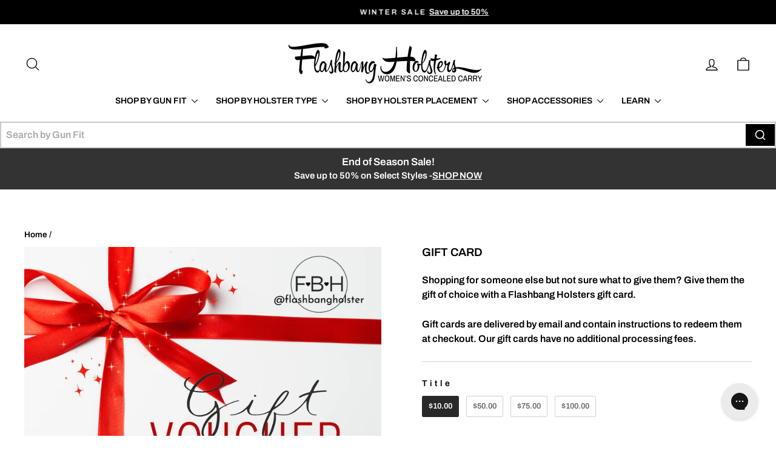

--- FILE ---
content_type: text/html; charset=utf-8
request_url: https://www.flashbangstore.com/products/gift-card
body_size: 73552
content:
<!doctype html>
<html class="no-js" lang="en" dir="ltr">
<head>
  <meta charset="utf-8">
  <meta http-equiv="X-UA-Compatible" content="IE=edge,chrome=1">
  <meta name="viewport" content="width=device-width,initial-scale=1">
  <meta name="theme-color" content="#000000">
  <link rel="canonical" href="https://www.flashbangstore.com/products/gift-card">
  <link rel="preconnect" href="https://cdn.shopify.com" crossorigin>
  <link rel="preconnect" href="https://fonts.shopifycdn.com" crossorigin>
  <link rel="dns-prefetch" href="https://productreviews.shopifycdn.com">
  <link rel="dns-prefetch" href="https://ajax.googleapis.com">
  <link rel="dns-prefetch" href="https://maps.googleapis.com">
  <link rel="dns-prefetch" href="https://maps.gstatic.com"><link rel="shortcut icon" href="//www.flashbangstore.com/cdn/shop/files/favicon_32x32.png?v=1614410022" type="image/png" /><title>Flashbang Holsters Gift Card
</title>
<meta name="description" content="Shopping for someone else but not sure what to give them? Let them choose! E-gift cards are immediately delivered to you inbox. The EASY way to shop holsters for women."><meta property="og:site_name" content="Flashbang Holsters">
  <meta property="og:url" content="https://www.flashbangstore.com/products/gift-card">
  <meta property="og:title" content="Gift Card">
  <meta property="og:type" content="product">
  <meta property="og:description" content="Shopping for someone else but not sure what to give them? Let them choose! E-gift cards are immediately delivered to you inbox. The EASY way to shop holsters for women."><meta property="og:image" content="http://www.flashbangstore.com/cdn/shop/files/gift-card-concealed-carry-holsters-127949.png?v=1743989223">
    <meta property="og:image:secure_url" content="https://www.flashbangstore.com/cdn/shop/files/gift-card-concealed-carry-holsters-127949.png?v=1743989223">
    <meta property="og:image:width" content="1650">
    <meta property="og:image:height" content="1275"><meta name="twitter:site" content="@https://x.com/flashbangtweets">
  <meta name="twitter:card" content="summary_large_image">
  <meta name="twitter:title" content="Gift Card">
  <meta name="twitter:description" content="Shopping for someone else but not sure what to give them? Let them choose! E-gift cards are immediately delivered to you inbox. The EASY way to shop holsters for women.">
<script async crossorigin fetchpriority="high" src="/cdn/shopifycloud/importmap-polyfill/es-modules-shim.2.4.0.js"></script>
<script type="importmap">
{
  "imports": {
    "element.base-media": "//www.flashbangstore.com/cdn/shop/t/74/assets/element.base-media.js?v=61305152781971747521764042325",
    "element.image.parallax": "//www.flashbangstore.com/cdn/shop/t/74/assets/element.image.parallax.js?v=59188309605188605141764042325",
    "element.model": "//www.flashbangstore.com/cdn/shop/t/74/assets/element.model.js?v=104979259955732717291764042325",
    "element.quantity-selector": "//www.flashbangstore.com/cdn/shop/t/74/assets/element.quantity-selector.js?v=68208048201360514121764042325",
    "element.text.rte": "//www.flashbangstore.com/cdn/shop/t/74/assets/element.text.rte.js?v=28194737298593644281764042325",
    "element.video": "//www.flashbangstore.com/cdn/shop/t/74/assets/element.video.js?v=110560105447302630031764042325",
    "is-land": "//www.flashbangstore.com/cdn/shop/t/74/assets/is-land.min.js?v=92343381495565747271764042325",
    "util.misc": "//www.flashbangstore.com/cdn/shop/t/74/assets/util.misc.js?v=117964846174238173191764042325",
    "util.product-loader": "//www.flashbangstore.com/cdn/shop/t/74/assets/util.product-loader.js?v=71947287259713254281764042325",
    "util.resource-loader": "//www.flashbangstore.com/cdn/shop/t/74/assets/util.resource-loader.js?v=81301169148003274841764042325",
    "vendor.in-view": "//www.flashbangstore.com/cdn/shop/t/74/assets/vendor.in-view.js?v=126891093837844970591764042325"
  }
}
</script><script type="module" src="//www.flashbangstore.com/cdn/shop/t/74/assets/is-land.min.js?v=92343381495565747271764042325"></script>
<style data-shopify>@font-face {
  font-family: Archivo;
  font-weight: 600;
  font-style: normal;
  font-display: swap;
  src: url("//www.flashbangstore.com/cdn/fonts/archivo/archivo_n6.06ce7cb3e84f9557d04c35761e39e39ea101fb19.woff2") format("woff2"),
       url("//www.flashbangstore.com/cdn/fonts/archivo/archivo_n6.5dd16bc207dfc6d25ca8472d89387d828f610453.woff") format("woff");
}

  @font-face {
  font-family: Archivo;
  font-weight: 600;
  font-style: normal;
  font-display: swap;
  src: url("//www.flashbangstore.com/cdn/fonts/archivo/archivo_n6.06ce7cb3e84f9557d04c35761e39e39ea101fb19.woff2") format("woff2"),
       url("//www.flashbangstore.com/cdn/fonts/archivo/archivo_n6.5dd16bc207dfc6d25ca8472d89387d828f610453.woff") format("woff");
}


  @font-face {
  font-family: Archivo;
  font-weight: 600;
  font-style: normal;
  font-display: swap;
  src: url("//www.flashbangstore.com/cdn/fonts/archivo/archivo_n6.06ce7cb3e84f9557d04c35761e39e39ea101fb19.woff2") format("woff2"),
       url("//www.flashbangstore.com/cdn/fonts/archivo/archivo_n6.5dd16bc207dfc6d25ca8472d89387d828f610453.woff") format("woff");
}

  @font-face {
  font-family: Archivo;
  font-weight: 600;
  font-style: italic;
  font-display: swap;
  src: url("//www.flashbangstore.com/cdn/fonts/archivo/archivo_i6.0bb24d252a74d8be5c11aebd8e0623d0e78d962e.woff2") format("woff2"),
       url("//www.flashbangstore.com/cdn/fonts/archivo/archivo_i6.fbf64fc840abbe90ebdedde597401d7b3b9f31ef.woff") format("woff");
}

  @font-face {
  font-family: Archivo;
  font-weight: 600;
  font-style: italic;
  font-display: swap;
  src: url("//www.flashbangstore.com/cdn/fonts/archivo/archivo_i6.0bb24d252a74d8be5c11aebd8e0623d0e78d962e.woff2") format("woff2"),
       url("//www.flashbangstore.com/cdn/fonts/archivo/archivo_i6.fbf64fc840abbe90ebdedde597401d7b3b9f31ef.woff") format("woff");
}

</style><link href="//www.flashbangstore.com/cdn/shop/t/74/assets/theme.css?v=112642810606059896601764042654" rel="stylesheet" type="text/css" media="all" />
<style data-shopify>:root {
    --typeHeaderPrimary: Archivo;
    --typeHeaderFallback: sans-serif;
    --typeHeaderSize: 22px;
    --typeHeaderWeight: 600;
    --typeHeaderLineHeight: 1;
    --typeHeaderSpacing: 0.0em;

    --typeBasePrimary:Archivo;
    --typeBaseFallback:sans-serif;
    --typeBaseSize: 16px;
    --typeBaseWeight: 600;
    --typeBaseSpacing: 0.0em;
    --typeBaseLineHeight: 1.5;
    --typeBaselineHeightMinus01: 1.4;

    --typeCollectionTitle: 15px;

    --iconWeight: 3px;
    --iconLinecaps: round;

    
        --buttonRadius: 0;
    

    --colorGridOverlayOpacity: 0.2;
    --colorAnnouncement: #000000;
    --colorAnnouncementText: #ffffff;

    --colorBody: #ffffff;
    --colorBodyAlpha05: rgba(255, 255, 255, 0.05);
    --colorBodyDim: #f2f2f2;
    --colorBodyLightDim: #fafafa;
    --colorBodyMediumDim: #f5f5f5;


    --colorBorder: #dcd0c3;

    --colorBtnPrimary: #000000;
    --colorBtnPrimaryLight: #1a1a1a;
    --colorBtnPrimaryDim: #000000;
    --colorBtnPrimaryText: #ffffff;

    --colorCartDot: #cb5556;

    --colorDrawers: #ffffff;
    --colorDrawersDim: #f2f2f2;
    --colorDrawerBorder: #dcd0c3;
    --colorDrawerText: #000000;
    --colorDrawerTextDark: #000000;
    --colorDrawerButton: #000000;
    --colorDrawerButtonText: #ffffff;

    --colorFooter: #ffffff;
    --colorFooterText: #333333;
    --colorFooterTextAlpha01: #333333;

    --colorGridOverlay: #000000;
    --colorGridOverlayOpacity: 0.1;

    --colorHeaderTextAlpha01: rgba(0, 0, 0, 0.1);

    --colorHeroText: #ffffff;

    --colorSmallImageBg: #ffffff;
    --colorLargeImageBg: #555555;

    --colorImageOverlay: #555555;
    --colorImageOverlayOpacity: 0.1;
    --colorImageOverlayTextShadow: 0.2;

    --colorLink: #000000;

    --colorModalBg: rgba(85, 85, 85, 0.6);

    --colorNav: #ffffff;
    --colorNavText: #000000;

    --colorPrice: #000000;

    --colorSaleTag: #cb5556;
    --colorSaleTagText: #ffffff;

    --colorTextBody: #000000;
    --colorTextBodyAlpha015: rgba(0, 0, 0, 0.15);
    --colorTextBodyAlpha005: rgba(0, 0, 0, 0.05);
    --colorTextBodyAlpha008: rgba(0, 0, 0, 0.08);
    --colorTextSavings: #cb5556;

    --urlIcoSelect: url(//www.flashbangstore.com/cdn/shop/t/74/assets/ico-select.svg);
    --urlIcoSelectFooter: url(//www.flashbangstore.com/cdn/shop/t/74/assets/ico-select-footer.svg);
    --urlIcoSelectWhite: url(//www.flashbangstore.com/cdn/shop/t/74/assets/ico-select-white.svg);

    --grid-gutter: 17px;
    --drawer-gutter: 20px;

    --sizeChartMargin: 25px 0;
    --sizeChartIconMargin: 5px;

    --newsletterReminderPadding: 40px;

    /*Shop Pay Installments*/
    --color-body-text: #000000;
    --color-body: #ffffff;
    --color-bg: #ffffff;
    }

    .placeholder-content {
    background-image: linear-gradient(100deg, #ffffff 40%, #f7f7f7 63%, #ffffff 79%);
    }</style><script>
    document.documentElement.className = document.documentElement.className.replace('no-js', 'js');

    window.theme = window.theme || {};
    theme.routes = {
      home: "/",
      cart: "/cart.js",
      cartPage: "/cart",
      cartAdd: "/cart/add.js",
      cartChange: "/cart/change.js",
      search: "/search",
      predictiveSearch: "/search/suggest"
    };
    theme.strings = {
      soldOut: "Sold Out",
      unavailable: "Unavailable",
      inStockLabel: "In stock, ready to ship",
      oneStockLabel: "Low stock - [count] item left",
      otherStockLabel: "Low stock - [count] items left",
      willNotShipUntil: "Ready to ship [date]",
      willBeInStockAfter: "Back in stock [date]",
      waitingForStock: "Backordered, shipping soon",
      savePrice: "Save [saved_amount]",
      cartEmpty: "Your cart is currently empty.",
      cartTermsConfirmation: "You must agree with the terms and conditions of sales to check out",
      searchCollections: "Collections",
      searchPages: "Pages",
      searchArticles: "Articles",
      productFrom: "from ",
      maxQuantity: "You can only have [quantity] of [title] in your cart."
    };
    theme.settings = {
      cartType: "drawer",
      isCustomerTemplate: false,
      moneyFormat: "${{amount}}",
      saveType: "dollar",
      productImageSize: "natural",
      productImageCover: true,
      predictiveSearch: true,
      predictiveSearchType: null,
      predictiveSearchVendor: false,
      predictiveSearchPrice: false,
      quickView: true,
      themeName: 'Impulse',
      themeVersion: "8.1.0"
    };
  </script>

  <script>window.performance && window.performance.mark && window.performance.mark('shopify.content_for_header.start');</script><meta name="facebook-domain-verification" content="vx8nxueyee0ngy7hrz1q4mncn2nosh">
<meta name="google-site-verification" content="7XQPI6Jm7c09cuK2rsL7n4H9A-wYLex-lSoFxoqxtE0">
<meta id="shopify-digital-wallet" name="shopify-digital-wallet" content="/17380867/digital_wallets/dialog">
<meta name="shopify-checkout-api-token" content="ab3733c5be296aa4eea10bcd0584b59a">
<meta id="in-context-paypal-metadata" data-shop-id="17380867" data-venmo-supported="false" data-environment="production" data-locale="en_US" data-paypal-v4="true" data-currency="USD">
<link rel="alternate" type="application/json+oembed" href="https://www.flashbangstore.com/products/gift-card.oembed">
<script async="async" src="/checkouts/internal/preloads.js?locale=en-US"></script>
<link rel="preconnect" href="https://shop.app" crossorigin="anonymous">
<script async="async" src="https://shop.app/checkouts/internal/preloads.js?locale=en-US&shop_id=17380867" crossorigin="anonymous"></script>
<script id="apple-pay-shop-capabilities" type="application/json">{"shopId":17380867,"countryCode":"US","currencyCode":"USD","merchantCapabilities":["supports3DS"],"merchantId":"gid:\/\/shopify\/Shop\/17380867","merchantName":"Flashbang Holsters","requiredBillingContactFields":["postalAddress","email","phone"],"requiredShippingContactFields":["postalAddress","email","phone"],"shippingType":"shipping","supportedNetworks":["visa","masterCard","amex","discover","elo","jcb"],"total":{"type":"pending","label":"Flashbang Holsters","amount":"1.00"},"shopifyPaymentsEnabled":true,"supportsSubscriptions":true}</script>
<script id="shopify-features" type="application/json">{"accessToken":"ab3733c5be296aa4eea10bcd0584b59a","betas":["rich-media-storefront-analytics"],"domain":"www.flashbangstore.com","predictiveSearch":true,"shopId":17380867,"locale":"en"}</script>
<script>var Shopify = Shopify || {};
Shopify.shop = "flashbang-boutique.myshopify.com";
Shopify.locale = "en";
Shopify.currency = {"active":"USD","rate":"1.0"};
Shopify.country = "US";
Shopify.theme = {"name":"Impulse Theme with dots\/no thumbnails","id":182357721409,"schema_name":"Impulse","schema_version":"8.1.0","theme_store_id":857,"role":"main"};
Shopify.theme.handle = "null";
Shopify.theme.style = {"id":null,"handle":null};
Shopify.cdnHost = "www.flashbangstore.com/cdn";
Shopify.routes = Shopify.routes || {};
Shopify.routes.root = "/";</script>
<script type="module">!function(o){(o.Shopify=o.Shopify||{}).modules=!0}(window);</script>
<script>!function(o){function n(){var o=[];function n(){o.push(Array.prototype.slice.apply(arguments))}return n.q=o,n}var t=o.Shopify=o.Shopify||{};t.loadFeatures=n(),t.autoloadFeatures=n()}(window);</script>
<script>
  window.ShopifyPay = window.ShopifyPay || {};
  window.ShopifyPay.apiHost = "shop.app\/pay";
  window.ShopifyPay.redirectState = null;
</script>
<script id="shop-js-analytics" type="application/json">{"pageType":"product"}</script>
<script defer="defer" async type="module" src="//www.flashbangstore.com/cdn/shopifycloud/shop-js/modules/v2/client.init-shop-cart-sync_DtuiiIyl.en.esm.js"></script>
<script defer="defer" async type="module" src="//www.flashbangstore.com/cdn/shopifycloud/shop-js/modules/v2/chunk.common_CUHEfi5Q.esm.js"></script>
<script type="module">
  await import("//www.flashbangstore.com/cdn/shopifycloud/shop-js/modules/v2/client.init-shop-cart-sync_DtuiiIyl.en.esm.js");
await import("//www.flashbangstore.com/cdn/shopifycloud/shop-js/modules/v2/chunk.common_CUHEfi5Q.esm.js");

  window.Shopify.SignInWithShop?.initShopCartSync?.({"fedCMEnabled":true,"windoidEnabled":true});

</script>
<script>
  window.Shopify = window.Shopify || {};
  if (!window.Shopify.featureAssets) window.Shopify.featureAssets = {};
  window.Shopify.featureAssets['shop-js'] = {"shop-cart-sync":["modules/v2/client.shop-cart-sync_DFoTY42P.en.esm.js","modules/v2/chunk.common_CUHEfi5Q.esm.js"],"init-fed-cm":["modules/v2/client.init-fed-cm_D2UNy1i2.en.esm.js","modules/v2/chunk.common_CUHEfi5Q.esm.js"],"init-shop-email-lookup-coordinator":["modules/v2/client.init-shop-email-lookup-coordinator_BQEe2rDt.en.esm.js","modules/v2/chunk.common_CUHEfi5Q.esm.js"],"shop-cash-offers":["modules/v2/client.shop-cash-offers_3CTtReFF.en.esm.js","modules/v2/chunk.common_CUHEfi5Q.esm.js","modules/v2/chunk.modal_BewljZkx.esm.js"],"shop-button":["modules/v2/client.shop-button_C6oxCjDL.en.esm.js","modules/v2/chunk.common_CUHEfi5Q.esm.js"],"init-windoid":["modules/v2/client.init-windoid_5pix8xhK.en.esm.js","modules/v2/chunk.common_CUHEfi5Q.esm.js"],"avatar":["modules/v2/client.avatar_BTnouDA3.en.esm.js"],"init-shop-cart-sync":["modules/v2/client.init-shop-cart-sync_DtuiiIyl.en.esm.js","modules/v2/chunk.common_CUHEfi5Q.esm.js"],"shop-toast-manager":["modules/v2/client.shop-toast-manager_BYv_8cH1.en.esm.js","modules/v2/chunk.common_CUHEfi5Q.esm.js"],"pay-button":["modules/v2/client.pay-button_FnF9EIkY.en.esm.js","modules/v2/chunk.common_CUHEfi5Q.esm.js"],"shop-login-button":["modules/v2/client.shop-login-button_CH1KUpOf.en.esm.js","modules/v2/chunk.common_CUHEfi5Q.esm.js","modules/v2/chunk.modal_BewljZkx.esm.js"],"init-customer-accounts-sign-up":["modules/v2/client.init-customer-accounts-sign-up_aj7QGgYS.en.esm.js","modules/v2/client.shop-login-button_CH1KUpOf.en.esm.js","modules/v2/chunk.common_CUHEfi5Q.esm.js","modules/v2/chunk.modal_BewljZkx.esm.js"],"init-shop-for-new-customer-accounts":["modules/v2/client.init-shop-for-new-customer-accounts_NbnYRf_7.en.esm.js","modules/v2/client.shop-login-button_CH1KUpOf.en.esm.js","modules/v2/chunk.common_CUHEfi5Q.esm.js","modules/v2/chunk.modal_BewljZkx.esm.js"],"init-customer-accounts":["modules/v2/client.init-customer-accounts_ppedhqCH.en.esm.js","modules/v2/client.shop-login-button_CH1KUpOf.en.esm.js","modules/v2/chunk.common_CUHEfi5Q.esm.js","modules/v2/chunk.modal_BewljZkx.esm.js"],"shop-follow-button":["modules/v2/client.shop-follow-button_CMIBBa6u.en.esm.js","modules/v2/chunk.common_CUHEfi5Q.esm.js","modules/v2/chunk.modal_BewljZkx.esm.js"],"lead-capture":["modules/v2/client.lead-capture_But0hIyf.en.esm.js","modules/v2/chunk.common_CUHEfi5Q.esm.js","modules/v2/chunk.modal_BewljZkx.esm.js"],"checkout-modal":["modules/v2/client.checkout-modal_BBxc70dQ.en.esm.js","modules/v2/chunk.common_CUHEfi5Q.esm.js","modules/v2/chunk.modal_BewljZkx.esm.js"],"shop-login":["modules/v2/client.shop-login_hM3Q17Kl.en.esm.js","modules/v2/chunk.common_CUHEfi5Q.esm.js","modules/v2/chunk.modal_BewljZkx.esm.js"],"payment-terms":["modules/v2/client.payment-terms_CAtGlQYS.en.esm.js","modules/v2/chunk.common_CUHEfi5Q.esm.js","modules/v2/chunk.modal_BewljZkx.esm.js"]};
</script>
<script>(function() {
  var isLoaded = false;
  function asyncLoad() {
    if (isLoaded) return;
    isLoaded = true;
    var urls = ["https:\/\/cdn.assortion.com\/app.js?shop=flashbang-boutique.myshopify.com","https:\/\/admin.revenuehunt.com\/embed.js?shop=flashbang-boutique.myshopify.com","https:\/\/config.gorgias.chat\/bundle-loader\/01K7CWA01BRW356KJTZJ6B9HTQ?source=shopify1click\u0026shop=flashbang-boutique.myshopify.com","https:\/\/cdn.9gtb.com\/loader.js?g_cvt_id=0e4ca1ff-73b9-42ce-9004-718141c872a6\u0026shop=flashbang-boutique.myshopify.com"];
    for (var i = 0; i < urls.length; i++) {
      var s = document.createElement('script');
      s.type = 'text/javascript';
      s.async = true;
      s.src = urls[i];
      var x = document.getElementsByTagName('script')[0];
      x.parentNode.insertBefore(s, x);
    }
  };
  if(window.attachEvent) {
    window.attachEvent('onload', asyncLoad);
  } else {
    window.addEventListener('load', asyncLoad, false);
  }
})();</script>
<script id="__st">var __st={"a":17380867,"offset":-21600,"reqid":"a7924575-d8f1-476f-9f7c-0a7df1153bac-1767091021","pageurl":"www.flashbangstore.com\/products\/gift-card","u":"f9183cf384b0","p":"product","rtyp":"product","rid":11502397967};</script>
<script>window.ShopifyPaypalV4VisibilityTracking = true;</script>
<script id="captcha-bootstrap">!function(){'use strict';const t='contact',e='account',n='new_comment',o=[[t,t],['blogs',n],['comments',n],[t,'customer']],c=[[e,'customer_login'],[e,'guest_login'],[e,'recover_customer_password'],[e,'create_customer']],r=t=>t.map((([t,e])=>`form[action*='/${t}']:not([data-nocaptcha='true']) input[name='form_type'][value='${e}']`)).join(','),a=t=>()=>t?[...document.querySelectorAll(t)].map((t=>t.form)):[];function s(){const t=[...o],e=r(t);return a(e)}const i='password',u='form_key',d=['recaptcha-v3-token','g-recaptcha-response','h-captcha-response',i],f=()=>{try{return window.sessionStorage}catch{return}},m='__shopify_v',_=t=>t.elements[u];function p(t,e,n=!1){try{const o=window.sessionStorage,c=JSON.parse(o.getItem(e)),{data:r}=function(t){const{data:e,action:n}=t;return t[m]||n?{data:e,action:n}:{data:t,action:n}}(c);for(const[e,n]of Object.entries(r))t.elements[e]&&(t.elements[e].value=n);n&&o.removeItem(e)}catch(o){console.error('form repopulation failed',{error:o})}}const l='form_type',E='cptcha';function T(t){t.dataset[E]=!0}const w=window,h=w.document,L='Shopify',v='ce_forms',y='captcha';let A=!1;((t,e)=>{const n=(g='f06e6c50-85a8-45c8-87d0-21a2b65856fe',I='https://cdn.shopify.com/shopifycloud/storefront-forms-hcaptcha/ce_storefront_forms_captcha_hcaptcha.v1.5.2.iife.js',D={infoText:'Protected by hCaptcha',privacyText:'Privacy',termsText:'Terms'},(t,e,n)=>{const o=w[L][v],c=o.bindForm;if(c)return c(t,g,e,D).then(n);var r;o.q.push([[t,g,e,D],n]),r=I,A||(h.body.append(Object.assign(h.createElement('script'),{id:'captcha-provider',async:!0,src:r})),A=!0)});var g,I,D;w[L]=w[L]||{},w[L][v]=w[L][v]||{},w[L][v].q=[],w[L][y]=w[L][y]||{},w[L][y].protect=function(t,e){n(t,void 0,e),T(t)},Object.freeze(w[L][y]),function(t,e,n,w,h,L){const[v,y,A,g]=function(t,e,n){const i=e?o:[],u=t?c:[],d=[...i,...u],f=r(d),m=r(i),_=r(d.filter((([t,e])=>n.includes(e))));return[a(f),a(m),a(_),s()]}(w,h,L),I=t=>{const e=t.target;return e instanceof HTMLFormElement?e:e&&e.form},D=t=>v().includes(t);t.addEventListener('submit',(t=>{const e=I(t);if(!e)return;const n=D(e)&&!e.dataset.hcaptchaBound&&!e.dataset.recaptchaBound,o=_(e),c=g().includes(e)&&(!o||!o.value);(n||c)&&t.preventDefault(),c&&!n&&(function(t){try{if(!f())return;!function(t){const e=f();if(!e)return;const n=_(t);if(!n)return;const o=n.value;o&&e.removeItem(o)}(t);const e=Array.from(Array(32),(()=>Math.random().toString(36)[2])).join('');!function(t,e){_(t)||t.append(Object.assign(document.createElement('input'),{type:'hidden',name:u})),t.elements[u].value=e}(t,e),function(t,e){const n=f();if(!n)return;const o=[...t.querySelectorAll(`input[type='${i}']`)].map((({name:t})=>t)),c=[...d,...o],r={};for(const[a,s]of new FormData(t).entries())c.includes(a)||(r[a]=s);n.setItem(e,JSON.stringify({[m]:1,action:t.action,data:r}))}(t,e)}catch(e){console.error('failed to persist form',e)}}(e),e.submit())}));const S=(t,e)=>{t&&!t.dataset[E]&&(n(t,e.some((e=>e===t))),T(t))};for(const o of['focusin','change'])t.addEventListener(o,(t=>{const e=I(t);D(e)&&S(e,y())}));const B=e.get('form_key'),M=e.get(l),P=B&&M;t.addEventListener('DOMContentLoaded',(()=>{const t=y();if(P)for(const e of t)e.elements[l].value===M&&p(e,B);[...new Set([...A(),...v().filter((t=>'true'===t.dataset.shopifyCaptcha))])].forEach((e=>S(e,t)))}))}(h,new URLSearchParams(w.location.search),n,t,e,['guest_login'])})(!0,!0)}();</script>
<script integrity="sha256-4kQ18oKyAcykRKYeNunJcIwy7WH5gtpwJnB7kiuLZ1E=" data-source-attribution="shopify.loadfeatures" defer="defer" src="//www.flashbangstore.com/cdn/shopifycloud/storefront/assets/storefront/load_feature-a0a9edcb.js" crossorigin="anonymous"></script>
<script crossorigin="anonymous" defer="defer" src="//www.flashbangstore.com/cdn/shopifycloud/storefront/assets/shopify_pay/storefront-65b4c6d7.js?v=20250812"></script>
<script data-source-attribution="shopify.dynamic_checkout.dynamic.init">var Shopify=Shopify||{};Shopify.PaymentButton=Shopify.PaymentButton||{isStorefrontPortableWallets:!0,init:function(){window.Shopify.PaymentButton.init=function(){};var t=document.createElement("script");t.src="https://www.flashbangstore.com/cdn/shopifycloud/portable-wallets/latest/portable-wallets.en.js",t.type="module",document.head.appendChild(t)}};
</script>
<script data-source-attribution="shopify.dynamic_checkout.buyer_consent">
  function portableWalletsHideBuyerConsent(e){var t=document.getElementById("shopify-buyer-consent"),n=document.getElementById("shopify-subscription-policy-button");t&&n&&(t.classList.add("hidden"),t.setAttribute("aria-hidden","true"),n.removeEventListener("click",e))}function portableWalletsShowBuyerConsent(e){var t=document.getElementById("shopify-buyer-consent"),n=document.getElementById("shopify-subscription-policy-button");t&&n&&(t.classList.remove("hidden"),t.removeAttribute("aria-hidden"),n.addEventListener("click",e))}window.Shopify?.PaymentButton&&(window.Shopify.PaymentButton.hideBuyerConsent=portableWalletsHideBuyerConsent,window.Shopify.PaymentButton.showBuyerConsent=portableWalletsShowBuyerConsent);
</script>
<script data-source-attribution="shopify.dynamic_checkout.cart.bootstrap">document.addEventListener("DOMContentLoaded",(function(){function t(){return document.querySelector("shopify-accelerated-checkout-cart, shopify-accelerated-checkout")}if(t())Shopify.PaymentButton.init();else{new MutationObserver((function(e,n){t()&&(Shopify.PaymentButton.init(),n.disconnect())})).observe(document.body,{childList:!0,subtree:!0})}}));
</script>
<link id="shopify-accelerated-checkout-styles" rel="stylesheet" media="screen" href="https://www.flashbangstore.com/cdn/shopifycloud/portable-wallets/latest/accelerated-checkout-backwards-compat.css" crossorigin="anonymous">
<style id="shopify-accelerated-checkout-cart">
        #shopify-buyer-consent {
  margin-top: 1em;
  display: inline-block;
  width: 100%;
}

#shopify-buyer-consent.hidden {
  display: none;
}

#shopify-subscription-policy-button {
  background: none;
  border: none;
  padding: 0;
  text-decoration: underline;
  font-size: inherit;
  cursor: pointer;
}

#shopify-subscription-policy-button::before {
  box-shadow: none;
}

      </style>

<script>window.performance && window.performance.mark && window.performance.mark('shopify.content_for_header.end');</script>

  <style data-shopify>
    :root {
      /* Root Variables */
      /* ========================= */
      --root-color-primary: #000000;
      --color-primary: #000000;
      --root-color-secondary: #ffffff;
      --color-secondary: #ffffff;
      --color-sale-tag: #cb5556;
      --color-sale-tag-text: #ffffff;
      --layout-section-padding-block: 3rem;
      --layout-section-padding-inline--md: 40px;
      --layout-section-max-inline-size: 1420px; 


      /* Text */
      /* ========================= */
      
      /* Body Font Styles */
      --element-text-font-family--body: Archivo;
      --element-text-font-family-fallback--body: sans-serif;
      --element-text-font-weight--body: 600;
      --element-text-letter-spacing--body: 0.0em;
      --element-text-text-transform--body: none;

      /* Body Font Sizes */
      --element-text-font-size--body: initial;
      --element-text-font-size--body-xs: 12px;
      --element-text-font-size--body-sm: 14px;
      --element-text-font-size--body-md: 16px;
      --element-text-font-size--body-lg: 18px;
      
      /* Body Line Heights */
      --element-text-line-height--body: 1.5;

      /* Heading Font Styles */
      --element-text-font-family--heading: Archivo;
      --element-text-font-family-fallback--heading: sans-serif;
      --element-text-font-weight--heading: 600;
      --element-text-letter-spacing--heading: 0.0em;
      
      
      --element-text-text-transform--heading: uppercase;
       
      
      
      /* Heading Font Sizes */
      --element-text-font-size--heading-2xl: 38px;
      --element-text-font-size--heading-xl: 22px;
      --element-text-font-size--heading-lg: 16px;
      --element-text-font-size--heading-md: 14px;
      --element-text-font-size--heading-sm: 8px;
      --element-text-font-size--heading-xs: 6px;
      
      /* Heading Line Heights */
      --element-text-line-height--heading: 1;

      /* Buttons */
      /* ========================= */
      
          --element-button-radius: 0;
      

      --element-button-padding-block: 12px;
      --element-button-text-transform: uppercase;
      --element-button-font-weight: 800;
      --element-button-font-size: max(calc(var(--typeBaseSize) - 4px), 13px);
      --element-button-letter-spacing: .3em;

      /* Base Color Variables */
      --element-button-color-primary: #000000;
      --element-button-color-secondary: #ffffff;
      --element-button-shade-border: 100%;

      /* Hover State Variables */
      --element-button-shade-background--hover: 0%;
      --element-button-shade-border--hover: 100%;

      /* Focus State Variables */
      --element-button-color-focus: var(--color-focus);

      /* Inputs */
      /* ========================= */
      
          --element-icon-radius: 0;
      

      --element-input-font-size: var(--element-text-font-size--body-sm);
      --element-input-box-shadow-shade: 100%;

      /* Hover State Variables */
      --element-input-background-shade--hover: 0%;
      --element-input-box-shadow-spread-radius--hover: 1px;
    }

    @media only screen and (max-width: 768px) {
      :root {
        --element-button-font-size: max(calc(var(--typeBaseSize) - 5px), 11px);
      }
    }

    .element-radio {
        &:has(input[type='radio']:checked) {
          --element-button-color: var(--element-button-color-secondary);
        }
    }

    /* ATC Button Overrides */
    /* ========================= */

    .element-button[type="submit"],
    .element-button[type="submit"] .element-text,
    .element-button--shopify-payment-wrapper button {
      --element-button-padding-block: 13px;
      --element-button-padding-inline: 20px;
      --element-button-line-height: 1.42;
      --_font-size--body-md: var(--element-button-font-size);

      line-height: 1.42 !important;
    }

    /* When dynamic checkout is enabled */
    product-form:has(.element-button--shopify-payment-wrapper) {
      --element-button-color: #000000;

      .element-button[type="submit"],
      .element-button--shopify-payment-wrapper button {
        min-height: 50px !important;
      }

      .shopify-payment-button {
        margin: 0;
      }
    }

    /* Hover animation for non-angled buttons */
    body:not([data-button_style='angled']) .element-button[type="submit"] {
      position: relative;
      overflow: hidden;

      &:after {
        content: '';
        position: absolute;
        top: 0;
        left: 150%;
        width: 200%;
        height: 100%;
        transform: skewX(-20deg);
        background-image: linear-gradient(to right,transparent, rgba(255,255,255,.25),transparent);
      }

      &:hover:after {
        animation: shine 0.75s cubic-bezier(0.01, 0.56, 1, 1);
      }
    }

    /* ANGLED STYLE - ATC Button Overrides */
    /* ========================= */
    
    [data-button_style='angled'] {
      --element-button-shade-background--active: var(--element-button-shade-background);
      --element-button-shade-border--active: var(--element-button-shade-border);

      .element-button[type="submit"] {
        --_box-shadow: none;

        position: relative;
        max-width: 94%;
        border-top: 1px solid #000000;
        border-bottom: 1px solid #000000;
        
        &:before,
        &:after {
          content: '';
          position: absolute;
          display: block;
          top: -1px;
          bottom: -1px;
          width: 20px;
          transform: skewX(-12deg);
          background-color: #000000;
        }
        
        &:before {
          left: -6px;
        }
        
        &:after {
          right: -6px;
        }
      }

      /* When dynamic checkout is enabled */
      product-form:has(.element-button--shopify-payment-wrapper) {
        .element-button[type="submit"]:before,
        .element-button[type="submit"]:after {
          background-color: color-mix(in srgb,var(--_color-text) var(--_shade-background),var(--_color-background));
          border-top: 1px solid #000000;
          border-bottom: 1px solid #000000;
        }

        .element-button[type="submit"]:before {
          border-left: 1px solid #000000;
        }
        
        .element-button[type="submit"]:after {
          border-right: 1px solid #000000;
        }
      }

      .element-button--shopify-payment-wrapper {
        --_color-background: #000000;

        button:hover,
        button:before,
        button:after {
          background-color: color-mix(in srgb,var(--_color-text) var(--_shade-background),var(--_color-background)) !important;
        }

        button:not(button:focus-visible) {
          box-shadow: none !important;
        }
      }
    }
  </style>

  <script src="//www.flashbangstore.com/cdn/shop/t/74/assets/vendor-scripts-v11.js" defer="defer"></script><link rel="stylesheet" href="//www.flashbangstore.com/cdn/shop/t/74/assets/country-flags.css"><script src="//www.flashbangstore.com/cdn/shop/t/74/assets/theme.js?v=22325264162658116151764042325" defer="defer"></script>
<!-- BEGIN app block: shopify://apps/mw-bundle-builder/blocks/app-embed-block/5bcb1a6d-53b5-4d9c-b4f9-19f6620da62b --><mw-offers-dialog></mw-offers-dialog>

<!-- BEGIN app snippet: helper --><link rel="preload" href="https://cdn.shopify.com/extensions/019b6ea7-57b7-712b-9356-907c7751603f/bundleroot-352/assets/theme.css" as="style" onload="this.onload=null;this.rel='stylesheet'"><script type="application/json" id="mwMarketingOffersBundleItems">{  }
</script><script type="application/json" id="mwMarketingOffersOfferItems">[]
</script>

<script>if (Object.keys({  }).length > 0) {
    fetch('/cart/update.js?app=mwsmoffers', {
      method: 'POST',
      headers: {
        'Content-Type': 'application/json'
      },
      body: JSON.stringify({
        updates: {  }
      })
    });
  }
</script>


  <script>
    window.mwHelpersReady = new Promise((resolve) => {
      window.__resolveHelpers = resolve;
    });

    
      

      const mainProduct = {
        id: 11502397967,
        handle: "gift-card",
        title: "Gift Card",
        hasOnlyDefaultVariant: false,
        image: "\/\/www.flashbangstore.com\/cdn\/shop\/files\/gift-card-concealed-carry-holsters-127949.png?v=1743989223\u0026width=150",
        variants: {"44869369231": {
      id: 44869369231,
      available: true,
      title: "$10.00",
      price: 1000,
      image:"\/\/www.flashbangstore.com\/cdn\/shop\/files\/gift-card-concealed-carry-holsters-127949.png?v=1743989223\u0026width=150"
,
      options: ["$10.00"],
    },"44869369359": {
      id: 44869369359,
      available: true,
      title: "$50.00",
      price: 5000,
      image:"\/\/www.flashbangstore.com\/cdn\/shop\/files\/gift-card-concealed-carry-holsters-127949.png?v=1743989223\u0026width=150"
,
      options: ["$50.00"],
    },"44869508943": {
      id: 44869508943,
      available: true,
      title: "$75.00",
      price: 7500,
      image:"\/\/www.flashbangstore.com\/cdn\/shop\/files\/gift-card-concealed-carry-holsters-127949.png?v=1743989223\u0026width=150"
,
      options: ["$75.00"],
    },"44869369423": {
      id: 44869369423,
      available: true,
      title: "$100.00",
      price: 10000,
      image:"\/\/www.flashbangstore.com\/cdn\/shop\/files\/gift-card-concealed-carry-holsters-127949.png?v=1743989223\u0026width=150"
,
      options: ["$100.00"],
    },},
        options: 
        {
          
            "Title": ["$10.00","$50.00","$75.00","$100.00"],
          
        }
      ,
        bundleOfferId: null,
      };
    

    window.mwMarketingOffersLiquidData = {
      quantity_form: [".product-form__quantity"," .product__controls-group-quantity"],
      product_price: ["form .title-row .product-price .theme-money",".product__container div .product__section .product__details .product__price span .current_price .money",".template-product .page-body-content .section-product .product-details-wrapper .price .money","#product-id-product-template \u003e div .relative-product-template \u003e div .content-height-product-template \u003e div .twelve .offers #price-product-template",".product__info-wrapper .price__container .price__regular",".shopify-section .product-template__container .grid .grid__item .product-single__meta .product-single__price .product-price__price #ProductPrice-product-template",".product-page--main-content .product-page--cart-form-block .prices div p .actual-price",".product-detail__detail \u003e div .product-detail__title-area .product-detail__price span .theme-money",".form__inner__wrapper .form__width .product__title__wrapper .product__price span",".template-product .page-container .main-content .item .info .price .money span",".row.light-space-above .product-details .product-section .product-price .current-price",".page-wrapper .product-wrapper .product-options .product-price .money:first-child",".max-site-width .lg--up--seven-eighths .grid .grid__item:nth-child(2) .wd--pt3 .mt3 div #AddToCartForm--product .shopify-product-form",".item .right div #productPrice-product-template .money",".main-content \u003e div .grid .product-aside .purchase-box .product-form .shopify-product-form .price #ProductPrice-product-template",".product-form .product-add-to-cart .product-price .product-price-minimum",".wrapper .grid .grid__item .product-page--form .f--main .ProductPrice:first-child",".row .product-shop .prices .price .money",".product-shop div #add-to-cart-form .prices .price",".product-main .product-details .product-pricing .product--price .price--main .money","#add-to-cart-form .product-page--pricing .product-page--pricing--variant-price #price-field .money",".grid .grid__item.five-twelfths .product-price span .theme-money",".product-page #product-right #product-description div .product-prices .product-price",".product-sticky-wrapper .product-details-wrapper .product-details--form-wrapper #AddToCartForm #ProductPrice .money",".product.container .inner .product__details.clearfix .product__meta.product__meta--mobile .product__prices .product__price:not(.product__price--old):not(.product__price--new)",".desktop-flex-wrapper \u003e div .mobile-hidden-sm .product-item-caption-header .product-item-caption-price #ProductPrice-product-template .money",".product-details-wrapper .product-details .product-price .product-price-minimum",".product-menu .product-menu-buttons .product-menu-buttons-content .product-menu-buttons-addtocart .product-menu-button .money",".product-details .product-price .money:last-child",".main-content #shopify-section-product-template .product-section .page-content--product .page-width .grid .grid__item .product-single__meta .product__price .money:first-child",".shopify-product-form .medium-down--text-center .medium-down--text-center",".product__details .inner .grid .product__info .product-meta .product-meta__prices .product-meta__price","#shopify-section-product-page .product-page .product-content .product-header .product-price .productPrice",".section-product .grid .product-info .priceWrapper #ProductPrice",".module-product .product-wrap .product-details .product-price .price .money:first-child","#shopify-section-product .product-page--main .product-page--info-box--container .product-page--cart-form .shopify-product-form .product-page--price span",".section-product-template .form-vertical .product-template__container .js-prod-price span","#productTop .grid .productInfo .price #ProductPrice",".shopify-product-form .product-page--cart-container .product-page--cart--column-a .price .actual-price",".shopify-section \u003e div .product-container .product-info .inner .majorinfo .pricearea .current-price",".product .product_section .product__description .current_price  .money span",".product-info .product-info--wrapper .block .product-price .product-normal-price .money","#AddToCartForm #product-price .product-price .money",".shopify-product-form .product-submit .product-price .product-price-minimum",".grid__item .product-form #ProductPrice",".product .product-template-section .main-wrapper div.sixteen:last-child \u003e div:first-child .modal_price .current_price .money span","#shopify-section-product #ProductSection-product .product-single #productInfo-product .text-center .product__price .money #ProductPrice-product .money span",".product-page-area .product-essential .row .product-shop .product-shop-wrapper .product-type-data .price-box .detail-price .price .money",".Product__Wrapper .Product__InfoWrapper .Product__Info .Container .ProductForm .ProductForm__AddToCart span:last-child",".Product__Wrapper .Product__InfoWrapper .Product__Info .Container .ProductMeta .ProductMeta__PriceList .ProductMeta__Price","#shopify-section-product-template .pricing .price span",".product-main-content .product-header-desktop .product-price .price-main",".product .product-header-mobile .product-price .price-main",".section .six.columns .modal_price span .current_price .money:first-child",".product_section.product_images_position--left .seven.columns.omega p.modal_price span:nth-child(1) .money",".form__inner__wrapper .form__width .product__title__wrapper .product__price span",".shopify-section \u003e div .shopify-product-form .desc_blk .desc_blk_bot .price .money","#section-product .site-box .site-box-content .price .product-price",".main-content #shopify-section-module-product .product-details-inline .product-details .product-price .price .money",".product__form__wrapper \u003e div .product__title__wrapper .product__price span","#shopify-section-product-template div .product-details .product-price-wrap #productPrice-product-template .price-money .money",".product-detail .detail .price-area .theme-money .money:first-child",".product #content #product-description #AddToCartForm .product-price .money span",".grid__cell .product__details .product__meta .product__prices .product__price",".product-template .main div div div .js-product_section div .modal_price span .current_price .money:first-child",".product-top #product-description div .shopify-product-form #product-price .product-price",".section--product-single \u003e div .product-single__bottom \u003e div .js-cart-replace \u003e div .js-product-price-number .product-single__price-number .money",".product-info-outer .col-sm-12 .row .product-info div:nth-child(3) .product-info__price .price-box__new .money",".page-container .product__price .price:not(.price--on-sale) .price__pricing-group .price__regular .price-item.price-item--regular",".page-container .product__price .price--on-sale .price__pricing-group .price__sale .price-item.price-item--sale",".page-container .product-single__price",".product__content .price .price__pricing-group .price__regular .price-item--regular:first-child","#shopify-section-product-template .Product__Wrapper .ProductMeta .ProductMeta__PriceList .ProductMeta__Price",".product__content .product__price .product__current-price",".product-wrapper #ProductPrice",".product-single .product__price .price__regular .price-item--regular",".page-margin--product [data-form-wrapper] [data-price-wrapper] [data-product-price]","#shopify-section-product-template .product-single__meta .product-single__prices .product-single__price",".product:first-child .price-review .price_range",".modal_price span .current_price .money",".mws-price"],
      crosssellOffersWidgetScript: "https:\/\/cdn.shopify.com\/extensions\/019b6ea7-57b7-712b-9356-907c7751603f\/bundleroot-352\/assets\/crossell-offers.js",
      domain: "flashbang-boutique.myshopify.com",
      stylesheet: "https:\/\/cdn.shopify.com\/extensions\/019b6ea7-57b7-712b-9356-907c7751603f\/bundleroot-352\/assets\/style.css",
      page: "product",
      storeCurrency: "USD",
      dateNow: new Date("2025-12-30T04:37:01-0600"),
      targetCollectionHandles: ["all-available-products","accessories","not-on-sale","sale-able-items"],
      targetCollectionIds: ["179282608170","422217679","630093775169","35757359127"],
      imageSrc: "\/\/www.flashbangstore.com\/cdn\/shop\/files\/gift-card-concealed-carry-holsters-127949.png?v=1743989223\u0026width=150",
      productHandle: "gift-card",
      productId: 11502397967,
      productTitle: "Gift Card",
      offers: [{"id":26485,"name":"Flashbang Hardware Assembly","css_classes":[],"parent_product_id":8615592460609,"items":[{"id":8615592460609,"target":{"id":8615592460609,"product_id":8615592460609,"title":"Group Product","image_src":null,"variant":null,"targeting_type":"product","handle":"group-product","sort_order":0,"valid":true,"status":"ACTIVE"},"offers":[],"valid":true},{"id":8615592460609,"target":{"id":8615592460609,"product_id":8615592460609,"title":"Flashbang Hardware Assembly","image_src":"https:\/\/cdn.shopify.com\/s\/files\/1\/1738\/0867\/files\/flashbang-hardware-assembly-concealed-carry-holsters-356842_80x@2x.jpg?v=1743989163","variant":null,"targeting_type":"product","handle":"flashbang-repair-kit","sort_order":0,"valid":true,"status":"ACTIVE"},"offers":[],"valid":true}],"translations":{"en":{"title":"","description":"","title_offer":"Flashbang Hardware Assembly","description_offer":""}},"discount_type":"PERCENT","discount_value":0.0,"discount_code":"Flashbang Hardware Assembly","discount_enabled":false,"active_dates":{"start":"2025-11-11T07:27:04.617984+00:00","end":"2025-11-11T07:27:04.617986+00:00","end_date_enabled":false},"status":true,"type":"bundle","sub_type":"PRODUCT","settings":{"placement":"PRODUCT_PAGE","priority":1,"synchronize_price":true},"valid":true,"trigger_type":"BUNDLE_PRODUCT","qty_type":"CUSTOMIZABLE","common_offers":[{"id":45398001549633,"product_id":8384619381057,"title":"Snap Stud","image_src":"https:\/\/cdn.shopify.com\/s\/files\/1\/1738\/0867\/files\/snap-stud-concealed-carry-holsters-399818_80x@2x.jpg?v=1743989185","variant":{"id":45398001549633,"title":"Default Title","quantity":100,"quantity_min":1,"valid":true},"targeting_type":"product","handle":"snap-stud","sort_order":1,"valid":true,"status":"ACTIVE","discounted":true,"quantity":null,"quantity_min":null},{"id":45398020653377,"product_id":8384629276993,"title":"Flashbang Screw","image_src":"https:\/\/cdn.shopify.com\/s\/files\/1\/1738\/0867\/files\/flashbang-screw-concealed-carry-holsters-499064_80x@2x.jpg?v=1743989186","variant":{"id":45398020653377,"title":"Default Title","quantity":100,"quantity_min":1,"valid":true},"targeting_type":"product","handle":"flashbang-screw","sort_order":2,"valid":true,"status":"ACTIVE","discounted":true,"quantity":null,"quantity_min":null},{"id":45398066069825,"product_id":8384643498305,"title":"Individual Suede Straps","image_src":"https:\/\/cdn.shopify.com\/s\/files\/1\/1738\/0867\/files\/Nude_80x@2x.jpg?v=1744477106","variant":{"id":45398066069825,"title":"Short \/ Nude","quantity":100,"quantity_min":1,"valid":true},"targeting_type":"product","handle":"suede-straps","sort_order":3,"valid":true,"status":"ACTIVE","discounted":true,"quantity":null,"quantity_min":null},{"id":45398066102593,"product_id":8384643498305,"title":"Individual Suede Straps","image_src":"https:\/\/cdn.shopify.com\/s\/files\/1\/1738\/0867\/files\/Nude_80x@2x.jpg?v=1744477106","variant":{"id":45398066102593,"title":"Short \/ Royal Purple","quantity":100,"quantity_min":1,"valid":true},"targeting_type":"product","handle":"suede-straps","sort_order":3,"valid":true,"status":"ACTIVE","discounted":true,"quantity":null,"quantity_min":null},{"id":45398066135361,"product_id":8384643498305,"title":"Individual Suede Straps","image_src":"https:\/\/cdn.shopify.com\/s\/files\/1\/1738\/0867\/files\/Nude_80x@2x.jpg?v=1744477106","variant":{"id":45398066135361,"title":"Short \/ Turquoise","quantity":100,"quantity_min":1,"valid":true},"targeting_type":"product","handle":"suede-straps","sort_order":3,"valid":true,"status":"ACTIVE","discounted":true,"quantity":null,"quantity_min":null},{"id":45398066168129,"product_id":8384643498305,"title":"Individual Suede Straps","image_src":"https:\/\/cdn.shopify.com\/s\/files\/1\/1738\/0867\/files\/Nude_80x@2x.jpg?v=1744477106","variant":{"id":45398066168129,"title":"Short \/ Midnight Black","quantity":100,"quantity_min":1,"valid":true},"targeting_type":"product","handle":"suede-straps","sort_order":3,"valid":true,"status":"ACTIVE","discounted":true,"quantity":null,"quantity_min":null},{"id":45398066200897,"product_id":8384643498305,"title":"Individual Suede Straps","image_src":"https:\/\/cdn.shopify.com\/s\/files\/1\/1738\/0867\/files\/Nude_80x@2x.jpg?v=1744477106","variant":{"id":45398066200897,"title":"Short \/ Vibrant Green","quantity":100,"quantity_min":1,"valid":true},"targeting_type":"product","handle":"suede-straps","sort_order":3,"valid":true,"status":"ACTIVE","discounted":true,"quantity":null,"quantity_min":null},{"id":45398066266433,"product_id":8384643498305,"title":"Individual Suede Straps","image_src":"https:\/\/cdn.shopify.com\/s\/files\/1\/1738\/0867\/files\/Nude_80x@2x.jpg?v=1744477106","variant":{"id":45398066266433,"title":"Short \/ Berry","quantity":100,"quantity_min":1,"valid":true},"targeting_type":"product","handle":"suede-straps","sort_order":3,"valid":true,"status":"ACTIVE","discounted":true,"quantity":null,"quantity_min":null},{"id":45398066331969,"product_id":8384643498305,"title":"Individual Suede Straps","image_src":"https:\/\/cdn.shopify.com\/s\/files\/1\/1738\/0867\/files\/Nude_80x@2x.jpg?v=1744477106","variant":{"id":45398066331969,"title":"Short \/ Concord Grape","quantity":100,"quantity_min":1,"valid":true},"targeting_type":"product","handle":"suede-straps","sort_order":3,"valid":true,"status":"ACTIVE","discounted":true,"quantity":null,"quantity_min":null},{"id":45398066364737,"product_id":8384643498305,"title":"Individual Suede Straps","image_src":"https:\/\/cdn.shopify.com\/s\/files\/1\/1738\/0867\/files\/Nude_80x@2x.jpg?v=1744477106","variant":{"id":45398066364737,"title":"Short \/ Pistachio","quantity":100,"quantity_min":1,"valid":true},"targeting_type":"product","handle":"suede-straps","sort_order":3,"valid":true,"status":"ACTIVE","discounted":true,"quantity":null,"quantity_min":null},{"id":45398066430273,"product_id":8384643498305,"title":"Individual Suede Straps","image_src":"https:\/\/cdn.shopify.com\/s\/files\/1\/1738\/0867\/files\/Nude_80x@2x.jpg?v=1744477106","variant":{"id":45398066430273,"title":"Short \/ Twilight Blue","quantity":100,"quantity_min":1,"valid":true},"targeting_type":"product","handle":"suede-straps","sort_order":3,"valid":true,"status":"ACTIVE","discounted":true,"quantity":null,"quantity_min":null},{"id":45398066463041,"product_id":8384643498305,"title":"Individual Suede Straps","image_src":"https:\/\/cdn.shopify.com\/s\/files\/1\/1738\/0867\/files\/Nude_80x@2x.jpg?v=1744477106","variant":{"id":45398066463041,"title":"Short \/ Sweater Weather","quantity":100,"quantity_min":1,"valid":true},"targeting_type":"product","handle":"suede-straps","sort_order":3,"valid":true,"status":"ACTIVE","discounted":true,"quantity":null,"quantity_min":null},{"id":45398079570241,"product_id":8384643498305,"title":"Individual Suede Straps","image_src":"https:\/\/cdn.shopify.com\/s\/files\/1\/1738\/0867\/files\/Nude_80x@2x.jpg?v=1744477106","variant":{"id":45398079570241,"title":"Medium \/ Nude","quantity":100,"quantity_min":1,"valid":true},"targeting_type":"product","handle":"suede-straps","sort_order":3,"valid":true,"status":"ACTIVE","discounted":true,"quantity":null,"quantity_min":null},{"id":45398079603009,"product_id":8384643498305,"title":"Individual Suede Straps","image_src":"https:\/\/cdn.shopify.com\/s\/files\/1\/1738\/0867\/files\/Nude_80x@2x.jpg?v=1744477106","variant":{"id":45398079603009,"title":"Medium \/ Royal Purple","quantity":100,"quantity_min":1,"valid":true},"targeting_type":"product","handle":"suede-straps","sort_order":3,"valid":true,"status":"ACTIVE","discounted":true,"quantity":null,"quantity_min":null},{"id":45398079635777,"product_id":8384643498305,"title":"Individual Suede Straps","image_src":"https:\/\/cdn.shopify.com\/s\/files\/1\/1738\/0867\/files\/Nude_80x@2x.jpg?v=1744477106","variant":{"id":45398079635777,"title":"Medium \/ Turquoise","quantity":100,"quantity_min":1,"valid":true},"targeting_type":"product","handle":"suede-straps","sort_order":3,"valid":true,"status":"ACTIVE","discounted":true,"quantity":null,"quantity_min":null},{"id":45398079668545,"product_id":8384643498305,"title":"Individual Suede Straps","image_src":"https:\/\/cdn.shopify.com\/s\/files\/1\/1738\/0867\/files\/Nude_80x@2x.jpg?v=1744477106","variant":{"id":45398079668545,"title":"Medium \/ Midnight Black","quantity":100,"quantity_min":1,"valid":true},"targeting_type":"product","handle":"suede-straps","sort_order":3,"valid":true,"status":"ACTIVE","discounted":true,"quantity":null,"quantity_min":null},{"id":45398079701313,"product_id":8384643498305,"title":"Individual Suede Straps","image_src":"https:\/\/cdn.shopify.com\/s\/files\/1\/1738\/0867\/files\/Nude_80x@2x.jpg?v=1744477106","variant":{"id":45398079701313,"title":"Medium \/ Vibrant Green","quantity":100,"quantity_min":1,"valid":true},"targeting_type":"product","handle":"suede-straps","sort_order":3,"valid":true,"status":"ACTIVE","discounted":true,"quantity":null,"quantity_min":null},{"id":45398079766849,"product_id":8384643498305,"title":"Individual Suede Straps","image_src":"https:\/\/cdn.shopify.com\/s\/files\/1\/1738\/0867\/files\/Nude_80x@2x.jpg?v=1744477106","variant":{"id":45398079766849,"title":"Medium \/ Berry","quantity":100,"quantity_min":1,"valid":true},"targeting_type":"product","handle":"suede-straps","sort_order":3,"valid":true,"status":"ACTIVE","discounted":true,"quantity":null,"quantity_min":null},{"id":45398079832385,"product_id":8384643498305,"title":"Individual Suede Straps","image_src":"https:\/\/cdn.shopify.com\/s\/files\/1\/1738\/0867\/files\/Nude_80x@2x.jpg?v=1744477106","variant":{"id":45398079832385,"title":"Medium \/ Concord Grape","quantity":100,"quantity_min":1,"valid":true},"targeting_type":"product","handle":"suede-straps","sort_order":3,"valid":true,"status":"ACTIVE","discounted":true,"quantity":null,"quantity_min":null},{"id":45398079865153,"product_id":8384643498305,"title":"Individual Suede Straps","image_src":"https:\/\/cdn.shopify.com\/s\/files\/1\/1738\/0867\/files\/Nude_80x@2x.jpg?v=1744477106","variant":{"id":45398079865153,"title":"Medium \/ Pistachio","quantity":100,"quantity_min":1,"valid":true},"targeting_type":"product","handle":"suede-straps","sort_order":3,"valid":true,"status":"ACTIVE","discounted":true,"quantity":null,"quantity_min":null},{"id":45398079930689,"product_id":8384643498305,"title":"Individual Suede Straps","image_src":"https:\/\/cdn.shopify.com\/s\/files\/1\/1738\/0867\/files\/Nude_80x@2x.jpg?v=1744477106","variant":{"id":45398079930689,"title":"Medium \/ Twilight Blue","quantity":100,"quantity_min":1,"valid":true},"targeting_type":"product","handle":"suede-straps","sort_order":3,"valid":true,"status":"ACTIVE","discounted":true,"quantity":null,"quantity_min":null},{"id":45398079963457,"product_id":8384643498305,"title":"Individual Suede Straps","image_src":"https:\/\/cdn.shopify.com\/s\/files\/1\/1738\/0867\/files\/Nude_80x@2x.jpg?v=1744477106","variant":{"id":45398079963457,"title":"Medium \/ Sweater Weather","quantity":100,"quantity_min":1,"valid":true},"targeting_type":"product","handle":"suede-straps","sort_order":3,"valid":true,"status":"ACTIVE","discounted":true,"quantity":null,"quantity_min":null},{"id":45398079996225,"product_id":8384643498305,"title":"Individual Suede Straps","image_src":"https:\/\/cdn.shopify.com\/s\/files\/1\/1738\/0867\/files\/Nude_80x@2x.jpg?v=1744477106","variant":{"id":45398079996225,"title":"Long \/ Nude","quantity":100,"quantity_min":1,"valid":true},"targeting_type":"product","handle":"suede-straps","sort_order":3,"valid":true,"status":"ACTIVE","discounted":true,"quantity":null,"quantity_min":null},{"id":45398080028993,"product_id":8384643498305,"title":"Individual Suede Straps","image_src":"https:\/\/cdn.shopify.com\/s\/files\/1\/1738\/0867\/files\/Nude_80x@2x.jpg?v=1744477106","variant":{"id":45398080028993,"title":"Long \/ Royal Purple","quantity":100,"quantity_min":1,"valid":true},"targeting_type":"product","handle":"suede-straps","sort_order":3,"valid":true,"status":"ACTIVE","discounted":true,"quantity":null,"quantity_min":null},{"id":45398080061761,"product_id":8384643498305,"title":"Individual Suede Straps","image_src":"https:\/\/cdn.shopify.com\/s\/files\/1\/1738\/0867\/files\/Nude_80x@2x.jpg?v=1744477106","variant":{"id":45398080061761,"title":"Long \/ Turquoise","quantity":100,"quantity_min":1,"valid":true},"targeting_type":"product","handle":"suede-straps","sort_order":3,"valid":true,"status":"ACTIVE","discounted":true,"quantity":null,"quantity_min":null},{"id":45398080094529,"product_id":8384643498305,"title":"Individual Suede Straps","image_src":"https:\/\/cdn.shopify.com\/s\/files\/1\/1738\/0867\/files\/Nude_80x@2x.jpg?v=1744477106","variant":{"id":45398080094529,"title":"Long \/ Midnight Black","quantity":100,"quantity_min":1,"valid":true},"targeting_type":"product","handle":"suede-straps","sort_order":3,"valid":true,"status":"ACTIVE","discounted":true,"quantity":null,"quantity_min":null},{"id":45398080127297,"product_id":8384643498305,"title":"Individual Suede Straps","image_src":"https:\/\/cdn.shopify.com\/s\/files\/1\/1738\/0867\/files\/Nude_80x@2x.jpg?v=1744477106","variant":{"id":45398080127297,"title":"Long \/ Vibrant Green","quantity":100,"quantity_min":1,"valid":true},"targeting_type":"product","handle":"suede-straps","sort_order":3,"valid":true,"status":"ACTIVE","discounted":true,"quantity":null,"quantity_min":null},{"id":45398080192833,"product_id":8384643498305,"title":"Individual Suede Straps","image_src":"https:\/\/cdn.shopify.com\/s\/files\/1\/1738\/0867\/files\/Nude_80x@2x.jpg?v=1744477106","variant":{"id":45398080192833,"title":"Long \/ Berry","quantity":100,"quantity_min":1,"valid":true},"targeting_type":"product","handle":"suede-straps","sort_order":3,"valid":true,"status":"ACTIVE","discounted":true,"quantity":null,"quantity_min":null},{"id":45398080258369,"product_id":8384643498305,"title":"Individual Suede Straps","image_src":"https:\/\/cdn.shopify.com\/s\/files\/1\/1738\/0867\/files\/Nude_80x@2x.jpg?v=1744477106","variant":{"id":45398080258369,"title":"Long \/ Concord Grape","quantity":100,"quantity_min":1,"valid":true},"targeting_type":"product","handle":"suede-straps","sort_order":3,"valid":true,"status":"ACTIVE","discounted":true,"quantity":null,"quantity_min":null},{"id":45398080291137,"product_id":8384643498305,"title":"Individual Suede Straps","image_src":"https:\/\/cdn.shopify.com\/s\/files\/1\/1738\/0867\/files\/Nude_80x@2x.jpg?v=1744477106","variant":{"id":45398080291137,"title":"Long \/ Pistachio","quantity":100,"quantity_min":1,"valid":true},"targeting_type":"product","handle":"suede-straps","sort_order":3,"valid":true,"status":"ACTIVE","discounted":true,"quantity":null,"quantity_min":null},{"id":45398080356673,"product_id":8384643498305,"title":"Individual Suede Straps","image_src":"https:\/\/cdn.shopify.com\/s\/files\/1\/1738\/0867\/files\/Nude_80x@2x.jpg?v=1744477106","variant":{"id":45398080356673,"title":"Long \/ Twilight Blue","quantity":100,"quantity_min":1,"valid":true},"targeting_type":"product","handle":"suede-straps","sort_order":3,"valid":true,"status":"ACTIVE","discounted":true,"quantity":null,"quantity_min":null},{"id":45398080389441,"product_id":8384643498305,"title":"Individual Suede Straps","image_src":"https:\/\/cdn.shopify.com\/s\/files\/1\/1738\/0867\/files\/Nude_80x@2x.jpg?v=1744477106","variant":{"id":45398080389441,"title":"Long \/ Sweater Weather","quantity":100,"quantity_min":1,"valid":true},"targeting_type":"product","handle":"suede-straps","sort_order":3,"valid":true,"status":"ACTIVE","discounted":true,"quantity":null,"quantity_min":null},{"id":45398066495809,"product_id":8384643498305,"title":"Individual Suede Straps","image_src":"https:\/\/cdn.shopify.com\/s\/files\/1\/1738\/0867\/files\/Nude_80x@2x.jpg?v=1744477106","variant":{"id":45398066495809,"title":"Extra Long \/ Nude","quantity":100,"quantity_min":1,"valid":true},"targeting_type":"product","handle":"suede-straps","sort_order":3,"valid":true,"status":"ACTIVE","discounted":true,"quantity":null,"quantity_min":null},{"id":45398066528577,"product_id":8384643498305,"title":"Individual Suede Straps","image_src":"https:\/\/cdn.shopify.com\/s\/files\/1\/1738\/0867\/files\/Nude_80x@2x.jpg?v=1744477106","variant":{"id":45398066528577,"title":"Extra Long \/ Royal Purple","quantity":100,"quantity_min":1,"valid":true},"targeting_type":"product","handle":"suede-straps","sort_order":3,"valid":true,"status":"ACTIVE","discounted":true,"quantity":null,"quantity_min":null},{"id":45398066561345,"product_id":8384643498305,"title":"Individual Suede Straps","image_src":"https:\/\/cdn.shopify.com\/s\/files\/1\/1738\/0867\/files\/Nude_80x@2x.jpg?v=1744477106","variant":{"id":45398066561345,"title":"Extra Long \/ Turquoise","quantity":100,"quantity_min":1,"valid":true},"targeting_type":"product","handle":"suede-straps","sort_order":3,"valid":true,"status":"ACTIVE","discounted":true,"quantity":null,"quantity_min":null},{"id":45398066594113,"product_id":8384643498305,"title":"Individual Suede Straps","image_src":"https:\/\/cdn.shopify.com\/s\/files\/1\/1738\/0867\/files\/Nude_80x@2x.jpg?v=1744477106","variant":{"id":45398066594113,"title":"Extra Long \/ Midnight Black","quantity":100,"quantity_min":1,"valid":true},"targeting_type":"product","handle":"suede-straps","sort_order":3,"valid":true,"status":"ACTIVE","discounted":true,"quantity":null,"quantity_min":null},{"id":45398066626881,"product_id":8384643498305,"title":"Individual Suede Straps","image_src":"https:\/\/cdn.shopify.com\/s\/files\/1\/1738\/0867\/files\/Nude_80x@2x.jpg?v=1744477106","variant":{"id":45398066626881,"title":"Extra Long \/ Vibrant Green","quantity":100,"quantity_min":1,"valid":true},"targeting_type":"product","handle":"suede-straps","sort_order":3,"valid":true,"status":"ACTIVE","discounted":true,"quantity":null,"quantity_min":null},{"id":45398066692417,"product_id":8384643498305,"title":"Individual Suede Straps","image_src":"https:\/\/cdn.shopify.com\/s\/files\/1\/1738\/0867\/files\/Nude_80x@2x.jpg?v=1744477106","variant":{"id":45398066692417,"title":"Extra Long \/ Berry","quantity":100,"quantity_min":1,"valid":true},"targeting_type":"product","handle":"suede-straps","sort_order":3,"valid":true,"status":"ACTIVE","discounted":true,"quantity":null,"quantity_min":null},{"id":45398066757953,"product_id":8384643498305,"title":"Individual Suede Straps","image_src":"https:\/\/cdn.shopify.com\/s\/files\/1\/1738\/0867\/files\/Nude_80x@2x.jpg?v=1744477106","variant":{"id":45398066757953,"title":"Extra Long \/ Concord Grape","quantity":100,"quantity_min":1,"valid":true},"targeting_type":"product","handle":"suede-straps","sort_order":3,"valid":true,"status":"ACTIVE","discounted":true,"quantity":null,"quantity_min":null},{"id":45398066790721,"product_id":8384643498305,"title":"Individual Suede Straps","image_src":"https:\/\/cdn.shopify.com\/s\/files\/1\/1738\/0867\/files\/Nude_80x@2x.jpg?v=1744477106","variant":{"id":45398066790721,"title":"Extra Long \/ Pistachio","quantity":100,"quantity_min":1,"valid":true},"targeting_type":"product","handle":"suede-straps","sort_order":3,"valid":true,"status":"ACTIVE","discounted":true,"quantity":null,"quantity_min":null},{"id":45398066856257,"product_id":8384643498305,"title":"Individual Suede Straps","image_src":"https:\/\/cdn.shopify.com\/s\/files\/1\/1738\/0867\/files\/Nude_80x@2x.jpg?v=1744477106","variant":{"id":45398066856257,"title":"Extra Long \/ Twilight Blue","quantity":100,"quantity_min":1,"valid":true},"targeting_type":"product","handle":"suede-straps","sort_order":3,"valid":true,"status":"ACTIVE","discounted":true,"quantity":null,"quantity_min":null},{"id":45398066889025,"product_id":8384643498305,"title":"Individual Suede Straps","image_src":"https:\/\/cdn.shopify.com\/s\/files\/1\/1738\/0867\/files\/Nude_80x@2x.jpg?v=1744477106","variant":{"id":45398066889025,"title":"Extra Long \/ Sweater Weather","quantity":100,"quantity_min":1,"valid":true},"targeting_type":"product","handle":"suede-straps","sort_order":3,"valid":true,"status":"ACTIVE","discounted":true,"quantity":null,"quantity_min":null},{"id":45397990670657,"product_id":8384614629697,"title":"3\/16\" Post","image_src":"https:\/\/cdn.shopify.com\/s\/files\/1\/1738\/0867\/files\/316-post-concealed-carry-holsters-387465_80x@2x.jpg?v=1743989186","variant":{"id":45397990670657,"title":"Default Title","quantity":100,"quantity_min":1,"valid":true},"targeting_type":"product","handle":"3-16-post","sort_order":4,"valid":true,"status":"ACTIVE","discounted":true,"quantity":null,"quantity_min":null}],"is_short":true},{"id":26486,"name":"Essentials Clip Assembly","css_classes":[],"parent_product_id":8615671791937,"items":[{"id":8615671791937,"target":{"id":8615671791937,"product_id":8615671791937,"title":"Group Product","image_src":null,"variant":null,"targeting_type":"product","handle":"group-product","sort_order":0,"valid":true,"status":"ACTIVE"},"offers":[],"valid":true},{"id":46531889824065,"target":{"id":46531889824065,"product_id":8612466295105,"title":"1\/8\" Truss Head Screw","image_src":"https:\/\/cdn.shopify.com\/s\/files\/1\/1738\/0867\/files\/1_8_trussheadscrews_100x100@2x.jpg?v=1693496149","variant":{"id":46531889824065,"title":"Default Title"},"targeting_type":"product","handle":"1-8-truss-head-screw","sort_order":0,"valid":true,"status":"ACTIVE"},"offers":[],"valid":true},{"id":46531900047681,"target":{"id":46531900047681,"product_id":8612494377281,"title":"1\/16\" Rubber Spacer","image_src":"https:\/\/cdn.shopify.com\/s\/files\/1\/1738\/0867\/files\/1_16_rubberspacer_100x100@2x.jpg?v=1693496234","variant":{"id":46531900047681,"title":"Default Title"},"targeting_type":"product","handle":"1-16-rubber-spacer","sort_order":0,"valid":true,"status":"ACTIVE"},"offers":[],"valid":true},{"id":46533624070465,"target":{"id":46533624070465,"product_id":8613416075585,"title":"DCC Mod 4 Shorty","image_src":"https:\/\/cdn.shopify.com\/s\/files\/1\/1738\/0867\/files\/dccmod4shorty_100x100@2x.png?v=1693509904","variant":{"id":46533624070465,"title":"Default Title"},"targeting_type":"product","handle":"dcc-mod-4-shorty","sort_order":0,"valid":true,"status":"ACTIVE"},"offers":[],"valid":true},{"id":46530295333185,"target":{"id":46530295333185,"product_id":8611565961537,"title":"1\/8\" Post","image_src":"https:\/\/cdn.shopify.com\/s\/files\/1\/1738\/0867\/files\/3_16_post_8994c206-f3a0-4216-b4a8-d7403a16f755_100x100@2x.jpg?v=1693488468","variant":{"id":46530295333185,"title":"Default Title"},"targeting_type":"product","handle":"1-8-post","sort_order":0,"valid":true,"status":"ACTIVE"},"offers":[],"valid":true}],"translations":{"en":{"title":"","description":"","title_offer":"Essentials Clip Assembly","description_offer":""}},"discount_type":"PERCENT","discount_value":0.0,"discount_code":"Essentials Clip Assembly","discount_enabled":false,"active_dates":{"start":"2024-11-25T17:45:44.064117+00:00","end":"2024-11-25T17:45:44.064121+00:00","end_date_enabled":false},"status":true,"type":"bundle","sub_type":"PRODUCT","settings":{"placement":"PRODUCT_PAGE","priority":1,"synchronize_price":true},"valid":true,"trigger_type":"OFFER_PRODUCTS","qty_type":"CUSTOMIZABLE","common_offers":[{"id":46531889824065,"product_id":8612466295105,"title":"1\/8\" Truss Head Screw","image_src":"https:\/\/cdn.shopify.com\/s\/files\/1\/1738\/0867\/files\/1_8_trussheadscrews_100x100@2x.jpg?v=1693496149","variant":{"id":46531889824065,"title":"Default Title","quantity":100,"quantity_min":1,"valid":true},"targeting_type":"product","handle":"1-8-truss-head-screw","sort_order":1,"valid":true,"status":"ACTIVE","discounted":true,"quantity":null,"quantity_min":null},{"id":46531900047681,"product_id":8612494377281,"title":"1\/16\" Rubber Spacer","image_src":"https:\/\/cdn.shopify.com\/s\/files\/1\/1738\/0867\/files\/1_16_rubberspacer_100x100@2x.jpg?v=1693496234","variant":{"id":46531900047681,"title":"Default Title","quantity":100,"quantity_min":2,"valid":true},"targeting_type":"product","handle":"1-16-rubber-spacer","sort_order":2,"valid":true,"status":"ACTIVE","discounted":true,"quantity":null,"quantity_min":null},{"id":46533624070465,"product_id":8613416075585,"title":"DCC Mod 4 Shorty","image_src":"https:\/\/cdn.shopify.com\/s\/files\/1\/1738\/0867\/files\/dccmod4shorty_100x100@2x.png?v=1693509904","variant":{"id":46533624070465,"title":"Default Title","quantity":100,"quantity_min":1,"valid":true},"targeting_type":"product","handle":"dcc-mod-4-shorty","sort_order":3,"valid":true,"status":"ACTIVE","discounted":true,"quantity":null,"quantity_min":null},{"id":46530295333185,"product_id":8611565961537,"title":"1\/8\" Post","image_src":"https:\/\/cdn.shopify.com\/s\/files\/1\/1738\/0867\/files\/3_16_post_8994c206-f3a0-4216-b4a8-d7403a16f755_100x100@2x.jpg?v=1693488468","variant":{"id":46530295333185,"title":"Default Title","quantity":100,"quantity_min":1,"valid":true},"targeting_type":"product","handle":"1-8-post","sort_order":4,"valid":true,"status":"ACTIVE","discounted":true,"quantity":null,"quantity_min":null}],"is_short":true},{"id":26487,"name":"Betty 2.0 DCC Clip Assembly","css_classes":[],"parent_product_id":8615700562241,"items":[{"id":8615700562241,"target":{"id":8615700562241,"product_id":8615700562241,"title":"Group Product","image_src":null,"variant":null,"targeting_type":"product","handle":"group-product","sort_order":0,"valid":true,"status":"ACTIVE"},"offers":[],"valid":true},{"id":46531889824065,"target":{"id":46531889824065,"product_id":8612466295105,"title":"1\/8\" Truss Head Screw","image_src":"https:\/\/cdn.shopify.com\/s\/files\/1\/1738\/0867\/files\/1_8_trussheadscrews_100x100@2x.jpg?v=1693496149","variant":{"id":46531889824065,"title":"Default Title"},"targeting_type":"product","handle":"1-8-truss-head-screw","sort_order":0,"valid":true,"status":"ACTIVE"},"offers":[],"valid":true},{"id":46533624070465,"target":{"id":46533624070465,"product_id":8613416075585,"title":"DCC Mod 4 Shorty","image_src":"https:\/\/cdn.shopify.com\/s\/files\/1\/1738\/0867\/files\/dccmod4shorty_100x100@2x.png?v=1693509904","variant":{"id":46533624070465,"title":"Default Title"},"targeting_type":"product","handle":"dcc-mod-4-shorty","sort_order":0,"valid":true,"status":"ACTIVE"},"offers":[],"valid":true},{"id":46530295333185,"target":{"id":46530295333185,"product_id":8611565961537,"title":"1\/8\" Post","image_src":"https:\/\/cdn.shopify.com\/s\/files\/1\/1738\/0867\/files\/3_16_post_8994c206-f3a0-4216-b4a8-d7403a16f755_100x100@2x.jpg?v=1693488468","variant":{"id":46530295333185,"title":"Default Title"},"targeting_type":"product","handle":"1-8-post","sort_order":0,"valid":true,"status":"ACTIVE"},"offers":[],"valid":true},{"id":46531900047681,"target":{"id":46531900047681,"product_id":8612494377281,"title":"1\/16\" Rubber Spacer","image_src":"https:\/\/cdn.shopify.com\/s\/files\/1\/1738\/0867\/files\/1_16_rubberspacer_100x100@2x.jpg?v=1693496234","variant":{"id":46531900047681,"title":"Default Title"},"targeting_type":"product","handle":"1-16-rubber-spacer","sort_order":0,"valid":true,"status":"ACTIVE"},"offers":[],"valid":true}],"translations":{"en":{"title":"","description":"","title_offer":" Betty 2.0 DCC Clip Assembly","description_offer":""}},"discount_type":"PERCENT","discount_value":0.0,"discount_code":"Betty 2.0 DCC Clip Assembly","discount_enabled":false,"active_dates":{"start":"2024-11-25T17:44:34.403785+00:00","end":"2024-11-25T17:44:34.403789+00:00","end_date_enabled":false},"status":true,"type":"bundle","sub_type":"PRODUCT","settings":{"placement":"PRODUCT_PAGE","priority":1,"synchronize_price":true},"valid":true,"trigger_type":"OFFER_PRODUCTS","qty_type":"CUSTOMIZABLE","common_offers":[{"id":46531889824065,"product_id":8612466295105,"title":"1\/8\" Truss Head Screw","image_src":"https:\/\/cdn.shopify.com\/s\/files\/1\/1738\/0867\/files\/1_8_trussheadscrews_100x100@2x.jpg?v=1693496149","variant":{"id":46531889824065,"title":"Default Title","quantity":100,"quantity_min":2,"valid":true},"targeting_type":"product","handle":"1-8-truss-head-screw","sort_order":1,"valid":true,"status":"ACTIVE","discounted":true,"quantity":null,"quantity_min":null},{"id":46533624070465,"product_id":8613416075585,"title":"DCC Mod 4 Shorty","image_src":"https:\/\/cdn.shopify.com\/s\/files\/1\/1738\/0867\/files\/dccmod4shorty_100x100@2x.png?v=1693509904","variant":{"id":46533624070465,"title":"Default Title","quantity":100,"quantity_min":1,"valid":true},"targeting_type":"product","handle":"dcc-mod-4-shorty","sort_order":2,"valid":true,"status":"ACTIVE","discounted":true,"quantity":null,"quantity_min":null},{"id":46530295333185,"product_id":8611565961537,"title":"1\/8\" Post","image_src":"https:\/\/cdn.shopify.com\/s\/files\/1\/1738\/0867\/files\/3_16_post_8994c206-f3a0-4216-b4a8-d7403a16f755_100x100@2x.jpg?v=1693488468","variant":{"id":46530295333185,"title":"Default Title","quantity":100,"quantity_min":2,"valid":true},"targeting_type":"product","handle":"1-8-post","sort_order":3,"valid":true,"status":"ACTIVE","discounted":true,"quantity":null,"quantity_min":null},{"id":46531900047681,"product_id":8612494377281,"title":"1\/16\" Rubber Spacer","image_src":"https:\/\/cdn.shopify.com\/s\/files\/1\/1738\/0867\/files\/1_16_rubberspacer_100x100@2x.jpg?v=1693496234","variant":{"id":46531900047681,"title":"Default Title","quantity":100,"quantity_min":2,"valid":true},"targeting_type":"product","handle":"1-16-rubber-spacer","sort_order":4,"valid":true,"status":"ACTIVE","discounted":true,"quantity":null,"quantity_min":null}],"is_short":true},{"id":26488,"name":"Marilyn Hardware Assembly","css_classes":[],"parent_product_id":8642793537857,"items":[{"id":8642793537857,"target":{"id":8642793537857,"product_id":8642793537857,"title":"Group Product","image_src":null,"variant":null,"targeting_type":"product","handle":"group-product","sort_order":0,"valid":true,"status":"ACTIVE"},"offers":[],"valid":true},{"id":45398001549633,"target":{"id":45398001549633,"product_id":8384619381057,"title":"Snap Stud","image_src":"https:\/\/cdn.shopify.com\/s\/files\/1\/1738\/0867\/files\/SnapStud_100x100@2x.jpg?v=1687286342","variant":{"id":45398001549633,"title":"Default Title"},"targeting_type":"product","handle":"snap-stud","sort_order":0,"valid":true,"status":"ACTIVE"},"offers":[],"valid":true},{"id":46530371649857,"target":{"id":46530371649857,"product_id":8611596861761,"title":"1\/2\" Post","image_src":"https:\/\/cdn.shopify.com\/s\/files\/1\/1738\/0867\/files\/3_8_Post_8fc353b3-de91-454b-b7ca-83be62eb8875_100x100@2x.jpg?v=1693488813","variant":{"id":46530371649857,"title":"Default Title"},"targeting_type":"product","handle":"1-2-post","sort_order":0,"valid":true,"status":"ACTIVE"},"offers":[],"valid":true},{"id":46616901288257,"target":{"id":46616901288257,"product_id":8639522439489,"title":"1\/2\" Rubber Spacer","image_src":"https:\/\/cdn.shopify.com\/s\/files\/1\/1738\/0867\/files\/3_8_RubberSpacer_76fa533d-7d5f-4467-961b-830232879f83_100x100@2x.jpg?v=1694464742","variant":{"id":46616901288257,"title":"Default Title"},"targeting_type":"product","handle":"1-2-rubber-spacer","sort_order":0,"valid":true,"status":"ACTIVE"},"offers":[],"valid":true},{"id":46531905290561,"target":{"id":46531905290561,"product_id":8612511842625,"title":"1\/8\" Rubber Spacer","image_src":"https:\/\/cdn.shopify.com\/s\/files\/1\/1738\/0867\/files\/1_8_rubberspacerdrawing_100x100@2x.jpg?v=1693516273","variant":{"id":46531905290561,"title":"Default Title"},"targeting_type":"product","handle":"1-8-rubber-spacer","sort_order":0,"valid":true,"status":"ACTIVE"},"offers":[],"valid":true},{"id":45397990670657,"target":{"id":45397990670657,"product_id":8384614629697,"title":"3\/16\" Post","image_src":"https:\/\/cdn.shopify.com\/s\/files\/1\/1738\/0867\/files\/3_16_post_100x100@2x.jpg?v=1687286229","variant":{"id":45397990670657,"title":"Default Title"},"targeting_type":"product","handle":"3-16-post","sort_order":0,"valid":true,"status":"ACTIVE"},"offers":[],"valid":true},{"id":45181088170305,"target":{"id":45181088170305,"product_id":8315325481281,"title":"3\/8\" Post","image_src":"https:\/\/cdn.shopify.com\/s\/files\/1\/1738\/0867\/files\/3_8_Post_100x100@2x.jpg?v=1684417168","variant":{"id":45181088170305,"title":"Default Title"},"targeting_type":"product","handle":"3-8-post","sort_order":0,"valid":true,"status":"ACTIVE"},"offers":[],"valid":true},{"id":45181585490241,"target":{"id":45181585490241,"product_id":8315536998721,"title":"3\/8\" Rubber Spacer","image_src":"https:\/\/cdn.shopify.com\/s\/files\/1\/1738\/0867\/files\/3_8_RubberSpacer_100x100@2x.jpg?v=1684423482","variant":{"id":45181585490241,"title":"Default Title"},"targeting_type":"product","handle":"3-8-rubber-spacer","sort_order":0,"valid":true,"status":"ACTIVE"},"offers":[],"valid":true},{"id":46530971566401,"target":{"id":46530971566401,"product_id":8611980673345,"title":"Clip Screw","image_src":"https:\/\/cdn.shopify.com\/s\/files\/1\/1738\/0867\/files\/ClipScrewDrawing_100x100@2x.jpg?v=1693491145","variant":{"id":46530971566401,"title":"Default Title"},"targeting_type":"product","handle":"clip-screw","sort_order":0,"valid":true,"status":"ACTIVE"},"offers":[],"valid":true},{"id":46628827988289,"target":{"id":46628827988289,"product_id":8642626847041,"title":"Marilyn Clip","image_src":"https:\/\/cdn.shopify.com\/s\/files\/1\/1738\/0867\/files\/Marilynclip_100x100@2x.png?v=1694553102","variant":{"id":46628827988289,"title":"Black"},"targeting_type":"product","handle":"marilyn-clip","sort_order":0,"valid":true,"status":"ACTIVE"},"offers":[],"valid":true},{"id":46628828021057,"target":{"id":46628828021057,"product_id":8642626847041,"title":"Marilyn Clip","image_src":"https:\/\/cdn.shopify.com\/s\/files\/1\/1738\/0867\/files\/Marilynclip_100x100@2x.png?v=1694553102","variant":{"id":46628828021057,"title":"Alpine Snow"},"targeting_type":"product","handle":"marilyn-clip","sort_order":0,"valid":true,"status":"ACTIVE"},"offers":[],"valid":true},{"id":46628828053825,"target":{"id":46628828053825,"product_id":8642626847041,"title":"Marilyn Clip","image_src":"https:\/\/cdn.shopify.com\/s\/files\/1\/1738\/0867\/files\/Marilynclip_100x100@2x.png?v=1694553102","variant":{"id":46628828053825,"title":"Flashbang Red"},"targeting_type":"product","handle":"marilyn-clip","sort_order":0,"valid":true,"status":"ACTIVE"},"offers":[],"valid":true},{"id":46628828086593,"target":{"id":46628828086593,"product_id":8642626847041,"title":"Marilyn Clip","image_src":"https:\/\/cdn.shopify.com\/s\/files\/1\/1738\/0867\/files\/Marilynclip_100x100@2x.png?v=1694553102","variant":{"id":46628828086593,"title":"Caramel"},"targeting_type":"product","handle":"marilyn-clip","sort_order":0,"valid":true,"status":"ACTIVE"},"offers":[],"valid":true},{"id":46628828119361,"target":{"id":46628828119361,"product_id":8642626847041,"title":"Marilyn Clip","image_src":"https:\/\/cdn.shopify.com\/s\/files\/1\/1738\/0867\/files\/Marilynclip_100x100@2x.png?v=1694553102","variant":{"id":46628828119361,"title":"Citrus Orange"},"targeting_type":"product","handle":"marilyn-clip","sort_order":0,"valid":true,"status":"ACTIVE"},"offers":[],"valid":true},{"id":46628828152129,"target":{"id":46628828152129,"product_id":8642626847041,"title":"Marilyn Clip","image_src":"https:\/\/cdn.shopify.com\/s\/files\/1\/1738\/0867\/files\/Marilynclip_100x100@2x.png?v=1694553102","variant":{"id":46628828152129,"title":"Gunmetal Gray"},"targeting_type":"product","handle":"marilyn-clip","sort_order":0,"valid":true,"status":"ACTIVE"},"offers":[],"valid":true},{"id":46628828184897,"target":{"id":46628828184897,"product_id":8642626847041,"title":"Marilyn Clip","image_src":"https:\/\/cdn.shopify.com\/s\/files\/1\/1738\/0867\/files\/Marilynclip_100x100@2x.png?v=1694553102","variant":{"id":46628828184897,"title":"Leaf Green"},"targeting_type":"product","handle":"marilyn-clip","sort_order":0,"valid":true,"status":"ACTIVE"},"offers":[],"valid":true},{"id":46628828217665,"target":{"id":46628828217665,"product_id":8642626847041,"title":"Marilyn Clip","image_src":"https:\/\/cdn.shopify.com\/s\/files\/1\/1738\/0867\/files\/Marilynclip_100x100@2x.png?v=1694553102","variant":{"id":46628828217665,"title":"Lemon Yellow"},"targeting_type":"product","handle":"marilyn-clip","sort_order":0,"valid":true,"status":"ACTIVE"},"offers":[],"valid":true},{"id":46628828250433,"target":{"id":46628828250433,"product_id":8642626847041,"title":"Marilyn Clip","image_src":"https:\/\/cdn.shopify.com\/s\/files\/1\/1738\/0867\/files\/Marilynclip_100x100@2x.png?v=1694553102","variant":{"id":46628828250433,"title":"Neon Pink"},"targeting_type":"product","handle":"marilyn-clip","sort_order":0,"valid":true,"status":"ACTIVE"},"offers":[],"valid":true},{"id":46628828283201,"target":{"id":46628828283201,"product_id":8642626847041,"title":"Marilyn Clip","image_src":"https:\/\/cdn.shopify.com\/s\/files\/1\/1738\/0867\/files\/Marilynclip_100x100@2x.png?v=1694553102","variant":{"id":46628828283201,"title":"Neon Yellow"},"targeting_type":"product","handle":"marilyn-clip","sort_order":0,"valid":true,"status":"ACTIVE"},"offers":[],"valid":true},{"id":46628828315969,"target":{"id":46628828315969,"product_id":8642626847041,"title":"Marilyn Clip","image_src":"https:\/\/cdn.shopify.com\/s\/files\/1\/1738\/0867\/files\/Marilynclip_100x100@2x.png?v=1694553102","variant":{"id":46628828315969,"title":"Nude"},"targeting_type":"product","handle":"marilyn-clip","sort_order":0,"valid":true,"status":"ACTIVE"},"offers":[],"valid":true},{"id":46628828348737,"target":{"id":46628828348737,"product_id":8642626847041,"title":"Marilyn Clip","image_src":"https:\/\/cdn.shopify.com\/s\/files\/1\/1738\/0867\/files\/Marilynclip_100x100@2x.png?v=1694553102","variant":{"id":46628828348737,"title":"Police Blue"},"targeting_type":"product","handle":"marilyn-clip","sort_order":0,"valid":true,"status":"ACTIVE"},"offers":[],"valid":true},{"id":46628828381505,"target":{"id":46628828381505,"product_id":8642626847041,"title":"Marilyn Clip","image_src":"https:\/\/cdn.shopify.com\/s\/files\/1\/1738\/0867\/files\/Marilynclip_100x100@2x.png?v=1694553102","variant":{"id":46628828381505,"title":"Royal Purple"},"targeting_type":"product","handle":"marilyn-clip","sort_order":0,"valid":true,"status":"ACTIVE"},"offers":[],"valid":true},{"id":46628828414273,"target":{"id":46628828414273,"product_id":8642626847041,"title":"Marilyn Clip","image_src":"https:\/\/cdn.shopify.com\/s\/files\/1\/1738\/0867\/files\/Marilynclip_100x100@2x.png?v=1694553102","variant":{"id":46628828414273,"title":"Tiffany Blue"},"targeting_type":"product","handle":"marilyn-clip","sort_order":0,"valid":true,"status":"ACTIVE"},"offers":[],"valid":true},{"id":46628828447041,"target":{"id":46628828447041,"product_id":8642626847041,"title":"Marilyn Clip","image_src":"https:\/\/cdn.shopify.com\/s\/files\/1\/1738\/0867\/files\/Marilynclip_100x100@2x.png?v=1694553102","variant":{"id":46628828447041,"title":"Taupe"},"targeting_type":"product","handle":"marilyn-clip","sort_order":0,"valid":true,"status":"ACTIVE"},"offers":[],"valid":true},{"id":46628828479809,"target":{"id":46628828479809,"product_id":8642626847041,"title":"Marilyn Clip","image_src":"https:\/\/cdn.shopify.com\/s\/files\/1\/1738\/0867\/files\/Marilynclip_100x100@2x.png?v=1694553102","variant":{"id":46628828479809,"title":"Sunkissed"},"targeting_type":"product","handle":"marilyn-clip","sort_order":0,"valid":true,"status":"ACTIVE"},"offers":[],"valid":true},{"id":46628828512577,"target":{"id":46628828512577,"product_id":8642626847041,"title":"Marilyn Clip","image_src":"https:\/\/cdn.shopify.com\/s\/files\/1\/1738\/0867\/files\/Marilynclip_100x100@2x.png?v=1694553102","variant":{"id":46628828512577,"title":"Tea-Stained Roses"},"targeting_type":"product","handle":"marilyn-clip","sort_order":0,"valid":true,"status":"ACTIVE"},"offers":[],"valid":true},{"id":46628828545345,"target":{"id":46628828545345,"product_id":8642626847041,"title":"Marilyn Clip","image_src":"https:\/\/cdn.shopify.com\/s\/files\/1\/1738\/0867\/files\/Marilynclip_100x100@2x.png?v=1694553102","variant":{"id":46628828545345,"title":"Art Deco Noir"},"targeting_type":"product","handle":"marilyn-clip","sort_order":0,"valid":true,"status":"ACTIVE"},"offers":[],"valid":true},{"id":46628828578113,"target":{"id":46628828578113,"product_id":8642626847041,"title":"Marilyn Clip","image_src":"https:\/\/cdn.shopify.com\/s\/files\/1\/1738\/0867\/files\/Marilynclip_100x100@2x.png?v=1694553102","variant":{"id":46628828578113,"title":"White Snake"},"targeting_type":"product","handle":"marilyn-clip","sort_order":0,"valid":true,"status":"ACTIVE"},"offers":[],"valid":true},{"id":46628828610881,"target":{"id":46628828610881,"product_id":8642626847041,"title":"Marilyn Clip","image_src":"https:\/\/cdn.shopify.com\/s\/files\/1\/1738\/0867\/files\/Marilynclip_100x100@2x.png?v=1694553102","variant":{"id":46628828610881,"title":"Flashbang Logo Signature"},"targeting_type":"product","handle":"marilyn-clip","sort_order":0,"valid":true,"status":"ACTIVE"},"offers":[],"valid":true},{"id":46628828643649,"target":{"id":46628828643649,"product_id":8642626847041,"title":"Marilyn Clip","image_src":"https:\/\/cdn.shopify.com\/s\/files\/1\/1738\/0867\/files\/Marilynclip_100x100@2x.png?v=1694553102","variant":{"id":46628828643649,"title":"Cheetah Print"},"targeting_type":"product","handle":"marilyn-clip","sort_order":0,"valid":true,"status":"ACTIVE"},"offers":[],"valid":true},{"id":46628828676417,"target":{"id":46628828676417,"product_id":8642626847041,"title":"Marilyn Clip","image_src":"https:\/\/cdn.shopify.com\/s\/files\/1\/1738\/0867\/files\/Marilynclip_100x100@2x.png?v=1694553102","variant":{"id":46628828676417,"title":"Retroactive"},"targeting_type":"product","handle":"marilyn-clip","sort_order":0,"valid":true,"status":"ACTIVE"},"offers":[],"valid":true},{"id":46628828709185,"target":{"id":46628828709185,"product_id":8642626847041,"title":"Marilyn Clip","image_src":"https:\/\/cdn.shopify.com\/s\/files\/1\/1738\/0867\/files\/Marilynclip_100x100@2x.png?v=1694553102","variant":{"id":46628828709185,"title":"Fan of Art Deco"},"targeting_type":"product","handle":"marilyn-clip","sort_order":0,"valid":true,"status":"ACTIVE"},"offers":[],"valid":true},{"id":46628828741953,"target":{"id":46628828741953,"product_id":8642626847041,"title":"Marilyn Clip","image_src":"https:\/\/cdn.shopify.com\/s\/files\/1\/1738\/0867\/files\/Marilynclip_100x100@2x.png?v=1694553102","variant":{"id":46628828741953,"title":"Emerald Road"},"targeting_type":"product","handle":"marilyn-clip","sort_order":0,"valid":true,"status":"ACTIVE"},"offers":[],"valid":true},{"id":46628828774721,"target":{"id":46628828774721,"product_id":8642626847041,"title":"Marilyn Clip","image_src":"https:\/\/cdn.shopify.com\/s\/files\/1\/1738\/0867\/files\/Marilynclip_100x100@2x.png?v=1694553102","variant":{"id":46628828774721,"title":"Sunkissed Flowers"},"targeting_type":"product","handle":"marilyn-clip","sort_order":0,"valid":true,"status":"ACTIVE"},"offers":[],"valid":true},{"id":46628828807489,"target":{"id":46628828807489,"product_id":8642626847041,"title":"Marilyn Clip","image_src":"https:\/\/cdn.shopify.com\/s\/files\/1\/1738\/0867\/files\/Marilynclip_100x100@2x.png?v=1694553102","variant":{"id":46628828807489,"title":"Rainbow Bubbles"},"targeting_type":"product","handle":"marilyn-clip","sort_order":0,"valid":true,"status":"ACTIVE"},"offers":[],"valid":true},{"id":46628828840257,"target":{"id":46628828840257,"product_id":8642626847041,"title":"Marilyn Clip","image_src":"https:\/\/cdn.shopify.com\/s\/files\/1\/1738\/0867\/files\/Marilynclip_100x100@2x.png?v=1694553102","variant":{"id":46628828840257,"title":"Hippie Chick"},"targeting_type":"product","handle":"marilyn-clip","sort_order":0,"valid":true,"status":"ACTIVE"},"offers":[],"valid":true},{"id":46628828873025,"target":{"id":46628828873025,"product_id":8642626847041,"title":"Marilyn Clip","image_src":"https:\/\/cdn.shopify.com\/s\/files\/1\/1738\/0867\/files\/Marilynclip_100x100@2x.png?v=1694553102","variant":{"id":46628828873025,"title":"Rose Gold"},"targeting_type":"product","handle":"marilyn-clip","sort_order":0,"valid":true,"status":"ACTIVE"},"offers":[],"valid":true},{"id":46628828905793,"target":{"id":46628828905793,"product_id":8642626847041,"title":"Marilyn Clip","image_src":"https:\/\/cdn.shopify.com\/s\/files\/1\/1738\/0867\/files\/Marilynclip_100x100@2x.png?v=1694553102","variant":{"id":46628828905793,"title":"Ocean Haze"},"targeting_type":"product","handle":"marilyn-clip","sort_order":0,"valid":true,"status":"ACTIVE"},"offers":[],"valid":true},{"id":46628828938561,"target":{"id":46628828938561,"product_id":8642626847041,"title":"Marilyn Clip","image_src":"https:\/\/cdn.shopify.com\/s\/files\/1\/1738\/0867\/files\/Marilynclip_100x100@2x.png?v=1694553102","variant":{"id":46628828938561,"title":"Nouveau Riche"},"targeting_type":"product","handle":"marilyn-clip","sort_order":0,"valid":true,"status":"ACTIVE"},"offers":[],"valid":true},{"id":46628828971329,"target":{"id":46628828971329,"product_id":8642626847041,"title":"Marilyn Clip","image_src":"https:\/\/cdn.shopify.com\/s\/files\/1\/1738\/0867\/files\/Marilynclip_100x100@2x.png?v=1694553102","variant":{"id":46628828971329,"title":"Snow Leopard"},"targeting_type":"product","handle":"marilyn-clip","sort_order":0,"valid":true,"status":"ACTIVE"},"offers":[],"valid":true},{"id":46628829004097,"target":{"id":46628829004097,"product_id":8642626847041,"title":"Marilyn Clip","image_src":"https:\/\/cdn.shopify.com\/s\/files\/1\/1738\/0867\/files\/Marilynclip_100x100@2x.png?v=1694553102","variant":{"id":46628829004097,"title":"Tribal Triangles"},"targeting_type":"product","handle":"marilyn-clip","sort_order":0,"valid":true,"status":"ACTIVE"},"offers":[],"valid":true},{"id":46530608169281,"target":{"id":46530608169281,"product_id":8611731112257,"title":"Marilyn Screw","image_src":"https:\/\/cdn.shopify.com\/s\/files\/1\/1738\/0867\/files\/FlashbangScrew_adc42505-2f19-49cf-beaa-79028a3ce3bc_100x100@2x.jpg?v=1693489955","variant":{"id":46530608169281,"title":"Default Title"},"targeting_type":"product","handle":"marilyn-screw-1","sort_order":0,"valid":true,"status":"ACTIVE"},"offers":[],"valid":true},{"id":45398066069825,"target":{"id":45398066069825,"product_id":8384643498305,"title":"Suede Straps w\/ Snap","image_src":"https:\/\/cdn.shopify.com\/s\/files\/1\/1738\/0867\/files\/1_9fcd3478-4760-4940-8486-4aefa6129ee2_100x100@2x.png?v=1687202197","variant":{"id":45398066069825,"title":"Short \/ Nude"},"targeting_type":"product","handle":"suede-straps","sort_order":0,"valid":true,"status":"ACTIVE"},"offers":[],"valid":true},{"id":45398066102593,"target":{"id":45398066102593,"product_id":8384643498305,"title":"Suede Straps w\/ Snap","image_src":"https:\/\/cdn.shopify.com\/s\/files\/1\/1738\/0867\/files\/1_9fcd3478-4760-4940-8486-4aefa6129ee2_100x100@2x.png?v=1687202197","variant":{"id":45398066102593,"title":"Short \/ Royal Purple"},"targeting_type":"product","handle":"suede-straps","sort_order":0,"valid":true,"status":"ACTIVE"},"offers":[],"valid":true},{"id":45398066135361,"target":{"id":45398066135361,"product_id":8384643498305,"title":"Suede Straps w\/ Snap","image_src":"https:\/\/cdn.shopify.com\/s\/files\/1\/1738\/0867\/files\/1_9fcd3478-4760-4940-8486-4aefa6129ee2_100x100@2x.png?v=1687202197","variant":{"id":45398066135361,"title":"Short \/ Turquoise"},"targeting_type":"product","handle":"suede-straps","sort_order":0,"valid":true,"status":"ACTIVE"},"offers":[],"valid":true},{"id":45398066168129,"target":{"id":45398066168129,"product_id":8384643498305,"title":"Suede Straps w\/ Snap","image_src":"https:\/\/cdn.shopify.com\/s\/files\/1\/1738\/0867\/files\/1_9fcd3478-4760-4940-8486-4aefa6129ee2_100x100@2x.png?v=1687202197","variant":{"id":45398066168129,"title":"Short \/ Midnight Black"},"targeting_type":"product","handle":"suede-straps","sort_order":0,"valid":true,"status":"ACTIVE"},"offers":[],"valid":true},{"id":45398066200897,"target":{"id":45398066200897,"product_id":8384643498305,"title":"Suede Straps w\/ Snap","image_src":"https:\/\/cdn.shopify.com\/s\/files\/1\/1738\/0867\/files\/1_9fcd3478-4760-4940-8486-4aefa6129ee2_100x100@2x.png?v=1687202197","variant":{"id":45398066200897,"title":"Short \/ Vibrant Green"},"targeting_type":"product","handle":"suede-straps","sort_order":0,"valid":true,"status":"ACTIVE"},"offers":[],"valid":true},{"id":45398066233665,"target":{"id":45398066233665,"product_id":8384643498305,"title":"Suede Straps w\/ Snap","image_src":"https:\/\/cdn.shopify.com\/s\/files\/1\/1738\/0867\/files\/1_9fcd3478-4760-4940-8486-4aefa6129ee2_100x100@2x.png?v=1687202197","variant":{"id":45398066233665,"title":"Short \/ Living Coral"},"targeting_type":"product","handle":"suede-straps","sort_order":0,"valid":true,"status":"ACTIVE"},"offers":[],"valid":true},{"id":45398066266433,"target":{"id":45398066266433,"product_id":8384643498305,"title":"Suede Straps w\/ Snap","image_src":"https:\/\/cdn.shopify.com\/s\/files\/1\/1738\/0867\/files\/1_9fcd3478-4760-4940-8486-4aefa6129ee2_100x100@2x.png?v=1687202197","variant":{"id":45398066266433,"title":"Short \/ Berry"},"targeting_type":"product","handle":"suede-straps","sort_order":0,"valid":true,"status":"ACTIVE"},"offers":[],"valid":true},{"id":45398066299201,"target":{"id":45398066299201,"product_id":8384643498305,"title":"Suede Straps w\/ Snap","image_src":"https:\/\/cdn.shopify.com\/s\/files\/1\/1738\/0867\/files\/1_9fcd3478-4760-4940-8486-4aefa6129ee2_100x100@2x.png?v=1687202197","variant":{"id":45398066299201,"title":"Short \/ Flashbang Red"},"targeting_type":"product","handle":"suede-straps","sort_order":0,"valid":true,"status":"ACTIVE"},"offers":[],"valid":true},{"id":45398066331969,"target":{"id":45398066331969,"product_id":8384643498305,"title":"Suede Straps w\/ Snap","image_src":"https:\/\/cdn.shopify.com\/s\/files\/1\/1738\/0867\/files\/1_9fcd3478-4760-4940-8486-4aefa6129ee2_100x100@2x.png?v=1687202197","variant":{"id":45398066331969,"title":"Short \/ Concord Grape"},"targeting_type":"product","handle":"suede-straps","sort_order":0,"valid":true,"status":"ACTIVE"},"offers":[],"valid":true},{"id":45398066364737,"target":{"id":45398066364737,"product_id":8384643498305,"title":"Suede Straps w\/ Snap","image_src":"https:\/\/cdn.shopify.com\/s\/files\/1\/1738\/0867\/files\/1_9fcd3478-4760-4940-8486-4aefa6129ee2_100x100@2x.png?v=1687202197","variant":{"id":45398066364737,"title":"Short \/ Pistachio"},"targeting_type":"product","handle":"suede-straps","sort_order":0,"valid":true,"status":"ACTIVE"},"offers":[],"valid":true},{"id":45398066397505,"target":{"id":45398066397505,"product_id":8384643498305,"title":"Suede Straps w\/ Snap","image_src":"https:\/\/cdn.shopify.com\/s\/files\/1\/1738\/0867\/files\/1_9fcd3478-4760-4940-8486-4aefa6129ee2_100x100@2x.png?v=1687202197","variant":{"id":45398066397505,"title":"Short \/ Pumpkin Spice"},"targeting_type":"product","handle":"suede-straps","sort_order":0,"valid":true,"status":"ACTIVE"},"offers":[],"valid":true},{"id":45398066430273,"target":{"id":45398066430273,"product_id":8384643498305,"title":"Suede Straps w\/ Snap","image_src":"https:\/\/cdn.shopify.com\/s\/files\/1\/1738\/0867\/files\/1_9fcd3478-4760-4940-8486-4aefa6129ee2_100x100@2x.png?v=1687202197","variant":{"id":45398066430273,"title":"Short \/ Twilight Blue"},"targeting_type":"product","handle":"suede-straps","sort_order":0,"valid":true,"status":"ACTIVE"},"offers":[],"valid":true},{"id":45398066463041,"target":{"id":45398066463041,"product_id":8384643498305,"title":"Suede Straps w\/ Snap","image_src":"https:\/\/cdn.shopify.com\/s\/files\/1\/1738\/0867\/files\/1_9fcd3478-4760-4940-8486-4aefa6129ee2_100x100@2x.png?v=1687202197","variant":{"id":45398066463041,"title":"Short \/ Sweater Weather"},"targeting_type":"product","handle":"suede-straps","sort_order":0,"valid":true,"status":"ACTIVE"},"offers":[],"valid":true},{"id":45398079570241,"target":{"id":45398079570241,"product_id":8384643498305,"title":"Suede Straps w\/ Snap","image_src":"https:\/\/cdn.shopify.com\/s\/files\/1\/1738\/0867\/files\/1_9fcd3478-4760-4940-8486-4aefa6129ee2_100x100@2x.png?v=1687202197","variant":{"id":45398079570241,"title":"Medium \/ Nude"},"targeting_type":"product","handle":"suede-straps","sort_order":0,"valid":true,"status":"ACTIVE"},"offers":[],"valid":true},{"id":45398079603009,"target":{"id":45398079603009,"product_id":8384643498305,"title":"Suede Straps w\/ Snap","image_src":"https:\/\/cdn.shopify.com\/s\/files\/1\/1738\/0867\/files\/1_9fcd3478-4760-4940-8486-4aefa6129ee2_100x100@2x.png?v=1687202197","variant":{"id":45398079603009,"title":"Medium \/ Royal Purple"},"targeting_type":"product","handle":"suede-straps","sort_order":0,"valid":true,"status":"ACTIVE"},"offers":[],"valid":true},{"id":45398079635777,"target":{"id":45398079635777,"product_id":8384643498305,"title":"Suede Straps w\/ Snap","image_src":"https:\/\/cdn.shopify.com\/s\/files\/1\/1738\/0867\/files\/1_9fcd3478-4760-4940-8486-4aefa6129ee2_100x100@2x.png?v=1687202197","variant":{"id":45398079635777,"title":"Medium \/ Turquoise"},"targeting_type":"product","handle":"suede-straps","sort_order":0,"valid":true,"status":"ACTIVE"},"offers":[],"valid":true},{"id":45398079668545,"target":{"id":45398079668545,"product_id":8384643498305,"title":"Suede Straps w\/ Snap","image_src":"https:\/\/cdn.shopify.com\/s\/files\/1\/1738\/0867\/files\/1_9fcd3478-4760-4940-8486-4aefa6129ee2_100x100@2x.png?v=1687202197","variant":{"id":45398079668545,"title":"Medium \/ Midnight Black"},"targeting_type":"product","handle":"suede-straps","sort_order":0,"valid":true,"status":"ACTIVE"},"offers":[],"valid":true},{"id":45398079701313,"target":{"id":45398079701313,"product_id":8384643498305,"title":"Suede Straps w\/ Snap","image_src":"https:\/\/cdn.shopify.com\/s\/files\/1\/1738\/0867\/files\/1_9fcd3478-4760-4940-8486-4aefa6129ee2_100x100@2x.png?v=1687202197","variant":{"id":45398079701313,"title":"Medium \/ Vibrant Green"},"targeting_type":"product","handle":"suede-straps","sort_order":0,"valid":true,"status":"ACTIVE"},"offers":[],"valid":true},{"id":45398079734081,"target":{"id":45398079734081,"product_id":8384643498305,"title":"Suede Straps w\/ Snap","image_src":"https:\/\/cdn.shopify.com\/s\/files\/1\/1738\/0867\/files\/1_9fcd3478-4760-4940-8486-4aefa6129ee2_100x100@2x.png?v=1687202197","variant":{"id":45398079734081,"title":"Medium \/ Living Coral"},"targeting_type":"product","handle":"suede-straps","sort_order":0,"valid":true,"status":"ACTIVE"},"offers":[],"valid":true},{"id":45398079766849,"target":{"id":45398079766849,"product_id":8384643498305,"title":"Suede Straps w\/ Snap","image_src":"https:\/\/cdn.shopify.com\/s\/files\/1\/1738\/0867\/files\/1_9fcd3478-4760-4940-8486-4aefa6129ee2_100x100@2x.png?v=1687202197","variant":{"id":45398079766849,"title":"Medium \/ Berry"},"targeting_type":"product","handle":"suede-straps","sort_order":0,"valid":true,"status":"ACTIVE"},"offers":[],"valid":true},{"id":45398079799617,"target":{"id":45398079799617,"product_id":8384643498305,"title":"Suede Straps w\/ Snap","image_src":"https:\/\/cdn.shopify.com\/s\/files\/1\/1738\/0867\/files\/1_9fcd3478-4760-4940-8486-4aefa6129ee2_100x100@2x.png?v=1687202197","variant":{"id":45398079799617,"title":"Medium \/ Flashbang Red"},"targeting_type":"product","handle":"suede-straps","sort_order":0,"valid":true,"status":"ACTIVE"},"offers":[],"valid":true},{"id":45398079832385,"target":{"id":45398079832385,"product_id":8384643498305,"title":"Suede Straps w\/ Snap","image_src":"https:\/\/cdn.shopify.com\/s\/files\/1\/1738\/0867\/files\/1_9fcd3478-4760-4940-8486-4aefa6129ee2_100x100@2x.png?v=1687202197","variant":{"id":45398079832385,"title":"Medium \/ Concord Grape"},"targeting_type":"product","handle":"suede-straps","sort_order":0,"valid":true,"status":"ACTIVE"},"offers":[],"valid":true},{"id":45398079865153,"target":{"id":45398079865153,"product_id":8384643498305,"title":"Suede Straps w\/ Snap","image_src":"https:\/\/cdn.shopify.com\/s\/files\/1\/1738\/0867\/files\/1_9fcd3478-4760-4940-8486-4aefa6129ee2_100x100@2x.png?v=1687202197","variant":{"id":45398079865153,"title":"Medium \/ Pistachio"},"targeting_type":"product","handle":"suede-straps","sort_order":0,"valid":true,"status":"ACTIVE"},"offers":[],"valid":true},{"id":45398079897921,"target":{"id":45398079897921,"product_id":8384643498305,"title":"Suede Straps w\/ Snap","image_src":"https:\/\/cdn.shopify.com\/s\/files\/1\/1738\/0867\/files\/1_9fcd3478-4760-4940-8486-4aefa6129ee2_100x100@2x.png?v=1687202197","variant":{"id":45398079897921,"title":"Medium \/ Pumpkin Spice"},"targeting_type":"product","handle":"suede-straps","sort_order":0,"valid":true,"status":"ACTIVE"},"offers":[],"valid":true},{"id":45398079930689,"target":{"id":45398079930689,"product_id":8384643498305,"title":"Suede Straps w\/ Snap","image_src":"https:\/\/cdn.shopify.com\/s\/files\/1\/1738\/0867\/files\/1_9fcd3478-4760-4940-8486-4aefa6129ee2_100x100@2x.png?v=1687202197","variant":{"id":45398079930689,"title":"Medium \/ Twilight Blue"},"targeting_type":"product","handle":"suede-straps","sort_order":0,"valid":true,"status":"ACTIVE"},"offers":[],"valid":true},{"id":45398079963457,"target":{"id":45398079963457,"product_id":8384643498305,"title":"Suede Straps w\/ Snap","image_src":"https:\/\/cdn.shopify.com\/s\/files\/1\/1738\/0867\/files\/1_9fcd3478-4760-4940-8486-4aefa6129ee2_100x100@2x.png?v=1687202197","variant":{"id":45398079963457,"title":"Medium \/ Sweater Weather"},"targeting_type":"product","handle":"suede-straps","sort_order":0,"valid":true,"status":"ACTIVE"},"offers":[],"valid":true},{"id":45398079996225,"target":{"id":45398079996225,"product_id":8384643498305,"title":"Suede Straps w\/ Snap","image_src":"https:\/\/cdn.shopify.com\/s\/files\/1\/1738\/0867\/files\/1_9fcd3478-4760-4940-8486-4aefa6129ee2_100x100@2x.png?v=1687202197","variant":{"id":45398079996225,"title":"Long \/ Nude"},"targeting_type":"product","handle":"suede-straps","sort_order":0,"valid":true,"status":"ACTIVE"},"offers":[],"valid":true},{"id":45398080028993,"target":{"id":45398080028993,"product_id":8384643498305,"title":"Suede Straps w\/ Snap","image_src":"https:\/\/cdn.shopify.com\/s\/files\/1\/1738\/0867\/files\/1_9fcd3478-4760-4940-8486-4aefa6129ee2_100x100@2x.png?v=1687202197","variant":{"id":45398080028993,"title":"Long \/ Royal Purple"},"targeting_type":"product","handle":"suede-straps","sort_order":0,"valid":true,"status":"ACTIVE"},"offers":[],"valid":true},{"id":45398080061761,"target":{"id":45398080061761,"product_id":8384643498305,"title":"Suede Straps w\/ Snap","image_src":"https:\/\/cdn.shopify.com\/s\/files\/1\/1738\/0867\/files\/1_9fcd3478-4760-4940-8486-4aefa6129ee2_100x100@2x.png?v=1687202197","variant":{"id":45398080061761,"title":"Long \/ Turquoise"},"targeting_type":"product","handle":"suede-straps","sort_order":0,"valid":true,"status":"ACTIVE"},"offers":[],"valid":true},{"id":45398080094529,"target":{"id":45398080094529,"product_id":8384643498305,"title":"Suede Straps w\/ Snap","image_src":"https:\/\/cdn.shopify.com\/s\/files\/1\/1738\/0867\/files\/1_9fcd3478-4760-4940-8486-4aefa6129ee2_100x100@2x.png?v=1687202197","variant":{"id":45398080094529,"title":"Long \/ Midnight Black"},"targeting_type":"product","handle":"suede-straps","sort_order":0,"valid":true,"status":"ACTIVE"},"offers":[],"valid":true},{"id":45398080127297,"target":{"id":45398080127297,"product_id":8384643498305,"title":"Suede Straps w\/ Snap","image_src":"https:\/\/cdn.shopify.com\/s\/files\/1\/1738\/0867\/files\/1_9fcd3478-4760-4940-8486-4aefa6129ee2_100x100@2x.png?v=1687202197","variant":{"id":45398080127297,"title":"Long \/ Vibrant Green"},"targeting_type":"product","handle":"suede-straps","sort_order":0,"valid":true,"status":"ACTIVE"},"offers":[],"valid":true},{"id":45398080160065,"target":{"id":45398080160065,"product_id":8384643498305,"title":"Suede Straps w\/ Snap","image_src":"https:\/\/cdn.shopify.com\/s\/files\/1\/1738\/0867\/files\/1_9fcd3478-4760-4940-8486-4aefa6129ee2_100x100@2x.png?v=1687202197","variant":{"id":45398080160065,"title":"Long \/ Living Coral"},"targeting_type":"product","handle":"suede-straps","sort_order":0,"valid":true,"status":"ACTIVE"},"offers":[],"valid":true},{"id":45398080192833,"target":{"id":45398080192833,"product_id":8384643498305,"title":"Suede Straps w\/ Snap","image_src":"https:\/\/cdn.shopify.com\/s\/files\/1\/1738\/0867\/files\/1_9fcd3478-4760-4940-8486-4aefa6129ee2_100x100@2x.png?v=1687202197","variant":{"id":45398080192833,"title":"Long \/ Berry"},"targeting_type":"product","handle":"suede-straps","sort_order":0,"valid":true,"status":"ACTIVE"},"offers":[],"valid":true},{"id":45398080225601,"target":{"id":45398080225601,"product_id":8384643498305,"title":"Suede Straps w\/ Snap","image_src":"https:\/\/cdn.shopify.com\/s\/files\/1\/1738\/0867\/files\/1_9fcd3478-4760-4940-8486-4aefa6129ee2_100x100@2x.png?v=1687202197","variant":{"id":45398080225601,"title":"Long \/ Flashbang Red"},"targeting_type":"product","handle":"suede-straps","sort_order":0,"valid":true,"status":"ACTIVE"},"offers":[],"valid":true},{"id":45398080258369,"target":{"id":45398080258369,"product_id":8384643498305,"title":"Suede Straps w\/ Snap","image_src":"https:\/\/cdn.shopify.com\/s\/files\/1\/1738\/0867\/files\/1_9fcd3478-4760-4940-8486-4aefa6129ee2_100x100@2x.png?v=1687202197","variant":{"id":45398080258369,"title":"Long \/ Concord Grape"},"targeting_type":"product","handle":"suede-straps","sort_order":0,"valid":true,"status":"ACTIVE"},"offers":[],"valid":true},{"id":45398080291137,"target":{"id":45398080291137,"product_id":8384643498305,"title":"Suede Straps w\/ Snap","image_src":"https:\/\/cdn.shopify.com\/s\/files\/1\/1738\/0867\/files\/1_9fcd3478-4760-4940-8486-4aefa6129ee2_100x100@2x.png?v=1687202197","variant":{"id":45398080291137,"title":"Long \/ Pistachio"},"targeting_type":"product","handle":"suede-straps","sort_order":0,"valid":true,"status":"ACTIVE"},"offers":[],"valid":true},{"id":45398080323905,"target":{"id":45398080323905,"product_id":8384643498305,"title":"Suede Straps w\/ Snap","image_src":"https:\/\/cdn.shopify.com\/s\/files\/1\/1738\/0867\/files\/1_9fcd3478-4760-4940-8486-4aefa6129ee2_100x100@2x.png?v=1687202197","variant":{"id":45398080323905,"title":"Long \/ Pumpkin Spice"},"targeting_type":"product","handle":"suede-straps","sort_order":0,"valid":true,"status":"ACTIVE"},"offers":[],"valid":true},{"id":45398080356673,"target":{"id":45398080356673,"product_id":8384643498305,"title":"Suede Straps w\/ Snap","image_src":"https:\/\/cdn.shopify.com\/s\/files\/1\/1738\/0867\/files\/1_9fcd3478-4760-4940-8486-4aefa6129ee2_100x100@2x.png?v=1687202197","variant":{"id":45398080356673,"title":"Long \/ Twilight Blue"},"targeting_type":"product","handle":"suede-straps","sort_order":0,"valid":true,"status":"ACTIVE"},"offers":[],"valid":true},{"id":45398080389441,"target":{"id":45398080389441,"product_id":8384643498305,"title":"Suede Straps w\/ Snap","image_src":"https:\/\/cdn.shopify.com\/s\/files\/1\/1738\/0867\/files\/1_9fcd3478-4760-4940-8486-4aefa6129ee2_100x100@2x.png?v=1687202197","variant":{"id":45398080389441,"title":"Long \/ Sweater Weather"},"targeting_type":"product","handle":"suede-straps","sort_order":0,"valid":true,"status":"ACTIVE"},"offers":[],"valid":true},{"id":45398066495809,"target":{"id":45398066495809,"product_id":8384643498305,"title":"Suede Straps w\/ Snap","image_src":"https:\/\/cdn.shopify.com\/s\/files\/1\/1738\/0867\/files\/1_9fcd3478-4760-4940-8486-4aefa6129ee2_100x100@2x.png?v=1687202197","variant":{"id":45398066495809,"title":"Extra Long \/ Nude"},"targeting_type":"product","handle":"suede-straps","sort_order":0,"valid":true,"status":"ACTIVE"},"offers":[],"valid":true},{"id":45398066528577,"target":{"id":45398066528577,"product_id":8384643498305,"title":"Suede Straps w\/ Snap","image_src":"https:\/\/cdn.shopify.com\/s\/files\/1\/1738\/0867\/files\/1_9fcd3478-4760-4940-8486-4aefa6129ee2_100x100@2x.png?v=1687202197","variant":{"id":45398066528577,"title":"Extra Long \/ Royal Purple"},"targeting_type":"product","handle":"suede-straps","sort_order":0,"valid":true,"status":"ACTIVE"},"offers":[],"valid":true},{"id":45398066561345,"target":{"id":45398066561345,"product_id":8384643498305,"title":"Suede Straps w\/ Snap","image_src":"https:\/\/cdn.shopify.com\/s\/files\/1\/1738\/0867\/files\/1_9fcd3478-4760-4940-8486-4aefa6129ee2_100x100@2x.png?v=1687202197","variant":{"id":45398066561345,"title":"Extra Long \/ Turquoise"},"targeting_type":"product","handle":"suede-straps","sort_order":0,"valid":true,"status":"ACTIVE"},"offers":[],"valid":true},{"id":45398066594113,"target":{"id":45398066594113,"product_id":8384643498305,"title":"Suede Straps w\/ Snap","image_src":"https:\/\/cdn.shopify.com\/s\/files\/1\/1738\/0867\/files\/1_9fcd3478-4760-4940-8486-4aefa6129ee2_100x100@2x.png?v=1687202197","variant":{"id":45398066594113,"title":"Extra Long \/ Midnight Black"},"targeting_type":"product","handle":"suede-straps","sort_order":0,"valid":true,"status":"ACTIVE"},"offers":[],"valid":true},{"id":45398066626881,"target":{"id":45398066626881,"product_id":8384643498305,"title":"Suede Straps w\/ Snap","image_src":"https:\/\/cdn.shopify.com\/s\/files\/1\/1738\/0867\/files\/1_9fcd3478-4760-4940-8486-4aefa6129ee2_100x100@2x.png?v=1687202197","variant":{"id":45398066626881,"title":"Extra Long \/ Vibrant Green"},"targeting_type":"product","handle":"suede-straps","sort_order":0,"valid":true,"status":"ACTIVE"},"offers":[],"valid":true},{"id":45398066659649,"target":{"id":45398066659649,"product_id":8384643498305,"title":"Suede Straps w\/ Snap","image_src":"https:\/\/cdn.shopify.com\/s\/files\/1\/1738\/0867\/files\/1_9fcd3478-4760-4940-8486-4aefa6129ee2_100x100@2x.png?v=1687202197","variant":{"id":45398066659649,"title":"Extra Long \/ Living Coral"},"targeting_type":"product","handle":"suede-straps","sort_order":0,"valid":true,"status":"ACTIVE"},"offers":[],"valid":true},{"id":45398066692417,"target":{"id":45398066692417,"product_id":8384643498305,"title":"Suede Straps w\/ Snap","image_src":"https:\/\/cdn.shopify.com\/s\/files\/1\/1738\/0867\/files\/1_9fcd3478-4760-4940-8486-4aefa6129ee2_100x100@2x.png?v=1687202197","variant":{"id":45398066692417,"title":"Extra Long \/ Berry"},"targeting_type":"product","handle":"suede-straps","sort_order":0,"valid":true,"status":"ACTIVE"},"offers":[],"valid":true},{"id":45398066725185,"target":{"id":45398066725185,"product_id":8384643498305,"title":"Suede Straps w\/ Snap","image_src":"https:\/\/cdn.shopify.com\/s\/files\/1\/1738\/0867\/files\/1_9fcd3478-4760-4940-8486-4aefa6129ee2_100x100@2x.png?v=1687202197","variant":{"id":45398066725185,"title":"Extra Long \/ Flashbang Red"},"targeting_type":"product","handle":"suede-straps","sort_order":0,"valid":true,"status":"ACTIVE"},"offers":[],"valid":true},{"id":45398066757953,"target":{"id":45398066757953,"product_id":8384643498305,"title":"Suede Straps w\/ Snap","image_src":"https:\/\/cdn.shopify.com\/s\/files\/1\/1738\/0867\/files\/1_9fcd3478-4760-4940-8486-4aefa6129ee2_100x100@2x.png?v=1687202197","variant":{"id":45398066757953,"title":"Extra Long \/ Concord Grape"},"targeting_type":"product","handle":"suede-straps","sort_order":0,"valid":true,"status":"ACTIVE"},"offers":[],"valid":true},{"id":45398066790721,"target":{"id":45398066790721,"product_id":8384643498305,"title":"Suede Straps w\/ Snap","image_src":"https:\/\/cdn.shopify.com\/s\/files\/1\/1738\/0867\/files\/1_9fcd3478-4760-4940-8486-4aefa6129ee2_100x100@2x.png?v=1687202197","variant":{"id":45398066790721,"title":"Extra Long \/ Pistachio"},"targeting_type":"product","handle":"suede-straps","sort_order":0,"valid":true,"status":"ACTIVE"},"offers":[],"valid":true},{"id":45398066823489,"target":{"id":45398066823489,"product_id":8384643498305,"title":"Suede Straps w\/ Snap","image_src":"https:\/\/cdn.shopify.com\/s\/files\/1\/1738\/0867\/files\/1_9fcd3478-4760-4940-8486-4aefa6129ee2_100x100@2x.png?v=1687202197","variant":{"id":45398066823489,"title":"Extra Long \/ Pumpkin Spice"},"targeting_type":"product","handle":"suede-straps","sort_order":0,"valid":true,"status":"ACTIVE"},"offers":[],"valid":true},{"id":45398066856257,"target":{"id":45398066856257,"product_id":8384643498305,"title":"Suede Straps w\/ Snap","image_src":"https:\/\/cdn.shopify.com\/s\/files\/1\/1738\/0867\/files\/1_9fcd3478-4760-4940-8486-4aefa6129ee2_100x100@2x.png?v=1687202197","variant":{"id":45398066856257,"title":"Extra Long \/ Twilight Blue"},"targeting_type":"product","handle":"suede-straps","sort_order":0,"valid":true,"status":"ACTIVE"},"offers":[],"valid":true},{"id":45398066889025,"target":{"id":45398066889025,"product_id":8384643498305,"title":"Suede Straps w\/ Snap","image_src":"https:\/\/cdn.shopify.com\/s\/files\/1\/1738\/0867\/files\/1_9fcd3478-4760-4940-8486-4aefa6129ee2_100x100@2x.png?v=1687202197","variant":{"id":45398066889025,"title":"Extra Long \/ Sweater Weather"},"targeting_type":"product","handle":"suede-straps","sort_order":0,"valid":true,"status":"ACTIVE"},"offers":[],"valid":true},{"id":49649842749761,"target":{"id":49649842749761,"product_id":8384643498305,"title":"Suede Straps w\/ Snap","image_src":"https:\/\/cdn.shopify.com\/s\/files\/1\/1738\/0867\/files\/1_9fcd3478-4760-4940-8486-4aefa6129ee2_100x100@2x.png?v=1687202197","variant":{"id":49649842749761,"title":"S\/M\/L\/XL Set \/ Nude"},"targeting_type":"product","handle":"suede-straps","sort_order":0,"valid":true,"status":"ACTIVE"},"offers":[],"valid":true},{"id":49649842782529,"target":{"id":49649842782529,"product_id":8384643498305,"title":"Suede Straps w\/ Snap","image_src":"https:\/\/cdn.shopify.com\/s\/files\/1\/1738\/0867\/files\/1_9fcd3478-4760-4940-8486-4aefa6129ee2_100x100@2x.png?v=1687202197","variant":{"id":49649842782529,"title":"S\/M\/L\/XL Set \/ Royal Purple"},"targeting_type":"product","handle":"suede-straps","sort_order":0,"valid":true,"status":"ACTIVE"},"offers":[],"valid":true},{"id":49649842815297,"target":{"id":49649842815297,"product_id":8384643498305,"title":"Suede Straps w\/ Snap","image_src":"https:\/\/cdn.shopify.com\/s\/files\/1\/1738\/0867\/files\/1_9fcd3478-4760-4940-8486-4aefa6129ee2_100x100@2x.png?v=1687202197","variant":{"id":49649842815297,"title":"S\/M\/L\/XL Set \/ Turquoise"},"targeting_type":"product","handle":"suede-straps","sort_order":0,"valid":true,"status":"ACTIVE"},"offers":[],"valid":true},{"id":49649842848065,"target":{"id":49649842848065,"product_id":8384643498305,"title":"Suede Straps w\/ Snap","image_src":"https:\/\/cdn.shopify.com\/s\/files\/1\/1738\/0867\/files\/1_9fcd3478-4760-4940-8486-4aefa6129ee2_100x100@2x.png?v=1687202197","variant":{"id":49649842848065,"title":"S\/M\/L\/XL Set \/ Midnight Black"},"targeting_type":"product","handle":"suede-straps","sort_order":0,"valid":true,"status":"ACTIVE"},"offers":[],"valid":true},{"id":49649842880833,"target":{"id":49649842880833,"product_id":8384643498305,"title":"Suede Straps w\/ Snap","image_src":"https:\/\/cdn.shopify.com\/s\/files\/1\/1738\/0867\/files\/1_9fcd3478-4760-4940-8486-4aefa6129ee2_100x100@2x.png?v=1687202197","variant":{"id":49649842880833,"title":"S\/M\/L\/XL Set \/ Vibrant Green"},"targeting_type":"product","handle":"suede-straps","sort_order":0,"valid":true,"status":"ACTIVE"},"offers":[],"valid":true},{"id":49649842913601,"target":{"id":49649842913601,"product_id":8384643498305,"title":"Suede Straps w\/ Snap","image_src":"https:\/\/cdn.shopify.com\/s\/files\/1\/1738\/0867\/files\/1_9fcd3478-4760-4940-8486-4aefa6129ee2_100x100@2x.png?v=1687202197","variant":{"id":49649842913601,"title":"S\/M\/L\/XL Set \/ Living Coral"},"targeting_type":"product","handle":"suede-straps","sort_order":0,"valid":true,"status":"ACTIVE"},"offers":[],"valid":true},{"id":49649842946369,"target":{"id":49649842946369,"product_id":8384643498305,"title":"Suede Straps w\/ Snap","image_src":"https:\/\/cdn.shopify.com\/s\/files\/1\/1738\/0867\/files\/1_9fcd3478-4760-4940-8486-4aefa6129ee2_100x100@2x.png?v=1687202197","variant":{"id":49649842946369,"title":"S\/M\/L\/XL Set \/ Berry"},"targeting_type":"product","handle":"suede-straps","sort_order":0,"valid":true,"status":"ACTIVE"},"offers":[],"valid":true},{"id":49649842979137,"target":{"id":49649842979137,"product_id":8384643498305,"title":"Suede Straps w\/ Snap","image_src":"https:\/\/cdn.shopify.com\/s\/files\/1\/1738\/0867\/files\/1_9fcd3478-4760-4940-8486-4aefa6129ee2_100x100@2x.png?v=1687202197","variant":{"id":49649842979137,"title":"S\/M\/L\/XL Set \/ Flashbang Red"},"targeting_type":"product","handle":"suede-straps","sort_order":0,"valid":true,"status":"ACTIVE"},"offers":[],"valid":true},{"id":49649843011905,"target":{"id":49649843011905,"product_id":8384643498305,"title":"Suede Straps w\/ Snap","image_src":"https:\/\/cdn.shopify.com\/s\/files\/1\/1738\/0867\/files\/1_9fcd3478-4760-4940-8486-4aefa6129ee2_100x100@2x.png?v=1687202197","variant":{"id":49649843011905,"title":"S\/M\/L\/XL Set \/ Concord Grape"},"targeting_type":"product","handle":"suede-straps","sort_order":0,"valid":true,"status":"ACTIVE"},"offers":[],"valid":true},{"id":49649843044673,"target":{"id":49649843044673,"product_id":8384643498305,"title":"Suede Straps w\/ Snap","image_src":"https:\/\/cdn.shopify.com\/s\/files\/1\/1738\/0867\/files\/1_9fcd3478-4760-4940-8486-4aefa6129ee2_100x100@2x.png?v=1687202197","variant":{"id":49649843044673,"title":"S\/M\/L\/XL Set \/ Pistachio"},"targeting_type":"product","handle":"suede-straps","sort_order":0,"valid":true,"status":"ACTIVE"},"offers":[],"valid":true},{"id":49649843077441,"target":{"id":49649843077441,"product_id":8384643498305,"title":"Suede Straps w\/ Snap","image_src":"https:\/\/cdn.shopify.com\/s\/files\/1\/1738\/0867\/files\/1_9fcd3478-4760-4940-8486-4aefa6129ee2_100x100@2x.png?v=1687202197","variant":{"id":49649843077441,"title":"S\/M\/L\/XL Set \/ Pumpkin Spice"},"targeting_type":"product","handle":"suede-straps","sort_order":0,"valid":true,"status":"ACTIVE"},"offers":[],"valid":true},{"id":49649843110209,"target":{"id":49649843110209,"product_id":8384643498305,"title":"Suede Straps w\/ Snap","image_src":"https:\/\/cdn.shopify.com\/s\/files\/1\/1738\/0867\/files\/1_9fcd3478-4760-4940-8486-4aefa6129ee2_100x100@2x.png?v=1687202197","variant":{"id":49649843110209,"title":"S\/M\/L\/XL Set \/ Twilight Blue"},"targeting_type":"product","handle":"suede-straps","sort_order":0,"valid":true,"status":"ACTIVE"},"offers":[],"valid":true},{"id":49649843142977,"target":{"id":49649843142977,"product_id":8384643498305,"title":"Suede Straps w\/ Snap","image_src":"https:\/\/cdn.shopify.com\/s\/files\/1\/1738\/0867\/files\/1_9fcd3478-4760-4940-8486-4aefa6129ee2_100x100@2x.png?v=1687202197","variant":{"id":49649843142977,"title":"S\/M\/L\/XL Set \/ Sweater Weather"},"targeting_type":"product","handle":"suede-straps","sort_order":0,"valid":true,"status":"ACTIVE"},"offers":[],"valid":true},{"id":46533650252097,"target":{"id":46533650252097,"product_id":8613427347777,"title":"Finish Washer","image_src":"https:\/\/cdn.shopify.com\/s\/files\/1\/1738\/0867\/files\/finishwasherdrawing_100x100@2x.jpg?v=1693516296","variant":{"id":46533650252097,"title":"Default Title"},"targeting_type":"product","handle":"finish-washer","sort_order":0,"valid":true,"status":"ACTIVE"},"offers":[],"valid":true}],"translations":{"en":{"title":"","description":"","title_offer":"Marilyn Hardware Assembly","description_offer":""}},"discount_type":"PERCENT","discount_value":0.0,"discount_code":"Marilyn Hardware Assembly","discount_enabled":false,"active_dates":{"start":"2024-11-25T17:46:02.281294+00:00","end":"2024-11-25T17:46:02.281299+00:00","end_date_enabled":false},"status":true,"type":"bundle","sub_type":"PRODUCT","settings":{"placement":"PRODUCT_PAGE","priority":1,"synchronize_price":true},"valid":true,"trigger_type":"OFFER_PRODUCTS","qty_type":"CUSTOMIZABLE","common_offers":[{"id":45398001549633,"product_id":8384619381057,"title":"Snap Stud","image_src":"https:\/\/cdn.shopify.com\/s\/files\/1\/1738\/0867\/files\/SnapStud_100x100@2x.jpg?v=1687286342","variant":{"id":45398001549633,"title":"Default Title","quantity":100,"quantity_min":1,"valid":true},"targeting_type":"product","handle":"snap-stud","sort_order":1,"valid":true,"status":"ACTIVE","discounted":true,"quantity":null,"quantity_min":null},{"id":46530371649857,"product_id":8611596861761,"title":"1\/2\" Post","image_src":"https:\/\/cdn.shopify.com\/s\/files\/1\/1738\/0867\/files\/3_8_Post_8fc353b3-de91-454b-b7ca-83be62eb8875_100x100@2x.jpg?v=1693488813","variant":{"id":46530371649857,"title":"Default Title","quantity":100,"quantity_min":1,"valid":true},"targeting_type":"product","handle":"1-2-post","sort_order":2,"valid":true,"status":"ACTIVE","discounted":true,"quantity":null,"quantity_min":null},{"id":46616901288257,"product_id":8639522439489,"title":"1\/2\" Rubber Spacer","image_src":"https:\/\/cdn.shopify.com\/s\/files\/1\/1738\/0867\/files\/3_8_RubberSpacer_76fa533d-7d5f-4467-961b-830232879f83_100x100@2x.jpg?v=1694464742","variant":{"id":46616901288257,"title":"Default Title","quantity":100,"quantity_min":1,"valid":true},"targeting_type":"product","handle":"1-2-rubber-spacer","sort_order":3,"valid":true,"status":"ACTIVE","discounted":true,"quantity":null,"quantity_min":null},{"id":46531905290561,"product_id":8612511842625,"title":"1\/8\" Rubber Spacer","image_src":"https:\/\/cdn.shopify.com\/s\/files\/1\/1738\/0867\/files\/1_8_rubberspacerdrawing_100x100@2x.jpg?v=1693516273","variant":{"id":46531905290561,"title":"Default Title","quantity":100,"quantity_min":1,"valid":true},"targeting_type":"product","handle":"1-8-rubber-spacer","sort_order":4,"valid":true,"status":"ACTIVE","discounted":true,"quantity":null,"quantity_min":null},{"id":45397990670657,"product_id":8384614629697,"title":"3\/16\" Post","image_src":"https:\/\/cdn.shopify.com\/s\/files\/1\/1738\/0867\/files\/3_16_post_100x100@2x.jpg?v=1687286229","variant":{"id":45397990670657,"title":"Default Title","quantity":100,"quantity_min":1,"valid":true},"targeting_type":"product","handle":"3-16-post","sort_order":5,"valid":true,"status":"ACTIVE","discounted":true,"quantity":null,"quantity_min":null},{"id":45181088170305,"product_id":8315325481281,"title":"3\/8\" Post","image_src":"https:\/\/cdn.shopify.com\/s\/files\/1\/1738\/0867\/files\/3_8_Post_100x100@2x.jpg?v=1684417168","variant":{"id":45181088170305,"title":"Default Title","quantity":100,"quantity_min":1,"valid":true},"targeting_type":"product","handle":"3-8-post","sort_order":6,"valid":true,"status":"ACTIVE","discounted":true,"quantity":null,"quantity_min":null},{"id":45181585490241,"product_id":8315536998721,"title":"3\/8\" Rubber Spacer","image_src":"https:\/\/cdn.shopify.com\/s\/files\/1\/1738\/0867\/files\/3_8_RubberSpacer_100x100@2x.jpg?v=1684423482","variant":{"id":45181585490241,"title":"Default Title","quantity":100,"quantity_min":1,"valid":true},"targeting_type":"product","handle":"3-8-rubber-spacer","sort_order":7,"valid":true,"status":"ACTIVE","discounted":true,"quantity":null,"quantity_min":null},{"id":46530971566401,"product_id":8611980673345,"title":"Clip Screw","image_src":"https:\/\/cdn.shopify.com\/s\/files\/1\/1738\/0867\/files\/ClipScrewDrawing_100x100@2x.jpg?v=1693491145","variant":{"id":46530971566401,"title":"Default Title","quantity":100,"quantity_min":1,"valid":true},"targeting_type":"product","handle":"clip-screw","sort_order":8,"valid":true,"status":"ACTIVE","discounted":true,"quantity":null,"quantity_min":null},{"id":46628827988289,"product_id":8642626847041,"title":"Marilyn Clip","image_src":"https:\/\/cdn.shopify.com\/s\/files\/1\/1738\/0867\/files\/Marilynclip_100x100@2x.png?v=1694553102","variant":{"id":46628827988289,"title":"Black","quantity":100,"quantity_min":1,"valid":true},"targeting_type":"product","handle":"marilyn-clip","sort_order":9,"valid":true,"status":"ACTIVE","discounted":true,"quantity":null,"quantity_min":null},{"id":46628828021057,"product_id":8642626847041,"title":"Marilyn Clip","image_src":"https:\/\/cdn.shopify.com\/s\/files\/1\/1738\/0867\/files\/Marilynclip_100x100@2x.png?v=1694553102","variant":{"id":46628828021057,"title":"Alpine Snow","quantity":100,"quantity_min":1,"valid":true},"targeting_type":"product","handle":"marilyn-clip","sort_order":9,"valid":true,"status":"ACTIVE","discounted":true,"quantity":null,"quantity_min":null},{"id":46628828053825,"product_id":8642626847041,"title":"Marilyn Clip","image_src":"https:\/\/cdn.shopify.com\/s\/files\/1\/1738\/0867\/files\/Marilynclip_100x100@2x.png?v=1694553102","variant":{"id":46628828053825,"title":"Flashbang Red","quantity":100,"quantity_min":1,"valid":true},"targeting_type":"product","handle":"marilyn-clip","sort_order":9,"valid":true,"status":"ACTIVE","discounted":true,"quantity":null,"quantity_min":null},{"id":46628828086593,"product_id":8642626847041,"title":"Marilyn Clip","image_src":"https:\/\/cdn.shopify.com\/s\/files\/1\/1738\/0867\/files\/Marilynclip_100x100@2x.png?v=1694553102","variant":{"id":46628828086593,"title":"Caramel","quantity":100,"quantity_min":1,"valid":true},"targeting_type":"product","handle":"marilyn-clip","sort_order":9,"valid":true,"status":"ACTIVE","discounted":true,"quantity":null,"quantity_min":null},{"id":46628828119361,"product_id":8642626847041,"title":"Marilyn Clip","image_src":"https:\/\/cdn.shopify.com\/s\/files\/1\/1738\/0867\/files\/Marilynclip_100x100@2x.png?v=1694553102","variant":{"id":46628828119361,"title":"Citrus Orange","quantity":100,"quantity_min":1,"valid":true},"targeting_type":"product","handle":"marilyn-clip","sort_order":9,"valid":true,"status":"ACTIVE","discounted":true,"quantity":null,"quantity_min":null},{"id":46628828152129,"product_id":8642626847041,"title":"Marilyn Clip","image_src":"https:\/\/cdn.shopify.com\/s\/files\/1\/1738\/0867\/files\/Marilynclip_100x100@2x.png?v=1694553102","variant":{"id":46628828152129,"title":"Gunmetal Gray","quantity":100,"quantity_min":1,"valid":true},"targeting_type":"product","handle":"marilyn-clip","sort_order":9,"valid":true,"status":"ACTIVE","discounted":true,"quantity":null,"quantity_min":null},{"id":46628828184897,"product_id":8642626847041,"title":"Marilyn Clip","image_src":"https:\/\/cdn.shopify.com\/s\/files\/1\/1738\/0867\/files\/Marilynclip_100x100@2x.png?v=1694553102","variant":{"id":46628828184897,"title":"Leaf Green","quantity":100,"quantity_min":1,"valid":true},"targeting_type":"product","handle":"marilyn-clip","sort_order":9,"valid":true,"status":"ACTIVE","discounted":true,"quantity":null,"quantity_min":null},{"id":46628828217665,"product_id":8642626847041,"title":"Marilyn Clip","image_src":"https:\/\/cdn.shopify.com\/s\/files\/1\/1738\/0867\/files\/Marilynclip_100x100@2x.png?v=1694553102","variant":{"id":46628828217665,"title":"Lemon Yellow","quantity":100,"quantity_min":1,"valid":true},"targeting_type":"product","handle":"marilyn-clip","sort_order":9,"valid":true,"status":"ACTIVE","discounted":true,"quantity":null,"quantity_min":null},{"id":46628828250433,"product_id":8642626847041,"title":"Marilyn Clip","image_src":"https:\/\/cdn.shopify.com\/s\/files\/1\/1738\/0867\/files\/Marilynclip_100x100@2x.png?v=1694553102","variant":{"id":46628828250433,"title":"Neon Pink","quantity":100,"quantity_min":1,"valid":true},"targeting_type":"product","handle":"marilyn-clip","sort_order":9,"valid":true,"status":"ACTIVE","discounted":true,"quantity":null,"quantity_min":null},{"id":46628828283201,"product_id":8642626847041,"title":"Marilyn Clip","image_src":"https:\/\/cdn.shopify.com\/s\/files\/1\/1738\/0867\/files\/Marilynclip_100x100@2x.png?v=1694553102","variant":{"id":46628828283201,"title":"Neon Yellow","quantity":100,"quantity_min":1,"valid":true},"targeting_type":"product","handle":"marilyn-clip","sort_order":9,"valid":true,"status":"ACTIVE","discounted":true,"quantity":null,"quantity_min":null},{"id":46628828315969,"product_id":8642626847041,"title":"Marilyn Clip","image_src":"https:\/\/cdn.shopify.com\/s\/files\/1\/1738\/0867\/files\/Marilynclip_100x100@2x.png?v=1694553102","variant":{"id":46628828315969,"title":"Nude","quantity":100,"quantity_min":1,"valid":true},"targeting_type":"product","handle":"marilyn-clip","sort_order":9,"valid":true,"status":"ACTIVE","discounted":true,"quantity":null,"quantity_min":null},{"id":46628828348737,"product_id":8642626847041,"title":"Marilyn Clip","image_src":"https:\/\/cdn.shopify.com\/s\/files\/1\/1738\/0867\/files\/Marilynclip_100x100@2x.png?v=1694553102","variant":{"id":46628828348737,"title":"Police Blue","quantity":100,"quantity_min":1,"valid":true},"targeting_type":"product","handle":"marilyn-clip","sort_order":9,"valid":true,"status":"ACTIVE","discounted":true,"quantity":null,"quantity_min":null},{"id":46628828381505,"product_id":8642626847041,"title":"Marilyn Clip","image_src":"https:\/\/cdn.shopify.com\/s\/files\/1\/1738\/0867\/files\/Marilynclip_100x100@2x.png?v=1694553102","variant":{"id":46628828381505,"title":"Royal Purple","quantity":100,"quantity_min":1,"valid":true},"targeting_type":"product","handle":"marilyn-clip","sort_order":9,"valid":true,"status":"ACTIVE","discounted":true,"quantity":null,"quantity_min":null},{"id":46628828414273,"product_id":8642626847041,"title":"Marilyn Clip","image_src":"https:\/\/cdn.shopify.com\/s\/files\/1\/1738\/0867\/files\/Marilynclip_100x100@2x.png?v=1694553102","variant":{"id":46628828414273,"title":"Tiffany Blue","quantity":100,"quantity_min":1,"valid":true},"targeting_type":"product","handle":"marilyn-clip","sort_order":9,"valid":true,"status":"ACTIVE","discounted":true,"quantity":null,"quantity_min":null},{"id":46628828447041,"product_id":8642626847041,"title":"Marilyn Clip","image_src":"https:\/\/cdn.shopify.com\/s\/files\/1\/1738\/0867\/files\/Marilynclip_100x100@2x.png?v=1694553102","variant":{"id":46628828447041,"title":"Taupe","quantity":100,"quantity_min":1,"valid":true},"targeting_type":"product","handle":"marilyn-clip","sort_order":9,"valid":true,"status":"ACTIVE","discounted":true,"quantity":null,"quantity_min":null},{"id":46628828479809,"product_id":8642626847041,"title":"Marilyn Clip","image_src":"https:\/\/cdn.shopify.com\/s\/files\/1\/1738\/0867\/files\/Marilynclip_100x100@2x.png?v=1694553102","variant":{"id":46628828479809,"title":"Sunkissed","quantity":100,"quantity_min":1,"valid":true},"targeting_type":"product","handle":"marilyn-clip","sort_order":9,"valid":true,"status":"ACTIVE","discounted":true,"quantity":null,"quantity_min":null},{"id":46628828512577,"product_id":8642626847041,"title":"Marilyn Clip","image_src":"https:\/\/cdn.shopify.com\/s\/files\/1\/1738\/0867\/files\/Marilynclip_100x100@2x.png?v=1694553102","variant":{"id":46628828512577,"title":"Tea-Stained Roses","quantity":100,"quantity_min":1,"valid":true},"targeting_type":"product","handle":"marilyn-clip","sort_order":9,"valid":true,"status":"ACTIVE","discounted":true,"quantity":null,"quantity_min":null},{"id":46628828545345,"product_id":8642626847041,"title":"Marilyn Clip","image_src":"https:\/\/cdn.shopify.com\/s\/files\/1\/1738\/0867\/files\/Marilynclip_100x100@2x.png?v=1694553102","variant":{"id":46628828545345,"title":"Art Deco Noir","quantity":100,"quantity_min":1,"valid":true},"targeting_type":"product","handle":"marilyn-clip","sort_order":9,"valid":true,"status":"ACTIVE","discounted":true,"quantity":null,"quantity_min":null},{"id":46628828578113,"product_id":8642626847041,"title":"Marilyn Clip","image_src":"https:\/\/cdn.shopify.com\/s\/files\/1\/1738\/0867\/files\/Marilynclip_100x100@2x.png?v=1694553102","variant":{"id":46628828578113,"title":"White Snake","quantity":100,"quantity_min":1,"valid":true},"targeting_type":"product","handle":"marilyn-clip","sort_order":9,"valid":true,"status":"ACTIVE","discounted":true,"quantity":null,"quantity_min":null},{"id":46628828610881,"product_id":8642626847041,"title":"Marilyn Clip","image_src":"https:\/\/cdn.shopify.com\/s\/files\/1\/1738\/0867\/files\/Marilynclip_100x100@2x.png?v=1694553102","variant":{"id":46628828610881,"title":"Flashbang Logo Signature","quantity":100,"quantity_min":1,"valid":true},"targeting_type":"product","handle":"marilyn-clip","sort_order":9,"valid":true,"status":"ACTIVE","discounted":true,"quantity":null,"quantity_min":null},{"id":46628828643649,"product_id":8642626847041,"title":"Marilyn Clip","image_src":"https:\/\/cdn.shopify.com\/s\/files\/1\/1738\/0867\/files\/Marilynclip_100x100@2x.png?v=1694553102","variant":{"id":46628828643649,"title":"Cheetah Print","quantity":100,"quantity_min":1,"valid":true},"targeting_type":"product","handle":"marilyn-clip","sort_order":9,"valid":true,"status":"ACTIVE","discounted":true,"quantity":null,"quantity_min":null},{"id":46628828676417,"product_id":8642626847041,"title":"Marilyn Clip","image_src":"https:\/\/cdn.shopify.com\/s\/files\/1\/1738\/0867\/files\/Marilynclip_100x100@2x.png?v=1694553102","variant":{"id":46628828676417,"title":"Retroactive","quantity":100,"quantity_min":1,"valid":true},"targeting_type":"product","handle":"marilyn-clip","sort_order":9,"valid":true,"status":"ACTIVE","discounted":true,"quantity":null,"quantity_min":null},{"id":46628828709185,"product_id":8642626847041,"title":"Marilyn Clip","image_src":"https:\/\/cdn.shopify.com\/s\/files\/1\/1738\/0867\/files\/Marilynclip_100x100@2x.png?v=1694553102","variant":{"id":46628828709185,"title":"Fan of Art Deco","quantity":100,"quantity_min":1,"valid":true},"targeting_type":"product","handle":"marilyn-clip","sort_order":9,"valid":true,"status":"ACTIVE","discounted":true,"quantity":null,"quantity_min":null},{"id":46628828741953,"product_id":8642626847041,"title":"Marilyn Clip","image_src":"https:\/\/cdn.shopify.com\/s\/files\/1\/1738\/0867\/files\/Marilynclip_100x100@2x.png?v=1694553102","variant":{"id":46628828741953,"title":"Emerald Road","quantity":100,"quantity_min":1,"valid":true},"targeting_type":"product","handle":"marilyn-clip","sort_order":9,"valid":true,"status":"ACTIVE","discounted":true,"quantity":null,"quantity_min":null},{"id":46628828774721,"product_id":8642626847041,"title":"Marilyn Clip","image_src":"https:\/\/cdn.shopify.com\/s\/files\/1\/1738\/0867\/files\/Marilynclip_100x100@2x.png?v=1694553102","variant":{"id":46628828774721,"title":"Sunkissed Flowers","quantity":100,"quantity_min":1,"valid":true},"targeting_type":"product","handle":"marilyn-clip","sort_order":9,"valid":true,"status":"ACTIVE","discounted":true,"quantity":null,"quantity_min":null},{"id":46628828807489,"product_id":8642626847041,"title":"Marilyn Clip","image_src":"https:\/\/cdn.shopify.com\/s\/files\/1\/1738\/0867\/files\/Marilynclip_100x100@2x.png?v=1694553102","variant":{"id":46628828807489,"title":"Rainbow Bubbles","quantity":100,"quantity_min":1,"valid":true},"targeting_type":"product","handle":"marilyn-clip","sort_order":9,"valid":true,"status":"ACTIVE","discounted":true,"quantity":null,"quantity_min":null},{"id":46628828840257,"product_id":8642626847041,"title":"Marilyn Clip","image_src":"https:\/\/cdn.shopify.com\/s\/files\/1\/1738\/0867\/files\/Marilynclip_100x100@2x.png?v=1694553102","variant":{"id":46628828840257,"title":"Hippie Chick","quantity":100,"quantity_min":1,"valid":true},"targeting_type":"product","handle":"marilyn-clip","sort_order":9,"valid":true,"status":"ACTIVE","discounted":true,"quantity":null,"quantity_min":null},{"id":46628828873025,"product_id":8642626847041,"title":"Marilyn Clip","image_src":"https:\/\/cdn.shopify.com\/s\/files\/1\/1738\/0867\/files\/Marilynclip_100x100@2x.png?v=1694553102","variant":{"id":46628828873025,"title":"Rose Gold","quantity":100,"quantity_min":1,"valid":true},"targeting_type":"product","handle":"marilyn-clip","sort_order":9,"valid":true,"status":"ACTIVE","discounted":true,"quantity":null,"quantity_min":null},{"id":46628828905793,"product_id":8642626847041,"title":"Marilyn Clip","image_src":"https:\/\/cdn.shopify.com\/s\/files\/1\/1738\/0867\/files\/Marilynclip_100x100@2x.png?v=1694553102","variant":{"id":46628828905793,"title":"Ocean Haze","quantity":100,"quantity_min":1,"valid":true},"targeting_type":"product","handle":"marilyn-clip","sort_order":9,"valid":true,"status":"ACTIVE","discounted":true,"quantity":null,"quantity_min":null},{"id":46628828938561,"product_id":8642626847041,"title":"Marilyn Clip","image_src":"https:\/\/cdn.shopify.com\/s\/files\/1\/1738\/0867\/files\/Marilynclip_100x100@2x.png?v=1694553102","variant":{"id":46628828938561,"title":"Nouveau Riche","quantity":100,"quantity_min":1,"valid":true},"targeting_type":"product","handle":"marilyn-clip","sort_order":9,"valid":true,"status":"ACTIVE","discounted":true,"quantity":null,"quantity_min":null},{"id":46628828971329,"product_id":8642626847041,"title":"Marilyn Clip","image_src":"https:\/\/cdn.shopify.com\/s\/files\/1\/1738\/0867\/files\/Marilynclip_100x100@2x.png?v=1694553102","variant":{"id":46628828971329,"title":"Snow Leopard","quantity":100,"quantity_min":1,"valid":true},"targeting_type":"product","handle":"marilyn-clip","sort_order":9,"valid":true,"status":"ACTIVE","discounted":true,"quantity":null,"quantity_min":null},{"id":46628829004097,"product_id":8642626847041,"title":"Marilyn Clip","image_src":"https:\/\/cdn.shopify.com\/s\/files\/1\/1738\/0867\/files\/Marilynclip_100x100@2x.png?v=1694553102","variant":{"id":46628829004097,"title":"Tribal Triangles","quantity":100,"quantity_min":1,"valid":true},"targeting_type":"product","handle":"marilyn-clip","sort_order":9,"valid":true,"status":"ACTIVE","discounted":true,"quantity":null,"quantity_min":null},{"id":46530608169281,"product_id":8611731112257,"title":"Marilyn Screw","image_src":"https:\/\/cdn.shopify.com\/s\/files\/1\/1738\/0867\/files\/FlashbangScrew_adc42505-2f19-49cf-beaa-79028a3ce3bc_100x100@2x.jpg?v=1693489955","variant":{"id":46530608169281,"title":"Default Title","quantity":100,"quantity_min":1,"valid":true},"targeting_type":"product","handle":"marilyn-screw-1","sort_order":10,"valid":true,"status":"ACTIVE","discounted":true,"quantity":null,"quantity_min":null},{"id":45398066069825,"product_id":8384643498305,"title":"Suede Straps w\/ Snap","image_src":"https:\/\/cdn.shopify.com\/s\/files\/1\/1738\/0867\/files\/1_9fcd3478-4760-4940-8486-4aefa6129ee2_100x100@2x.png?v=1687202197","variant":{"id":45398066069825,"title":"Short \/ Nude","quantity":100,"quantity_min":1,"valid":true},"targeting_type":"product","handle":"suede-straps","sort_order":11,"valid":true,"status":"ACTIVE","discounted":true,"quantity":null,"quantity_min":null},{"id":45398066102593,"product_id":8384643498305,"title":"Suede Straps w\/ Snap","image_src":"https:\/\/cdn.shopify.com\/s\/files\/1\/1738\/0867\/files\/1_9fcd3478-4760-4940-8486-4aefa6129ee2_100x100@2x.png?v=1687202197","variant":{"id":45398066102593,"title":"Short \/ Royal Purple","quantity":100,"quantity_min":1,"valid":true},"targeting_type":"product","handle":"suede-straps","sort_order":11,"valid":true,"status":"ACTIVE","discounted":true,"quantity":null,"quantity_min":null},{"id":45398066135361,"product_id":8384643498305,"title":"Suede Straps w\/ Snap","image_src":"https:\/\/cdn.shopify.com\/s\/files\/1\/1738\/0867\/files\/1_9fcd3478-4760-4940-8486-4aefa6129ee2_100x100@2x.png?v=1687202197","variant":{"id":45398066135361,"title":"Short \/ Turquoise","quantity":100,"quantity_min":1,"valid":true},"targeting_type":"product","handle":"suede-straps","sort_order":11,"valid":true,"status":"ACTIVE","discounted":true,"quantity":null,"quantity_min":null},{"id":45398066168129,"product_id":8384643498305,"title":"Suede Straps w\/ Snap","image_src":"https:\/\/cdn.shopify.com\/s\/files\/1\/1738\/0867\/files\/1_9fcd3478-4760-4940-8486-4aefa6129ee2_100x100@2x.png?v=1687202197","variant":{"id":45398066168129,"title":"Short \/ Midnight Black","quantity":100,"quantity_min":1,"valid":true},"targeting_type":"product","handle":"suede-straps","sort_order":11,"valid":true,"status":"ACTIVE","discounted":true,"quantity":null,"quantity_min":null},{"id":45398066200897,"product_id":8384643498305,"title":"Suede Straps w\/ Snap","image_src":"https:\/\/cdn.shopify.com\/s\/files\/1\/1738\/0867\/files\/1_9fcd3478-4760-4940-8486-4aefa6129ee2_100x100@2x.png?v=1687202197","variant":{"id":45398066200897,"title":"Short \/ Vibrant Green","quantity":100,"quantity_min":1,"valid":true},"targeting_type":"product","handle":"suede-straps","sort_order":11,"valid":true,"status":"ACTIVE","discounted":true,"quantity":null,"quantity_min":null},{"id":45398066233665,"product_id":8384643498305,"title":"Suede Straps w\/ Snap","image_src":"https:\/\/cdn.shopify.com\/s\/files\/1\/1738\/0867\/files\/1_9fcd3478-4760-4940-8486-4aefa6129ee2_100x100@2x.png?v=1687202197","variant":{"id":45398066233665,"title":"Short \/ Living Coral","quantity":100,"quantity_min":1,"valid":false},"targeting_type":"product","handle":"suede-straps","sort_order":11,"valid":false,"status":"ACTIVE","discounted":true,"quantity":null,"quantity_min":null},{"id":45398066266433,"product_id":8384643498305,"title":"Suede Straps w\/ Snap","image_src":"https:\/\/cdn.shopify.com\/s\/files\/1\/1738\/0867\/files\/1_9fcd3478-4760-4940-8486-4aefa6129ee2_100x100@2x.png?v=1687202197","variant":{"id":45398066266433,"title":"Short \/ Berry","quantity":100,"quantity_min":1,"valid":true},"targeting_type":"product","handle":"suede-straps","sort_order":11,"valid":true,"status":"ACTIVE","discounted":true,"quantity":null,"quantity_min":null},{"id":45398066299201,"product_id":8384643498305,"title":"Suede Straps w\/ Snap","image_src":"https:\/\/cdn.shopify.com\/s\/files\/1\/1738\/0867\/files\/1_9fcd3478-4760-4940-8486-4aefa6129ee2_100x100@2x.png?v=1687202197","variant":{"id":45398066299201,"title":"Short \/ Flashbang Red","quantity":100,"quantity_min":1,"valid":false},"targeting_type":"product","handle":"suede-straps","sort_order":11,"valid":false,"status":"ACTIVE","discounted":true,"quantity":null,"quantity_min":null},{"id":45398066331969,"product_id":8384643498305,"title":"Suede Straps w\/ Snap","image_src":"https:\/\/cdn.shopify.com\/s\/files\/1\/1738\/0867\/files\/1_9fcd3478-4760-4940-8486-4aefa6129ee2_100x100@2x.png?v=1687202197","variant":{"id":45398066331969,"title":"Short \/ Concord Grape","quantity":100,"quantity_min":1,"valid":true},"targeting_type":"product","handle":"suede-straps","sort_order":11,"valid":true,"status":"ACTIVE","discounted":true,"quantity":null,"quantity_min":null},{"id":45398066364737,"product_id":8384643498305,"title":"Suede Straps w\/ Snap","image_src":"https:\/\/cdn.shopify.com\/s\/files\/1\/1738\/0867\/files\/1_9fcd3478-4760-4940-8486-4aefa6129ee2_100x100@2x.png?v=1687202197","variant":{"id":45398066364737,"title":"Short \/ Pistachio","quantity":100,"quantity_min":1,"valid":true},"targeting_type":"product","handle":"suede-straps","sort_order":11,"valid":true,"status":"ACTIVE","discounted":true,"quantity":null,"quantity_min":null},{"id":45398066397505,"product_id":8384643498305,"title":"Suede Straps w\/ Snap","image_src":"https:\/\/cdn.shopify.com\/s\/files\/1\/1738\/0867\/files\/1_9fcd3478-4760-4940-8486-4aefa6129ee2_100x100@2x.png?v=1687202197","variant":{"id":45398066397505,"title":"Short \/ Pumpkin Spice","quantity":100,"quantity_min":1,"valid":false},"targeting_type":"product","handle":"suede-straps","sort_order":11,"valid":false,"status":"ACTIVE","discounted":true,"quantity":null,"quantity_min":null},{"id":45398066430273,"product_id":8384643498305,"title":"Suede Straps w\/ Snap","image_src":"https:\/\/cdn.shopify.com\/s\/files\/1\/1738\/0867\/files\/1_9fcd3478-4760-4940-8486-4aefa6129ee2_100x100@2x.png?v=1687202197","variant":{"id":45398066430273,"title":"Short \/ Twilight Blue","quantity":100,"quantity_min":1,"valid":true},"targeting_type":"product","handle":"suede-straps","sort_order":11,"valid":true,"status":"ACTIVE","discounted":true,"quantity":null,"quantity_min":null},{"id":45398066463041,"product_id":8384643498305,"title":"Suede Straps w\/ Snap","image_src":"https:\/\/cdn.shopify.com\/s\/files\/1\/1738\/0867\/files\/1_9fcd3478-4760-4940-8486-4aefa6129ee2_100x100@2x.png?v=1687202197","variant":{"id":45398066463041,"title":"Short \/ Sweater Weather","quantity":100,"quantity_min":1,"valid":true},"targeting_type":"product","handle":"suede-straps","sort_order":11,"valid":true,"status":"ACTIVE","discounted":true,"quantity":null,"quantity_min":null},{"id":45398079570241,"product_id":8384643498305,"title":"Suede Straps w\/ Snap","image_src":"https:\/\/cdn.shopify.com\/s\/files\/1\/1738\/0867\/files\/1_9fcd3478-4760-4940-8486-4aefa6129ee2_100x100@2x.png?v=1687202197","variant":{"id":45398079570241,"title":"Medium \/ Nude","quantity":100,"quantity_min":1,"valid":true},"targeting_type":"product","handle":"suede-straps","sort_order":11,"valid":true,"status":"ACTIVE","discounted":true,"quantity":null,"quantity_min":null},{"id":45398079603009,"product_id":8384643498305,"title":"Suede Straps w\/ Snap","image_src":"https:\/\/cdn.shopify.com\/s\/files\/1\/1738\/0867\/files\/1_9fcd3478-4760-4940-8486-4aefa6129ee2_100x100@2x.png?v=1687202197","variant":{"id":45398079603009,"title":"Medium \/ Royal Purple","quantity":100,"quantity_min":1,"valid":true},"targeting_type":"product","handle":"suede-straps","sort_order":11,"valid":true,"status":"ACTIVE","discounted":true,"quantity":null,"quantity_min":null},{"id":45398079635777,"product_id":8384643498305,"title":"Suede Straps w\/ Snap","image_src":"https:\/\/cdn.shopify.com\/s\/files\/1\/1738\/0867\/files\/1_9fcd3478-4760-4940-8486-4aefa6129ee2_100x100@2x.png?v=1687202197","variant":{"id":45398079635777,"title":"Medium \/ Turquoise","quantity":100,"quantity_min":1,"valid":true},"targeting_type":"product","handle":"suede-straps","sort_order":11,"valid":true,"status":"ACTIVE","discounted":true,"quantity":null,"quantity_min":null},{"id":45398079668545,"product_id":8384643498305,"title":"Suede Straps w\/ Snap","image_src":"https:\/\/cdn.shopify.com\/s\/files\/1\/1738\/0867\/files\/1_9fcd3478-4760-4940-8486-4aefa6129ee2_100x100@2x.png?v=1687202197","variant":{"id":45398079668545,"title":"Medium \/ Midnight Black","quantity":100,"quantity_min":1,"valid":true},"targeting_type":"product","handle":"suede-straps","sort_order":11,"valid":true,"status":"ACTIVE","discounted":true,"quantity":null,"quantity_min":null},{"id":45398079701313,"product_id":8384643498305,"title":"Suede Straps w\/ Snap","image_src":"https:\/\/cdn.shopify.com\/s\/files\/1\/1738\/0867\/files\/1_9fcd3478-4760-4940-8486-4aefa6129ee2_100x100@2x.png?v=1687202197","variant":{"id":45398079701313,"title":"Medium \/ Vibrant Green","quantity":100,"quantity_min":1,"valid":true},"targeting_type":"product","handle":"suede-straps","sort_order":11,"valid":true,"status":"ACTIVE","discounted":true,"quantity":null,"quantity_min":null},{"id":45398079734081,"product_id":8384643498305,"title":"Suede Straps w\/ Snap","image_src":"https:\/\/cdn.shopify.com\/s\/files\/1\/1738\/0867\/files\/1_9fcd3478-4760-4940-8486-4aefa6129ee2_100x100@2x.png?v=1687202197","variant":{"id":45398079734081,"title":"Medium \/ Living Coral","quantity":100,"quantity_min":1,"valid":false},"targeting_type":"product","handle":"suede-straps","sort_order":11,"valid":false,"status":"ACTIVE","discounted":true,"quantity":null,"quantity_min":null},{"id":45398079766849,"product_id":8384643498305,"title":"Suede Straps w\/ Snap","image_src":"https:\/\/cdn.shopify.com\/s\/files\/1\/1738\/0867\/files\/1_9fcd3478-4760-4940-8486-4aefa6129ee2_100x100@2x.png?v=1687202197","variant":{"id":45398079766849,"title":"Medium \/ Berry","quantity":100,"quantity_min":1,"valid":true},"targeting_type":"product","handle":"suede-straps","sort_order":11,"valid":true,"status":"ACTIVE","discounted":true,"quantity":null,"quantity_min":null},{"id":45398079799617,"product_id":8384643498305,"title":"Suede Straps w\/ Snap","image_src":"https:\/\/cdn.shopify.com\/s\/files\/1\/1738\/0867\/files\/1_9fcd3478-4760-4940-8486-4aefa6129ee2_100x100@2x.png?v=1687202197","variant":{"id":45398079799617,"title":"Medium \/ Flashbang Red","quantity":100,"quantity_min":1,"valid":false},"targeting_type":"product","handle":"suede-straps","sort_order":11,"valid":false,"status":"ACTIVE","discounted":true,"quantity":null,"quantity_min":null},{"id":45398079832385,"product_id":8384643498305,"title":"Suede Straps w\/ Snap","image_src":"https:\/\/cdn.shopify.com\/s\/files\/1\/1738\/0867\/files\/1_9fcd3478-4760-4940-8486-4aefa6129ee2_100x100@2x.png?v=1687202197","variant":{"id":45398079832385,"title":"Medium \/ Concord Grape","quantity":100,"quantity_min":1,"valid":true},"targeting_type":"product","handle":"suede-straps","sort_order":11,"valid":true,"status":"ACTIVE","discounted":true,"quantity":null,"quantity_min":null},{"id":45398079865153,"product_id":8384643498305,"title":"Suede Straps w\/ Snap","image_src":"https:\/\/cdn.shopify.com\/s\/files\/1\/1738\/0867\/files\/1_9fcd3478-4760-4940-8486-4aefa6129ee2_100x100@2x.png?v=1687202197","variant":{"id":45398079865153,"title":"Medium \/ Pistachio","quantity":100,"quantity_min":1,"valid":true},"targeting_type":"product","handle":"suede-straps","sort_order":11,"valid":true,"status":"ACTIVE","discounted":true,"quantity":null,"quantity_min":null},{"id":45398079897921,"product_id":8384643498305,"title":"Suede Straps w\/ Snap","image_src":"https:\/\/cdn.shopify.com\/s\/files\/1\/1738\/0867\/files\/1_9fcd3478-4760-4940-8486-4aefa6129ee2_100x100@2x.png?v=1687202197","variant":{"id":45398079897921,"title":"Medium \/ Pumpkin Spice","quantity":100,"quantity_min":1,"valid":false},"targeting_type":"product","handle":"suede-straps","sort_order":11,"valid":false,"status":"ACTIVE","discounted":true,"quantity":null,"quantity_min":null},{"id":45398079930689,"product_id":8384643498305,"title":"Suede Straps w\/ Snap","image_src":"https:\/\/cdn.shopify.com\/s\/files\/1\/1738\/0867\/files\/1_9fcd3478-4760-4940-8486-4aefa6129ee2_100x100@2x.png?v=1687202197","variant":{"id":45398079930689,"title":"Medium \/ Twilight Blue","quantity":100,"quantity_min":1,"valid":true},"targeting_type":"product","handle":"suede-straps","sort_order":11,"valid":true,"status":"ACTIVE","discounted":true,"quantity":null,"quantity_min":null},{"id":45398079963457,"product_id":8384643498305,"title":"Suede Straps w\/ Snap","image_src":"https:\/\/cdn.shopify.com\/s\/files\/1\/1738\/0867\/files\/1_9fcd3478-4760-4940-8486-4aefa6129ee2_100x100@2x.png?v=1687202197","variant":{"id":45398079963457,"title":"Medium \/ Sweater Weather","quantity":100,"quantity_min":1,"valid":true},"targeting_type":"product","handle":"suede-straps","sort_order":11,"valid":true,"status":"ACTIVE","discounted":true,"quantity":null,"quantity_min":null},{"id":45398079996225,"product_id":8384643498305,"title":"Suede Straps w\/ Snap","image_src":"https:\/\/cdn.shopify.com\/s\/files\/1\/1738\/0867\/files\/1_9fcd3478-4760-4940-8486-4aefa6129ee2_100x100@2x.png?v=1687202197","variant":{"id":45398079996225,"title":"Long \/ Nude","quantity":100,"quantity_min":1,"valid":true},"targeting_type":"product","handle":"suede-straps","sort_order":11,"valid":true,"status":"ACTIVE","discounted":true,"quantity":null,"quantity_min":null},{"id":45398080028993,"product_id":8384643498305,"title":"Suede Straps w\/ Snap","image_src":"https:\/\/cdn.shopify.com\/s\/files\/1\/1738\/0867\/files\/1_9fcd3478-4760-4940-8486-4aefa6129ee2_100x100@2x.png?v=1687202197","variant":{"id":45398080028993,"title":"Long \/ Royal Purple","quantity":100,"quantity_min":1,"valid":true},"targeting_type":"product","handle":"suede-straps","sort_order":11,"valid":true,"status":"ACTIVE","discounted":true,"quantity":null,"quantity_min":null},{"id":45398080061761,"product_id":8384643498305,"title":"Suede Straps w\/ Snap","image_src":"https:\/\/cdn.shopify.com\/s\/files\/1\/1738\/0867\/files\/1_9fcd3478-4760-4940-8486-4aefa6129ee2_100x100@2x.png?v=1687202197","variant":{"id":45398080061761,"title":"Long \/ Turquoise","quantity":100,"quantity_min":1,"valid":true},"targeting_type":"product","handle":"suede-straps","sort_order":11,"valid":true,"status":"ACTIVE","discounted":true,"quantity":null,"quantity_min":null},{"id":45398080094529,"product_id":8384643498305,"title":"Suede Straps w\/ Snap","image_src":"https:\/\/cdn.shopify.com\/s\/files\/1\/1738\/0867\/files\/1_9fcd3478-4760-4940-8486-4aefa6129ee2_100x100@2x.png?v=1687202197","variant":{"id":45398080094529,"title":"Long \/ Midnight Black","quantity":100,"quantity_min":1,"valid":true},"targeting_type":"product","handle":"suede-straps","sort_order":11,"valid":true,"status":"ACTIVE","discounted":true,"quantity":null,"quantity_min":null},{"id":45398080127297,"product_id":8384643498305,"title":"Suede Straps w\/ Snap","image_src":"https:\/\/cdn.shopify.com\/s\/files\/1\/1738\/0867\/files\/1_9fcd3478-4760-4940-8486-4aefa6129ee2_100x100@2x.png?v=1687202197","variant":{"id":45398080127297,"title":"Long \/ Vibrant Green","quantity":100,"quantity_min":1,"valid":true},"targeting_type":"product","handle":"suede-straps","sort_order":11,"valid":true,"status":"ACTIVE","discounted":true,"quantity":null,"quantity_min":null},{"id":45398080160065,"product_id":8384643498305,"title":"Suede Straps w\/ Snap","image_src":"https:\/\/cdn.shopify.com\/s\/files\/1\/1738\/0867\/files\/1_9fcd3478-4760-4940-8486-4aefa6129ee2_100x100@2x.png?v=1687202197","variant":{"id":45398080160065,"title":"Long \/ Living Coral","quantity":100,"quantity_min":1,"valid":false},"targeting_type":"product","handle":"suede-straps","sort_order":11,"valid":false,"status":"ACTIVE","discounted":true,"quantity":null,"quantity_min":null},{"id":45398080192833,"product_id":8384643498305,"title":"Suede Straps w\/ Snap","image_src":"https:\/\/cdn.shopify.com\/s\/files\/1\/1738\/0867\/files\/1_9fcd3478-4760-4940-8486-4aefa6129ee2_100x100@2x.png?v=1687202197","variant":{"id":45398080192833,"title":"Long \/ Berry","quantity":100,"quantity_min":1,"valid":true},"targeting_type":"product","handle":"suede-straps","sort_order":11,"valid":true,"status":"ACTIVE","discounted":true,"quantity":null,"quantity_min":null},{"id":45398080225601,"product_id":8384643498305,"title":"Suede Straps w\/ Snap","image_src":"https:\/\/cdn.shopify.com\/s\/files\/1\/1738\/0867\/files\/1_9fcd3478-4760-4940-8486-4aefa6129ee2_100x100@2x.png?v=1687202197","variant":{"id":45398080225601,"title":"Long \/ Flashbang Red","quantity":100,"quantity_min":1,"valid":false},"targeting_type":"product","handle":"suede-straps","sort_order":11,"valid":false,"status":"ACTIVE","discounted":true,"quantity":null,"quantity_min":null},{"id":45398080258369,"product_id":8384643498305,"title":"Suede Straps w\/ Snap","image_src":"https:\/\/cdn.shopify.com\/s\/files\/1\/1738\/0867\/files\/1_9fcd3478-4760-4940-8486-4aefa6129ee2_100x100@2x.png?v=1687202197","variant":{"id":45398080258369,"title":"Long \/ Concord Grape","quantity":100,"quantity_min":1,"valid":true},"targeting_type":"product","handle":"suede-straps","sort_order":11,"valid":true,"status":"ACTIVE","discounted":true,"quantity":null,"quantity_min":null},{"id":45398080291137,"product_id":8384643498305,"title":"Suede Straps w\/ Snap","image_src":"https:\/\/cdn.shopify.com\/s\/files\/1\/1738\/0867\/files\/1_9fcd3478-4760-4940-8486-4aefa6129ee2_100x100@2x.png?v=1687202197","variant":{"id":45398080291137,"title":"Long \/ Pistachio","quantity":100,"quantity_min":1,"valid":true},"targeting_type":"product","handle":"suede-straps","sort_order":11,"valid":true,"status":"ACTIVE","discounted":true,"quantity":null,"quantity_min":null},{"id":45398080323905,"product_id":8384643498305,"title":"Suede Straps w\/ Snap","image_src":"https:\/\/cdn.shopify.com\/s\/files\/1\/1738\/0867\/files\/1_9fcd3478-4760-4940-8486-4aefa6129ee2_100x100@2x.png?v=1687202197","variant":{"id":45398080323905,"title":"Long \/ Pumpkin Spice","quantity":100,"quantity_min":1,"valid":false},"targeting_type":"product","handle":"suede-straps","sort_order":11,"valid":false,"status":"ACTIVE","discounted":true,"quantity":null,"quantity_min":null},{"id":45398080356673,"product_id":8384643498305,"title":"Suede Straps w\/ Snap","image_src":"https:\/\/cdn.shopify.com\/s\/files\/1\/1738\/0867\/files\/1_9fcd3478-4760-4940-8486-4aefa6129ee2_100x100@2x.png?v=1687202197","variant":{"id":45398080356673,"title":"Long \/ Twilight Blue","quantity":100,"quantity_min":1,"valid":true},"targeting_type":"product","handle":"suede-straps","sort_order":11,"valid":true,"status":"ACTIVE","discounted":true,"quantity":null,"quantity_min":null},{"id":45398080389441,"product_id":8384643498305,"title":"Suede Straps w\/ Snap","image_src":"https:\/\/cdn.shopify.com\/s\/files\/1\/1738\/0867\/files\/1_9fcd3478-4760-4940-8486-4aefa6129ee2_100x100@2x.png?v=1687202197","variant":{"id":45398080389441,"title":"Long \/ Sweater Weather","quantity":100,"quantity_min":1,"valid":true},"targeting_type":"product","handle":"suede-straps","sort_order":11,"valid":true,"status":"ACTIVE","discounted":true,"quantity":null,"quantity_min":null},{"id":45398066495809,"product_id":8384643498305,"title":"Suede Straps w\/ Snap","image_src":"https:\/\/cdn.shopify.com\/s\/files\/1\/1738\/0867\/files\/1_9fcd3478-4760-4940-8486-4aefa6129ee2_100x100@2x.png?v=1687202197","variant":{"id":45398066495809,"title":"Extra Long \/ Nude","quantity":100,"quantity_min":1,"valid":true},"targeting_type":"product","handle":"suede-straps","sort_order":11,"valid":true,"status":"ACTIVE","discounted":true,"quantity":null,"quantity_min":null},{"id":45398066528577,"product_id":8384643498305,"title":"Suede Straps w\/ Snap","image_src":"https:\/\/cdn.shopify.com\/s\/files\/1\/1738\/0867\/files\/1_9fcd3478-4760-4940-8486-4aefa6129ee2_100x100@2x.png?v=1687202197","variant":{"id":45398066528577,"title":"Extra Long \/ Royal Purple","quantity":100,"quantity_min":1,"valid":true},"targeting_type":"product","handle":"suede-straps","sort_order":11,"valid":true,"status":"ACTIVE","discounted":true,"quantity":null,"quantity_min":null},{"id":45398066561345,"product_id":8384643498305,"title":"Suede Straps w\/ Snap","image_src":"https:\/\/cdn.shopify.com\/s\/files\/1\/1738\/0867\/files\/1_9fcd3478-4760-4940-8486-4aefa6129ee2_100x100@2x.png?v=1687202197","variant":{"id":45398066561345,"title":"Extra Long \/ Turquoise","quantity":100,"quantity_min":1,"valid":true},"targeting_type":"product","handle":"suede-straps","sort_order":11,"valid":true,"status":"ACTIVE","discounted":true,"quantity":null,"quantity_min":null},{"id":45398066594113,"product_id":8384643498305,"title":"Suede Straps w\/ Snap","image_src":"https:\/\/cdn.shopify.com\/s\/files\/1\/1738\/0867\/files\/1_9fcd3478-4760-4940-8486-4aefa6129ee2_100x100@2x.png?v=1687202197","variant":{"id":45398066594113,"title":"Extra Long \/ Midnight Black","quantity":100,"quantity_min":1,"valid":true},"targeting_type":"product","handle":"suede-straps","sort_order":11,"valid":true,"status":"ACTIVE","discounted":true,"quantity":null,"quantity_min":null},{"id":45398066626881,"product_id":8384643498305,"title":"Suede Straps w\/ Snap","image_src":"https:\/\/cdn.shopify.com\/s\/files\/1\/1738\/0867\/files\/1_9fcd3478-4760-4940-8486-4aefa6129ee2_100x100@2x.png?v=1687202197","variant":{"id":45398066626881,"title":"Extra Long \/ Vibrant Green","quantity":100,"quantity_min":1,"valid":true},"targeting_type":"product","handle":"suede-straps","sort_order":11,"valid":true,"status":"ACTIVE","discounted":true,"quantity":null,"quantity_min":null},{"id":45398066659649,"product_id":8384643498305,"title":"Suede Straps w\/ Snap","image_src":"https:\/\/cdn.shopify.com\/s\/files\/1\/1738\/0867\/files\/1_9fcd3478-4760-4940-8486-4aefa6129ee2_100x100@2x.png?v=1687202197","variant":{"id":45398066659649,"title":"Extra Long \/ Living Coral","quantity":100,"quantity_min":1,"valid":false},"targeting_type":"product","handle":"suede-straps","sort_order":11,"valid":false,"status":"ACTIVE","discounted":true,"quantity":null,"quantity_min":null},{"id":45398066692417,"product_id":8384643498305,"title":"Suede Straps w\/ Snap","image_src":"https:\/\/cdn.shopify.com\/s\/files\/1\/1738\/0867\/files\/1_9fcd3478-4760-4940-8486-4aefa6129ee2_100x100@2x.png?v=1687202197","variant":{"id":45398066692417,"title":"Extra Long \/ Berry","quantity":100,"quantity_min":1,"valid":true},"targeting_type":"product","handle":"suede-straps","sort_order":11,"valid":true,"status":"ACTIVE","discounted":true,"quantity":null,"quantity_min":null},{"id":45398066725185,"product_id":8384643498305,"title":"Suede Straps w\/ Snap","image_src":"https:\/\/cdn.shopify.com\/s\/files\/1\/1738\/0867\/files\/1_9fcd3478-4760-4940-8486-4aefa6129ee2_100x100@2x.png?v=1687202197","variant":{"id":45398066725185,"title":"Extra Long \/ Flashbang Red","quantity":100,"quantity_min":1,"valid":false},"targeting_type":"product","handle":"suede-straps","sort_order":11,"valid":false,"status":"ACTIVE","discounted":true,"quantity":null,"quantity_min":null},{"id":45398066757953,"product_id":8384643498305,"title":"Suede Straps w\/ Snap","image_src":"https:\/\/cdn.shopify.com\/s\/files\/1\/1738\/0867\/files\/1_9fcd3478-4760-4940-8486-4aefa6129ee2_100x100@2x.png?v=1687202197","variant":{"id":45398066757953,"title":"Extra Long \/ Concord Grape","quantity":100,"quantity_min":1,"valid":true},"targeting_type":"product","handle":"suede-straps","sort_order":11,"valid":true,"status":"ACTIVE","discounted":true,"quantity":null,"quantity_min":null},{"id":45398066790721,"product_id":8384643498305,"title":"Suede Straps w\/ Snap","image_src":"https:\/\/cdn.shopify.com\/s\/files\/1\/1738\/0867\/files\/1_9fcd3478-4760-4940-8486-4aefa6129ee2_100x100@2x.png?v=1687202197","variant":{"id":45398066790721,"title":"Extra Long \/ Pistachio","quantity":100,"quantity_min":1,"valid":true},"targeting_type":"product","handle":"suede-straps","sort_order":11,"valid":true,"status":"ACTIVE","discounted":true,"quantity":null,"quantity_min":null},{"id":45398066823489,"product_id":8384643498305,"title":"Suede Straps w\/ Snap","image_src":"https:\/\/cdn.shopify.com\/s\/files\/1\/1738\/0867\/files\/1_9fcd3478-4760-4940-8486-4aefa6129ee2_100x100@2x.png?v=1687202197","variant":{"id":45398066823489,"title":"Extra Long \/ Pumpkin Spice","quantity":100,"quantity_min":1,"valid":false},"targeting_type":"product","handle":"suede-straps","sort_order":11,"valid":false,"status":"ACTIVE","discounted":true,"quantity":null,"quantity_min":null},{"id":45398066856257,"product_id":8384643498305,"title":"Suede Straps w\/ Snap","image_src":"https:\/\/cdn.shopify.com\/s\/files\/1\/1738\/0867\/files\/1_9fcd3478-4760-4940-8486-4aefa6129ee2_100x100@2x.png?v=1687202197","variant":{"id":45398066856257,"title":"Extra Long \/ Twilight Blue","quantity":100,"quantity_min":1,"valid":true},"targeting_type":"product","handle":"suede-straps","sort_order":11,"valid":true,"status":"ACTIVE","discounted":true,"quantity":null,"quantity_min":null},{"id":45398066889025,"product_id":8384643498305,"title":"Suede Straps w\/ Snap","image_src":"https:\/\/cdn.shopify.com\/s\/files\/1\/1738\/0867\/files\/1_9fcd3478-4760-4940-8486-4aefa6129ee2_100x100@2x.png?v=1687202197","variant":{"id":45398066889025,"title":"Extra Long \/ Sweater Weather","quantity":100,"quantity_min":1,"valid":true},"targeting_type":"product","handle":"suede-straps","sort_order":11,"valid":true,"status":"ACTIVE","discounted":true,"quantity":null,"quantity_min":null},{"id":49649842749761,"product_id":8384643498305,"title":"Suede Straps w\/ Snap","image_src":"https:\/\/cdn.shopify.com\/s\/files\/1\/1738\/0867\/files\/1_9fcd3478-4760-4940-8486-4aefa6129ee2_100x100@2x.png?v=1687202197","variant":{"id":49649842749761,"title":"S\/M\/L\/XL Set \/ Nude","quantity":100,"quantity_min":1,"valid":false},"targeting_type":"product","handle":"suede-straps","sort_order":11,"valid":false,"status":"ACTIVE","discounted":true,"quantity":null,"quantity_min":null},{"id":49649842782529,"product_id":8384643498305,"title":"Suede Straps w\/ Snap","image_src":"https:\/\/cdn.shopify.com\/s\/files\/1\/1738\/0867\/files\/1_9fcd3478-4760-4940-8486-4aefa6129ee2_100x100@2x.png?v=1687202197","variant":{"id":49649842782529,"title":"S\/M\/L\/XL Set \/ Royal Purple","quantity":100,"quantity_min":1,"valid":false},"targeting_type":"product","handle":"suede-straps","sort_order":11,"valid":false,"status":"ACTIVE","discounted":true,"quantity":null,"quantity_min":null},{"id":49649842815297,"product_id":8384643498305,"title":"Suede Straps w\/ Snap","image_src":"https:\/\/cdn.shopify.com\/s\/files\/1\/1738\/0867\/files\/1_9fcd3478-4760-4940-8486-4aefa6129ee2_100x100@2x.png?v=1687202197","variant":{"id":49649842815297,"title":"S\/M\/L\/XL Set \/ Turquoise","quantity":100,"quantity_min":1,"valid":false},"targeting_type":"product","handle":"suede-straps","sort_order":11,"valid":false,"status":"ACTIVE","discounted":true,"quantity":null,"quantity_min":null},{"id":49649842848065,"product_id":8384643498305,"title":"Suede Straps w\/ Snap","image_src":"https:\/\/cdn.shopify.com\/s\/files\/1\/1738\/0867\/files\/1_9fcd3478-4760-4940-8486-4aefa6129ee2_100x100@2x.png?v=1687202197","variant":{"id":49649842848065,"title":"S\/M\/L\/XL Set \/ Midnight Black","quantity":100,"quantity_min":1,"valid":false},"targeting_type":"product","handle":"suede-straps","sort_order":11,"valid":false,"status":"ACTIVE","discounted":true,"quantity":null,"quantity_min":null},{"id":49649842880833,"product_id":8384643498305,"title":"Suede Straps w\/ Snap","image_src":"https:\/\/cdn.shopify.com\/s\/files\/1\/1738\/0867\/files\/1_9fcd3478-4760-4940-8486-4aefa6129ee2_100x100@2x.png?v=1687202197","variant":{"id":49649842880833,"title":"S\/M\/L\/XL Set \/ Vibrant Green","quantity":100,"quantity_min":1,"valid":false},"targeting_type":"product","handle":"suede-straps","sort_order":11,"valid":false,"status":"ACTIVE","discounted":true,"quantity":null,"quantity_min":null},{"id":49649842913601,"product_id":8384643498305,"title":"Suede Straps w\/ Snap","image_src":"https:\/\/cdn.shopify.com\/s\/files\/1\/1738\/0867\/files\/1_9fcd3478-4760-4940-8486-4aefa6129ee2_100x100@2x.png?v=1687202197","variant":{"id":49649842913601,"title":"S\/M\/L\/XL Set \/ Living Coral","quantity":100,"quantity_min":1,"valid":false},"targeting_type":"product","handle":"suede-straps","sort_order":11,"valid":false,"status":"ACTIVE","discounted":true,"quantity":null,"quantity_min":null},{"id":49649842946369,"product_id":8384643498305,"title":"Suede Straps w\/ Snap","image_src":"https:\/\/cdn.shopify.com\/s\/files\/1\/1738\/0867\/files\/1_9fcd3478-4760-4940-8486-4aefa6129ee2_100x100@2x.png?v=1687202197","variant":{"id":49649842946369,"title":"S\/M\/L\/XL Set \/ Berry","quantity":100,"quantity_min":1,"valid":false},"targeting_type":"product","handle":"suede-straps","sort_order":11,"valid":false,"status":"ACTIVE","discounted":true,"quantity":null,"quantity_min":null},{"id":49649842979137,"product_id":8384643498305,"title":"Suede Straps w\/ Snap","image_src":"https:\/\/cdn.shopify.com\/s\/files\/1\/1738\/0867\/files\/1_9fcd3478-4760-4940-8486-4aefa6129ee2_100x100@2x.png?v=1687202197","variant":{"id":49649842979137,"title":"S\/M\/L\/XL Set \/ Flashbang Red","quantity":100,"quantity_min":1,"valid":false},"targeting_type":"product","handle":"suede-straps","sort_order":11,"valid":false,"status":"ACTIVE","discounted":true,"quantity":null,"quantity_min":null},{"id":49649843011905,"product_id":8384643498305,"title":"Suede Straps w\/ Snap","image_src":"https:\/\/cdn.shopify.com\/s\/files\/1\/1738\/0867\/files\/1_9fcd3478-4760-4940-8486-4aefa6129ee2_100x100@2x.png?v=1687202197","variant":{"id":49649843011905,"title":"S\/M\/L\/XL Set \/ Concord Grape","quantity":100,"quantity_min":1,"valid":false},"targeting_type":"product","handle":"suede-straps","sort_order":11,"valid":false,"status":"ACTIVE","discounted":true,"quantity":null,"quantity_min":null},{"id":49649843044673,"product_id":8384643498305,"title":"Suede Straps w\/ Snap","image_src":"https:\/\/cdn.shopify.com\/s\/files\/1\/1738\/0867\/files\/1_9fcd3478-4760-4940-8486-4aefa6129ee2_100x100@2x.png?v=1687202197","variant":{"id":49649843044673,"title":"S\/M\/L\/XL Set \/ Pistachio","quantity":100,"quantity_min":1,"valid":false},"targeting_type":"product","handle":"suede-straps","sort_order":11,"valid":false,"status":"ACTIVE","discounted":true,"quantity":null,"quantity_min":null},{"id":49649843077441,"product_id":8384643498305,"title":"Suede Straps w\/ Snap","image_src":"https:\/\/cdn.shopify.com\/s\/files\/1\/1738\/0867\/files\/1_9fcd3478-4760-4940-8486-4aefa6129ee2_100x100@2x.png?v=1687202197","variant":{"id":49649843077441,"title":"S\/M\/L\/XL Set \/ Pumpkin Spice","quantity":100,"quantity_min":1,"valid":false},"targeting_type":"product","handle":"suede-straps","sort_order":11,"valid":false,"status":"ACTIVE","discounted":true,"quantity":null,"quantity_min":null},{"id":49649843110209,"product_id":8384643498305,"title":"Suede Straps w\/ Snap","image_src":"https:\/\/cdn.shopify.com\/s\/files\/1\/1738\/0867\/files\/1_9fcd3478-4760-4940-8486-4aefa6129ee2_100x100@2x.png?v=1687202197","variant":{"id":49649843110209,"title":"S\/M\/L\/XL Set \/ Twilight Blue","quantity":100,"quantity_min":1,"valid":false},"targeting_type":"product","handle":"suede-straps","sort_order":11,"valid":false,"status":"ACTIVE","discounted":true,"quantity":null,"quantity_min":null},{"id":49649843142977,"product_id":8384643498305,"title":"Suede Straps w\/ Snap","image_src":"https:\/\/cdn.shopify.com\/s\/files\/1\/1738\/0867\/files\/1_9fcd3478-4760-4940-8486-4aefa6129ee2_100x100@2x.png?v=1687202197","variant":{"id":49649843142977,"title":"S\/M\/L\/XL Set \/ Sweater Weather","quantity":100,"quantity_min":1,"valid":false},"targeting_type":"product","handle":"suede-straps","sort_order":11,"valid":false,"status":"ACTIVE","discounted":true,"quantity":null,"quantity_min":null},{"id":46533650252097,"product_id":8613427347777,"title":"Finish Washer","image_src":"https:\/\/cdn.shopify.com\/s\/files\/1\/1738\/0867\/files\/finishwasherdrawing_100x100@2x.jpg?v=1693516296","variant":{"id":46533650252097,"title":"Default Title","quantity":100,"quantity_min":1,"valid":true},"targeting_type":"product","handle":"finish-washer","sort_order":12,"valid":true,"status":"ACTIVE","discounted":true,"quantity":null,"quantity_min":null}],"is_short":true},{"id":26489,"name":"Betty 2.0 Ulticlip Assembly","css_classes":[],"parent_product_id":8642799075649,"items":[{"id":8642799075649,"target":{"id":8642799075649,"product_id":8642799075649,"title":"Group Product","image_src":null,"variant":null,"targeting_type":"product","handle":"group-product","sort_order":0,"valid":true,"status":"ACTIVE"},"offers":[],"valid":true},{"id":45397990670657,"target":{"id":45397990670657,"product_id":8384614629697,"title":"3\/16\" Post","image_src":"https:\/\/cdn.shopify.com\/s\/files\/1\/1738\/0867\/files\/3_16_post_100x100@2x.jpg?v=1687286229","variant":{"id":45397990670657,"title":"Default Title"},"targeting_type":"product","handle":"3-16-post","sort_order":0,"valid":true,"status":"ACTIVE"},"offers":[],"valid":true},{"id":46531905290561,"target":{"id":46531905290561,"product_id":8612511842625,"title":"1\/8\" Rubber Spacer","image_src":"https:\/\/cdn.shopify.com\/s\/files\/1\/1738\/0867\/files\/1_8_rubberspacerdrawing_100x100@2x.jpg?v=1693516273","variant":{"id":46531905290561,"title":"Default Title"},"targeting_type":"product","handle":"1-8-rubber-spacer","sort_order":0,"valid":true,"status":"ACTIVE"},"offers":[],"valid":true},{"id":45181852303,"target":{"id":45181852303,"product_id":11536300111,"title":"Ulticlip 3","image_src":"https:\/\/cdn.shopify.com\/s\/files\/1\/1738\/0867\/files\/ulticlip3_100x100@2x.jpg?v=1693496419","variant":{"id":45181852303,"title":"Default Title"},"targeting_type":"product","handle":"ulticlip-3","sort_order":0,"valid":true,"status":"ACTIVE"},"offers":[],"valid":true},{"id":46533650252097,"target":{"id":46533650252097,"product_id":8613427347777,"title":"Finish Washer","image_src":"https:\/\/cdn.shopify.com\/s\/files\/1\/1738\/0867\/files\/finishwasherdrawing_100x100@2x.jpg?v=1693516296","variant":{"id":46533650252097,"title":"Default Title"},"targeting_type":"product","handle":"finish-washer","sort_order":0,"valid":true,"status":"ACTIVE"},"offers":[],"valid":true},{"id":46530971566401,"target":{"id":46530971566401,"product_id":8611980673345,"title":"Clip Screw","image_src":"https:\/\/cdn.shopify.com\/s\/files\/1\/1738\/0867\/files\/ClipScrewDrawing_100x100@2x.jpg?v=1693491145","variant":{"id":46530971566401,"title":"Default Title"},"targeting_type":"product","handle":"clip-screw","sort_order":0,"valid":true,"status":"ACTIVE"},"offers":[],"valid":true}],"translations":{"en":{"title":"","description":"","title_offer":"Betty 2.0 Ulticlip Assembly","description_offer":""}},"discount_type":"PERCENT","discount_value":0.0,"discount_code":"Betty 2.0 Ulticlip Assembly","discount_enabled":false,"active_dates":{"start":"2024-11-25T17:47:33.803715+00:00","end":"2024-11-25T17:47:33.803718+00:00","end_date_enabled":false},"status":true,"type":"bundle","sub_type":"PRODUCT","settings":{"placement":"PRODUCT_PAGE","priority":1,"synchronize_price":true},"valid":true,"trigger_type":"OFFER_PRODUCTS","qty_type":"CUSTOMIZABLE","common_offers":[{"id":45397990670657,"product_id":8384614629697,"title":"3\/16\" Post","image_src":"https:\/\/cdn.shopify.com\/s\/files\/1\/1738\/0867\/files\/3_16_post_100x100@2x.jpg?v=1687286229","variant":{"id":45397990670657,"title":"Default Title","quantity":100,"quantity_min":2,"valid":true},"targeting_type":"product","handle":"3-16-post","sort_order":1,"valid":true,"status":"ACTIVE","discounted":true,"quantity":null,"quantity_min":null},{"id":46531905290561,"product_id":8612511842625,"title":"1\/8\" Rubber Spacer","image_src":"https:\/\/cdn.shopify.com\/s\/files\/1\/1738\/0867\/files\/1_8_rubberspacerdrawing_100x100@2x.jpg?v=1693516273","variant":{"id":46531905290561,"title":"Default Title","quantity":100,"quantity_min":2,"valid":true},"targeting_type":"product","handle":"1-8-rubber-spacer","sort_order":2,"valid":true,"status":"ACTIVE","discounted":true,"quantity":null,"quantity_min":null},{"id":45181852303,"product_id":11536300111,"title":"Ulticlip 3","image_src":"https:\/\/cdn.shopify.com\/s\/files\/1\/1738\/0867\/files\/ulticlip3_100x100@2x.jpg?v=1693496419","variant":{"id":45181852303,"title":"Default Title","quantity":100,"quantity_min":1,"valid":true},"targeting_type":"product","handle":"ulticlip-3","sort_order":3,"valid":true,"status":"ACTIVE","discounted":true,"quantity":null,"quantity_min":null},{"id":46533650252097,"product_id":8613427347777,"title":"Finish Washer","image_src":"https:\/\/cdn.shopify.com\/s\/files\/1\/1738\/0867\/files\/finishwasherdrawing_100x100@2x.jpg?v=1693516296","variant":{"id":46533650252097,"title":"Default Title","quantity":100,"quantity_min":2,"valid":true},"targeting_type":"product","handle":"finish-washer","sort_order":4,"valid":true,"status":"ACTIVE","discounted":true,"quantity":null,"quantity_min":null},{"id":46530971566401,"product_id":8611980673345,"title":"Clip Screw","image_src":"https:\/\/cdn.shopify.com\/s\/files\/1\/1738\/0867\/files\/ClipScrewDrawing_100x100@2x.jpg?v=1693491145","variant":{"id":46530971566401,"title":"Default Title","quantity":100,"quantity_min":2,"valid":true},"targeting_type":"product","handle":"clip-screw","sort_order":5,"valid":true,"status":"ACTIVE","discounted":true,"quantity":null,"quantity_min":null}],"is_short":true},{"id":26490,"name":"Ava Holster Body \u0026 Tension Screw Assembly","css_classes":[],"parent_product_id":8642802254145,"items":[{"id":8642802254145,"target":{"id":8642802254145,"product_id":8642802254145,"title":"Group Product","image_src":null,"variant":null,"targeting_type":"product","handle":"group-product","sort_order":0,"valid":true,"status":"ACTIVE"},"offers":[],"valid":true},{"id":46530946171201,"target":{"id":46530946171201,"product_id":8611963535681,"title":"Ava Screw","image_src":"https:\/\/cdn.shopify.com\/s\/files\/1\/1738\/0867\/files\/AvaScrewDrawing_100x100@2x.jpg?v=1693491059","variant":{"id":46530946171201,"title":"Default Title"},"targeting_type":"product","handle":"ava-screw","sort_order":0,"valid":true,"status":"ACTIVE"},"offers":[],"valid":true},{"id":45181088170305,"target":{"id":45181088170305,"product_id":8315325481281,"title":"3\/8\" Post","image_src":"https:\/\/cdn.shopify.com\/s\/files\/1\/1738\/0867\/files\/3_8_Post_100x100@2x.jpg?v=1684417168","variant":{"id":45181088170305,"title":"Default Title"},"targeting_type":"product","handle":"3-8-post","sort_order":0,"valid":true,"status":"ACTIVE"},"offers":[],"valid":true},{"id":45181585490241,"target":{"id":45181585490241,"product_id":8315536998721,"title":"3\/8\" Rubber Spacer","image_src":"https:\/\/cdn.shopify.com\/s\/files\/1\/1738\/0867\/files\/3_8_RubberSpacer_100x100@2x.jpg?v=1684423482","variant":{"id":45181585490241,"title":"Default Title"},"targeting_type":"product","handle":"3-8-rubber-spacer","sort_order":0,"valid":true,"status":"ACTIVE"},"offers":[],"valid":true},{"id":45397990670657,"target":{"id":45397990670657,"product_id":8384614629697,"title":"3\/16\" Post","image_src":"https:\/\/cdn.shopify.com\/s\/files\/1\/1738\/0867\/files\/3_16_post_100x100@2x.jpg?v=1687286229","variant":{"id":45397990670657,"title":"Default Title"},"targeting_type":"product","handle":"3-16-post","sort_order":0,"valid":true,"status":"ACTIVE"},"offers":[],"valid":true},{"id":46533650252097,"target":{"id":46533650252097,"product_id":8613427347777,"title":"Finish Washer","image_src":"https:\/\/cdn.shopify.com\/s\/files\/1\/1738\/0867\/files\/finishwasherdrawing_100x100@2x.jpg?v=1693516296","variant":{"id":46533650252097,"title":"Default Title"},"targeting_type":"product","handle":"finish-washer","sort_order":0,"valid":true,"status":"ACTIVE"},"offers":[],"valid":true},{"id":46530971566401,"target":{"id":46530971566401,"product_id":8611980673345,"title":"Clip Screw","image_src":"https:\/\/cdn.shopify.com\/s\/files\/1\/1738\/0867\/files\/ClipScrewDrawing_100x100@2x.jpg?v=1693491145","variant":{"id":46530971566401,"title":"Default Title"},"targeting_type":"product","handle":"clip-screw","sort_order":0,"valid":true,"status":"ACTIVE"},"offers":[],"valid":true}],"translations":{"en":{"title":"","description":"","title_offer":"Ava Holster Body \u0026 Tension Screw Assembly","description_offer":""}},"discount_type":"PERCENT","discount_value":0.0,"discount_code":"Ava Holster Body \u0026 Tension Screw Assembly","discount_enabled":false,"active_dates":{"start":"2024-11-25T17:49:31.111104+00:00","end":"2024-11-25T17:49:31.111108+00:00","end_date_enabled":false},"status":true,"type":"bundle","sub_type":"PRODUCT","settings":{"placement":"PRODUCT_PAGE","priority":1,"synchronize_price":true},"valid":true,"trigger_type":"OFFER_PRODUCTS","qty_type":"CUSTOMIZABLE","common_offers":[{"id":46530946171201,"product_id":8611963535681,"title":"Ava Screw","image_src":"https:\/\/cdn.shopify.com\/s\/files\/1\/1738\/0867\/files\/AvaScrewDrawing_100x100@2x.jpg?v=1693491059","variant":{"id":46530946171201,"title":"Default Title","quantity":100,"quantity_min":1,"valid":true},"targeting_type":"product","handle":"ava-screw","sort_order":1,"valid":true,"status":"ACTIVE","discounted":true,"quantity":null,"quantity_min":null},{"id":45181088170305,"product_id":8315325481281,"title":"3\/8\" Post","image_src":"https:\/\/cdn.shopify.com\/s\/files\/1\/1738\/0867\/files\/3_8_Post_100x100@2x.jpg?v=1684417168","variant":{"id":45181088170305,"title":"Default Title","quantity":100,"quantity_min":1,"valid":true},"targeting_type":"product","handle":"3-8-post","sort_order":2,"valid":true,"status":"ACTIVE","discounted":true,"quantity":null,"quantity_min":null},{"id":45181585490241,"product_id":8315536998721,"title":"3\/8\" Rubber Spacer","image_src":"https:\/\/cdn.shopify.com\/s\/files\/1\/1738\/0867\/files\/3_8_RubberSpacer_100x100@2x.jpg?v=1684423482","variant":{"id":45181585490241,"title":"Default Title","quantity":100,"quantity_min":1,"valid":true},"targeting_type":"product","handle":"3-8-rubber-spacer","sort_order":3,"valid":true,"status":"ACTIVE","discounted":true,"quantity":null,"quantity_min":null},{"id":45397990670657,"product_id":8384614629697,"title":"3\/16\" Post","image_src":"https:\/\/cdn.shopify.com\/s\/files\/1\/1738\/0867\/files\/3_16_post_100x100@2x.jpg?v=1687286229","variant":{"id":45397990670657,"title":"Default Title","quantity":100,"quantity_min":3,"valid":true},"targeting_type":"product","handle":"3-16-post","sort_order":4,"valid":true,"status":"ACTIVE","discounted":true,"quantity":null,"quantity_min":null},{"id":46533650252097,"product_id":8613427347777,"title":"Finish Washer","image_src":"https:\/\/cdn.shopify.com\/s\/files\/1\/1738\/0867\/files\/finishwasherdrawing_100x100@2x.jpg?v=1693516296","variant":{"id":46533650252097,"title":"Default Title","quantity":100,"quantity_min":4,"valid":true},"targeting_type":"product","handle":"finish-washer","sort_order":5,"valid":true,"status":"ACTIVE","discounted":true,"quantity":null,"quantity_min":null},{"id":46530971566401,"product_id":8611980673345,"title":"Clip Screw","image_src":"https:\/\/cdn.shopify.com\/s\/files\/1\/1738\/0867\/files\/ClipScrewDrawing_100x100@2x.jpg?v=1693491145","variant":{"id":46530971566401,"title":"Default Title","quantity":100,"quantity_min":3,"valid":true},"targeting_type":"product","handle":"clip-screw","sort_order":6,"valid":true,"status":"ACTIVE","discounted":true,"quantity":null,"quantity_min":null}],"is_short":true},{"id":26491,"name":"Tension Screw Assembly No Wing","css_classes":[],"parent_product_id":8642804220225,"items":[{"id":8642804220225,"target":{"id":8642804220225,"product_id":8642804220225,"title":"Group Product","image_src":null,"variant":null,"targeting_type":"product","handle":"group-product","sort_order":0,"valid":true,"status":"ACTIVE"},"offers":[],"valid":true},{"id":46530440397121,"target":{"id":46530440397121,"product_id":8611627467073,"title":"1\/2\" Truss Head Screw","image_src":"https:\/\/cdn.shopify.com\/s\/files\/1\/1738\/0867\/files\/5_8_TrussHeadScrew_b09c9a0a-defa-4f22-bede-71cca6de6759_100x100@2x.jpg?v=1693489515","variant":{"id":46530440397121,"title":"Default Title"},"targeting_type":"product","handle":"marilyn-screw","sort_order":0,"valid":true,"status":"ACTIVE"},"offers":[],"valid":true},{"id":45181585490241,"target":{"id":45181585490241,"product_id":8315536998721,"title":"3\/8\" Rubber Spacer","image_src":"https:\/\/cdn.shopify.com\/s\/files\/1\/1738\/0867\/files\/3_8_RubberSpacer_100x100@2x.jpg?v=1684423482","variant":{"id":45181585490241,"title":"Default Title"},"targeting_type":"product","handle":"3-8-rubber-spacer","sort_order":0,"valid":true,"status":"ACTIVE"},"offers":[],"valid":true},{"id":45181088170305,"target":{"id":45181088170305,"product_id":8315325481281,"title":"3\/8\" Post","image_src":"https:\/\/cdn.shopify.com\/s\/files\/1\/1738\/0867\/files\/3_8_Post_100x100@2x.jpg?v=1684417168","variant":{"id":45181088170305,"title":"Default Title"},"targeting_type":"product","handle":"3-8-post","sort_order":0,"valid":true,"status":"ACTIVE"},"offers":[],"valid":true}],"translations":{"en":{"title":"","description":"","title_offer":"Tension Screw Assembly No Wing","description_offer":""}},"discount_type":"PERCENT","discount_value":0.0,"discount_code":"Tension Screw Assembly No Wing","discount_enabled":false,"active_dates":{"start":"2024-11-25T17:47:04.714925+00:00","end":"2024-11-25T17:47:04.714928+00:00","end_date_enabled":false},"status":true,"type":"bundle","sub_type":"PRODUCT","settings":{"placement":"PRODUCT_PAGE","priority":1,"synchronize_price":true},"valid":true,"trigger_type":"OFFER_PRODUCTS","qty_type":"CUSTOMIZABLE","common_offers":[{"id":46530440397121,"product_id":8611627467073,"title":"1\/2\" Truss Head Screw","image_src":"https:\/\/cdn.shopify.com\/s\/files\/1\/1738\/0867\/files\/5_8_TrussHeadScrew_b09c9a0a-defa-4f22-bede-71cca6de6759_100x100@2x.jpg?v=1693489515","variant":{"id":46530440397121,"title":"Default Title","quantity":100,"quantity_min":1,"valid":true},"targeting_type":"product","handle":"marilyn-screw","sort_order":1,"valid":true,"status":"ACTIVE","discounted":true,"quantity":null,"quantity_min":null},{"id":45181585490241,"product_id":8315536998721,"title":"3\/8\" Rubber Spacer","image_src":"https:\/\/cdn.shopify.com\/s\/files\/1\/1738\/0867\/files\/3_8_RubberSpacer_100x100@2x.jpg?v=1684423482","variant":{"id":45181585490241,"title":"Default Title","quantity":100,"quantity_min":1,"valid":true},"targeting_type":"product","handle":"3-8-rubber-spacer","sort_order":2,"valid":true,"status":"ACTIVE","discounted":true,"quantity":null,"quantity_min":null},{"id":45181088170305,"product_id":8315325481281,"title":"3\/8\" Post","image_src":"https:\/\/cdn.shopify.com\/s\/files\/1\/1738\/0867\/files\/3_8_Post_100x100@2x.jpg?v=1684417168","variant":{"id":45181088170305,"title":"Default Title","quantity":100,"quantity_min":1,"valid":true},"targeting_type":"product","handle":"3-8-post","sort_order":3,"valid":true,"status":"ACTIVE","discounted":true,"quantity":null,"quantity_min":null}],"is_short":true},{"id":26492,"name":"Tension Screw Assembly With Wing","css_classes":[],"parent_product_id":8642806022465,"items":[{"id":8642806022465,"target":{"id":8642806022465,"product_id":8642806022465,"title":"Group Product","image_src":null,"variant":null,"targeting_type":"product","handle":"group-product","sort_order":0,"valid":true,"status":"ACTIVE"},"offers":[],"valid":true},{"id":45181585490241,"target":{"id":45181585490241,"product_id":8315536998721,"title":"3\/8\" Rubber Spacer","image_src":"https:\/\/cdn.shopify.com\/s\/files\/1\/1738\/0867\/files\/3_8_RubberSpacer_100x100@2x.jpg?v=1684423482","variant":{"id":45181585490241,"title":"Default Title"},"targeting_type":"product","handle":"3-8-rubber-spacer","sort_order":0,"valid":true,"status":"ACTIVE"},"offers":[],"valid":true},{"id":45154589835585,"target":{"id":45154589835585,"product_id":8309711601985,"title":"Flashbang Concealment Wing","image_src":"https:\/\/cdn.shopify.com\/s\/files\/1\/1738\/0867\/files\/FlashbangWing_100x100@2x.png?v=1684270560","variant":{"id":45154589835585,"title":"Right Hand"},"targeting_type":"product","handle":"flashbang-concealment-wing","sort_order":0,"valid":true,"status":"ACTIVE"},"offers":[],"valid":true},{"id":45154589868353,"target":{"id":45154589868353,"product_id":8309711601985,"title":"Flashbang Concealment Wing","image_src":"https:\/\/cdn.shopify.com\/s\/files\/1\/1738\/0867\/files\/FlashbangWing_100x100@2x.png?v=1684270560","variant":{"id":45154589868353,"title":"Left Hand"},"targeting_type":"product","handle":"flashbang-concealment-wing","sort_order":0,"valid":true,"status":"ACTIVE"},"offers":[],"valid":true},{"id":45181596139841,"target":{"id":45181596139841,"product_id":8315542012225,"title":"5\/8\" Truss Head Screw","image_src":"https:\/\/cdn.shopify.com\/s\/files\/1\/1738\/0867\/files\/5_8_TrussHeadScrew_100x100@2x.jpg?v=1684423670","variant":{"id":45181596139841,"title":"Default Title"},"targeting_type":"product","handle":"5-8-truss-head-screw","sort_order":0,"valid":true,"status":"ACTIVE"},"offers":[],"valid":true},{"id":45181088170305,"target":{"id":45181088170305,"product_id":8315325481281,"title":"3\/8\" Post","image_src":"https:\/\/cdn.shopify.com\/s\/files\/1\/1738\/0867\/files\/3_8_Post_100x100@2x.jpg?v=1684417168","variant":{"id":45181088170305,"title":"Default Title"},"targeting_type":"product","handle":"3-8-post","sort_order":0,"valid":true,"status":"ACTIVE"},"offers":[],"valid":true}],"translations":{"en":{"title":"","description":"","title_offer":"Tension Screw Assembly With Wing","description_offer":""}},"discount_type":"PERCENT","discount_value":0.0,"discount_code":"Tension Screw Assembly With Wing","discount_enabled":false,"active_dates":{"start":"2024-11-25T17:46:53.024618+00:00","end":"2024-11-25T17:46:53.024622+00:00","end_date_enabled":false},"status":true,"type":"bundle","sub_type":"PRODUCT","settings":{"placement":"PRODUCT_PAGE","priority":1,"synchronize_price":true},"valid":true,"trigger_type":"OFFER_PRODUCTS","qty_type":"CUSTOMIZABLE","common_offers":[{"id":45181585490241,"product_id":8315536998721,"title":"3\/8\" Rubber Spacer","image_src":"https:\/\/cdn.shopify.com\/s\/files\/1\/1738\/0867\/files\/3_8_RubberSpacer_100x100@2x.jpg?v=1684423482","variant":{"id":45181585490241,"title":"Default Title","quantity":100,"quantity_min":1,"valid":true},"targeting_type":"product","handle":"3-8-rubber-spacer","sort_order":1,"valid":true,"status":"ACTIVE","discounted":true,"quantity":null,"quantity_min":null},{"id":45154589835585,"product_id":8309711601985,"title":"Flashbang Concealment Wing","image_src":"https:\/\/cdn.shopify.com\/s\/files\/1\/1738\/0867\/files\/FlashbangWing_100x100@2x.png?v=1684270560","variant":{"id":45154589835585,"title":"Right Hand","quantity":100,"quantity_min":1,"valid":true},"targeting_type":"product","handle":"flashbang-concealment-wing","sort_order":2,"valid":true,"status":"ACTIVE","discounted":true,"quantity":null,"quantity_min":null},{"id":45154589868353,"product_id":8309711601985,"title":"Flashbang Concealment Wing","image_src":"https:\/\/cdn.shopify.com\/s\/files\/1\/1738\/0867\/files\/FlashbangWing_100x100@2x.png?v=1684270560","variant":{"id":45154589868353,"title":"Left Hand","quantity":100,"quantity_min":1,"valid":true},"targeting_type":"product","handle":"flashbang-concealment-wing","sort_order":2,"valid":true,"status":"ACTIVE","discounted":true,"quantity":null,"quantity_min":null},{"id":45181596139841,"product_id":8315542012225,"title":"5\/8\" Truss Head Screw","image_src":"https:\/\/cdn.shopify.com\/s\/files\/1\/1738\/0867\/files\/5_8_TrussHeadScrew_100x100@2x.jpg?v=1684423670","variant":{"id":45181596139841,"title":"Default Title","quantity":100,"quantity_min":1,"valid":true},"targeting_type":"product","handle":"5-8-truss-head-screw","sort_order":3,"valid":true,"status":"ACTIVE","discounted":true,"quantity":null,"quantity_min":null},{"id":45181088170305,"product_id":8315325481281,"title":"3\/8\" Post","image_src":"https:\/\/cdn.shopify.com\/s\/files\/1\/1738\/0867\/files\/3_8_Post_100x100@2x.jpg?v=1684417168","variant":{"id":45181088170305,"title":"Default Title","quantity":100,"quantity_min":1,"valid":true},"targeting_type":"product","handle":"3-8-post","sort_order":4,"valid":true,"status":"ACTIVE","discounted":true,"quantity":null,"quantity_min":null}],"is_short":true},{"id":26493,"name":"Amelia DCC Monoblock Assembly","css_classes":[],"parent_product_id":8642808381761,"items":[{"id":8642808381761,"target":{"id":8642808381761,"product_id":8642808381761,"title":"Group Product","image_src":null,"variant":null,"targeting_type":"product","handle":"group-product","sort_order":0,"valid":true,"status":"ACTIVE"},"offers":[],"valid":true},{"id":46530295333185,"target":{"id":46530295333185,"product_id":8611565961537,"title":"1\/8\" Post","image_src":"https:\/\/cdn.shopify.com\/s\/files\/1\/1738\/0867\/files\/3_16_post_8994c206-f3a0-4216-b4a8-d7403a16f755_100x100@2x.jpg?v=1693488468","variant":{"id":46530295333185,"title":"Default Title"},"targeting_type":"product","handle":"1-8-post","sort_order":0,"valid":true,"status":"ACTIVE"},"offers":[],"valid":true},{"id":46531900047681,"target":{"id":46531900047681,"product_id":8612494377281,"title":"1\/16\" Rubber Spacer","image_src":"https:\/\/cdn.shopify.com\/s\/files\/1\/1738\/0867\/files\/1_16_rubberspacer_100x100@2x.jpg?v=1693496234","variant":{"id":46531900047681,"title":"Default Title"},"targeting_type":"product","handle":"1-16-rubber-spacer","sort_order":0,"valid":true,"status":"ACTIVE"},"offers":[],"valid":true},{"id":46532234477889,"target":{"id":46532234477889,"product_id":8612773200193,"title":"DCC Monoblock 1.5\"","image_src":"https:\/\/cdn.shopify.com\/s\/files\/1\/1738\/0867\/files\/DCCMONOBLKfront_100x100@2x.jpg?v=1693508054","variant":{"id":46532234477889,"title":"Default Title"},"targeting_type":"product","handle":"dcc-monoblock-1-5","sort_order":0,"valid":true,"status":"ACTIVE"},"offers":[],"valid":true},{"id":46531889824065,"target":{"id":46531889824065,"product_id":8612466295105,"title":"1\/8\" Truss Head Screw","image_src":"https:\/\/cdn.shopify.com\/s\/files\/1\/1738\/0867\/files\/1_8_trussheadscrews_100x100@2x.jpg?v=1693496149","variant":{"id":46531889824065,"title":"Default Title"},"targeting_type":"product","handle":"1-8-truss-head-screw","sort_order":0,"valid":true,"status":"ACTIVE"},"offers":[],"valid":true}],"translations":{"en":{"title":"","description":"","title_offer":"Amelia DCC Monoblock Assembly","description_offer":""}},"discount_type":"PERCENT","discount_value":0.0,"discount_code":"Amelia DCC Monoblock Assembly","discount_enabled":false,"active_dates":{"start":"2024-11-25T17:46:38.515336+00:00","end":"2024-11-25T17:46:38.515339+00:00","end_date_enabled":false},"status":true,"type":"bundle","sub_type":"PRODUCT","settings":{"placement":"PRODUCT_PAGE","priority":1,"synchronize_price":true},"valid":true,"trigger_type":"OFFER_PRODUCTS","qty_type":"CUSTOMIZABLE","common_offers":[{"id":46530295333185,"product_id":8611565961537,"title":"1\/8\" Post","image_src":"https:\/\/cdn.shopify.com\/s\/files\/1\/1738\/0867\/files\/3_16_post_8994c206-f3a0-4216-b4a8-d7403a16f755_100x100@2x.jpg?v=1693488468","variant":{"id":46530295333185,"title":"Default Title","quantity":100,"quantity_min":2,"valid":true},"targeting_type":"product","handle":"1-8-post","sort_order":1,"valid":true,"status":"ACTIVE","discounted":true,"quantity":null,"quantity_min":null},{"id":46531900047681,"product_id":8612494377281,"title":"1\/16\" Rubber Spacer","image_src":"https:\/\/cdn.shopify.com\/s\/files\/1\/1738\/0867\/files\/1_16_rubberspacer_100x100@2x.jpg?v=1693496234","variant":{"id":46531900047681,"title":"Default Title","quantity":100,"quantity_min":2,"valid":true},"targeting_type":"product","handle":"1-16-rubber-spacer","sort_order":2,"valid":true,"status":"ACTIVE","discounted":true,"quantity":null,"quantity_min":null},{"id":46532234477889,"product_id":8612773200193,"title":"DCC Monoblock 1.5\"","image_src":"https:\/\/cdn.shopify.com\/s\/files\/1\/1738\/0867\/files\/DCCMONOBLKfront_100x100@2x.jpg?v=1693508054","variant":{"id":46532234477889,"title":"Default Title","quantity":100,"quantity_min":1,"valid":true},"targeting_type":"product","handle":"dcc-monoblock-1-5","sort_order":3,"valid":true,"status":"ACTIVE","discounted":true,"quantity":null,"quantity_min":null},{"id":46531889824065,"product_id":8612466295105,"title":"1\/8\" Truss Head Screw","image_src":"https:\/\/cdn.shopify.com\/s\/files\/1\/1738\/0867\/files\/1_8_trussheadscrews_100x100@2x.jpg?v=1693496149","variant":{"id":46531889824065,"title":"Default Title","quantity":100,"quantity_min":2,"valid":true},"targeting_type":"product","handle":"1-8-truss-head-screw","sort_order":4,"valid":true,"status":"ACTIVE","discounted":true,"quantity":null,"quantity_min":null}],"is_short":true},{"id":26494,"name":"Amelia Belt Clip Assembly","css_classes":[],"parent_product_id":8642811330881,"items":[{"id":8642811330881,"target":{"id":8642811330881,"product_id":8642811330881,"title":"Group Product","image_src":null,"variant":null,"targeting_type":"product","handle":"group-product","sort_order":0,"valid":true,"status":"ACTIVE"},"offers":[],"valid":true},{"id":45397990670657,"target":{"id":45397990670657,"product_id":8384614629697,"title":"3\/16\" Post","image_src":"https:\/\/cdn.shopify.com\/s\/files\/1\/1738\/0867\/files\/3_16_post_100x100@2x.jpg?v=1687286229","variant":{"id":45397990670657,"title":"Default Title"},"targeting_type":"product","handle":"3-16-post","sort_order":0,"valid":true,"status":"ACTIVE"},"offers":[],"valid":true},{"id":46531900047681,"target":{"id":46531900047681,"product_id":8612494377281,"title":"1\/16\" Rubber Spacer","image_src":"https:\/\/cdn.shopify.com\/s\/files\/1\/1738\/0867\/files\/1_16_rubberspacer_100x100@2x.jpg?v=1693496234","variant":{"id":46531900047681,"title":"Default Title"},"targeting_type":"product","handle":"1-16-rubber-spacer","sort_order":0,"valid":true,"status":"ACTIVE"},"offers":[],"valid":true},{"id":46532080468289,"target":{"id":46532080468289,"product_id":8612637180225,"title":"Belt Clip (FOMI CLIP)","image_src":"https:\/\/cdn.shopify.com\/s\/files\/1\/1738\/0867\/files\/fomiclip_100x100@2x.jpg?v=1693498742","variant":{"id":46532080468289,"title":"Default Title"},"targeting_type":"product","handle":"belt-clip-fomi-clip","sort_order":0,"valid":true,"status":"ACTIVE"},"offers":[],"valid":true},{"id":46531889824065,"target":{"id":46531889824065,"product_id":8612466295105,"title":"1\/8\" Truss Head Screw","image_src":"https:\/\/cdn.shopify.com\/s\/files\/1\/1738\/0867\/files\/1_8_trussheadscrews_100x100@2x.jpg?v=1693496149","variant":{"id":46531889824065,"title":"Default Title"},"targeting_type":"product","handle":"1-8-truss-head-screw","sort_order":0,"valid":true,"status":"ACTIVE"},"offers":[],"valid":true}],"translations":{"en":{"title":"","description":"","title_offer":"Amelia Belt Clip Assembly","description_offer":""}},"discount_type":"PERCENT","discount_value":0.0,"discount_code":"Amelia Belt Clip Assembly","discount_enabled":false,"active_dates":{"start":"2024-11-25T17:48:06.728540+00:00","end":"2024-11-25T17:48:06.728543+00:00","end_date_enabled":false},"status":true,"type":"bundle","sub_type":"PRODUCT","settings":{"placement":"PRODUCT_PAGE","priority":1,"synchronize_price":true},"valid":true,"trigger_type":"OFFER_PRODUCTS","qty_type":"CUSTOMIZABLE","common_offers":[{"id":45397990670657,"product_id":8384614629697,"title":"3\/16\" Post","image_src":"https:\/\/cdn.shopify.com\/s\/files\/1\/1738\/0867\/files\/3_16_post_100x100@2x.jpg?v=1687286229","variant":{"id":45397990670657,"title":"Default Title","quantity":100,"quantity_min":2,"valid":true},"targeting_type":"product","handle":"3-16-post","sort_order":1,"valid":true,"status":"ACTIVE","discounted":true,"quantity":null,"quantity_min":null},{"id":46531900047681,"product_id":8612494377281,"title":"1\/16\" Rubber Spacer","image_src":"https:\/\/cdn.shopify.com\/s\/files\/1\/1738\/0867\/files\/1_16_rubberspacer_100x100@2x.jpg?v=1693496234","variant":{"id":46531900047681,"title":"Default Title","quantity":100,"quantity_min":2,"valid":true},"targeting_type":"product","handle":"1-16-rubber-spacer","sort_order":2,"valid":true,"status":"ACTIVE","discounted":true,"quantity":null,"quantity_min":null},{"id":46532080468289,"product_id":8612637180225,"title":"Belt Clip (FOMI CLIP)","image_src":"https:\/\/cdn.shopify.com\/s\/files\/1\/1738\/0867\/files\/fomiclip_100x100@2x.jpg?v=1693498742","variant":{"id":46532080468289,"title":"Default Title","quantity":100,"quantity_min":1,"valid":true},"targeting_type":"product","handle":"belt-clip-fomi-clip","sort_order":3,"valid":true,"status":"ACTIVE","discounted":true,"quantity":null,"quantity_min":null},{"id":46531889824065,"product_id":8612466295105,"title":"1\/8\" Truss Head Screw","image_src":"https:\/\/cdn.shopify.com\/s\/files\/1\/1738\/0867\/files\/1_8_trussheadscrews_100x100@2x.jpg?v=1693496149","variant":{"id":46531889824065,"title":"Default Title","quantity":100,"quantity_min":2,"valid":true},"targeting_type":"product","handle":"1-8-truss-head-screw","sort_order":4,"valid":true,"status":"ACTIVE","discounted":true,"quantity":null,"quantity_min":null}],"is_short":true},{"id":26495,"name":"Amelia UltiTuck no TuckWing Assembly","css_classes":[],"parent_product_id":8642813559105,"items":[{"id":8642813559105,"target":{"id":8642813559105,"product_id":8642813559105,"title":"Group Product","image_src":null,"variant":null,"targeting_type":"product","handle":"group-product","sort_order":0,"valid":true,"status":"ACTIVE"},"offers":[],"valid":true},{"id":46531889824065,"target":{"id":46531889824065,"product_id":8612466295105,"title":"1\/8\" Truss Head Screw","image_src":"https:\/\/cdn.shopify.com\/s\/files\/1\/1738\/0867\/files\/1_8_trussheadscrews_100x100@2x.jpg?v=1693496149","variant":{"id":46531889824065,"title":"Default Title"},"targeting_type":"product","handle":"1-8-truss-head-screw","sort_order":0,"valid":true,"status":"ACTIVE"},"offers":[],"valid":true},{"id":46531945464129,"target":{"id":46531945464129,"product_id":8612594483521,"title":"Ultituck","image_src":"https:\/\/cdn.shopify.com\/s\/files\/1\/1738\/0867\/files\/ultituck_100x100@2x.jpg?v=1693496895","variant":{"id":46531945464129,"title":"Default Title"},"targeting_type":"product","handle":"ultituck","sort_order":0,"valid":true,"status":"ACTIVE"},"offers":[],"valid":true},{"id":46530295333185,"target":{"id":46530295333185,"product_id":8611565961537,"title":"1\/8\" Post","image_src":"https:\/\/cdn.shopify.com\/s\/files\/1\/1738\/0867\/files\/3_16_post_8994c206-f3a0-4216-b4a8-d7403a16f755_100x100@2x.jpg?v=1693488468","variant":{"id":46530295333185,"title":"Default Title"},"targeting_type":"product","handle":"1-8-post","sort_order":0,"valid":true,"status":"ACTIVE"},"offers":[],"valid":true},{"id":46531900047681,"target":{"id":46531900047681,"product_id":8612494377281,"title":"1\/16\" Rubber Spacer","image_src":"https:\/\/cdn.shopify.com\/s\/files\/1\/1738\/0867\/files\/1_16_rubberspacer_100x100@2x.jpg?v=1693496234","variant":{"id":46531900047681,"title":"Default Title"},"targeting_type":"product","handle":"1-16-rubber-spacer","sort_order":0,"valid":true,"status":"ACTIVE"},"offers":[],"valid":true}],"translations":{"en":{"title":"","description":"","title_offer":"Amelia UltiTuck no TuckWing Assembly","description_offer":""}},"discount_type":"PERCENT","discount_value":0.0,"discount_code":"Amelia UltiTuck no TuckWing Assembly","discount_enabled":false,"active_dates":{"start":"2024-11-25T17:47:59.493108+00:00","end":"2024-11-25T17:47:59.493111+00:00","end_date_enabled":false},"status":true,"type":"bundle","sub_type":"PRODUCT","settings":{"placement":"PRODUCT_PAGE","priority":1,"synchronize_price":true},"valid":true,"trigger_type":"OFFER_PRODUCTS","qty_type":"CUSTOMIZABLE","common_offers":[{"id":46531889824065,"product_id":8612466295105,"title":"1\/8\" Truss Head Screw","image_src":"https:\/\/cdn.shopify.com\/s\/files\/1\/1738\/0867\/files\/1_8_trussheadscrews_100x100@2x.jpg?v=1693496149","variant":{"id":46531889824065,"title":"Default Title","quantity":100,"quantity_min":2,"valid":true},"targeting_type":"product","handle":"1-8-truss-head-screw","sort_order":1,"valid":true,"status":"ACTIVE","discounted":true,"quantity":null,"quantity_min":null},{"id":46531945464129,"product_id":8612594483521,"title":"Ultituck","image_src":"https:\/\/cdn.shopify.com\/s\/files\/1\/1738\/0867\/files\/ultituck_100x100@2x.jpg?v=1693496895","variant":{"id":46531945464129,"title":"Default Title","quantity":100,"quantity_min":1,"valid":true},"targeting_type":"product","handle":"ultituck","sort_order":2,"valid":true,"status":"ACTIVE","discounted":true,"quantity":null,"quantity_min":null},{"id":46530295333185,"product_id":8611565961537,"title":"1\/8\" Post","image_src":"https:\/\/cdn.shopify.com\/s\/files\/1\/1738\/0867\/files\/3_16_post_8994c206-f3a0-4216-b4a8-d7403a16f755_100x100@2x.jpg?v=1693488468","variant":{"id":46530295333185,"title":"Default Title","quantity":100,"quantity_min":2,"valid":true},"targeting_type":"product","handle":"1-8-post","sort_order":3,"valid":true,"status":"ACTIVE","discounted":true,"quantity":null,"quantity_min":null},{"id":46531900047681,"product_id":8612494377281,"title":"1\/16\" Rubber Spacer","image_src":"https:\/\/cdn.shopify.com\/s\/files\/1\/1738\/0867\/files\/1_16_rubberspacer_100x100@2x.jpg?v=1693496234","variant":{"id":46531900047681,"title":"Default Title","quantity":100,"quantity_min":2,"valid":true},"targeting_type":"product","handle":"1-16-rubber-spacer","sort_order":4,"valid":true,"status":"ACTIVE","discounted":true,"quantity":null,"quantity_min":null}],"is_short":true},{"id":26496,"name":"Amelia UltiTuck With TuckWing Assembly","css_classes":[],"parent_product_id":8642815885633,"items":[{"id":8642815885633,"target":{"id":8642815885633,"product_id":8642815885633,"title":"Group Product","image_src":null,"variant":null,"targeting_type":"product","handle":"group-product","sort_order":0,"valid":true,"status":"ACTIVE"},"offers":[],"valid":true},{"id":45397990670657,"target":{"id":45397990670657,"product_id":8384614629697,"title":"3\/16\" Post","image_src":"https:\/\/cdn.shopify.com\/s\/files\/1\/1738\/0867\/files\/3_16_post_100x100@2x.jpg?v=1687286229","variant":{"id":45397990670657,"title":"Default Title"},"targeting_type":"product","handle":"3-16-post","sort_order":0,"valid":true,"status":"ACTIVE"},"offers":[],"valid":true},{"id":46531900047681,"target":{"id":46531900047681,"product_id":8612494377281,"title":"1\/16\" Rubber Spacer","image_src":"https:\/\/cdn.shopify.com\/s\/files\/1\/1738\/0867\/files\/1_16_rubberspacer_100x100@2x.jpg?v=1693496234","variant":{"id":46531900047681,"title":"Default Title"},"targeting_type":"product","handle":"1-16-rubber-spacer","sort_order":0,"valid":true,"status":"ACTIVE"},"offers":[],"valid":true},{"id":46533522522433,"target":{"id":46533522522433,"product_id":8613373608257,"title":"TuckWing","image_src":"https:\/\/cdn.shopify.com\/s\/files\/1\/1738\/0867\/files\/tuckwing_100x100@2x.jpg?v=1693509563","variant":{"id":46533522522433,"title":"Default Title"},"targeting_type":"product","handle":"tuckwing","sort_order":0,"valid":true,"status":"ACTIVE"},"offers":[],"valid":true},{"id":46531945464129,"target":{"id":46531945464129,"product_id":8612594483521,"title":"Ultituck","image_src":"https:\/\/cdn.shopify.com\/s\/files\/1\/1738\/0867\/files\/ultituck_100x100@2x.jpg?v=1693496895","variant":{"id":46531945464129,"title":"Default Title"},"targeting_type":"product","handle":"ultituck","sort_order":0,"valid":true,"status":"ACTIVE"},"offers":[],"valid":true},{"id":46531889824065,"target":{"id":46531889824065,"product_id":8612466295105,"title":"1\/8\" Truss Head Screw","image_src":"https:\/\/cdn.shopify.com\/s\/files\/1\/1738\/0867\/files\/1_8_trussheadscrews_100x100@2x.jpg?v=1693496149","variant":{"id":46531889824065,"title":"Default Title"},"targeting_type":"product","handle":"1-8-truss-head-screw","sort_order":0,"valid":true,"status":"ACTIVE"},"offers":[],"valid":true}],"translations":{"en":{"title":"","description":"","title_offer":"Amelia UltiTuck With TuckWing Assembly","description_offer":""}},"discount_type":"PERCENT","discount_value":0.0,"discount_code":"Amelia UltiTuck With TuckWing Assembly","discount_enabled":false,"active_dates":{"start":"2024-11-25T17:47:49.016895+00:00","end":"2024-11-25T17:47:49.016898+00:00","end_date_enabled":false},"status":true,"type":"bundle","sub_type":"PRODUCT","settings":{"placement":"PRODUCT_PAGE","priority":1,"synchronize_price":true},"valid":true,"trigger_type":"OFFER_PRODUCTS","qty_type":"CUSTOMIZABLE","common_offers":[{"id":45397990670657,"product_id":8384614629697,"title":"3\/16\" Post","image_src":"https:\/\/cdn.shopify.com\/s\/files\/1\/1738\/0867\/files\/3_16_post_100x100@2x.jpg?v=1687286229","variant":{"id":45397990670657,"title":"Default Title","quantity":100,"quantity_min":2,"valid":true},"targeting_type":"product","handle":"3-16-post","sort_order":1,"valid":true,"status":"ACTIVE","discounted":true,"quantity":null,"quantity_min":null},{"id":46531900047681,"product_id":8612494377281,"title":"1\/16\" Rubber Spacer","image_src":"https:\/\/cdn.shopify.com\/s\/files\/1\/1738\/0867\/files\/1_16_rubberspacer_100x100@2x.jpg?v=1693496234","variant":{"id":46531900047681,"title":"Default Title","quantity":100,"quantity_min":2,"valid":true},"targeting_type":"product","handle":"1-16-rubber-spacer","sort_order":2,"valid":true,"status":"ACTIVE","discounted":true,"quantity":null,"quantity_min":null},{"id":46533522522433,"product_id":8613373608257,"title":"TuckWing","image_src":"https:\/\/cdn.shopify.com\/s\/files\/1\/1738\/0867\/files\/tuckwing_100x100@2x.jpg?v=1693509563","variant":{"id":46533522522433,"title":"Default Title","quantity":100,"quantity_min":1,"valid":true},"targeting_type":"product","handle":"tuckwing","sort_order":3,"valid":true,"status":"ACTIVE","discounted":true,"quantity":null,"quantity_min":null},{"id":46531945464129,"product_id":8612594483521,"title":"Ultituck","image_src":"https:\/\/cdn.shopify.com\/s\/files\/1\/1738\/0867\/files\/ultituck_100x100@2x.jpg?v=1693496895","variant":{"id":46531945464129,"title":"Default Title","quantity":100,"quantity_min":1,"valid":true},"targeting_type":"product","handle":"ultituck","sort_order":4,"valid":true,"status":"ACTIVE","discounted":true,"quantity":null,"quantity_min":null},{"id":46531889824065,"product_id":8612466295105,"title":"1\/8\" Truss Head Screw","image_src":"https:\/\/cdn.shopify.com\/s\/files\/1\/1738\/0867\/files\/1_8_trussheadscrews_100x100@2x.jpg?v=1693496149","variant":{"id":46531889824065,"title":"Default Title","quantity":100,"quantity_min":2,"valid":true},"targeting_type":"product","handle":"1-8-truss-head-screw","sort_order":5,"valid":true,"status":"ACTIVE","discounted":true,"quantity":null,"quantity_min":null}],"is_short":true},{"id":26497,"name":"Ava Ulticlip Assembly","css_classes":[],"parent_product_id":8642819064129,"items":[{"id":8642819064129,"target":{"id":8642819064129,"product_id":8642819064129,"title":"Group Product","image_src":null,"variant":null,"targeting_type":"product","handle":"group-product","sort_order":0,"valid":true,"status":"ACTIVE"},"offers":[],"valid":true},{"id":46530971566401,"target":{"id":46530971566401,"product_id":8611980673345,"title":"Clip Screw","image_src":"https:\/\/cdn.shopify.com\/s\/files\/1\/1738\/0867\/files\/ClipScrewDrawing_100x100@2x.jpg?v=1693491145","variant":{"id":46530971566401,"title":"Default Title"},"targeting_type":"product","handle":"clip-screw","sort_order":0,"valid":true,"status":"ACTIVE"},"offers":[],"valid":true},{"id":46533650252097,"target":{"id":46533650252097,"product_id":8613427347777,"title":"Finish Washer","image_src":"https:\/\/cdn.shopify.com\/s\/files\/1\/1738\/0867\/files\/finishwasherdrawing_100x100@2x.jpg?v=1693516296","variant":{"id":46533650252097,"title":"Default Title"},"targeting_type":"product","handle":"finish-washer","sort_order":0,"valid":true,"status":"ACTIVE"},"offers":[],"valid":true},{"id":45181852303,"target":{"id":45181852303,"product_id":11536300111,"title":"Ulticlip 3","image_src":"https:\/\/cdn.shopify.com\/s\/files\/1\/1738\/0867\/files\/ulticlip3_100x100@2x.jpg?v=1693496419","variant":{"id":45181852303,"title":"Default Title"},"targeting_type":"product","handle":"ulticlip-3","sort_order":0,"valid":true,"status":"ACTIVE"},"offers":[],"valid":true},{"id":46531905290561,"target":{"id":46531905290561,"product_id":8612511842625,"title":"1\/8\" Rubber Spacer","image_src":"https:\/\/cdn.shopify.com\/s\/files\/1\/1738\/0867\/files\/1_8_rubberspacerdrawing_100x100@2x.jpg?v=1693516273","variant":{"id":46531905290561,"title":"Default Title"},"targeting_type":"product","handle":"1-8-rubber-spacer","sort_order":0,"valid":true,"status":"ACTIVE"},"offers":[],"valid":true},{"id":46530313683265,"target":{"id":46530313683265,"product_id":8611572449601,"title":"1\/4\" Post","image_src":"https:\/\/cdn.shopify.com\/s\/files\/1\/1738\/0867\/files\/3_16_post_dcbc6d42-3f00-435f-b803-ccb63f7008c1_100x100@2x.jpg?v=1693488562","variant":{"id":46530313683265,"title":"Default Title"},"targeting_type":"product","handle":"1-4-post","sort_order":0,"valid":true,"status":"ACTIVE"},"offers":[],"valid":true}],"translations":{"en":{"title":"","description":"","title_offer":"Ava Ulticlip Assembly","description_offer":""}},"discount_type":"PERCENT","discount_value":0.0,"discount_code":"Ava Ulticlip Assembly","discount_enabled":false,"active_dates":{"start":"2024-11-25T17:07:11.303094+00:00","end":"2024-11-25T17:07:11.303099+00:00","end_date_enabled":false},"status":true,"type":"bundle","sub_type":"PRODUCT","settings":{"placement":"PRODUCT_PAGE","priority":1,"synchronize_price":true},"valid":true,"trigger_type":"OFFER_PRODUCTS","qty_type":"CUSTOMIZABLE","common_offers":[{"id":46530971566401,"product_id":8611980673345,"title":"Clip Screw","image_src":"https:\/\/cdn.shopify.com\/s\/files\/1\/1738\/0867\/files\/ClipScrewDrawing_100x100@2x.jpg?v=1693491145","variant":{"id":46530971566401,"title":"Default Title","quantity":100,"quantity_min":2,"valid":true},"targeting_type":"product","handle":"clip-screw","sort_order":1,"valid":true,"status":"ACTIVE","discounted":true,"quantity":null,"quantity_min":null},{"id":46533650252097,"product_id":8613427347777,"title":"Finish Washer","image_src":"https:\/\/cdn.shopify.com\/s\/files\/1\/1738\/0867\/files\/finishwasherdrawing_100x100@2x.jpg?v=1693516296","variant":{"id":46533650252097,"title":"Default Title","quantity":100,"quantity_min":2,"valid":true},"targeting_type":"product","handle":"finish-washer","sort_order":2,"valid":true,"status":"ACTIVE","discounted":true,"quantity":null,"quantity_min":null},{"id":45181852303,"product_id":11536300111,"title":"Ulticlip 3","image_src":"https:\/\/cdn.shopify.com\/s\/files\/1\/1738\/0867\/files\/ulticlip3_100x100@2x.jpg?v=1693496419","variant":{"id":45181852303,"title":"Default Title","quantity":100,"quantity_min":2,"valid":true},"targeting_type":"product","handle":"ulticlip-3","sort_order":3,"valid":true,"status":"ACTIVE","discounted":true,"quantity":null,"quantity_min":null},{"id":46531905290561,"product_id":8612511842625,"title":"1\/8\" Rubber Spacer","image_src":"https:\/\/cdn.shopify.com\/s\/files\/1\/1738\/0867\/files\/1_8_rubberspacerdrawing_100x100@2x.jpg?v=1693516273","variant":{"id":46531905290561,"title":"Default Title","quantity":100,"quantity_min":2,"valid":true},"targeting_type":"product","handle":"1-8-rubber-spacer","sort_order":4,"valid":true,"status":"ACTIVE","discounted":true,"quantity":null,"quantity_min":null},{"id":46530313683265,"product_id":8611572449601,"title":"1\/4\" Post","image_src":"https:\/\/cdn.shopify.com\/s\/files\/1\/1738\/0867\/files\/3_16_post_dcbc6d42-3f00-435f-b803-ccb63f7008c1_100x100@2x.jpg?v=1693488562","variant":{"id":46530313683265,"title":"Default Title","quantity":100,"quantity_min":2,"valid":true},"targeting_type":"product","handle":"1-4-post","sort_order":5,"valid":true,"status":"ACTIVE","discounted":true,"quantity":null,"quantity_min":null}],"is_short":true},{"id":26498,"name":"Ava DCC Clip Assembly","css_classes":[],"parent_product_id":8642820833601,"items":[{"id":8642820833601,"target":{"id":8642820833601,"product_id":8642820833601,"title":"Group Product","image_src":null,"variant":null,"targeting_type":"product","handle":"group-product","sort_order":0,"valid":true,"status":"ACTIVE"},"offers":[],"valid":true},{"id":46530971566401,"target":{"id":46530971566401,"product_id":8611980673345,"title":"Clip Screw","image_src":"https:\/\/cdn.shopify.com\/s\/files\/1\/1738\/0867\/files\/ClipScrewDrawing_100x100@2x.jpg?v=1693491145","variant":{"id":46530971566401,"title":"Default Title"},"targeting_type":"product","handle":"clip-screw","sort_order":0,"valid":true,"status":"ACTIVE"},"offers":[],"valid":true},{"id":46533650252097,"target":{"id":46533650252097,"product_id":8613427347777,"title":"Finish Washer","image_src":"https:\/\/cdn.shopify.com\/s\/files\/1\/1738\/0867\/files\/finishwasherdrawing_100x100@2x.jpg?v=1693516296","variant":{"id":46533650252097,"title":"Default Title"},"targeting_type":"product","handle":"finish-washer","sort_order":0,"valid":true,"status":"ACTIVE"},"offers":[],"valid":true},{"id":46533624070465,"target":{"id":46533624070465,"product_id":8613416075585,"title":"DCC Mod 4 Shorty","image_src":"https:\/\/cdn.shopify.com\/s\/files\/1\/1738\/0867\/files\/dccmod4shorty_100x100@2x.png?v=1693509904","variant":{"id":46533624070465,"title":"Default Title"},"targeting_type":"product","handle":"dcc-mod-4-shorty","sort_order":0,"valid":true,"status":"ACTIVE"},"offers":[],"valid":true},{"id":46531905290561,"target":{"id":46531905290561,"product_id":8612511842625,"title":"1\/8\" Rubber Spacer","image_src":"https:\/\/cdn.shopify.com\/s\/files\/1\/1738\/0867\/files\/1_8_rubberspacerdrawing_100x100@2x.jpg?v=1693516273","variant":{"id":46531905290561,"title":"Default Title"},"targeting_type":"product","handle":"1-8-rubber-spacer","sort_order":0,"valid":true,"status":"ACTIVE"},"offers":[],"valid":true},{"id":46530313683265,"target":{"id":46530313683265,"product_id":8611572449601,"title":"1\/4\" Post","image_src":"https:\/\/cdn.shopify.com\/s\/files\/1\/1738\/0867\/files\/3_16_post_dcbc6d42-3f00-435f-b803-ccb63f7008c1_100x100@2x.jpg?v=1693488562","variant":{"id":46530313683265,"title":"Default Title"},"targeting_type":"product","handle":"1-4-post","sort_order":0,"valid":true,"status":"ACTIVE"},"offers":[],"valid":true}],"translations":{"en":{"title":"","description":"","title_offer":"Ava DCC Clip Assembly","description_offer":""}},"discount_type":"PERCENT","discount_value":0.0,"discount_code":"Ava DCC Clip Assembly","discount_enabled":false,"active_dates":{"start":"2024-11-25T16:15:26.787976+00:00","end":"2024-11-25T16:15:26.787979+00:00","end_date_enabled":false},"status":true,"type":"bundle","sub_type":"PRODUCT","settings":{"placement":"PRODUCT_PAGE","priority":1,"synchronize_price":true},"valid":true,"trigger_type":"OFFER_PRODUCTS","qty_type":"CUSTOMIZABLE","common_offers":[{"id":46530971566401,"product_id":8611980673345,"title":"Clip Screw","image_src":"https:\/\/cdn.shopify.com\/s\/files\/1\/1738\/0867\/files\/ClipScrewDrawing_100x100@2x.jpg?v=1693491145","variant":{"id":46530971566401,"title":"Default Title","quantity":100,"quantity_min":2,"valid":true},"targeting_type":"product","handle":"clip-screw","sort_order":1,"valid":true,"status":"ACTIVE","discounted":true,"quantity":null,"quantity_min":null},{"id":46533650252097,"product_id":8613427347777,"title":"Finish Washer","image_src":"https:\/\/cdn.shopify.com\/s\/files\/1\/1738\/0867\/files\/finishwasherdrawing_100x100@2x.jpg?v=1693516296","variant":{"id":46533650252097,"title":"Default Title","quantity":100,"quantity_min":2,"valid":true},"targeting_type":"product","handle":"finish-washer","sort_order":2,"valid":true,"status":"ACTIVE","discounted":true,"quantity":null,"quantity_min":null},{"id":46533624070465,"product_id":8613416075585,"title":"DCC Mod 4 Shorty","image_src":"https:\/\/cdn.shopify.com\/s\/files\/1\/1738\/0867\/files\/dccmod4shorty_100x100@2x.png?v=1693509904","variant":{"id":46533624070465,"title":"Default Title","quantity":100,"quantity_min":2,"valid":true},"targeting_type":"product","handle":"dcc-mod-4-shorty","sort_order":3,"valid":true,"status":"ACTIVE","discounted":true,"quantity":null,"quantity_min":null},{"id":46531905290561,"product_id":8612511842625,"title":"1\/8\" Rubber Spacer","image_src":"https:\/\/cdn.shopify.com\/s\/files\/1\/1738\/0867\/files\/1_8_rubberspacerdrawing_100x100@2x.jpg?v=1693516273","variant":{"id":46531905290561,"title":"Default Title","quantity":100,"quantity_min":2,"valid":true},"targeting_type":"product","handle":"1-8-rubber-spacer","sort_order":4,"valid":true,"status":"ACTIVE","discounted":true,"quantity":null,"quantity_min":null},{"id":46530313683265,"product_id":8611572449601,"title":"1\/4\" Post","image_src":"https:\/\/cdn.shopify.com\/s\/files\/1\/1738\/0867\/files\/3_16_post_dcbc6d42-3f00-435f-b803-ccb63f7008c1_100x100@2x.jpg?v=1693488562","variant":{"id":46530313683265,"title":"Default Title","quantity":100,"quantity_min":2,"valid":true},"targeting_type":"product","handle":"1-4-post","sort_order":5,"valid":true,"status":"ACTIVE","discounted":true,"quantity":null,"quantity_min":null}],"is_short":true},{"id":34693,"name":"Additional Straps for Flashbang","css_classes":[],"parent_product_id":null,"items":[{"id":9932435855,"target":{"id":9932435855,"product_id":9932435855,"title":"Flashbang Holster","image_src":"https:\/\/cdn.shopify.com\/s\/files\/1\/1738\/0867\/products\/best_concealed_carry_holster_original_flashbang_bra_100x100@2x.jpg?v=1737088080","variant":null,"targeting_type":"product","handle":"flashbang-holster","sort_order":0,"valid":true,"status":"ACTIVE"},"offers":[],"valid":true}],"translations":{"en":{"title":"Recommended for you","description":""}},"discount_type":"FIXED","discount_value":1.0,"discount_code":"","discount_enabled":false,"active_dates":{"start":"2025-02-21T16:07:15+00:00","end":"2025-02-21T16:07:15+00:00","end_date_enabled":false},"status":true,"type":"bundle","sub_type":"ADDONS","settings":{"placement":"PRODUCT_PAGE","priority":1,"synchronize_price":false},"valid":true,"trigger_type":"SPECIFIC_PRODUCTS","qty_type":"FIXED","common_offers":[{"id":9932435855,"product_id":9932435855,"title":"Flashbang Holster","image_src":"https:\/\/cdn.shopify.com\/s\/files\/1\/1738\/0867\/products\/best_concealed_carry_holster_original_flashbang_bra_100x100@2x.jpg?v=1737088080","variant":null,"targeting_type":"product","handle":"flashbang-holster","sort_order":1,"valid":true,"status":"ACTIVE","discounted":false,"quantity":1,"quantity_min":null},{"id":8384643498305,"product_id":8384643498305,"title":"Suede Straps w\/ Snap","image_src":"https:\/\/cdn.shopify.com\/s\/files\/1\/1738\/0867\/files\/1_9fcd3478-4760-4940-8486-4aefa6129ee2_100x100@2x.png?v=1687202197","variant":null,"targeting_type":"product","handle":"suede-straps","sort_order":2,"valid":true,"status":"ACTIVE","discounted":true,"quantity":1,"quantity_min":0}],"is_short":true}],
      identifier: '"app--2508649--mw_bundle"',
      productHandleMap: new Map(Object.entries({"9932435855":"flashbang-holster","11536300111":"ulticlip-3","8309711601985":"flashbang-concealment-wing","8315325481281":"3-8-post","8315536998721":"3-8-rubber-spacer","8315542012225":"5-8-truss-head-screw","8384614629697":"3-16-post","8384619381057":"snap-stud","8384629276993":"flashbang-screw","8384643498305":"suede-straps","8611565961537":"1-8-post","8611572449601":"1-4-post","8611596861761":"1-2-post","8611627467073":"marilyn-screw","8611731112257":"marilyn-screw-1","8611963535681":"ava-screw","8611980673345":"clip-screw","8612466295105":"1-8-truss-head-screw","8612494377281":"1-16-rubber-spacer","8612511842625":"1-8-rubber-spacer","8612594483521":"ultituck","8612637180225":"belt-clip-fomi-clip","8612773200193":"dcc-monoblock-1-5","8613373608257":"tuckwing","8613416075585":"dcc-mod-4-shorty","8613427347777":"finish-washer","8615592460609":"flashbang-repair-kit","8639522439489":"1-2-rubber-spacer","8642626847041":"marilyn-clip"} ?? {})),
      config: {"cache_hash":1762845950,"settings":{"common_settings":{"upsell_cross_sell":{"appearance":"slider","offers_to_show":0,"show_qty_input":true,"block_appearance":"slider"},"addons":{"recalculation_strategy":"static","qty_strategy":"MIN","display_thumbnails":true,"display_sku":false,"display_compare_price":false},"grouped_product":{"recalculation_strategy":"static","qty_strategy":"MIN","hide_grouped_product_price":true,"display_titles_of_table":true,"display_thumbnails":true,"display_sku":false,"display_you_save":true},"bundle_offer":{"discount_combines_with":{"product":false,"shipping":false,"order":false},"discount_type":"ALL","custom_css_styles":""},"volume_offer":{"show_price_per_item":false,"show_compare_at_price":true,"allow_variants":true,"show_gift_titles":true,"color_picker_style":"dropdown","color_swatch_style":"circle","swatch_max_items":5},"bxgy_same_product":{"show_price_per_item":false,"show_compare_at_price":true,"layout_style":"vertical"},"tier_offer":{"show_compare_at_price":true,"show_discount":true},"styles":{"mode":"theme","custom_css":""},"bundle_styles":{"mode":"theme","custom_css":""},"review":{"enable":false,"review_provider":{"value":"shopify","providers":[{"title":"Shopify Reviews","code":"shopify"},{"title":"Webtex","code":"webtex"},{"title":"Judge.me","code":"judge"},{"title":"Reviews.io","code":"reviewsio"},{"title":"Loox","code":"loox"},{"title":"Stamped","code":"stamped"},{"title":"Vitals","code":"vitals"},{"title":"Ryviu","code":"ryviu"},{"title":"Junip","code":"junip"},{"title":"Opinew","code":"opinew"},{"title":"Quoli","code":"quoli"}]},"stars_color":"#FFC107"},"tweaks":{"bundle_display_sku":false,"widgets_loading_strategy":"LAZY","widgets_lazy_loading_threshold":100,"bundle_display_single_product_quantity":false,"display_in_stock_status":false,"show_load_next_offer":false,"zero_qty":false,"bundle_one_line_layout":false,"reload_page_after_add_to_cart":false,"optimize_function_instructions":false,"extended_offer_validation":false,"restore_default_variant":false,"check_for_redirect":false,"trigger_event_when_widget_rendered":false,"disable_tracking_time_period":false,"combine_variants_to_one_selector":false,"enable_front_calculation":false,"skip_build_validation":false,"product_title_link_action":"link","product_image_link_action":"link","collapse_addon_widget":false,"collapse_widget_on_mobile":true}},"translations":{"en":{"upsell_go_to_cart_button":"View cart","upsell_added_to_cart":"Added to cart","upsell_add_to_cart_button":"Upgrade","upsell_added_to_cart_button":"Upgraded","cross_sell_add_to_cart_button":"Add to cart","cross_sell_added_to_cart_button":"Added to cart","cross_sell_sold_out_label":"Sold out","cross_sell_sold_out_button":"Sold out","bundle_total_price":"Total Price","bundle_you_save":"You save","bundle_add_to_cart_button":"Add to cart","bundle_added_to_cart_button":"Added to cart","bundle_discount_free_label":"Free","bundle_qty_label":"Qty","bundle_available_label":"In stock","bundle_continue_selling":"In stock","bundle_sold_out_label":"Sold out","bundle_sold_out_button":"Sold out","bundle_to_bundle_product_button":"Configure \u0026 Buy","bundle_header_title_product":"Product","bundle_header_title_qty":"Quantity","bundle_header_title_price":"Price","common_quantity_input_label":"Quantity","common_variant_select_label":"Variant","common_select_checkbox_label":"Add product","common_buy_now_button_label":"Buy it now","offer_error_message":"The offer cannot be added to cart. Please try again later.","tier_prices_quantity_label":"Quantity","tier_prices_price_label":"Price","tier_prices_discount_label":"Discount","tier_prices_each_label":"\/each","volume_bundle_each_label":"\/each","volume_bundle_free_gift_title":"Free gifts","volume_bundle_free_gift_badge":"Free","volume_bundle_free_gift_item":"item","volume_bundle_free_gift_items":"items","bxgy_same_product_each_label":"\/each","build_offer_add_to_cart":"Add to cart","build_offer_added":"Added","build_offer_in_bundle":"In bundle","build_offer_add_to_bundle":"Add to bundle","build_offer_product":"Product","build_offer_my_bundle":"My bundle","build_offer_load_more":"Load more","build_offer_total_price":"Total price","build_offer_you_save":"You save","build_offer_remove":"Remove","build_offer_failed_to_add":"Failed to add items to cart. Please try again.","build_offer_category_limit":"Please add at least {min} but no more than {max} products from this category.","build_offer_all_products":"All products","build_offer_spend_to_get":"Spend {amount} to get","build_offer_add_products_to_get":"Add {amount} product(s) to get","build_offer_gifts_count":"{amount} gift(s)","build_offer_select_first_product":"Select your first product","build_offer_percentage_off":"{amount} OFF","build_offer_fixed_off":"{amount} OFF","build_offer_fixed_total":"the bundle for {amount}","build_offer_price_all":"{amount} ALL","build_offer_price_per_item":"{amount} per item","build_offer_free_gifts":"Free gifts","build_offer_free_gifts_add_button":"Add","build_offer_free_gifts_added_button":"Added","build_offer_free_gifts_update_button":"Update","build_offer_free_gifts_remove_button":"Remove","build_offer_free_gifts_free_label":"FREE","build_offer_loading_variants":"Loading variants...","build_offer_sold_out_button":"Sold out","build_offer_view_button":"View"},"de":null,"af":null,"ak":null,"sq":null,"am":null,"ar":null,"hy":null,"as":null,"az":null,"bm":null,"bn":null,"eu":null,"be":null,"bs":null,"br":null,"bg":null,"my":null,"ca":null,"ckb":null,"ce":null,"zh-CN":null,"zh-TW":null,"kw":null,"hr":null,"cs":null,"da":null,"nl":null,"dz":null,"eo":null,"et":null,"ee":null,"fo":null,"fil":null,"fi":null,"fr":null,"ff":null,"gl":null,"lg":null,"ka":null,"el":null,"gu":null,"ha":null,"he":null,"hi":null,"hu":null,"is":null,"ig":null,"id":null,"ia":null,"ga":null,"it":null,"ja":null,"jv":null,"kl":null,"kn":null,"ks":null,"kk":null,"km":null,"ki":null,"rw":null,"ko":null,"ku":null,"ky":null,"lo":null,"lv":null,"ln":null,"lt":null,"lu":null,"lb":null,"mk":null,"mg":null,"ms":null,"ml":null,"mt":null,"gv":null,"mr":null,"mn":null,"mi":null,"ne":null,"nd":null,"se":null,"no":null,"nb":null,"nn":null,"or":null,"om":null,"os":null,"ps":null,"fa":null,"pl":null,"pt-BR":null,"pt-PT":null,"pa":null,"qu":null,"ro":null,"rm":null,"rn":null,"ru":null,"sg":null,"sa":null,"sc":null,"gd":null,"sr":null,"sn":null,"ii":null,"sd":null,"si":null,"sk":null,"sl":null,"so":null,"es":null,"su":null,"sw":null,"sv":null,"tg":null,"ta":null,"tt":null,"te":null,"th":null,"bo":null,"ti":null,"to":null,"tr":null,"tk":null,"uk":null,"ur":null,"ug":null,"uz":null,"vi":null,"cy":null,"fy":null,"wo":null,"xh":null,"yi":null,"yo":null,"zu":null},"app_url":"https:\/\/bundle-admin.mageworx.com"},"widget_stats":{"cross_sell_popup":false,"cross_sell_block":false,"upsell_popup":false,"group_product_block":true,"group_product_additional_block":false,"bundle_offer_block":false,"product_addons_block":true,"bogo_offer_block":false,"native_bundle_block":false,"volume_offer_block":false},"storefront_token":{"token":"87d136af30a9da9d6a7bd0acc18e829e"}},
      storeMoneyFormat: "${{amount}}",
    };
  </script>

  <script src="https://cdn.shopify.com/extensions/019b6ea7-57b7-712b-9356-907c7751603f/bundleroot-352/assets/helper.js"></script>

  <script>
    window.mwMarketingOffersHelper = {
      product: mainProduct,
      crosssellOffersWidgetScript: "https:\/\/cdn.shopify.com\/extensions\/019b6ea7-57b7-712b-9356-907c7751603f\/bundleroot-352\/assets\/crossell-offers.js",
      designMode: Shopify.designMode,
      stylesheet: "https:\/\/cdn.shopify.com\/extensions\/019b6ea7-57b7-712b-9356-907c7751603f\/bundleroot-352\/assets\/style.css",
      domain: "flashbang-boutique.myshopify.com",
      locale: Shopify.locale,
      root: Shopify.routes.root,
      country: Shopify.country,
      presentmentCurrency: Shopify.currency,
      designMode: Shopify.designMode,
      themeId: Shopify.theme.theme_store_id,
      rate: Shopify.currency.rate,
      stylesheet: window.mwMarketingOffersLiquidData.stylesheet,
      page: window.mwMarketingOffersLiquidData.page,
      domain: window.mwMarketingOffersLiquidData.domain,
      storeCurrency: window.mwMarketingOffersLiquidData.storeCurrency,
      storeMoneyFormat: window.mwMarketingOffersLiquidData.storeMoneyFormat,
      themeSections: window.mwMarketingOffersThemeData?.themeSections, 

      
        bundleWidgetScript: "https:\/\/cdn.shopify.com\/extensions\/019b6ea7-57b7-712b-9356-907c7751603f\/bundleroot-352\/assets\/bundle-product.js",
        bundleOfferWidgetScript: "https:\/\/cdn.shopify.com\/extensions\/019b6ea7-57b7-712b-9356-907c7751603f\/bundleroot-352\/assets\/bundle-offer.js",
        bogoOfferWidgetScript: "https:\/\/cdn.shopify.com\/extensions\/019b6ea7-57b7-712b-9356-907c7751603f\/bundleroot-352\/assets\/bogo-offer.js",
        productsInBundleScript: "https:\/\/cdn.shopify.com\/extensions\/019b6ea7-57b7-712b-9356-907c7751603f\/bundleroot-352\/assets\/products-in-bundle.js",
        productAddonsScript: "https:\/\/cdn.shopify.com\/extensions\/019b6ea7-57b7-712b-9356-907c7751603f\/bundleroot-352\/assets\/product-addons.js",
        volumeBundleOfferWidgetsScript: "https:\/\/cdn.shopify.com\/extensions\/019b6ea7-57b7-712b-9356-907c7751603f\/bundleroot-352\/assets\/volume-bundle.js",
        tierPricesOfferWidgetScript: "https:\/\/cdn.shopify.com\/extensions\/019b6ea7-57b7-712b-9356-907c7751603f\/bundleroot-352\/assets\/tier-prices.js",
        bxgySameProductOfferWidgetsScript: "https:\/\/cdn.shopify.com\/extensions\/019b6ea7-57b7-712b-9356-907c7751603f\/bundleroot-352\/assets\/bxgy-same-product.js",

      
    };
  </script>

  <script src="https://cdn.shopify.com/extensions/019b6ea7-57b7-712b-9356-907c7751603f/bundleroot-352/assets/collect-offers.js"></script>


<!-- END app snippet -->
<!-- BEGIN app snippet: demo-offers -->
<!-- END app snippet -->
<!-- BEGIN app snippet: build-your-offer --> 

  
  
  <script>
    (function() {
      const config = {"cache_hash":1762845950,"settings":{"common_settings":{"upsell_cross_sell":{"appearance":"slider","offers_to_show":0,"show_qty_input":true,"block_appearance":"slider"},"addons":{"recalculation_strategy":"static","qty_strategy":"MIN","display_thumbnails":true,"display_sku":false,"display_compare_price":false},"grouped_product":{"recalculation_strategy":"static","qty_strategy":"MIN","hide_grouped_product_price":true,"display_titles_of_table":true,"display_thumbnails":true,"display_sku":false,"display_you_save":true},"bundle_offer":{"discount_combines_with":{"product":false,"shipping":false,"order":false},"discount_type":"ALL","custom_css_styles":""},"volume_offer":{"show_price_per_item":false,"show_compare_at_price":true,"allow_variants":true,"show_gift_titles":true,"color_picker_style":"dropdown","color_swatch_style":"circle","swatch_max_items":5},"bxgy_same_product":{"show_price_per_item":false,"show_compare_at_price":true,"layout_style":"vertical"},"tier_offer":{"show_compare_at_price":true,"show_discount":true},"styles":{"mode":"theme","custom_css":""},"bundle_styles":{"mode":"theme","custom_css":""},"review":{"enable":false,"review_provider":{"value":"shopify","providers":[{"title":"Shopify Reviews","code":"shopify"},{"title":"Webtex","code":"webtex"},{"title":"Judge.me","code":"judge"},{"title":"Reviews.io","code":"reviewsio"},{"title":"Loox","code":"loox"},{"title":"Stamped","code":"stamped"},{"title":"Vitals","code":"vitals"},{"title":"Ryviu","code":"ryviu"},{"title":"Junip","code":"junip"},{"title":"Opinew","code":"opinew"},{"title":"Quoli","code":"quoli"}]},"stars_color":"#FFC107"},"tweaks":{"bundle_display_sku":false,"widgets_loading_strategy":"LAZY","widgets_lazy_loading_threshold":100,"bundle_display_single_product_quantity":false,"display_in_stock_status":false,"show_load_next_offer":false,"zero_qty":false,"bundle_one_line_layout":false,"reload_page_after_add_to_cart":false,"optimize_function_instructions":false,"extended_offer_validation":false,"restore_default_variant":false,"check_for_redirect":false,"trigger_event_when_widget_rendered":false,"disable_tracking_time_period":false,"combine_variants_to_one_selector":false,"enable_front_calculation":false,"skip_build_validation":false,"product_title_link_action":"link","product_image_link_action":"link","collapse_addon_widget":false,"collapse_widget_on_mobile":true}},"translations":{"en":{"upsell_go_to_cart_button":"View cart","upsell_added_to_cart":"Added to cart","upsell_add_to_cart_button":"Upgrade","upsell_added_to_cart_button":"Upgraded","cross_sell_add_to_cart_button":"Add to cart","cross_sell_added_to_cart_button":"Added to cart","cross_sell_sold_out_label":"Sold out","cross_sell_sold_out_button":"Sold out","bundle_total_price":"Total Price","bundle_you_save":"You save","bundle_add_to_cart_button":"Add to cart","bundle_added_to_cart_button":"Added to cart","bundle_discount_free_label":"Free","bundle_qty_label":"Qty","bundle_available_label":"In stock","bundle_continue_selling":"In stock","bundle_sold_out_label":"Sold out","bundle_sold_out_button":"Sold out","bundle_to_bundle_product_button":"Configure \u0026 Buy","bundle_header_title_product":"Product","bundle_header_title_qty":"Quantity","bundle_header_title_price":"Price","common_quantity_input_label":"Quantity","common_variant_select_label":"Variant","common_select_checkbox_label":"Add product","common_buy_now_button_label":"Buy it now","offer_error_message":"The offer cannot be added to cart. Please try again later.","tier_prices_quantity_label":"Quantity","tier_prices_price_label":"Price","tier_prices_discount_label":"Discount","tier_prices_each_label":"\/each","volume_bundle_each_label":"\/each","volume_bundle_free_gift_title":"Free gifts","volume_bundle_free_gift_badge":"Free","volume_bundle_free_gift_item":"item","volume_bundle_free_gift_items":"items","bxgy_same_product_each_label":"\/each","build_offer_add_to_cart":"Add to cart","build_offer_added":"Added","build_offer_in_bundle":"In bundle","build_offer_add_to_bundle":"Add to bundle","build_offer_product":"Product","build_offer_my_bundle":"My bundle","build_offer_load_more":"Load more","build_offer_total_price":"Total price","build_offer_you_save":"You save","build_offer_remove":"Remove","build_offer_failed_to_add":"Failed to add items to cart. Please try again.","build_offer_category_limit":"Please add at least {min} but no more than {max} products from this category.","build_offer_all_products":"All products","build_offer_spend_to_get":"Spend {amount} to get","build_offer_add_products_to_get":"Add {amount} product(s) to get","build_offer_gifts_count":"{amount} gift(s)","build_offer_select_first_product":"Select your first product","build_offer_percentage_off":"{amount} OFF","build_offer_fixed_off":"{amount} OFF","build_offer_fixed_total":"the bundle for {amount}","build_offer_price_all":"{amount} ALL","build_offer_price_per_item":"{amount} per item","build_offer_free_gifts":"Free gifts","build_offer_free_gifts_add_button":"Add","build_offer_free_gifts_added_button":"Added","build_offer_free_gifts_update_button":"Update","build_offer_free_gifts_remove_button":"Remove","build_offer_free_gifts_free_label":"FREE","build_offer_loading_variants":"Loading variants...","build_offer_sold_out_button":"Sold out","build_offer_view_button":"View"},"de":null,"af":null,"ak":null,"sq":null,"am":null,"ar":null,"hy":null,"as":null,"az":null,"bm":null,"bn":null,"eu":null,"be":null,"bs":null,"br":null,"bg":null,"my":null,"ca":null,"ckb":null,"ce":null,"zh-CN":null,"zh-TW":null,"kw":null,"hr":null,"cs":null,"da":null,"nl":null,"dz":null,"eo":null,"et":null,"ee":null,"fo":null,"fil":null,"fi":null,"fr":null,"ff":null,"gl":null,"lg":null,"ka":null,"el":null,"gu":null,"ha":null,"he":null,"hi":null,"hu":null,"is":null,"ig":null,"id":null,"ia":null,"ga":null,"it":null,"ja":null,"jv":null,"kl":null,"kn":null,"ks":null,"kk":null,"km":null,"ki":null,"rw":null,"ko":null,"ku":null,"ky":null,"lo":null,"lv":null,"ln":null,"lt":null,"lu":null,"lb":null,"mk":null,"mg":null,"ms":null,"ml":null,"mt":null,"gv":null,"mr":null,"mn":null,"mi":null,"ne":null,"nd":null,"se":null,"no":null,"nb":null,"nn":null,"or":null,"om":null,"os":null,"ps":null,"fa":null,"pl":null,"pt-BR":null,"pt-PT":null,"pa":null,"qu":null,"ro":null,"rm":null,"rn":null,"ru":null,"sg":null,"sa":null,"sc":null,"gd":null,"sr":null,"sn":null,"ii":null,"sd":null,"si":null,"sk":null,"sl":null,"so":null,"es":null,"su":null,"sw":null,"sv":null,"tg":null,"ta":null,"tt":null,"te":null,"th":null,"bo":null,"ti":null,"to":null,"tr":null,"tk":null,"uk":null,"ur":null,"ug":null,"uz":null,"vi":null,"cy":null,"fy":null,"wo":null,"xh":null,"yi":null,"yo":null,"zu":null},"app_url":"https:\/\/bundle-admin.mageworx.com"},"widget_stats":{"cross_sell_popup":false,"cross_sell_block":false,"upsell_popup":false,"group_product_block":true,"group_product_additional_block":false,"bundle_offer_block":false,"product_addons_block":true,"bogo_offer_block":false,"native_bundle_block":false,"volume_offer_block":false},"storefront_token":{"token":"87d136af30a9da9d6a7bd0acc18e829e"}};

      if (!config || !config.settings) {
        console.error("mws_bundle: config or config.settings not found.");
      }
  
      const settings = config.settings;
  
      const locale = Shopify.locale;
      const regex = /^([a-zA-Z]+)\-[a-zA-Z]+/;
      const shortLocale = locale.match(regex)?.[1];
  
      let translations = null;
  
      for (let key in settings.translations) {
        if (key === locale) {
          translations = settings.translations[key];
          break;
        }
  
        if (key === shortLocale) {
          translations = settings.translations[key];
        }
      }
  
      if (translations === null) {
        translations = settings.translations.en;
      };

      window.mwBuildOffer = {
        isWrapperAvailable: true,
        offerId: "",
        initialData: {
          productsPerCategory: 10,
          products: [ 
             
          ],
        },
        script: "https:\/\/cdn.shopify.com\/extensions\/019b6ea7-57b7-712b-9356-907c7751603f\/bundleroot-352\/assets\/build-offer.js",
        collectionCounts: [],
        storefrontToken: {"token":"87d136af30a9da9d6a7bd0acc18e829e"}?.token || null,
        variantId: 44869369231,
        country: Shopify.country,
        marketId: 385712170,
        
      }

      
    })()
  </script><!-- END app snippet -->

<style>
  @font-face {
  font-family: Inter;
  font-weight: 400;
  font-style: normal;
  font-display: swap;
  src: url("//www.flashbangstore.com/cdn/fonts/inter/inter_n4.b2a3f24c19b4de56e8871f609e73ca7f6d2e2bb9.woff2") format("woff2"),
       url("//www.flashbangstore.com/cdn/fonts/inter/inter_n4.af8052d517e0c9ffac7b814872cecc27ae1fa132.woff") format("woff");
}

  @font-face {
  font-family: Inter;
  font-weight: 700;
  font-style: normal;
  font-display: swap;
  src: url("//www.flashbangstore.com/cdn/fonts/inter/inter_n7.02711e6b374660cfc7915d1afc1c204e633421e4.woff2") format("woff2"),
       url("//www.flashbangstore.com/cdn/fonts/inter/inter_n7.6dab87426f6b8813070abd79972ceaf2f8d3b012.woff") format("woff");
}

</style>

<script>
  window.mwMarketingOffersHelper = window.mwMarketingOffersHelper || {};

  mwMarketingOffersHelper.theme = `
    :host {
      --text-primary-color: #1A1C1D;
      --text-secondary-color: #7C8488;
      --stars-background-color: #FFD749;
      --positive-text-color: #00AB2D;
      --negative-text-color: #E51C00;
      --input-control-text-color: #1A1C1D;
      --input-control-background-color: #FFFFFF;
      --primary-button-background-color: #1A1C1D;
      --primary-button-text-color: #FFFFFF;
      --divider-background-color: #EBEBEB;
      --plus-icon-color: #1A1C1D;
      --volume-title-color: #7c8488;
      --volume-discount-bage-text-color: #420000;
      --volume-discount-bage-background-color: #fdd8d8;
      --volume-selected-state-color: #1773b0;
      --volume-selected-state-background-color: #f4f8fb;
      --volume-free-gifts-background-color: #f6f6f6;
      --bogo-discount-bage-background-color: #fdd8d8;
      --bogo-discount-bage-text-color: #420000;
      --font-family: Inter, sans-serif;
      --heading-font-size: 20px;
      --body-font-size: 16px;
    }`;

  mwMarketingOffersHelper.themeAppSettings = {
    volume: {
      layoutStyle: `vertical`
    }
  }
</script>



<script type="module" defer="defer" src="https://cdn.shopify.com/extensions/019b6ea7-57b7-712b-9356-907c7751603f/bundleroot-352/assets/common.js"></script>


  <script type="module" defer src="https://cdn.shopify.com/extensions/019b6ea7-57b7-712b-9356-907c7751603f/bundleroot-352/assets/marketing-offers.js"></script>



<!-- END app block --><!-- BEGIN app block: shopify://apps/klaviyo-email-marketing-sms/blocks/klaviyo-onsite-embed/2632fe16-c075-4321-a88b-50b567f42507 -->












  <script async src="https://static.klaviyo.com/onsite/js/M7Afyz/klaviyo.js?company_id=M7Afyz"></script>
  <script>!function(){if(!window.klaviyo){window._klOnsite=window._klOnsite||[];try{window.klaviyo=new Proxy({},{get:function(n,i){return"push"===i?function(){var n;(n=window._klOnsite).push.apply(n,arguments)}:function(){for(var n=arguments.length,o=new Array(n),w=0;w<n;w++)o[w]=arguments[w];var t="function"==typeof o[o.length-1]?o.pop():void 0,e=new Promise((function(n){window._klOnsite.push([i].concat(o,[function(i){t&&t(i),n(i)}]))}));return e}}})}catch(n){window.klaviyo=window.klaviyo||[],window.klaviyo.push=function(){var n;(n=window._klOnsite).push.apply(n,arguments)}}}}();</script>

  
    <script id="viewed_product">
      if (item == null) {
        var _learnq = _learnq || [];

        var MetafieldReviews = null
        var MetafieldYotpoRating = null
        var MetafieldYotpoCount = null
        var MetafieldLooxRating = null
        var MetafieldLooxCount = null
        var okendoProduct = null
        var okendoProductReviewCount = null
        var okendoProductReviewAverageValue = null
        try {
          // The following fields are used for Customer Hub recently viewed in order to add reviews.
          // This information is not part of __kla_viewed. Instead, it is part of __kla_viewed_reviewed_items
          MetafieldReviews = {"rating":{"scale_min":"1.0","scale_max":"5.0","value":"5.0"},"rating_count":1};
          MetafieldYotpoRating = "5.0"
          MetafieldYotpoCount = "1"
          MetafieldLooxRating = null
          MetafieldLooxCount = null

          okendoProduct = null
          // If the okendo metafield is not legacy, it will error, which then requires the new json formatted data
          if (okendoProduct && 'error' in okendoProduct) {
            okendoProduct = null
          }
          okendoProductReviewCount = okendoProduct ? okendoProduct.reviewCount : null
          okendoProductReviewAverageValue = okendoProduct ? okendoProduct.reviewAverageValue : null
        } catch (error) {
          console.error('Error in Klaviyo onsite reviews tracking:', error);
        }

        var item = {
          Name: "Gift Card",
          ProductID: 11502397967,
          Categories: ["All Available Products","Lifestyle","Not On Sale","Regularly Priced Items"],
          ImageURL: "https://www.flashbangstore.com/cdn/shop/files/gift-card-concealed-carry-holsters-127949_grande.png?v=1743989223",
          URL: "https://www.flashbangstore.com/products/gift-card",
          Brand: "Flashbang Holsters",
          Price: "$10.00",
          Value: "10.00",
          CompareAtPrice: "$0.00"
        };
        _learnq.push(['track', 'Viewed Product', item]);
        _learnq.push(['trackViewedItem', {
          Title: item.Name,
          ItemId: item.ProductID,
          Categories: item.Categories,
          ImageUrl: item.ImageURL,
          Url: item.URL,
          Metadata: {
            Brand: item.Brand,
            Price: item.Price,
            Value: item.Value,
            CompareAtPrice: item.CompareAtPrice
          },
          metafields:{
            reviews: MetafieldReviews,
            yotpo:{
              rating: MetafieldYotpoRating,
              count: MetafieldYotpoCount,
            },
            loox:{
              rating: MetafieldLooxRating,
              count: MetafieldLooxCount,
            },
            okendo: {
              rating: okendoProductReviewAverageValue,
              count: okendoProductReviewCount,
            }
          }
        }]);
      }
    </script>
  




  <script>
    window.klaviyoReviewsProductDesignMode = false
  </script>







<!-- END app block --><!-- BEGIN app block: shopify://apps/judge-me-reviews/blocks/judgeme_core/61ccd3b1-a9f2-4160-9fe9-4fec8413e5d8 --><!-- Start of Judge.me Core -->





<link rel="dns-prefetch" href="https://cdnwidget.judge.me">
<link rel="dns-prefetch" href="https://cdn.judge.me">
<link rel="dns-prefetch" href="https://cdn1.judge.me">
<link rel="dns-prefetch" href="https://api.judge.me">

<script data-cfasync='false' class='jdgm-settings-script'>window.jdgmSettings={"pagination":5,"disable_web_reviews":false,"badge_no_review_text":"No reviews","badge_n_reviews_text":"{{ n }} review/reviews","badge_star_color":"#000000","hide_badge_preview_if_no_reviews":true,"badge_hide_text":false,"enforce_center_preview_badge":false,"widget_title":"Reviews","widget_open_form_text":"Write a review","widget_close_form_text":"Cancel review","widget_refresh_page_text":"Refresh page","widget_summary_text":"Based on {{ number_of_reviews }} review/reviews","widget_no_review_text":"Be the first to write a review","widget_name_field_text":"Display name","widget_verified_name_field_text":"Verified Name (public)","widget_name_placeholder_text":"Display name","widget_required_field_error_text":"This field is required.","widget_email_field_text":"Email address","widget_verified_email_field_text":"Verified Email (private, can not be edited)","widget_email_placeholder_text":"Your email address","widget_email_field_error_text":"Please enter a valid email address.","widget_rating_field_text":"Rating","widget_review_title_field_text":"Review Title","widget_review_title_placeholder_text":"Give your review a title","widget_review_body_field_text":"Review content","widget_review_body_placeholder_text":"Start writing here...","widget_pictures_field_text":"Picture/Video (optional)","widget_submit_review_text":"Submit Review","widget_submit_verified_review_text":"Submit Verified Review","widget_submit_success_msg_with_auto_publish":"Thank you! Please refresh the page in a few moments to see your review. You can remove or edit your review by logging into \u003ca href='https://judge.me/login' target='_blank' rel='nofollow noopener'\u003eJudge.me\u003c/a\u003e","widget_submit_success_msg_no_auto_publish":"Thank you! Your review will be published as soon as it is approved by the shop admin. You can remove or edit your review by logging into \u003ca href='https://judge.me/login' target='_blank' rel='nofollow noopener'\u003eJudge.me\u003c/a\u003e","widget_show_default_reviews_out_of_total_text":"Showing {{ n_reviews_shown }} out of {{ n_reviews }} reviews.","widget_show_all_link_text":"Show all","widget_show_less_link_text":"Show less","widget_author_said_text":"{{ reviewer_name }} said:","widget_days_text":"{{ n }} days ago","widget_weeks_text":"{{ n }} week/weeks ago","widget_months_text":"{{ n }} month/months ago","widget_years_text":"{{ n }} year/years ago","widget_yesterday_text":"Yesterday","widget_today_text":"Today","widget_replied_text":"\u003e\u003e {{ shop_name }} replied:","widget_read_more_text":"Read more","widget_reviewer_name_as_initial":"","widget_rating_filter_color":"#fbcd0a","widget_rating_filter_see_all_text":"See all reviews","widget_sorting_most_recent_text":"Most Recent","widget_sorting_highest_rating_text":"Highest Rating","widget_sorting_lowest_rating_text":"Lowest Rating","widget_sorting_with_pictures_text":"Only Pictures","widget_sorting_most_helpful_text":"Most Helpful","widget_open_question_form_text":"Ask a question","widget_reviews_subtab_text":"Reviews","widget_questions_subtab_text":"Questions","widget_question_label_text":"Question","widget_answer_label_text":"Answer","widget_question_placeholder_text":"Write your question here","widget_submit_question_text":"Submit Question","widget_question_submit_success_text":"Thank you for your question! We will notify you once it gets answered.","widget_star_color":"#FEE273","verified_badge_text":"Verified","verified_badge_bg_color":"","verified_badge_text_color":"","verified_badge_placement":"left-of-reviewer-name","widget_review_max_height":4,"widget_hide_border":false,"widget_social_share":true,"widget_thumb":false,"widget_review_location_show":true,"widget_location_format":"","all_reviews_include_out_of_store_products":true,"all_reviews_out_of_store_text":"(out of store)","all_reviews_pagination":100,"all_reviews_product_name_prefix_text":"about","enable_review_pictures":true,"enable_question_anwser":true,"widget_theme":"leex","review_date_format":"mm/dd/yyyy","default_sort_method":"most-recent","widget_product_reviews_subtab_text":"Product Reviews","widget_shop_reviews_subtab_text":"Store Reviews","widget_other_products_reviews_text":"Reviews for other products","widget_store_reviews_subtab_text":"Store reviews","widget_no_store_reviews_text":"This store hasn't received any reviews yet","widget_web_restriction_product_reviews_text":"This product hasn't received any reviews yet","widget_no_items_text":"No items found","widget_show_more_text":"Show more","widget_write_a_store_review_text":"Write a Store Review","widget_other_languages_heading":"Reviews in Other Languages","widget_translate_review_text":"Translate review to {{ language }}","widget_translating_review_text":"Translating...","widget_show_original_translation_text":"Show original ({{ language }})","widget_translate_review_failed_text":"Review couldn't be translated.","widget_translate_review_retry_text":"Retry","widget_translate_review_try_again_later_text":"Try again later","show_product_url_for_grouped_product":false,"widget_sorting_pictures_first_text":"Pictures First","show_pictures_on_all_rev_page_mobile":true,"show_pictures_on_all_rev_page_desktop":true,"floating_tab_hide_mobile_install_preference":true,"floating_tab_button_name":"★ Reviews","floating_tab_title":"Let customers speak for us","floating_tab_button_color":"","floating_tab_button_background_color":"","floating_tab_url":"","floating_tab_url_enabled":false,"floating_tab_tab_style":"text","all_reviews_text_badge_text":"Customers rate us {{ shop.metafields.judgeme.all_reviews_rating | round: 1 }}/5 based on {{ shop.metafields.judgeme.all_reviews_count }} reviews.","all_reviews_text_badge_text_branded_style":"{{ shop.metafields.judgeme.all_reviews_rating | round: 1 }} out of 5 stars based on {{ shop.metafields.judgeme.all_reviews_count }} reviews","is_all_reviews_text_badge_a_link":false,"show_stars_for_all_reviews_text_badge":false,"all_reviews_text_badge_url":"","all_reviews_text_style":"text","all_reviews_text_color_style":"judgeme_brand_color","all_reviews_text_color":"#108474","all_reviews_text_show_jm_brand":true,"featured_carousel_show_header":true,"featured_carousel_title":"Let customers speak for us","testimonials_carousel_title":"Customers are saying","videos_carousel_title":"Real customer stories","cards_carousel_title":"Customers are saying","featured_carousel_count_text":"from {{ n }} reviews","featured_carousel_add_link_to_all_reviews_page":false,"featured_carousel_url":"","featured_carousel_show_images":true,"featured_carousel_autoslide_interval":5,"featured_carousel_arrows_on_the_sides":false,"featured_carousel_height":250,"featured_carousel_width":100,"featured_carousel_image_size":0,"featured_carousel_image_height":150,"featured_carousel_arrow_color":"#eeeeee","verified_count_badge_style":"branded","verified_count_badge_orientation":"horizontal","verified_count_badge_color_style":"judgeme_brand_color","verified_count_badge_color":"#108474","is_verified_count_badge_a_link":false,"verified_count_badge_url":"","verified_count_badge_show_jm_brand":true,"widget_rating_preset_default":5,"widget_first_sub_tab":"product-reviews","widget_show_histogram":true,"widget_histogram_use_custom_color":false,"widget_pagination_use_custom_color":false,"widget_star_use_custom_color":false,"widget_verified_badge_use_custom_color":false,"widget_write_review_use_custom_color":false,"picture_reminder_submit_button":"Upload Pictures","enable_review_videos":true,"mute_video_by_default":true,"widget_sorting_videos_first_text":"Videos First","widget_review_pending_text":"Pending","featured_carousel_items_for_large_screen":3,"social_share_options_order":"Facebook,Twitter","remove_microdata_snippet":true,"disable_json_ld":true,"enable_json_ld_products":false,"preview_badge_show_question_text":false,"preview_badge_no_question_text":"No questions","preview_badge_n_question_text":"{{ number_of_questions }} question/questions","qa_badge_show_icon":false,"qa_badge_position":"same-row","remove_judgeme_branding":false,"widget_add_search_bar":true,"widget_search_bar_placeholder":"Search","widget_sorting_verified_only_text":"Verified only","featured_carousel_theme":"compact","featured_carousel_show_rating":true,"featured_carousel_show_title":true,"featured_carousel_show_body":true,"featured_carousel_show_date":false,"featured_carousel_show_reviewer":true,"featured_carousel_show_product":true,"featured_carousel_header_background_color":"#108474","featured_carousel_header_text_color":"#ffffff","featured_carousel_name_product_separator":"reviewed","featured_carousel_full_star_background":"#108474","featured_carousel_empty_star_background":"#dadada","featured_carousel_vertical_theme_background":"#f9fafb","featured_carousel_verified_badge_enable":true,"featured_carousel_verified_badge_color":"#108474","featured_carousel_border_style":"square","featured_carousel_review_line_length_limit":5,"featured_carousel_more_reviews_button_text":"Read more reviews","featured_carousel_view_product_button_text":"View product","all_reviews_page_load_reviews_on":"button_click","all_reviews_page_load_more_text":"Load More Reviews","disable_fb_tab_reviews":false,"enable_ajax_cdn_cache":false,"widget_advanced_speed_features":5,"widget_public_name_text":"displayed publicly like","default_reviewer_name":"John Smith","default_reviewer_name_has_non_latin":true,"widget_reviewer_anonymous":"Anonymous","medals_widget_title":"Judge.me Review Medals","medals_widget_background_color":"#f9fafb","medals_widget_position":"footer_all_pages","medals_widget_border_color":"#f9fafb","medals_widget_verified_text_position":"right","medals_widget_use_monochromatic_version":false,"medals_widget_elements_color":"#108474","show_reviewer_avatar":true,"widget_invalid_yt_video_url_error_text":"Not a YouTube video URL","widget_max_length_field_error_text":"Please enter no more than {0} characters.","widget_show_country_flag":false,"widget_show_collected_via_shop_app":true,"widget_verified_by_shop_badge_style":"light","widget_verified_by_shop_text":"Verified by Shop","widget_show_photo_gallery":true,"widget_load_with_code_splitting":true,"widget_ugc_install_preference":false,"widget_ugc_title":"Made by us, Shared by you","widget_ugc_subtitle":"Tag us to see your picture featured in our page","widget_ugc_arrows_color":"#ffffff","widget_ugc_primary_button_text":"Buy Now","widget_ugc_primary_button_background_color":"#108474","widget_ugc_primary_button_text_color":"#ffffff","widget_ugc_primary_button_border_width":"0","widget_ugc_primary_button_border_style":"none","widget_ugc_primary_button_border_color":"#108474","widget_ugc_primary_button_border_radius":"25","widget_ugc_secondary_button_text":"Load More","widget_ugc_secondary_button_background_color":"#ffffff","widget_ugc_secondary_button_text_color":"#108474","widget_ugc_secondary_button_border_width":"2","widget_ugc_secondary_button_border_style":"solid","widget_ugc_secondary_button_border_color":"#108474","widget_ugc_secondary_button_border_radius":"25","widget_ugc_reviews_button_text":"View Reviews","widget_ugc_reviews_button_background_color":"#ffffff","widget_ugc_reviews_button_text_color":"#108474","widget_ugc_reviews_button_border_width":"2","widget_ugc_reviews_button_border_style":"solid","widget_ugc_reviews_button_border_color":"#108474","widget_ugc_reviews_button_border_radius":"25","widget_ugc_reviews_button_link_to":"judgeme-reviews-page","widget_ugc_show_post_date":true,"widget_ugc_max_width":"800","widget_rating_metafield_value_type":true,"widget_primary_color":"#000000","widget_enable_secondary_color":false,"widget_secondary_color":"#edf5f5","widget_summary_average_rating_text":"{{ average_rating }} out of 5","widget_media_grid_title":"Customer photos \u0026 videos","widget_media_grid_see_more_text":"See more","widget_round_style":false,"widget_show_product_medals":true,"widget_verified_by_judgeme_text":"Verified by Judge.me","widget_show_store_medals":true,"widget_verified_by_judgeme_text_in_store_medals":"Verified by Judge.me","widget_media_field_exceed_quantity_message":"Sorry, we can only accept {{ max_media }} for one review.","widget_media_field_exceed_limit_message":"{{ file_name }} is too large, please select a {{ media_type }} less than {{ size_limit }}MB.","widget_review_submitted_text":"Review Submitted!","widget_question_submitted_text":"Question Submitted!","widget_close_form_text_question":"Cancel","widget_write_your_answer_here_text":"Write your answer here","widget_enabled_branded_link":true,"widget_show_collected_by_judgeme":false,"widget_reviewer_name_color":"","widget_write_review_text_color":"","widget_write_review_bg_color":"","widget_collected_by_judgeme_text":"collected by Judge.me","widget_pagination_type":"standard","widget_load_more_text":"Load More","widget_load_more_color":"#108474","widget_full_review_text":"Full Review","widget_read_more_reviews_text":"Read More Reviews","widget_read_questions_text":"Read Questions","widget_questions_and_answers_text":"Questions \u0026 Answers","widget_verified_by_text":"Verified by","widget_verified_text":"Verified","widget_number_of_reviews_text":"{{ number_of_reviews }} reviews","widget_back_button_text":"Back","widget_next_button_text":"Next","widget_custom_forms_filter_button":"Filters","custom_forms_style":"horizontal","widget_show_review_information":false,"how_reviews_are_collected":"How reviews are collected?","widget_show_review_keywords":true,"widget_gdpr_statement":"How we use your data: We'll only contact you about the review you left, and only if necessary. By submitting your review, you agree to Judge.me's \u003ca href='https://judge.me/terms' target='_blank' rel='nofollow noopener'\u003eterms\u003c/a\u003e, \u003ca href='https://judge.me/privacy' target='_blank' rel='nofollow noopener'\u003eprivacy\u003c/a\u003e and \u003ca href='https://judge.me/content-policy' target='_blank' rel='nofollow noopener'\u003econtent\u003c/a\u003e policies.","widget_multilingual_sorting_enabled":false,"widget_translate_review_content_enabled":false,"widget_translate_review_content_method":"manual","popup_widget_review_selection":"automatically_with_pictures","popup_widget_round_border_style":true,"popup_widget_show_title":true,"popup_widget_show_body":true,"popup_widget_show_reviewer":false,"popup_widget_show_product":true,"popup_widget_show_pictures":true,"popup_widget_use_review_picture":true,"popup_widget_show_on_home_page":true,"popup_widget_show_on_product_page":true,"popup_widget_show_on_collection_page":true,"popup_widget_show_on_cart_page":true,"popup_widget_position":"bottom_left","popup_widget_first_review_delay":5,"popup_widget_duration":5,"popup_widget_interval":5,"popup_widget_review_count":5,"popup_widget_hide_on_mobile":true,"review_snippet_widget_round_border_style":false,"review_snippet_widget_card_color":"#FFFFFF","review_snippet_widget_slider_arrows_background_color":"#FFFFFF","review_snippet_widget_slider_arrows_color":"#000000","review_snippet_widget_star_color":"#E7DC2B","show_product_variant":true,"all_reviews_product_variant_label_text":"Variant: ","widget_show_verified_branding":true,"widget_ai_summary_title":"Customers say","widget_ai_summary_disclaimer":"AI-generated based on recent customer reviews","widget_show_ai_summary":false,"widget_show_ai_summary_bg":false,"widget_show_review_title_input":true,"redirect_reviewers_invited_via_email":"external_form","request_store_review_after_product_review":true,"request_review_other_products_in_order":true,"review_form_color_scheme":"default","review_form_corner_style":"square","review_form_star_color":{},"review_form_text_color":"#333333","review_form_background_color":"#ffffff","review_form_field_background_color":"#fafafa","review_form_button_color":{},"review_form_button_text_color":"#ffffff","review_form_modal_overlay_color":"#000000","review_content_screen_title_text":"How would you rate this product?","review_content_introduction_text":"We would love it if you would share a bit about your experience.","show_review_guidance_text":true,"one_star_review_guidance_text":"Poor","five_star_review_guidance_text":"Great","customer_information_screen_title_text":"About you","customer_information_introduction_text":"Please tell us more about you.","custom_questions_screen_title_text":"Your experience in more detail","custom_questions_introduction_text":"Here are a few questions to help us understand more about your experience.","review_submitted_screen_title_text":"Thanks for your review!","review_submitted_screen_thank_you_text":"We are processing it and it will appear on the store soon.","review_submitted_screen_email_verification_text":"Please confirm your email by clicking the link we just sent you. This helps us keep reviews authentic.","review_submitted_request_store_review_text":"Would you like to share your experience of shopping with us?","review_submitted_review_other_products_text":"Would you like to review these products?","store_review_screen_title_text":"Would you like to share your experience of shopping with us?","store_review_introduction_text":"We value your feedback and use it to improve. Please share any thoughts or suggestions you have.","reviewer_media_screen_title_picture_text":"Share a picture","reviewer_media_introduction_picture_text":"Upload a photo to support your review.","reviewer_media_screen_title_video_text":"Share a video","reviewer_media_introduction_video_text":"Upload a video to support your review.","reviewer_media_screen_title_picture_or_video_text":"Share a picture or video","reviewer_media_introduction_picture_or_video_text":"Upload a photo or video to support your review.","reviewer_media_youtube_url_text":"Paste your Youtube URL here","advanced_settings_next_step_button_text":"Next","advanced_settings_close_review_button_text":"Close","modal_write_review_flow":true,"write_review_flow_required_text":"Required","write_review_flow_privacy_message_text":"We respect your privacy.","write_review_flow_anonymous_text":"Post review as anonymous","write_review_flow_visibility_text":"This won't be visible to other customers.","write_review_flow_multiple_selection_help_text":"Select as many as you like","write_review_flow_single_selection_help_text":"Select one option","write_review_flow_required_field_error_text":"This field is required","write_review_flow_invalid_email_error_text":"Please enter a valid email address","write_review_flow_max_length_error_text":"Max. {{ max_length }} characters.","write_review_flow_media_upload_text":"\u003cb\u003eClick to upload\u003c/b\u003e or drag and drop","write_review_flow_gdpr_statement":"We'll only contact you about your review if necessary. By submitting your review, you agree to our \u003ca href='https://judge.me/terms' target='_blank' rel='nofollow noopener'\u003eterms and conditions\u003c/a\u003e and \u003ca href='https://judge.me/privacy' target='_blank' rel='nofollow noopener'\u003eprivacy policy\u003c/a\u003e.","rating_only_reviews_enabled":true,"show_negative_reviews_help_screen":false,"new_review_flow_help_screen_rating_threshold":3,"negative_review_resolution_screen_title_text":"Tell us more","negative_review_resolution_text":"Your experience matters to us. If there were issues with your purchase, we're here to help. Feel free to reach out to us, we'd love the opportunity to make things right.","negative_review_resolution_button_text":"Contact us","negative_review_resolution_proceed_with_review_text":"Leave a review","negative_review_resolution_subject":"Issue with purchase from {{ shop_name }}.{{ order_name }}","preview_badge_collection_page_install_status":false,"widget_review_custom_css":"","preview_badge_custom_css":"","preview_badge_stars_count":"5-stars","featured_carousel_custom_css":"","floating_tab_custom_css":"","all_reviews_widget_custom_css":"","medals_widget_custom_css":"","verified_badge_custom_css":"","all_reviews_text_custom_css":"","transparency_badges_collected_via_store_invite":false,"transparency_badges_from_another_provider":false,"transparency_badges_collected_from_store_visitor":false,"transparency_badges_collected_by_verified_review_provider":false,"transparency_badges_earned_reward":false,"transparency_badges_collected_via_store_invite_text":"Review collected via store invitation","transparency_badges_from_another_provider_text":"Review collected from another provider","transparency_badges_collected_from_store_visitor_text":"Review collected from a store visitor","transparency_badges_written_in_google_text":"Review written in Google","transparency_badges_written_in_etsy_text":"Review written in Etsy","transparency_badges_written_in_shop_app_text":"Review written in Shop App","transparency_badges_earned_reward_text":"Review earned a reward for future purchase","checkout_comment_extension_title_on_product_page":"Customer Comments","checkout_comment_extension_num_latest_comment_show":5,"checkout_comment_extension_format":"name_and_timestamp","checkout_comment_customer_name":"last_initial","checkout_comment_comment_notification":true,"preview_badge_collection_page_install_preference":false,"preview_badge_home_page_install_preference":false,"preview_badge_product_page_install_preference":false,"review_widget_install_preference":"","review_carousel_install_preference":false,"floating_reviews_tab_install_preference":"none","verified_reviews_count_badge_install_preference":false,"all_reviews_text_install_preference":false,"review_widget_best_location":false,"judgeme_medals_install_preference":false,"review_widget_revamp_enabled":true,"review_widget_qna_enabled":false,"review_widget_revamp_dual_publish_end_date":"2025-12-05T20:01:42.000+00:00","review_widget_header_theme":"minimal","review_widget_widget_title_enabled":true,"review_widget_header_text_size":"medium","review_widget_header_text_weight":"bold","review_widget_average_rating_style":"compact","review_widget_bar_chart_enabled":true,"review_widget_bar_chart_type":"numbers","review_widget_bar_chart_style":"standard","review_widget_expanded_media_gallery_enabled":false,"review_widget_reviews_section_theme":"default","review_widget_image_style":"thumbnails","review_widget_review_image_ratio":"square","review_widget_stars_size":"medium","review_widget_verified_badge":"bold_badge","review_widget_review_title_text_size":"medium","review_widget_review_text_size":"medium","review_widget_review_text_length":"medium","review_widget_number_of_columns_desktop":3,"review_widget_carousel_transition_speed":5,"review_widget_custom_questions_answers_display":"always","review_widget_star_and_histogram_color":"#000000","review_widget_button_color":"#000000","review_widget_button_text_color":"#FFFFFF","review_widget_text_color":"#000000","review_widget_lighter_text_color":"#7B7B7B","review_widget_corner_styling":"square","review_widget_review_word_singular":"review","review_widget_review_word_plural":"reviews","review_widget_voting_label":"Helpful?","review_widget_shop_reply_label":"Reply from {{ shop_name }}:","review_widget_filters_title":"Filters","qna_widget_question_word_singular":"Question","qna_widget_question_word_plural":"Questions","qna_widget_answer_reply_label":"Answer from {{ answerer_name }}:","qna_content_screen_title_text":"Ask a question about this product","qna_widget_question_required_field_error_text":"Please enter your question.","qna_widget_flow_gdpr_statement":"We'll only contact you about your question if necessary. By submitting your question, you agree to our \u003ca href='https://judge.me/terms' target='_blank' rel='nofollow noopener'\u003eterms and conditions\u003c/a\u003e and \u003ca href='https://judge.me/privacy' target='_blank' rel='nofollow noopener'\u003eprivacy policy\u003c/a\u003e.","qna_widget_question_submitted_text":"Thanks for your question!","qna_widget_close_form_text_question":"Close","qna_widget_question_submit_success_text":"We’ll notify you by email when your question is answered.","platform":"shopify","branding_url":"https://app.judge.me/reviews/stores/www.flashbangstore.com","branding_text":"Powered by Judge.me","locale":"en","reply_name":"Flashbang Holsters","widget_version":"3.0","footer":true,"autopublish":true,"review_dates":true,"enable_custom_form":false,"shop_use_review_site":true,"shop_locale":"en","enable_multi_locales_translations":true,"show_review_title_input":true,"review_verification_email_status":"always","can_be_branded":true,"reply_name_text":"Flashbang Holsters"};</script> <style class='jdgm-settings-style'>.jdgm-xx{left:0}:root{--jdgm-primary-color: #000;--jdgm-secondary-color: rgba(0,0,0,0.1);--jdgm-star-color: #FEE273;--jdgm-write-review-text-color: white;--jdgm-write-review-bg-color: #000000;--jdgm-paginate-color: #000;--jdgm-border-radius: 0;--jdgm-reviewer-name-color: #000000}.jdgm-histogram__bar-content{background-color:#000}.jdgm-rev[data-verified-buyer=true] .jdgm-rev__icon.jdgm-rev__icon:after,.jdgm-rev__buyer-badge.jdgm-rev__buyer-badge{color:white;background-color:#000}.jdgm-review-widget--small .jdgm-gallery.jdgm-gallery .jdgm-gallery__thumbnail-link:nth-child(8) .jdgm-gallery__thumbnail-wrapper.jdgm-gallery__thumbnail-wrapper:before{content:"See more"}@media only screen and (min-width: 768px){.jdgm-gallery.jdgm-gallery .jdgm-gallery__thumbnail-link:nth-child(8) .jdgm-gallery__thumbnail-wrapper.jdgm-gallery__thumbnail-wrapper:before{content:"See more"}}.jdgm-preview-badge .jdgm-star.jdgm-star{color:#000000}.jdgm-prev-badge[data-average-rating='0.00']{display:none !important}.jdgm-author-all-initials{display:none !important}.jdgm-author-last-initial{display:none !important}.jdgm-rev-widg__title{visibility:hidden}.jdgm-rev-widg__summary-text{visibility:hidden}.jdgm-prev-badge__text{visibility:hidden}.jdgm-rev__prod-link-prefix:before{content:'about'}.jdgm-rev__variant-label:before{content:'Variant: '}.jdgm-rev__out-of-store-text:before{content:'(out of store)'}@media all and (max-width: 768px){.jdgm-widget .jdgm-revs-tab-btn,.jdgm-widget .jdgm-revs-tab-btn[data-style="stars"]{display:none}}.jdgm-preview-badge[data-template="product"]{display:none !important}.jdgm-preview-badge[data-template="collection"]{display:none !important}.jdgm-preview-badge[data-template="index"]{display:none !important}.jdgm-review-widget[data-from-snippet="true"]{display:none !important}.jdgm-verified-count-badget[data-from-snippet="true"]{display:none !important}.jdgm-carousel-wrapper[data-from-snippet="true"]{display:none !important}.jdgm-all-reviews-text[data-from-snippet="true"]{display:none !important}.jdgm-medals-section[data-from-snippet="true"]{display:none !important}.jdgm-ugc-media-wrapper[data-from-snippet="true"]{display:none !important}.jdgm-review-snippet-widget .jdgm-rev-snippet-widget__cards-container .jdgm-rev-snippet-card{border-radius:0px;background:#fff}.jdgm-review-snippet-widget .jdgm-rev-snippet-widget__cards-container .jdgm-rev-snippet-card__rev-rating .jdgm-star{color:#E7DC2B}.jdgm-review-snippet-widget .jdgm-rev-snippet-widget__prev-btn,.jdgm-review-snippet-widget .jdgm-rev-snippet-widget__next-btn{border-radius:0px;background:#fff}.jdgm-review-snippet-widget .jdgm-rev-snippet-widget__prev-btn>svg,.jdgm-review-snippet-widget .jdgm-rev-snippet-widget__next-btn>svg{fill:#000}.jdgm-full-rev-modal.rev-snippet-widget .jm-mfp-container .jm-mfp-content,.jdgm-full-rev-modal.rev-snippet-widget .jm-mfp-container .jdgm-full-rev__icon,.jdgm-full-rev-modal.rev-snippet-widget .jm-mfp-container .jdgm-full-rev__pic-img,.jdgm-full-rev-modal.rev-snippet-widget .jm-mfp-container .jdgm-full-rev__reply{border-radius:0px}.jdgm-full-rev-modal.rev-snippet-widget .jm-mfp-container .jdgm-full-rev[data-verified-buyer="true"] .jdgm-full-rev__icon::after{border-radius:0px}.jdgm-full-rev-modal.rev-snippet-widget .jm-mfp-container .jdgm-full-rev .jdgm-rev__buyer-badge{border-radius:calc( 0px / 2 )}.jdgm-full-rev-modal.rev-snippet-widget .jm-mfp-container .jdgm-full-rev .jdgm-full-rev__replier::before{content:'Flashbang Holsters'}.jdgm-full-rev-modal.rev-snippet-widget .jm-mfp-container .jdgm-full-rev .jdgm-full-rev__product-button{border-radius:calc( 0px * 6 )}
</style> <style class='jdgm-settings-style'></style> <script data-cfasync="false" type="text/javascript" async src="https://cdnwidget.judge.me/shopify_v2/leex.js" id="judgeme_widget_leex_js"></script>
<link id="judgeme_widget_leex_css" rel="stylesheet" type="text/css" media="nope!" onload="this.media='all'" href="https://cdnwidget.judge.me/widget_v3/theme/leex.css">

  
  
  
  <style class='jdgm-miracle-styles'>
  @-webkit-keyframes jdgm-spin{0%{-webkit-transform:rotate(0deg);-ms-transform:rotate(0deg);transform:rotate(0deg)}100%{-webkit-transform:rotate(359deg);-ms-transform:rotate(359deg);transform:rotate(359deg)}}@keyframes jdgm-spin{0%{-webkit-transform:rotate(0deg);-ms-transform:rotate(0deg);transform:rotate(0deg)}100%{-webkit-transform:rotate(359deg);-ms-transform:rotate(359deg);transform:rotate(359deg)}}@font-face{font-family:'JudgemeStar';src:url("[data-uri]") format("woff");font-weight:normal;font-style:normal}.jdgm-star{font-family:'JudgemeStar';display:inline !important;text-decoration:none !important;padding:0 4px 0 0 !important;margin:0 !important;font-weight:bold;opacity:1;-webkit-font-smoothing:antialiased;-moz-osx-font-smoothing:grayscale}.jdgm-star:hover{opacity:1}.jdgm-star:last-of-type{padding:0 !important}.jdgm-star.jdgm--on:before{content:"\e000"}.jdgm-star.jdgm--off:before{content:"\e001"}.jdgm-star.jdgm--half:before{content:"\e002"}.jdgm-widget *{margin:0;line-height:1.4;-webkit-box-sizing:border-box;-moz-box-sizing:border-box;box-sizing:border-box;-webkit-overflow-scrolling:touch}.jdgm-hidden{display:none !important;visibility:hidden !important}.jdgm-temp-hidden{display:none}.jdgm-spinner{width:40px;height:40px;margin:auto;border-radius:50%;border-top:2px solid #eee;border-right:2px solid #eee;border-bottom:2px solid #eee;border-left:2px solid #ccc;-webkit-animation:jdgm-spin 0.8s infinite linear;animation:jdgm-spin 0.8s infinite linear}.jdgm-spinner:empty{display:block}.jdgm-prev-badge{display:block !important}

</style>


  
  
   


<script data-cfasync='false' class='jdgm-script'>
!function(e){window.jdgm=window.jdgm||{},jdgm.CDN_HOST="https://cdnwidget.judge.me/",jdgm.CDN_HOST_ALT="https://cdn2.judge.me/cdn/widget_frontend/",jdgm.API_HOST="https://api.judge.me/",jdgm.CDN_BASE_URL="https://cdn.shopify.com/extensions/019b6ab3-1472-792a-bf0e-c3f680cf8e9e/judgeme-extensions-275/assets/",
jdgm.docReady=function(d){(e.attachEvent?"complete"===e.readyState:"loading"!==e.readyState)?
setTimeout(d,0):e.addEventListener("DOMContentLoaded",d)},jdgm.loadCSS=function(d,t,o,a){
!o&&jdgm.loadCSS.requestedUrls.indexOf(d)>=0||(jdgm.loadCSS.requestedUrls.push(d),
(a=e.createElement("link")).rel="stylesheet",a.class="jdgm-stylesheet",a.media="nope!",
a.href=d,a.onload=function(){this.media="all",t&&setTimeout(t)},e.body.appendChild(a))},
jdgm.loadCSS.requestedUrls=[],jdgm.loadJS=function(e,d){var t=new XMLHttpRequest;
t.onreadystatechange=function(){4===t.readyState&&(Function(t.response)(),d&&d(t.response))},
t.open("GET",e),t.onerror=function(){if(e.indexOf(jdgm.CDN_HOST)===0&&jdgm.CDN_HOST_ALT!==jdgm.CDN_HOST){var f=e.replace(jdgm.CDN_HOST,jdgm.CDN_HOST_ALT);jdgm.loadJS(f,d)}},t.send()},jdgm.docReady((function(){(window.jdgmLoadCSS||e.querySelectorAll(
".jdgm-widget, .jdgm-all-reviews-page").length>0)&&(jdgmSettings.widget_load_with_code_splitting?
parseFloat(jdgmSettings.widget_version)>=3?jdgm.loadCSS(jdgm.CDN_HOST+"widget_v3/base.css"):
jdgm.loadCSS(jdgm.CDN_HOST+"widget/base.css"):jdgm.loadCSS(jdgm.CDN_HOST+"shopify_v2.css"),
jdgm.loadJS(jdgm.CDN_HOST+"loa"+"der.js"))}))}(document);
</script>
<noscript><link rel="stylesheet" type="text/css" media="all" href="https://cdnwidget.judge.me/shopify_v2.css"></noscript>

<!-- BEGIN app snippet: theme_fix_tags --><script>
  (function() {
    var jdgmThemeFixes = {"173129662785":{"html":"","css":"@media only screen and (max-width: 600px) {\n.jdgm-medals, .jdgm-medals__container, .jdgm-medal-wrapper, .jdgm-medal {\n    display: flex !important;\n}\n}","js":""}};
    if (!jdgmThemeFixes) return;
    var thisThemeFix = jdgmThemeFixes[Shopify.theme.id];
    if (!thisThemeFix) return;

    if (thisThemeFix.html) {
      document.addEventListener("DOMContentLoaded", function() {
        var htmlDiv = document.createElement('div');
        htmlDiv.classList.add('jdgm-theme-fix-html');
        htmlDiv.innerHTML = thisThemeFix.html;
        document.body.append(htmlDiv);
      });
    };

    if (thisThemeFix.css) {
      var styleTag = document.createElement('style');
      styleTag.classList.add('jdgm-theme-fix-style');
      styleTag.innerHTML = thisThemeFix.css;
      document.head.append(styleTag);
    };

    if (thisThemeFix.js) {
      var scriptTag = document.createElement('script');
      scriptTag.classList.add('jdgm-theme-fix-script');
      scriptTag.innerHTML = thisThemeFix.js;
      document.head.append(scriptTag);
    };
  })();
</script>
<!-- END app snippet -->
<!-- End of Judge.me Core -->



<!-- END app block --><!-- BEGIN app block: shopify://apps/assortion/blocks/app-embed/5588d7f9-a5bc-4f4a-9c54-39b7e081dd23 --><script src='https://cdn.assortion.com/app.js?shop=flashbang-boutique.myshopify.com' defer></script>
<script>
  window.Assortion = {
    initialized: false,
    shop: {
      domain:"flashbang-boutique.myshopify.com"
    },
    customer: {
      isB2B: false
      
    },
    disabled: window.disableAssortion || false,
    disable: function() {
      this.disabled = true;
      if (this.initialized && this.unmount) this.unmount();
    },
    marketId: '385712170'
  };
</script>

<!-- END app block --><!-- BEGIN app block: shopify://apps/microsoft-clarity/blocks/brandAgents_js/31c3d126-8116-4b4a-8ba1-baeda7c4aeea -->





<!-- END app block --><!-- BEGIN app block: shopify://apps/rockit-sales-manager/blocks/timer-embed/f347a9bf-00bf-4eeb-9f4d-159bb9b1cead -->
<script src="https://cdn.shopify.com/extensions/0199eace-d431-774c-8c2f-e9a485f4a2f4/digitalrocketsapp-widgets-23/assets/timer.js" defer></script>
<script>
    document.addEventListener('DOMContentLoaded', () => {
        const showPlaceholder = false;
        const timerIcon = "https:\/\/cdn.shopify.com\/extensions\/0199eace-d431-774c-8c2f-e9a485f4a2f4\/digitalrocketsapp-widgets-23\/assets\/timer.svg";
        const localeCode = "en";
        
            const timers = {"1079516b-9408-433d-97eb-2145ce5be241":{"type":"countdown","style":{"font":"","background":{"type":"single_color","color":"#FFFFFF"},"border":{"radius":8,"size":0,"color":"#000000"},"title":{"size":24,"color":"#000000"},"subtitle":{"size":16,"color":"#000000"},"timer":{"size":48,"color":"#000000"},"timer_label":{"size":16,"color":"#000000"},"padding":{"top":20,"bottom":20},"margin":{"top":30,"bottom":30}},"title":"⚡️⚡️Flash Sale⚡️⚡️","subtitle":"ends in:","days":"Days","hours":"Hours","minutes":"Minutes","seconds":"Seconds","translations":{}},"601991b6-7766-4554-8109-32893e0fd6e0":{"type":"countdown","style":{"font":"","background":{"type":"single_color","color":"#FFFFFF"},"border":{"radius":8,"size":0,"color":"#000000"},"title":{"size":24,"color":"#000000"},"subtitle":{"size":16,"color":"#000000"},"timer":{"size":48,"color":"#000000"},"timer_label":{"size":16,"color":"#000000"},"padding":{"top":20,"bottom":20},"margin":{"top":30,"bottom":30}},"title":"Small Business Saturday-Cyber Monday","subtitle":"Sale ends in:","days":"Days","hours":"Hours","minutes":"Minutes","seconds":"Seconds","translations":null}};
        

        const widgetController = new RockitSalesManager.TimerWidgetController({
            blockId: undefined,
            templates: timers,
            productVariants: 
    {
        
            
        
            
        
            
        
            
        
    }
,
            localeCode: localeCode,
            timerIcon: timerIcon,
            showPlaceholder: showPlaceholder
        });
        widgetController.start({
            selectedProductVariantId: 44869369231
        });
    });
</script>
<!-- END app block --><!-- BEGIN app block: shopify://apps/swatch-king/blocks/variant-swatch-king/0850b1e4-ba30-4a0d-a8f4-f9a939276d7d -->


















































  <script>
    window.vsk_data = function(){
      return {
        "block_collection_settings": {"alignment":"left","enable":true,"swatch_location":"After image","switch_on_hover":true,"preselect_variant":false,"current_template":"product"},
        "currency": "USD",
        "currency_symbol": "$",
        "primary_locale": "en",
        "localized_string": {},
        "app_setting_styles": {"products_swatch_presentation":{"slide_left_button_svg":"","slide_right_button_svg":""},"collections_swatch_presentation":{"minified":true,"minified_products":true,"minified_template":"+{count}","slide_left_button_svg":"","minified_display_count":[3,6],"slide_right_button_svg":""}},
        "app_setting": {"display_logs":false,"default_preset":556340,"pre_hide_strategy":"hide-all-theme-selectors","swatch_url_source":"cdn","product_data_source":"storefront","data_url_source":"cdn","new_script":true},
        "app_setting_config": {"app_execution_strategy":"all","collections_options_disabled":null,"default_swatch_image":"","do_not_select_an_option":{"text":"Select a {{ option_name }}","status":true,"control_add_to_cart":true,"allow_virtual_trigger":true,"make_a_selection_text":"Select a {{ option_name }}","auto_select_options_list":[]},"history_free_group_navigation":false,"notranslate":false,"products_options_disabled":null,"size_chart":{"type":"theme","labels":"size,sizes,taille,größe,tamanho,tamaño,koko,サイズ","position":"right","size_chart_app":"","size_chart_app_css":"","size_chart_app_selector":""},"session_storage_timeout_seconds":60,"enable_swatch":{"cart":{"enable_on_cart_product_grid":true,"enable_on_cart_featured_product":true},"home":{"enable_on_home_product_grid":true,"enable_on_home_featured_product":true},"pages":{"enable_on_custom_product_grid":true,"enable_on_custom_featured_product":true},"article":{"enable_on_article_product_grid":true,"enable_on_article_featured_product":true},"products":{"enable_on_main_product":true,"enable_on_product_grid":true},"collections":{"enable_on_collection_quick_view":true,"enable_on_collection_product_grid":true},"list_collections":{"enable_on_list_collection_quick_view":false,"enable_on_list_collection_product_grid":false}},"product_template":{"group_swatches":true,"variant_swatches":true},"product_batch_size":250,"use_optimized_urls":true,"enable_error_tracking":true,"enable_event_tracking":false,"preset_badge":{"order":[{"name":"sold_out","order":0},{"name":"sale","order":1},{"name":"new","order":2}],"new_badge_text":"NEW","new_badge_color":"#FFFFFF","sale_badge_text":"SALE","sale_badge_color":"#FFFFFF","new_badge_bg_color":"#121212D1","sale_badge_bg_color":"#D91C01D1","sold_out_badge_text":"SOLD OUT","sold_out_badge_color":"#FFFFFF","new_show_when_all_same":false,"sale_show_when_all_same":false,"sold_out_badge_bg_color":"#BBBBBBD1","new_product_max_duration":90,"sold_out_show_when_all_same":false,"min_price_diff_for_sale_badge":5}},
        "theme_settings_map": {"150303637825":51232,"150542778689":51232,"173871464769":51232,"144128049473":51232,"179323830593":402238,"182054945089":402238,"162616607041":51232,"182331048257":402238,"182357721409":402238,"167717863745":51232,"168495022401":51232,"173129662785":51232,"123848785962":51232,"150616899905":51232,"178739609921":402238,"182324625729":402238,"179297583425":402238,"182062022977":402238,"181722186049":402238},
        "theme_settings": {"51232":{"id":51232,"configurations":{"products":{"theme_type":"dawn","swatch_root":{"position":"before","selector":".product_form.product_form_options  ","groups_selector":"","section_selector":".shopify-section.shopify-section--product-template.is-product-main","secondary_position":"","secondary_selector":"","use_section_as_root":true},"option_selectors":".selector-wrapper select","selectors_to_hide":[".selector-wrapper",".swatch.clearfix",".swatch_options"],"json_data_selector":"","add_to_cart_selector":"[name=\"add\"]","custom_button_params":{"data":[{"value_attribute":"data-value","option_attribute":"data-name"}],"selected_selector":".active"},"option_index_attributes":["data-index","data-option-position","data-object","data-product-option","data-option-index","name"],"add_to_cart_text_selector":"[name=\"add\"]\u003espan","selectors_to_hide_override":"","add_to_cart_enabled_classes":"","add_to_cart_disabled_classes":""},"collections":{"grid_updates":[{"name":"Sold out\/ On sale","template":"\u003cdiv class=\"price-ui-badge__sticker\" {{display_on_sold_out}}\u003e\u003cspan class=\"price-ui-badge__sticker-text\" data-badge=\"\"\u003eSold out\u003c\/span\u003e\u003c\/div\u003e\u003cdiv class=\"price-ui-badge__sticker\" {{display_on_available}} {{display_on_sale}}\u003e\u003cspan class=\"price-ui-badge__sticker-text\" data-badge=\"\"\u003eOn Sale\u003c\/span\u003e\u003c\/div\u003e","display_position":"replace","display_selector":".price-ui-badge","element_selector":""},{"name":"price","template":"\u003cspan class=\"price sale\"\u003e \u003cspan class=\"current_price\"\u003e \u003cspan class=\"money\" \u003e{price_with_format}\u003c\/span\u003e\u003c\/span\u003e \u003cspan class=\"was_price\" {display_on_sale}\u003e \u003cspan class=\"money\" \u003e{{compare_at_price_with_format}}\u003c\/span\u003e\u003c\/span\u003e\u003c\/span\u003e","display_position":"replace","display_selector":".price","element_selector":""}],"data_selectors":{"url":"a","title":".title","attributes":[],"form_input":"","featured_image":"img:not(.secondary)","secondary_image":"img.secondary"},"attribute_updates":[{"selector":null,"template":null,"attribute":null}],"selectors_to_hide":[".banner_holder",".collection_swatches",".price-ui-badges",".sold-out",".swatch_options"],"json_data_selector":"[sa-swatch-json]","swatch_root_selector":".product-wrap","swatch_display_options":[{"label":"After image","position":"after","selector":".thumbnail-overlay"},{"label":"After price","position":"after","selector":".price"},{"label":"After title","position":"after","selector":".title"}]}},"settings":{"products":{"handleize":false,"init_deferred":false,"label_split_symbol":"-","size_chart_selector":"","persist_group_variant":true,"hide_single_value_option":"none"},"collections":{"layer_index":99,"display_label":false,"continuous_lookup":3000,"json_data_from_api":true,"label_split_symbol":"-","price_trailing_zeroes":true,"hide_single_value_option":"none"}},"custom_scripts":[],"custom_css":".swatches {pointer-events: all;}","theme_store_ids":[],"schema_theme_names":["Turbo"],"pre_hide_css_code":null},"51232":{"id":51232,"configurations":{"products":{"theme_type":"dawn","swatch_root":{"position":"before","selector":".product_form.product_form_options  ","groups_selector":"","section_selector":".shopify-section.shopify-section--product-template.is-product-main","secondary_position":"","secondary_selector":"","use_section_as_root":true},"option_selectors":".selector-wrapper select","selectors_to_hide":[".selector-wrapper",".swatch.clearfix",".swatch_options"],"json_data_selector":"","add_to_cart_selector":"[name=\"add\"]","custom_button_params":{"data":[{"value_attribute":"data-value","option_attribute":"data-name"}],"selected_selector":".active"},"option_index_attributes":["data-index","data-option-position","data-object","data-product-option","data-option-index","name"],"add_to_cart_text_selector":"[name=\"add\"]\u003espan","selectors_to_hide_override":"","add_to_cart_enabled_classes":"","add_to_cart_disabled_classes":""},"collections":{"grid_updates":[{"name":"Sold out\/ On sale","template":"\u003cdiv class=\"price-ui-badge__sticker\" {{display_on_sold_out}}\u003e\u003cspan class=\"price-ui-badge__sticker-text\" data-badge=\"\"\u003eSold out\u003c\/span\u003e\u003c\/div\u003e\u003cdiv class=\"price-ui-badge__sticker\" {{display_on_available}} {{display_on_sale}}\u003e\u003cspan class=\"price-ui-badge__sticker-text\" data-badge=\"\"\u003eOn Sale\u003c\/span\u003e\u003c\/div\u003e","display_position":"replace","display_selector":".price-ui-badge","element_selector":""},{"name":"price","template":"\u003cspan class=\"price sale\"\u003e \u003cspan class=\"current_price\"\u003e \u003cspan class=\"money\" \u003e{price_with_format}\u003c\/span\u003e\u003c\/span\u003e \u003cspan class=\"was_price\" {display_on_sale}\u003e \u003cspan class=\"money\" \u003e{{compare_at_price_with_format}}\u003c\/span\u003e\u003c\/span\u003e\u003c\/span\u003e","display_position":"replace","display_selector":".price","element_selector":""}],"data_selectors":{"url":"a","title":".title","attributes":[],"form_input":"","featured_image":"img:not(.secondary)","secondary_image":"img.secondary"},"attribute_updates":[{"selector":null,"template":null,"attribute":null}],"selectors_to_hide":[".banner_holder",".collection_swatches",".price-ui-badges",".sold-out",".swatch_options"],"json_data_selector":"[sa-swatch-json]","swatch_root_selector":".product-wrap","swatch_display_options":[{"label":"After image","position":"after","selector":".thumbnail-overlay"},{"label":"After price","position":"after","selector":".price"},{"label":"After title","position":"after","selector":".title"}]}},"settings":{"products":{"handleize":false,"init_deferred":false,"label_split_symbol":"-","size_chart_selector":"","persist_group_variant":true,"hide_single_value_option":"none"},"collections":{"layer_index":99,"display_label":false,"continuous_lookup":3000,"json_data_from_api":true,"label_split_symbol":"-","price_trailing_zeroes":true,"hide_single_value_option":"none"}},"custom_scripts":[],"custom_css":".swatches {pointer-events: all;}","theme_store_ids":[],"schema_theme_names":["Turbo"],"pre_hide_css_code":null},"51232":{"id":51232,"configurations":{"products":{"theme_type":"dawn","swatch_root":{"position":"before","selector":".product_form.product_form_options  ","groups_selector":"","section_selector":".shopify-section.shopify-section--product-template.is-product-main","secondary_position":"","secondary_selector":"","use_section_as_root":true},"option_selectors":".selector-wrapper select","selectors_to_hide":[".selector-wrapper",".swatch.clearfix",".swatch_options"],"json_data_selector":"","add_to_cart_selector":"[name=\"add\"]","custom_button_params":{"data":[{"value_attribute":"data-value","option_attribute":"data-name"}],"selected_selector":".active"},"option_index_attributes":["data-index","data-option-position","data-object","data-product-option","data-option-index","name"],"add_to_cart_text_selector":"[name=\"add\"]\u003espan","selectors_to_hide_override":"","add_to_cart_enabled_classes":"","add_to_cart_disabled_classes":""},"collections":{"grid_updates":[{"name":"Sold out\/ On sale","template":"\u003cdiv class=\"price-ui-badge__sticker\" {{display_on_sold_out}}\u003e\u003cspan class=\"price-ui-badge__sticker-text\" data-badge=\"\"\u003eSold out\u003c\/span\u003e\u003c\/div\u003e\u003cdiv class=\"price-ui-badge__sticker\" {{display_on_available}} {{display_on_sale}}\u003e\u003cspan class=\"price-ui-badge__sticker-text\" data-badge=\"\"\u003eOn Sale\u003c\/span\u003e\u003c\/div\u003e","display_position":"replace","display_selector":".price-ui-badge","element_selector":""},{"name":"price","template":"\u003cspan class=\"price sale\"\u003e \u003cspan class=\"current_price\"\u003e \u003cspan class=\"money\" \u003e{price_with_format}\u003c\/span\u003e\u003c\/span\u003e \u003cspan class=\"was_price\" {display_on_sale}\u003e \u003cspan class=\"money\" \u003e{{compare_at_price_with_format}}\u003c\/span\u003e\u003c\/span\u003e\u003c\/span\u003e","display_position":"replace","display_selector":".price","element_selector":""}],"data_selectors":{"url":"a","title":".title","attributes":[],"form_input":"","featured_image":"img:not(.secondary)","secondary_image":"img.secondary"},"attribute_updates":[{"selector":null,"template":null,"attribute":null}],"selectors_to_hide":[".banner_holder",".collection_swatches",".price-ui-badges",".sold-out",".swatch_options"],"json_data_selector":"[sa-swatch-json]","swatch_root_selector":".product-wrap","swatch_display_options":[{"label":"After image","position":"after","selector":".thumbnail-overlay"},{"label":"After price","position":"after","selector":".price"},{"label":"After title","position":"after","selector":".title"}]}},"settings":{"products":{"handleize":false,"init_deferred":false,"label_split_symbol":"-","size_chart_selector":"","persist_group_variant":true,"hide_single_value_option":"none"},"collections":{"layer_index":99,"display_label":false,"continuous_lookup":3000,"json_data_from_api":true,"label_split_symbol":"-","price_trailing_zeroes":true,"hide_single_value_option":"none"}},"custom_scripts":[],"custom_css":".swatches {pointer-events: all;}","theme_store_ids":[],"schema_theme_names":["Turbo"],"pre_hide_css_code":null},"51232":{"id":51232,"configurations":{"products":{"theme_type":"dawn","swatch_root":{"position":"before","selector":".product_form.product_form_options  ","groups_selector":"","section_selector":".shopify-section.shopify-section--product-template.is-product-main","secondary_position":"","secondary_selector":"","use_section_as_root":true},"option_selectors":".selector-wrapper select","selectors_to_hide":[".selector-wrapper",".swatch.clearfix",".swatch_options"],"json_data_selector":"","add_to_cart_selector":"[name=\"add\"]","custom_button_params":{"data":[{"value_attribute":"data-value","option_attribute":"data-name"}],"selected_selector":".active"},"option_index_attributes":["data-index","data-option-position","data-object","data-product-option","data-option-index","name"],"add_to_cart_text_selector":"[name=\"add\"]\u003espan","selectors_to_hide_override":"","add_to_cart_enabled_classes":"","add_to_cart_disabled_classes":""},"collections":{"grid_updates":[{"name":"Sold out\/ On sale","template":"\u003cdiv class=\"price-ui-badge__sticker\" {{display_on_sold_out}}\u003e\u003cspan class=\"price-ui-badge__sticker-text\" data-badge=\"\"\u003eSold out\u003c\/span\u003e\u003c\/div\u003e\u003cdiv class=\"price-ui-badge__sticker\" {{display_on_available}} {{display_on_sale}}\u003e\u003cspan class=\"price-ui-badge__sticker-text\" data-badge=\"\"\u003eOn Sale\u003c\/span\u003e\u003c\/div\u003e","display_position":"replace","display_selector":".price-ui-badge","element_selector":""},{"name":"price","template":"\u003cspan class=\"price sale\"\u003e \u003cspan class=\"current_price\"\u003e \u003cspan class=\"money\" \u003e{price_with_format}\u003c\/span\u003e\u003c\/span\u003e \u003cspan class=\"was_price\" {display_on_sale}\u003e \u003cspan class=\"money\" \u003e{{compare_at_price_with_format}}\u003c\/span\u003e\u003c\/span\u003e\u003c\/span\u003e","display_position":"replace","display_selector":".price","element_selector":""}],"data_selectors":{"url":"a","title":".title","attributes":[],"form_input":"","featured_image":"img:not(.secondary)","secondary_image":"img.secondary"},"attribute_updates":[{"selector":null,"template":null,"attribute":null}],"selectors_to_hide":[".banner_holder",".collection_swatches",".price-ui-badges",".sold-out",".swatch_options"],"json_data_selector":"[sa-swatch-json]","swatch_root_selector":".product-wrap","swatch_display_options":[{"label":"After image","position":"after","selector":".thumbnail-overlay"},{"label":"After price","position":"after","selector":".price"},{"label":"After title","position":"after","selector":".title"}]}},"settings":{"products":{"handleize":false,"init_deferred":false,"label_split_symbol":"-","size_chart_selector":"","persist_group_variant":true,"hide_single_value_option":"none"},"collections":{"layer_index":99,"display_label":false,"continuous_lookup":3000,"json_data_from_api":true,"label_split_symbol":"-","price_trailing_zeroes":true,"hide_single_value_option":"none"}},"custom_scripts":[],"custom_css":".swatches {pointer-events: all;}","theme_store_ids":[],"schema_theme_names":["Turbo"],"pre_hide_css_code":null},"402238":{"id":402238,"configurations":{"products":{"theme_type":"dawn","swatch_root":{"position":"before","selector":".variant-wrapper, .product-block[data-dynamic-variants-enabled]","groups_selector":"","section_selector":".modal--is-active [id*=\"ProductSection\"], [data-section-type=\"product-template\"]:not(.is-modal), [data-section-type=\"product\"]:not(.is-modal)","secondary_position":"","secondary_selector":"","use_section_as_root":true},"option_selectors":"input[data-variant-input], select[id*=\"SingleOptionSelector\"], .variant-input-wrap input","selectors_to_hide":[".variant-wrapper"],"json_data_selector":"","add_to_cart_selector":"[name=\"add\"]","custom_button_params":{"data":[{"value_attribute":"data-value","option_attribute":"data-name"}],"selected_selector":".active"},"option_index_attributes":["data-index","data-option-position","data-object","data-product-option","data-option-index","name"],"add_to_cart_text_selector":"[name=\"add\"]\u003espan","selectors_to_hide_override":"","add_to_cart_enabled_classes":"","add_to_cart_disabled_classes":""},"collections":{"grid_updates":[{"name":"On Sale","template":"\u003cdiv class=\"grid-product__tag grid-product__tag--sale\" {{display_on_available}} {{display_on_sale}}\u003eSale\n\u003c\/div\u003e","display_position":"top","display_selector":".grid-product__content","element_selector":".grid-product__tag--sale"},{"name":"Sold out","template":"\u003cdiv class=\"grid-product__tag grid-product__tag--sold-out\" {{display_on_sold_out}}\u003e\nSold Out\u003c\/div\u003e","display_position":"top","display_selector":".grid-product__content","element_selector":".grid-product__tag--sold-out"},{"name":"price","template":"\u003cspan class=\"visually-hidden\"\u003eRegular price\u003c\/span\u003e\n\u003cspan class=\"grid-product__price--original\" {display_on_sale}\u003e{compare_at_price_with_format}\u003c\/span\u003e\n\u003cspan class=\"visually-hidden\" \u003eSale price\u003c\/span\u003e\n{price_with_format}\n","display_position":"replace","display_selector":".grid-product__price","element_selector":""}],"data_selectors":{"url":"a, .quick-product__btn","title":".grid-product__title","attributes":["data-product-id:pid"],"form_input":"input[name=\"id\"]","featured_image":"img.grid-product__image, .grid__image-ratio img","secondary_image":"div.grid-product__secondary-image[data-bgset], div.grid-product__secondary-image:not([data-bgset]) img "},"attribute_updates":[{"selector":null,"template":null,"attribute":null}],"selectors_to_hide":[".grid-product__colors"],"json_data_selector":"[sa-swatch-json]","swatch_root_selector":".grid__item.grid-product:not(.product-single__related .grid-product)","swatch_display_options":[{"label":"After image","position":"after","selector":".grid-product__image-mask"},{"label":"After price","position":"after","selector":".grid-product__price"},{"label":"After title","position":"after","selector":".grid-product__title"}]}},"settings":{"products":{"handleize":false,"init_deferred":false,"label_split_symbol":"—","size_chart_selector":"","persist_group_variant":true,"hide_single_value_option":"none"},"collections":{"layer_index":12,"display_label":false,"continuous_lookup":3000,"json_data_from_api":true,"label_split_symbol":"-","price_trailing_zeroes":true,"hide_single_value_option":"none"}},"custom_scripts":[],"custom_css":".grid-product__image-mask {opacity: 1 !important;}\r\n@media only screen and (max-width: 600px){.swatches-type-products .swatch-view{display: inline-block!important;}}","theme_store_ids":[857],"schema_theme_names":["Impulse"],"pre_hide_css_code":null},"402238":{"id":402238,"configurations":{"products":{"theme_type":"dawn","swatch_root":{"position":"before","selector":".variant-wrapper, .product-block[data-dynamic-variants-enabled]","groups_selector":"","section_selector":".modal--is-active [id*=\"ProductSection\"], [data-section-type=\"product-template\"]:not(.is-modal), [data-section-type=\"product\"]:not(.is-modal)","secondary_position":"","secondary_selector":"","use_section_as_root":true},"option_selectors":"input[data-variant-input], select[id*=\"SingleOptionSelector\"], .variant-input-wrap input","selectors_to_hide":[".variant-wrapper"],"json_data_selector":"","add_to_cart_selector":"[name=\"add\"]","custom_button_params":{"data":[{"value_attribute":"data-value","option_attribute":"data-name"}],"selected_selector":".active"},"option_index_attributes":["data-index","data-option-position","data-object","data-product-option","data-option-index","name"],"add_to_cart_text_selector":"[name=\"add\"]\u003espan","selectors_to_hide_override":"","add_to_cart_enabled_classes":"","add_to_cart_disabled_classes":""},"collections":{"grid_updates":[{"name":"On Sale","template":"\u003cdiv class=\"grid-product__tag grid-product__tag--sale\" {{display_on_available}} {{display_on_sale}}\u003eSale\n\u003c\/div\u003e","display_position":"top","display_selector":".grid-product__content","element_selector":".grid-product__tag--sale"},{"name":"Sold out","template":"\u003cdiv class=\"grid-product__tag grid-product__tag--sold-out\" {{display_on_sold_out}}\u003e\nSold Out\u003c\/div\u003e","display_position":"top","display_selector":".grid-product__content","element_selector":".grid-product__tag--sold-out"},{"name":"price","template":"\u003cspan class=\"visually-hidden\"\u003eRegular price\u003c\/span\u003e\n\u003cspan class=\"grid-product__price--original\" {display_on_sale}\u003e{compare_at_price_with_format}\u003c\/span\u003e\n\u003cspan class=\"visually-hidden\" \u003eSale price\u003c\/span\u003e\n{price_with_format}\n","display_position":"replace","display_selector":".grid-product__price","element_selector":""}],"data_selectors":{"url":"a, .quick-product__btn","title":".grid-product__title","attributes":["data-product-id:pid"],"form_input":"input[name=\"id\"]","featured_image":"img.grid-product__image, .grid__image-ratio img","secondary_image":"div.grid-product__secondary-image[data-bgset], div.grid-product__secondary-image:not([data-bgset]) img "},"attribute_updates":[{"selector":null,"template":null,"attribute":null}],"selectors_to_hide":[".grid-product__colors"],"json_data_selector":"[sa-swatch-json]","swatch_root_selector":".grid__item.grid-product:not(.product-single__related .grid-product)","swatch_display_options":[{"label":"After image","position":"after","selector":".grid-product__image-mask"},{"label":"After price","position":"after","selector":".grid-product__price"},{"label":"After title","position":"after","selector":".grid-product__title"}]}},"settings":{"products":{"handleize":false,"init_deferred":false,"label_split_symbol":"—","size_chart_selector":"","persist_group_variant":true,"hide_single_value_option":"none"},"collections":{"layer_index":12,"display_label":false,"continuous_lookup":3000,"json_data_from_api":true,"label_split_symbol":"-","price_trailing_zeroes":true,"hide_single_value_option":"none"}},"custom_scripts":[],"custom_css":".grid-product__image-mask {opacity: 1 !important;}\r\n@media only screen and (max-width: 600px){.swatches-type-products .swatch-view{display: inline-block!important;}}","theme_store_ids":[857],"schema_theme_names":["Impulse"],"pre_hide_css_code":null},"51232":{"id":51232,"configurations":{"products":{"theme_type":"dawn","swatch_root":{"position":"before","selector":".product_form.product_form_options  ","groups_selector":"","section_selector":".shopify-section.shopify-section--product-template.is-product-main","secondary_position":"","secondary_selector":"","use_section_as_root":true},"option_selectors":".selector-wrapper select","selectors_to_hide":[".selector-wrapper",".swatch.clearfix",".swatch_options"],"json_data_selector":"","add_to_cart_selector":"[name=\"add\"]","custom_button_params":{"data":[{"value_attribute":"data-value","option_attribute":"data-name"}],"selected_selector":".active"},"option_index_attributes":["data-index","data-option-position","data-object","data-product-option","data-option-index","name"],"add_to_cart_text_selector":"[name=\"add\"]\u003espan","selectors_to_hide_override":"","add_to_cart_enabled_classes":"","add_to_cart_disabled_classes":""},"collections":{"grid_updates":[{"name":"Sold out\/ On sale","template":"\u003cdiv class=\"price-ui-badge__sticker\" {{display_on_sold_out}}\u003e\u003cspan class=\"price-ui-badge__sticker-text\" data-badge=\"\"\u003eSold out\u003c\/span\u003e\u003c\/div\u003e\u003cdiv class=\"price-ui-badge__sticker\" {{display_on_available}} {{display_on_sale}}\u003e\u003cspan class=\"price-ui-badge__sticker-text\" data-badge=\"\"\u003eOn Sale\u003c\/span\u003e\u003c\/div\u003e","display_position":"replace","display_selector":".price-ui-badge","element_selector":""},{"name":"price","template":"\u003cspan class=\"price sale\"\u003e \u003cspan class=\"current_price\"\u003e \u003cspan class=\"money\" \u003e{price_with_format}\u003c\/span\u003e\u003c\/span\u003e \u003cspan class=\"was_price\" {display_on_sale}\u003e \u003cspan class=\"money\" \u003e{{compare_at_price_with_format}}\u003c\/span\u003e\u003c\/span\u003e\u003c\/span\u003e","display_position":"replace","display_selector":".price","element_selector":""}],"data_selectors":{"url":"a","title":".title","attributes":[],"form_input":"","featured_image":"img:not(.secondary)","secondary_image":"img.secondary"},"attribute_updates":[{"selector":null,"template":null,"attribute":null}],"selectors_to_hide":[".banner_holder",".collection_swatches",".price-ui-badges",".sold-out",".swatch_options"],"json_data_selector":"[sa-swatch-json]","swatch_root_selector":".product-wrap","swatch_display_options":[{"label":"After image","position":"after","selector":".thumbnail-overlay"},{"label":"After price","position":"after","selector":".price"},{"label":"After title","position":"after","selector":".title"}]}},"settings":{"products":{"handleize":false,"init_deferred":false,"label_split_symbol":"-","size_chart_selector":"","persist_group_variant":true,"hide_single_value_option":"none"},"collections":{"layer_index":99,"display_label":false,"continuous_lookup":3000,"json_data_from_api":true,"label_split_symbol":"-","price_trailing_zeroes":true,"hide_single_value_option":"none"}},"custom_scripts":[],"custom_css":".swatches {pointer-events: all;}","theme_store_ids":[],"schema_theme_names":["Turbo"],"pre_hide_css_code":null},"402238":{"id":402238,"configurations":{"products":{"theme_type":"dawn","swatch_root":{"position":"before","selector":".variant-wrapper, .product-block[data-dynamic-variants-enabled]","groups_selector":"","section_selector":".modal--is-active [id*=\"ProductSection\"], [data-section-type=\"product-template\"]:not(.is-modal), [data-section-type=\"product\"]:not(.is-modal)","secondary_position":"","secondary_selector":"","use_section_as_root":true},"option_selectors":"input[data-variant-input], select[id*=\"SingleOptionSelector\"], .variant-input-wrap input","selectors_to_hide":[".variant-wrapper"],"json_data_selector":"","add_to_cart_selector":"[name=\"add\"]","custom_button_params":{"data":[{"value_attribute":"data-value","option_attribute":"data-name"}],"selected_selector":".active"},"option_index_attributes":["data-index","data-option-position","data-object","data-product-option","data-option-index","name"],"add_to_cart_text_selector":"[name=\"add\"]\u003espan","selectors_to_hide_override":"","add_to_cart_enabled_classes":"","add_to_cart_disabled_classes":""},"collections":{"grid_updates":[{"name":"On Sale","template":"\u003cdiv class=\"grid-product__tag grid-product__tag--sale\" {{display_on_available}} {{display_on_sale}}\u003eSale\n\u003c\/div\u003e","display_position":"top","display_selector":".grid-product__content","element_selector":".grid-product__tag--sale"},{"name":"Sold out","template":"\u003cdiv class=\"grid-product__tag grid-product__tag--sold-out\" {{display_on_sold_out}}\u003e\nSold Out\u003c\/div\u003e","display_position":"top","display_selector":".grid-product__content","element_selector":".grid-product__tag--sold-out"},{"name":"price","template":"\u003cspan class=\"visually-hidden\"\u003eRegular price\u003c\/span\u003e\n\u003cspan class=\"grid-product__price--original\" {display_on_sale}\u003e{compare_at_price_with_format}\u003c\/span\u003e\n\u003cspan class=\"visually-hidden\" \u003eSale price\u003c\/span\u003e\n{price_with_format}\n","display_position":"replace","display_selector":".grid-product__price","element_selector":""}],"data_selectors":{"url":"a, .quick-product__btn","title":".grid-product__title","attributes":["data-product-id:pid"],"form_input":"input[name=\"id\"]","featured_image":"img.grid-product__image, .grid__image-ratio img","secondary_image":"div.grid-product__secondary-image[data-bgset], div.grid-product__secondary-image:not([data-bgset]) img "},"attribute_updates":[{"selector":null,"template":null,"attribute":null}],"selectors_to_hide":[".grid-product__colors"],"json_data_selector":"[sa-swatch-json]","swatch_root_selector":".grid__item.grid-product:not(.product-single__related .grid-product)","swatch_display_options":[{"label":"After image","position":"after","selector":".grid-product__image-mask"},{"label":"After price","position":"after","selector":".grid-product__price"},{"label":"After title","position":"after","selector":".grid-product__title"}]}},"settings":{"products":{"handleize":false,"init_deferred":false,"label_split_symbol":"—","size_chart_selector":"","persist_group_variant":true,"hide_single_value_option":"none"},"collections":{"layer_index":12,"display_label":false,"continuous_lookup":3000,"json_data_from_api":true,"label_split_symbol":"-","price_trailing_zeroes":true,"hide_single_value_option":"none"}},"custom_scripts":[],"custom_css":".grid-product__image-mask {opacity: 1 !important;}\r\n@media only screen and (max-width: 600px){.swatches-type-products .swatch-view{display: inline-block!important;}}","theme_store_ids":[857],"schema_theme_names":["Impulse"],"pre_hide_css_code":null},"402238":{"id":402238,"configurations":{"products":{"theme_type":"dawn","swatch_root":{"position":"before","selector":".variant-wrapper, .product-block[data-dynamic-variants-enabled]","groups_selector":"","section_selector":".modal--is-active [id*=\"ProductSection\"], [data-section-type=\"product-template\"]:not(.is-modal), [data-section-type=\"product\"]:not(.is-modal)","secondary_position":"","secondary_selector":"","use_section_as_root":true},"option_selectors":"input[data-variant-input], select[id*=\"SingleOptionSelector\"], .variant-input-wrap input","selectors_to_hide":[".variant-wrapper"],"json_data_selector":"","add_to_cart_selector":"[name=\"add\"]","custom_button_params":{"data":[{"value_attribute":"data-value","option_attribute":"data-name"}],"selected_selector":".active"},"option_index_attributes":["data-index","data-option-position","data-object","data-product-option","data-option-index","name"],"add_to_cart_text_selector":"[name=\"add\"]\u003espan","selectors_to_hide_override":"","add_to_cart_enabled_classes":"","add_to_cart_disabled_classes":""},"collections":{"grid_updates":[{"name":"On Sale","template":"\u003cdiv class=\"grid-product__tag grid-product__tag--sale\" {{display_on_available}} {{display_on_sale}}\u003eSale\n\u003c\/div\u003e","display_position":"top","display_selector":".grid-product__content","element_selector":".grid-product__tag--sale"},{"name":"Sold out","template":"\u003cdiv class=\"grid-product__tag grid-product__tag--sold-out\" {{display_on_sold_out}}\u003e\nSold Out\u003c\/div\u003e","display_position":"top","display_selector":".grid-product__content","element_selector":".grid-product__tag--sold-out"},{"name":"price","template":"\u003cspan class=\"visually-hidden\"\u003eRegular price\u003c\/span\u003e\n\u003cspan class=\"grid-product__price--original\" {display_on_sale}\u003e{compare_at_price_with_format}\u003c\/span\u003e\n\u003cspan class=\"visually-hidden\" \u003eSale price\u003c\/span\u003e\n{price_with_format}\n","display_position":"replace","display_selector":".grid-product__price","element_selector":""}],"data_selectors":{"url":"a, .quick-product__btn","title":".grid-product__title","attributes":["data-product-id:pid"],"form_input":"input[name=\"id\"]","featured_image":"img.grid-product__image, .grid__image-ratio img","secondary_image":"div.grid-product__secondary-image[data-bgset], div.grid-product__secondary-image:not([data-bgset]) img "},"attribute_updates":[{"selector":null,"template":null,"attribute":null}],"selectors_to_hide":[".grid-product__colors"],"json_data_selector":"[sa-swatch-json]","swatch_root_selector":".grid__item.grid-product:not(.product-single__related .grid-product)","swatch_display_options":[{"label":"After image","position":"after","selector":".grid-product__image-mask"},{"label":"After price","position":"after","selector":".grid-product__price"},{"label":"After title","position":"after","selector":".grid-product__title"}]}},"settings":{"products":{"handleize":false,"init_deferred":false,"label_split_symbol":"—","size_chart_selector":"","persist_group_variant":true,"hide_single_value_option":"none"},"collections":{"layer_index":12,"display_label":false,"continuous_lookup":3000,"json_data_from_api":true,"label_split_symbol":"-","price_trailing_zeroes":true,"hide_single_value_option":"none"}},"custom_scripts":[],"custom_css":".grid-product__image-mask {opacity: 1 !important;}\r\n@media only screen and (max-width: 600px){.swatches-type-products .swatch-view{display: inline-block!important;}}","theme_store_ids":[857],"schema_theme_names":["Impulse"],"pre_hide_css_code":null},"51232":{"id":51232,"configurations":{"products":{"theme_type":"dawn","swatch_root":{"position":"before","selector":".product_form.product_form_options  ","groups_selector":"","section_selector":".shopify-section.shopify-section--product-template.is-product-main","secondary_position":"","secondary_selector":"","use_section_as_root":true},"option_selectors":".selector-wrapper select","selectors_to_hide":[".selector-wrapper",".swatch.clearfix",".swatch_options"],"json_data_selector":"","add_to_cart_selector":"[name=\"add\"]","custom_button_params":{"data":[{"value_attribute":"data-value","option_attribute":"data-name"}],"selected_selector":".active"},"option_index_attributes":["data-index","data-option-position","data-object","data-product-option","data-option-index","name"],"add_to_cart_text_selector":"[name=\"add\"]\u003espan","selectors_to_hide_override":"","add_to_cart_enabled_classes":"","add_to_cart_disabled_classes":""},"collections":{"grid_updates":[{"name":"Sold out\/ On sale","template":"\u003cdiv class=\"price-ui-badge__sticker\" {{display_on_sold_out}}\u003e\u003cspan class=\"price-ui-badge__sticker-text\" data-badge=\"\"\u003eSold out\u003c\/span\u003e\u003c\/div\u003e\u003cdiv class=\"price-ui-badge__sticker\" {{display_on_available}} {{display_on_sale}}\u003e\u003cspan class=\"price-ui-badge__sticker-text\" data-badge=\"\"\u003eOn Sale\u003c\/span\u003e\u003c\/div\u003e","display_position":"replace","display_selector":".price-ui-badge","element_selector":""},{"name":"price","template":"\u003cspan class=\"price sale\"\u003e \u003cspan class=\"current_price\"\u003e \u003cspan class=\"money\" \u003e{price_with_format}\u003c\/span\u003e\u003c\/span\u003e \u003cspan class=\"was_price\" {display_on_sale}\u003e \u003cspan class=\"money\" \u003e{{compare_at_price_with_format}}\u003c\/span\u003e\u003c\/span\u003e\u003c\/span\u003e","display_position":"replace","display_selector":".price","element_selector":""}],"data_selectors":{"url":"a","title":".title","attributes":[],"form_input":"","featured_image":"img:not(.secondary)","secondary_image":"img.secondary"},"attribute_updates":[{"selector":null,"template":null,"attribute":null}],"selectors_to_hide":[".banner_holder",".collection_swatches",".price-ui-badges",".sold-out",".swatch_options"],"json_data_selector":"[sa-swatch-json]","swatch_root_selector":".product-wrap","swatch_display_options":[{"label":"After image","position":"after","selector":".thumbnail-overlay"},{"label":"After price","position":"after","selector":".price"},{"label":"After title","position":"after","selector":".title"}]}},"settings":{"products":{"handleize":false,"init_deferred":false,"label_split_symbol":"-","size_chart_selector":"","persist_group_variant":true,"hide_single_value_option":"none"},"collections":{"layer_index":99,"display_label":false,"continuous_lookup":3000,"json_data_from_api":true,"label_split_symbol":"-","price_trailing_zeroes":true,"hide_single_value_option":"none"}},"custom_scripts":[],"custom_css":".swatches {pointer-events: all;}","theme_store_ids":[],"schema_theme_names":["Turbo"],"pre_hide_css_code":null},"51232":{"id":51232,"configurations":{"products":{"theme_type":"dawn","swatch_root":{"position":"before","selector":".product_form.product_form_options  ","groups_selector":"","section_selector":".shopify-section.shopify-section--product-template.is-product-main","secondary_position":"","secondary_selector":"","use_section_as_root":true},"option_selectors":".selector-wrapper select","selectors_to_hide":[".selector-wrapper",".swatch.clearfix",".swatch_options"],"json_data_selector":"","add_to_cart_selector":"[name=\"add\"]","custom_button_params":{"data":[{"value_attribute":"data-value","option_attribute":"data-name"}],"selected_selector":".active"},"option_index_attributes":["data-index","data-option-position","data-object","data-product-option","data-option-index","name"],"add_to_cart_text_selector":"[name=\"add\"]\u003espan","selectors_to_hide_override":"","add_to_cart_enabled_classes":"","add_to_cart_disabled_classes":""},"collections":{"grid_updates":[{"name":"Sold out\/ On sale","template":"\u003cdiv class=\"price-ui-badge__sticker\" {{display_on_sold_out}}\u003e\u003cspan class=\"price-ui-badge__sticker-text\" data-badge=\"\"\u003eSold out\u003c\/span\u003e\u003c\/div\u003e\u003cdiv class=\"price-ui-badge__sticker\" {{display_on_available}} {{display_on_sale}}\u003e\u003cspan class=\"price-ui-badge__sticker-text\" data-badge=\"\"\u003eOn Sale\u003c\/span\u003e\u003c\/div\u003e","display_position":"replace","display_selector":".price-ui-badge","element_selector":""},{"name":"price","template":"\u003cspan class=\"price sale\"\u003e \u003cspan class=\"current_price\"\u003e \u003cspan class=\"money\" \u003e{price_with_format}\u003c\/span\u003e\u003c\/span\u003e \u003cspan class=\"was_price\" {display_on_sale}\u003e \u003cspan class=\"money\" \u003e{{compare_at_price_with_format}}\u003c\/span\u003e\u003c\/span\u003e\u003c\/span\u003e","display_position":"replace","display_selector":".price","element_selector":""}],"data_selectors":{"url":"a","title":".title","attributes":[],"form_input":"","featured_image":"img:not(.secondary)","secondary_image":"img.secondary"},"attribute_updates":[{"selector":null,"template":null,"attribute":null}],"selectors_to_hide":[".banner_holder",".collection_swatches",".price-ui-badges",".sold-out",".swatch_options"],"json_data_selector":"[sa-swatch-json]","swatch_root_selector":".product-wrap","swatch_display_options":[{"label":"After image","position":"after","selector":".thumbnail-overlay"},{"label":"After price","position":"after","selector":".price"},{"label":"After title","position":"after","selector":".title"}]}},"settings":{"products":{"handleize":false,"init_deferred":false,"label_split_symbol":"-","size_chart_selector":"","persist_group_variant":true,"hide_single_value_option":"none"},"collections":{"layer_index":99,"display_label":false,"continuous_lookup":3000,"json_data_from_api":true,"label_split_symbol":"-","price_trailing_zeroes":true,"hide_single_value_option":"none"}},"custom_scripts":[],"custom_css":".swatches {pointer-events: all;}","theme_store_ids":[],"schema_theme_names":["Turbo"],"pre_hide_css_code":null},"51232":{"id":51232,"configurations":{"products":{"theme_type":"dawn","swatch_root":{"position":"before","selector":".product_form.product_form_options  ","groups_selector":"","section_selector":".shopify-section.shopify-section--product-template.is-product-main","secondary_position":"","secondary_selector":"","use_section_as_root":true},"option_selectors":".selector-wrapper select","selectors_to_hide":[".selector-wrapper",".swatch.clearfix",".swatch_options"],"json_data_selector":"","add_to_cart_selector":"[name=\"add\"]","custom_button_params":{"data":[{"value_attribute":"data-value","option_attribute":"data-name"}],"selected_selector":".active"},"option_index_attributes":["data-index","data-option-position","data-object","data-product-option","data-option-index","name"],"add_to_cart_text_selector":"[name=\"add\"]\u003espan","selectors_to_hide_override":"","add_to_cart_enabled_classes":"","add_to_cart_disabled_classes":""},"collections":{"grid_updates":[{"name":"Sold out\/ On sale","template":"\u003cdiv class=\"price-ui-badge__sticker\" {{display_on_sold_out}}\u003e\u003cspan class=\"price-ui-badge__sticker-text\" data-badge=\"\"\u003eSold out\u003c\/span\u003e\u003c\/div\u003e\u003cdiv class=\"price-ui-badge__sticker\" {{display_on_available}} {{display_on_sale}}\u003e\u003cspan class=\"price-ui-badge__sticker-text\" data-badge=\"\"\u003eOn Sale\u003c\/span\u003e\u003c\/div\u003e","display_position":"replace","display_selector":".price-ui-badge","element_selector":""},{"name":"price","template":"\u003cspan class=\"price sale\"\u003e \u003cspan class=\"current_price\"\u003e \u003cspan class=\"money\" \u003e{price_with_format}\u003c\/span\u003e\u003c\/span\u003e \u003cspan class=\"was_price\" {display_on_sale}\u003e \u003cspan class=\"money\" \u003e{{compare_at_price_with_format}}\u003c\/span\u003e\u003c\/span\u003e\u003c\/span\u003e","display_position":"replace","display_selector":".price","element_selector":""}],"data_selectors":{"url":"a","title":".title","attributes":[],"form_input":"","featured_image":"img:not(.secondary)","secondary_image":"img.secondary"},"attribute_updates":[{"selector":null,"template":null,"attribute":null}],"selectors_to_hide":[".banner_holder",".collection_swatches",".price-ui-badges",".sold-out",".swatch_options"],"json_data_selector":"[sa-swatch-json]","swatch_root_selector":".product-wrap","swatch_display_options":[{"label":"After image","position":"after","selector":".thumbnail-overlay"},{"label":"After price","position":"after","selector":".price"},{"label":"After title","position":"after","selector":".title"}]}},"settings":{"products":{"handleize":false,"init_deferred":false,"label_split_symbol":"-","size_chart_selector":"","persist_group_variant":true,"hide_single_value_option":"none"},"collections":{"layer_index":99,"display_label":false,"continuous_lookup":3000,"json_data_from_api":true,"label_split_symbol":"-","price_trailing_zeroes":true,"hide_single_value_option":"none"}},"custom_scripts":[],"custom_css":".swatches {pointer-events: all;}","theme_store_ids":[],"schema_theme_names":["Turbo"],"pre_hide_css_code":null},"51232":{"id":51232,"configurations":{"products":{"theme_type":"dawn","swatch_root":{"position":"before","selector":".product_form.product_form_options  ","groups_selector":"","section_selector":".shopify-section.shopify-section--product-template.is-product-main","secondary_position":"","secondary_selector":"","use_section_as_root":true},"option_selectors":".selector-wrapper select","selectors_to_hide":[".selector-wrapper",".swatch.clearfix",".swatch_options"],"json_data_selector":"","add_to_cart_selector":"[name=\"add\"]","custom_button_params":{"data":[{"value_attribute":"data-value","option_attribute":"data-name"}],"selected_selector":".active"},"option_index_attributes":["data-index","data-option-position","data-object","data-product-option","data-option-index","name"],"add_to_cart_text_selector":"[name=\"add\"]\u003espan","selectors_to_hide_override":"","add_to_cart_enabled_classes":"","add_to_cart_disabled_classes":""},"collections":{"grid_updates":[{"name":"Sold out\/ On sale","template":"\u003cdiv class=\"price-ui-badge__sticker\" {{display_on_sold_out}}\u003e\u003cspan class=\"price-ui-badge__sticker-text\" data-badge=\"\"\u003eSold out\u003c\/span\u003e\u003c\/div\u003e\u003cdiv class=\"price-ui-badge__sticker\" {{display_on_available}} {{display_on_sale}}\u003e\u003cspan class=\"price-ui-badge__sticker-text\" data-badge=\"\"\u003eOn Sale\u003c\/span\u003e\u003c\/div\u003e","display_position":"replace","display_selector":".price-ui-badge","element_selector":""},{"name":"price","template":"\u003cspan class=\"price sale\"\u003e \u003cspan class=\"current_price\"\u003e \u003cspan class=\"money\" \u003e{price_with_format}\u003c\/span\u003e\u003c\/span\u003e \u003cspan class=\"was_price\" {display_on_sale}\u003e \u003cspan class=\"money\" \u003e{{compare_at_price_with_format}}\u003c\/span\u003e\u003c\/span\u003e\u003c\/span\u003e","display_position":"replace","display_selector":".price","element_selector":""}],"data_selectors":{"url":"a","title":".title","attributes":[],"form_input":"","featured_image":"img:not(.secondary)","secondary_image":"img.secondary"},"attribute_updates":[{"selector":null,"template":null,"attribute":null}],"selectors_to_hide":[".banner_holder",".collection_swatches",".price-ui-badges",".sold-out",".swatch_options"],"json_data_selector":"[sa-swatch-json]","swatch_root_selector":".product-wrap","swatch_display_options":[{"label":"After image","position":"after","selector":".thumbnail-overlay"},{"label":"After price","position":"after","selector":".price"},{"label":"After title","position":"after","selector":".title"}]}},"settings":{"products":{"handleize":false,"init_deferred":false,"label_split_symbol":"-","size_chart_selector":"","persist_group_variant":true,"hide_single_value_option":"none"},"collections":{"layer_index":99,"display_label":false,"continuous_lookup":3000,"json_data_from_api":true,"label_split_symbol":"-","price_trailing_zeroes":true,"hide_single_value_option":"none"}},"custom_scripts":[],"custom_css":".swatches {pointer-events: all;}","theme_store_ids":[],"schema_theme_names":["Turbo"],"pre_hide_css_code":null},"51232":{"id":51232,"configurations":{"products":{"theme_type":"dawn","swatch_root":{"position":"before","selector":".product_form.product_form_options  ","groups_selector":"","section_selector":".shopify-section.shopify-section--product-template.is-product-main","secondary_position":"","secondary_selector":"","use_section_as_root":true},"option_selectors":".selector-wrapper select","selectors_to_hide":[".selector-wrapper",".swatch.clearfix",".swatch_options"],"json_data_selector":"","add_to_cart_selector":"[name=\"add\"]","custom_button_params":{"data":[{"value_attribute":"data-value","option_attribute":"data-name"}],"selected_selector":".active"},"option_index_attributes":["data-index","data-option-position","data-object","data-product-option","data-option-index","name"],"add_to_cart_text_selector":"[name=\"add\"]\u003espan","selectors_to_hide_override":"","add_to_cart_enabled_classes":"","add_to_cart_disabled_classes":""},"collections":{"grid_updates":[{"name":"Sold out\/ On sale","template":"\u003cdiv class=\"price-ui-badge__sticker\" {{display_on_sold_out}}\u003e\u003cspan class=\"price-ui-badge__sticker-text\" data-badge=\"\"\u003eSold out\u003c\/span\u003e\u003c\/div\u003e\u003cdiv class=\"price-ui-badge__sticker\" {{display_on_available}} {{display_on_sale}}\u003e\u003cspan class=\"price-ui-badge__sticker-text\" data-badge=\"\"\u003eOn Sale\u003c\/span\u003e\u003c\/div\u003e","display_position":"replace","display_selector":".price-ui-badge","element_selector":""},{"name":"price","template":"\u003cspan class=\"price sale\"\u003e \u003cspan class=\"current_price\"\u003e \u003cspan class=\"money\" \u003e{price_with_format}\u003c\/span\u003e\u003c\/span\u003e \u003cspan class=\"was_price\" {display_on_sale}\u003e \u003cspan class=\"money\" \u003e{{compare_at_price_with_format}}\u003c\/span\u003e\u003c\/span\u003e\u003c\/span\u003e","display_position":"replace","display_selector":".price","element_selector":""}],"data_selectors":{"url":"a","title":".title","attributes":[],"form_input":"","featured_image":"img:not(.secondary)","secondary_image":"img.secondary"},"attribute_updates":[{"selector":null,"template":null,"attribute":null}],"selectors_to_hide":[".banner_holder",".collection_swatches",".price-ui-badges",".sold-out",".swatch_options"],"json_data_selector":"[sa-swatch-json]","swatch_root_selector":".product-wrap","swatch_display_options":[{"label":"After image","position":"after","selector":".thumbnail-overlay"},{"label":"After price","position":"after","selector":".price"},{"label":"After title","position":"after","selector":".title"}]}},"settings":{"products":{"handleize":false,"init_deferred":false,"label_split_symbol":"-","size_chart_selector":"","persist_group_variant":true,"hide_single_value_option":"none"},"collections":{"layer_index":99,"display_label":false,"continuous_lookup":3000,"json_data_from_api":true,"label_split_symbol":"-","price_trailing_zeroes":true,"hide_single_value_option":"none"}},"custom_scripts":[],"custom_css":".swatches {pointer-events: all;}","theme_store_ids":[],"schema_theme_names":["Turbo"],"pre_hide_css_code":null},"402238":{"id":402238,"configurations":{"products":{"theme_type":"dawn","swatch_root":{"position":"before","selector":".variant-wrapper, .product-block[data-dynamic-variants-enabled]","groups_selector":"","section_selector":".modal--is-active [id*=\"ProductSection\"], [data-section-type=\"product-template\"]:not(.is-modal), [data-section-type=\"product\"]:not(.is-modal)","secondary_position":"","secondary_selector":"","use_section_as_root":true},"option_selectors":"input[data-variant-input], select[id*=\"SingleOptionSelector\"], .variant-input-wrap input","selectors_to_hide":[".variant-wrapper"],"json_data_selector":"","add_to_cart_selector":"[name=\"add\"]","custom_button_params":{"data":[{"value_attribute":"data-value","option_attribute":"data-name"}],"selected_selector":".active"},"option_index_attributes":["data-index","data-option-position","data-object","data-product-option","data-option-index","name"],"add_to_cart_text_selector":"[name=\"add\"]\u003espan","selectors_to_hide_override":"","add_to_cart_enabled_classes":"","add_to_cart_disabled_classes":""},"collections":{"grid_updates":[{"name":"On Sale","template":"\u003cdiv class=\"grid-product__tag grid-product__tag--sale\" {{display_on_available}} {{display_on_sale}}\u003eSale\n\u003c\/div\u003e","display_position":"top","display_selector":".grid-product__content","element_selector":".grid-product__tag--sale"},{"name":"Sold out","template":"\u003cdiv class=\"grid-product__tag grid-product__tag--sold-out\" {{display_on_sold_out}}\u003e\nSold Out\u003c\/div\u003e","display_position":"top","display_selector":".grid-product__content","element_selector":".grid-product__tag--sold-out"},{"name":"price","template":"\u003cspan class=\"visually-hidden\"\u003eRegular price\u003c\/span\u003e\n\u003cspan class=\"grid-product__price--original\" {display_on_sale}\u003e{compare_at_price_with_format}\u003c\/span\u003e\n\u003cspan class=\"visually-hidden\" \u003eSale price\u003c\/span\u003e\n{price_with_format}\n","display_position":"replace","display_selector":".grid-product__price","element_selector":""}],"data_selectors":{"url":"a, .quick-product__btn","title":".grid-product__title","attributes":["data-product-id:pid"],"form_input":"input[name=\"id\"]","featured_image":"img.grid-product__image, .grid__image-ratio img","secondary_image":"div.grid-product__secondary-image[data-bgset], div.grid-product__secondary-image:not([data-bgset]) img "},"attribute_updates":[{"selector":null,"template":null,"attribute":null}],"selectors_to_hide":[".grid-product__colors"],"json_data_selector":"[sa-swatch-json]","swatch_root_selector":".grid__item.grid-product:not(.product-single__related .grid-product)","swatch_display_options":[{"label":"After image","position":"after","selector":".grid-product__image-mask"},{"label":"After price","position":"after","selector":".grid-product__price"},{"label":"After title","position":"after","selector":".grid-product__title"}]}},"settings":{"products":{"handleize":false,"init_deferred":false,"label_split_symbol":"—","size_chart_selector":"","persist_group_variant":true,"hide_single_value_option":"none"},"collections":{"layer_index":12,"display_label":false,"continuous_lookup":3000,"json_data_from_api":true,"label_split_symbol":"-","price_trailing_zeroes":true,"hide_single_value_option":"none"}},"custom_scripts":[],"custom_css":".grid-product__image-mask {opacity: 1 !important;}\r\n@media only screen and (max-width: 600px){.swatches-type-products .swatch-view{display: inline-block!important;}}","theme_store_ids":[857],"schema_theme_names":["Impulse"],"pre_hide_css_code":null},"402238":{"id":402238,"configurations":{"products":{"theme_type":"dawn","swatch_root":{"position":"before","selector":".variant-wrapper, .product-block[data-dynamic-variants-enabled]","groups_selector":"","section_selector":".modal--is-active [id*=\"ProductSection\"], [data-section-type=\"product-template\"]:not(.is-modal), [data-section-type=\"product\"]:not(.is-modal)","secondary_position":"","secondary_selector":"","use_section_as_root":true},"option_selectors":"input[data-variant-input], select[id*=\"SingleOptionSelector\"], .variant-input-wrap input","selectors_to_hide":[".variant-wrapper"],"json_data_selector":"","add_to_cart_selector":"[name=\"add\"]","custom_button_params":{"data":[{"value_attribute":"data-value","option_attribute":"data-name"}],"selected_selector":".active"},"option_index_attributes":["data-index","data-option-position","data-object","data-product-option","data-option-index","name"],"add_to_cart_text_selector":"[name=\"add\"]\u003espan","selectors_to_hide_override":"","add_to_cart_enabled_classes":"","add_to_cart_disabled_classes":""},"collections":{"grid_updates":[{"name":"On Sale","template":"\u003cdiv class=\"grid-product__tag grid-product__tag--sale\" {{display_on_available}} {{display_on_sale}}\u003eSale\n\u003c\/div\u003e","display_position":"top","display_selector":".grid-product__content","element_selector":".grid-product__tag--sale"},{"name":"Sold out","template":"\u003cdiv class=\"grid-product__tag grid-product__tag--sold-out\" {{display_on_sold_out}}\u003e\nSold Out\u003c\/div\u003e","display_position":"top","display_selector":".grid-product__content","element_selector":".grid-product__tag--sold-out"},{"name":"price","template":"\u003cspan class=\"visually-hidden\"\u003eRegular price\u003c\/span\u003e\n\u003cspan class=\"grid-product__price--original\" {display_on_sale}\u003e{compare_at_price_with_format}\u003c\/span\u003e\n\u003cspan class=\"visually-hidden\" \u003eSale price\u003c\/span\u003e\n{price_with_format}\n","display_position":"replace","display_selector":".grid-product__price","element_selector":""}],"data_selectors":{"url":"a, .quick-product__btn","title":".grid-product__title","attributes":["data-product-id:pid"],"form_input":"input[name=\"id\"]","featured_image":"img.grid-product__image, .grid__image-ratio img","secondary_image":"div.grid-product__secondary-image[data-bgset], div.grid-product__secondary-image:not([data-bgset]) img "},"attribute_updates":[{"selector":null,"template":null,"attribute":null}],"selectors_to_hide":[".grid-product__colors"],"json_data_selector":"[sa-swatch-json]","swatch_root_selector":".grid__item.grid-product:not(.product-single__related .grid-product)","swatch_display_options":[{"label":"After image","position":"after","selector":".grid-product__image-mask"},{"label":"After price","position":"after","selector":".grid-product__price"},{"label":"After title","position":"after","selector":".grid-product__title"}]}},"settings":{"products":{"handleize":false,"init_deferred":false,"label_split_symbol":"—","size_chart_selector":"","persist_group_variant":true,"hide_single_value_option":"none"},"collections":{"layer_index":12,"display_label":false,"continuous_lookup":3000,"json_data_from_api":true,"label_split_symbol":"-","price_trailing_zeroes":true,"hide_single_value_option":"none"}},"custom_scripts":[],"custom_css":".grid-product__image-mask {opacity: 1 !important;}\r\n@media only screen and (max-width: 600px){.swatches-type-products .swatch-view{display: inline-block!important;}}","theme_store_ids":[857],"schema_theme_names":["Impulse"],"pre_hide_css_code":null},"402238":{"id":402238,"configurations":{"products":{"theme_type":"dawn","swatch_root":{"position":"before","selector":".variant-wrapper, .product-block[data-dynamic-variants-enabled]","groups_selector":"","section_selector":".modal--is-active [id*=\"ProductSection\"], [data-section-type=\"product-template\"]:not(.is-modal), [data-section-type=\"product\"]:not(.is-modal)","secondary_position":"","secondary_selector":"","use_section_as_root":true},"option_selectors":"input[data-variant-input], select[id*=\"SingleOptionSelector\"], .variant-input-wrap input","selectors_to_hide":[".variant-wrapper"],"json_data_selector":"","add_to_cart_selector":"[name=\"add\"]","custom_button_params":{"data":[{"value_attribute":"data-value","option_attribute":"data-name"}],"selected_selector":".active"},"option_index_attributes":["data-index","data-option-position","data-object","data-product-option","data-option-index","name"],"add_to_cart_text_selector":"[name=\"add\"]\u003espan","selectors_to_hide_override":"","add_to_cart_enabled_classes":"","add_to_cart_disabled_classes":""},"collections":{"grid_updates":[{"name":"On Sale","template":"\u003cdiv class=\"grid-product__tag grid-product__tag--sale\" {{display_on_available}} {{display_on_sale}}\u003eSale\n\u003c\/div\u003e","display_position":"top","display_selector":".grid-product__content","element_selector":".grid-product__tag--sale"},{"name":"Sold out","template":"\u003cdiv class=\"grid-product__tag grid-product__tag--sold-out\" {{display_on_sold_out}}\u003e\nSold Out\u003c\/div\u003e","display_position":"top","display_selector":".grid-product__content","element_selector":".grid-product__tag--sold-out"},{"name":"price","template":"\u003cspan class=\"visually-hidden\"\u003eRegular price\u003c\/span\u003e\n\u003cspan class=\"grid-product__price--original\" {display_on_sale}\u003e{compare_at_price_with_format}\u003c\/span\u003e\n\u003cspan class=\"visually-hidden\" \u003eSale price\u003c\/span\u003e\n{price_with_format}\n","display_position":"replace","display_selector":".grid-product__price","element_selector":""}],"data_selectors":{"url":"a, .quick-product__btn","title":".grid-product__title","attributes":["data-product-id:pid"],"form_input":"input[name=\"id\"]","featured_image":"img.grid-product__image, .grid__image-ratio img","secondary_image":"div.grid-product__secondary-image[data-bgset], div.grid-product__secondary-image:not([data-bgset]) img "},"attribute_updates":[{"selector":null,"template":null,"attribute":null}],"selectors_to_hide":[".grid-product__colors"],"json_data_selector":"[sa-swatch-json]","swatch_root_selector":".grid__item.grid-product:not(.product-single__related .grid-product)","swatch_display_options":[{"label":"After image","position":"after","selector":".grid-product__image-mask"},{"label":"After price","position":"after","selector":".grid-product__price"},{"label":"After title","position":"after","selector":".grid-product__title"}]}},"settings":{"products":{"handleize":false,"init_deferred":false,"label_split_symbol":"—","size_chart_selector":"","persist_group_variant":true,"hide_single_value_option":"none"},"collections":{"layer_index":12,"display_label":false,"continuous_lookup":3000,"json_data_from_api":true,"label_split_symbol":"-","price_trailing_zeroes":true,"hide_single_value_option":"none"}},"custom_scripts":[],"custom_css":".grid-product__image-mask {opacity: 1 !important;}\r\n@media only screen and (max-width: 600px){.swatches-type-products .swatch-view{display: inline-block!important;}}","theme_store_ids":[857],"schema_theme_names":["Impulse"],"pre_hide_css_code":null},"402238":{"id":402238,"configurations":{"products":{"theme_type":"dawn","swatch_root":{"position":"before","selector":".variant-wrapper, .product-block[data-dynamic-variants-enabled]","groups_selector":"","section_selector":".modal--is-active [id*=\"ProductSection\"], [data-section-type=\"product-template\"]:not(.is-modal), [data-section-type=\"product\"]:not(.is-modal)","secondary_position":"","secondary_selector":"","use_section_as_root":true},"option_selectors":"input[data-variant-input], select[id*=\"SingleOptionSelector\"], .variant-input-wrap input","selectors_to_hide":[".variant-wrapper"],"json_data_selector":"","add_to_cart_selector":"[name=\"add\"]","custom_button_params":{"data":[{"value_attribute":"data-value","option_attribute":"data-name"}],"selected_selector":".active"},"option_index_attributes":["data-index","data-option-position","data-object","data-product-option","data-option-index","name"],"add_to_cart_text_selector":"[name=\"add\"]\u003espan","selectors_to_hide_override":"","add_to_cart_enabled_classes":"","add_to_cart_disabled_classes":""},"collections":{"grid_updates":[{"name":"On Sale","template":"\u003cdiv class=\"grid-product__tag grid-product__tag--sale\" {{display_on_available}} {{display_on_sale}}\u003eSale\n\u003c\/div\u003e","display_position":"top","display_selector":".grid-product__content","element_selector":".grid-product__tag--sale"},{"name":"Sold out","template":"\u003cdiv class=\"grid-product__tag grid-product__tag--sold-out\" {{display_on_sold_out}}\u003e\nSold Out\u003c\/div\u003e","display_position":"top","display_selector":".grid-product__content","element_selector":".grid-product__tag--sold-out"},{"name":"price","template":"\u003cspan class=\"visually-hidden\"\u003eRegular price\u003c\/span\u003e\n\u003cspan class=\"grid-product__price--original\" {display_on_sale}\u003e{compare_at_price_with_format}\u003c\/span\u003e\n\u003cspan class=\"visually-hidden\" \u003eSale price\u003c\/span\u003e\n{price_with_format}\n","display_position":"replace","display_selector":".grid-product__price","element_selector":""}],"data_selectors":{"url":"a, .quick-product__btn","title":".grid-product__title","attributes":["data-product-id:pid"],"form_input":"input[name=\"id\"]","featured_image":"img.grid-product__image, .grid__image-ratio img","secondary_image":"div.grid-product__secondary-image[data-bgset], div.grid-product__secondary-image:not([data-bgset]) img "},"attribute_updates":[{"selector":null,"template":null,"attribute":null}],"selectors_to_hide":[".grid-product__colors"],"json_data_selector":"[sa-swatch-json]","swatch_root_selector":".grid__item.grid-product:not(.product-single__related .grid-product)","swatch_display_options":[{"label":"After image","position":"after","selector":".grid-product__image-mask"},{"label":"After price","position":"after","selector":".grid-product__price"},{"label":"After title","position":"after","selector":".grid-product__title"}]}},"settings":{"products":{"handleize":false,"init_deferred":false,"label_split_symbol":"—","size_chart_selector":"","persist_group_variant":true,"hide_single_value_option":"none"},"collections":{"layer_index":12,"display_label":false,"continuous_lookup":3000,"json_data_from_api":true,"label_split_symbol":"-","price_trailing_zeroes":true,"hide_single_value_option":"none"}},"custom_scripts":[],"custom_css":".grid-product__image-mask {opacity: 1 !important;}\r\n@media only screen and (max-width: 600px){.swatches-type-products .swatch-view{display: inline-block!important;}}","theme_store_ids":[857],"schema_theme_names":["Impulse"],"pre_hide_css_code":null},"402238":{"id":402238,"configurations":{"products":{"theme_type":"dawn","swatch_root":{"position":"before","selector":".variant-wrapper, .product-block[data-dynamic-variants-enabled]","groups_selector":"","section_selector":".modal--is-active [id*=\"ProductSection\"], [data-section-type=\"product-template\"]:not(.is-modal), [data-section-type=\"product\"]:not(.is-modal)","secondary_position":"","secondary_selector":"","use_section_as_root":true},"option_selectors":"input[data-variant-input], select[id*=\"SingleOptionSelector\"], .variant-input-wrap input","selectors_to_hide":[".variant-wrapper"],"json_data_selector":"","add_to_cart_selector":"[name=\"add\"]","custom_button_params":{"data":[{"value_attribute":"data-value","option_attribute":"data-name"}],"selected_selector":".active"},"option_index_attributes":["data-index","data-option-position","data-object","data-product-option","data-option-index","name"],"add_to_cart_text_selector":"[name=\"add\"]\u003espan","selectors_to_hide_override":"","add_to_cart_enabled_classes":"","add_to_cart_disabled_classes":""},"collections":{"grid_updates":[{"name":"On Sale","template":"\u003cdiv class=\"grid-product__tag grid-product__tag--sale\" {{display_on_available}} {{display_on_sale}}\u003eSale\n\u003c\/div\u003e","display_position":"top","display_selector":".grid-product__content","element_selector":".grid-product__tag--sale"},{"name":"Sold out","template":"\u003cdiv class=\"grid-product__tag grid-product__tag--sold-out\" {{display_on_sold_out}}\u003e\nSold Out\u003c\/div\u003e","display_position":"top","display_selector":".grid-product__content","element_selector":".grid-product__tag--sold-out"},{"name":"price","template":"\u003cspan class=\"visually-hidden\"\u003eRegular price\u003c\/span\u003e\n\u003cspan class=\"grid-product__price--original\" {display_on_sale}\u003e{compare_at_price_with_format}\u003c\/span\u003e\n\u003cspan class=\"visually-hidden\" \u003eSale price\u003c\/span\u003e\n{price_with_format}\n","display_position":"replace","display_selector":".grid-product__price","element_selector":""}],"data_selectors":{"url":"a, .quick-product__btn","title":".grid-product__title","attributes":["data-product-id:pid"],"form_input":"input[name=\"id\"]","featured_image":"img.grid-product__image, .grid__image-ratio img","secondary_image":"div.grid-product__secondary-image[data-bgset], div.grid-product__secondary-image:not([data-bgset]) img "},"attribute_updates":[{"selector":null,"template":null,"attribute":null}],"selectors_to_hide":[".grid-product__colors"],"json_data_selector":"[sa-swatch-json]","swatch_root_selector":".grid__item.grid-product:not(.product-single__related .grid-product)","swatch_display_options":[{"label":"After image","position":"after","selector":".grid-product__image-mask"},{"label":"After price","position":"after","selector":".grid-product__price"},{"label":"After title","position":"after","selector":".grid-product__title"}]}},"settings":{"products":{"handleize":false,"init_deferred":false,"label_split_symbol":"—","size_chart_selector":"","persist_group_variant":true,"hide_single_value_option":"none"},"collections":{"layer_index":12,"display_label":false,"continuous_lookup":3000,"json_data_from_api":true,"label_split_symbol":"-","price_trailing_zeroes":true,"hide_single_value_option":"none"}},"custom_scripts":[],"custom_css":".grid-product__image-mask {opacity: 1 !important;}\r\n@media only screen and (max-width: 600px){.swatches-type-products .swatch-view{display: inline-block!important;}}","theme_store_ids":[857],"schema_theme_names":["Impulse"],"pre_hide_css_code":null}},
        "product_options": [{"id":2792581072,"name":"Hardware Choice","products_preset_id":556339,"products_swatch":"first_variant_image","collections_preset_id":null,"collections_swatch":"first_variant_image","trigger_action":"auto","mobile_products_preset_id":1446946,"mobile_products_swatch":"first_variant_image","mobile_collections_preset_id":null,"mobile_collections_swatch":"first_variant_image","same_products_preset_for_mobile":false,"same_collections_preset_for_mobile":true},{"id":324005,"name":"Color","products_preset_id":1257163,"products_swatch":"custom_swatch","collections_preset_id":556344,"collections_swatch":"custom_swatch","trigger_action":"auto","mobile_products_preset_id":1446945,"mobile_products_swatch":"custom_swatch","mobile_collections_preset_id":1446948,"mobile_collections_swatch":"custom_swatch","same_products_preset_for_mobile":false,"same_collections_preset_for_mobile":false},{"id":325069,"name":"Clip Choice","products_preset_id":556339,"products_swatch":"first_variant_image","collections_preset_id":null,"collections_swatch":"custom_swatch","trigger_action":"auto","mobile_products_preset_id":1446946,"mobile_products_swatch":"first_variant_image","mobile_collections_preset_id":null,"mobile_collections_swatch":"custom_swatch","same_products_preset_for_mobile":false,"same_collections_preset_for_mobile":true},{"id":2242623331,"name":"Flashbang Color","products_preset_id":1257163,"products_swatch":"custom_swatch","collections_preset_id":556344,"collections_swatch":"custom_swatch","trigger_action":"auto","mobile_products_preset_id":1446945,"mobile_products_swatch":"custom_swatch","mobile_collections_preset_id":1446948,"mobile_collections_swatch":"custom_swatch","same_products_preset_for_mobile":false,"same_collections_preset_for_mobile":false},{"id":323994,"name":"Draw Hand","products_preset_id":556340,"products_swatch":"first_variant_image","collections_preset_id":null,"collections_swatch":"first_variant_image","trigger_action":"auto","mobile_products_preset_id":1446947,"mobile_products_swatch":"first_variant_image","mobile_collections_preset_id":null,"mobile_collections_swatch":"first_variant_image","same_products_preset_for_mobile":false,"same_collections_preset_for_mobile":true},{"id":418448,"name":"Strap Color","products_preset_id":1212188,"products_swatch":"custom_swatch","collections_preset_id":null,"collections_swatch":"first_variant_image","trigger_action":"auto","mobile_products_preset_id":null,"mobile_products_swatch":"first_variant_image","mobile_collections_preset_id":null,"mobile_collections_swatch":"first_variant_image","same_products_preset_for_mobile":true,"same_collections_preset_for_mobile":true},{"id":1237983663,"name":"Style","products_preset_id":1080682,"products_swatch":"first_variant_image","collections_preset_id":null,"collections_swatch":"first_variant_image","trigger_action":"auto","mobile_products_preset_id":null,"mobile_products_swatch":"first_variant_image","mobile_collections_preset_id":null,"mobile_collections_swatch":"first_variant_image","same_products_preset_for_mobile":true,"same_collections_preset_for_mobile":true},{"id":325387,"name":"Clip Options","products_preset_id":1212188,"products_swatch":"custom_swatch","collections_preset_id":null,"collections_swatch":"custom_swatch","trigger_action":"auto","mobile_products_preset_id":null,"mobile_products_swatch":"first_variant_image","mobile_collections_preset_id":null,"mobile_collections_swatch":"first_variant_image","same_products_preset_for_mobile":true,"same_collections_preset_for_mobile":true},{"id":325388,"name":"Wing Options","products_preset_id":1080682,"products_swatch":"custom_swatch","collections_preset_id":null,"collections_swatch":"first_variant_image","trigger_action":"auto","mobile_products_preset_id":null,"mobile_products_swatch":"first_variant_image","mobile_collections_preset_id":null,"mobile_collections_swatch":"first_variant_image","same_products_preset_for_mobile":true,"same_collections_preset_for_mobile":true},{"id":324006,"name":"Leather Color","products_preset_id":1212188,"products_swatch":"first_variant_image","collections_preset_id":null,"collections_swatch":"first_variant_image","trigger_action":"auto","mobile_products_preset_id":null,"mobile_products_swatch":"first_variant_image","mobile_collections_preset_id":null,"mobile_collections_swatch":"first_variant_image","same_products_preset_for_mobile":true,"same_collections_preset_for_mobile":true},{"id":325070,"name":"Add Wing?","products_preset_id":1212188,"products_swatch":"custom_swatch","collections_preset_id":null,"collections_swatch":"first_variant_image","trigger_action":"auto","mobile_products_preset_id":null,"mobile_products_swatch":"first_variant_image","mobile_collections_preset_id":null,"mobile_collections_swatch":"first_variant_image","same_products_preset_for_mobile":true,"same_collections_preset_for_mobile":true},{"id":1269885384,"name":"Leather Choices","products_preset_id":1212188,"products_swatch":"custom_swatch","collections_preset_id":null,"collections_swatch":"first_variant_image","trigger_action":"auto","mobile_products_preset_id":null,"mobile_products_swatch":"first_variant_image","mobile_collections_preset_id":null,"mobile_collections_swatch":"first_variant_image","same_products_preset_for_mobile":true,"same_collections_preset_for_mobile":true},{"id":1037242985,"name":"Shirt Color","products_preset_id":1212188,"products_swatch":"first_variant_image","collections_preset_id":null,"collections_swatch":"first_variant_image","trigger_action":"auto","mobile_products_preset_id":null,"mobile_products_swatch":"first_variant_image","mobile_collections_preset_id":null,"mobile_collections_swatch":"first_variant_image","same_products_preset_for_mobile":true,"same_collections_preset_for_mobile":true},{"id":323998,"name":"Options","products_preset_id":556339,"products_swatch":"first_variant_image","collections_preset_id":556344,"collections_swatch":"first_variant_image","trigger_action":"auto","mobile_products_preset_id":556339,"mobile_products_swatch":"first_variant_image","mobile_collections_preset_id":1592404,"mobile_collections_swatch":"first_variant_image","same_products_preset_for_mobile":true,"same_collections_preset_for_mobile":false},{"id":324007,"name":"Hardware","products_preset_id":1212217,"products_swatch":"first_variant_image","collections_preset_id":null,"collections_swatch":"first_variant_image","trigger_action":"auto","mobile_products_preset_id":1212217,"mobile_products_swatch":"first_variant_image","mobile_collections_preset_id":null,"mobile_collections_swatch":"first_variant_image","same_products_preset_for_mobile":true,"same_collections_preset_for_mobile":true},{"id":324003,"name":"Thread Color","products_preset_id":556339,"products_swatch":"first_variant_image","collections_preset_id":556344,"collections_swatch":"first_variant_image","trigger_action":"auto","mobile_products_preset_id":556339,"mobile_products_swatch":"first_variant_image","mobile_collections_preset_id":1592404,"mobile_collections_swatch":"first_variant_image","same_products_preset_for_mobile":true,"same_collections_preset_for_mobile":false},{"id":1818909195,"name":"Retention Level","products_preset_id":559498,"products_swatch":"first_variant_image","collections_preset_id":null,"collections_swatch":"first_variant_image","trigger_action":"auto","mobile_products_preset_id":559498,"mobile_products_swatch":"first_variant_image","mobile_collections_preset_id":null,"mobile_collections_swatch":"first_variant_image","same_products_preset_for_mobile":true,"same_collections_preset_for_mobile":true},{"id":2193305187,"name":"Test Color","products_preset_id":1257163,"products_swatch":"first_variant_image","collections_preset_id":null,"collections_swatch":"first_variant_image","trigger_action":"manual","mobile_products_preset_id":1257163,"mobile_products_swatch":"first_variant_image","mobile_collections_preset_id":null,"mobile_collections_swatch":"first_variant_image","same_products_preset_for_mobile":true,"same_collections_preset_for_mobile":true},{"id":323993,"name":"Gun Fit","products_preset_id":556341,"products_swatch":"first_variant_image","collections_preset_id":null,"collections_swatch":"first_variant_image","trigger_action":"auto","mobile_products_preset_id":null,"mobile_products_swatch":"first_variant_image","mobile_collections_preset_id":null,"mobile_collections_swatch":"first_variant_image","same_products_preset_for_mobile":true,"same_collections_preset_for_mobile":true},{"id":368228,"name":"Clip Color","products_preset_id":556341,"products_swatch":"custom_swatch","collections_preset_id":null,"collections_swatch":"first_variant_image","trigger_action":"auto","mobile_products_preset_id":null,"mobile_products_swatch":"first_variant_image","mobile_collections_preset_id":null,"mobile_collections_swatch":"first_variant_image","same_products_preset_for_mobile":true,"same_collections_preset_for_mobile":true},{"id":344100,"name":"Length","products_preset_id":556341,"products_swatch":"first_variant_image","collections_preset_id":null,"collections_swatch":"first_variant_image","trigger_action":"auto","mobile_products_preset_id":null,"mobile_products_swatch":"first_variant_image","mobile_collections_preset_id":null,"mobile_collections_swatch":"first_variant_image","same_products_preset_for_mobile":true,"same_collections_preset_for_mobile":true},{"id":849525604,"name":"Print","products_preset_id":1212188,"products_swatch":"first_variant_image","collections_preset_id":null,"collections_swatch":"first_variant_image","trigger_action":"auto","mobile_products_preset_id":null,"mobile_products_swatch":"first_variant_image","mobile_collections_preset_id":null,"mobile_collections_swatch":"first_variant_image","same_products_preset_for_mobile":true,"same_collections_preset_for_mobile":true},{"id":323997,"name":"Size","products_preset_id":556341,"products_swatch":"first_variant_image","collections_preset_id":null,"collections_swatch":"first_variant_image","trigger_action":"auto","mobile_products_preset_id":null,"mobile_products_swatch":"first_variant_image","mobile_collections_preset_id":null,"mobile_collections_swatch":"first_variant_image","same_products_preset_for_mobile":true,"same_collections_preset_for_mobile":true},{"id":323992,"name":"Kydex Color","products_preset_id":1257163,"products_swatch":"custom_swatch","collections_preset_id":null,"collections_swatch":"custom_swatch","trigger_action":"auto","mobile_products_preset_id":1257163,"mobile_products_swatch":"custom_swatch","mobile_collections_preset_id":null,"mobile_collections_swatch":"custom_swatch","same_products_preset_for_mobile":true,"same_collections_preset_for_mobile":true}],
        "swatch_dir": "vsk",
        "presets": {"1446948":{"id":1446948,"name":"Circular swatch - Small - Mobile","params":{"hover":{"effect":"none","transform_type":false},"width":"24px","height":"24px","arrow_mode":"mode_0","button_size":null,"migrated_to":11.39,"border_space":"2px","border_width":"1px","button_shape":null,"margin_right":"2px","preview_type":"custom_image","swatch_style":"minified","display_label":false,"stock_out_type":"cross-out","background_size":"cover","mobile_arrow_mode":"mode_0","adjust_margin_right":true,"background_position":"top","last_swatch_preview":"half","minification_action":"do_nothing","mobile_swatch_style":"slide","option_value_display":"none","display_variant_label":true,"minification_template":"+{{count}}","swatch_minification_count":"5","mobile_last_swatch_preview":"half"},"assoc_view_type":"swatch","apply_to":"collections"},"556339":{"id":556339,"name":"Polaroid swatch - Desktop","params":{"hover":{"effect":"none","transform_type":false},"width":"90px","height":"90px","new_badge":{"enable":false},"arrow_mode":"mode_1","sale_badge":{"enable":false},"migrated_to":11.39,"price_badge":{"price_enabled":false,"price_location":"below_value"},"swatch_type":"polaroid-swatch","border_width":"0.5px","margin_right":"4px","preview_type":"variant_image","swatch_style":"stack","display_label":true,"sold_out_badge":{"enable":false},"stock_out_type":"strike-out","background_size":"cover","mobile_arrow_mode":"mode_0","adjust_margin_right":false,"background_position":"top","last_swatch_preview":"full","mobile_swatch_style":"slide","option_value_display":"adjacent","display_variant_label":true,"margin_swatch_horizontal":"0px","mobile_last_swatch_preview":"half"},"assoc_view_type":"swatch","apply_to":"products"},"1446946":{"id":1446946,"name":"Polaroid swatch - Mobile","params":{"hover":{"effect":"none","transform_type":false},"width":"80px","height":"80px","new_badge":{"enable":false},"arrow_mode":"mode_0","sale_badge":{"enable":false},"button_size":null,"migrated_to":11.39,"price_badge":{"price_enabled":false,"price_location":"below_value"},"swatch_type":"polaroid-swatch","border_width":"0.5px","button_shape":null,"margin_right":"4px","preview_type":"variant_image","swatch_style":"slide","display_label":true,"sold_out_badge":{"enable":false},"stock_out_type":"strike-out","background_size":"cover","mobile_arrow_mode":"mode_0","adjust_margin_right":false,"background_position":"top","last_swatch_preview":"half","mobile_swatch_style":"slide","option_value_display":"adjacent","display_variant_label":true,"margin_swatch_horizontal":"0px","mobile_last_swatch_preview":"half"},"assoc_view_type":"swatch","apply_to":"products"},"1446947":{"id":1446947,"name":"Button - Mobile","params":{"hover":{"animation":"none"},"width":"10px","height":"35px","min-width":"20px","arrow_mode":"mode_0","width_type":"auto","button_size":null,"button_type":"normal-button","price_badge":{"price_enabled":false},"button_shape":null,"button_style":"slide","margin_right":"8px","preview_type":"small_values","display_label":true,"stock_out_type":"cross-out","padding_vertical":"6px","mobile_arrow_mode":"mode_0","last_swatch_preview":null,"mobile_button_style":"slide","display_variant_label":true},"assoc_view_type":"button","apply_to":"products"},"1446945":{"id":1446945,"name":"Circular swatch - Mobile","params":{"hover":{"effect":"none","transform_type":false},"width":"32px","height":"32px","new_badge":{"enable":false},"arrow_mode":"mode_2","sale_badge":{"enable":false},"button_size":null,"migrated_to":11.39,"border_space":"2px","border_width":"1px","button_shape":null,"margin_right":"3px","preview_type":"custom_image","swatch_style":"stack","display_label":true,"badge_position":"outside_swatch","sold_out_badge":{"enable":false},"stock_out_type":"cross-out","background_size":"cover","mobile_arrow_mode":"mode_0","adjust_margin_right":false,"background_position":"center","last_swatch_preview":"half","mobile_swatch_style":"slide","option_value_display":"none","display_variant_label":true,"mobile_last_swatch_preview":"half"},"assoc_view_type":"swatch","apply_to":"products"},"1592404":{"id":1592404,"name":"Circular swatch - Small - Desktop","params":{"hover":{"effect":"none","transform_type":false},"width":"24px","height":"24px","arrow_mode":"mode_3","migrated_to":11.39,"border_space":"2px","border_width":"1px","margin_right":"3px","preview_type":"custom_image","swatch_style":"minified","display_label":false,"stock_out_type":"cross-out","background_size":"cover","mobile_arrow_mode":"mode_0","adjust_margin_right":true,"background_position":"top","last_swatch_preview":"full","minification_action":"do_nothing","mobile_swatch_style":"slide","option_value_display":"none","display_variant_label":true,"minification_template":"+{{count}}","swatch_minification_count":3,"mobile_last_swatch_preview":"half"},"assoc_view_type":"swatch","apply_to":"collections"},"1446951":{"id":1446951,"name":"Circular swatch #2 - Mobile","params":{"hover":{"effect":"shadow","transform_type":false},"width":"56px","height":"56px","new_badge":{"enable":false},"arrow_mode":"mode_0","sale_badge":{"enable":false},"button_size":null,"migrated_to":11.39,"border_space":"3px","border_width":"2px","button_shape":null,"margin_right":"8px","preview_type":"custom_image","swatch_style":"stack","display_label":true,"badge_position":"outside_swatch","sold_out_badge":{"enable":false},"stock_out_type":"cross-out","background_size":"cover","mobile_arrow_mode":"mode_0","adjust_margin_right":false,"background_position":"top","last_swatch_preview":"half","mobile_swatch_style":"stack","option_value_display":"none","display_variant_label":true,"mobile_last_swatch_preview":"half"},"assoc_view_type":"swatch","apply_to":"products"},"1257163":{"id":1257163,"name":"Circular swatch #2 - Desktop","params":{"hover":{"effect":"shadow","transform_type":false},"width":"56px","height":"56px","new_badge":{"enable":false},"arrow_mode":"mode_1","sale_badge":{"enable":false},"migrated_to":11.39,"border_space":"3px","border_width":"2px","margin_right":"8px","preview_type":"custom_image","swatch_style":"stack","display_label":true,"badge_position":"outside_swatch","sold_out_badge":{"enable":false},"stock_out_type":"cross-out","background_size":"cover","mobile_arrow_mode":"mode_0","adjust_margin_right":false,"background_position":"top","last_swatch_preview":"full","mobile_swatch_style":"stack","option_value_display":"none","display_variant_label":true,"mobile_last_swatch_preview":"half"},"assoc_view_type":"swatch","apply_to":"products"},"556338":{"id":556338,"name":"Circular swatch - Desktop","params":{"hover":{"effect":"grow","transform_type":false},"width":"46px","height":"46px","new_badge":{"enable":false},"arrow_mode":"mode_1","sale_badge":{"enable":false},"migrated_to":11.39,"border_space":"3px","border_width":"2px","margin_right":"8px","preview_type":"custom_image","swatch_style":"stack","display_label":true,"badge_position":"outside_swatch","sold_out_badge":{"enable":false},"stock_out_type":"cross-out","background_size":"cover","mobile_arrow_mode":"mode_0","adjust_margin_right":false,"background_position":"top","last_swatch_preview":"full","mobile_swatch_style":"slide","option_value_display":"none","display_variant_label":true,"mobile_last_swatch_preview":"half"},"assoc_view_type":"swatch","apply_to":"products"},"1446950":{"id":1446950,"name":"Connected button - Mobile","params":{"hover":{"animation":"none"},"width":"100px","height":"35px","min-width":"50px","arrow_mode":"mode_4","margin_top":"6px","width_type":"auto","button_size":null,"button_type":"button-with-price","price_badge":{"price_enabled":true},"button_shape":null,"button_style":"slide","margin_right":"0px","preview_type":"color_values","publish_date":"2025-02-20","display_label":true,"price_display":"column","stock_out_type":"grey-out","font_size_price":"14px","connected_button":true,"padding_vertical":"0px","font_weight_price":"inherit","mobile_arrow_mode":"mode_4","last_swatch_preview":null,"mobile_button_style":"slide","display_variant_label":false,"price_display_alignment":"start","button_horizontal_margin":"0px"},"assoc_view_type":"button","apply_to":"products"},"1446949":{"id":1446949,"name":"Button #2 - Mobile","params":{"hover":{"animation":"none"},"width":"10px","height":"35px","min-width":"20px","arrow_mode":"mode_0","width_type":"auto","button_size":null,"button_type":"normal-button","price_badge":{"price_enabled":false},"button_shape":null,"button_style":"slide","margin_right":"12px","preview_type":"small_values","display_label":true,"stock_out_type":"cross-out","padding_vertical":"9px","mobile_arrow_mode":"mode_0","last_swatch_preview":null,"mobile_button_style":"slide","display_variant_label":false},"assoc_view_type":"button","apply_to":"products"},"1212217":{"id":1212217,"name":"Connected button - Desktop","params":{"hover":{"animation":"none"},"width":"100px","height":"35px","min-width":"50px","arrow_mode":"mode_4","margin_top":"6px","width_type":"auto","button_type":"button-with-price","price_badge":{"price_enabled":true},"button_style":"slide","margin_right":"0px","preview_type":"color_values","publish_date":"2025-02-20","display_label":true,"price_display":"column","stock_out_type":"grey-out","font_size_price":"14px","connected_button":true,"padding_vertical":"0px","font_weight_price":"inherit","mobile_arrow_mode":"mode_4","mobile_button_style":"slide","display_variant_label":false,"price_display_alignment":"start","button_horizontal_margin":"0px"},"assoc_view_type":"button","apply_to":"products"},"559498":{"id":559498,"name":"Button #2 - Desktop","params":{"hover":{"animation":"none"},"width":"10px","height":"35px","min-width":"20px","arrow_mode":"mode_1","width_type":"auto","button_type":"normal-button","price_badge":{"price_enabled":false},"button_style":"stack","margin_right":"12px","preview_type":"small_values","display_label":true,"stock_out_type":"cross-out","padding_vertical":"9px","mobile_arrow_mode":"mode_0","mobile_button_style":"slide","display_variant_label":false},"assoc_view_type":"button","apply_to":"products"},"556344":{"id":556344,"name":"Circular swatch - Small - Desktop","params":{"hover":{"effect":"none","transform_type":false},"width":"24px","height":"24px","arrow_mode":"mode_3","migrated_to":11.39,"border_space":"2px","border_width":"1px","margin_right":"3px","preview_type":"custom_image","swatch_style":"minified","display_label":false,"stock_out_type":"cross-out","background_size":"cover","mobile_arrow_mode":"mode_0","adjust_margin_right":true,"background_position":"top","last_swatch_preview":"full","minification_action":"do_nothing","mobile_swatch_style":"slide","option_value_display":"none","display_variant_label":true,"minification_template":"+{{count}}","swatch_minification_count":6,"mobile_last_swatch_preview":"half"},"assoc_view_type":"swatch","apply_to":"collections"},"556340":{"id":556340,"name":"Button - Desktop","params":{"hover":{"animation":"none"},"width":"10px","height":"35px","min-width":"20px","arrow_mode":"mode_1","width_type":"auto","button_type":"normal-button","price_badge":{"price_enabled":false},"button_style":"stack","margin_right":"12px","preview_type":"small_values","display_label":true,"stock_out_type":"cross-out","padding_vertical":"9px","mobile_arrow_mode":"mode_0","mobile_button_style":"slide","display_variant_label":false},"assoc_view_type":"button","apply_to":"products"},"556346":{"id":556346,"name":"Dropdown with label","params":{"seperator":":","icon_style":"arrow","label_size":"14px","label_weight":"400","padding_left":"5px","display_label":true,"display_price":true,"display_style":"block","dropdown_type":"label_inside","stock_out_type":"invisible","price_alignment":"row","label_padding_left":"15px"},"assoc_view_type":"drop_down","apply_to":"products"},"1212188":{"id":1212188,"name":"Swatch in dropdown","params":{"params":{"display_price":true},"icon_style":"arrow","swatch_size":"50px","preview_type":"variant_image","display_label":true,"display_price":true,"display_style":"block","stock_out_type":"strike-out","background_size":"contain","price_alignment":"row","background_position":"center"},"assoc_view_type":"swatch_drop_down","apply_to":"products"},"1080682":{"id":1080682,"name":"Dropdown #2","params":{"params":{"display_price":true},"seperator":"","icon_style":"arrow","label_size":"14px","label_weight":"700","padding_left":"7px","display_label":true,"display_price":true,"display_style":"block","dropdown_type":"default","stock_out_type":"invisible","label_padding_left":"0px"},"assoc_view_type":"drop_down","apply_to":"products"},"556341":{"id":556341,"name":"Dropdown","params":{"seperator":"","icon_style":"arrow","label_size":"14px","label_weight":"700","padding_left":"7px","display_label":true,"display_price":false,"display_style":"block","dropdown_type":"default","stock_out_type":"strike-out","label_padding_left":"0px"},"assoc_view_type":"drop_down","apply_to":"products"}},
        "storefront_key": "32519c65df5b93c967fd845b2bf8e7ad",
        "lambda_cloudfront_url": "https://api.starapps.studio",
        "api_endpoints": null,
        "published_locales": [{"shop_locale":{"locale":"en","enabled":true,"primary":true,"published":true}}],
        "money_format": "${{amount}}",
        "data_url_source": "cdn",
        "published_theme_setting": "402238",
        "product_data_source": "storefront",
        "is_b2b": false,
        "inventory_config": {"config":{"message":"\u003cp style=\"color:red;\"\u003e🔥 🔥 Only {{inventory}} left\u003c\/p\u003e","alignment":"inherit","threshold":10},"localized_strings":{}},
        "show_groups": true,
        "app_block_enabled": true
      }
    }

    window.vskData = {
        "block_collection_settings": {"alignment":"left","enable":true,"swatch_location":"After image","switch_on_hover":true,"preselect_variant":false,"current_template":"product"},
        "currency": "USD",
        "currency_symbol": "$",
        "primary_locale": "en",
        "localized_string": {},
        "app_setting_styles": {"products_swatch_presentation":{"slide_left_button_svg":"","slide_right_button_svg":""},"collections_swatch_presentation":{"minified":true,"minified_products":true,"minified_template":"+{count}","slide_left_button_svg":"","minified_display_count":[3,6],"slide_right_button_svg":""}},
        "app_setting": {"display_logs":false,"default_preset":556340,"pre_hide_strategy":"hide-all-theme-selectors","swatch_url_source":"cdn","product_data_source":"storefront","data_url_source":"cdn","new_script":true},
        "app_setting_config": {"app_execution_strategy":"all","collections_options_disabled":null,"default_swatch_image":"","do_not_select_an_option":{"text":"Select a {{ option_name }}","status":true,"control_add_to_cart":true,"allow_virtual_trigger":true,"make_a_selection_text":"Select a {{ option_name }}","auto_select_options_list":[]},"history_free_group_navigation":false,"notranslate":false,"products_options_disabled":null,"size_chart":{"type":"theme","labels":"size,sizes,taille,größe,tamanho,tamaño,koko,サイズ","position":"right","size_chart_app":"","size_chart_app_css":"","size_chart_app_selector":""},"session_storage_timeout_seconds":60,"enable_swatch":{"cart":{"enable_on_cart_product_grid":true,"enable_on_cart_featured_product":true},"home":{"enable_on_home_product_grid":true,"enable_on_home_featured_product":true},"pages":{"enable_on_custom_product_grid":true,"enable_on_custom_featured_product":true},"article":{"enable_on_article_product_grid":true,"enable_on_article_featured_product":true},"products":{"enable_on_main_product":true,"enable_on_product_grid":true},"collections":{"enable_on_collection_quick_view":true,"enable_on_collection_product_grid":true},"list_collections":{"enable_on_list_collection_quick_view":false,"enable_on_list_collection_product_grid":false}},"product_template":{"group_swatches":true,"variant_swatches":true},"product_batch_size":250,"use_optimized_urls":true,"enable_error_tracking":true,"enable_event_tracking":false,"preset_badge":{"order":[{"name":"sold_out","order":0},{"name":"sale","order":1},{"name":"new","order":2}],"new_badge_text":"NEW","new_badge_color":"#FFFFFF","sale_badge_text":"SALE","sale_badge_color":"#FFFFFF","new_badge_bg_color":"#121212D1","sale_badge_bg_color":"#D91C01D1","sold_out_badge_text":"SOLD OUT","sold_out_badge_color":"#FFFFFF","new_show_when_all_same":false,"sale_show_when_all_same":false,"sold_out_badge_bg_color":"#BBBBBBD1","new_product_max_duration":90,"sold_out_show_when_all_same":false,"min_price_diff_for_sale_badge":5}},
        "theme_settings_map": {"150303637825":51232,"150542778689":51232,"173871464769":51232,"144128049473":51232,"179323830593":402238,"182054945089":402238,"162616607041":51232,"182331048257":402238,"182357721409":402238,"167717863745":51232,"168495022401":51232,"173129662785":51232,"123848785962":51232,"150616899905":51232,"178739609921":402238,"182324625729":402238,"179297583425":402238,"182062022977":402238,"181722186049":402238},
        "theme_settings": {"51232":{"id":51232,"configurations":{"products":{"theme_type":"dawn","swatch_root":{"position":"before","selector":".product_form.product_form_options  ","groups_selector":"","section_selector":".shopify-section.shopify-section--product-template.is-product-main","secondary_position":"","secondary_selector":"","use_section_as_root":true},"option_selectors":".selector-wrapper select","selectors_to_hide":[".selector-wrapper",".swatch.clearfix",".swatch_options"],"json_data_selector":"","add_to_cart_selector":"[name=\"add\"]","custom_button_params":{"data":[{"value_attribute":"data-value","option_attribute":"data-name"}],"selected_selector":".active"},"option_index_attributes":["data-index","data-option-position","data-object","data-product-option","data-option-index","name"],"add_to_cart_text_selector":"[name=\"add\"]\u003espan","selectors_to_hide_override":"","add_to_cart_enabled_classes":"","add_to_cart_disabled_classes":""},"collections":{"grid_updates":[{"name":"Sold out\/ On sale","template":"\u003cdiv class=\"price-ui-badge__sticker\" {{display_on_sold_out}}\u003e\u003cspan class=\"price-ui-badge__sticker-text\" data-badge=\"\"\u003eSold out\u003c\/span\u003e\u003c\/div\u003e\u003cdiv class=\"price-ui-badge__sticker\" {{display_on_available}} {{display_on_sale}}\u003e\u003cspan class=\"price-ui-badge__sticker-text\" data-badge=\"\"\u003eOn Sale\u003c\/span\u003e\u003c\/div\u003e","display_position":"replace","display_selector":".price-ui-badge","element_selector":""},{"name":"price","template":"\u003cspan class=\"price sale\"\u003e \u003cspan class=\"current_price\"\u003e \u003cspan class=\"money\" \u003e{price_with_format}\u003c\/span\u003e\u003c\/span\u003e \u003cspan class=\"was_price\" {display_on_sale}\u003e \u003cspan class=\"money\" \u003e{{compare_at_price_with_format}}\u003c\/span\u003e\u003c\/span\u003e\u003c\/span\u003e","display_position":"replace","display_selector":".price","element_selector":""}],"data_selectors":{"url":"a","title":".title","attributes":[],"form_input":"","featured_image":"img:not(.secondary)","secondary_image":"img.secondary"},"attribute_updates":[{"selector":null,"template":null,"attribute":null}],"selectors_to_hide":[".banner_holder",".collection_swatches",".price-ui-badges",".sold-out",".swatch_options"],"json_data_selector":"[sa-swatch-json]","swatch_root_selector":".product-wrap","swatch_display_options":[{"label":"After image","position":"after","selector":".thumbnail-overlay"},{"label":"After price","position":"after","selector":".price"},{"label":"After title","position":"after","selector":".title"}]}},"settings":{"products":{"handleize":false,"init_deferred":false,"label_split_symbol":"-","size_chart_selector":"","persist_group_variant":true,"hide_single_value_option":"none"},"collections":{"layer_index":99,"display_label":false,"continuous_lookup":3000,"json_data_from_api":true,"label_split_symbol":"-","price_trailing_zeroes":true,"hide_single_value_option":"none"}},"custom_scripts":[],"custom_css":".swatches {pointer-events: all;}","theme_store_ids":[],"schema_theme_names":["Turbo"],"pre_hide_css_code":null},"51232":{"id":51232,"configurations":{"products":{"theme_type":"dawn","swatch_root":{"position":"before","selector":".product_form.product_form_options  ","groups_selector":"","section_selector":".shopify-section.shopify-section--product-template.is-product-main","secondary_position":"","secondary_selector":"","use_section_as_root":true},"option_selectors":".selector-wrapper select","selectors_to_hide":[".selector-wrapper",".swatch.clearfix",".swatch_options"],"json_data_selector":"","add_to_cart_selector":"[name=\"add\"]","custom_button_params":{"data":[{"value_attribute":"data-value","option_attribute":"data-name"}],"selected_selector":".active"},"option_index_attributes":["data-index","data-option-position","data-object","data-product-option","data-option-index","name"],"add_to_cart_text_selector":"[name=\"add\"]\u003espan","selectors_to_hide_override":"","add_to_cart_enabled_classes":"","add_to_cart_disabled_classes":""},"collections":{"grid_updates":[{"name":"Sold out\/ On sale","template":"\u003cdiv class=\"price-ui-badge__sticker\" {{display_on_sold_out}}\u003e\u003cspan class=\"price-ui-badge__sticker-text\" data-badge=\"\"\u003eSold out\u003c\/span\u003e\u003c\/div\u003e\u003cdiv class=\"price-ui-badge__sticker\" {{display_on_available}} {{display_on_sale}}\u003e\u003cspan class=\"price-ui-badge__sticker-text\" data-badge=\"\"\u003eOn Sale\u003c\/span\u003e\u003c\/div\u003e","display_position":"replace","display_selector":".price-ui-badge","element_selector":""},{"name":"price","template":"\u003cspan class=\"price sale\"\u003e \u003cspan class=\"current_price\"\u003e \u003cspan class=\"money\" \u003e{price_with_format}\u003c\/span\u003e\u003c\/span\u003e \u003cspan class=\"was_price\" {display_on_sale}\u003e \u003cspan class=\"money\" \u003e{{compare_at_price_with_format}}\u003c\/span\u003e\u003c\/span\u003e\u003c\/span\u003e","display_position":"replace","display_selector":".price","element_selector":""}],"data_selectors":{"url":"a","title":".title","attributes":[],"form_input":"","featured_image":"img:not(.secondary)","secondary_image":"img.secondary"},"attribute_updates":[{"selector":null,"template":null,"attribute":null}],"selectors_to_hide":[".banner_holder",".collection_swatches",".price-ui-badges",".sold-out",".swatch_options"],"json_data_selector":"[sa-swatch-json]","swatch_root_selector":".product-wrap","swatch_display_options":[{"label":"After image","position":"after","selector":".thumbnail-overlay"},{"label":"After price","position":"after","selector":".price"},{"label":"After title","position":"after","selector":".title"}]}},"settings":{"products":{"handleize":false,"init_deferred":false,"label_split_symbol":"-","size_chart_selector":"","persist_group_variant":true,"hide_single_value_option":"none"},"collections":{"layer_index":99,"display_label":false,"continuous_lookup":3000,"json_data_from_api":true,"label_split_symbol":"-","price_trailing_zeroes":true,"hide_single_value_option":"none"}},"custom_scripts":[],"custom_css":".swatches {pointer-events: all;}","theme_store_ids":[],"schema_theme_names":["Turbo"],"pre_hide_css_code":null},"51232":{"id":51232,"configurations":{"products":{"theme_type":"dawn","swatch_root":{"position":"before","selector":".product_form.product_form_options  ","groups_selector":"","section_selector":".shopify-section.shopify-section--product-template.is-product-main","secondary_position":"","secondary_selector":"","use_section_as_root":true},"option_selectors":".selector-wrapper select","selectors_to_hide":[".selector-wrapper",".swatch.clearfix",".swatch_options"],"json_data_selector":"","add_to_cart_selector":"[name=\"add\"]","custom_button_params":{"data":[{"value_attribute":"data-value","option_attribute":"data-name"}],"selected_selector":".active"},"option_index_attributes":["data-index","data-option-position","data-object","data-product-option","data-option-index","name"],"add_to_cart_text_selector":"[name=\"add\"]\u003espan","selectors_to_hide_override":"","add_to_cart_enabled_classes":"","add_to_cart_disabled_classes":""},"collections":{"grid_updates":[{"name":"Sold out\/ On sale","template":"\u003cdiv class=\"price-ui-badge__sticker\" {{display_on_sold_out}}\u003e\u003cspan class=\"price-ui-badge__sticker-text\" data-badge=\"\"\u003eSold out\u003c\/span\u003e\u003c\/div\u003e\u003cdiv class=\"price-ui-badge__sticker\" {{display_on_available}} {{display_on_sale}}\u003e\u003cspan class=\"price-ui-badge__sticker-text\" data-badge=\"\"\u003eOn Sale\u003c\/span\u003e\u003c\/div\u003e","display_position":"replace","display_selector":".price-ui-badge","element_selector":""},{"name":"price","template":"\u003cspan class=\"price sale\"\u003e \u003cspan class=\"current_price\"\u003e \u003cspan class=\"money\" \u003e{price_with_format}\u003c\/span\u003e\u003c\/span\u003e \u003cspan class=\"was_price\" {display_on_sale}\u003e \u003cspan class=\"money\" \u003e{{compare_at_price_with_format}}\u003c\/span\u003e\u003c\/span\u003e\u003c\/span\u003e","display_position":"replace","display_selector":".price","element_selector":""}],"data_selectors":{"url":"a","title":".title","attributes":[],"form_input":"","featured_image":"img:not(.secondary)","secondary_image":"img.secondary"},"attribute_updates":[{"selector":null,"template":null,"attribute":null}],"selectors_to_hide":[".banner_holder",".collection_swatches",".price-ui-badges",".sold-out",".swatch_options"],"json_data_selector":"[sa-swatch-json]","swatch_root_selector":".product-wrap","swatch_display_options":[{"label":"After image","position":"after","selector":".thumbnail-overlay"},{"label":"After price","position":"after","selector":".price"},{"label":"After title","position":"after","selector":".title"}]}},"settings":{"products":{"handleize":false,"init_deferred":false,"label_split_symbol":"-","size_chart_selector":"","persist_group_variant":true,"hide_single_value_option":"none"},"collections":{"layer_index":99,"display_label":false,"continuous_lookup":3000,"json_data_from_api":true,"label_split_symbol":"-","price_trailing_zeroes":true,"hide_single_value_option":"none"}},"custom_scripts":[],"custom_css":".swatches {pointer-events: all;}","theme_store_ids":[],"schema_theme_names":["Turbo"],"pre_hide_css_code":null},"51232":{"id":51232,"configurations":{"products":{"theme_type":"dawn","swatch_root":{"position":"before","selector":".product_form.product_form_options  ","groups_selector":"","section_selector":".shopify-section.shopify-section--product-template.is-product-main","secondary_position":"","secondary_selector":"","use_section_as_root":true},"option_selectors":".selector-wrapper select","selectors_to_hide":[".selector-wrapper",".swatch.clearfix",".swatch_options"],"json_data_selector":"","add_to_cart_selector":"[name=\"add\"]","custom_button_params":{"data":[{"value_attribute":"data-value","option_attribute":"data-name"}],"selected_selector":".active"},"option_index_attributes":["data-index","data-option-position","data-object","data-product-option","data-option-index","name"],"add_to_cart_text_selector":"[name=\"add\"]\u003espan","selectors_to_hide_override":"","add_to_cart_enabled_classes":"","add_to_cart_disabled_classes":""},"collections":{"grid_updates":[{"name":"Sold out\/ On sale","template":"\u003cdiv class=\"price-ui-badge__sticker\" {{display_on_sold_out}}\u003e\u003cspan class=\"price-ui-badge__sticker-text\" data-badge=\"\"\u003eSold out\u003c\/span\u003e\u003c\/div\u003e\u003cdiv class=\"price-ui-badge__sticker\" {{display_on_available}} {{display_on_sale}}\u003e\u003cspan class=\"price-ui-badge__sticker-text\" data-badge=\"\"\u003eOn Sale\u003c\/span\u003e\u003c\/div\u003e","display_position":"replace","display_selector":".price-ui-badge","element_selector":""},{"name":"price","template":"\u003cspan class=\"price sale\"\u003e \u003cspan class=\"current_price\"\u003e \u003cspan class=\"money\" \u003e{price_with_format}\u003c\/span\u003e\u003c\/span\u003e \u003cspan class=\"was_price\" {display_on_sale}\u003e \u003cspan class=\"money\" \u003e{{compare_at_price_with_format}}\u003c\/span\u003e\u003c\/span\u003e\u003c\/span\u003e","display_position":"replace","display_selector":".price","element_selector":""}],"data_selectors":{"url":"a","title":".title","attributes":[],"form_input":"","featured_image":"img:not(.secondary)","secondary_image":"img.secondary"},"attribute_updates":[{"selector":null,"template":null,"attribute":null}],"selectors_to_hide":[".banner_holder",".collection_swatches",".price-ui-badges",".sold-out",".swatch_options"],"json_data_selector":"[sa-swatch-json]","swatch_root_selector":".product-wrap","swatch_display_options":[{"label":"After image","position":"after","selector":".thumbnail-overlay"},{"label":"After price","position":"after","selector":".price"},{"label":"After title","position":"after","selector":".title"}]}},"settings":{"products":{"handleize":false,"init_deferred":false,"label_split_symbol":"-","size_chart_selector":"","persist_group_variant":true,"hide_single_value_option":"none"},"collections":{"layer_index":99,"display_label":false,"continuous_lookup":3000,"json_data_from_api":true,"label_split_symbol":"-","price_trailing_zeroes":true,"hide_single_value_option":"none"}},"custom_scripts":[],"custom_css":".swatches {pointer-events: all;}","theme_store_ids":[],"schema_theme_names":["Turbo"],"pre_hide_css_code":null},"402238":{"id":402238,"configurations":{"products":{"theme_type":"dawn","swatch_root":{"position":"before","selector":".variant-wrapper, .product-block[data-dynamic-variants-enabled]","groups_selector":"","section_selector":".modal--is-active [id*=\"ProductSection\"], [data-section-type=\"product-template\"]:not(.is-modal), [data-section-type=\"product\"]:not(.is-modal)","secondary_position":"","secondary_selector":"","use_section_as_root":true},"option_selectors":"input[data-variant-input], select[id*=\"SingleOptionSelector\"], .variant-input-wrap input","selectors_to_hide":[".variant-wrapper"],"json_data_selector":"","add_to_cart_selector":"[name=\"add\"]","custom_button_params":{"data":[{"value_attribute":"data-value","option_attribute":"data-name"}],"selected_selector":".active"},"option_index_attributes":["data-index","data-option-position","data-object","data-product-option","data-option-index","name"],"add_to_cart_text_selector":"[name=\"add\"]\u003espan","selectors_to_hide_override":"","add_to_cart_enabled_classes":"","add_to_cart_disabled_classes":""},"collections":{"grid_updates":[{"name":"On Sale","template":"\u003cdiv class=\"grid-product__tag grid-product__tag--sale\" {{display_on_available}} {{display_on_sale}}\u003eSale\n\u003c\/div\u003e","display_position":"top","display_selector":".grid-product__content","element_selector":".grid-product__tag--sale"},{"name":"Sold out","template":"\u003cdiv class=\"grid-product__tag grid-product__tag--sold-out\" {{display_on_sold_out}}\u003e\nSold Out\u003c\/div\u003e","display_position":"top","display_selector":".grid-product__content","element_selector":".grid-product__tag--sold-out"},{"name":"price","template":"\u003cspan class=\"visually-hidden\"\u003eRegular price\u003c\/span\u003e\n\u003cspan class=\"grid-product__price--original\" {display_on_sale}\u003e{compare_at_price_with_format}\u003c\/span\u003e\n\u003cspan class=\"visually-hidden\" \u003eSale price\u003c\/span\u003e\n{price_with_format}\n","display_position":"replace","display_selector":".grid-product__price","element_selector":""}],"data_selectors":{"url":"a, .quick-product__btn","title":".grid-product__title","attributes":["data-product-id:pid"],"form_input":"input[name=\"id\"]","featured_image":"img.grid-product__image, .grid__image-ratio img","secondary_image":"div.grid-product__secondary-image[data-bgset], div.grid-product__secondary-image:not([data-bgset]) img "},"attribute_updates":[{"selector":null,"template":null,"attribute":null}],"selectors_to_hide":[".grid-product__colors"],"json_data_selector":"[sa-swatch-json]","swatch_root_selector":".grid__item.grid-product:not(.product-single__related .grid-product)","swatch_display_options":[{"label":"After image","position":"after","selector":".grid-product__image-mask"},{"label":"After price","position":"after","selector":".grid-product__price"},{"label":"After title","position":"after","selector":".grid-product__title"}]}},"settings":{"products":{"handleize":false,"init_deferred":false,"label_split_symbol":"—","size_chart_selector":"","persist_group_variant":true,"hide_single_value_option":"none"},"collections":{"layer_index":12,"display_label":false,"continuous_lookup":3000,"json_data_from_api":true,"label_split_symbol":"-","price_trailing_zeroes":true,"hide_single_value_option":"none"}},"custom_scripts":[],"custom_css":".grid-product__image-mask {opacity: 1 !important;}\r\n@media only screen and (max-width: 600px){.swatches-type-products .swatch-view{display: inline-block!important;}}","theme_store_ids":[857],"schema_theme_names":["Impulse"],"pre_hide_css_code":null},"402238":{"id":402238,"configurations":{"products":{"theme_type":"dawn","swatch_root":{"position":"before","selector":".variant-wrapper, .product-block[data-dynamic-variants-enabled]","groups_selector":"","section_selector":".modal--is-active [id*=\"ProductSection\"], [data-section-type=\"product-template\"]:not(.is-modal), [data-section-type=\"product\"]:not(.is-modal)","secondary_position":"","secondary_selector":"","use_section_as_root":true},"option_selectors":"input[data-variant-input], select[id*=\"SingleOptionSelector\"], .variant-input-wrap input","selectors_to_hide":[".variant-wrapper"],"json_data_selector":"","add_to_cart_selector":"[name=\"add\"]","custom_button_params":{"data":[{"value_attribute":"data-value","option_attribute":"data-name"}],"selected_selector":".active"},"option_index_attributes":["data-index","data-option-position","data-object","data-product-option","data-option-index","name"],"add_to_cart_text_selector":"[name=\"add\"]\u003espan","selectors_to_hide_override":"","add_to_cart_enabled_classes":"","add_to_cart_disabled_classes":""},"collections":{"grid_updates":[{"name":"On Sale","template":"\u003cdiv class=\"grid-product__tag grid-product__tag--sale\" {{display_on_available}} {{display_on_sale}}\u003eSale\n\u003c\/div\u003e","display_position":"top","display_selector":".grid-product__content","element_selector":".grid-product__tag--sale"},{"name":"Sold out","template":"\u003cdiv class=\"grid-product__tag grid-product__tag--sold-out\" {{display_on_sold_out}}\u003e\nSold Out\u003c\/div\u003e","display_position":"top","display_selector":".grid-product__content","element_selector":".grid-product__tag--sold-out"},{"name":"price","template":"\u003cspan class=\"visually-hidden\"\u003eRegular price\u003c\/span\u003e\n\u003cspan class=\"grid-product__price--original\" {display_on_sale}\u003e{compare_at_price_with_format}\u003c\/span\u003e\n\u003cspan class=\"visually-hidden\" \u003eSale price\u003c\/span\u003e\n{price_with_format}\n","display_position":"replace","display_selector":".grid-product__price","element_selector":""}],"data_selectors":{"url":"a, .quick-product__btn","title":".grid-product__title","attributes":["data-product-id:pid"],"form_input":"input[name=\"id\"]","featured_image":"img.grid-product__image, .grid__image-ratio img","secondary_image":"div.grid-product__secondary-image[data-bgset], div.grid-product__secondary-image:not([data-bgset]) img "},"attribute_updates":[{"selector":null,"template":null,"attribute":null}],"selectors_to_hide":[".grid-product__colors"],"json_data_selector":"[sa-swatch-json]","swatch_root_selector":".grid__item.grid-product:not(.product-single__related .grid-product)","swatch_display_options":[{"label":"After image","position":"after","selector":".grid-product__image-mask"},{"label":"After price","position":"after","selector":".grid-product__price"},{"label":"After title","position":"after","selector":".grid-product__title"}]}},"settings":{"products":{"handleize":false,"init_deferred":false,"label_split_symbol":"—","size_chart_selector":"","persist_group_variant":true,"hide_single_value_option":"none"},"collections":{"layer_index":12,"display_label":false,"continuous_lookup":3000,"json_data_from_api":true,"label_split_symbol":"-","price_trailing_zeroes":true,"hide_single_value_option":"none"}},"custom_scripts":[],"custom_css":".grid-product__image-mask {opacity: 1 !important;}\r\n@media only screen and (max-width: 600px){.swatches-type-products .swatch-view{display: inline-block!important;}}","theme_store_ids":[857],"schema_theme_names":["Impulse"],"pre_hide_css_code":null},"51232":{"id":51232,"configurations":{"products":{"theme_type":"dawn","swatch_root":{"position":"before","selector":".product_form.product_form_options  ","groups_selector":"","section_selector":".shopify-section.shopify-section--product-template.is-product-main","secondary_position":"","secondary_selector":"","use_section_as_root":true},"option_selectors":".selector-wrapper select","selectors_to_hide":[".selector-wrapper",".swatch.clearfix",".swatch_options"],"json_data_selector":"","add_to_cart_selector":"[name=\"add\"]","custom_button_params":{"data":[{"value_attribute":"data-value","option_attribute":"data-name"}],"selected_selector":".active"},"option_index_attributes":["data-index","data-option-position","data-object","data-product-option","data-option-index","name"],"add_to_cart_text_selector":"[name=\"add\"]\u003espan","selectors_to_hide_override":"","add_to_cart_enabled_classes":"","add_to_cart_disabled_classes":""},"collections":{"grid_updates":[{"name":"Sold out\/ On sale","template":"\u003cdiv class=\"price-ui-badge__sticker\" {{display_on_sold_out}}\u003e\u003cspan class=\"price-ui-badge__sticker-text\" data-badge=\"\"\u003eSold out\u003c\/span\u003e\u003c\/div\u003e\u003cdiv class=\"price-ui-badge__sticker\" {{display_on_available}} {{display_on_sale}}\u003e\u003cspan class=\"price-ui-badge__sticker-text\" data-badge=\"\"\u003eOn Sale\u003c\/span\u003e\u003c\/div\u003e","display_position":"replace","display_selector":".price-ui-badge","element_selector":""},{"name":"price","template":"\u003cspan class=\"price sale\"\u003e \u003cspan class=\"current_price\"\u003e \u003cspan class=\"money\" \u003e{price_with_format}\u003c\/span\u003e\u003c\/span\u003e \u003cspan class=\"was_price\" {display_on_sale}\u003e \u003cspan class=\"money\" \u003e{{compare_at_price_with_format}}\u003c\/span\u003e\u003c\/span\u003e\u003c\/span\u003e","display_position":"replace","display_selector":".price","element_selector":""}],"data_selectors":{"url":"a","title":".title","attributes":[],"form_input":"","featured_image":"img:not(.secondary)","secondary_image":"img.secondary"},"attribute_updates":[{"selector":null,"template":null,"attribute":null}],"selectors_to_hide":[".banner_holder",".collection_swatches",".price-ui-badges",".sold-out",".swatch_options"],"json_data_selector":"[sa-swatch-json]","swatch_root_selector":".product-wrap","swatch_display_options":[{"label":"After image","position":"after","selector":".thumbnail-overlay"},{"label":"After price","position":"after","selector":".price"},{"label":"After title","position":"after","selector":".title"}]}},"settings":{"products":{"handleize":false,"init_deferred":false,"label_split_symbol":"-","size_chart_selector":"","persist_group_variant":true,"hide_single_value_option":"none"},"collections":{"layer_index":99,"display_label":false,"continuous_lookup":3000,"json_data_from_api":true,"label_split_symbol":"-","price_trailing_zeroes":true,"hide_single_value_option":"none"}},"custom_scripts":[],"custom_css":".swatches {pointer-events: all;}","theme_store_ids":[],"schema_theme_names":["Turbo"],"pre_hide_css_code":null},"402238":{"id":402238,"configurations":{"products":{"theme_type":"dawn","swatch_root":{"position":"before","selector":".variant-wrapper, .product-block[data-dynamic-variants-enabled]","groups_selector":"","section_selector":".modal--is-active [id*=\"ProductSection\"], [data-section-type=\"product-template\"]:not(.is-modal), [data-section-type=\"product\"]:not(.is-modal)","secondary_position":"","secondary_selector":"","use_section_as_root":true},"option_selectors":"input[data-variant-input], select[id*=\"SingleOptionSelector\"], .variant-input-wrap input","selectors_to_hide":[".variant-wrapper"],"json_data_selector":"","add_to_cart_selector":"[name=\"add\"]","custom_button_params":{"data":[{"value_attribute":"data-value","option_attribute":"data-name"}],"selected_selector":".active"},"option_index_attributes":["data-index","data-option-position","data-object","data-product-option","data-option-index","name"],"add_to_cart_text_selector":"[name=\"add\"]\u003espan","selectors_to_hide_override":"","add_to_cart_enabled_classes":"","add_to_cart_disabled_classes":""},"collections":{"grid_updates":[{"name":"On Sale","template":"\u003cdiv class=\"grid-product__tag grid-product__tag--sale\" {{display_on_available}} {{display_on_sale}}\u003eSale\n\u003c\/div\u003e","display_position":"top","display_selector":".grid-product__content","element_selector":".grid-product__tag--sale"},{"name":"Sold out","template":"\u003cdiv class=\"grid-product__tag grid-product__tag--sold-out\" {{display_on_sold_out}}\u003e\nSold Out\u003c\/div\u003e","display_position":"top","display_selector":".grid-product__content","element_selector":".grid-product__tag--sold-out"},{"name":"price","template":"\u003cspan class=\"visually-hidden\"\u003eRegular price\u003c\/span\u003e\n\u003cspan class=\"grid-product__price--original\" {display_on_sale}\u003e{compare_at_price_with_format}\u003c\/span\u003e\n\u003cspan class=\"visually-hidden\" \u003eSale price\u003c\/span\u003e\n{price_with_format}\n","display_position":"replace","display_selector":".grid-product__price","element_selector":""}],"data_selectors":{"url":"a, .quick-product__btn","title":".grid-product__title","attributes":["data-product-id:pid"],"form_input":"input[name=\"id\"]","featured_image":"img.grid-product__image, .grid__image-ratio img","secondary_image":"div.grid-product__secondary-image[data-bgset], div.grid-product__secondary-image:not([data-bgset]) img "},"attribute_updates":[{"selector":null,"template":null,"attribute":null}],"selectors_to_hide":[".grid-product__colors"],"json_data_selector":"[sa-swatch-json]","swatch_root_selector":".grid__item.grid-product:not(.product-single__related .grid-product)","swatch_display_options":[{"label":"After image","position":"after","selector":".grid-product__image-mask"},{"label":"After price","position":"after","selector":".grid-product__price"},{"label":"After title","position":"after","selector":".grid-product__title"}]}},"settings":{"products":{"handleize":false,"init_deferred":false,"label_split_symbol":"—","size_chart_selector":"","persist_group_variant":true,"hide_single_value_option":"none"},"collections":{"layer_index":12,"display_label":false,"continuous_lookup":3000,"json_data_from_api":true,"label_split_symbol":"-","price_trailing_zeroes":true,"hide_single_value_option":"none"}},"custom_scripts":[],"custom_css":".grid-product__image-mask {opacity: 1 !important;}\r\n@media only screen and (max-width: 600px){.swatches-type-products .swatch-view{display: inline-block!important;}}","theme_store_ids":[857],"schema_theme_names":["Impulse"],"pre_hide_css_code":null},"402238":{"id":402238,"configurations":{"products":{"theme_type":"dawn","swatch_root":{"position":"before","selector":".variant-wrapper, .product-block[data-dynamic-variants-enabled]","groups_selector":"","section_selector":".modal--is-active [id*=\"ProductSection\"], [data-section-type=\"product-template\"]:not(.is-modal), [data-section-type=\"product\"]:not(.is-modal)","secondary_position":"","secondary_selector":"","use_section_as_root":true},"option_selectors":"input[data-variant-input], select[id*=\"SingleOptionSelector\"], .variant-input-wrap input","selectors_to_hide":[".variant-wrapper"],"json_data_selector":"","add_to_cart_selector":"[name=\"add\"]","custom_button_params":{"data":[{"value_attribute":"data-value","option_attribute":"data-name"}],"selected_selector":".active"},"option_index_attributes":["data-index","data-option-position","data-object","data-product-option","data-option-index","name"],"add_to_cart_text_selector":"[name=\"add\"]\u003espan","selectors_to_hide_override":"","add_to_cart_enabled_classes":"","add_to_cart_disabled_classes":""},"collections":{"grid_updates":[{"name":"On Sale","template":"\u003cdiv class=\"grid-product__tag grid-product__tag--sale\" {{display_on_available}} {{display_on_sale}}\u003eSale\n\u003c\/div\u003e","display_position":"top","display_selector":".grid-product__content","element_selector":".grid-product__tag--sale"},{"name":"Sold out","template":"\u003cdiv class=\"grid-product__tag grid-product__tag--sold-out\" {{display_on_sold_out}}\u003e\nSold Out\u003c\/div\u003e","display_position":"top","display_selector":".grid-product__content","element_selector":".grid-product__tag--sold-out"},{"name":"price","template":"\u003cspan class=\"visually-hidden\"\u003eRegular price\u003c\/span\u003e\n\u003cspan class=\"grid-product__price--original\" {display_on_sale}\u003e{compare_at_price_with_format}\u003c\/span\u003e\n\u003cspan class=\"visually-hidden\" \u003eSale price\u003c\/span\u003e\n{price_with_format}\n","display_position":"replace","display_selector":".grid-product__price","element_selector":""}],"data_selectors":{"url":"a, .quick-product__btn","title":".grid-product__title","attributes":["data-product-id:pid"],"form_input":"input[name=\"id\"]","featured_image":"img.grid-product__image, .grid__image-ratio img","secondary_image":"div.grid-product__secondary-image[data-bgset], div.grid-product__secondary-image:not([data-bgset]) img "},"attribute_updates":[{"selector":null,"template":null,"attribute":null}],"selectors_to_hide":[".grid-product__colors"],"json_data_selector":"[sa-swatch-json]","swatch_root_selector":".grid__item.grid-product:not(.product-single__related .grid-product)","swatch_display_options":[{"label":"After image","position":"after","selector":".grid-product__image-mask"},{"label":"After price","position":"after","selector":".grid-product__price"},{"label":"After title","position":"after","selector":".grid-product__title"}]}},"settings":{"products":{"handleize":false,"init_deferred":false,"label_split_symbol":"—","size_chart_selector":"","persist_group_variant":true,"hide_single_value_option":"none"},"collections":{"layer_index":12,"display_label":false,"continuous_lookup":3000,"json_data_from_api":true,"label_split_symbol":"-","price_trailing_zeroes":true,"hide_single_value_option":"none"}},"custom_scripts":[],"custom_css":".grid-product__image-mask {opacity: 1 !important;}\r\n@media only screen and (max-width: 600px){.swatches-type-products .swatch-view{display: inline-block!important;}}","theme_store_ids":[857],"schema_theme_names":["Impulse"],"pre_hide_css_code":null},"51232":{"id":51232,"configurations":{"products":{"theme_type":"dawn","swatch_root":{"position":"before","selector":".product_form.product_form_options  ","groups_selector":"","section_selector":".shopify-section.shopify-section--product-template.is-product-main","secondary_position":"","secondary_selector":"","use_section_as_root":true},"option_selectors":".selector-wrapper select","selectors_to_hide":[".selector-wrapper",".swatch.clearfix",".swatch_options"],"json_data_selector":"","add_to_cart_selector":"[name=\"add\"]","custom_button_params":{"data":[{"value_attribute":"data-value","option_attribute":"data-name"}],"selected_selector":".active"},"option_index_attributes":["data-index","data-option-position","data-object","data-product-option","data-option-index","name"],"add_to_cart_text_selector":"[name=\"add\"]\u003espan","selectors_to_hide_override":"","add_to_cart_enabled_classes":"","add_to_cart_disabled_classes":""},"collections":{"grid_updates":[{"name":"Sold out\/ On sale","template":"\u003cdiv class=\"price-ui-badge__sticker\" {{display_on_sold_out}}\u003e\u003cspan class=\"price-ui-badge__sticker-text\" data-badge=\"\"\u003eSold out\u003c\/span\u003e\u003c\/div\u003e\u003cdiv class=\"price-ui-badge__sticker\" {{display_on_available}} {{display_on_sale}}\u003e\u003cspan class=\"price-ui-badge__sticker-text\" data-badge=\"\"\u003eOn Sale\u003c\/span\u003e\u003c\/div\u003e","display_position":"replace","display_selector":".price-ui-badge","element_selector":""},{"name":"price","template":"\u003cspan class=\"price sale\"\u003e \u003cspan class=\"current_price\"\u003e \u003cspan class=\"money\" \u003e{price_with_format}\u003c\/span\u003e\u003c\/span\u003e \u003cspan class=\"was_price\" {display_on_sale}\u003e \u003cspan class=\"money\" \u003e{{compare_at_price_with_format}}\u003c\/span\u003e\u003c\/span\u003e\u003c\/span\u003e","display_position":"replace","display_selector":".price","element_selector":""}],"data_selectors":{"url":"a","title":".title","attributes":[],"form_input":"","featured_image":"img:not(.secondary)","secondary_image":"img.secondary"},"attribute_updates":[{"selector":null,"template":null,"attribute":null}],"selectors_to_hide":[".banner_holder",".collection_swatches",".price-ui-badges",".sold-out",".swatch_options"],"json_data_selector":"[sa-swatch-json]","swatch_root_selector":".product-wrap","swatch_display_options":[{"label":"After image","position":"after","selector":".thumbnail-overlay"},{"label":"After price","position":"after","selector":".price"},{"label":"After title","position":"after","selector":".title"}]}},"settings":{"products":{"handleize":false,"init_deferred":false,"label_split_symbol":"-","size_chart_selector":"","persist_group_variant":true,"hide_single_value_option":"none"},"collections":{"layer_index":99,"display_label":false,"continuous_lookup":3000,"json_data_from_api":true,"label_split_symbol":"-","price_trailing_zeroes":true,"hide_single_value_option":"none"}},"custom_scripts":[],"custom_css":".swatches {pointer-events: all;}","theme_store_ids":[],"schema_theme_names":["Turbo"],"pre_hide_css_code":null},"51232":{"id":51232,"configurations":{"products":{"theme_type":"dawn","swatch_root":{"position":"before","selector":".product_form.product_form_options  ","groups_selector":"","section_selector":".shopify-section.shopify-section--product-template.is-product-main","secondary_position":"","secondary_selector":"","use_section_as_root":true},"option_selectors":".selector-wrapper select","selectors_to_hide":[".selector-wrapper",".swatch.clearfix",".swatch_options"],"json_data_selector":"","add_to_cart_selector":"[name=\"add\"]","custom_button_params":{"data":[{"value_attribute":"data-value","option_attribute":"data-name"}],"selected_selector":".active"},"option_index_attributes":["data-index","data-option-position","data-object","data-product-option","data-option-index","name"],"add_to_cart_text_selector":"[name=\"add\"]\u003espan","selectors_to_hide_override":"","add_to_cart_enabled_classes":"","add_to_cart_disabled_classes":""},"collections":{"grid_updates":[{"name":"Sold out\/ On sale","template":"\u003cdiv class=\"price-ui-badge__sticker\" {{display_on_sold_out}}\u003e\u003cspan class=\"price-ui-badge__sticker-text\" data-badge=\"\"\u003eSold out\u003c\/span\u003e\u003c\/div\u003e\u003cdiv class=\"price-ui-badge__sticker\" {{display_on_available}} {{display_on_sale}}\u003e\u003cspan class=\"price-ui-badge__sticker-text\" data-badge=\"\"\u003eOn Sale\u003c\/span\u003e\u003c\/div\u003e","display_position":"replace","display_selector":".price-ui-badge","element_selector":""},{"name":"price","template":"\u003cspan class=\"price sale\"\u003e \u003cspan class=\"current_price\"\u003e \u003cspan class=\"money\" \u003e{price_with_format}\u003c\/span\u003e\u003c\/span\u003e \u003cspan class=\"was_price\" {display_on_sale}\u003e \u003cspan class=\"money\" \u003e{{compare_at_price_with_format}}\u003c\/span\u003e\u003c\/span\u003e\u003c\/span\u003e","display_position":"replace","display_selector":".price","element_selector":""}],"data_selectors":{"url":"a","title":".title","attributes":[],"form_input":"","featured_image":"img:not(.secondary)","secondary_image":"img.secondary"},"attribute_updates":[{"selector":null,"template":null,"attribute":null}],"selectors_to_hide":[".banner_holder",".collection_swatches",".price-ui-badges",".sold-out",".swatch_options"],"json_data_selector":"[sa-swatch-json]","swatch_root_selector":".product-wrap","swatch_display_options":[{"label":"After image","position":"after","selector":".thumbnail-overlay"},{"label":"After price","position":"after","selector":".price"},{"label":"After title","position":"after","selector":".title"}]}},"settings":{"products":{"handleize":false,"init_deferred":false,"label_split_symbol":"-","size_chart_selector":"","persist_group_variant":true,"hide_single_value_option":"none"},"collections":{"layer_index":99,"display_label":false,"continuous_lookup":3000,"json_data_from_api":true,"label_split_symbol":"-","price_trailing_zeroes":true,"hide_single_value_option":"none"}},"custom_scripts":[],"custom_css":".swatches {pointer-events: all;}","theme_store_ids":[],"schema_theme_names":["Turbo"],"pre_hide_css_code":null},"51232":{"id":51232,"configurations":{"products":{"theme_type":"dawn","swatch_root":{"position":"before","selector":".product_form.product_form_options  ","groups_selector":"","section_selector":".shopify-section.shopify-section--product-template.is-product-main","secondary_position":"","secondary_selector":"","use_section_as_root":true},"option_selectors":".selector-wrapper select","selectors_to_hide":[".selector-wrapper",".swatch.clearfix",".swatch_options"],"json_data_selector":"","add_to_cart_selector":"[name=\"add\"]","custom_button_params":{"data":[{"value_attribute":"data-value","option_attribute":"data-name"}],"selected_selector":".active"},"option_index_attributes":["data-index","data-option-position","data-object","data-product-option","data-option-index","name"],"add_to_cart_text_selector":"[name=\"add\"]\u003espan","selectors_to_hide_override":"","add_to_cart_enabled_classes":"","add_to_cart_disabled_classes":""},"collections":{"grid_updates":[{"name":"Sold out\/ On sale","template":"\u003cdiv class=\"price-ui-badge__sticker\" {{display_on_sold_out}}\u003e\u003cspan class=\"price-ui-badge__sticker-text\" data-badge=\"\"\u003eSold out\u003c\/span\u003e\u003c\/div\u003e\u003cdiv class=\"price-ui-badge__sticker\" {{display_on_available}} {{display_on_sale}}\u003e\u003cspan class=\"price-ui-badge__sticker-text\" data-badge=\"\"\u003eOn Sale\u003c\/span\u003e\u003c\/div\u003e","display_position":"replace","display_selector":".price-ui-badge","element_selector":""},{"name":"price","template":"\u003cspan class=\"price sale\"\u003e \u003cspan class=\"current_price\"\u003e \u003cspan class=\"money\" \u003e{price_with_format}\u003c\/span\u003e\u003c\/span\u003e \u003cspan class=\"was_price\" {display_on_sale}\u003e \u003cspan class=\"money\" \u003e{{compare_at_price_with_format}}\u003c\/span\u003e\u003c\/span\u003e\u003c\/span\u003e","display_position":"replace","display_selector":".price","element_selector":""}],"data_selectors":{"url":"a","title":".title","attributes":[],"form_input":"","featured_image":"img:not(.secondary)","secondary_image":"img.secondary"},"attribute_updates":[{"selector":null,"template":null,"attribute":null}],"selectors_to_hide":[".banner_holder",".collection_swatches",".price-ui-badges",".sold-out",".swatch_options"],"json_data_selector":"[sa-swatch-json]","swatch_root_selector":".product-wrap","swatch_display_options":[{"label":"After image","position":"after","selector":".thumbnail-overlay"},{"label":"After price","position":"after","selector":".price"},{"label":"After title","position":"after","selector":".title"}]}},"settings":{"products":{"handleize":false,"init_deferred":false,"label_split_symbol":"-","size_chart_selector":"","persist_group_variant":true,"hide_single_value_option":"none"},"collections":{"layer_index":99,"display_label":false,"continuous_lookup":3000,"json_data_from_api":true,"label_split_symbol":"-","price_trailing_zeroes":true,"hide_single_value_option":"none"}},"custom_scripts":[],"custom_css":".swatches {pointer-events: all;}","theme_store_ids":[],"schema_theme_names":["Turbo"],"pre_hide_css_code":null},"51232":{"id":51232,"configurations":{"products":{"theme_type":"dawn","swatch_root":{"position":"before","selector":".product_form.product_form_options  ","groups_selector":"","section_selector":".shopify-section.shopify-section--product-template.is-product-main","secondary_position":"","secondary_selector":"","use_section_as_root":true},"option_selectors":".selector-wrapper select","selectors_to_hide":[".selector-wrapper",".swatch.clearfix",".swatch_options"],"json_data_selector":"","add_to_cart_selector":"[name=\"add\"]","custom_button_params":{"data":[{"value_attribute":"data-value","option_attribute":"data-name"}],"selected_selector":".active"},"option_index_attributes":["data-index","data-option-position","data-object","data-product-option","data-option-index","name"],"add_to_cart_text_selector":"[name=\"add\"]\u003espan","selectors_to_hide_override":"","add_to_cart_enabled_classes":"","add_to_cart_disabled_classes":""},"collections":{"grid_updates":[{"name":"Sold out\/ On sale","template":"\u003cdiv class=\"price-ui-badge__sticker\" {{display_on_sold_out}}\u003e\u003cspan class=\"price-ui-badge__sticker-text\" data-badge=\"\"\u003eSold out\u003c\/span\u003e\u003c\/div\u003e\u003cdiv class=\"price-ui-badge__sticker\" {{display_on_available}} {{display_on_sale}}\u003e\u003cspan class=\"price-ui-badge__sticker-text\" data-badge=\"\"\u003eOn Sale\u003c\/span\u003e\u003c\/div\u003e","display_position":"replace","display_selector":".price-ui-badge","element_selector":""},{"name":"price","template":"\u003cspan class=\"price sale\"\u003e \u003cspan class=\"current_price\"\u003e \u003cspan class=\"money\" \u003e{price_with_format}\u003c\/span\u003e\u003c\/span\u003e \u003cspan class=\"was_price\" {display_on_sale}\u003e \u003cspan class=\"money\" \u003e{{compare_at_price_with_format}}\u003c\/span\u003e\u003c\/span\u003e\u003c\/span\u003e","display_position":"replace","display_selector":".price","element_selector":""}],"data_selectors":{"url":"a","title":".title","attributes":[],"form_input":"","featured_image":"img:not(.secondary)","secondary_image":"img.secondary"},"attribute_updates":[{"selector":null,"template":null,"attribute":null}],"selectors_to_hide":[".banner_holder",".collection_swatches",".price-ui-badges",".sold-out",".swatch_options"],"json_data_selector":"[sa-swatch-json]","swatch_root_selector":".product-wrap","swatch_display_options":[{"label":"After image","position":"after","selector":".thumbnail-overlay"},{"label":"After price","position":"after","selector":".price"},{"label":"After title","position":"after","selector":".title"}]}},"settings":{"products":{"handleize":false,"init_deferred":false,"label_split_symbol":"-","size_chart_selector":"","persist_group_variant":true,"hide_single_value_option":"none"},"collections":{"layer_index":99,"display_label":false,"continuous_lookup":3000,"json_data_from_api":true,"label_split_symbol":"-","price_trailing_zeroes":true,"hide_single_value_option":"none"}},"custom_scripts":[],"custom_css":".swatches {pointer-events: all;}","theme_store_ids":[],"schema_theme_names":["Turbo"],"pre_hide_css_code":null},"51232":{"id":51232,"configurations":{"products":{"theme_type":"dawn","swatch_root":{"position":"before","selector":".product_form.product_form_options  ","groups_selector":"","section_selector":".shopify-section.shopify-section--product-template.is-product-main","secondary_position":"","secondary_selector":"","use_section_as_root":true},"option_selectors":".selector-wrapper select","selectors_to_hide":[".selector-wrapper",".swatch.clearfix",".swatch_options"],"json_data_selector":"","add_to_cart_selector":"[name=\"add\"]","custom_button_params":{"data":[{"value_attribute":"data-value","option_attribute":"data-name"}],"selected_selector":".active"},"option_index_attributes":["data-index","data-option-position","data-object","data-product-option","data-option-index","name"],"add_to_cart_text_selector":"[name=\"add\"]\u003espan","selectors_to_hide_override":"","add_to_cart_enabled_classes":"","add_to_cart_disabled_classes":""},"collections":{"grid_updates":[{"name":"Sold out\/ On sale","template":"\u003cdiv class=\"price-ui-badge__sticker\" {{display_on_sold_out}}\u003e\u003cspan class=\"price-ui-badge__sticker-text\" data-badge=\"\"\u003eSold out\u003c\/span\u003e\u003c\/div\u003e\u003cdiv class=\"price-ui-badge__sticker\" {{display_on_available}} {{display_on_sale}}\u003e\u003cspan class=\"price-ui-badge__sticker-text\" data-badge=\"\"\u003eOn Sale\u003c\/span\u003e\u003c\/div\u003e","display_position":"replace","display_selector":".price-ui-badge","element_selector":""},{"name":"price","template":"\u003cspan class=\"price sale\"\u003e \u003cspan class=\"current_price\"\u003e \u003cspan class=\"money\" \u003e{price_with_format}\u003c\/span\u003e\u003c\/span\u003e \u003cspan class=\"was_price\" {display_on_sale}\u003e \u003cspan class=\"money\" \u003e{{compare_at_price_with_format}}\u003c\/span\u003e\u003c\/span\u003e\u003c\/span\u003e","display_position":"replace","display_selector":".price","element_selector":""}],"data_selectors":{"url":"a","title":".title","attributes":[],"form_input":"","featured_image":"img:not(.secondary)","secondary_image":"img.secondary"},"attribute_updates":[{"selector":null,"template":null,"attribute":null}],"selectors_to_hide":[".banner_holder",".collection_swatches",".price-ui-badges",".sold-out",".swatch_options"],"json_data_selector":"[sa-swatch-json]","swatch_root_selector":".product-wrap","swatch_display_options":[{"label":"After image","position":"after","selector":".thumbnail-overlay"},{"label":"After price","position":"after","selector":".price"},{"label":"After title","position":"after","selector":".title"}]}},"settings":{"products":{"handleize":false,"init_deferred":false,"label_split_symbol":"-","size_chart_selector":"","persist_group_variant":true,"hide_single_value_option":"none"},"collections":{"layer_index":99,"display_label":false,"continuous_lookup":3000,"json_data_from_api":true,"label_split_symbol":"-","price_trailing_zeroes":true,"hide_single_value_option":"none"}},"custom_scripts":[],"custom_css":".swatches {pointer-events: all;}","theme_store_ids":[],"schema_theme_names":["Turbo"],"pre_hide_css_code":null},"402238":{"id":402238,"configurations":{"products":{"theme_type":"dawn","swatch_root":{"position":"before","selector":".variant-wrapper, .product-block[data-dynamic-variants-enabled]","groups_selector":"","section_selector":".modal--is-active [id*=\"ProductSection\"], [data-section-type=\"product-template\"]:not(.is-modal), [data-section-type=\"product\"]:not(.is-modal)","secondary_position":"","secondary_selector":"","use_section_as_root":true},"option_selectors":"input[data-variant-input], select[id*=\"SingleOptionSelector\"], .variant-input-wrap input","selectors_to_hide":[".variant-wrapper"],"json_data_selector":"","add_to_cart_selector":"[name=\"add\"]","custom_button_params":{"data":[{"value_attribute":"data-value","option_attribute":"data-name"}],"selected_selector":".active"},"option_index_attributes":["data-index","data-option-position","data-object","data-product-option","data-option-index","name"],"add_to_cart_text_selector":"[name=\"add\"]\u003espan","selectors_to_hide_override":"","add_to_cart_enabled_classes":"","add_to_cart_disabled_classes":""},"collections":{"grid_updates":[{"name":"On Sale","template":"\u003cdiv class=\"grid-product__tag grid-product__tag--sale\" {{display_on_available}} {{display_on_sale}}\u003eSale\n\u003c\/div\u003e","display_position":"top","display_selector":".grid-product__content","element_selector":".grid-product__tag--sale"},{"name":"Sold out","template":"\u003cdiv class=\"grid-product__tag grid-product__tag--sold-out\" {{display_on_sold_out}}\u003e\nSold Out\u003c\/div\u003e","display_position":"top","display_selector":".grid-product__content","element_selector":".grid-product__tag--sold-out"},{"name":"price","template":"\u003cspan class=\"visually-hidden\"\u003eRegular price\u003c\/span\u003e\n\u003cspan class=\"grid-product__price--original\" {display_on_sale}\u003e{compare_at_price_with_format}\u003c\/span\u003e\n\u003cspan class=\"visually-hidden\" \u003eSale price\u003c\/span\u003e\n{price_with_format}\n","display_position":"replace","display_selector":".grid-product__price","element_selector":""}],"data_selectors":{"url":"a, .quick-product__btn","title":".grid-product__title","attributes":["data-product-id:pid"],"form_input":"input[name=\"id\"]","featured_image":"img.grid-product__image, .grid__image-ratio img","secondary_image":"div.grid-product__secondary-image[data-bgset], div.grid-product__secondary-image:not([data-bgset]) img "},"attribute_updates":[{"selector":null,"template":null,"attribute":null}],"selectors_to_hide":[".grid-product__colors"],"json_data_selector":"[sa-swatch-json]","swatch_root_selector":".grid__item.grid-product:not(.product-single__related .grid-product)","swatch_display_options":[{"label":"After image","position":"after","selector":".grid-product__image-mask"},{"label":"After price","position":"after","selector":".grid-product__price"},{"label":"After title","position":"after","selector":".grid-product__title"}]}},"settings":{"products":{"handleize":false,"init_deferred":false,"label_split_symbol":"—","size_chart_selector":"","persist_group_variant":true,"hide_single_value_option":"none"},"collections":{"layer_index":12,"display_label":false,"continuous_lookup":3000,"json_data_from_api":true,"label_split_symbol":"-","price_trailing_zeroes":true,"hide_single_value_option":"none"}},"custom_scripts":[],"custom_css":".grid-product__image-mask {opacity: 1 !important;}\r\n@media only screen and (max-width: 600px){.swatches-type-products .swatch-view{display: inline-block!important;}}","theme_store_ids":[857],"schema_theme_names":["Impulse"],"pre_hide_css_code":null},"402238":{"id":402238,"configurations":{"products":{"theme_type":"dawn","swatch_root":{"position":"before","selector":".variant-wrapper, .product-block[data-dynamic-variants-enabled]","groups_selector":"","section_selector":".modal--is-active [id*=\"ProductSection\"], [data-section-type=\"product-template\"]:not(.is-modal), [data-section-type=\"product\"]:not(.is-modal)","secondary_position":"","secondary_selector":"","use_section_as_root":true},"option_selectors":"input[data-variant-input], select[id*=\"SingleOptionSelector\"], .variant-input-wrap input","selectors_to_hide":[".variant-wrapper"],"json_data_selector":"","add_to_cart_selector":"[name=\"add\"]","custom_button_params":{"data":[{"value_attribute":"data-value","option_attribute":"data-name"}],"selected_selector":".active"},"option_index_attributes":["data-index","data-option-position","data-object","data-product-option","data-option-index","name"],"add_to_cart_text_selector":"[name=\"add\"]\u003espan","selectors_to_hide_override":"","add_to_cart_enabled_classes":"","add_to_cart_disabled_classes":""},"collections":{"grid_updates":[{"name":"On Sale","template":"\u003cdiv class=\"grid-product__tag grid-product__tag--sale\" {{display_on_available}} {{display_on_sale}}\u003eSale\n\u003c\/div\u003e","display_position":"top","display_selector":".grid-product__content","element_selector":".grid-product__tag--sale"},{"name":"Sold out","template":"\u003cdiv class=\"grid-product__tag grid-product__tag--sold-out\" {{display_on_sold_out}}\u003e\nSold Out\u003c\/div\u003e","display_position":"top","display_selector":".grid-product__content","element_selector":".grid-product__tag--sold-out"},{"name":"price","template":"\u003cspan class=\"visually-hidden\"\u003eRegular price\u003c\/span\u003e\n\u003cspan class=\"grid-product__price--original\" {display_on_sale}\u003e{compare_at_price_with_format}\u003c\/span\u003e\n\u003cspan class=\"visually-hidden\" \u003eSale price\u003c\/span\u003e\n{price_with_format}\n","display_position":"replace","display_selector":".grid-product__price","element_selector":""}],"data_selectors":{"url":"a, .quick-product__btn","title":".grid-product__title","attributes":["data-product-id:pid"],"form_input":"input[name=\"id\"]","featured_image":"img.grid-product__image, .grid__image-ratio img","secondary_image":"div.grid-product__secondary-image[data-bgset], div.grid-product__secondary-image:not([data-bgset]) img "},"attribute_updates":[{"selector":null,"template":null,"attribute":null}],"selectors_to_hide":[".grid-product__colors"],"json_data_selector":"[sa-swatch-json]","swatch_root_selector":".grid__item.grid-product:not(.product-single__related .grid-product)","swatch_display_options":[{"label":"After image","position":"after","selector":".grid-product__image-mask"},{"label":"After price","position":"after","selector":".grid-product__price"},{"label":"After title","position":"after","selector":".grid-product__title"}]}},"settings":{"products":{"handleize":false,"init_deferred":false,"label_split_symbol":"—","size_chart_selector":"","persist_group_variant":true,"hide_single_value_option":"none"},"collections":{"layer_index":12,"display_label":false,"continuous_lookup":3000,"json_data_from_api":true,"label_split_symbol":"-","price_trailing_zeroes":true,"hide_single_value_option":"none"}},"custom_scripts":[],"custom_css":".grid-product__image-mask {opacity: 1 !important;}\r\n@media only screen and (max-width: 600px){.swatches-type-products .swatch-view{display: inline-block!important;}}","theme_store_ids":[857],"schema_theme_names":["Impulse"],"pre_hide_css_code":null},"402238":{"id":402238,"configurations":{"products":{"theme_type":"dawn","swatch_root":{"position":"before","selector":".variant-wrapper, .product-block[data-dynamic-variants-enabled]","groups_selector":"","section_selector":".modal--is-active [id*=\"ProductSection\"], [data-section-type=\"product-template\"]:not(.is-modal), [data-section-type=\"product\"]:not(.is-modal)","secondary_position":"","secondary_selector":"","use_section_as_root":true},"option_selectors":"input[data-variant-input], select[id*=\"SingleOptionSelector\"], .variant-input-wrap input","selectors_to_hide":[".variant-wrapper"],"json_data_selector":"","add_to_cart_selector":"[name=\"add\"]","custom_button_params":{"data":[{"value_attribute":"data-value","option_attribute":"data-name"}],"selected_selector":".active"},"option_index_attributes":["data-index","data-option-position","data-object","data-product-option","data-option-index","name"],"add_to_cart_text_selector":"[name=\"add\"]\u003espan","selectors_to_hide_override":"","add_to_cart_enabled_classes":"","add_to_cart_disabled_classes":""},"collections":{"grid_updates":[{"name":"On Sale","template":"\u003cdiv class=\"grid-product__tag grid-product__tag--sale\" {{display_on_available}} {{display_on_sale}}\u003eSale\n\u003c\/div\u003e","display_position":"top","display_selector":".grid-product__content","element_selector":".grid-product__tag--sale"},{"name":"Sold out","template":"\u003cdiv class=\"grid-product__tag grid-product__tag--sold-out\" {{display_on_sold_out}}\u003e\nSold Out\u003c\/div\u003e","display_position":"top","display_selector":".grid-product__content","element_selector":".grid-product__tag--sold-out"},{"name":"price","template":"\u003cspan class=\"visually-hidden\"\u003eRegular price\u003c\/span\u003e\n\u003cspan class=\"grid-product__price--original\" {display_on_sale}\u003e{compare_at_price_with_format}\u003c\/span\u003e\n\u003cspan class=\"visually-hidden\" \u003eSale price\u003c\/span\u003e\n{price_with_format}\n","display_position":"replace","display_selector":".grid-product__price","element_selector":""}],"data_selectors":{"url":"a, .quick-product__btn","title":".grid-product__title","attributes":["data-product-id:pid"],"form_input":"input[name=\"id\"]","featured_image":"img.grid-product__image, .grid__image-ratio img","secondary_image":"div.grid-product__secondary-image[data-bgset], div.grid-product__secondary-image:not([data-bgset]) img "},"attribute_updates":[{"selector":null,"template":null,"attribute":null}],"selectors_to_hide":[".grid-product__colors"],"json_data_selector":"[sa-swatch-json]","swatch_root_selector":".grid__item.grid-product:not(.product-single__related .grid-product)","swatch_display_options":[{"label":"After image","position":"after","selector":".grid-product__image-mask"},{"label":"After price","position":"after","selector":".grid-product__price"},{"label":"After title","position":"after","selector":".grid-product__title"}]}},"settings":{"products":{"handleize":false,"init_deferred":false,"label_split_symbol":"—","size_chart_selector":"","persist_group_variant":true,"hide_single_value_option":"none"},"collections":{"layer_index":12,"display_label":false,"continuous_lookup":3000,"json_data_from_api":true,"label_split_symbol":"-","price_trailing_zeroes":true,"hide_single_value_option":"none"}},"custom_scripts":[],"custom_css":".grid-product__image-mask {opacity: 1 !important;}\r\n@media only screen and (max-width: 600px){.swatches-type-products .swatch-view{display: inline-block!important;}}","theme_store_ids":[857],"schema_theme_names":["Impulse"],"pre_hide_css_code":null},"402238":{"id":402238,"configurations":{"products":{"theme_type":"dawn","swatch_root":{"position":"before","selector":".variant-wrapper, .product-block[data-dynamic-variants-enabled]","groups_selector":"","section_selector":".modal--is-active [id*=\"ProductSection\"], [data-section-type=\"product-template\"]:not(.is-modal), [data-section-type=\"product\"]:not(.is-modal)","secondary_position":"","secondary_selector":"","use_section_as_root":true},"option_selectors":"input[data-variant-input], select[id*=\"SingleOptionSelector\"], .variant-input-wrap input","selectors_to_hide":[".variant-wrapper"],"json_data_selector":"","add_to_cart_selector":"[name=\"add\"]","custom_button_params":{"data":[{"value_attribute":"data-value","option_attribute":"data-name"}],"selected_selector":".active"},"option_index_attributes":["data-index","data-option-position","data-object","data-product-option","data-option-index","name"],"add_to_cart_text_selector":"[name=\"add\"]\u003espan","selectors_to_hide_override":"","add_to_cart_enabled_classes":"","add_to_cart_disabled_classes":""},"collections":{"grid_updates":[{"name":"On Sale","template":"\u003cdiv class=\"grid-product__tag grid-product__tag--sale\" {{display_on_available}} {{display_on_sale}}\u003eSale\n\u003c\/div\u003e","display_position":"top","display_selector":".grid-product__content","element_selector":".grid-product__tag--sale"},{"name":"Sold out","template":"\u003cdiv class=\"grid-product__tag grid-product__tag--sold-out\" {{display_on_sold_out}}\u003e\nSold Out\u003c\/div\u003e","display_position":"top","display_selector":".grid-product__content","element_selector":".grid-product__tag--sold-out"},{"name":"price","template":"\u003cspan class=\"visually-hidden\"\u003eRegular price\u003c\/span\u003e\n\u003cspan class=\"grid-product__price--original\" {display_on_sale}\u003e{compare_at_price_with_format}\u003c\/span\u003e\n\u003cspan class=\"visually-hidden\" \u003eSale price\u003c\/span\u003e\n{price_with_format}\n","display_position":"replace","display_selector":".grid-product__price","element_selector":""}],"data_selectors":{"url":"a, .quick-product__btn","title":".grid-product__title","attributes":["data-product-id:pid"],"form_input":"input[name=\"id\"]","featured_image":"img.grid-product__image, .grid__image-ratio img","secondary_image":"div.grid-product__secondary-image[data-bgset], div.grid-product__secondary-image:not([data-bgset]) img "},"attribute_updates":[{"selector":null,"template":null,"attribute":null}],"selectors_to_hide":[".grid-product__colors"],"json_data_selector":"[sa-swatch-json]","swatch_root_selector":".grid__item.grid-product:not(.product-single__related .grid-product)","swatch_display_options":[{"label":"After image","position":"after","selector":".grid-product__image-mask"},{"label":"After price","position":"after","selector":".grid-product__price"},{"label":"After title","position":"after","selector":".grid-product__title"}]}},"settings":{"products":{"handleize":false,"init_deferred":false,"label_split_symbol":"—","size_chart_selector":"","persist_group_variant":true,"hide_single_value_option":"none"},"collections":{"layer_index":12,"display_label":false,"continuous_lookup":3000,"json_data_from_api":true,"label_split_symbol":"-","price_trailing_zeroes":true,"hide_single_value_option":"none"}},"custom_scripts":[],"custom_css":".grid-product__image-mask {opacity: 1 !important;}\r\n@media only screen and (max-width: 600px){.swatches-type-products .swatch-view{display: inline-block!important;}}","theme_store_ids":[857],"schema_theme_names":["Impulse"],"pre_hide_css_code":null},"402238":{"id":402238,"configurations":{"products":{"theme_type":"dawn","swatch_root":{"position":"before","selector":".variant-wrapper, .product-block[data-dynamic-variants-enabled]","groups_selector":"","section_selector":".modal--is-active [id*=\"ProductSection\"], [data-section-type=\"product-template\"]:not(.is-modal), [data-section-type=\"product\"]:not(.is-modal)","secondary_position":"","secondary_selector":"","use_section_as_root":true},"option_selectors":"input[data-variant-input], select[id*=\"SingleOptionSelector\"], .variant-input-wrap input","selectors_to_hide":[".variant-wrapper"],"json_data_selector":"","add_to_cart_selector":"[name=\"add\"]","custom_button_params":{"data":[{"value_attribute":"data-value","option_attribute":"data-name"}],"selected_selector":".active"},"option_index_attributes":["data-index","data-option-position","data-object","data-product-option","data-option-index","name"],"add_to_cart_text_selector":"[name=\"add\"]\u003espan","selectors_to_hide_override":"","add_to_cart_enabled_classes":"","add_to_cart_disabled_classes":""},"collections":{"grid_updates":[{"name":"On Sale","template":"\u003cdiv class=\"grid-product__tag grid-product__tag--sale\" {{display_on_available}} {{display_on_sale}}\u003eSale\n\u003c\/div\u003e","display_position":"top","display_selector":".grid-product__content","element_selector":".grid-product__tag--sale"},{"name":"Sold out","template":"\u003cdiv class=\"grid-product__tag grid-product__tag--sold-out\" {{display_on_sold_out}}\u003e\nSold Out\u003c\/div\u003e","display_position":"top","display_selector":".grid-product__content","element_selector":".grid-product__tag--sold-out"},{"name":"price","template":"\u003cspan class=\"visually-hidden\"\u003eRegular price\u003c\/span\u003e\n\u003cspan class=\"grid-product__price--original\" {display_on_sale}\u003e{compare_at_price_with_format}\u003c\/span\u003e\n\u003cspan class=\"visually-hidden\" \u003eSale price\u003c\/span\u003e\n{price_with_format}\n","display_position":"replace","display_selector":".grid-product__price","element_selector":""}],"data_selectors":{"url":"a, .quick-product__btn","title":".grid-product__title","attributes":["data-product-id:pid"],"form_input":"input[name=\"id\"]","featured_image":"img.grid-product__image, .grid__image-ratio img","secondary_image":"div.grid-product__secondary-image[data-bgset], div.grid-product__secondary-image:not([data-bgset]) img "},"attribute_updates":[{"selector":null,"template":null,"attribute":null}],"selectors_to_hide":[".grid-product__colors"],"json_data_selector":"[sa-swatch-json]","swatch_root_selector":".grid__item.grid-product:not(.product-single__related .grid-product)","swatch_display_options":[{"label":"After image","position":"after","selector":".grid-product__image-mask"},{"label":"After price","position":"after","selector":".grid-product__price"},{"label":"After title","position":"after","selector":".grid-product__title"}]}},"settings":{"products":{"handleize":false,"init_deferred":false,"label_split_symbol":"—","size_chart_selector":"","persist_group_variant":true,"hide_single_value_option":"none"},"collections":{"layer_index":12,"display_label":false,"continuous_lookup":3000,"json_data_from_api":true,"label_split_symbol":"-","price_trailing_zeroes":true,"hide_single_value_option":"none"}},"custom_scripts":[],"custom_css":".grid-product__image-mask {opacity: 1 !important;}\r\n@media only screen and (max-width: 600px){.swatches-type-products .swatch-view{display: inline-block!important;}}","theme_store_ids":[857],"schema_theme_names":["Impulse"],"pre_hide_css_code":null}},
        "product_options": [{"id":2792581072,"name":"Hardware Choice","products_preset_id":556339,"products_swatch":"first_variant_image","collections_preset_id":null,"collections_swatch":"first_variant_image","trigger_action":"auto","mobile_products_preset_id":1446946,"mobile_products_swatch":"first_variant_image","mobile_collections_preset_id":null,"mobile_collections_swatch":"first_variant_image","same_products_preset_for_mobile":false,"same_collections_preset_for_mobile":true},{"id":324005,"name":"Color","products_preset_id":1257163,"products_swatch":"custom_swatch","collections_preset_id":556344,"collections_swatch":"custom_swatch","trigger_action":"auto","mobile_products_preset_id":1446945,"mobile_products_swatch":"custom_swatch","mobile_collections_preset_id":1446948,"mobile_collections_swatch":"custom_swatch","same_products_preset_for_mobile":false,"same_collections_preset_for_mobile":false},{"id":325069,"name":"Clip Choice","products_preset_id":556339,"products_swatch":"first_variant_image","collections_preset_id":null,"collections_swatch":"custom_swatch","trigger_action":"auto","mobile_products_preset_id":1446946,"mobile_products_swatch":"first_variant_image","mobile_collections_preset_id":null,"mobile_collections_swatch":"custom_swatch","same_products_preset_for_mobile":false,"same_collections_preset_for_mobile":true},{"id":2242623331,"name":"Flashbang Color","products_preset_id":1257163,"products_swatch":"custom_swatch","collections_preset_id":556344,"collections_swatch":"custom_swatch","trigger_action":"auto","mobile_products_preset_id":1446945,"mobile_products_swatch":"custom_swatch","mobile_collections_preset_id":1446948,"mobile_collections_swatch":"custom_swatch","same_products_preset_for_mobile":false,"same_collections_preset_for_mobile":false},{"id":323994,"name":"Draw Hand","products_preset_id":556340,"products_swatch":"first_variant_image","collections_preset_id":null,"collections_swatch":"first_variant_image","trigger_action":"auto","mobile_products_preset_id":1446947,"mobile_products_swatch":"first_variant_image","mobile_collections_preset_id":null,"mobile_collections_swatch":"first_variant_image","same_products_preset_for_mobile":false,"same_collections_preset_for_mobile":true},{"id":418448,"name":"Strap Color","products_preset_id":1212188,"products_swatch":"custom_swatch","collections_preset_id":null,"collections_swatch":"first_variant_image","trigger_action":"auto","mobile_products_preset_id":null,"mobile_products_swatch":"first_variant_image","mobile_collections_preset_id":null,"mobile_collections_swatch":"first_variant_image","same_products_preset_for_mobile":true,"same_collections_preset_for_mobile":true},{"id":1237983663,"name":"Style","products_preset_id":1080682,"products_swatch":"first_variant_image","collections_preset_id":null,"collections_swatch":"first_variant_image","trigger_action":"auto","mobile_products_preset_id":null,"mobile_products_swatch":"first_variant_image","mobile_collections_preset_id":null,"mobile_collections_swatch":"first_variant_image","same_products_preset_for_mobile":true,"same_collections_preset_for_mobile":true},{"id":325387,"name":"Clip Options","products_preset_id":1212188,"products_swatch":"custom_swatch","collections_preset_id":null,"collections_swatch":"custom_swatch","trigger_action":"auto","mobile_products_preset_id":null,"mobile_products_swatch":"first_variant_image","mobile_collections_preset_id":null,"mobile_collections_swatch":"first_variant_image","same_products_preset_for_mobile":true,"same_collections_preset_for_mobile":true},{"id":325388,"name":"Wing Options","products_preset_id":1080682,"products_swatch":"custom_swatch","collections_preset_id":null,"collections_swatch":"first_variant_image","trigger_action":"auto","mobile_products_preset_id":null,"mobile_products_swatch":"first_variant_image","mobile_collections_preset_id":null,"mobile_collections_swatch":"first_variant_image","same_products_preset_for_mobile":true,"same_collections_preset_for_mobile":true},{"id":324006,"name":"Leather Color","products_preset_id":1212188,"products_swatch":"first_variant_image","collections_preset_id":null,"collections_swatch":"first_variant_image","trigger_action":"auto","mobile_products_preset_id":null,"mobile_products_swatch":"first_variant_image","mobile_collections_preset_id":null,"mobile_collections_swatch":"first_variant_image","same_products_preset_for_mobile":true,"same_collections_preset_for_mobile":true},{"id":325070,"name":"Add Wing?","products_preset_id":1212188,"products_swatch":"custom_swatch","collections_preset_id":null,"collections_swatch":"first_variant_image","trigger_action":"auto","mobile_products_preset_id":null,"mobile_products_swatch":"first_variant_image","mobile_collections_preset_id":null,"mobile_collections_swatch":"first_variant_image","same_products_preset_for_mobile":true,"same_collections_preset_for_mobile":true},{"id":1269885384,"name":"Leather Choices","products_preset_id":1212188,"products_swatch":"custom_swatch","collections_preset_id":null,"collections_swatch":"first_variant_image","trigger_action":"auto","mobile_products_preset_id":null,"mobile_products_swatch":"first_variant_image","mobile_collections_preset_id":null,"mobile_collections_swatch":"first_variant_image","same_products_preset_for_mobile":true,"same_collections_preset_for_mobile":true},{"id":1037242985,"name":"Shirt Color","products_preset_id":1212188,"products_swatch":"first_variant_image","collections_preset_id":null,"collections_swatch":"first_variant_image","trigger_action":"auto","mobile_products_preset_id":null,"mobile_products_swatch":"first_variant_image","mobile_collections_preset_id":null,"mobile_collections_swatch":"first_variant_image","same_products_preset_for_mobile":true,"same_collections_preset_for_mobile":true},{"id":323998,"name":"Options","products_preset_id":556339,"products_swatch":"first_variant_image","collections_preset_id":556344,"collections_swatch":"first_variant_image","trigger_action":"auto","mobile_products_preset_id":556339,"mobile_products_swatch":"first_variant_image","mobile_collections_preset_id":1592404,"mobile_collections_swatch":"first_variant_image","same_products_preset_for_mobile":true,"same_collections_preset_for_mobile":false},{"id":324007,"name":"Hardware","products_preset_id":1212217,"products_swatch":"first_variant_image","collections_preset_id":null,"collections_swatch":"first_variant_image","trigger_action":"auto","mobile_products_preset_id":1212217,"mobile_products_swatch":"first_variant_image","mobile_collections_preset_id":null,"mobile_collections_swatch":"first_variant_image","same_products_preset_for_mobile":true,"same_collections_preset_for_mobile":true},{"id":324003,"name":"Thread Color","products_preset_id":556339,"products_swatch":"first_variant_image","collections_preset_id":556344,"collections_swatch":"first_variant_image","trigger_action":"auto","mobile_products_preset_id":556339,"mobile_products_swatch":"first_variant_image","mobile_collections_preset_id":1592404,"mobile_collections_swatch":"first_variant_image","same_products_preset_for_mobile":true,"same_collections_preset_for_mobile":false},{"id":1818909195,"name":"Retention Level","products_preset_id":559498,"products_swatch":"first_variant_image","collections_preset_id":null,"collections_swatch":"first_variant_image","trigger_action":"auto","mobile_products_preset_id":559498,"mobile_products_swatch":"first_variant_image","mobile_collections_preset_id":null,"mobile_collections_swatch":"first_variant_image","same_products_preset_for_mobile":true,"same_collections_preset_for_mobile":true},{"id":2193305187,"name":"Test Color","products_preset_id":1257163,"products_swatch":"first_variant_image","collections_preset_id":null,"collections_swatch":"first_variant_image","trigger_action":"manual","mobile_products_preset_id":1257163,"mobile_products_swatch":"first_variant_image","mobile_collections_preset_id":null,"mobile_collections_swatch":"first_variant_image","same_products_preset_for_mobile":true,"same_collections_preset_for_mobile":true},{"id":323993,"name":"Gun Fit","products_preset_id":556341,"products_swatch":"first_variant_image","collections_preset_id":null,"collections_swatch":"first_variant_image","trigger_action":"auto","mobile_products_preset_id":null,"mobile_products_swatch":"first_variant_image","mobile_collections_preset_id":null,"mobile_collections_swatch":"first_variant_image","same_products_preset_for_mobile":true,"same_collections_preset_for_mobile":true},{"id":368228,"name":"Clip Color","products_preset_id":556341,"products_swatch":"custom_swatch","collections_preset_id":null,"collections_swatch":"first_variant_image","trigger_action":"auto","mobile_products_preset_id":null,"mobile_products_swatch":"first_variant_image","mobile_collections_preset_id":null,"mobile_collections_swatch":"first_variant_image","same_products_preset_for_mobile":true,"same_collections_preset_for_mobile":true},{"id":344100,"name":"Length","products_preset_id":556341,"products_swatch":"first_variant_image","collections_preset_id":null,"collections_swatch":"first_variant_image","trigger_action":"auto","mobile_products_preset_id":null,"mobile_products_swatch":"first_variant_image","mobile_collections_preset_id":null,"mobile_collections_swatch":"first_variant_image","same_products_preset_for_mobile":true,"same_collections_preset_for_mobile":true},{"id":849525604,"name":"Print","products_preset_id":1212188,"products_swatch":"first_variant_image","collections_preset_id":null,"collections_swatch":"first_variant_image","trigger_action":"auto","mobile_products_preset_id":null,"mobile_products_swatch":"first_variant_image","mobile_collections_preset_id":null,"mobile_collections_swatch":"first_variant_image","same_products_preset_for_mobile":true,"same_collections_preset_for_mobile":true},{"id":323997,"name":"Size","products_preset_id":556341,"products_swatch":"first_variant_image","collections_preset_id":null,"collections_swatch":"first_variant_image","trigger_action":"auto","mobile_products_preset_id":null,"mobile_products_swatch":"first_variant_image","mobile_collections_preset_id":null,"mobile_collections_swatch":"first_variant_image","same_products_preset_for_mobile":true,"same_collections_preset_for_mobile":true},{"id":323992,"name":"Kydex Color","products_preset_id":1257163,"products_swatch":"custom_swatch","collections_preset_id":null,"collections_swatch":"custom_swatch","trigger_action":"auto","mobile_products_preset_id":1257163,"mobile_products_swatch":"custom_swatch","mobile_collections_preset_id":null,"mobile_collections_swatch":"custom_swatch","same_products_preset_for_mobile":true,"same_collections_preset_for_mobile":true}],
        "swatch_dir": "vsk",
        "presets": {"1446948":{"id":1446948,"name":"Circular swatch - Small - Mobile","params":{"hover":{"effect":"none","transform_type":false},"width":"24px","height":"24px","arrow_mode":"mode_0","button_size":null,"migrated_to":11.39,"border_space":"2px","border_width":"1px","button_shape":null,"margin_right":"2px","preview_type":"custom_image","swatch_style":"minified","display_label":false,"stock_out_type":"cross-out","background_size":"cover","mobile_arrow_mode":"mode_0","adjust_margin_right":true,"background_position":"top","last_swatch_preview":"half","minification_action":"do_nothing","mobile_swatch_style":"slide","option_value_display":"none","display_variant_label":true,"minification_template":"+{{count}}","swatch_minification_count":"5","mobile_last_swatch_preview":"half"},"assoc_view_type":"swatch","apply_to":"collections"},"556339":{"id":556339,"name":"Polaroid swatch - Desktop","params":{"hover":{"effect":"none","transform_type":false},"width":"90px","height":"90px","new_badge":{"enable":false},"arrow_mode":"mode_1","sale_badge":{"enable":false},"migrated_to":11.39,"price_badge":{"price_enabled":false,"price_location":"below_value"},"swatch_type":"polaroid-swatch","border_width":"0.5px","margin_right":"4px","preview_type":"variant_image","swatch_style":"stack","display_label":true,"sold_out_badge":{"enable":false},"stock_out_type":"strike-out","background_size":"cover","mobile_arrow_mode":"mode_0","adjust_margin_right":false,"background_position":"top","last_swatch_preview":"full","mobile_swatch_style":"slide","option_value_display":"adjacent","display_variant_label":true,"margin_swatch_horizontal":"0px","mobile_last_swatch_preview":"half"},"assoc_view_type":"swatch","apply_to":"products"},"1446946":{"id":1446946,"name":"Polaroid swatch - Mobile","params":{"hover":{"effect":"none","transform_type":false},"width":"80px","height":"80px","new_badge":{"enable":false},"arrow_mode":"mode_0","sale_badge":{"enable":false},"button_size":null,"migrated_to":11.39,"price_badge":{"price_enabled":false,"price_location":"below_value"},"swatch_type":"polaroid-swatch","border_width":"0.5px","button_shape":null,"margin_right":"4px","preview_type":"variant_image","swatch_style":"slide","display_label":true,"sold_out_badge":{"enable":false},"stock_out_type":"strike-out","background_size":"cover","mobile_arrow_mode":"mode_0","adjust_margin_right":false,"background_position":"top","last_swatch_preview":"half","mobile_swatch_style":"slide","option_value_display":"adjacent","display_variant_label":true,"margin_swatch_horizontal":"0px","mobile_last_swatch_preview":"half"},"assoc_view_type":"swatch","apply_to":"products"},"1446947":{"id":1446947,"name":"Button - Mobile","params":{"hover":{"animation":"none"},"width":"10px","height":"35px","min-width":"20px","arrow_mode":"mode_0","width_type":"auto","button_size":null,"button_type":"normal-button","price_badge":{"price_enabled":false},"button_shape":null,"button_style":"slide","margin_right":"8px","preview_type":"small_values","display_label":true,"stock_out_type":"cross-out","padding_vertical":"6px","mobile_arrow_mode":"mode_0","last_swatch_preview":null,"mobile_button_style":"slide","display_variant_label":true},"assoc_view_type":"button","apply_to":"products"},"1446945":{"id":1446945,"name":"Circular swatch - Mobile","params":{"hover":{"effect":"none","transform_type":false},"width":"32px","height":"32px","new_badge":{"enable":false},"arrow_mode":"mode_2","sale_badge":{"enable":false},"button_size":null,"migrated_to":11.39,"border_space":"2px","border_width":"1px","button_shape":null,"margin_right":"3px","preview_type":"custom_image","swatch_style":"stack","display_label":true,"badge_position":"outside_swatch","sold_out_badge":{"enable":false},"stock_out_type":"cross-out","background_size":"cover","mobile_arrow_mode":"mode_0","adjust_margin_right":false,"background_position":"center","last_swatch_preview":"half","mobile_swatch_style":"slide","option_value_display":"none","display_variant_label":true,"mobile_last_swatch_preview":"half"},"assoc_view_type":"swatch","apply_to":"products"},"1592404":{"id":1592404,"name":"Circular swatch - Small - Desktop","params":{"hover":{"effect":"none","transform_type":false},"width":"24px","height":"24px","arrow_mode":"mode_3","migrated_to":11.39,"border_space":"2px","border_width":"1px","margin_right":"3px","preview_type":"custom_image","swatch_style":"minified","display_label":false,"stock_out_type":"cross-out","background_size":"cover","mobile_arrow_mode":"mode_0","adjust_margin_right":true,"background_position":"top","last_swatch_preview":"full","minification_action":"do_nothing","mobile_swatch_style":"slide","option_value_display":"none","display_variant_label":true,"minification_template":"+{{count}}","swatch_minification_count":3,"mobile_last_swatch_preview":"half"},"assoc_view_type":"swatch","apply_to":"collections"},"1446951":{"id":1446951,"name":"Circular swatch #2 - Mobile","params":{"hover":{"effect":"shadow","transform_type":false},"width":"56px","height":"56px","new_badge":{"enable":false},"arrow_mode":"mode_0","sale_badge":{"enable":false},"button_size":null,"migrated_to":11.39,"border_space":"3px","border_width":"2px","button_shape":null,"margin_right":"8px","preview_type":"custom_image","swatch_style":"stack","display_label":true,"badge_position":"outside_swatch","sold_out_badge":{"enable":false},"stock_out_type":"cross-out","background_size":"cover","mobile_arrow_mode":"mode_0","adjust_margin_right":false,"background_position":"top","last_swatch_preview":"half","mobile_swatch_style":"stack","option_value_display":"none","display_variant_label":true,"mobile_last_swatch_preview":"half"},"assoc_view_type":"swatch","apply_to":"products"},"1257163":{"id":1257163,"name":"Circular swatch #2 - Desktop","params":{"hover":{"effect":"shadow","transform_type":false},"width":"56px","height":"56px","new_badge":{"enable":false},"arrow_mode":"mode_1","sale_badge":{"enable":false},"migrated_to":11.39,"border_space":"3px","border_width":"2px","margin_right":"8px","preview_type":"custom_image","swatch_style":"stack","display_label":true,"badge_position":"outside_swatch","sold_out_badge":{"enable":false},"stock_out_type":"cross-out","background_size":"cover","mobile_arrow_mode":"mode_0","adjust_margin_right":false,"background_position":"top","last_swatch_preview":"full","mobile_swatch_style":"stack","option_value_display":"none","display_variant_label":true,"mobile_last_swatch_preview":"half"},"assoc_view_type":"swatch","apply_to":"products"},"556338":{"id":556338,"name":"Circular swatch - Desktop","params":{"hover":{"effect":"grow","transform_type":false},"width":"46px","height":"46px","new_badge":{"enable":false},"arrow_mode":"mode_1","sale_badge":{"enable":false},"migrated_to":11.39,"border_space":"3px","border_width":"2px","margin_right":"8px","preview_type":"custom_image","swatch_style":"stack","display_label":true,"badge_position":"outside_swatch","sold_out_badge":{"enable":false},"stock_out_type":"cross-out","background_size":"cover","mobile_arrow_mode":"mode_0","adjust_margin_right":false,"background_position":"top","last_swatch_preview":"full","mobile_swatch_style":"slide","option_value_display":"none","display_variant_label":true,"mobile_last_swatch_preview":"half"},"assoc_view_type":"swatch","apply_to":"products"},"1446950":{"id":1446950,"name":"Connected button - Mobile","params":{"hover":{"animation":"none"},"width":"100px","height":"35px","min-width":"50px","arrow_mode":"mode_4","margin_top":"6px","width_type":"auto","button_size":null,"button_type":"button-with-price","price_badge":{"price_enabled":true},"button_shape":null,"button_style":"slide","margin_right":"0px","preview_type":"color_values","publish_date":"2025-02-20","display_label":true,"price_display":"column","stock_out_type":"grey-out","font_size_price":"14px","connected_button":true,"padding_vertical":"0px","font_weight_price":"inherit","mobile_arrow_mode":"mode_4","last_swatch_preview":null,"mobile_button_style":"slide","display_variant_label":false,"price_display_alignment":"start","button_horizontal_margin":"0px"},"assoc_view_type":"button","apply_to":"products"},"1446949":{"id":1446949,"name":"Button #2 - Mobile","params":{"hover":{"animation":"none"},"width":"10px","height":"35px","min-width":"20px","arrow_mode":"mode_0","width_type":"auto","button_size":null,"button_type":"normal-button","price_badge":{"price_enabled":false},"button_shape":null,"button_style":"slide","margin_right":"12px","preview_type":"small_values","display_label":true,"stock_out_type":"cross-out","padding_vertical":"9px","mobile_arrow_mode":"mode_0","last_swatch_preview":null,"mobile_button_style":"slide","display_variant_label":false},"assoc_view_type":"button","apply_to":"products"},"1212217":{"id":1212217,"name":"Connected button - Desktop","params":{"hover":{"animation":"none"},"width":"100px","height":"35px","min-width":"50px","arrow_mode":"mode_4","margin_top":"6px","width_type":"auto","button_type":"button-with-price","price_badge":{"price_enabled":true},"button_style":"slide","margin_right":"0px","preview_type":"color_values","publish_date":"2025-02-20","display_label":true,"price_display":"column","stock_out_type":"grey-out","font_size_price":"14px","connected_button":true,"padding_vertical":"0px","font_weight_price":"inherit","mobile_arrow_mode":"mode_4","mobile_button_style":"slide","display_variant_label":false,"price_display_alignment":"start","button_horizontal_margin":"0px"},"assoc_view_type":"button","apply_to":"products"},"559498":{"id":559498,"name":"Button #2 - Desktop","params":{"hover":{"animation":"none"},"width":"10px","height":"35px","min-width":"20px","arrow_mode":"mode_1","width_type":"auto","button_type":"normal-button","price_badge":{"price_enabled":false},"button_style":"stack","margin_right":"12px","preview_type":"small_values","display_label":true,"stock_out_type":"cross-out","padding_vertical":"9px","mobile_arrow_mode":"mode_0","mobile_button_style":"slide","display_variant_label":false},"assoc_view_type":"button","apply_to":"products"},"556344":{"id":556344,"name":"Circular swatch - Small - Desktop","params":{"hover":{"effect":"none","transform_type":false},"width":"24px","height":"24px","arrow_mode":"mode_3","migrated_to":11.39,"border_space":"2px","border_width":"1px","margin_right":"3px","preview_type":"custom_image","swatch_style":"minified","display_label":false,"stock_out_type":"cross-out","background_size":"cover","mobile_arrow_mode":"mode_0","adjust_margin_right":true,"background_position":"top","last_swatch_preview":"full","minification_action":"do_nothing","mobile_swatch_style":"slide","option_value_display":"none","display_variant_label":true,"minification_template":"+{{count}}","swatch_minification_count":6,"mobile_last_swatch_preview":"half"},"assoc_view_type":"swatch","apply_to":"collections"},"556340":{"id":556340,"name":"Button - Desktop","params":{"hover":{"animation":"none"},"width":"10px","height":"35px","min-width":"20px","arrow_mode":"mode_1","width_type":"auto","button_type":"normal-button","price_badge":{"price_enabled":false},"button_style":"stack","margin_right":"12px","preview_type":"small_values","display_label":true,"stock_out_type":"cross-out","padding_vertical":"9px","mobile_arrow_mode":"mode_0","mobile_button_style":"slide","display_variant_label":false},"assoc_view_type":"button","apply_to":"products"},"556346":{"id":556346,"name":"Dropdown with label","params":{"seperator":":","icon_style":"arrow","label_size":"14px","label_weight":"400","padding_left":"5px","display_label":true,"display_price":true,"display_style":"block","dropdown_type":"label_inside","stock_out_type":"invisible","price_alignment":"row","label_padding_left":"15px"},"assoc_view_type":"drop_down","apply_to":"products"},"1212188":{"id":1212188,"name":"Swatch in dropdown","params":{"params":{"display_price":true},"icon_style":"arrow","swatch_size":"50px","preview_type":"variant_image","display_label":true,"display_price":true,"display_style":"block","stock_out_type":"strike-out","background_size":"contain","price_alignment":"row","background_position":"center"},"assoc_view_type":"swatch_drop_down","apply_to":"products"},"1080682":{"id":1080682,"name":"Dropdown #2","params":{"params":{"display_price":true},"seperator":"","icon_style":"arrow","label_size":"14px","label_weight":"700","padding_left":"7px","display_label":true,"display_price":true,"display_style":"block","dropdown_type":"default","stock_out_type":"invisible","label_padding_left":"0px"},"assoc_view_type":"drop_down","apply_to":"products"},"556341":{"id":556341,"name":"Dropdown","params":{"seperator":"","icon_style":"arrow","label_size":"14px","label_weight":"700","padding_left":"7px","display_label":true,"display_price":false,"display_style":"block","dropdown_type":"default","stock_out_type":"strike-out","label_padding_left":"0px"},"assoc_view_type":"drop_down","apply_to":"products"}},
        "storefront_key": "32519c65df5b93c967fd845b2bf8e7ad",
        "lambda_cloudfront_url": "https://api.starapps.studio",
        "api_endpoints": null,
        "published_locales": [{"shop_locale":{"locale":"en","enabled":true,"primary":true,"published":true}}],
        "money_format": "${{amount}}",
        "data_url_source": "cdn",
        "published_theme_setting": "402238",
        "product_data_source": "storefront",
        "is_b2b": false,
        "inventory_config": {"config":{"message":"\u003cp style=\"color:red;\"\u003e🔥 🔥 Only {{inventory}} left\u003c\/p\u003e","alignment":"inherit","threshold":10},"localized_strings":{}},
        "show_groups": true,
        "app_block_enabled": true
    }
  </script>

  
  <script src="https://cdn.shopify.com/extensions/019b466a-48c4-72b0-b942-f0c61d329516/variant_swatch_king-230/assets/session-storage-clear.min.js" vsk-js-type="session-clear" defer></script>

  
  
    <script src="https://cdn.shopify.com/extensions/019b466a-48c4-72b0-b942-f0c61d329516/variant_swatch_king-230/assets/store-front-error-tracking.min.js" vsk-js-type="error-tracking" defer></script>
  

  
  

  
  

  
  
    
      <!-- BEGIN app snippet: pre-hide-snippets -->

  <style  data-vsk-hide="data-vsk-hide">
    html:not(.nojs):not(.no-js) .selector-wrapper,html:not(.nojs):not(.no-js) .swatch.clearfix,html:not(.nojs):not(.no-js) .swatch_options{opacity:0;max-height:0}

  </style>

<script src="https://cdn.shopify.com/extensions/019b466a-48c4-72b0-b942-f0c61d329516/variant_swatch_king-230/assets/pre-hide.min.js" async></script>
<!-- END app snippet -->
    
  
  

  
  <style type="text/css" app="vsk" role="main">variant-swatch-king div.swatch-preset-1446948 .star-set-image{height:20px;width:20px;background-position:top;border-radius:80px;background-color:transparent;background-size:cover}variant-swatch-king div.swatch-preset-1446948 .swatch-image-wrapper{border-style:solid;border-width:1px;border-color:#fff;border-radius:80px;padding:2px}variant-swatch-king div.swatch-preset-1446948 .star-set-image{border-style:solid;border-width:.5px;border-color:#ddd}variant-swatch-king div.swatches div.swatch-preset-1446948 ul.swatch-view li{margin:0 2px 0.5rem 0}variant-swatch-king div.swatch-preset-1446948 ul.swatch-view{margin-top:0px}variant-swatch-king div.swatch-preset-1446948 .swatches-type-collections .swatch-view-slide ul.swatch-view{margin:0}variant-swatch-king div.swatch-preset-1446948 ul.swatch-view{margin-top:0px}variant-swatch-king div.swatch-preset-1446948 label.swatch-label{font-size:14px;text-transform:none;font-weight:inherit;margin:0}variant-swatch-king div.swatch-preset-1446948 label.swatch-label .swatch-variant-name{text-transform:none;font-weight:normal}variant-swatch-king div.swatch-preset-1446948 li .swatch-selected .star-set-image::after{border-color:#292929}variant-swatch-king div.swatch-preset-1446948 li .swatch-selected .swatch-img-text-adjacent{color:#ddd}variant-swatch-king div.swatch-preset-1446948 li .swatch-selected .star-set-image{border-color:#ddd}variant-swatch-king div.swatch-preset-1446948 li .swatch-image-wrapper:has(.swatch-selected){border-color:#292929}variant-swatch-king div.swatches div.swatch-preset-1446948 li.swatch-view-item:hover .swatch-tool-tip{color:#000;border-color:#ddd}variant-swatch-king div.swatches div.swatch-preset-1446948 li.swatch-view-item:hover .swatch-tool-tip-pointer{border-color:transparent transparent #ddd transparent}variant-swatch-king div.swatches.hover-enabled div.swatch-preset-1446948 li.swatch-view-item:hover .swatch-image-wrapper .star-set-image::after{border-color:#ddd}variant-swatch-king div.swatches.hover-enabled div.swatch-preset-1446948 li.swatch-view-item:hover .swatch-image-wrapper:has(.swatch-image:not(.swatch-selected)),variant-swatch-king div.swatches.hover-enabled div.swatch-preset-1446948 li.swatch-view-item:hover .swatch-image-wrapper:has(.swatch-custom-image:not(.swatch-selected)){border-color:#ddd}variant-swatch-king div.swatches.hover-enabled div.swatch-preset-1446948 li.swatch-view-item:hover .swatch-image-wrapper:has(.swatch-image:not(.swatch-selected)) .star-set-image,variant-swatch-king div.swatches.hover-enabled div.swatch-preset-1446948 li.swatch-view-item:hover .swatch-image-wrapper:has(.swatch-custom-image:not(.swatch-selected)) .star-set-image{border-color:#ddd}variant-swatch-king div.swatches.hover-enabled div.swatch-preset-1446948 li.swatch-view-item:hover .swatch-image-wrapper:has(.swatch-image:not(.swatch-selected)) .swatch-img-text-adjacent,variant-swatch-king div.swatches.hover-enabled div.swatch-preset-1446948 li.swatch-view-item:hover .swatch-image-wrapper:has(.swatch-custom-image:not(.swatch-selected)) .swatch-img-text-adjacent{color:#ddd}variant-swatch-king div.swatch-preset-1446948 .swatch-navigable ul.swatch-view.swatch-with-tooltip{padding-bottom:26px}variant-swatch-king div.swatch-preset-1446948 .swatch-navigable-wrapper{position:relative}variant-swatch-king div.swatch-preset-1446948 .swatch-navigable{width:100%;margin:unset}variant-swatch-king div.swatch-preset-1446948 .swatch-navigable .swatch-navigation-wrapper{top:0px;padding:0 3px}variant-swatch-king div.swatch-preset-1446948 .swatch-navigable .swatch-navigation-wrapper[navigation="left"]{left:0;right:unset}variant-swatch-king div.swatch-preset-1446948 .swatch-navigable .swatch-navigation-wrapper .swatch-navigation{height:18.2px}variant-swatch-king div.swatch-preset-1446948 .swatch-navigable .swatch-navigation-wrapper .swatch-navigation{border-radius:26px;width:18.2px}variant-swatch-king div.swatch-preset-1446948 .swatch-navigable.star-remove-margin{width:100% !important}variant-swatch-king div.swatch-preset-1446948.swatch-view-slide,variant-swatch-king div.swatch-preset-1446948.swatch-view-stack{padding-right:0px}variant-swatch-king div.swatch-preset-1446948 .swatch-tool-tip{display:block;position:absolute;cursor:pointer;width:max-content;min-width:100%;opacity:0;color:#fff;border-width:1px;border-style:solid;border-color:#fff;background-color:#fff;text-align:center;border-radius:4px;left:0;right:0;top:105%;top:calc(100% + 10px);padding:2px 6px;font-size:8px;text-transform:none;-webkit-transition:0.3s all ease-in-out !important;transition:0.3s all ease-in-out !important;z-index:13}variant-swatch-king div.swatch-preset-1446948 .swatch-tool-tip-pointer{content:"";position:absolute;bottom:-10px;left:50%;margin-left:-5px;border-width:5px;border-style:solid;border-color:transparent transparent #fff transparent;opacity:0;pointer-events:none !important;-webkit-transition:0.3s all ease-in-out !important;transition:0.3s all ease-in-out !important;z-index:99999}variant-swatch-king div.swatch-preset-1446948 .swatch-img-text-adjacent{display:inline-block;vertical-align:middle;padding:0 0.5em;color:#fff;font-size:8px;text-transform:none}variant-swatch-king div.swatch-preset-1446948 .swatch-img-text-adjacent p{margin:0 !important;padding:0 !important}variant-swatch-king div.swatches div.swatch-preset-1446948 li.swatch-view-item.swatch-item-unavailable div.star-set-image{overflow:hidden}variant-swatch-king div.swatches div.swatch-preset-1446948 li.swatch-view-item.swatch-item-unavailable div.star-set-image::after{content:'';position:absolute;height:100%;width:0;right:0;left:0;top:0;bottom:0;border-right:1.5px solid;border-color:#fff;transform:rotate(45deg);margin:auto}variant-swatch-king div.swatch-preset-1446948 .new-badge{transform:rotate(0deg);border-radius:0;white-space:nowrap;text-transform:none;font-weight:600;border-radius:2px;position:absolute;text-align:center;max-width:100%;overflow:hidden;text-overflow:ellipsis;padding:0 8px;min-width:50%;line-height:6px !important;font-size:4.8px !important;z-index:15;-webkit-transition:0.3s transform ease-in-out !important;transition:0.3s transform ease-in-out !important}variant-swatch-king div.swatch-preset-1446948 .sold-out-badge{transform:rotate(0deg);border-radius:0;white-space:nowrap;text-transform:none;font-weight:600;border-radius:2px;position:absolute;text-align:center;max-width:100%;overflow:hidden;text-overflow:ellipsis;padding:0 8px;min-width:50%;line-height:6px !important;font-size:4.8px !important;z-index:15;-webkit-transition:0.3s transform ease-in-out !important;transition:0.3s transform ease-in-out !important}variant-swatch-king div.swatch-preset-1446948 .sale-badge{transform:rotate(0deg);border-radius:0;white-space:nowrap;text-transform:none;font-weight:600;border-radius:2px;position:absolute;text-align:center;max-width:100%;overflow:hidden;text-overflow:ellipsis;padding:0 8px;min-width:50%;line-height:6px !important;font-size:4.8px !important;z-index:15;-webkit-transition:0.3s transform ease-in-out !important;transition:0.3s transform ease-in-out !important}variant-swatch-king div.swatch-preset-1446948 .swatch-image-wrapper{-webkit-transition:0.3s all ease-in-out !important;transition:0.3s all ease-in-out !important}variant-swatch-king div.swatch-preset-1446948 .swatch-image,variant-swatch-king div.swatch-preset-1446948 .swatch-custom-image{position:relative;display:grid;grid-template-columns:auto auto auto;align-items:center;-webkit-appearance:none !important;background-color:inherit;overflow:visible}variant-swatch-king div.swatch-preset-1446948 .minification-btn{margin:0 !important;display:flex}variant-swatch-king div.swatch-preset-1446948 .btn-with-count .star-set-image{border:none !important;min-width:fit-content !important;width:fit-content !important;text-transform:none !important}variant-swatch-king div.swatch-preset-1446948 .btn-with-count .star-set-image .swatch-button-title-text{padding-left:0 !important}variant-swatch-king div.swatch-preset-1446948 .minification-text{display:flex;justify-content:center;align-items:center;background-image:none;color:black !important}
variant-swatch-king div.swatch-preset-556339 label.swatch-label{font-size:14px;text-transform:none;font-weight:inherit;margin:0}variant-swatch-king div.swatch-preset-556339 label.swatch-label .swatch-variant-name{text-transform:none;font-weight:normal}variant-swatch-king div.swatch-preset-556339 .star-set-image{height:90px;width:90px;background-position:top;border-radius:0px;background-color:transparent;background-size:cover;margin:0px 0px 0 0px}variant-swatch-king div.swatch-preset-556339 .swatch-image-wrapper{position:relative;display:grid;grid-template-columns:auto;border-style:solid;border-color:#CFCFCF;border-radius:2px;border-width:.5px;background-color:#fff;width:91px;overflow:hidden;padding-bottom:5px}variant-swatch-king div.swatch-preset-556339 .star-set-image{border-style:solid;border-bottom-width:.5px;border-left-width:0;border-right-width:0;border-top-width:0;border-color:#E5E5E5}variant-swatch-king div.swatches div.swatch-preset-556339 ul.swatch-view li{margin:0 4px 0.5rem 0}variant-swatch-king div.swatch-preset-556339 ul.swatch-view{margin-top:10px}variant-swatch-king div.swatch-preset-556339 .swatch-navigable-wrapper{position:relative}variant-swatch-king div.swatch-preset-556339 .swatch-navigable{width:100%;margin:unset}variant-swatch-king div.swatch-preset-556339 .swatch-navigable .swatch-navigation-wrapper{top:10px;padding:0 3px}variant-swatch-king div.swatch-preset-556339 .swatch-navigable .swatch-navigation-wrapper[navigation="left"]{left:0;right:unset}variant-swatch-king div.swatch-preset-556339 .swatch-navigable .swatch-navigation-wrapper .swatch-navigation{height:39.54px}variant-swatch-king div.swatch-preset-556339 .swatch-navigable .swatch-navigation-wrapper .swatch-navigation{border-radius:131.8px;width:39.54px}variant-swatch-king div.swatch-preset-556339 .swatch-navigable.star-remove-margin{width:100% !important}variant-swatch-king div.swatch-preset-556339.swatch-view-slide,variant-swatch-king div.swatch-preset-556339.swatch-view-stack{padding-right:0px}variant-swatch-king div.swatch-preset-556339 .swatch-img-text-adjacent{position:relative;display:flex;justify-content:left;width:100%;color:#6A6A6A;padding:5px 4px 0;font-size:12px;text-transform:none}variant-swatch-king div.swatch-preset-556339 .swatch-img-text-adjacent p{white-space:pre;overflow:hidden;text-overflow:ellipsis;margin:0 !important;padding:0 !important;overflow:hidden;font-weight:600;max-width:83px;line-height:120% !important}variant-swatch-king div.swatch-preset-556339 .swatch-price-adjacent{position:relative;display:flex;justify-content:left;width:100%;font-size:12px;color:#7A7A7A;padding:2px 4px 0 4px}variant-swatch-king div.swatch-preset-556339 .swatch-price-adjacent span{white-space:pre;overflow:hidden;margin:0 !important;padding:0 !important;overflow:hidden;max-width:83px;line-height:120% !important}variant-swatch-king div.swatch-preset-556339 .swatch-selected .swatch-img-text-adjacent{color:#fff}variant-swatch-king div.swatch-preset-556339 .swatch-selected .swatch-price-adjacent{color:#7A7A7A}variant-swatch-king div.swatch-preset-556339 .swatch-selected .star-set-image{border-color:#E5E5E5}variant-swatch-king div.swatch-preset-556339 .swatch-image-wrapper:has(.swatch-selected){border-color:#292929;background-color:#292929}variant-swatch-king div.swatch-preset-556339 div.swatches.hover-enabled .swatch-image-wrapper:has(.swatch-image:not(.swatch-selected)),variant-swatch-king div.swatch-preset-556339 div.swatches.hover-enabled .swatch-image-wrapper:has(.swatch-custom-image:not(.swatch-selected)),variant-swatch-king div.swatch-preset-556339 li.swatch-view-item:hover .swatch-image-wrapper:has(.swatch-image:not(.swatch-selected)),variant-swatch-king div.swatch-preset-556339 li.swatch-view-item:hover .swatch-image-wrapper:has(.swatch-custom-image:not(.swatch-selected)){border-color:#6A6A6A;background-color:#fff}variant-swatch-king div.swatch-preset-556339 div.swatches.hover-enabled .swatch-image-wrapper:has(.swatch-image:not(.swatch-selected)) .star-set-image,variant-swatch-king div.swatch-preset-556339 div.swatches.hover-enabled .swatch-image-wrapper:has(.swatch-custom-image:not(.swatch-selected)) .star-set-image,variant-swatch-king div.swatch-preset-556339 li.swatch-view-item:hover .swatch-image-wrapper:has(.swatch-image:not(.swatch-selected)) .star-set-image,variant-swatch-king div.swatch-preset-556339 li.swatch-view-item:hover .swatch-image-wrapper:has(.swatch-custom-image:not(.swatch-selected)) .star-set-image{border-color:#E5E5E5}variant-swatch-king div.swatch-preset-556339 div.swatches.hover-enabled .swatch-image-wrapper:has(.swatch-image:not(.swatch-selected)) .swatch-img-text-adjacent,variant-swatch-king div.swatch-preset-556339 div.swatches.hover-enabled .swatch-image-wrapper:has(.swatch-custom-image:not(.swatch-selected)) .swatch-img-text-adjacent,variant-swatch-king div.swatch-preset-556339 li.swatch-view-item:hover .swatch-image-wrapper:has(.swatch-image:not(.swatch-selected)) .swatch-img-text-adjacent,variant-swatch-king div.swatch-preset-556339 li.swatch-view-item:hover .swatch-image-wrapper:has(.swatch-custom-image:not(.swatch-selected)) .swatch-img-text-adjacent{color:#6A6A6A}variant-swatch-king div.swatch-preset-556339 div.swatches.hover-enabled .swatch-image-wrapper:has(.swatch-image:not(.swatch-selected)) .swatch-price-adjacent,variant-swatch-king div.swatch-preset-556339 div.swatches.hover-enabled .swatch-image-wrapper:has(.swatch-custom-image:not(.swatch-selected)) .swatch-price-adjacent,variant-swatch-king div.swatch-preset-556339 li.swatch-view-item:hover .swatch-image-wrapper:has(.swatch-image:not(.swatch-selected)) .swatch-price-adjacent,variant-swatch-king div.swatch-preset-556339 li.swatch-view-item:hover .swatch-image-wrapper:has(.swatch-custom-image:not(.swatch-selected)) .swatch-price-adjacent{color:#fff}variant-swatch-king div.swatches div.swatch-preset-556339 li.swatch-view-item.swatch-item-unavailable .swatch-img-text-adjacent p{text-decoration-line:line-through}variant-swatch-king div.swatch-preset-556339 .new-badge{transform:rotate(0deg);border-radius:0;white-space:nowrap;text-transform:none;bottom:3px;margin:auto !important;right:3px;font-weight:600;border-radius:2px;font-size:12px;position:absolute;text-align:center;max-width:100%;overflow:hidden;text-overflow:ellipsis;padding:0 8px;z-index:1}variant-swatch-king div.swatch-preset-556339 .sold-out-badge{transform:rotate(0deg);border-radius:0;white-space:nowrap;text-transform:none;bottom:3px;margin:auto !important;right:3px;font-weight:600;border-radius:2px;font-size:12px;position:absolute;text-align:center;max-width:100%;overflow:hidden;text-overflow:ellipsis;padding:0 8px;z-index:1}variant-swatch-king div.swatch-preset-556339 .sale-badge{transform:rotate(0deg);border-radius:0;white-space:nowrap;text-transform:none;bottom:3px;margin:auto !important;right:3px;font-weight:600;border-radius:2px;font-size:12px;position:absolute;text-align:center;max-width:100%;overflow:hidden;text-overflow:ellipsis;padding:0 8px;z-index:1}variant-swatch-king div.swatch-preset-556339 .swatch-image-wrapper{position:relative;display:grid;grid-template-columns:auto auto auto;align-items:center;-webkit-appearance:none !important;-webkit-transition:0.3s all ease-in-out !important;transition:0.3s all ease-in-out !important}
variant-swatch-king div.swatch-preset-1446946 label.swatch-label{font-size:14px;text-transform:none;font-weight:inherit;margin:0}variant-swatch-king div.swatch-preset-1446946 label.swatch-label .swatch-variant-name{text-transform:none;font-weight:normal}variant-swatch-king div.swatch-preset-1446946 .star-set-image{height:80px;width:80px;background-position:top;border-radius:0px;background-color:transparent;background-size:cover;margin:0px 0px 0 0px}variant-swatch-king div.swatch-preset-1446946 .swatch-image-wrapper{position:relative;display:grid;grid-template-columns:auto;border-style:solid;border-color:#CFCFCF;border-radius:2px;border-width:.5px;background-color:#fff;width:81px;overflow:hidden;padding-bottom:5px}variant-swatch-king div.swatch-preset-1446946 .star-set-image{border-style:solid;border-bottom-width:.5px;border-left-width:0;border-right-width:0;border-top-width:0;border-color:#E5E5E5}variant-swatch-king div.swatches div.swatch-preset-1446946 ul.swatch-view li{margin:0 4px 0.5rem 0}variant-swatch-king div.swatch-preset-1446946 ul.swatch-view{margin-top:10px}variant-swatch-king div.swatch-preset-1446946 .swatch-navigable-wrapper{position:relative}variant-swatch-king div.swatch-preset-1446946 .swatch-navigable{width:100%;margin:unset}variant-swatch-king div.swatch-preset-1446946 .swatch-navigable .swatch-navigation-wrapper{top:10px;padding:0 3px}variant-swatch-king div.swatch-preset-1446946 .swatch-navigable .swatch-navigation-wrapper[navigation="left"]{left:0;right:unset}variant-swatch-king div.swatch-preset-1446946 .swatch-navigable .swatch-navigation-wrapper .swatch-navigation{height:36.54px}variant-swatch-king div.swatch-preset-1446946 .swatch-navigable .swatch-navigation-wrapper .swatch-navigation{border-radius:121.8px;width:36.54px}variant-swatch-king div.swatch-preset-1446946 .swatch-navigable.star-remove-margin{width:100% !important}variant-swatch-king div.swatch-preset-1446946.swatch-view-slide,variant-swatch-king div.swatch-preset-1446946.swatch-view-stack{padding-right:0px}variant-swatch-king div.swatch-preset-1446946 .swatch-img-text-adjacent{position:relative;display:flex;justify-content:left;width:100%;color:#6A6A6A;padding:5px 4px 0;font-size:12px;text-transform:none}variant-swatch-king div.swatch-preset-1446946 .swatch-img-text-adjacent p{white-space:pre;overflow:hidden;text-overflow:ellipsis;margin:0 !important;padding:0 !important;overflow:hidden;font-weight:600;max-width:73px;line-height:120% !important}variant-swatch-king div.swatch-preset-1446946 .swatch-price-adjacent{position:relative;display:flex;justify-content:left;width:100%;font-size:12px;color:#7A7A7A;padding:2px 4px 0 4px}variant-swatch-king div.swatch-preset-1446946 .swatch-price-adjacent span{white-space:pre;overflow:hidden;margin:0 !important;padding:0 !important;overflow:hidden;max-width:73px;line-height:120% !important}variant-swatch-king div.swatch-preset-1446946 .swatch-selected .swatch-img-text-adjacent{color:#fff}variant-swatch-king div.swatch-preset-1446946 .swatch-selected .swatch-price-adjacent{color:#7A7A7A}variant-swatch-king div.swatch-preset-1446946 .swatch-selected .star-set-image{border-color:#E5E5E5}variant-swatch-king div.swatch-preset-1446946 .swatch-image-wrapper:has(.swatch-selected){border-color:#292929;background-color:#292929}variant-swatch-king div.swatch-preset-1446946 div.swatches.hover-enabled .swatch-image-wrapper:has(.swatch-image:not(.swatch-selected)),variant-swatch-king div.swatch-preset-1446946 div.swatches.hover-enabled .swatch-image-wrapper:has(.swatch-custom-image:not(.swatch-selected)),variant-swatch-king div.swatch-preset-1446946 li.swatch-view-item:hover .swatch-image-wrapper:has(.swatch-image:not(.swatch-selected)),variant-swatch-king div.swatch-preset-1446946 li.swatch-view-item:hover .swatch-image-wrapper:has(.swatch-custom-image:not(.swatch-selected)){border-color:#6A6A6A;background-color:#292929}variant-swatch-king div.swatch-preset-1446946 div.swatches.hover-enabled .swatch-image-wrapper:has(.swatch-image:not(.swatch-selected)) .star-set-image,variant-swatch-king div.swatch-preset-1446946 div.swatches.hover-enabled .swatch-image-wrapper:has(.swatch-custom-image:not(.swatch-selected)) .star-set-image,variant-swatch-king div.swatch-preset-1446946 li.swatch-view-item:hover .swatch-image-wrapper:has(.swatch-image:not(.swatch-selected)) .star-set-image,variant-swatch-king div.swatch-preset-1446946 li.swatch-view-item:hover .swatch-image-wrapper:has(.swatch-custom-image:not(.swatch-selected)) .star-set-image{border-color:#E5E5E5}variant-swatch-king div.swatch-preset-1446946 div.swatches.hover-enabled .swatch-image-wrapper:has(.swatch-image:not(.swatch-selected)) .swatch-img-text-adjacent,variant-swatch-king div.swatch-preset-1446946 div.swatches.hover-enabled .swatch-image-wrapper:has(.swatch-custom-image:not(.swatch-selected)) .swatch-img-text-adjacent,variant-swatch-king div.swatch-preset-1446946 li.swatch-view-item:hover .swatch-image-wrapper:has(.swatch-image:not(.swatch-selected)) .swatch-img-text-adjacent,variant-swatch-king div.swatch-preset-1446946 li.swatch-view-item:hover .swatch-image-wrapper:has(.swatch-custom-image:not(.swatch-selected)) .swatch-img-text-adjacent{color:#fff}variant-swatch-king div.swatch-preset-1446946 div.swatches.hover-enabled .swatch-image-wrapper:has(.swatch-image:not(.swatch-selected)) .swatch-price-adjacent,variant-swatch-king div.swatch-preset-1446946 div.swatches.hover-enabled .swatch-image-wrapper:has(.swatch-custom-image:not(.swatch-selected)) .swatch-price-adjacent,variant-swatch-king div.swatch-preset-1446946 li.swatch-view-item:hover .swatch-image-wrapper:has(.swatch-image:not(.swatch-selected)) .swatch-price-adjacent,variant-swatch-king div.swatch-preset-1446946 li.swatch-view-item:hover .swatch-image-wrapper:has(.swatch-custom-image:not(.swatch-selected)) .swatch-price-adjacent{color:#fff}variant-swatch-king div.swatches div.swatch-preset-1446946 li.swatch-view-item.swatch-item-unavailable .swatch-img-text-adjacent p{text-decoration-line:line-through}variant-swatch-king div.swatch-preset-1446946 .new-badge{transform:rotate(0deg);border-radius:0;white-space:nowrap;text-transform:none;bottom:3px;margin:auto !important;right:3px;font-weight:600;border-radius:2px;font-size:12px;position:absolute;text-align:center;max-width:100%;overflow:hidden;text-overflow:ellipsis;padding:0 8px;z-index:1}variant-swatch-king div.swatch-preset-1446946 .sold-out-badge{transform:rotate(0deg);border-radius:0;white-space:nowrap;text-transform:none;bottom:3px;margin:auto !important;right:3px;font-weight:600;border-radius:2px;font-size:12px;position:absolute;text-align:center;max-width:100%;overflow:hidden;text-overflow:ellipsis;padding:0 8px;z-index:1}variant-swatch-king div.swatch-preset-1446946 .sale-badge{transform:rotate(0deg);border-radius:0;white-space:nowrap;text-transform:none;bottom:3px;margin:auto !important;right:3px;font-weight:600;border-radius:2px;font-size:12px;position:absolute;text-align:center;max-width:100%;overflow:hidden;text-overflow:ellipsis;padding:0 8px;z-index:1}variant-swatch-king div.swatch-preset-1446946 .swatch-image-wrapper{position:relative;display:grid;grid-template-columns:auto auto auto;align-items:center;-webkit-appearance:none !important;-webkit-transition:0.3s all ease-in-out !important;transition:0.3s all ease-in-out !important}
variant-swatch-king div.swatch-preset-1446947 .star-set-btn{min-width:20px;line-height:15.6px}variant-swatch-king div.swatch-preset-1446947 div.star-set-btn{border:1px solid #CFCFCF}variant-swatch-king div.swatch-preset-1446947 div.star-set-btn{border-color:#CFCFCF;border-radius:2px;text-align:center}variant-swatch-king div.swatch-preset-1446947 div.star-set-btn div.swatch-button-title-text{color:#6A6A6A;background-color:#fff;text-decoration-color:#6A6A6A;text-transform:none;font-size:13px;font-weight:inherit;border-bottom:0px solid #000;padding:6px 10px}variant-swatch-king div.swatch-preset-1446947 div.star-set-btn div.swatch-button-price{color:#7A7A7A;font-size:13px;font-weight:inherit;background-color:#fff;padding:0px 10px 6px 10px;display:flex;justify-content:center}variant-swatch-king div.swatch-preset-1446947 label.swatch-label{font-size:14px;text-transform:none;font-weight:inherit;margin:0}variant-swatch-king div.swatch-preset-1446947 label.swatch-label .swatch-variant-name{text-transform:none;font-weight:normal}variant-swatch-king div.swatch-preset-1446947 div.star-set-btn.swatch-selected{border-color:#292929}variant-swatch-king div.swatch-preset-1446947 div.star-set-btn.swatch-selected div.swatch-button-title-text{color:#fff;background-color:#292929;text-decoration-color:#fff}variant-swatch-king div.swatch-preset-1446947 div.star-set-btn.swatch-selected::before{border-color:#fff !important}variant-swatch-king div.swatch-preset-1446947 div.star-set-btn.swatch-selected div.swatch-button-price{color:#6A6A6A;background-color:#fff;text-decoration-color:#6A6A6A}variant-swatch-king div.swatches div.swatch-preset-1446947 ul.swatch-view li{margin:0 8px 0.5rem 0}variant-swatch-king div.swatch-preset-1446947 ul.swatch-view{margin-top:10px}variant-swatch-king div.swatch-preset-1446947 .swatch-navigable-wrapper{position:relative}variant-swatch-king div.swatch-preset-1446947 .swatch-navigable{width:100%;margin:unset}variant-swatch-king div.swatch-preset-1446947 .swatch-navigable .swatch-navigation-wrapper{top:10px;padding:0 3px}variant-swatch-king div.swatch-preset-1446947 .swatch-navigable .swatch-navigation-wrapper[navigation="left"]{right:unset;left:0}variant-swatch-king div.swatch-preset-1446947 .swatch-navigable .swatch-navigation-wrapper .swatch-navigation{height:31.64px}variant-swatch-king div.swatch-preset-1446947 .swatch-navigable .swatch-navigation-wrapper .swatch-navigation{border-radius:3px;width:31.64px}variant-swatch-king div.swatch-preset-1446947 .swatch-navigable.star-remove-margin{width:100% !important}variant-swatch-king div.swatch-preset-1446947 .swatch-view-slide,variant-swatch-king div.swatch-preset-1446947 .swatch-view-stack{padding-right:0px}variant-swatch-king div.swatches.hover-enabled div.swatch-preset-1446947 li.swatch-view-item:hover div.star-set-btn:not(.swatch-selected){border-color:#6A6A6A}variant-swatch-king div.swatches.hover-enabled div.swatch-preset-1446947 li.swatch-view-item:hover div.star-set-btn:not(.swatch-selected) div.swatch-button-title-text{color:#6A6A6A;background-color:#fff;text-decoration-color:#6A6A6A}variant-swatch-king div.swatches.hover-enabled div.swatch-preset-1446947 li.swatch-view-item:hover div.star-set-btn:not(.swatch-selected)::before{border-color:#6A6A6A}variant-swatch-king div.swatches.hover-enabled div.swatch-preset-1446947 li.swatch-view-item:hover div.star-set-btn:not(.swatch-selected) div.swatch-button-price{color:#7A7A7A;background-color:#fff;text-decoration-color:#7A7A7A}variant-swatch-king div.swatches div.swatch-preset-1446947 li.swatch-view-item.swatch-item-unavailable div.star-set-btn::before{content:'';position:absolute;height:100%;width:0;right:0;left:0;top:0;bottom:0;border-right:1.5px solid;border-color:#6A6A6A;transform:rotate(45deg);margin:auto}variant-swatch-king div.swatch-preset-1446947 div.swatch-button-price-hidden{display:none}variant-swatch-king div.swatch-preset-1446947 .minification-btn{margin:0 !important;height:27.6px}variant-swatch-king div.swatch-preset-1446947 .minification-btn div{height:100%}variant-swatch-king div.swatch-preset-1446947 .minification-btn .star-set-btn{min-width:0 !important;height:100% !important;width:20px}variant-swatch-king div.swatch-preset-1446947 .btn-with-count .star-set-btn{border:none !important;min-width:fit-content !important}variant-swatch-king div.swatch-preset-1446947 .btn-with-count .star-set-btn .swatch-button-title-text{padding-left:0 !important}variant-swatch-king div.swatch-preset-1446947 .minification-text{display:flex;justify-content:center;align-items:center;height:100%;color:black !important}
variant-swatch-king div.swatch-preset-1446945 .star-set-image{height:28px;width:28px;background-position:center;border-radius:80px;background-color:#fff;background-size:cover}variant-swatch-king div.swatch-preset-1446945 .swatch-image-wrapper{border-style:solid;border-width:1px;border-color:#fff;border-radius:80px;padding:2px}variant-swatch-king div.swatch-preset-1446945 .star-set-image{border-style:solid;border-width:1px;border-color:#ddd}variant-swatch-king div.swatches div.swatch-preset-1446945 ul.swatch-view li{margin:0 3px 0.5rem 0}variant-swatch-king div.swatch-preset-1446945 ul.swatch-view{margin-top:10px}variant-swatch-king div.swatch-preset-1446945.swatch-view-slide{position:relative}variant-swatch-king div.swatch-preset-1446945 label.swatch-label{font-size:14px;text-transform:none;font-weight:inherit;margin:0}variant-swatch-king div.swatch-preset-1446945 label.swatch-label .swatch-variant-name{text-transform:none;font-weight:normal}variant-swatch-king div.swatch-preset-1446945 li .swatch-selected .star-set-image::after{border-color:#000}variant-swatch-king div.swatch-preset-1446945 li .swatch-selected .swatch-img-text-adjacent{color:#fff}variant-swatch-king div.swatch-preset-1446945 li .swatch-selected .star-set-image{border-color:#ddd}variant-swatch-king div.swatch-preset-1446945 li .swatch-image-wrapper:has(.swatch-selected){border-color:#000}variant-swatch-king div.swatches div.swatch-preset-1446945 li.swatch-view-item:hover .swatch-tool-tip{color:#000;border-color:#fff}variant-swatch-king div.swatches div.swatch-preset-1446945 li.swatch-view-item:hover .swatch-tool-tip-pointer{border-color:transparent transparent #fff transparent}variant-swatch-king div.swatches.hover-enabled div.swatch-preset-1446945 li.swatch-view-item:hover .swatch-image-wrapper .star-set-image::after{border-color:#fff}variant-swatch-king div.swatches.hover-enabled div.swatch-preset-1446945 li.swatch-view-item:hover .swatch-image-wrapper:has(.swatch-image:not(.swatch-selected)),variant-swatch-king div.swatches.hover-enabled div.swatch-preset-1446945 li.swatch-view-item:hover .swatch-image-wrapper:has(.swatch-custom-image:not(.swatch-selected)){border-color:#fff}variant-swatch-king div.swatches.hover-enabled div.swatch-preset-1446945 li.swatch-view-item:hover .swatch-image-wrapper:has(.swatch-image:not(.swatch-selected)) .star-set-image,variant-swatch-king div.swatches.hover-enabled div.swatch-preset-1446945 li.swatch-view-item:hover .swatch-image-wrapper:has(.swatch-custom-image:not(.swatch-selected)) .star-set-image{border-color:#ddd}variant-swatch-king div.swatches.hover-enabled div.swatch-preset-1446945 li.swatch-view-item:hover .swatch-image-wrapper:has(.swatch-image:not(.swatch-selected)) .swatch-img-text-adjacent,variant-swatch-king div.swatches.hover-enabled div.swatch-preset-1446945 li.swatch-view-item:hover .swatch-image-wrapper:has(.swatch-custom-image:not(.swatch-selected)) .swatch-img-text-adjacent{color:#fff}variant-swatch-king div.swatch-preset-1446945 .swatch-navigable ul.swatch-view.swatch-with-tooltip{padding-bottom:28px}variant-swatch-king div.swatch-preset-1446945 .swatch-navigable-wrapper{position:relative}variant-swatch-king div.swatch-preset-1446945 .swatch-navigable{width:calc(100% - 46px);margin:auto;float:none !important}variant-swatch-king div.swatch-preset-1446945 .swatch-navigable .swatch-navigation-wrapper{top:10px;padding:0 3px}variant-swatch-king div.swatch-preset-1446945 .swatch-navigable .swatch-navigation-wrapper[navigation="left"]{left:0;right:unset}variant-swatch-king div.swatch-preset-1446945 .swatch-navigable .swatch-navigation-wrapper .swatch-navigation{height:17px}variant-swatch-king div.swatch-preset-1446945 .swatch-navigable .swatch-navigation-wrapper .swatch-navigation{border-radius:34px;width:17px}variant-swatch-king div.swatch-preset-1446945 .swatch-navigable.star-remove-margin{width:100% !important}variant-swatch-king div.swatch-preset-1446945.swatch-view-slide,variant-swatch-king div.swatch-preset-1446945.swatch-view-stack{padding-right:0px}variant-swatch-king div.swatch-preset-1446945 .swatch-tool-tip{display:block;position:absolute;cursor:pointer;width:max-content;min-width:100%;opacity:0;color:#fff;border-width:1px;border-style:solid;border-color:#fff;background-color:#fff;text-align:center;border-radius:4px;left:0;right:0;top:105%;top:calc(100% + 10px);padding:2px 6px;font-size:10px;text-transform:none;-webkit-transition:0.3s all ease-in-out !important;transition:0.3s all ease-in-out !important;z-index:13}variant-swatch-king div.swatch-preset-1446945 .swatch-tool-tip-pointer{content:"";position:absolute;bottom:-10px;left:50%;margin-left:-5px;border-width:5px;border-style:solid;border-color:transparent transparent #fff transparent;opacity:0;pointer-events:none !important;-webkit-transition:0.3s all ease-in-out !important;transition:0.3s all ease-in-out !important;z-index:99999}variant-swatch-king div.swatch-preset-1446945 .swatch-img-text-adjacent{display:inline-block;vertical-align:middle;padding:0 0.5em;color:#fff;font-size:10px;text-transform:none}variant-swatch-king div.swatch-preset-1446945 .swatch-img-text-adjacent p{margin:0 !important;padding:0 !important}variant-swatch-king div.swatches div.swatch-preset-1446945 li.swatch-view-item.swatch-item-unavailable div.star-set-image{overflow:hidden}variant-swatch-king div.swatches div.swatch-preset-1446945 li.swatch-view-item.swatch-item-unavailable div.star-set-image::after{content:'';position:absolute;height:100%;width:0;right:0;left:0;top:0;bottom:0;border-right:1.5px solid;border-color:#fff;transform:rotate(45deg);margin:auto}variant-swatch-king div.swatch-preset-1446945 .new-badge{transform:rotate(0deg);border-radius:0;white-space:nowrap;text-transform:none;top:100%;right:50%;padding:2px !important;overflow:visible;border-radius:3px !important;width:75%;transform:translate(50%, calc(-0.29 * 32px - 0.3px));font-weight:600;border-radius:2px;position:absolute;text-align:center;max-width:100%;overflow:hidden;text-overflow:ellipsis;padding:0 8px;min-width:50%;line-height:8px !important;font-size:6.4px !important;z-index:15;-webkit-transition:0.3s transform ease-in-out !important;transition:0.3s transform ease-in-out !important}variant-swatch-king div.swatch-preset-1446945 .sold-out-badge{transform:rotate(0deg);border-radius:0;white-space:nowrap;text-transform:none;top:100%;right:50%;padding:2px !important;overflow:visible;border-radius:3px !important;width:75%;transform:translate(50%, calc(-0.29 * 32px - 0.3px));font-weight:600;border-radius:2px;position:absolute;text-align:center;max-width:100%;overflow:hidden;text-overflow:ellipsis;padding:0 8px;min-width:50%;line-height:8px !important;font-size:6.4px !important;z-index:15;-webkit-transition:0.3s transform ease-in-out !important;transition:0.3s transform ease-in-out !important}variant-swatch-king div.swatch-preset-1446945 .sale-badge{transform:rotate(0deg);border-radius:0;white-space:nowrap;text-transform:none;top:100%;right:50%;padding:2px !important;overflow:visible;border-radius:3px !important;width:75%;transform:translate(50%, calc(-0.29 * 32px - 0.3px));font-weight:600;border-radius:2px;position:absolute;text-align:center;max-width:100%;overflow:hidden;text-overflow:ellipsis;padding:0 8px;min-width:50%;line-height:8px !important;font-size:6.4px !important;z-index:15;-webkit-transition:0.3s transform ease-in-out !important;transition:0.3s transform ease-in-out !important}variant-swatch-king div.swatch-preset-1446945 .swatch-view-item{position:relative;overflow:visible !important}variant-swatch-king div.swatch-preset-1446945 .swatch-view-item{margin-bottom:7.1111111111px !important}variant-swatch-king div.swatch-preset-1446945 .swatch-image-wrapper{-webkit-transition:0.3s all ease-in-out !important;transition:0.3s all ease-in-out !important}variant-swatch-king div.swatch-preset-1446945 .swatch-image,variant-swatch-king div.swatch-preset-1446945 .swatch-custom-image{position:relative;display:grid;grid-template-columns:auto auto auto;align-items:center;-webkit-appearance:none !important;background-color:inherit;overflow:visible}variant-swatch-king div.swatch-preset-1446945 .minification-btn{margin:0 !important;display:flex}variant-swatch-king div.swatch-preset-1446945 .btn-with-count .star-set-image{border:none !important;min-width:fit-content !important;width:fit-content !important;text-transform:none !important}variant-swatch-king div.swatch-preset-1446945 .btn-with-count .star-set-image .swatch-button-title-text{padding-left:0 !important}variant-swatch-king div.swatch-preset-1446945 .minification-text{display:flex;justify-content:center;align-items:center;background-image:none;color:black !important}
variant-swatch-king div.swatch-preset-1592404 .star-set-image{height:20px;width:20px;background-position:top;border-radius:80px;background-color:transparent;background-size:cover}variant-swatch-king div.swatch-preset-1592404 .swatch-image-wrapper{border-style:solid;border-width:1px;border-color:#fff;border-radius:80px;padding:2px}variant-swatch-king div.swatch-preset-1592404 .star-set-image{border-style:solid;border-width:.5px;border-color:#ddd}variant-swatch-king div.swatches div.swatch-preset-1592404 ul.swatch-view li{margin:0 3px 0.5rem 0}variant-swatch-king div.swatch-preset-1592404 ul.swatch-view{margin-top:0px}variant-swatch-king div.swatch-preset-1592404 .swatches-type-collections .swatch-view-slide ul.swatch-view{margin:0}variant-swatch-king div.swatch-preset-1592404 ul.swatch-view{margin-top:0px}variant-swatch-king div.swatch-preset-1592404 label.swatch-label{font-size:14px;text-transform:none;font-weight:inherit;margin:0}variant-swatch-king div.swatch-preset-1592404 label.swatch-label .swatch-variant-name{text-transform:none;font-weight:normal}variant-swatch-king div.swatch-preset-1592404 li .swatch-selected .star-set-image::after{border-color:#292929}variant-swatch-king div.swatch-preset-1592404 li .swatch-selected .swatch-img-text-adjacent{color:#ddd}variant-swatch-king div.swatch-preset-1592404 li .swatch-selected .star-set-image{border-color:#ddd}variant-swatch-king div.swatch-preset-1592404 li .swatch-image-wrapper:has(.swatch-selected){border-color:#292929}variant-swatch-king div.swatches div.swatch-preset-1592404 li.swatch-view-item:hover .swatch-tool-tip{color:#000;border-color:#ddd}variant-swatch-king div.swatches div.swatch-preset-1592404 li.swatch-view-item:hover .swatch-tool-tip-pointer{border-color:transparent transparent #ddd transparent}variant-swatch-king div.swatches.hover-enabled div.swatch-preset-1592404 li.swatch-view-item:hover .swatch-image-wrapper .star-set-image::after{border-color:#ddd}variant-swatch-king div.swatches.hover-enabled div.swatch-preset-1592404 li.swatch-view-item:hover .swatch-image-wrapper:has(.swatch-image:not(.swatch-selected)),variant-swatch-king div.swatches.hover-enabled div.swatch-preset-1592404 li.swatch-view-item:hover .swatch-image-wrapper:has(.swatch-custom-image:not(.swatch-selected)){border-color:#ddd}variant-swatch-king div.swatches.hover-enabled div.swatch-preset-1592404 li.swatch-view-item:hover .swatch-image-wrapper:has(.swatch-image:not(.swatch-selected)) .star-set-image,variant-swatch-king div.swatches.hover-enabled div.swatch-preset-1592404 li.swatch-view-item:hover .swatch-image-wrapper:has(.swatch-custom-image:not(.swatch-selected)) .star-set-image{border-color:#ddd}variant-swatch-king div.swatches.hover-enabled div.swatch-preset-1592404 li.swatch-view-item:hover .swatch-image-wrapper:has(.swatch-image:not(.swatch-selected)) .swatch-img-text-adjacent,variant-swatch-king div.swatches.hover-enabled div.swatch-preset-1592404 li.swatch-view-item:hover .swatch-image-wrapper:has(.swatch-custom-image:not(.swatch-selected)) .swatch-img-text-adjacent{color:#ddd}variant-swatch-king div.swatch-preset-1592404 .swatch-navigable ul.swatch-view.swatch-with-tooltip{padding-bottom:26px}variant-swatch-king div.swatch-preset-1592404 .swatch-navigable-wrapper{position:relative}variant-swatch-king div.swatch-preset-1592404 .swatch-navigable{margin:unset;width:calc(100% - 42px)}variant-swatch-king div.swatch-preset-1592404 .swatch-navigable .swatch-navigation-wrapper{top:0px;padding:0 3px}variant-swatch-king div.swatch-preset-1592404 .swatch-navigable .swatch-navigation-wrapper[navigation="left"]{right:21px;left:unset}variant-swatch-king div.swatch-preset-1592404 .swatch-navigable .swatch-navigation-wrapper .swatch-navigation{height:13px}variant-swatch-king div.swatch-preset-1592404 .swatch-navigable .swatch-navigation-wrapper .swatch-navigation{border-radius:26px;width:13px}variant-swatch-king div.swatch-preset-1592404 .swatch-navigable.star-remove-margin{width:100% !important}variant-swatch-king div.swatch-preset-1592404.swatch-view-slide,variant-swatch-king div.swatch-preset-1592404.swatch-view-stack{padding-right:0px}variant-swatch-king div.swatch-preset-1592404 .swatch-tool-tip{display:block;position:absolute;cursor:pointer;width:max-content;min-width:100%;opacity:0;color:#fff;border-width:1px;border-style:solid;border-color:#fff;background-color:#fff;text-align:center;border-radius:4px;left:0;right:0;top:105%;top:calc(100% + 10px);padding:2px 6px;font-size:8px;text-transform:none;-webkit-transition:0.3s all ease-in-out !important;transition:0.3s all ease-in-out !important;z-index:13}variant-swatch-king div.swatch-preset-1592404 .swatch-tool-tip-pointer{content:"";position:absolute;bottom:-10px;left:50%;margin-left:-5px;border-width:5px;border-style:solid;border-color:transparent transparent #fff transparent;opacity:0;pointer-events:none !important;-webkit-transition:0.3s all ease-in-out !important;transition:0.3s all ease-in-out !important;z-index:99999}variant-swatch-king div.swatch-preset-1592404 .swatch-img-text-adjacent{display:inline-block;vertical-align:middle;padding:0 0.5em;color:#fff;font-size:8px;text-transform:none}variant-swatch-king div.swatch-preset-1592404 .swatch-img-text-adjacent p{margin:0 !important;padding:0 !important}variant-swatch-king div.swatches div.swatch-preset-1592404 li.swatch-view-item.swatch-item-unavailable div.star-set-image{overflow:hidden}variant-swatch-king div.swatches div.swatch-preset-1592404 li.swatch-view-item.swatch-item-unavailable div.star-set-image::after{content:'';position:absolute;height:100%;width:0;right:0;left:0;top:0;bottom:0;border-right:1.5px solid;border-color:#fff;transform:rotate(45deg);margin:auto}variant-swatch-king div.swatch-preset-1592404 .new-badge{transform:rotate(0deg);border-radius:0;white-space:nowrap;text-transform:none;font-weight:600;border-radius:2px;position:absolute;text-align:center;max-width:100%;overflow:hidden;text-overflow:ellipsis;padding:0 8px;min-width:50%;line-height:6px !important;font-size:4.8px !important;z-index:15;-webkit-transition:0.3s transform ease-in-out !important;transition:0.3s transform ease-in-out !important}variant-swatch-king div.swatch-preset-1592404 .sold-out-badge{transform:rotate(0deg);border-radius:0;white-space:nowrap;text-transform:none;font-weight:600;border-radius:2px;position:absolute;text-align:center;max-width:100%;overflow:hidden;text-overflow:ellipsis;padding:0 8px;min-width:50%;line-height:6px !important;font-size:4.8px !important;z-index:15;-webkit-transition:0.3s transform ease-in-out !important;transition:0.3s transform ease-in-out !important}variant-swatch-king div.swatch-preset-1592404 .sale-badge{transform:rotate(0deg);border-radius:0;white-space:nowrap;text-transform:none;font-weight:600;border-radius:2px;position:absolute;text-align:center;max-width:100%;overflow:hidden;text-overflow:ellipsis;padding:0 8px;min-width:50%;line-height:6px !important;font-size:4.8px !important;z-index:15;-webkit-transition:0.3s transform ease-in-out !important;transition:0.3s transform ease-in-out !important}variant-swatch-king div.swatch-preset-1592404 .swatch-image-wrapper{-webkit-transition:0.3s all ease-in-out !important;transition:0.3s all ease-in-out !important}variant-swatch-king div.swatch-preset-1592404 .swatch-image,variant-swatch-king div.swatch-preset-1592404 .swatch-custom-image{position:relative;display:grid;grid-template-columns:auto auto auto;align-items:center;-webkit-appearance:none !important;background-color:inherit;overflow:visible}variant-swatch-king div.swatch-preset-1592404 .minification-btn{margin:0 !important;display:flex}variant-swatch-king div.swatch-preset-1592404 .btn-with-count .star-set-image{border:none !important;min-width:fit-content !important;width:fit-content !important;text-transform:none !important}variant-swatch-king div.swatch-preset-1592404 .btn-with-count .star-set-image .swatch-button-title-text{padding-left:0 !important}variant-swatch-king div.swatch-preset-1592404 .minification-text{display:flex;justify-content:center;align-items:center;background-image:none;color:black !important}
variant-swatch-king div.swatch-preset-1446951 .star-set-image{height:50px;width:50px;background-position:top;border-radius:80px;background-color:#fff;background-size:cover}variant-swatch-king div.swatch-preset-1446951 .swatch-image-wrapper{border-style:solid;border-width:2px;border-color:#fff;border-radius:80px;padding:3px}variant-swatch-king div.swatch-preset-1446951 .star-set-image{border-style:solid;border-width:1px;border-color:#ddd}variant-swatch-king div.swatches div.swatch-preset-1446951 ul.swatch-view li{margin:0 8px 0.5rem 0}variant-swatch-king div.swatch-preset-1446951 ul.swatch-view{margin-top:10px}variant-swatch-king div.swatch-preset-1446951 label.swatch-label{font-size:14px;text-transform:none;font-weight:inherit;margin:0}variant-swatch-king div.swatch-preset-1446951 label.swatch-label .swatch-variant-name{text-transform:none;font-weight:normal}variant-swatch-king div.swatch-preset-1446951 li .swatch-selected .star-set-image::after{border-color:#000}variant-swatch-king div.swatch-preset-1446951 li .swatch-selected .swatch-img-text-adjacent{color:#fff}variant-swatch-king div.swatch-preset-1446951 li .swatch-selected .star-set-image{border-color:#ddd}variant-swatch-king div.swatch-preset-1446951 li .swatch-image-wrapper:has(.swatch-selected){border-color:#000}variant-swatch-king div.swatches div.swatch-preset-1446951 li.swatch-view-item:hover .swatch-tool-tip{color:#000;border-color:#fff}variant-swatch-king div.swatches div.swatch-preset-1446951 li.swatch-view-item:hover .swatch-tool-tip-pointer{border-color:transparent transparent #fff transparent}variant-swatch-king div.swatches.hover-enabled div.swatch-preset-1446951 li.swatch-view-item:hover .swatch-image-wrapper{box-shadow:0 10px 10px -10px #fff}variant-swatch-king div.swatches.hover-enabled div.swatch-preset-1446951 li.swatch-view-item:hover .swatch-image-wrapper .star-set-image::after{border-color:#fff}variant-swatch-king div.swatches.hover-enabled div.swatch-preset-1446951 li.swatch-view-item:hover .swatch-image-wrapper:has(.swatch-image:not(.swatch-selected)),variant-swatch-king div.swatches.hover-enabled div.swatch-preset-1446951 li.swatch-view-item:hover .swatch-image-wrapper:has(.swatch-custom-image:not(.swatch-selected)){border-color:#fff}variant-swatch-king div.swatches.hover-enabled div.swatch-preset-1446951 li.swatch-view-item:hover .swatch-image-wrapper:has(.swatch-image:not(.swatch-selected)) .star-set-image,variant-swatch-king div.swatches.hover-enabled div.swatch-preset-1446951 li.swatch-view-item:hover .swatch-image-wrapper:has(.swatch-custom-image:not(.swatch-selected)) .star-set-image{border-color:#ddd}variant-swatch-king div.swatches.hover-enabled div.swatch-preset-1446951 li.swatch-view-item:hover .swatch-image-wrapper:has(.swatch-image:not(.swatch-selected)) .swatch-img-text-adjacent,variant-swatch-king div.swatches.hover-enabled div.swatch-preset-1446951 li.swatch-view-item:hover .swatch-image-wrapper:has(.swatch-custom-image:not(.swatch-selected)) .swatch-img-text-adjacent{color:#fff}variant-swatch-king div.swatch-preset-1446951 .swatch-navigable ul.swatch-view.swatch-with-tooltip{padding-bottom:28px}variant-swatch-king div.swatch-preset-1446951 .swatch-navigable-wrapper{position:relative}variant-swatch-king div.swatch-preset-1446951 .swatch-navigable{width:100%;margin:unset}variant-swatch-king div.swatch-preset-1446951 .swatch-navigable .swatch-navigation-wrapper{top:10px;padding:0 3px}variant-swatch-king div.swatch-preset-1446951 .swatch-navigable .swatch-navigation-wrapper[navigation="left"]{left:0;right:unset}variant-swatch-king div.swatch-preset-1446951 .swatch-navigable .swatch-navigation-wrapper .swatch-navigation{height:30px}variant-swatch-king div.swatch-preset-1446951 .swatch-navigable .swatch-navigation-wrapper .swatch-navigation{border-radius:60px;width:30px}variant-swatch-king div.swatch-preset-1446951 .swatch-navigable.star-remove-margin{width:100% !important}variant-swatch-king div.swatch-preset-1446951.swatch-view-slide,variant-swatch-king div.swatch-preset-1446951.swatch-view-stack{padding-right:0px}variant-swatch-king div.swatch-preset-1446951 .swatch-tool-tip{display:block;position:absolute;cursor:pointer;width:max-content;min-width:100%;opacity:0;color:#fff;border-width:1px;border-style:solid;border-color:#fff;background-color:#fff;text-align:center;border-radius:4px;left:0;right:0;top:105%;top:calc(100% + 10px);padding:2px 6px;font-size:10px;text-transform:none;-webkit-transition:0.3s all ease-in-out !important;transition:0.3s all ease-in-out !important;z-index:13}variant-swatch-king div.swatch-preset-1446951 .swatch-tool-tip-pointer{content:"";position:absolute;bottom:-10px;left:50%;margin-left:-5px;border-width:5px;border-style:solid;border-color:transparent transparent #fff transparent;opacity:0;pointer-events:none !important;-webkit-transition:0.3s all ease-in-out !important;transition:0.3s all ease-in-out !important;z-index:99999}variant-swatch-king div.swatch-preset-1446951 .swatch-img-text-adjacent{display:inline-block;vertical-align:middle;padding:0 0.5em;color:#fff;font-size:10px;text-transform:none}variant-swatch-king div.swatch-preset-1446951 .swatch-img-text-adjacent p{margin:0 !important;padding:0 !important}variant-swatch-king div.swatches div.swatch-preset-1446951 li.swatch-view-item.swatch-item-unavailable div.star-set-image{overflow:hidden}variant-swatch-king div.swatches div.swatch-preset-1446951 li.swatch-view-item.swatch-item-unavailable div.star-set-image::after{content:'';position:absolute;height:100%;width:0;right:0;left:0;top:0;bottom:0;border-right:1.5px solid;border-color:#fff;transform:rotate(45deg);margin:auto}variant-swatch-king div.swatch-preset-1446951 .new-badge{transform:rotate(0deg);border-radius:0;white-space:nowrap;text-transform:none;top:100%;right:50%;padding:2px !important;overflow:visible;border-radius:3px !important;width:75%;transform:translate(50%, calc(-0.29 * 56px - 0.3px));font-weight:600;border-radius:2px;position:absolute;text-align:center;max-width:100%;overflow:hidden;text-overflow:ellipsis;padding:0 8px;min-width:50%;line-height:14px !important;font-size:11.2px !important;z-index:15;-webkit-transition:0.3s transform ease-in-out !important;transition:0.3s transform ease-in-out !important}variant-swatch-king div.swatch-preset-1446951 .sold-out-badge{transform:rotate(0deg);border-radius:0;white-space:nowrap;text-transform:none;top:100%;right:50%;padding:2px !important;overflow:visible;border-radius:3px !important;width:75%;transform:translate(50%, calc(-0.29 * 56px - 0.3px));font-weight:600;border-radius:2px;position:absolute;text-align:center;max-width:100%;overflow:hidden;text-overflow:ellipsis;padding:0 8px;min-width:50%;line-height:14px !important;font-size:11.2px !important;z-index:15;-webkit-transition:0.3s transform ease-in-out !important;transition:0.3s transform ease-in-out !important}variant-swatch-king div.swatch-preset-1446951 .sale-badge{transform:rotate(0deg);border-radius:0;white-space:nowrap;text-transform:none;top:100%;right:50%;padding:2px !important;overflow:visible;border-radius:3px !important;width:75%;transform:translate(50%, calc(-0.29 * 56px - 0.3px));font-weight:600;border-radius:2px;position:absolute;text-align:center;max-width:100%;overflow:hidden;text-overflow:ellipsis;padding:0 8px;min-width:50%;line-height:14px !important;font-size:11.2px !important;z-index:15;-webkit-transition:0.3s transform ease-in-out !important;transition:0.3s transform ease-in-out !important}variant-swatch-king div.swatch-preset-1446951 .swatch-view-item{position:relative;overflow:visible !important}variant-swatch-king div.swatch-preset-1446951 .swatch-view-item{margin-bottom:12.4444444444px !important}variant-swatch-king div.swatch-preset-1446951 .swatch-image-wrapper{-webkit-transition:0.3s all ease-in-out !important;transition:0.3s all ease-in-out !important}variant-swatch-king div.swatch-preset-1446951 .swatch-image,variant-swatch-king div.swatch-preset-1446951 .swatch-custom-image{position:relative;display:grid;grid-template-columns:auto auto auto;align-items:center;-webkit-appearance:none !important;background-color:inherit;overflow:visible}variant-swatch-king div.swatch-preset-1446951 .minification-btn{margin:0 !important;display:flex}variant-swatch-king div.swatch-preset-1446951 .btn-with-count .star-set-image{border:none !important;min-width:fit-content !important;width:fit-content !important;text-transform:none !important}variant-swatch-king div.swatch-preset-1446951 .btn-with-count .star-set-image .swatch-button-title-text{padding-left:0 !important}variant-swatch-king div.swatch-preset-1446951 .minification-text{display:flex;justify-content:center;align-items:center;background-image:none;color:black !important}
variant-swatch-king div.swatch-preset-1257163 .star-set-image{height:50px;width:50px;background-position:top;border-radius:80px;background-color:#fff;background-size:cover}variant-swatch-king div.swatch-preset-1257163 .swatch-image-wrapper{border-style:solid;border-width:2px;border-color:#fff;border-radius:80px;padding:3px}variant-swatch-king div.swatch-preset-1257163 .star-set-image{border-style:solid;border-width:1px;border-color:#ddd}variant-swatch-king div.swatches div.swatch-preset-1257163 ul.swatch-view li{margin:0 8px 0.5rem 0}variant-swatch-king div.swatch-preset-1257163 ul.swatch-view{margin-top:10px}variant-swatch-king div.swatch-preset-1257163 label.swatch-label{font-size:14px;text-transform:none;font-weight:inherit;margin:0}variant-swatch-king div.swatch-preset-1257163 label.swatch-label .swatch-variant-name{text-transform:none;font-weight:normal}variant-swatch-king div.swatch-preset-1257163 li .swatch-selected .star-set-image::after{border-color:#000}variant-swatch-king div.swatch-preset-1257163 li .swatch-selected .swatch-img-text-adjacent{color:#fff}variant-swatch-king div.swatch-preset-1257163 li .swatch-selected .star-set-image{border-color:#ddd}variant-swatch-king div.swatch-preset-1257163 li .swatch-image-wrapper:has(.swatch-selected){border-color:#000}variant-swatch-king div.swatches div.swatch-preset-1257163 li.swatch-view-item:hover .swatch-tool-tip{color:#000;border-color:#fff}variant-swatch-king div.swatches div.swatch-preset-1257163 li.swatch-view-item:hover .swatch-tool-tip-pointer{border-color:transparent transparent #fff transparent}variant-swatch-king div.swatches.hover-enabled div.swatch-preset-1257163 li.swatch-view-item:hover .swatch-image-wrapper{box-shadow:0 10px 10px -10px #fff}variant-swatch-king div.swatches.hover-enabled div.swatch-preset-1257163 li.swatch-view-item:hover .swatch-image-wrapper .star-set-image::after{border-color:#fff}variant-swatch-king div.swatches.hover-enabled div.swatch-preset-1257163 li.swatch-view-item:hover .swatch-image-wrapper:has(.swatch-image:not(.swatch-selected)),variant-swatch-king div.swatches.hover-enabled div.swatch-preset-1257163 li.swatch-view-item:hover .swatch-image-wrapper:has(.swatch-custom-image:not(.swatch-selected)){border-color:#fff}variant-swatch-king div.swatches.hover-enabled div.swatch-preset-1257163 li.swatch-view-item:hover .swatch-image-wrapper:has(.swatch-image:not(.swatch-selected)) .star-set-image,variant-swatch-king div.swatches.hover-enabled div.swatch-preset-1257163 li.swatch-view-item:hover .swatch-image-wrapper:has(.swatch-custom-image:not(.swatch-selected)) .star-set-image{border-color:#ddd}variant-swatch-king div.swatches.hover-enabled div.swatch-preset-1257163 li.swatch-view-item:hover .swatch-image-wrapper:has(.swatch-image:not(.swatch-selected)) .swatch-img-text-adjacent,variant-swatch-king div.swatches.hover-enabled div.swatch-preset-1257163 li.swatch-view-item:hover .swatch-image-wrapper:has(.swatch-custom-image:not(.swatch-selected)) .swatch-img-text-adjacent{color:#fff}variant-swatch-king div.swatch-preset-1257163 .swatch-navigable ul.swatch-view.swatch-with-tooltip{padding-bottom:28px}variant-swatch-king div.swatch-preset-1257163 .swatch-navigable-wrapper{position:relative}variant-swatch-king div.swatch-preset-1257163 .swatch-navigable{width:100%;margin:unset}variant-swatch-king div.swatch-preset-1257163 .swatch-navigable .swatch-navigation-wrapper{top:10px;padding:0 3px}variant-swatch-king div.swatch-preset-1257163 .swatch-navigable .swatch-navigation-wrapper[navigation="left"]{left:0;right:unset}variant-swatch-king div.swatch-preset-1257163 .swatch-navigable .swatch-navigation-wrapper .swatch-navigation{height:30px}variant-swatch-king div.swatch-preset-1257163 .swatch-navigable .swatch-navigation-wrapper .swatch-navigation{border-radius:60px;width:30px}variant-swatch-king div.swatch-preset-1257163 .swatch-navigable.star-remove-margin{width:100% !important}variant-swatch-king div.swatch-preset-1257163.swatch-view-slide,variant-swatch-king div.swatch-preset-1257163.swatch-view-stack{padding-right:0px}variant-swatch-king div.swatch-preset-1257163 .swatch-tool-tip{display:block;position:absolute;cursor:pointer;width:max-content;min-width:100%;opacity:0;color:#fff;border-width:1px;border-style:solid;border-color:#fff;background-color:#fff;text-align:center;border-radius:4px;left:0;right:0;top:105%;top:calc(100% + 10px);padding:2px 6px;font-size:10px;text-transform:none;-webkit-transition:0.3s all ease-in-out !important;transition:0.3s all ease-in-out !important;z-index:13}variant-swatch-king div.swatch-preset-1257163 .swatch-tool-tip-pointer{content:"";position:absolute;bottom:-10px;left:50%;margin-left:-5px;border-width:5px;border-style:solid;border-color:transparent transparent #fff transparent;opacity:0;pointer-events:none !important;-webkit-transition:0.3s all ease-in-out !important;transition:0.3s all ease-in-out !important;z-index:99999}variant-swatch-king div.swatch-preset-1257163 .swatch-img-text-adjacent{display:inline-block;vertical-align:middle;padding:0 0.5em;color:#fff;font-size:10px;text-transform:none}variant-swatch-king div.swatch-preset-1257163 .swatch-img-text-adjacent p{margin:0 !important;padding:0 !important}variant-swatch-king div.swatches div.swatch-preset-1257163 li.swatch-view-item.swatch-item-unavailable div.star-set-image{overflow:hidden}variant-swatch-king div.swatches div.swatch-preset-1257163 li.swatch-view-item.swatch-item-unavailable div.star-set-image::after{content:'';position:absolute;height:100%;width:0;right:0;left:0;top:0;bottom:0;border-right:1.5px solid;border-color:#fff;transform:rotate(45deg);margin:auto}variant-swatch-king div.swatch-preset-1257163 .new-badge{transform:rotate(0deg);border-radius:0;white-space:nowrap;text-transform:none;top:100%;right:50%;padding:2px !important;overflow:visible;border-radius:3px !important;width:75%;transform:translate(50%, calc(-0.29 * 56px - 0.3px));font-weight:600;border-radius:2px;position:absolute;text-align:center;max-width:100%;overflow:hidden;text-overflow:ellipsis;padding:0 8px;min-width:50%;line-height:14px !important;font-size:11.2px !important;z-index:15;-webkit-transition:0.3s transform ease-in-out !important;transition:0.3s transform ease-in-out !important}variant-swatch-king div.swatch-preset-1257163 .sold-out-badge{transform:rotate(0deg);border-radius:0;white-space:nowrap;text-transform:none;top:100%;right:50%;padding:2px !important;overflow:visible;border-radius:3px !important;width:75%;transform:translate(50%, calc(-0.29 * 56px - 0.3px));font-weight:600;border-radius:2px;position:absolute;text-align:center;max-width:100%;overflow:hidden;text-overflow:ellipsis;padding:0 8px;min-width:50%;line-height:14px !important;font-size:11.2px !important;z-index:15;-webkit-transition:0.3s transform ease-in-out !important;transition:0.3s transform ease-in-out !important}variant-swatch-king div.swatch-preset-1257163 .sale-badge{transform:rotate(0deg);border-radius:0;white-space:nowrap;text-transform:none;top:100%;right:50%;padding:2px !important;overflow:visible;border-radius:3px !important;width:75%;transform:translate(50%, calc(-0.29 * 56px - 0.3px));font-weight:600;border-radius:2px;position:absolute;text-align:center;max-width:100%;overflow:hidden;text-overflow:ellipsis;padding:0 8px;min-width:50%;line-height:14px !important;font-size:11.2px !important;z-index:15;-webkit-transition:0.3s transform ease-in-out !important;transition:0.3s transform ease-in-out !important}variant-swatch-king div.swatch-preset-1257163 .swatch-view-item{position:relative;overflow:visible !important}variant-swatch-king div.swatch-preset-1257163 .swatch-view-item{margin-bottom:12.4444444444px !important}variant-swatch-king div.swatch-preset-1257163 .swatch-image-wrapper{-webkit-transition:0.3s all ease-in-out !important;transition:0.3s all ease-in-out !important}variant-swatch-king div.swatch-preset-1257163 .swatch-image,variant-swatch-king div.swatch-preset-1257163 .swatch-custom-image{position:relative;display:grid;grid-template-columns:auto auto auto;align-items:center;-webkit-appearance:none !important;background-color:inherit;overflow:visible}variant-swatch-king div.swatch-preset-1257163 .minification-btn{margin:0 !important;display:flex}variant-swatch-king div.swatch-preset-1257163 .btn-with-count .star-set-image{border:none !important;min-width:fit-content !important;width:fit-content !important;text-transform:none !important}variant-swatch-king div.swatch-preset-1257163 .btn-with-count .star-set-image .swatch-button-title-text{padding-left:0 !important}variant-swatch-king div.swatch-preset-1257163 .minification-text{display:flex;justify-content:center;align-items:center;background-image:none;color:black !important}
variant-swatch-king div.swatch-preset-556338 .star-set-image{height:40px;width:40px;background-position:top;border-radius:80px;background-color:#fff;background-size:cover}variant-swatch-king div.swatch-preset-556338 .swatch-image-wrapper{border-style:solid;border-width:2px;border-color:#fff;border-radius:80px;padding:3px}variant-swatch-king div.swatch-preset-556338 .star-set-image{border-style:solid;border-width:1px;border-color:#ddd}variant-swatch-king div.swatches div.swatch-preset-556338 ul.swatch-view li{margin:0 8px 0.5rem 0}variant-swatch-king div.swatch-preset-556338 ul.swatch-view{margin-top:10px}variant-swatch-king div.swatch-preset-556338 label.swatch-label{font-size:14px;text-transform:none;font-weight:inherit;margin:0}variant-swatch-king div.swatch-preset-556338 label.swatch-label .swatch-variant-name{text-transform:none;font-weight:normal}variant-swatch-king div.swatch-preset-556338 li .swatch-selected .star-set-image::after{border-color:#000}variant-swatch-king div.swatch-preset-556338 li .swatch-selected .swatch-img-text-adjacent{color:#fff}variant-swatch-king div.swatch-preset-556338 li .swatch-selected .star-set-image{border-color:#ddd}variant-swatch-king div.swatch-preset-556338 li .swatch-image-wrapper:has(.swatch-selected){border-color:#000}variant-swatch-king div.swatches div.swatch-preset-556338 li.swatch-view-item:hover .swatch-tool-tip{color:#000;border-color:#fff}variant-swatch-king div.swatches div.swatch-preset-556338 li.swatch-view-item:hover .swatch-tool-tip-pointer{border-color:transparent transparent #fff transparent}variant-swatch-king div.swatches.hover-enabled div.swatch-preset-556338 li.swatch-view-item:hover .swatch-image-wrapper{z-index:12;transform:scale(1.2)}variant-swatch-king div.swatches.hover-enabled div.swatch-preset-556338 li.swatch-view-item:hover .swatch-image-wrapper .star-set-image::after{border-color:#fff}variant-swatch-king div.swatches.hover-enabled div.swatch-preset-556338 li.swatch-view-item:hover .swatch-image-wrapper:has(.swatch-image:not(.swatch-selected)),variant-swatch-king div.swatches.hover-enabled div.swatch-preset-556338 li.swatch-view-item:hover .swatch-image-wrapper:has(.swatch-custom-image:not(.swatch-selected)){border-color:#fff}variant-swatch-king div.swatches.hover-enabled div.swatch-preset-556338 li.swatch-view-item:hover .swatch-image-wrapper:has(.swatch-image:not(.swatch-selected)) .star-set-image,variant-swatch-king div.swatches.hover-enabled div.swatch-preset-556338 li.swatch-view-item:hover .swatch-image-wrapper:has(.swatch-custom-image:not(.swatch-selected)) .star-set-image{border-color:#ddd}variant-swatch-king div.swatches.hover-enabled div.swatch-preset-556338 li.swatch-view-item:hover .swatch-image-wrapper:has(.swatch-image:not(.swatch-selected)) .swatch-img-text-adjacent,variant-swatch-king div.swatches.hover-enabled div.swatch-preset-556338 li.swatch-view-item:hover .swatch-image-wrapper:has(.swatch-custom-image:not(.swatch-selected)) .swatch-img-text-adjacent{color:#fff}variant-swatch-king div.swatch-preset-556338 .swatch-navigable ul.swatch-view.swatch-with-tooltip{padding-bottom:28px}variant-swatch-king div.swatch-preset-556338 .swatch-navigable-wrapper{position:relative}variant-swatch-king div.swatch-preset-556338 .swatch-navigable{width:100%;margin:unset}variant-swatch-king div.swatch-preset-556338 .swatch-navigable .swatch-navigation-wrapper{top:10px;padding:0 3px}variant-swatch-king div.swatch-preset-556338 .swatch-navigable .swatch-navigation-wrapper[navigation="left"]{left:0;right:unset}variant-swatch-king div.swatch-preset-556338 .swatch-navigable .swatch-navigation-wrapper .swatch-navigation{height:25px}variant-swatch-king div.swatch-preset-556338 .swatch-navigable .swatch-navigation-wrapper .swatch-navigation{border-radius:50px;width:25px}variant-swatch-king div.swatch-preset-556338 .swatch-navigable.star-remove-margin{width:100% !important}variant-swatch-king div.swatch-preset-556338.swatch-view-slide,variant-swatch-king div.swatch-preset-556338.swatch-view-stack{padding-right:0px}variant-swatch-king div.swatch-preset-556338 .swatch-tool-tip{display:block;position:absolute;cursor:pointer;width:max-content;min-width:100%;opacity:0;color:#fff;border-width:1px;border-style:solid;border-color:#fff;background-color:#fff;text-align:center;border-radius:4px;left:0;right:0;top:105%;top:calc(100% + 10px);padding:2px 6px;font-size:10px;text-transform:none;-webkit-transition:0.3s all ease-in-out !important;transition:0.3s all ease-in-out !important;z-index:13}variant-swatch-king div.swatch-preset-556338 .swatch-tool-tip-pointer{content:"";position:absolute;bottom:-10px;left:50%;margin-left:-5px;border-width:5px;border-style:solid;border-color:transparent transparent #fff transparent;opacity:0;pointer-events:none !important;-webkit-transition:0.3s all ease-in-out !important;transition:0.3s all ease-in-out !important;z-index:99999}variant-swatch-king div.swatch-preset-556338 .swatch-img-text-adjacent{display:inline-block;vertical-align:middle;padding:0 0.5em;color:#fff;font-size:10px;text-transform:none}variant-swatch-king div.swatch-preset-556338 .swatch-img-text-adjacent p{margin:0 !important;padding:0 !important}variant-swatch-king div.swatches div.swatch-preset-556338 li.swatch-view-item.swatch-item-unavailable div.star-set-image{overflow:hidden}variant-swatch-king div.swatches div.swatch-preset-556338 li.swatch-view-item.swatch-item-unavailable div.star-set-image::after{content:'';position:absolute;height:100%;width:0;right:0;left:0;top:0;bottom:0;border-right:1.5px solid;border-color:#fff;transform:rotate(45deg);margin:auto}variant-swatch-king div.swatch-preset-556338 .new-badge{transform:rotate(0deg);border-radius:0;white-space:nowrap;text-transform:none;top:100%;right:50%;padding:2px !important;overflow:visible;border-radius:3px !important;width:75%;transform:translate(50%, calc(-0.29 * 46px - 0.3px));font-weight:600;border-radius:2px;position:absolute;text-align:center;max-width:100%;overflow:hidden;text-overflow:ellipsis;padding:0 8px;min-width:50%;line-height:11.5px !important;font-size:9.2px !important;z-index:15;-webkit-transition:0.3s transform ease-in-out !important;transition:0.3s transform ease-in-out !important}variant-swatch-king div.swatch-preset-556338 .sold-out-badge{transform:rotate(0deg);border-radius:0;white-space:nowrap;text-transform:none;top:100%;right:50%;padding:2px !important;overflow:visible;border-radius:3px !important;width:75%;transform:translate(50%, calc(-0.29 * 46px - 0.3px));font-weight:600;border-radius:2px;position:absolute;text-align:center;max-width:100%;overflow:hidden;text-overflow:ellipsis;padding:0 8px;min-width:50%;line-height:11.5px !important;font-size:9.2px !important;z-index:15;-webkit-transition:0.3s transform ease-in-out !important;transition:0.3s transform ease-in-out !important}variant-swatch-king div.swatch-preset-556338 .sale-badge{transform:rotate(0deg);border-radius:0;white-space:nowrap;text-transform:none;top:100%;right:50%;padding:2px !important;overflow:visible;border-radius:3px !important;width:75%;transform:translate(50%, calc(-0.29 * 46px - 0.3px));font-weight:600;border-radius:2px;position:absolute;text-align:center;max-width:100%;overflow:hidden;text-overflow:ellipsis;padding:0 8px;min-width:50%;line-height:11.5px !important;font-size:9.2px !important;z-index:15;-webkit-transition:0.3s transform ease-in-out !important;transition:0.3s transform ease-in-out !important}variant-swatch-king div.swatch-preset-556338 .swatch-view-item{position:relative;overflow:visible !important}variant-swatch-king div.swatch-preset-556338 .swatch-view-item{margin-bottom:10.2222222222px !important}variant-swatch-king div.swatch-preset-556338 .swatch-image-wrapper{-webkit-transition:0.3s all ease-in-out !important;transition:0.3s all ease-in-out !important}variant-swatch-king div.swatch-preset-556338 .swatch-image,variant-swatch-king div.swatch-preset-556338 .swatch-custom-image{position:relative;display:grid;grid-template-columns:auto auto auto;align-items:center;-webkit-appearance:none !important;background-color:inherit;overflow:visible}variant-swatch-king div.swatch-preset-556338 .minification-btn{margin:0 !important;display:flex}variant-swatch-king div.swatch-preset-556338 .btn-with-count .star-set-image{border:none !important;min-width:fit-content !important;width:fit-content !important;text-transform:none !important}variant-swatch-king div.swatch-preset-556338 .btn-with-count .star-set-image .swatch-button-title-text{padding-left:0 !important}variant-swatch-king div.swatch-preset-556338 .minification-text{display:flex;justify-content:center;align-items:center;background-image:none;color:black !important}
variant-swatch-king div.swatch-preset-1446950 .star-set-btn{min-width:50px;line-height:16.8px}variant-swatch-king div.swatch-preset-1446950 .star-set-btn{height:59.6px}variant-swatch-king div.swatch-preset-1446950 div.star-set-btn{border:1px solid #E3E3E3}variant-swatch-king div.swatch-preset-1446950 div.star-set-btn{border-color:#E3E3E3;text-align:center}variant-swatch-king div.swatch-preset-1446950 div.star-set-btn div.swatch-button-title-text{color:#999696;background-color:inherit;text-decoration-color:#999696;text-transform:none;font-size:14px;font-weight:inherit;border-bottom:0px solid #000;padding:0px 0px 0px 0px}variant-swatch-king div.swatch-preset-1446950 div.star-set-btn div.swatch-button-price{color:#999696;font-size:14px;font-weight:inherit;background-color:#fff;padding:0px 0px 0px 0px;display:flex;justify-content:center}variant-swatch-king div.swatch-preset-1446950 label.swatch-label{font-size:14px;text-transform:none;font-weight:inherit;margin:0}variant-swatch-king div.swatch-preset-1446950 label.swatch-label .swatch-variant-name{text-transform:none;font-weight:normal}variant-swatch-king div.swatch-preset-1446950 div.star-set-btn.swatch-selected{border-color:#000}variant-swatch-king div.swatch-preset-1446950 div.star-set-btn.swatch-selected div.swatch-button-title-text{color:#000;background-color:inherit;text-decoration-color:#000}variant-swatch-king div.swatch-preset-1446950 div.star-set-btn.swatch-selected::before{border-color:#000 !important}variant-swatch-king div.swatch-preset-1446950 div.star-set-btn.swatch-selected div.swatch-button-price{color:#000;background-color:inherit;text-decoration-color:#000}variant-swatch-king div.swatches div.swatch-preset-1446950 ul.swatch-view li{margin:0 0px 0.6rem 0 !important}variant-swatch-king div.swatch-preset-1446950 ul.swatch-view{margin-top:10px}variant-swatch-king div.swatch-preset-1446950.swatch-view-slide{position:relative}variant-swatch-king div.swatch-preset-1446950 .swatch-navigable-wrapper{position:relative}variant-swatch-king div.swatch-preset-1446950 .swatch-navigable{width:calc(100% - 85.44px);margin:auto;float:none !important}variant-swatch-king div.swatch-preset-1446950 .swatch-navigable .swatch-navigation-wrapper{top:10px}variant-swatch-king div.swatch-preset-1446950 .swatch-navigable .swatch-navigation-wrapper[navigation="left"]{right:unset;left:1px}variant-swatch-king div.swatch-preset-1446950 .swatch-navigable .swatch-navigation-wrapper .swatch-navigation{height:59.6px;box-shadow:none !important;border:1px solid #E3E3E3 !important}variant-swatch-king div.swatch-preset-1446950 .swatch-navigable .swatch-navigation-wrapper .swatch-navigation{border-radius:3px;width:41.72px}variant-swatch-king div.swatch-preset-1446950 .swatch-navigable .swatch-navigation-wrapper .swatch-navigation-left,variant-swatch-king div.swatch-preset-1446950 .swatch-navigable .swatch-navigation-wrapper .swatch-navigation-right{margin-bottom:6px;border-top-left-radius:0;border-bottom-left-radius:0;border-top-right-radius:0px;border-bottom-right-radius:0px}variant-swatch-king div.swatch-preset-1446950 .swatch-navigable .swatch-navigation-wrapper .swatch-navigation-right{margin-right:1px}variant-swatch-king div.swatch-preset-1446950 .swatch-navigable.star-remove-margin{width:100% !important}variant-swatch-king div.swatch-preset-1446950 .swatch-view-slide,variant-swatch-king div.swatch-preset-1446950 .swatch-view-stack{padding-right:0px}variant-swatch-king div.swatch-preset-1446950 .swatch-button-title-text{overflow:hidden;text-overflow:ellipsis}variant-swatch-king div.swatch-preset-1446950 .swatch-view-item{margin:0 6px 10px 0 !important;height:59.6px !important}variant-swatch-king div.swatches.hover-enabled div.swatch-preset-1446950 .swatch-button:hover:not(.swatch-selected){border-color:#E3E3E3}variant-swatch-king div.swatches.hover-enabled div.swatch-preset-1446950 .swatch-button:hover:not(.swatch-selected) div.swatch-button-title-text{color:#000;background-color:inherit;text-decoration-color:#000}variant-swatch-king div.swatches.hover-enabled div.swatch-preset-1446950 .swatch-button:hover:not(.swatch-selected)::before{border-color:#000}variant-swatch-king div.swatches.hover-enabled div.swatch-preset-1446950 .swatch-button:hover:not(.swatch-selected) div.swatch-button-price{color:#000;background-color:#fff;text-decoration-color:#000}variant-swatch-king div.swatches div.swatch-preset-1446950 li.swatch-view-item.swatch-item-unavailable div.star-set-btn::after{content:'';display:block;position:absolute;left:-1px;right:-1px;top:-1px;bottom:-1px;margin:auto;border-radius:inherit;background-color:#f5f5f5;opacity:0.75;pointer-events:none}variant-swatch-king div.swatches div.swatch-preset-1446950 li.swatch-view-item.swatch-item-unavailable div.star-set-btn::before{content:none}variant-swatch-king div.swatch-preset-1446950 div.swatch-button-price-hidden{display:none}variant-swatch-king div.swatch-preset-1446950 .swatch-button-title-text{width:100%}variant-swatch-king div.swatch-preset-1446950 .swatch-view-button{margin:0 0px}variant-swatch-king div.swatch-preset-1446950 .swatch-view-item{width:fit-content !important}variant-swatch-king div.swatch-preset-1446950 .swatch-title-and-icon-container{display:flex;gap:6px;flex-direction:column;width:100%;overflow:hidden;align-items:space-between;justify-content:center}variant-swatch-king div.swatch-preset-1446950 .swatch-button{background-color:#fff;transition:background-color !important}variant-swatch-king div.swatch-preset-1446950 .swatch-selected{background-color:#fff;transition:background-color !important}variant-swatch-king div.swatch-preset-1446950 .swatch-button:hover:not(.swatch-selected){background-color:#FCFCFC;transition:background-color !important}variant-swatch-king div.swatch-preset-1446950 .swatch-button-price{background-color:inherit !important;display:flex;justify-content:start !important}variant-swatch-king div.swatch-preset-1446950 .star-set-btn{margin-bottom:6px}variant-swatch-king div.swatch-preset-1446950 .star-set-btn{padding:0 24px}variant-swatch-king div.swatch-preset-1446950 .star-set-btn{display:flex;align-items:center;flex-direction:row;gap:10px;padding:0 24px}variant-swatch-king div.swatch-preset-1446950 .swatch-navigation-wrapper{bottom:0 !important}variant-swatch-king div.swatch-preset-1446950 .swatch-view{width:fit-content !important}variant-swatch-king div.swatch-preset-1446950 .swatch-navigation-wrapper:not(.star-show) ~ * .last-btn{border-top-right-radius:0px !important;border-bottom-right-radius:0px !important}variant-swatch-king div.swatch-preset-1446950 .swatch-navigation-wrapper:not(.star-show) ~ * .first-btn{border-top-left-radius:0px !important;border-bottom-left-radius:0px !important}variant-swatch-king div.swatch-preset-1446950 .swatch-view-button{width:100% !important}variant-swatch-king div.swatch-preset-1446950 .swatch-button-price{justify-content:center !important}variant-swatch-king div.swatch-preset-1446950 .minification-btn{margin:0 !important;height:16.8px}variant-swatch-king div.swatch-preset-1446950 .minification-btn div{height:100%}variant-swatch-king div.swatch-preset-1446950 .minification-btn .star-set-btn{min-width:0 !important;height:100% !important;width:16.8px}variant-swatch-king div.swatch-preset-1446950 .btn-with-count .star-set-btn{border:none !important;min-width:fit-content !important}variant-swatch-king div.swatch-preset-1446950 .btn-with-count .star-set-btn .swatch-button-title-text{padding-left:0 !important}variant-swatch-king div.swatch-preset-1446950 .minification-text{display:flex;justify-content:center;align-items:center;height:100%;color:black !important}
variant-swatch-king div.swatch-preset-1446949 .star-set-btn{min-width:20px;line-height:15.6px}variant-swatch-king div.swatch-preset-1446949 div.star-set-btn{border:1px solid #CFCFCF}variant-swatch-king div.swatch-preset-1446949 div.star-set-btn{border-color:#CFCFCF;border-radius:2px;text-align:center}variant-swatch-king div.swatch-preset-1446949 div.star-set-btn div.swatch-button-title-text{color:#6A6A6A;background-color:#fff;text-decoration-color:#6A6A6A;text-transform:none;font-size:13px;font-weight:inherit;border-bottom:0px solid #000;padding:9px 10px}variant-swatch-king div.swatch-preset-1446949 div.star-set-btn div.swatch-button-price{color:#7A7A7A;font-size:13px;font-weight:inherit;background-color:#fff;padding:0px 10px 9px 10px;display:flex;justify-content:center}variant-swatch-king div.swatch-preset-1446949 label.swatch-label{font-size:14px;text-transform:none;font-weight:inherit;margin:0}variant-swatch-king div.swatch-preset-1446949 label.swatch-label .swatch-variant-name{text-transform:none;font-weight:normal}variant-swatch-king div.swatch-preset-1446949 div.star-set-btn.swatch-selected{border-color:#292929}variant-swatch-king div.swatch-preset-1446949 div.star-set-btn.swatch-selected div.swatch-button-title-text{color:#fff;background-color:#292929;text-decoration-color:#fff}variant-swatch-king div.swatch-preset-1446949 div.star-set-btn.swatch-selected::before{border-color:#fff !important}variant-swatch-king div.swatch-preset-1446949 div.star-set-btn.swatch-selected div.swatch-button-price{color:#6A6A6A;background-color:#fff;text-decoration-color:#6A6A6A}variant-swatch-king div.swatches div.swatch-preset-1446949 ul.swatch-view li{margin:0 12px 0.5rem 0}variant-swatch-king div.swatch-preset-1446949 ul.swatch-view{margin-top:10px}variant-swatch-king div.swatch-preset-1446949 .swatch-navigable-wrapper{position:relative}variant-swatch-king div.swatch-preset-1446949 .swatch-navigable{width:100%;margin:unset}variant-swatch-king div.swatch-preset-1446949 .swatch-navigable .swatch-navigation-wrapper{top:10px;padding:0 3px}variant-swatch-king div.swatch-preset-1446949 .swatch-navigable .swatch-navigation-wrapper[navigation="left"]{right:unset;left:0}variant-swatch-king div.swatch-preset-1446949 .swatch-navigable .swatch-navigation-wrapper .swatch-navigation{height:35.84px}variant-swatch-king div.swatch-preset-1446949 .swatch-navigable .swatch-navigation-wrapper .swatch-navigation{border-radius:3px;width:35.84px}variant-swatch-king div.swatch-preset-1446949 .swatch-navigable.star-remove-margin{width:100% !important}variant-swatch-king div.swatch-preset-1446949 .swatch-view-slide,variant-swatch-king div.swatch-preset-1446949 .swatch-view-stack{padding-right:0px}variant-swatch-king div.swatches.hover-enabled div.swatch-preset-1446949 li.swatch-view-item:hover div.star-set-btn:not(.swatch-selected){border-color:#6A6A6A}variant-swatch-king div.swatches.hover-enabled div.swatch-preset-1446949 li.swatch-view-item:hover div.star-set-btn:not(.swatch-selected) div.swatch-button-title-text{color:#6A6A6A;background-color:#fff;text-decoration-color:#6A6A6A}variant-swatch-king div.swatches.hover-enabled div.swatch-preset-1446949 li.swatch-view-item:hover div.star-set-btn:not(.swatch-selected)::before{border-color:#6A6A6A}variant-swatch-king div.swatches.hover-enabled div.swatch-preset-1446949 li.swatch-view-item:hover div.star-set-btn:not(.swatch-selected) div.swatch-button-price{color:#7A7A7A;background-color:#fff;text-decoration-color:#7A7A7A}variant-swatch-king div.swatches div.swatch-preset-1446949 li.swatch-view-item.swatch-item-unavailable div.star-set-btn::before{content:'';position:absolute;height:100%;width:0;right:0;left:0;top:0;bottom:0;border-right:1.5px solid;border-color:#6A6A6A;transform:rotate(45deg);margin:auto}variant-swatch-king div.swatch-preset-1446949 div.swatch-button-price-hidden{display:none}variant-swatch-king div.swatch-preset-1446949 .minification-btn{margin:0 !important;height:33.6px}variant-swatch-king div.swatch-preset-1446949 .minification-btn div{height:100%}variant-swatch-king div.swatch-preset-1446949 .minification-btn .star-set-btn{min-width:0 !important;height:100% !important;width:20px}variant-swatch-king div.swatch-preset-1446949 .btn-with-count .star-set-btn{border:none !important;min-width:fit-content !important}variant-swatch-king div.swatch-preset-1446949 .btn-with-count .star-set-btn .swatch-button-title-text{padding-left:0 !important}variant-swatch-king div.swatch-preset-1446949 .minification-text{display:flex;justify-content:center;align-items:center;height:100%;color:black !important}
variant-swatch-king div.swatch-preset-1212217 .star-set-btn{min-width:50px;line-height:16.8px}variant-swatch-king div.swatch-preset-1212217 .star-set-btn{height:59.6px}variant-swatch-king div.swatch-preset-1212217 div.star-set-btn{border:1px solid #E3E3E3}variant-swatch-king div.swatch-preset-1212217 div.star-set-btn{border-color:#E3E3E3;text-align:center}variant-swatch-king div.swatch-preset-1212217 div.star-set-btn div.swatch-button-title-text{color:#999696;background-color:inherit;text-decoration-color:#999696;text-transform:none;font-size:14px;font-weight:inherit;border-bottom:0px solid #000;padding:0px 0px 0px 0px}variant-swatch-king div.swatch-preset-1212217 div.star-set-btn div.swatch-button-price{color:#999696;font-size:14px;font-weight:inherit;background-color:#fff;padding:0px 0px 0px 0px;display:flex;justify-content:center}variant-swatch-king div.swatch-preset-1212217 label.swatch-label{font-size:14px;text-transform:none;font-weight:inherit;margin:0}variant-swatch-king div.swatch-preset-1212217 label.swatch-label .swatch-variant-name{text-transform:none;font-weight:normal}variant-swatch-king div.swatch-preset-1212217 div.star-set-btn.swatch-selected{border-color:#000}variant-swatch-king div.swatch-preset-1212217 div.star-set-btn.swatch-selected div.swatch-button-title-text{color:#000;background-color:inherit;text-decoration-color:#000}variant-swatch-king div.swatch-preset-1212217 div.star-set-btn.swatch-selected::before{border-color:#000 !important}variant-swatch-king div.swatch-preset-1212217 div.star-set-btn.swatch-selected div.swatch-button-price{color:#000;background-color:inherit;text-decoration-color:#000}variant-swatch-king div.swatches div.swatch-preset-1212217 ul.swatch-view li{margin:0 0px 0.6rem 0 !important}variant-swatch-king div.swatch-preset-1212217 ul.swatch-view{margin-top:10px}variant-swatch-king div.swatch-preset-1212217.swatch-view-slide{position:relative}variant-swatch-king div.swatch-preset-1212217 .swatch-navigable-wrapper{position:relative}variant-swatch-king div.swatch-preset-1212217 .swatch-navigable{width:calc(100% - 55.64px);margin:auto;float:none !important}variant-swatch-king div.swatch-preset-1212217 .swatch-navigable .swatch-navigation-wrapper{top:10px}variant-swatch-king div.swatch-preset-1212217 .swatch-navigable .swatch-navigation-wrapper[navigation="left"]{right:unset;left:1px}variant-swatch-king div.swatch-preset-1212217 .swatch-navigable .swatch-navigation-wrapper .swatch-navigation{height:59.6px;box-shadow:none !important;border:1px solid #E3E3E3 !important}variant-swatch-king div.swatch-preset-1212217 .swatch-navigable .swatch-navigation-wrapper .swatch-navigation{border-radius:3px;width:26.82px}variant-swatch-king div.swatch-preset-1212217 .swatch-navigable .swatch-navigation-wrapper .swatch-navigation-left,variant-swatch-king div.swatch-preset-1212217 .swatch-navigable .swatch-navigation-wrapper .swatch-navigation-right{margin-bottom:6px;border-top-left-radius:0;border-bottom-left-radius:0;border-top-right-radius:0px;border-bottom-right-radius:0px}variant-swatch-king div.swatch-preset-1212217 .swatch-navigable .swatch-navigation-wrapper .swatch-navigation-right{margin-right:1px}variant-swatch-king div.swatch-preset-1212217 .swatch-navigable.star-remove-margin{width:100% !important}variant-swatch-king div.swatch-preset-1212217 .swatch-view-slide,variant-swatch-king div.swatch-preset-1212217 .swatch-view-stack{padding-right:0px}variant-swatch-king div.swatch-preset-1212217 .swatch-button-title-text{overflow:hidden;text-overflow:ellipsis}variant-swatch-king div.swatch-preset-1212217 .swatch-view-item{margin:0 6px 10px 0 !important;height:59.6px !important}variant-swatch-king div.swatches.hover-enabled div.swatch-preset-1212217 .swatch-button:hover:not(.swatch-selected){border-color:#E3E3E3}variant-swatch-king div.swatches.hover-enabled div.swatch-preset-1212217 .swatch-button:hover:not(.swatch-selected) div.swatch-button-title-text{color:#000;background-color:inherit;text-decoration-color:#000}variant-swatch-king div.swatches.hover-enabled div.swatch-preset-1212217 .swatch-button:hover:not(.swatch-selected)::before{border-color:#000}variant-swatch-king div.swatches.hover-enabled div.swatch-preset-1212217 .swatch-button:hover:not(.swatch-selected) div.swatch-button-price{color:#000;background-color:#fff;text-decoration-color:#000}variant-swatch-king div.swatches div.swatch-preset-1212217 li.swatch-view-item.swatch-item-unavailable div.star-set-btn::after{content:'';display:block;position:absolute;left:-1px;right:-1px;top:-1px;bottom:-1px;margin:auto;border-radius:inherit;background-color:#f5f5f5;opacity:0.75;pointer-events:none}variant-swatch-king div.swatches div.swatch-preset-1212217 li.swatch-view-item.swatch-item-unavailable div.star-set-btn::before{content:none}variant-swatch-king div.swatch-preset-1212217 div.swatch-button-price-hidden{display:none}variant-swatch-king div.swatch-preset-1212217 .swatch-button-title-text{width:100%}variant-swatch-king div.swatch-preset-1212217 .swatch-view-button{margin:0 0px}variant-swatch-king div.swatch-preset-1212217 .swatch-view-item{width:fit-content !important}variant-swatch-king div.swatch-preset-1212217 .swatch-title-and-icon-container{display:flex;gap:6px;flex-direction:column;width:100%;overflow:hidden;align-items:space-between;justify-content:center}variant-swatch-king div.swatch-preset-1212217 .swatch-button{background-color:#fff;transition:background-color !important}variant-swatch-king div.swatch-preset-1212217 .swatch-selected{background-color:#fff;transition:background-color !important}variant-swatch-king div.swatch-preset-1212217 .swatch-button:hover:not(.swatch-selected){background-color:#FCFCFC;transition:background-color !important}variant-swatch-king div.swatch-preset-1212217 .swatch-button-price{background-color:inherit !important;display:flex;justify-content:start !important}variant-swatch-king div.swatch-preset-1212217 .star-set-btn{margin-bottom:6px}variant-swatch-king div.swatch-preset-1212217 .star-set-btn{padding:0 24px}variant-swatch-king div.swatch-preset-1212217 .star-set-btn{display:flex;align-items:center;flex-direction:row;gap:10px;padding:0 24px}variant-swatch-king div.swatch-preset-1212217 .swatch-navigation-wrapper{bottom:0 !important}variant-swatch-king div.swatch-preset-1212217 .swatch-view{width:fit-content !important}variant-swatch-king div.swatch-preset-1212217 .swatch-navigation-wrapper:not(.star-show) ~ * .last-btn{border-top-right-radius:0px !important;border-bottom-right-radius:0px !important}variant-swatch-king div.swatch-preset-1212217 .swatch-navigation-wrapper:not(.star-show) ~ * .first-btn{border-top-left-radius:0px !important;border-bottom-left-radius:0px !important}variant-swatch-king div.swatch-preset-1212217 .swatch-view-button{width:100% !important}variant-swatch-king div.swatch-preset-1212217 .swatch-button-price{justify-content:center !important}variant-swatch-king div.swatch-preset-1212217 .minification-btn{margin:0 !important;height:16.8px}variant-swatch-king div.swatch-preset-1212217 .minification-btn div{height:100%}variant-swatch-king div.swatch-preset-1212217 .minification-btn .star-set-btn{min-width:0 !important;height:100% !important;width:16.8px}variant-swatch-king div.swatch-preset-1212217 .btn-with-count .star-set-btn{border:none !important;min-width:fit-content !important}variant-swatch-king div.swatch-preset-1212217 .btn-with-count .star-set-btn .swatch-button-title-text{padding-left:0 !important}variant-swatch-king div.swatch-preset-1212217 .minification-text{display:flex;justify-content:center;align-items:center;height:100%;color:black !important}
variant-swatch-king div.swatch-preset-559498 .star-set-btn{min-width:20px;line-height:15.6px}variant-swatch-king div.swatch-preset-559498 div.star-set-btn{border:1px solid #CFCFCF}variant-swatch-king div.swatch-preset-559498 div.star-set-btn{border-color:#CFCFCF;border-radius:2px;text-align:center}variant-swatch-king div.swatch-preset-559498 div.star-set-btn div.swatch-button-title-text{color:#6A6A6A;background-color:#fff;text-decoration-color:#6A6A6A;text-transform:none;font-size:13px;font-weight:inherit;border-bottom:0px solid #000;padding:9px 10px}variant-swatch-king div.swatch-preset-559498 div.star-set-btn div.swatch-button-price{color:#7A7A7A;font-size:13px;font-weight:inherit;background-color:#fff;padding:0px 10px 9px 10px;display:flex;justify-content:center}variant-swatch-king div.swatch-preset-559498 label.swatch-label{font-size:14px;text-transform:none;font-weight:inherit;margin:0}variant-swatch-king div.swatch-preset-559498 label.swatch-label .swatch-variant-name{text-transform:none;font-weight:normal}variant-swatch-king div.swatch-preset-559498 div.star-set-btn.swatch-selected{border-color:#292929}variant-swatch-king div.swatch-preset-559498 div.star-set-btn.swatch-selected div.swatch-button-title-text{color:#fff;background-color:#292929;text-decoration-color:#fff}variant-swatch-king div.swatch-preset-559498 div.star-set-btn.swatch-selected::before{border-color:#fff !important}variant-swatch-king div.swatch-preset-559498 div.star-set-btn.swatch-selected div.swatch-button-price{color:#6A6A6A;background-color:#fff;text-decoration-color:#6A6A6A}variant-swatch-king div.swatches div.swatch-preset-559498 ul.swatch-view li{margin:0 12px 0.5rem 0}variant-swatch-king div.swatch-preset-559498 ul.swatch-view{margin-top:10px}variant-swatch-king div.swatch-preset-559498 .swatch-navigable-wrapper{position:relative}variant-swatch-king div.swatch-preset-559498 .swatch-navigable{width:100%;margin:unset}variant-swatch-king div.swatch-preset-559498 .swatch-navigable .swatch-navigation-wrapper{top:10px;padding:0 3px}variant-swatch-king div.swatch-preset-559498 .swatch-navigable .swatch-navigation-wrapper[navigation="left"]{right:unset;left:0}variant-swatch-king div.swatch-preset-559498 .swatch-navigable .swatch-navigation-wrapper .swatch-navigation{height:35.84px}variant-swatch-king div.swatch-preset-559498 .swatch-navigable .swatch-navigation-wrapper .swatch-navigation{border-radius:3px;width:35.84px}variant-swatch-king div.swatch-preset-559498 .swatch-navigable.star-remove-margin{width:100% !important}variant-swatch-king div.swatch-preset-559498 .swatch-view-slide,variant-swatch-king div.swatch-preset-559498 .swatch-view-stack{padding-right:0px}variant-swatch-king div.swatches.hover-enabled div.swatch-preset-559498 li.swatch-view-item:hover div.star-set-btn:not(.swatch-selected){border-color:#6A6A6A}variant-swatch-king div.swatches.hover-enabled div.swatch-preset-559498 li.swatch-view-item:hover div.star-set-btn:not(.swatch-selected) div.swatch-button-title-text{color:#6A6A6A;background-color:#fff;text-decoration-color:#6A6A6A}variant-swatch-king div.swatches.hover-enabled div.swatch-preset-559498 li.swatch-view-item:hover div.star-set-btn:not(.swatch-selected)::before{border-color:#6A6A6A}variant-swatch-king div.swatches.hover-enabled div.swatch-preset-559498 li.swatch-view-item:hover div.star-set-btn:not(.swatch-selected) div.swatch-button-price{color:#7A7A7A;background-color:#fff;text-decoration-color:#7A7A7A}variant-swatch-king div.swatches div.swatch-preset-559498 li.swatch-view-item.swatch-item-unavailable div.star-set-btn::before{content:'';position:absolute;height:100%;width:0;right:0;left:0;top:0;bottom:0;border-right:1.5px solid;border-color:#6A6A6A;transform:rotate(45deg);margin:auto}variant-swatch-king div.swatch-preset-559498 div.swatch-button-price-hidden{display:none}variant-swatch-king div.swatch-preset-559498 .minification-btn{margin:0 !important;height:33.6px}variant-swatch-king div.swatch-preset-559498 .minification-btn div{height:100%}variant-swatch-king div.swatch-preset-559498 .minification-btn .star-set-btn{min-width:0 !important;height:100% !important;width:20px}variant-swatch-king div.swatch-preset-559498 .btn-with-count .star-set-btn{border:none !important;min-width:fit-content !important}variant-swatch-king div.swatch-preset-559498 .btn-with-count .star-set-btn .swatch-button-title-text{padding-left:0 !important}variant-swatch-king div.swatch-preset-559498 .minification-text{display:flex;justify-content:center;align-items:center;height:100%;color:black !important}
variant-swatch-king div.swatch-preset-556344 .star-set-image{height:20px;width:20px;background-position:top;border-radius:80px;background-color:transparent;background-size:cover}variant-swatch-king div.swatch-preset-556344 .swatch-image-wrapper{border-style:solid;border-width:1px;border-color:#fff;border-radius:80px;padding:2px}variant-swatch-king div.swatch-preset-556344 .star-set-image{border-style:solid;border-width:.5px;border-color:#ddd}variant-swatch-king div.swatches div.swatch-preset-556344 ul.swatch-view li{margin:0 3px 0.5rem 0}variant-swatch-king div.swatch-preset-556344 ul.swatch-view{margin-top:0px}variant-swatch-king div.swatch-preset-556344 .swatches-type-collections .swatch-view-slide ul.swatch-view{margin:0}variant-swatch-king div.swatch-preset-556344 ul.swatch-view{margin-top:0px}variant-swatch-king div.swatch-preset-556344 label.swatch-label{font-size:14px;text-transform:none;font-weight:inherit;margin:0}variant-swatch-king div.swatch-preset-556344 label.swatch-label .swatch-variant-name{text-transform:none;font-weight:normal}variant-swatch-king div.swatch-preset-556344 li .swatch-selected .star-set-image::after{border-color:#292929}variant-swatch-king div.swatch-preset-556344 li .swatch-selected .swatch-img-text-adjacent{color:#ddd}variant-swatch-king div.swatch-preset-556344 li .swatch-selected .star-set-image{border-color:#ddd}variant-swatch-king div.swatch-preset-556344 li .swatch-image-wrapper:has(.swatch-selected){border-color:#292929}variant-swatch-king div.swatches div.swatch-preset-556344 li.swatch-view-item:hover .swatch-tool-tip{color:#000;border-color:#ddd}variant-swatch-king div.swatches div.swatch-preset-556344 li.swatch-view-item:hover .swatch-tool-tip-pointer{border-color:transparent transparent #ddd transparent}variant-swatch-king div.swatches.hover-enabled div.swatch-preset-556344 li.swatch-view-item:hover .swatch-image-wrapper .star-set-image::after{border-color:#ddd}variant-swatch-king div.swatches.hover-enabled div.swatch-preset-556344 li.swatch-view-item:hover .swatch-image-wrapper:has(.swatch-image:not(.swatch-selected)),variant-swatch-king div.swatches.hover-enabled div.swatch-preset-556344 li.swatch-view-item:hover .swatch-image-wrapper:has(.swatch-custom-image:not(.swatch-selected)){border-color:#ddd}variant-swatch-king div.swatches.hover-enabled div.swatch-preset-556344 li.swatch-view-item:hover .swatch-image-wrapper:has(.swatch-image:not(.swatch-selected)) .star-set-image,variant-swatch-king div.swatches.hover-enabled div.swatch-preset-556344 li.swatch-view-item:hover .swatch-image-wrapper:has(.swatch-custom-image:not(.swatch-selected)) .star-set-image{border-color:#ddd}variant-swatch-king div.swatches.hover-enabled div.swatch-preset-556344 li.swatch-view-item:hover .swatch-image-wrapper:has(.swatch-image:not(.swatch-selected)) .swatch-img-text-adjacent,variant-swatch-king div.swatches.hover-enabled div.swatch-preset-556344 li.swatch-view-item:hover .swatch-image-wrapper:has(.swatch-custom-image:not(.swatch-selected)) .swatch-img-text-adjacent{color:#ddd}variant-swatch-king div.swatch-preset-556344 .swatch-navigable ul.swatch-view.swatch-with-tooltip{padding-bottom:26px}variant-swatch-king div.swatch-preset-556344 .swatch-navigable-wrapper{position:relative}variant-swatch-king div.swatch-preset-556344 .swatch-navigable{margin:unset;width:calc(100% - 42px)}variant-swatch-king div.swatch-preset-556344 .swatch-navigable .swatch-navigation-wrapper{top:0px;padding:0 3px}variant-swatch-king div.swatch-preset-556344 .swatch-navigable .swatch-navigation-wrapper[navigation="left"]{right:21px;left:unset}variant-swatch-king div.swatch-preset-556344 .swatch-navigable .swatch-navigation-wrapper .swatch-navigation{height:13px}variant-swatch-king div.swatch-preset-556344 .swatch-navigable .swatch-navigation-wrapper .swatch-navigation{border-radius:26px;width:13px}variant-swatch-king div.swatch-preset-556344 .swatch-navigable.star-remove-margin{width:100% !important}variant-swatch-king div.swatch-preset-556344.swatch-view-slide,variant-swatch-king div.swatch-preset-556344.swatch-view-stack{padding-right:0px}variant-swatch-king div.swatch-preset-556344 .swatch-tool-tip{display:block;position:absolute;cursor:pointer;width:max-content;min-width:100%;opacity:0;color:#fff;border-width:1px;border-style:solid;border-color:#fff;background-color:#fff;text-align:center;border-radius:4px;left:0;right:0;top:105%;top:calc(100% + 10px);padding:2px 6px;font-size:8px;text-transform:none;-webkit-transition:0.3s all ease-in-out !important;transition:0.3s all ease-in-out !important;z-index:13}variant-swatch-king div.swatch-preset-556344 .swatch-tool-tip-pointer{content:"";position:absolute;bottom:-10px;left:50%;margin-left:-5px;border-width:5px;border-style:solid;border-color:transparent transparent #fff transparent;opacity:0;pointer-events:none !important;-webkit-transition:0.3s all ease-in-out !important;transition:0.3s all ease-in-out !important;z-index:99999}variant-swatch-king div.swatch-preset-556344 .swatch-img-text-adjacent{display:inline-block;vertical-align:middle;padding:0 0.5em;color:#fff;font-size:8px;text-transform:none}variant-swatch-king div.swatch-preset-556344 .swatch-img-text-adjacent p{margin:0 !important;padding:0 !important}variant-swatch-king div.swatches div.swatch-preset-556344 li.swatch-view-item.swatch-item-unavailable div.star-set-image{overflow:hidden}variant-swatch-king div.swatches div.swatch-preset-556344 li.swatch-view-item.swatch-item-unavailable div.star-set-image::after{content:'';position:absolute;height:100%;width:0;right:0;left:0;top:0;bottom:0;border-right:1.5px solid;border-color:#fff;transform:rotate(45deg);margin:auto}variant-swatch-king div.swatch-preset-556344 .new-badge{transform:rotate(0deg);border-radius:0;white-space:nowrap;text-transform:none;font-weight:600;border-radius:2px;position:absolute;text-align:center;max-width:100%;overflow:hidden;text-overflow:ellipsis;padding:0 8px;min-width:50%;line-height:6px !important;font-size:4.8px !important;z-index:15;-webkit-transition:0.3s transform ease-in-out !important;transition:0.3s transform ease-in-out !important}variant-swatch-king div.swatch-preset-556344 .sold-out-badge{transform:rotate(0deg);border-radius:0;white-space:nowrap;text-transform:none;font-weight:600;border-radius:2px;position:absolute;text-align:center;max-width:100%;overflow:hidden;text-overflow:ellipsis;padding:0 8px;min-width:50%;line-height:6px !important;font-size:4.8px !important;z-index:15;-webkit-transition:0.3s transform ease-in-out !important;transition:0.3s transform ease-in-out !important}variant-swatch-king div.swatch-preset-556344 .sale-badge{transform:rotate(0deg);border-radius:0;white-space:nowrap;text-transform:none;font-weight:600;border-radius:2px;position:absolute;text-align:center;max-width:100%;overflow:hidden;text-overflow:ellipsis;padding:0 8px;min-width:50%;line-height:6px !important;font-size:4.8px !important;z-index:15;-webkit-transition:0.3s transform ease-in-out !important;transition:0.3s transform ease-in-out !important}variant-swatch-king div.swatch-preset-556344 .swatch-image-wrapper{-webkit-transition:0.3s all ease-in-out !important;transition:0.3s all ease-in-out !important}variant-swatch-king div.swatch-preset-556344 .swatch-image,variant-swatch-king div.swatch-preset-556344 .swatch-custom-image{position:relative;display:grid;grid-template-columns:auto auto auto;align-items:center;-webkit-appearance:none !important;background-color:inherit;overflow:visible}variant-swatch-king div.swatch-preset-556344 .minification-btn{margin:0 !important;display:flex}variant-swatch-king div.swatch-preset-556344 .btn-with-count .star-set-image{border:none !important;min-width:fit-content !important;width:fit-content !important;text-transform:none !important}variant-swatch-king div.swatch-preset-556344 .btn-with-count .star-set-image .swatch-button-title-text{padding-left:0 !important}variant-swatch-king div.swatch-preset-556344 .minification-text{display:flex;justify-content:center;align-items:center;background-image:none;color:black !important}
variant-swatch-king div.swatch-preset-556340 .star-set-btn{min-width:20px;line-height:15.6px}variant-swatch-king div.swatch-preset-556340 div.star-set-btn{border:1px solid #CFCFCF}variant-swatch-king div.swatch-preset-556340 div.star-set-btn{border-color:#CFCFCF;border-radius:2px;text-align:center}variant-swatch-king div.swatch-preset-556340 div.star-set-btn div.swatch-button-title-text{color:#6A6A6A;background-color:#fff;text-decoration-color:#6A6A6A;text-transform:none;font-size:13px;font-weight:inherit;border-bottom:0px solid #000;padding:9px 10px}variant-swatch-king div.swatch-preset-556340 div.star-set-btn div.swatch-button-price{color:#7A7A7A;font-size:13px;font-weight:inherit;background-color:#fff;padding:0px 10px 9px 10px;display:flex;justify-content:center}variant-swatch-king div.swatch-preset-556340 label.swatch-label{font-size:14px;text-transform:none;font-weight:inherit;margin:0}variant-swatch-king div.swatch-preset-556340 label.swatch-label .swatch-variant-name{text-transform:none;font-weight:normal}variant-swatch-king div.swatch-preset-556340 div.star-set-btn.swatch-selected{border-color:#292929}variant-swatch-king div.swatch-preset-556340 div.star-set-btn.swatch-selected div.swatch-button-title-text{color:#fff;background-color:#292929;text-decoration-color:#fff}variant-swatch-king div.swatch-preset-556340 div.star-set-btn.swatch-selected::before{border-color:#fff !important}variant-swatch-king div.swatch-preset-556340 div.star-set-btn.swatch-selected div.swatch-button-price{color:#6A6A6A;background-color:#fff;text-decoration-color:#6A6A6A}variant-swatch-king div.swatches div.swatch-preset-556340 ul.swatch-view li{margin:0 12px 0.5rem 0}variant-swatch-king div.swatch-preset-556340 ul.swatch-view{margin-top:10px}variant-swatch-king div.swatch-preset-556340 .swatch-navigable-wrapper{position:relative}variant-swatch-king div.swatch-preset-556340 .swatch-navigable{width:100%;margin:unset}variant-swatch-king div.swatch-preset-556340 .swatch-navigable .swatch-navigation-wrapper{top:10px;padding:0 3px}variant-swatch-king div.swatch-preset-556340 .swatch-navigable .swatch-navigation-wrapper[navigation="left"]{right:unset;left:0}variant-swatch-king div.swatch-preset-556340 .swatch-navigable .swatch-navigation-wrapper .swatch-navigation{height:35.84px}variant-swatch-king div.swatch-preset-556340 .swatch-navigable .swatch-navigation-wrapper .swatch-navigation{border-radius:3px;width:35.84px}variant-swatch-king div.swatch-preset-556340 .swatch-navigable.star-remove-margin{width:100% !important}variant-swatch-king div.swatch-preset-556340 .swatch-view-slide,variant-swatch-king div.swatch-preset-556340 .swatch-view-stack{padding-right:0px}variant-swatch-king div.swatches.hover-enabled div.swatch-preset-556340 li.swatch-view-item:hover div.star-set-btn:not(.swatch-selected){border-color:#6A6A6A}variant-swatch-king div.swatches.hover-enabled div.swatch-preset-556340 li.swatch-view-item:hover div.star-set-btn:not(.swatch-selected) div.swatch-button-title-text{color:#6A6A6A;background-color:#fff;text-decoration-color:#6A6A6A}variant-swatch-king div.swatches.hover-enabled div.swatch-preset-556340 li.swatch-view-item:hover div.star-set-btn:not(.swatch-selected)::before{border-color:#6A6A6A}variant-swatch-king div.swatches.hover-enabled div.swatch-preset-556340 li.swatch-view-item:hover div.star-set-btn:not(.swatch-selected) div.swatch-button-price{color:#7A7A7A;background-color:#fff;text-decoration-color:#7A7A7A}variant-swatch-king div.swatches div.swatch-preset-556340 li.swatch-view-item.swatch-item-unavailable div.star-set-btn::before{content:'';position:absolute;height:100%;width:0;right:0;left:0;top:0;bottom:0;border-right:1.5px solid;border-color:#6A6A6A;transform:rotate(45deg);margin:auto}variant-swatch-king div.swatch-preset-556340 div.swatch-button-price-hidden{display:none}variant-swatch-king div.swatch-preset-556340 .minification-btn{margin:0 !important;height:33.6px}variant-swatch-king div.swatch-preset-556340 .minification-btn div{height:100%}variant-swatch-king div.swatch-preset-556340 .minification-btn .star-set-btn{min-width:0 !important;height:100% !important;width:20px}variant-swatch-king div.swatch-preset-556340 .btn-with-count .star-set-btn{border:none !important;min-width:fit-content !important}variant-swatch-king div.swatch-preset-556340 .btn-with-count .star-set-btn .swatch-button-title-text{padding-left:0 !important}variant-swatch-king div.swatch-preset-556340 .minification-text{display:flex;justify-content:center;align-items:center;height:100%;color:black !important}
variant-swatch-king div.swatch-preset-556346 span{white-space:normal !important}variant-swatch-king div.swatch-preset-556346 .swatch-drop-down{width:100%;min-height:18.8px;background-color:#fff;color:#292929;font-size:14px;text-transform:uppercase;padding-left:15px;padding-right:25px;height:35px;line-height:normal;margin:0;font-weight:inherit;-webkit-tap-highlight-color:transparent;-ms-touch-action:manipulation;touch-action:manipulation}variant-swatch-king div.swatch-preset-556346 .swatch-drop-down-inner{display:block;min-width:50%}variant-swatch-king div.swatch-preset-556346 .swatch-drop-down-inner .swatch-label-inside{position:absolute;padding-left:15px;height:100%;display:flex;align-items:center}variant-swatch-king div.swatch-preset-556346 .swatch-drop-down-inner .swatch-label-inside .swatch-label{display:flex;align-items:center;line-height:100%;z-index:1}variant-swatch-king div.swatch-preset-556346 .swatch-drop-down{display:flex}variant-swatch-king div.swatch-preset-556346 .swatch-drop-down-svg{position:absolute;fill:#292929;pointer-events:none;top:0;bottom:0;right:10px;margin:auto;width:20px;stroke:#292929;stroke-width:0px;transform:rotate(0deg);-webkit-transition:0.3s all ease-in-out !important;transition:0.3s all ease-in-out !important}variant-swatch-king div.swatch-preset-556346 label.swatch-label{font-size:14px;text-transform:uppercase;font-weight:400;color:#292929;margin:0}variant-swatch-king div.swatch-preset-556346 label.swatch-label:hover{color:#292929}variant-swatch-king div.swatches.hover-enabled div.swatch-preset-556346 .swatch-drop-down-inner:hover .swatch-drop-down-svg,variant-swatch-king div.swatches.hover-enabled div.swatch-preset-556346 .swatch-drop-down-inner:focus .swatch-drop-down-svg{fill:#292929;stroke:#292929}variant-swatch-king div.swatch-preset-556346 .swatch-drop-down-wrapper{margin:5px 0 0 5px}variant-swatch-king div.swatch-preset-556346 label.swatch-label{margin:10px 0px}variant-swatch-king div.swatch-preset-556346 .swatch-item-unavailable{display:none !important}variant-swatch-king div.swatch-preset-556346 .dropdown-swatch-price{margin:0 4px;color:#202020 !important;font-size:14px;font-weight:400;white-space:nowrap !important}variant-swatch-king div.swatch-preset-556346 .d-flex{display:flex;justify-content:space-between;width:100%;flex-direction:row}variant-swatch-king div.swatch-preset-556346 .d-flex{align-items:center}variant-swatch-king div.swatch-preset-556346 .swatch-drop-down-list{border-style:solid;border-width:1px;border-color:#A4A4A4;background-color:#C5C5C5;border-radius:0px;overflow-x:hidden;margin-top:-1px}variant-swatch-king div.swatch-preset-556346 .swatch-drop-down-list .swatch-drop-down-list-item{background-color:#fff;color:#292929;padding-left:15px;font-size:14px;text-transform:uppercase}variant-swatch-king div.swatch-preset-556346 .swatch-drop-down-list .swatch-drop-down-list-item:hover:not(.swatch-selected){background-color:#C5C5C5;color:#202020}variant-swatch-king div.swatch-preset-556346 .swatch-drop-down-list .swatch-selected{background-color:#C5C5C5;color:#202020}variant-swatch-king div.swatch-preset-556346 .swatch-drop-down-list .swatch-keyboard-focus{outline:1px solid #005bd3 !important;outline-offset:-1px}variant-swatch-king div.swatch-preset-556346 .swatch-drop-down-selected{border:1px solid #6A6A6A;border-radius:0px}variant-swatch-king div.swatch-preset-556346 .swatch-drop-down-selected:hover{border-color:#6A6A6A}variant-swatch-king div.swatch-preset-556346 .swatch-drop-down-selected:focus{border-color:#202020}variant-swatch-king div.swatch-preset-556346 .swatch-drop-down-svg{transition:0.3s all ease-in-out !important;transform:rotate(180deg)}variant-swatch-king div.swatch-preset-556346 .swatch-hide ~ .swatch-drop-down-svg{transform:rotate(0deg)}
variant-swatch-king div.swatch-preset-1212188 span{white-space:normal !important}variant-swatch-king div.swatch-preset-1212188 .swatch-drop-down{display:-webkit-box;display:-ms-flexbox;display:flex;-webkit-box-align:center;-ms-flex-align:center;align-items:center;width:100%;min-height:35px;background-color:#fff;color:#202020;border-style:solid;border-width:1px;border-color:#838383;border-radius:0px;font-size:13px;text-transform:none;padding-left:5px;padding-right:25px;padding-top:4px;padding-bottom:4px;line-height:100%;-webkit-tap-highlight-color:transparent;-ms-touch-action:manipulation;touch-action:manipulation}variant-swatch-king div.swatch-preset-1212188 .swatch-drop-down-inner{display:block}variant-swatch-king div.swatch-preset-1212188 .swatch-drop-down:hover{border-color:#202020}variant-swatch-king div.swatch-preset-1212188 .swatch-drop-down:focus{border-color:#202020}variant-swatch-king div.swatch-preset-1212188 label.swatch-label{font-size:14px;text-transform:none;font-weight:inherit;margin:0}variant-swatch-king div.swatch-preset-1212188 .swatch-drop-down-svg{color:#838383;right:10px;position:absolute;fill:#292929;pointer-events:none;top:0;bottom:0;margin:auto;width:20px;stroke:#292929;stroke-width:0px;-webkit-transition:0.3s all ease-in-out !important;transition:0.3s all ease-in-out !important}variant-swatch-king div.swatch-preset-1212188 .star-set-image{height:50px;width:50px;min-height:50px;min-width:50px;background-position:center;border-radius:0px;background-size:contain;border-width:0px;border-style:solid;border-color:#838383;margin-right:5px}variant-swatch-king div.swatch-preset-1212188 .swatch-drop-down-list{border-style:solid;border-width:1px;border-color:#A4A4A4;border-radius:0px;margin-top:-1px}variant-swatch-king div.swatch-preset-1212188 .swatch-drop-down-wrapper{margin:10px 0 0 0}variant-swatch-king div.swatch-preset-1212188 .swatch-drop-down-list .swatch-drop-down-list-item{min-height:35px;background-color:#fff;color:#202020;padding-left:5px;padding-right:25px;font-size:13px;text-transform:none}variant-swatch-king div.swatch-preset-1212188 .swatch-drop-down-list .swatch-drop-down-list-item.swatch-selected{background-color:#C5C5C5;color:#202020}variant-swatch-king div.swatch-preset-1212188 .swatch-drop-down-list .swatch-drop-down-list-item.swatch-selected .star-set-image{border-color:#111}variant-swatch-king div.swatch-preset-1212188 .swatch-drop-down-list .swatch-drop-down-list-item:hover:not(.swatch-selected){background-color:#C5C5C5;color:#202020}variant-swatch-king div.swatch-preset-1212188 .swatch-drop-down-list .swatch-drop-down-list-item:hover:not(.swatch-selected) .star-set-image{border-color:#202020}variant-swatch-king div.swatch-preset-1212188 .swatch-drop-down-list .swatch-keyboard-focus{outline:1px solid #005bd3 !important;outline-offset:-1px}variant-swatch-king div.swatch-preset-1212188 .swatch-drop-down-list .swatch-drop-down-list-item.swatch-item-unavailable{text-decoration-line:line-through}variant-swatch-king div.swatch-preset-1212188 .swatch-drop-down-list .swatch-drop-down-list-item.swatch-item-unavailable::before,variant-swatch-king div.swatch-preset-1212188 .swatch-drop-down-list .swatch-drop-down-list-item.swatch-item-unavailable::after{content:none}variant-swatch-king div.swatch-preset-1212188 .dropdown-swatch-price{margin-right:4px;margin-left:4px;color:#202020 !important;font-size:13px;font-weight:400;white-space:nowrap !important}variant-swatch-king div.swatch-preset-1212188 .d-flex{display:flex;justify-content:space-between;width:100%;flex-direction:row}variant-swatch-king div.swatch-preset-1212188 .d-flex{align-items:center}
variant-swatch-king div.swatch-preset-1080682 span{white-space:normal !important}variant-swatch-king div.swatch-preset-1080682 .swatch-drop-down{width:100%;min-height:17.6px;background-color:#fff;color:#292929;font-size:13px;text-transform:none;padding-left:7px;padding-right:25px;height:35px;line-height:normal;margin:0;font-weight:inherit;-webkit-tap-highlight-color:transparent;-ms-touch-action:manipulation;touch-action:manipulation}variant-swatch-king div.swatch-preset-1080682 .swatch-drop-down-inner{display:block;min-width:50%}variant-swatch-king div.swatch-preset-1080682 .swatch-drop-down-inner .swatch-label-inside{position:absolute;padding-left:0px;height:100%;display:flex;align-items:center}variant-swatch-king div.swatch-preset-1080682 .swatch-drop-down-inner .swatch-label-inside .swatch-label{display:flex;align-items:center;line-height:100%;z-index:1}variant-swatch-king div.swatch-preset-1080682 .swatch-drop-down{display:flex}variant-swatch-king div.swatch-preset-1080682 .swatch-drop-down-svg{position:absolute;fill:#292929;pointer-events:none;top:0;bottom:0;right:10px;margin:auto;width:20px;stroke:#292929;stroke-width:0px;transform:rotate(0deg);-webkit-transition:0.3s all ease-in-out !important;transition:0.3s all ease-in-out !important}variant-swatch-king div.swatch-preset-1080682 label.swatch-label{font-size:14px;text-transform:none;font-weight:700;color:inherit;margin:0}variant-swatch-king div.swatch-preset-1080682 label.swatch-label:hover{color:inherit}variant-swatch-king div.swatches.hover-enabled div.swatch-preset-1080682 .swatch-drop-down-inner:hover .swatch-drop-down-svg,variant-swatch-king div.swatches.hover-enabled div.swatch-preset-1080682 .swatch-drop-down-inner:focus .swatch-drop-down-svg{fill:#292929;stroke:#292929}variant-swatch-king div.swatch-preset-1080682 .swatch-drop-down-wrapper{margin:10px 0 0 5px}variant-swatch-king div.swatch-preset-1080682 .swatch-item-unavailable{display:none !important}variant-swatch-king div.swatch-preset-1080682 .dropdown-swatch-price{margin:0 4px;color:#292929 !important;font-size:13px;font-weight:400;white-space:nowrap !important}variant-swatch-king div.swatch-preset-1080682 .d-flex{display:flex;justify-content:space-between;width:100%;flex-direction:row}variant-swatch-king div.swatch-preset-1080682 .d-flex{align-items:center}variant-swatch-king div.swatch-preset-1080682 .swatch-drop-down-list{border-style:solid;border-width:1px;border-color:#A4A4A4;background-color:#C5C5C5;border-radius:0px;overflow-x:hidden;margin-top:-1px}variant-swatch-king div.swatch-preset-1080682 .swatch-drop-down-list .swatch-drop-down-list-item{background-color:#fff;color:#292929;padding-left:7px;font-size:13px;text-transform:none}variant-swatch-king div.swatch-preset-1080682 .swatch-drop-down-list .swatch-drop-down-list-item:hover:not(.swatch-selected){background-color:#C5C5C5;color:#202020}variant-swatch-king div.swatch-preset-1080682 .swatch-drop-down-list .swatch-selected{background-color:#C5C5C5;color:#202020}variant-swatch-king div.swatch-preset-1080682 .swatch-drop-down-list .swatch-keyboard-focus{outline:1px solid #005bd3 !important;outline-offset:-1px}variant-swatch-king div.swatch-preset-1080682 .swatch-drop-down-selected{border:1px solid #6A6A6A;border-radius:0px}variant-swatch-king div.swatch-preset-1080682 .swatch-drop-down-selected:hover{border-color:#6A6A6A}variant-swatch-king div.swatch-preset-1080682 .swatch-drop-down-selected:focus{border-color:#292929}variant-swatch-king div.swatch-preset-1080682 .swatch-drop-down-svg{transition:0.3s all ease-in-out !important;transform:rotate(180deg)}variant-swatch-king div.swatch-preset-1080682 .swatch-hide ~ .swatch-drop-down-svg{transform:rotate(0deg)}
variant-swatch-king div.swatch-preset-556341 span{white-space:normal !important}variant-swatch-king div.swatch-preset-556341 .swatch-drop-down{width:100%;min-height:17.6px;background-color:#fff;color:#292929;font-size:13px;text-transform:none;padding-left:7px;padding-right:25px;height:35px;line-height:normal;margin:0;font-weight:inherit;-webkit-tap-highlight-color:transparent;-ms-touch-action:manipulation;touch-action:manipulation}variant-swatch-king div.swatch-preset-556341 .swatch-drop-down-inner{display:block;min-width:60%}variant-swatch-king div.swatch-preset-556341 .swatch-drop-down-inner .swatch-label-inside{position:absolute;padding-left:0px;height:100%;display:flex;align-items:center}variant-swatch-king div.swatch-preset-556341 .swatch-drop-down-inner .swatch-label-inside .swatch-label{display:flex;align-items:center;line-height:100%;z-index:1}variant-swatch-king div.swatch-preset-556341 .swatch-drop-down{display:flex}variant-swatch-king div.swatch-preset-556341 .swatch-drop-down-svg{position:absolute;fill:#292929;pointer-events:none;top:0;bottom:0;right:10px;margin:auto;width:20px;stroke:#292929;stroke-width:0px;transform:rotate(0deg);-webkit-transition:0.3s all ease-in-out !important;transition:0.3s all ease-in-out !important}variant-swatch-king div.swatch-preset-556341 label.swatch-label{font-size:14px;text-transform:none;font-weight:700;color:inherit;margin:0}variant-swatch-king div.swatch-preset-556341 label.swatch-label:hover{color:inherit}variant-swatch-king div.swatches.hover-enabled div.swatch-preset-556341 .swatch-drop-down-inner:hover .swatch-drop-down-svg,variant-swatch-king div.swatches.hover-enabled div.swatch-preset-556341 .swatch-drop-down-inner:focus .swatch-drop-down-svg{fill:#292929;stroke:#292929}variant-swatch-king div.swatch-preset-556341 .swatch-drop-down-wrapper{margin:10px 0 0 5px}variant-swatch-king div.swatch-preset-556341 .swatch-item-unavailable{text-decoration-line:line-through}variant-swatch-king div.swatch-preset-556341 .dropdown-swatch-price{margin:0 4px;color:#202020 !important;font-size:13px;font-weight:400;white-space:nowrap !important}variant-swatch-king div.swatch-preset-556341 .d-flex{display:flex;justify-content:space-between;width:100%;flex-direction:row}variant-swatch-king div.swatch-preset-556341 .d-flex{align-items:center}variant-swatch-king div.swatch-preset-556341 .swatch-drop-down-list{border-style:solid;border-width:1px;border-color:#A4A4A4;background-color:#C5C5C5;border-radius:0px;overflow-x:hidden;margin-top:-1px}variant-swatch-king div.swatch-preset-556341 .swatch-drop-down-list .swatch-drop-down-list-item{background-color:#fff;color:#292929;padding-left:7px;font-size:13px;text-transform:none}variant-swatch-king div.swatch-preset-556341 .swatch-drop-down-list .swatch-drop-down-list-item:hover:not(.swatch-selected){background-color:#C5C5C5;color:#202020}variant-swatch-king div.swatch-preset-556341 .swatch-drop-down-list .swatch-selected{background-color:#C5C5C5;color:#202020}variant-swatch-king div.swatch-preset-556341 .swatch-drop-down-list .swatch-keyboard-focus{outline:1px solid #005bd3 !important;outline-offset:-1px}variant-swatch-king div.swatch-preset-556341 .swatch-drop-down-selected{border:1px solid #6A6A6A;border-radius:0px}variant-swatch-king div.swatch-preset-556341 .swatch-drop-down-selected:hover{border-color:#6A6A6A}variant-swatch-king div.swatch-preset-556341 .swatch-drop-down-selected:focus{border-color:#292929}variant-swatch-king div.swatch-preset-556341 .swatch-drop-down-svg{transition:0.3s all ease-in-out !important;transform:rotate(180deg)}variant-swatch-king div.swatch-preset-556341 .swatch-hide ~ .swatch-drop-down-svg{transform:rotate(0deg)}
</style>

  
    
      <script new_script="true" src="https://cdn.shopify.com/extensions/019b466a-48c4-72b0-b942-f0c61d329516/variant_swatch_king-230/assets/variant-swatch-king-new-11-44.min.js" defer></script>
    
    <script src="https://cdn.shopify.com/extensions/019b466a-48c4-72b0-b942-f0c61d329516/variant_swatch_king-230/assets/variant-swatch-king-11-44.min.js" defer crossorigin></script>
    <link href="//cdn.shopify.com/extensions/019b466a-48c4-72b0-b942-f0c61d329516/variant_swatch_king-230/assets/variant-swatch-king-11-44.min.css" rel="stylesheet" type="text/css" media="all" />
  

  
  
    
    <script src="https://cdn.starapps.studio/apps/vsk/flashbang-boutique/data.js" defer></script>
    
  



<!-- END app block --><!-- BEGIN app block: shopify://apps/microsoft-clarity/blocks/clarity_js/31c3d126-8116-4b4a-8ba1-baeda7c4aeea -->
<script type="text/javascript">
  (function (c, l, a, r, i, t, y) {
    c[a] = c[a] || function () { (c[a].q = c[a].q || []).push(arguments); };
    t = l.createElement(r); t.async = 1; t.src = "https://www.clarity.ms/tag/" + i + "?ref=shopify";
    y = l.getElementsByTagName(r)[0]; y.parentNode.insertBefore(t, y);

    c.Shopify.loadFeatures([{ name: "consent-tracking-api", version: "0.1" }], error => {
      if (error) {
        console.error("Error loading Shopify features:", error);
        return;
      }

      c[a]('consentv2', {
        ad_Storage: c.Shopify.customerPrivacy.marketingAllowed() ? "granted" : "denied",
        analytics_Storage: c.Shopify.customerPrivacy.analyticsProcessingAllowed() ? "granted" : "denied",
      });
    });

    l.addEventListener("visitorConsentCollected", function (e) {
      c[a]('consentv2', {
        ad_Storage: e.detail.marketingAllowed ? "granted" : "denied",
        analytics_Storage: e.detail.analyticsAllowed ? "granted" : "denied",
      });
    });
  })(window, document, "clarity", "script", "u4zemrbah2");
</script>



<!-- END app block --><script src="https://cdn.shopify.com/extensions/019b39aa-0fc3-7a3b-bc9c-e9417bb7319a/referral-page-138/assets/bixgrow_affiliate_toolbar.js" type="text/javascript" defer="defer"></script>
<link href="https://cdn.shopify.com/extensions/019b39aa-0fc3-7a3b-bc9c-e9417bb7319a/referral-page-138/assets/bixgrow_affiliate_marketing.css" rel="stylesheet" type="text/css" media="all">
<script src="https://cdn.shopify.com/extensions/019b3529-4b00-7b24-aefb-31ea7fc39e9e/section-store-49/assets/block-banner.js" type="text/javascript" defer="defer"></script>
<script src="https://cdn.shopify.com/extensions/019b6ab3-1472-792a-bf0e-c3f680cf8e9e/judgeme-extensions-275/assets/loader.js" type="text/javascript" defer="defer"></script>
<script src="https://cdn.shopify.com/extensions/019b39aa-0fc3-7a3b-bc9c-e9417bb7319a/referral-page-138/assets/bixgrow_tracker_logic.js" type="text/javascript" defer="defer"></script>
<link href="https://monorail-edge.shopifysvc.com" rel="dns-prefetch">
<script>(function(){if ("sendBeacon" in navigator && "performance" in window) {try {var session_token_from_headers = performance.getEntriesByType('navigation')[0].serverTiming.find(x => x.name == '_s').description;} catch {var session_token_from_headers = undefined;}var session_cookie_matches = document.cookie.match(/_shopify_s=([^;]*)/);var session_token_from_cookie = session_cookie_matches && session_cookie_matches.length === 2 ? session_cookie_matches[1] : "";var session_token = session_token_from_headers || session_token_from_cookie || "";function handle_abandonment_event(e) {var entries = performance.getEntries().filter(function(entry) {return /monorail-edge.shopifysvc.com/.test(entry.name);});if (!window.abandonment_tracked && entries.length === 0) {window.abandonment_tracked = true;var currentMs = Date.now();var navigation_start = performance.timing.navigationStart;var payload = {shop_id: 17380867,url: window.location.href,navigation_start,duration: currentMs - navigation_start,session_token,page_type: "product"};window.navigator.sendBeacon("https://monorail-edge.shopifysvc.com/v1/produce", JSON.stringify({schema_id: "online_store_buyer_site_abandonment/1.1",payload: payload,metadata: {event_created_at_ms: currentMs,event_sent_at_ms: currentMs}}));}}window.addEventListener('pagehide', handle_abandonment_event);}}());</script>
<script id="web-pixels-manager-setup">(function e(e,d,r,n,o){if(void 0===o&&(o={}),!Boolean(null===(a=null===(i=window.Shopify)||void 0===i?void 0:i.analytics)||void 0===a?void 0:a.replayQueue)){var i,a;window.Shopify=window.Shopify||{};var t=window.Shopify;t.analytics=t.analytics||{};var s=t.analytics;s.replayQueue=[],s.publish=function(e,d,r){return s.replayQueue.push([e,d,r]),!0};try{self.performance.mark("wpm:start")}catch(e){}var l=function(){var e={modern:/Edge?\/(1{2}[4-9]|1[2-9]\d|[2-9]\d{2}|\d{4,})\.\d+(\.\d+|)|Firefox\/(1{2}[4-9]|1[2-9]\d|[2-9]\d{2}|\d{4,})\.\d+(\.\d+|)|Chrom(ium|e)\/(9{2}|\d{3,})\.\d+(\.\d+|)|(Maci|X1{2}).+ Version\/(15\.\d+|(1[6-9]|[2-9]\d|\d{3,})\.\d+)([,.]\d+|)( \(\w+\)|)( Mobile\/\w+|) Safari\/|Chrome.+OPR\/(9{2}|\d{3,})\.\d+\.\d+|(CPU[ +]OS|iPhone[ +]OS|CPU[ +]iPhone|CPU IPhone OS|CPU iPad OS)[ +]+(15[._]\d+|(1[6-9]|[2-9]\d|\d{3,})[._]\d+)([._]\d+|)|Android:?[ /-](13[3-9]|1[4-9]\d|[2-9]\d{2}|\d{4,})(\.\d+|)(\.\d+|)|Android.+Firefox\/(13[5-9]|1[4-9]\d|[2-9]\d{2}|\d{4,})\.\d+(\.\d+|)|Android.+Chrom(ium|e)\/(13[3-9]|1[4-9]\d|[2-9]\d{2}|\d{4,})\.\d+(\.\d+|)|SamsungBrowser\/([2-9]\d|\d{3,})\.\d+/,legacy:/Edge?\/(1[6-9]|[2-9]\d|\d{3,})\.\d+(\.\d+|)|Firefox\/(5[4-9]|[6-9]\d|\d{3,})\.\d+(\.\d+|)|Chrom(ium|e)\/(5[1-9]|[6-9]\d|\d{3,})\.\d+(\.\d+|)([\d.]+$|.*Safari\/(?![\d.]+ Edge\/[\d.]+$))|(Maci|X1{2}).+ Version\/(10\.\d+|(1[1-9]|[2-9]\d|\d{3,})\.\d+)([,.]\d+|)( \(\w+\)|)( Mobile\/\w+|) Safari\/|Chrome.+OPR\/(3[89]|[4-9]\d|\d{3,})\.\d+\.\d+|(CPU[ +]OS|iPhone[ +]OS|CPU[ +]iPhone|CPU IPhone OS|CPU iPad OS)[ +]+(10[._]\d+|(1[1-9]|[2-9]\d|\d{3,})[._]\d+)([._]\d+|)|Android:?[ /-](13[3-9]|1[4-9]\d|[2-9]\d{2}|\d{4,})(\.\d+|)(\.\d+|)|Mobile Safari.+OPR\/([89]\d|\d{3,})\.\d+\.\d+|Android.+Firefox\/(13[5-9]|1[4-9]\d|[2-9]\d{2}|\d{4,})\.\d+(\.\d+|)|Android.+Chrom(ium|e)\/(13[3-9]|1[4-9]\d|[2-9]\d{2}|\d{4,})\.\d+(\.\d+|)|Android.+(UC? ?Browser|UCWEB|U3)[ /]?(15\.([5-9]|\d{2,})|(1[6-9]|[2-9]\d|\d{3,})\.\d+)\.\d+|SamsungBrowser\/(5\.\d+|([6-9]|\d{2,})\.\d+)|Android.+MQ{2}Browser\/(14(\.(9|\d{2,})|)|(1[5-9]|[2-9]\d|\d{3,})(\.\d+|))(\.\d+|)|K[Aa][Ii]OS\/(3\.\d+|([4-9]|\d{2,})\.\d+)(\.\d+|)/},d=e.modern,r=e.legacy,n=navigator.userAgent;return n.match(d)?"modern":n.match(r)?"legacy":"unknown"}(),u="modern"===l?"modern":"legacy",c=(null!=n?n:{modern:"",legacy:""})[u],f=function(e){return[e.baseUrl,"/wpm","/b",e.hashVersion,"modern"===e.buildTarget?"m":"l",".js"].join("")}({baseUrl:d,hashVersion:r,buildTarget:u}),m=function(e){var d=e.version,r=e.bundleTarget,n=e.surface,o=e.pageUrl,i=e.monorailEndpoint;return{emit:function(e){var a=e.status,t=e.errorMsg,s=(new Date).getTime(),l=JSON.stringify({metadata:{event_sent_at_ms:s},events:[{schema_id:"web_pixels_manager_load/3.1",payload:{version:d,bundle_target:r,page_url:o,status:a,surface:n,error_msg:t},metadata:{event_created_at_ms:s}}]});if(!i)return console&&console.warn&&console.warn("[Web Pixels Manager] No Monorail endpoint provided, skipping logging."),!1;try{return self.navigator.sendBeacon.bind(self.navigator)(i,l)}catch(e){}var u=new XMLHttpRequest;try{return u.open("POST",i,!0),u.setRequestHeader("Content-Type","text/plain"),u.send(l),!0}catch(e){return console&&console.warn&&console.warn("[Web Pixels Manager] Got an unhandled error while logging to Monorail."),!1}}}}({version:r,bundleTarget:l,surface:e.surface,pageUrl:self.location.href,monorailEndpoint:e.monorailEndpoint});try{o.browserTarget=l,function(e){var d=e.src,r=e.async,n=void 0===r||r,o=e.onload,i=e.onerror,a=e.sri,t=e.scriptDataAttributes,s=void 0===t?{}:t,l=document.createElement("script"),u=document.querySelector("head"),c=document.querySelector("body");if(l.async=n,l.src=d,a&&(l.integrity=a,l.crossOrigin="anonymous"),s)for(var f in s)if(Object.prototype.hasOwnProperty.call(s,f))try{l.dataset[f]=s[f]}catch(e){}if(o&&l.addEventListener("load",o),i&&l.addEventListener("error",i),u)u.appendChild(l);else{if(!c)throw new Error("Did not find a head or body element to append the script");c.appendChild(l)}}({src:f,async:!0,onload:function(){if(!function(){var e,d;return Boolean(null===(d=null===(e=window.Shopify)||void 0===e?void 0:e.analytics)||void 0===d?void 0:d.initialized)}()){var d=window.webPixelsManager.init(e)||void 0;if(d){var r=window.Shopify.analytics;r.replayQueue.forEach((function(e){var r=e[0],n=e[1],o=e[2];d.publishCustomEvent(r,n,o)})),r.replayQueue=[],r.publish=d.publishCustomEvent,r.visitor=d.visitor,r.initialized=!0}}},onerror:function(){return m.emit({status:"failed",errorMsg:"".concat(f," has failed to load")})},sri:function(e){var d=/^sha384-[A-Za-z0-9+/=]+$/;return"string"==typeof e&&d.test(e)}(c)?c:"",scriptDataAttributes:o}),m.emit({status:"loading"})}catch(e){m.emit({status:"failed",errorMsg:(null==e?void 0:e.message)||"Unknown error"})}}})({shopId: 17380867,storefrontBaseUrl: "https://www.flashbangstore.com",extensionsBaseUrl: "https://extensions.shopifycdn.com/cdn/shopifycloud/web-pixels-manager",monorailEndpoint: "https://monorail-edge.shopifysvc.com/unstable/produce_batch",surface: "storefront-renderer",enabledBetaFlags: ["2dca8a86","a0d5f9d2"],webPixelsConfigList: [{"id":"2153218369","configuration":"{\"projectId\":\"u4zemrbah2\"}","eventPayloadVersion":"v1","runtimeContext":"STRICT","scriptVersion":"737156edc1fafd4538f270df27821f1c","type":"APP","apiClientId":240074326017,"privacyPurposes":[],"capabilities":["advanced_dom_events"],"dataSharingAdjustments":{"protectedCustomerApprovalScopes":["read_customer_personal_data"]}},{"id":"2111177025","configuration":"{\"octaneDomain\":\"https:\\\/\\\/app.octaneai.com\",\"botID\":\"1llteiv12qphob9m\"}","eventPayloadVersion":"v1","runtimeContext":"STRICT","scriptVersion":"f92ca4a76c55b3f762ad9c59eb7456bb","type":"APP","apiClientId":2012438,"privacyPurposes":["ANALYTICS","MARKETING","SALE_OF_DATA"],"dataSharingAdjustments":{"protectedCustomerApprovalScopes":["read_customer_personal_data"]}},{"id":"1850999105","configuration":"{\"account_ID\":\"1045822\",\"google_analytics_tracking_tag\":\"1\",\"measurement_id\":\"2\",\"api_secret\":\"3\",\"shop_settings\":\"{\\\"custom_pixel_script\\\":\\\"https:\\\\\\\/\\\\\\\/storage.googleapis.com\\\\\\\/gsf-scripts\\\\\\\/custom-pixels\\\\\\\/flashbang-boutique.js\\\"}\"}","eventPayloadVersion":"v1","runtimeContext":"LAX","scriptVersion":"c6b888297782ed4a1cba19cda43d6625","type":"APP","apiClientId":1558137,"privacyPurposes":[],"dataSharingAdjustments":{"protectedCustomerApprovalScopes":["read_customer_address","read_customer_email","read_customer_name","read_customer_personal_data","read_customer_phone"]}},{"id":"1837596993","configuration":"{\"merchantId\":\"1022481\", \"url\":\"https:\/\/classic.avantlink.com\", \"shopName\":\"flashbang-boutique\"}","eventPayloadVersion":"v1","runtimeContext":"STRICT","scriptVersion":"f125f620dfaaabbd1cefde6901cad1c4","type":"APP","apiClientId":125215244289,"privacyPurposes":["ANALYTICS","SALE_OF_DATA"],"dataSharingAdjustments":{"protectedCustomerApprovalScopes":["read_customer_personal_data"]}},{"id":"1609793857","configuration":"{\"shopId\":\"30758\"}","eventPayloadVersion":"v1","runtimeContext":"STRICT","scriptVersion":"e46595b10fdc5e1674d5c89a8c843bb3","type":"APP","apiClientId":5443297,"privacyPurposes":["ANALYTICS","MARKETING","SALE_OF_DATA"],"dataSharingAdjustments":{"protectedCustomerApprovalScopes":["read_customer_address","read_customer_email","read_customer_name","read_customer_personal_data","read_customer_phone"]}},{"id":"1559200065","configuration":"{\"webPixelName\":\"Judge.me\"}","eventPayloadVersion":"v1","runtimeContext":"STRICT","scriptVersion":"34ad157958823915625854214640f0bf","type":"APP","apiClientId":683015,"privacyPurposes":["ANALYTICS"],"dataSharingAdjustments":{"protectedCustomerApprovalScopes":["read_customer_email","read_customer_name","read_customer_personal_data","read_customer_phone"]}},{"id":"863928641","configuration":"{\"config\":\"{\\\"google_tag_ids\\\":[\\\"G-1YFKBY52D0\\\",\\\"GT-P844SHF4\\\"],\\\"target_country\\\":\\\"US\\\",\\\"gtag_events\\\":[{\\\"type\\\":\\\"search\\\",\\\"action_label\\\":[\\\"AW-875777608\\\/eVvLCK6M2dIaEMiczaED\\\",\\\"G-1YFKBY52D0\\\",\\\"AW-875777608\\\"]},{\\\"type\\\":\\\"begin_checkout\\\",\\\"action_label\\\":[\\\"AW-875777608\\\/cGJMCKKM2dIaEMiczaED\\\",\\\"G-1YFKBY52D0\\\",\\\"AW-875777608\\\"]},{\\\"type\\\":\\\"view_item\\\",\\\"action_label\\\":[\\\"AW-875777608\\\/Y4nlCKuM2dIaEMiczaED\\\",\\\"MC-S82H8KS8JJ\\\",\\\"G-1YFKBY52D0\\\",\\\"AW-875777608\\\"]},{\\\"type\\\":\\\"purchase\\\",\\\"action_label\\\":[\\\"AW-875777608\\\/hS2JCJ-M2dIaEMiczaED\\\",\\\"MC-S82H8KS8JJ\\\",\\\"G-1YFKBY52D0\\\",\\\"AW-875777608\\\"]},{\\\"type\\\":\\\"page_view\\\",\\\"action_label\\\":[\\\"AW-875777608\\\/_YKvCKiM2dIaEMiczaED\\\",\\\"MC-S82H8KS8JJ\\\",\\\"G-1YFKBY52D0\\\",\\\"AW-875777608\\\"]},{\\\"type\\\":\\\"add_payment_info\\\",\\\"action_label\\\":[\\\"AW-875777608\\\/AbR1CKmN2dIaEMiczaED\\\",\\\"G-1YFKBY52D0\\\",\\\"AW-875777608\\\"]},{\\\"type\\\":\\\"add_to_cart\\\",\\\"action_label\\\":[\\\"AW-875777608\\\/TeuPCKWM2dIaEMiczaED\\\",\\\"G-1YFKBY52D0\\\",\\\"AW-875777608\\\"]}],\\\"enable_monitoring_mode\\\":false}\"}","eventPayloadVersion":"v1","runtimeContext":"OPEN","scriptVersion":"b2a88bafab3e21179ed38636efcd8a93","type":"APP","apiClientId":1780363,"privacyPurposes":[],"dataSharingAdjustments":{"protectedCustomerApprovalScopes":["read_customer_address","read_customer_email","read_customer_name","read_customer_personal_data","read_customer_phone"]}},{"id":"256966977","configuration":"{\"pixel_id\":\"254184451692368\",\"pixel_type\":\"facebook_pixel\",\"metaapp_system_user_token\":\"-\"}","eventPayloadVersion":"v1","runtimeContext":"OPEN","scriptVersion":"ca16bc87fe92b6042fbaa3acc2fbdaa6","type":"APP","apiClientId":2329312,"privacyPurposes":["ANALYTICS","MARKETING","SALE_OF_DATA"],"dataSharingAdjustments":{"protectedCustomerApprovalScopes":["read_customer_address","read_customer_email","read_customer_name","read_customer_personal_data","read_customer_phone"]}},{"id":"147521857","eventPayloadVersion":"v1","runtimeContext":"LAX","scriptVersion":"1","type":"CUSTOM","privacyPurposes":["ANALYTICS"],"name":"Google Analytics tag (migrated)"},{"id":"167936321","eventPayloadVersion":"1","runtimeContext":"LAX","scriptVersion":"1","type":"CUSTOM","privacyPurposes":["SALE_OF_DATA"],"name":"Simprosys"},{"id":"shopify-app-pixel","configuration":"{}","eventPayloadVersion":"v1","runtimeContext":"STRICT","scriptVersion":"0450","apiClientId":"shopify-pixel","type":"APP","privacyPurposes":["ANALYTICS","MARKETING"]},{"id":"shopify-custom-pixel","eventPayloadVersion":"v1","runtimeContext":"LAX","scriptVersion":"0450","apiClientId":"shopify-pixel","type":"CUSTOM","privacyPurposes":["ANALYTICS","MARKETING"]}],isMerchantRequest: false,initData: {"shop":{"name":"Flashbang Holsters","paymentSettings":{"currencyCode":"USD"},"myshopifyDomain":"flashbang-boutique.myshopify.com","countryCode":"US","storefrontUrl":"https:\/\/www.flashbangstore.com"},"customer":null,"cart":null,"checkout":null,"productVariants":[{"price":{"amount":10.0,"currencyCode":"USD"},"product":{"title":"Gift Card","vendor":"Flashbang Holsters","id":"11502397967","untranslatedTitle":"Gift Card","url":"\/products\/gift-card","type":"Gift Card"},"id":"44869369231","image":{"src":"\/\/www.flashbangstore.com\/cdn\/shop\/files\/gift-card-concealed-carry-holsters-127949.png?v=1743989223"},"sku":"","title":"$10.00","untranslatedTitle":"$10.00"},{"price":{"amount":50.0,"currencyCode":"USD"},"product":{"title":"Gift Card","vendor":"Flashbang Holsters","id":"11502397967","untranslatedTitle":"Gift Card","url":"\/products\/gift-card","type":"Gift Card"},"id":"44869369359","image":{"src":"\/\/www.flashbangstore.com\/cdn\/shop\/files\/gift-card-concealed-carry-holsters-127949.png?v=1743989223"},"sku":"","title":"$50.00","untranslatedTitle":"$50.00"},{"price":{"amount":75.0,"currencyCode":"USD"},"product":{"title":"Gift Card","vendor":"Flashbang Holsters","id":"11502397967","untranslatedTitle":"Gift Card","url":"\/products\/gift-card","type":"Gift Card"},"id":"44869508943","image":{"src":"\/\/www.flashbangstore.com\/cdn\/shop\/files\/gift-card-concealed-carry-holsters-127949.png?v=1743989223"},"sku":"","title":"$75.00","untranslatedTitle":"$75.00"},{"price":{"amount":100.0,"currencyCode":"USD"},"product":{"title":"Gift Card","vendor":"Flashbang Holsters","id":"11502397967","untranslatedTitle":"Gift Card","url":"\/products\/gift-card","type":"Gift Card"},"id":"44869369423","image":{"src":"\/\/www.flashbangstore.com\/cdn\/shop\/files\/gift-card-concealed-carry-holsters-127949.png?v=1743989223"},"sku":"","title":"$100.00","untranslatedTitle":"$100.00"}],"purchasingCompany":null},},"https://www.flashbangstore.com/cdn","da62cc92w68dfea28pcf9825a4m392e00d0",{"modern":"","legacy":""},{"shopId":"17380867","storefrontBaseUrl":"https:\/\/www.flashbangstore.com","extensionBaseUrl":"https:\/\/extensions.shopifycdn.com\/cdn\/shopifycloud\/web-pixels-manager","surface":"storefront-renderer","enabledBetaFlags":"[\"2dca8a86\", \"a0d5f9d2\"]","isMerchantRequest":"false","hashVersion":"da62cc92w68dfea28pcf9825a4m392e00d0","publish":"custom","events":"[[\"page_viewed\",{}],[\"product_viewed\",{\"productVariant\":{\"price\":{\"amount\":10.0,\"currencyCode\":\"USD\"},\"product\":{\"title\":\"Gift Card\",\"vendor\":\"Flashbang Holsters\",\"id\":\"11502397967\",\"untranslatedTitle\":\"Gift Card\",\"url\":\"\/products\/gift-card\",\"type\":\"Gift Card\"},\"id\":\"44869369231\",\"image\":{\"src\":\"\/\/www.flashbangstore.com\/cdn\/shop\/files\/gift-card-concealed-carry-holsters-127949.png?v=1743989223\"},\"sku\":\"\",\"title\":\"$10.00\",\"untranslatedTitle\":\"$10.00\"}}]]"});</script><script>
  window.ShopifyAnalytics = window.ShopifyAnalytics || {};
  window.ShopifyAnalytics.meta = window.ShopifyAnalytics.meta || {};
  window.ShopifyAnalytics.meta.currency = 'USD';
  var meta = {"product":{"id":11502397967,"gid":"gid:\/\/shopify\/Product\/11502397967","vendor":"Flashbang Holsters","type":"Gift Card","handle":"gift-card","variants":[{"id":44869369231,"price":1000,"name":"Gift Card - $10.00","public_title":"$10.00","sku":""},{"id":44869369359,"price":5000,"name":"Gift Card - $50.00","public_title":"$50.00","sku":""},{"id":44869508943,"price":7500,"name":"Gift Card - $75.00","public_title":"$75.00","sku":""},{"id":44869369423,"price":10000,"name":"Gift Card - $100.00","public_title":"$100.00","sku":""}],"remote":false},"page":{"pageType":"product","resourceType":"product","resourceId":11502397967,"requestId":"a7924575-d8f1-476f-9f7c-0a7df1153bac-1767091021"}};
  for (var attr in meta) {
    window.ShopifyAnalytics.meta[attr] = meta[attr];
  }
</script>
<script class="analytics">
  (function () {
    var customDocumentWrite = function(content) {
      var jquery = null;

      if (window.jQuery) {
        jquery = window.jQuery;
      } else if (window.Checkout && window.Checkout.$) {
        jquery = window.Checkout.$;
      }

      if (jquery) {
        jquery('body').append(content);
      }
    };

    var hasLoggedConversion = function(token) {
      if (token) {
        return document.cookie.indexOf('loggedConversion=' + token) !== -1;
      }
      return false;
    }

    var setCookieIfConversion = function(token) {
      if (token) {
        var twoMonthsFromNow = new Date(Date.now());
        twoMonthsFromNow.setMonth(twoMonthsFromNow.getMonth() + 2);

        document.cookie = 'loggedConversion=' + token + '; expires=' + twoMonthsFromNow;
      }
    }

    var trekkie = window.ShopifyAnalytics.lib = window.trekkie = window.trekkie || [];
    if (trekkie.integrations) {
      return;
    }
    trekkie.methods = [
      'identify',
      'page',
      'ready',
      'track',
      'trackForm',
      'trackLink'
    ];
    trekkie.factory = function(method) {
      return function() {
        var args = Array.prototype.slice.call(arguments);
        args.unshift(method);
        trekkie.push(args);
        return trekkie;
      };
    };
    for (var i = 0; i < trekkie.methods.length; i++) {
      var key = trekkie.methods[i];
      trekkie[key] = trekkie.factory(key);
    }
    trekkie.load = function(config) {
      trekkie.config = config || {};
      trekkie.config.initialDocumentCookie = document.cookie;
      var first = document.getElementsByTagName('script')[0];
      var script = document.createElement('script');
      script.type = 'text/javascript';
      script.onerror = function(e) {
        var scriptFallback = document.createElement('script');
        scriptFallback.type = 'text/javascript';
        scriptFallback.onerror = function(error) {
                var Monorail = {
      produce: function produce(monorailDomain, schemaId, payload) {
        var currentMs = new Date().getTime();
        var event = {
          schema_id: schemaId,
          payload: payload,
          metadata: {
            event_created_at_ms: currentMs,
            event_sent_at_ms: currentMs
          }
        };
        return Monorail.sendRequest("https://" + monorailDomain + "/v1/produce", JSON.stringify(event));
      },
      sendRequest: function sendRequest(endpointUrl, payload) {
        // Try the sendBeacon API
        if (window && window.navigator && typeof window.navigator.sendBeacon === 'function' && typeof window.Blob === 'function' && !Monorail.isIos12()) {
          var blobData = new window.Blob([payload], {
            type: 'text/plain'
          });

          if (window.navigator.sendBeacon(endpointUrl, blobData)) {
            return true;
          } // sendBeacon was not successful

        } // XHR beacon

        var xhr = new XMLHttpRequest();

        try {
          xhr.open('POST', endpointUrl);
          xhr.setRequestHeader('Content-Type', 'text/plain');
          xhr.send(payload);
        } catch (e) {
          console.log(e);
        }

        return false;
      },
      isIos12: function isIos12() {
        return window.navigator.userAgent.lastIndexOf('iPhone; CPU iPhone OS 12_') !== -1 || window.navigator.userAgent.lastIndexOf('iPad; CPU OS 12_') !== -1;
      }
    };
    Monorail.produce('monorail-edge.shopifysvc.com',
      'trekkie_storefront_load_errors/1.1',
      {shop_id: 17380867,
      theme_id: 182357721409,
      app_name: "storefront",
      context_url: window.location.href,
      source_url: "//www.flashbangstore.com/cdn/s/trekkie.storefront.8f32c7f0b513e73f3235c26245676203e1209161.min.js"});

        };
        scriptFallback.async = true;
        scriptFallback.src = '//www.flashbangstore.com/cdn/s/trekkie.storefront.8f32c7f0b513e73f3235c26245676203e1209161.min.js';
        first.parentNode.insertBefore(scriptFallback, first);
      };
      script.async = true;
      script.src = '//www.flashbangstore.com/cdn/s/trekkie.storefront.8f32c7f0b513e73f3235c26245676203e1209161.min.js';
      first.parentNode.insertBefore(script, first);
    };
    trekkie.load(
      {"Trekkie":{"appName":"storefront","development":false,"defaultAttributes":{"shopId":17380867,"isMerchantRequest":null,"themeId":182357721409,"themeCityHash":"17671934828700625152","contentLanguage":"en","currency":"USD","eventMetadataId":"11b0d7f8-e1df-4ec3-a426-7d13c2c3c72c"},"isServerSideCookieWritingEnabled":true,"monorailRegion":"shop_domain","enabledBetaFlags":["65f19447"]},"Session Attribution":{},"S2S":{"facebookCapiEnabled":true,"source":"trekkie-storefront-renderer","apiClientId":580111}}
    );

    var loaded = false;
    trekkie.ready(function() {
      if (loaded) return;
      loaded = true;

      window.ShopifyAnalytics.lib = window.trekkie;

      var originalDocumentWrite = document.write;
      document.write = customDocumentWrite;
      try { window.ShopifyAnalytics.merchantGoogleAnalytics.call(this); } catch(error) {};
      document.write = originalDocumentWrite;

      window.ShopifyAnalytics.lib.page(null,{"pageType":"product","resourceType":"product","resourceId":11502397967,"requestId":"a7924575-d8f1-476f-9f7c-0a7df1153bac-1767091021","shopifyEmitted":true});

      var match = window.location.pathname.match(/checkouts\/(.+)\/(thank_you|post_purchase)/)
      var token = match? match[1]: undefined;
      if (!hasLoggedConversion(token)) {
        setCookieIfConversion(token);
        window.ShopifyAnalytics.lib.track("Viewed Product",{"currency":"USD","variantId":44869369231,"productId":11502397967,"productGid":"gid:\/\/shopify\/Product\/11502397967","name":"Gift Card - $10.00","price":"10.00","sku":"","brand":"Flashbang Holsters","variant":"$10.00","category":"Gift Card","nonInteraction":true,"remote":false},undefined,undefined,{"shopifyEmitted":true});
      window.ShopifyAnalytics.lib.track("monorail:\/\/trekkie_storefront_viewed_product\/1.1",{"currency":"USD","variantId":44869369231,"productId":11502397967,"productGid":"gid:\/\/shopify\/Product\/11502397967","name":"Gift Card - $10.00","price":"10.00","sku":"","brand":"Flashbang Holsters","variant":"$10.00","category":"Gift Card","nonInteraction":true,"remote":false,"referer":"https:\/\/www.flashbangstore.com\/products\/gift-card"});
      }
    });


        var eventsListenerScript = document.createElement('script');
        eventsListenerScript.async = true;
        eventsListenerScript.src = "//www.flashbangstore.com/cdn/shopifycloud/storefront/assets/shop_events_listener-3da45d37.js";
        document.getElementsByTagName('head')[0].appendChild(eventsListenerScript);

})();</script>
  <script>
  if (!window.ga || (window.ga && typeof window.ga !== 'function')) {
    window.ga = function ga() {
      (window.ga.q = window.ga.q || []).push(arguments);
      if (window.Shopify && window.Shopify.analytics && typeof window.Shopify.analytics.publish === 'function') {
        window.Shopify.analytics.publish("ga_stub_called", {}, {sendTo: "google_osp_migration"});
      }
      console.error("Shopify's Google Analytics stub called with:", Array.from(arguments), "\nSee https://help.shopify.com/manual/promoting-marketing/pixels/pixel-migration#google for more information.");
    };
    if (window.Shopify && window.Shopify.analytics && typeof window.Shopify.analytics.publish === 'function') {
      window.Shopify.analytics.publish("ga_stub_initialized", {}, {sendTo: "google_osp_migration"});
    }
  }
</script>
<script
  defer
  src="https://www.flashbangstore.com/cdn/shopifycloud/perf-kit/shopify-perf-kit-2.1.2.min.js"
  data-application="storefront-renderer"
  data-shop-id="17380867"
  data-render-region="gcp-us-central1"
  data-page-type="product"
  data-theme-instance-id="182357721409"
  data-theme-name="Impulse"
  data-theme-version="8.1.0"
  data-monorail-region="shop_domain"
  data-resource-timing-sampling-rate="10"
  data-shs="true"
  data-shs-beacon="true"
  data-shs-export-with-fetch="true"
  data-shs-logs-sample-rate="1"
  data-shs-beacon-endpoint="https://www.flashbangstore.com/api/collect"
></script>
</head>

<body class="template-product" data-center-text="false" data-button_style="square" data-type_header_capitalize="true" data-type_headers_align_text="false" data-type_product_capitalize="true" data-swatch_style="round" >

  <a class="in-page-link visually-hidden skip-link" href="#MainContent">Skip to content</a>

  <div id="PageContainer" class="page-container">
    <div class="transition-body"><!-- BEGIN sections: header-group -->
<div id="shopify-section-sections--25556653310273__announcement" class="shopify-section shopify-section-group-header-group"><style></style>
  <div class="announcement-bar">
    <div class="page-width">
      <div class="slideshow-wrapper">
        <button type="button" class="visually-hidden slideshow__pause" data-id="sections--25556653310273__announcement" aria-live="polite">
          <span class="slideshow__pause-stop">
            <svg aria-hidden="true" focusable="false" role="presentation" class="icon icon-pause" viewBox="0 0 10 13"><path d="M0 0h3v13H0zm7 0h3v13H7z" fill-rule="evenodd"/></svg>
            <span class="icon__fallback-text">Pause slideshow</span>
          </span>
          <span class="slideshow__pause-play">
            <svg aria-hidden="true" focusable="false" role="presentation" class="icon icon-play" viewBox="18.24 17.35 24.52 28.3"><path fill="#323232" d="M22.1 19.151v25.5l20.4-13.489-20.4-12.011z"/></svg>
            <span class="icon__fallback-text">Play slideshow</span>
          </span>
        </button>

        <div
          id="AnnouncementSlider"
          class="announcement-slider"
          data-compact="true"
          data-block-count="3"><div
                id="AnnouncementSlide-announcement-0"
                class="announcement-slider__slide"
                data-index="0"
                
              ><span class="announcement-text">FREE SHIPPING OVER $95</span></div><div
                id="AnnouncementSlide-announcement-1"
                class="announcement-slider__slide"
                data-index="1"
                
              ><a class="announcement-link" href="/collections/sale"><span class="announcement-text">Winter Sale</span><span class="announcement-link-text">Save up to 50%</span></a></div><div
                id="AnnouncementSlide-announcement_Pg3338"
                class="announcement-slider__slide"
                data-index="2"
                
              ><span class="announcement-text">Proudly Made in the USA</span></div></div>
      </div>
    </div>
  </div>




</div><div id="shopify-section-sections--25556653310273__header" class="shopify-section shopify-section-group-header-group">

<div id="NavDrawer" class="drawer drawer--left">
  <div class="drawer__contents">
    <div class="drawer__fixed-header">
      <div class="drawer__header appear-animation appear-delay-1">
        <div class="h2 drawer__title"></div>
        <div class="drawer__close">
          <button type="button" class="drawer__close-button js-drawer-close">
            <svg aria-hidden="true" focusable="false" role="presentation" class="icon icon-close" viewBox="0 0 64 64"><title>icon-X</title><path d="m19 17.61 27.12 27.13m0-27.12L19 44.74"/></svg>
            <span class="icon__fallback-text">Close menu</span>
          </button>
        </div>
      </div>
    </div>
    <div class="drawer__scrollable">
      <ul class="mobile-nav mobile-nav--heading-style" role="navigation" aria-label="Primary"><li class="mobile-nav__item appear-animation appear-delay-2"><div class="mobile-nav__has-sublist"><a href="/pages/find-the-perfect-holster-for-your-gun"
                    class="mobile-nav__link mobile-nav__link--top-level"
                    id="Label-pages-find-the-perfect-holster-for-your-gun1"
                    >
                    Shop by Gun Fit
                  </a>
                  <div class="mobile-nav__toggle">
                    <button type="button"
                      aria-controls="Linklist-pages-find-the-perfect-holster-for-your-gun1"
                      aria-labelledby="Label-pages-find-the-perfect-holster-for-your-gun1"
                      class="collapsible-trigger collapsible--auto-height"><span class="collapsible-trigger__icon collapsible-trigger__icon--open" role="presentation">
  <svg aria-hidden="true" focusable="false" role="presentation" class="icon icon--wide icon-chevron-down" viewBox="0 0 28 16"><path d="m1.57 1.59 12.76 12.77L27.1 1.59" stroke-width="2" stroke="#000" fill="none"/></svg>
</span>
</button>
                  </div></div><div id="Linklist-pages-find-the-perfect-holster-for-your-gun1"
                class="mobile-nav__sublist collapsible-content collapsible-content--all"
                >
                <div class="collapsible-content__inner">
                  <ul class="mobile-nav__sublist"><li class="mobile-nav__item">
                        <div class="mobile-nav__child-item"><a href="/collections/holsters-for-glock"
                              class="mobile-nav__link"
                              id="Sublabel-collections-holsters-for-glock1"
                              >
                              Glock
                            </a><button type="button"
                              aria-controls="Sublinklist-pages-find-the-perfect-holster-for-your-gun1-collections-holsters-for-glock1"
                              aria-labelledby="Sublabel-collections-holsters-for-glock1"
                              class="collapsible-trigger"><span class="collapsible-trigger__icon collapsible-trigger__icon--circle collapsible-trigger__icon--open" role="presentation">
  <svg aria-hidden="true" focusable="false" role="presentation" class="icon icon--wide icon-chevron-down" viewBox="0 0 28 16"><path d="m1.57 1.59 12.76 12.77L27.1 1.59" stroke-width="2" stroke="#000" fill="none"/></svg>
</span>
</button></div><div
                            id="Sublinklist-pages-find-the-perfect-holster-for-your-gun1-collections-holsters-for-glock1"
                            aria-labelledby="Sublabel-collections-holsters-for-glock1"
                            class="mobile-nav__sublist collapsible-content collapsible-content--all"
                            >
                            <div class="collapsible-content__inner">
                              <ul class="mobile-nav__grandchildlist"><li class="mobile-nav__item">
                                    <a href="/collections/glock-19-holsters-for-women" class="mobile-nav__link">
                                      19/23/44
                                    </a>
                                  </li><li class="mobile-nav__item">
                                    <a href="/collections/glock-26-holsters-for-women/Glock-26" class="mobile-nav__link">
                                      26/27
                                    </a>
                                  </li><li class="mobile-nav__item">
                                    <a href="/collections/glock-42-holsters-for-women" class="mobile-nav__link">
                                      42
                                    </a>
                                  </li><li class="mobile-nav__item">
                                    <a href="/collections/glock-43-holsters-for-women" class="mobile-nav__link">
                                      43/43X
                                    </a>
                                  </li><li class="mobile-nav__item">
                                    <a href="/collections/glock-43x-mos-holsters-for-women" class="mobile-nav__link">
                                      43X MOS
                                    </a>
                                  </li><li class="mobile-nav__item">
                                    <a href="/collections/glock-48-holsters-for-women" class="mobile-nav__link">
                                      48
                                    </a>
                                  </li><li class="mobile-nav__item">
                                    <a href="/collections/glock-48-mos-holsters-for-women" class="mobile-nav__link">
                                      48 MOS
                                    </a>
                                  </li></ul>
                            </div>
                          </div></li><li class="mobile-nav__item">
                        <div class="mobile-nav__child-item"><a href="/collections/holsters-for-sig-sauer"
                              class="mobile-nav__link"
                              id="Sublabel-collections-holsters-for-sig-sauer2"
                              >
                              Sig Sauer
                            </a><button type="button"
                              aria-controls="Sublinklist-pages-find-the-perfect-holster-for-your-gun1-collections-holsters-for-sig-sauer2"
                              aria-labelledby="Sublabel-collections-holsters-for-sig-sauer2"
                              class="collapsible-trigger"><span class="collapsible-trigger__icon collapsible-trigger__icon--circle collapsible-trigger__icon--open" role="presentation">
  <svg aria-hidden="true" focusable="false" role="presentation" class="icon icon--wide icon-chevron-down" viewBox="0 0 28 16"><path d="m1.57 1.59 12.76 12.77L27.1 1.59" stroke-width="2" stroke="#000" fill="none"/></svg>
</span>
</button></div><div
                            id="Sublinklist-pages-find-the-perfect-holster-for-your-gun1-collections-holsters-for-sig-sauer2"
                            aria-labelledby="Sublabel-collections-holsters-for-sig-sauer2"
                            class="mobile-nav__sublist collapsible-content collapsible-content--all"
                            >
                            <div class="collapsible-content__inner">
                              <ul class="mobile-nav__grandchildlist"><li class="mobile-nav__item">
                                    <a href="/collections/sig-p238-holsters-for-women" class="mobile-nav__link">
                                      P238
                                    </a>
                                  </li><li class="mobile-nav__item">
                                    <a href="/collections/sig-p938-holsters-for-women" class="mobile-nav__link">
                                      P938
                                    </a>
                                  </li><li class="mobile-nav__item">
                                    <a href="/collections/sig-p365-holsters-for-women" class="mobile-nav__link">
                                      P365
                                    </a>
                                  </li><li class="mobile-nav__item">
                                    <a href="/collections/sig-p365x-holsters-for-women" class="mobile-nav__link">
                                      P365X
                                    </a>
                                  </li><li class="mobile-nav__item">
                                    <a href="/collections/sig-p365xl-holsters-for-women" class="mobile-nav__link">
                                      P365-XL
                                    </a>
                                  </li><li class="mobile-nav__item">
                                    <a href="/collections/sig-p365-xmacro-holsters-for-women" class="mobile-nav__link">
                                      P365-XMacro
                                    </a>
                                  </li><li class="mobile-nav__item">
                                    <a href="/collections/sig-rose-p365-holsters-for-women" class="mobile-nav__link">
                                      ROSE P365 .380
                                    </a>
                                  </li><li class="mobile-nav__item">
                                    <a href="/collections/sig-rose-p365xl-comp-holsters-for-women" class="mobile-nav__link">
                                      ROSE P365-XL Comp
                                    </a>
                                  </li></ul>
                            </div>
                          </div></li><li class="mobile-nav__item">
                        <div class="mobile-nav__child-item"><a href="/collections/holsters-for-smith-wesson"
                              class="mobile-nav__link"
                              id="Sublabel-collections-holsters-for-smith-wesson3"
                              >
                              Smith &amp; Wesson
                            </a><button type="button"
                              aria-controls="Sublinklist-pages-find-the-perfect-holster-for-your-gun1-collections-holsters-for-smith-wesson3"
                              aria-labelledby="Sublabel-collections-holsters-for-smith-wesson3"
                              class="collapsible-trigger"><span class="collapsible-trigger__icon collapsible-trigger__icon--circle collapsible-trigger__icon--open" role="presentation">
  <svg aria-hidden="true" focusable="false" role="presentation" class="icon icon--wide icon-chevron-down" viewBox="0 0 28 16"><path d="m1.57 1.59 12.76 12.77L27.1 1.59" stroke-width="2" stroke="#000" fill="none"/></svg>
</span>
</button></div><div
                            id="Sublinklist-pages-find-the-perfect-holster-for-your-gun1-collections-holsters-for-smith-wesson3"
                            aria-labelledby="Sublabel-collections-holsters-for-smith-wesson3"
                            class="mobile-nav__sublist collapsible-content collapsible-content--all"
                            >
                            <div class="collapsible-content__inner">
                              <ul class="mobile-nav__grandchildlist"><li class="mobile-nav__item">
                                    <a href="/collections/smith-wesson-bodyguard-holsters-for-women" class="mobile-nav__link">
                                      Bodyguard 2.0
                                    </a>
                                  </li><li class="mobile-nav__item">
                                    <a href="/collections/smith-wesson-shield-ez-holsters-for-women" class="mobile-nav__link">
                                      Shield EZ
                                    </a>
                                  </li><li class="mobile-nav__item">
                                    <a href="/collections/smith-wesson-shield-holsters-for-women" class="mobile-nav__link">
                                      Shield
                                    </a>
                                  </li><li class="mobile-nav__item">
                                    <a href="/collections/smith-wesson-shield-plus-holsters-for-women" class="mobile-nav__link">
                                      Shield Plus
                                    </a>
                                  </li><li class="mobile-nav__item">
                                    <a href="/collections/smith-wesson-shield20-holsters-for-women" class="mobile-nav__link">
                                      Shield 2.0
                                    </a>
                                  </li><li class="mobile-nav__item">
                                    <a href="/collections/smith-wesson-revolver-holsters-for-women" class="mobile-nav__link">
                                      Revolvers
                                    </a>
                                  </li><li class="mobile-nav__item">
                                    <a href="/collections/smith-wesson-bodyguard-380-holsters" class="mobile-nav__link">
                                      M&P Bodyguard .380
                                    </a>
                                  </li><li class="mobile-nav__item">
                                    <a href="/collections/smith-wesson-csx-holsters-for-women" class="mobile-nav__link">
                                      CSX
                                    </a>
                                  </li></ul>
                            </div>
                          </div></li><li class="mobile-nav__item">
                        <div class="mobile-nav__child-item"><a href="/collections/holsters-for-ruger"
                              class="mobile-nav__link"
                              id="Sublabel-collections-holsters-for-ruger4"
                              >
                              Ruger
                            </a><button type="button"
                              aria-controls="Sublinklist-pages-find-the-perfect-holster-for-your-gun1-collections-holsters-for-ruger4"
                              aria-labelledby="Sublabel-collections-holsters-for-ruger4"
                              class="collapsible-trigger"><span class="collapsible-trigger__icon collapsible-trigger__icon--circle collapsible-trigger__icon--open" role="presentation">
  <svg aria-hidden="true" focusable="false" role="presentation" class="icon icon--wide icon-chevron-down" viewBox="0 0 28 16"><path d="m1.57 1.59 12.76 12.77L27.1 1.59" stroke-width="2" stroke="#000" fill="none"/></svg>
</span>
</button></div><div
                            id="Sublinklist-pages-find-the-perfect-holster-for-your-gun1-collections-holsters-for-ruger4"
                            aria-labelledby="Sublabel-collections-holsters-for-ruger4"
                            class="mobile-nav__sublist collapsible-content collapsible-content--all"
                            >
                            <div class="collapsible-content__inner">
                              <ul class="mobile-nav__grandchildlist"><li class="mobile-nav__item">
                                    <a href="/collections/ruger-lc9s-holsters-for-women" class="mobile-nav__link">
                                      LC9s
                                    </a>
                                  </li><li class="mobile-nav__item">
                                    <a href="/collections/ruger-lcp-holsters-for-women-copy" class="mobile-nav__link">
                                      LCP
                                    </a>
                                  </li><li class="mobile-nav__item">
                                    <a href="/collections/ruger-lcp2-22-holsters-for-women" class="mobile-nav__link">
                                      LCP2 .22
                                    </a>
                                  </li><li class="mobile-nav__item">
                                    <a href="/collections/ruger-lcp2-380-holsters-for-women" class="mobile-nav__link">
                                      LCP2 .380
                                    </a>
                                  </li><li class="mobile-nav__item">
                                    <a href="/collections/ruger-lcpmax-holsters-for-women" class="mobile-nav__link">
                                      LCPMAX
                                    </a>
                                  </li><li class="mobile-nav__item">
                                    <a href="/collections/ruger-lcr-revolver-holsters-for-women" class="mobile-nav__link">
                                      LCR Revolver
                                    </a>
                                  </li><li class="mobile-nav__item">
                                    <a href="/collections/ruger-max9-holsters-for-women" class="mobile-nav__link">
                                      MAX9
                                    </a>
                                  </li><li class="mobile-nav__item">
                                    <a href="/collections/ruger-security-380-holsters-for-women" class="mobile-nav__link">
                                      Security .380
                                    </a>
                                  </li><li class="mobile-nav__item">
                                    <a href="/collections/ruger-sr22-holsters-for-women" class="mobile-nav__link">
                                      SR22
                                    </a>
                                  </li></ul>
                            </div>
                          </div></li><li class="mobile-nav__item">
                        <div class="mobile-nav__child-item"><a href="/collections/holsters-for-springfield"
                              class="mobile-nav__link"
                              id="Sublabel-collections-holsters-for-springfield5"
                              >
                              Springfield
                            </a><button type="button"
                              aria-controls="Sublinklist-pages-find-the-perfect-holster-for-your-gun1-collections-holsters-for-springfield5"
                              aria-labelledby="Sublabel-collections-holsters-for-springfield5"
                              class="collapsible-trigger"><span class="collapsible-trigger__icon collapsible-trigger__icon--circle collapsible-trigger__icon--open" role="presentation">
  <svg aria-hidden="true" focusable="false" role="presentation" class="icon icon--wide icon-chevron-down" viewBox="0 0 28 16"><path d="m1.57 1.59 12.76 12.77L27.1 1.59" stroke-width="2" stroke="#000" fill="none"/></svg>
</span>
</button></div><div
                            id="Sublinklist-pages-find-the-perfect-holster-for-your-gun1-collections-holsters-for-springfield5"
                            aria-labelledby="Sublabel-collections-holsters-for-springfield5"
                            class="mobile-nav__sublist collapsible-content collapsible-content--all"
                            >
                            <div class="collapsible-content__inner">
                              <ul class="mobile-nav__grandchildlist"><li class="mobile-nav__item">
                                    <a href="/collections/springfield-911-380-holsters-for-women" class="mobile-nav__link">
                                      911 .380
                                    </a>
                                  </li><li class="mobile-nav__item">
                                    <a href="/collections/springfield-911-9mm-holsters-for-women" class="mobile-nav__link">
                                      911 9mm
                                    </a>
                                  </li><li class="mobile-nav__item">
                                    <a href="/collections/springfield-hellcat-holsters-for-women" class="mobile-nav__link">
                                      Hellcat
                                    </a>
                                  </li><li class="mobile-nav__item">
                                    <a href="/collections/springfield-hellcat-pro-holsters-for-women" class="mobile-nav__link">
                                      Hellcat Pro
                                    </a>
                                  </li><li class="mobile-nav__item">
                                    <a href="/collections/springfield-xd-holsters-for-women" class="mobile-nav__link">
                                      XD Sub-Compact
                                    </a>
                                  </li><li class="mobile-nav__item">
                                    <a href="/collections/springfield-xd-mod2-holsters-for-women" class="mobile-nav__link">
                                      XD Mod2
                                    </a>
                                  </li><li class="mobile-nav__item">
                                    <a href="/collections/springfield-xds-holsters-for-women" class="mobile-nav__link">
                                      XDS
                                    </a>
                                  </li></ul>
                            </div>
                          </div></li><li class="mobile-nav__item">
                        <div class="mobile-nav__child-item"><a href="/collections/holsters-for-walther"
                              class="mobile-nav__link"
                              id="Sublabel-collections-holsters-for-walther6"
                              >
                              Walther
                            </a><button type="button"
                              aria-controls="Sublinklist-pages-find-the-perfect-holster-for-your-gun1-collections-holsters-for-walther6"
                              aria-labelledby="Sublabel-collections-holsters-for-walther6"
                              class="collapsible-trigger"><span class="collapsible-trigger__icon collapsible-trigger__icon--circle collapsible-trigger__icon--open" role="presentation">
  <svg aria-hidden="true" focusable="false" role="presentation" class="icon icon--wide icon-chevron-down" viewBox="0 0 28 16"><path d="m1.57 1.59 12.76 12.77L27.1 1.59" stroke-width="2" stroke="#000" fill="none"/></svg>
</span>
</button></div><div
                            id="Sublinklist-pages-find-the-perfect-holster-for-your-gun1-collections-holsters-for-walther6"
                            aria-labelledby="Sublabel-collections-holsters-for-walther6"
                            class="mobile-nav__sublist collapsible-content collapsible-content--all"
                            >
                            <div class="collapsible-content__inner">
                              <ul class="mobile-nav__grandchildlist"><li class="mobile-nav__item">
                                    <a href="/collections/walther-ccp-holsters-for-women" class="mobile-nav__link">
                                      CCP
                                    </a>
                                  </li><li class="mobile-nav__item">
                                    <a href="/collections/walther-pdp-holsters-for-women" class="mobile-nav__link">
                                      PDP
                                    </a>
                                  </li><li class="mobile-nav__item">
                                    <a href="/collections/walther-pdp-f-holsters-for-women" class="mobile-nav__link">
                                      PDP F
                                    </a>
                                  </li><li class="mobile-nav__item">
                                    <a href="/collections/walther-pk380-holsters-for-women" class="mobile-nav__link">
                                      PK380
                                    </a>
                                  </li><li class="mobile-nav__item">
                                    <a href="/collections/walther-ppks-holsters-for-women" class="mobile-nav__link">
                                      PPKS
                                    </a>
                                  </li><li class="mobile-nav__item">
                                    <a href="/collections/walther-pps-m2-holsters-for-women" class="mobile-nav__link">
                                      PPS M2
                                    </a>
                                  </li></ul>
                            </div>
                          </div></li><li class="mobile-nav__item">
                        <div class="mobile-nav__child-item"><a href="/collections/holsters-for-taurus"
                              class="mobile-nav__link"
                              id="Sublabel-collections-holsters-for-taurus7"
                              >
                              Taurus
                            </a><button type="button"
                              aria-controls="Sublinklist-pages-find-the-perfect-holster-for-your-gun1-collections-holsters-for-taurus7"
                              aria-labelledby="Sublabel-collections-holsters-for-taurus7"
                              class="collapsible-trigger"><span class="collapsible-trigger__icon collapsible-trigger__icon--circle collapsible-trigger__icon--open" role="presentation">
  <svg aria-hidden="true" focusable="false" role="presentation" class="icon icon--wide icon-chevron-down" viewBox="0 0 28 16"><path d="m1.57 1.59 12.76 12.77L27.1 1.59" stroke-width="2" stroke="#000" fill="none"/></svg>
</span>
</button></div><div
                            id="Sublinklist-pages-find-the-perfect-holster-for-your-gun1-collections-holsters-for-taurus7"
                            aria-labelledby="Sublabel-collections-holsters-for-taurus7"
                            class="mobile-nav__sublist collapsible-content collapsible-content--all"
                            >
                            <div class="collapsible-content__inner">
                              <ul class="mobile-nav__grandchildlist"><li class="mobile-nav__item">
                                    <a href="/collections/holsters-for-taurus/Revolver" class="mobile-nav__link">
                                      Revolvers
                                    </a>
                                  </li><li class="mobile-nav__item">
                                    <a href="/collections/holsters-for-taurus/Taurus-709" class="mobile-nav__link">
                                      709
                                    </a>
                                  </li><li class="mobile-nav__item">
                                    <a href="/collections/holsters-for-taurus/Taurus-G3C" class="mobile-nav__link">
                                      G3C/G2C
                                    </a>
                                  </li><li class="mobile-nav__item">
                                    <a href="/collections/holsters-for-taurus/Taurus-GX4" class="mobile-nav__link">
                                      GX4
                                    </a>
                                  </li><li class="mobile-nav__item">
                                    <a href="/collections/holsters-for-taurus/Taurus-Spectrum" class="mobile-nav__link">
                                      Spectrum
                                    </a>
                                  </li><li class="mobile-nav__item">
                                    <a href="/collections/holsters-for-taurus/Taurus-TCP" class="mobile-nav__link">
                                      TCP
                                    </a>
                                  </li></ul>
                            </div>
                          </div></li><li class="mobile-nav__item">
                        <div class="mobile-nav__child-item"><a href="/collections/holsters-for-beretta"
                              class="mobile-nav__link"
                              id="Sublabel-collections-holsters-for-beretta8"
                              >
                              Beretta
                            </a><button type="button"
                              aria-controls="Sublinklist-pages-find-the-perfect-holster-for-your-gun1-collections-holsters-for-beretta8"
                              aria-labelledby="Sublabel-collections-holsters-for-beretta8"
                              class="collapsible-trigger"><span class="collapsible-trigger__icon collapsible-trigger__icon--circle collapsible-trigger__icon--open" role="presentation">
  <svg aria-hidden="true" focusable="false" role="presentation" class="icon icon--wide icon-chevron-down" viewBox="0 0 28 16"><path d="m1.57 1.59 12.76 12.77L27.1 1.59" stroke-width="2" stroke="#000" fill="none"/></svg>
</span>
</button></div><div
                            id="Sublinklist-pages-find-the-perfect-holster-for-your-gun1-collections-holsters-for-beretta8"
                            aria-labelledby="Sublabel-collections-holsters-for-beretta8"
                            class="mobile-nav__sublist collapsible-content collapsible-content--all"
                            >
                            <div class="collapsible-content__inner">
                              <ul class="mobile-nav__grandchildlist"><li class="mobile-nav__item">
                                    <a href="/collections/holsters-for-beretta/Beretta-Bobcat" class="mobile-nav__link">
                                      Bobcat
                                    </a>
                                  </li><li class="mobile-nav__item">
                                    <a href="/collections/holsters-for-beretta/Beretta-Nano" class="mobile-nav__link">
                                      Nano
                                    </a>
                                  </li><li class="mobile-nav__item">
                                    <a href="/collections/holsters-for-beretta/Beretta-Pico" class="mobile-nav__link">
                                      Pico
                                    </a>
                                  </li><li class="mobile-nav__item">
                                    <a href="/collections/holsters-for-beretta/Beretta-Tomcat" class="mobile-nav__link">
                                      Tomcat
                                    </a>
                                  </li></ul>
                            </div>
                          </div></li><li class="mobile-nav__item">
                        <div class="mobile-nav__child-item"><a href="/collections/holsters-for-canik"
                              class="mobile-nav__link"
                              id="Sublabel-collections-holsters-for-canik9"
                              >
                              Canik
                            </a><button type="button"
                              aria-controls="Sublinklist-pages-find-the-perfect-holster-for-your-gun1-collections-holsters-for-canik9"
                              aria-labelledby="Sublabel-collections-holsters-for-canik9"
                              class="collapsible-trigger"><span class="collapsible-trigger__icon collapsible-trigger__icon--circle collapsible-trigger__icon--open" role="presentation">
  <svg aria-hidden="true" focusable="false" role="presentation" class="icon icon--wide icon-chevron-down" viewBox="0 0 28 16"><path d="m1.57 1.59 12.76 12.77L27.1 1.59" stroke-width="2" stroke="#000" fill="none"/></svg>
</span>
</button></div><div
                            id="Sublinklist-pages-find-the-perfect-holster-for-your-gun1-collections-holsters-for-canik9"
                            aria-labelledby="Sublabel-collections-holsters-for-canik9"
                            class="mobile-nav__sublist collapsible-content collapsible-content--all"
                            >
                            <div class="collapsible-content__inner">
                              <ul class="mobile-nav__grandchildlist"><li class="mobile-nav__item">
                                    <a href="/collections/holsters-for-canik/Canik-Mete-MC9" class="mobile-nav__link">
                                      Mete MC9
                                    </a>
                                  </li><li class="mobile-nav__item">
                                    <a href="/collections/holsters-for-canik/Canik-Mete-MC9LS%2FL" class="mobile-nav__link">
                                      Mete MC9LS/L
                                    </a>
                                  </li></ul>
                            </div>
                          </div></li><li class="mobile-nav__item">
                        <div class="mobile-nav__child-item"><a href="/collections/holsters-for-bersa"
                              class="mobile-nav__link"
                              id="Sublabel-collections-holsters-for-bersa10"
                              >
                              Bersa
                            </a></div></li><li class="mobile-nav__item">
                        <div class="mobile-nav__child-item"><a href="/collections/holsters-for-byrna"
                              class="mobile-nav__link"
                              id="Sublabel-collections-holsters-for-byrna11"
                              >
                              Byrna
                            </a></div></li><li class="mobile-nav__item">
                        <div class="mobile-nav__child-item"><a href="/collections/holsters-for-charter-arms"
                              class="mobile-nav__link"
                              id="Sublabel-collections-holsters-for-charter-arms12"
                              >
                              Charter Arms
                            </a></div></li><li class="mobile-nav__item">
                        <div class="mobile-nav__child-item"><a href="/collections/holsters-for-diamondback"
                              class="mobile-nav__link"
                              id="Sublabel-collections-holsters-for-diamondback13"
                              >
                              Diamondback
                            </a></div></li><li class="mobile-nav__item">
                        <div class="mobile-nav__child-item"><a href="/collections/holsters-for-kahr"
                              class="mobile-nav__link"
                              id="Sublabel-collections-holsters-for-kahr14"
                              >
                              Kahr
                            </a></div></li><li class="mobile-nav__item">
                        <div class="mobile-nav__child-item"><a href="/collections/holsters-for-keltec"
                              class="mobile-nav__link"
                              id="Sublabel-collections-holsters-for-keltec15"
                              >
                              Keltec
                            </a></div></li><li class="mobile-nav__item">
                        <div class="mobile-nav__child-item"><a href="/collections/holsters-for-kimber"
                              class="mobile-nav__link"
                              id="Sublabel-collections-holsters-for-kimber16"
                              >
                              Kimber
                            </a></div></li><li class="mobile-nav__item">
                        <div class="mobile-nav__child-item"><a href="/collections/holsters-for-shadow-systems"
                              class="mobile-nav__link"
                              id="Sublabel-collections-holsters-for-shadow-systems17"
                              >
                              Shadow Systems
                            </a></div></li><li class="mobile-nav__item">
                        <div class="mobile-nav__child-item"><a href="/collections/holsters-for-fn"
                              class="mobile-nav__link"
                              id="Sublabel-collections-holsters-for-fn18"
                              >
                              FN
                            </a></div></li></ul>
                </div>
              </div></li><li class="mobile-nav__item appear-animation appear-delay-3"><div class="mobile-nav__has-sublist"><a href="/pages/shop-by-holster-type"
                    class="mobile-nav__link mobile-nav__link--top-level"
                    id="Label-pages-shop-by-holster-type2"
                    >
                    Shop by Holster Type
                  </a>
                  <div class="mobile-nav__toggle">
                    <button type="button"
                      aria-controls="Linklist-pages-shop-by-holster-type2"
                      aria-labelledby="Label-pages-shop-by-holster-type2"
                      class="collapsible-trigger collapsible--auto-height"><span class="collapsible-trigger__icon collapsible-trigger__icon--open" role="presentation">
  <svg aria-hidden="true" focusable="false" role="presentation" class="icon icon--wide icon-chevron-down" viewBox="0 0 28 16"><path d="m1.57 1.59 12.76 12.77L27.1 1.59" stroke-width="2" stroke="#000" fill="none"/></svg>
</span>
</button>
                  </div></div><div id="Linklist-pages-shop-by-holster-type2"
                class="mobile-nav__sublist collapsible-content collapsible-content--all"
                >
                <div class="collapsible-content__inner">
                  <ul class="mobile-nav__sublist"><li class="mobile-nav__item">
                        <div class="mobile-nav__child-item"><a href="/collections/bra-holsters"
                              class="mobile-nav__link"
                              id="Sublabel-collections-bra-holsters1"
                              >
                              Flashbang Bra Holster
                            </a><button type="button"
                              aria-controls="Sublinklist-pages-shop-by-holster-type2-collections-bra-holsters1"
                              aria-labelledby="Sublabel-collections-bra-holsters1"
                              class="collapsible-trigger"><span class="collapsible-trigger__icon collapsible-trigger__icon--circle collapsible-trigger__icon--open" role="presentation">
  <svg aria-hidden="true" focusable="false" role="presentation" class="icon icon--wide icon-chevron-down" viewBox="0 0 28 16"><path d="m1.57 1.59 12.76 12.77L27.1 1.59" stroke-width="2" stroke="#000" fill="none"/></svg>
</span>
</button></div><div
                            id="Sublinklist-pages-shop-by-holster-type2-collections-bra-holsters1"
                            aria-labelledby="Sublabel-collections-bra-holsters1"
                            class="mobile-nav__sublist collapsible-content collapsible-content--all"
                            >
                            <div class="collapsible-content__inner">
                              <ul class="mobile-nav__grandchildlist"><li class="mobile-nav__item">
                                    <a href="/collections/glock-bra-holsters" class="mobile-nav__link">
                                      Glock
                                    </a>
                                  </li><li class="mobile-nav__item">
                                    <a href="/collections/sig-sauer-bra-holsters" class="mobile-nav__link">
                                      Sig Sauer
                                    </a>
                                  </li><li class="mobile-nav__item">
                                    <a href="/collections/smith-wesson-bra-holsters" class="mobile-nav__link">
                                      Smith & Wesson
                                    </a>
                                  </li><li class="mobile-nav__item">
                                    <a href="/collections/ruger-bra-holsters" class="mobile-nav__link">
                                      Ruger
                                    </a>
                                  </li><li class="mobile-nav__item">
                                    <a href="/collections/springfield-bra-holsters" class="mobile-nav__link">
                                      Springfield
                                    </a>
                                  </li><li class="mobile-nav__item">
                                    <a href="/collections/walther-bra-holsters" class="mobile-nav__link">
                                      Walther
                                    </a>
                                  </li><li class="mobile-nav__item">
                                    <a href="/collections/taurus-bra-holsters" class="mobile-nav__link">
                                      Taurus
                                    </a>
                                  </li><li class="mobile-nav__item">
                                    <a href="/collections/beretta-bra-holsters" class="mobile-nav__link">
                                      Beretta
                                    </a>
                                  </li><li class="mobile-nav__item">
                                    <a href="/collections/canik-bra-holsters-concealed-carry-for-women" class="mobile-nav__link">
                                      Canik
                                    </a>
                                  </li><li class="mobile-nav__item">
                                    <a href="/collections/bersa-bra-holsters" class="mobile-nav__link">
                                      Bersa
                                    </a>
                                  </li><li class="mobile-nav__item">
                                    <a href="/collections/bra-holsters-for-byrna" class="mobile-nav__link">
                                      Byrna
                                    </a>
                                  </li><li class="mobile-nav__item">
                                    <a href="/collections/kimber-bra-holsters" class="mobile-nav__link">
                                      Kimber
                                    </a>
                                  </li><li class="mobile-nav__item">
                                    <a href="/collections/charter-arms-bra-holsters" class="mobile-nav__link">
                                      Charter Arms
                                    </a>
                                  </li><li class="mobile-nav__item">
                                    <a href="/collections/diamondback-bra-holsters" class="mobile-nav__link">
                                      Diamondback
                                    </a>
                                  </li><li class="mobile-nav__item">
                                    <a href="/collections/kahr-bra-holsters" class="mobile-nav__link">
                                      Kahr
                                    </a>
                                  </li><li class="mobile-nav__item">
                                    <a href="/collections/keltec-bra-holsters" class="mobile-nav__link">
                                      Keltec
                                    </a>
                                  </li><li class="mobile-nav__item">
                                    <a href="/collections/shadow-systems-bra-holsters" class="mobile-nav__link">
                                      Shadow Syst.
                                    </a>
                                  </li><li class="mobile-nav__item">
                                    <a href="/collections/fn-bra-holsters-concealed-carry-for-women" class="mobile-nav__link">
                                      FN
                                    </a>
                                  </li></ul>
                            </div>
                          </div></li><li class="mobile-nav__item">
                        <div class="mobile-nav__child-item"><a href="/collections/marilyn"
                              class="mobile-nav__link"
                              id="Sublabel-collections-marilyn2"
                              >
                              Marilyn Holster
                            </a><button type="button"
                              aria-controls="Sublinklist-pages-shop-by-holster-type2-collections-marilyn2"
                              aria-labelledby="Sublabel-collections-marilyn2"
                              class="collapsible-trigger"><span class="collapsible-trigger__icon collapsible-trigger__icon--circle collapsible-trigger__icon--open" role="presentation">
  <svg aria-hidden="true" focusable="false" role="presentation" class="icon icon--wide icon-chevron-down" viewBox="0 0 28 16"><path d="m1.57 1.59 12.76 12.77L27.1 1.59" stroke-width="2" stroke="#000" fill="none"/></svg>
</span>
</button></div><div
                            id="Sublinklist-pages-shop-by-holster-type2-collections-marilyn2"
                            aria-labelledby="Sublabel-collections-marilyn2"
                            class="mobile-nav__sublist collapsible-content collapsible-content--all"
                            >
                            <div class="collapsible-content__inner">
                              <ul class="mobile-nav__grandchildlist"><li class="mobile-nav__item">
                                    <a href="/collections/marilyn-side-bra-holsters-for-glock" class="mobile-nav__link">
                                      Glock
                                    </a>
                                  </li><li class="mobile-nav__item">
                                    <a href="/collections/marilyn-side-bra-holsters-for-sig-sauer" class="mobile-nav__link">
                                      Sig Sauer
                                    </a>
                                  </li><li class="mobile-nav__item">
                                    <a href="/collections/marilyn-side-bra-holsters-for-smith-wesson" class="mobile-nav__link">
                                      Smith & Wesson
                                    </a>
                                  </li><li class="mobile-nav__item">
                                    <a href="/collections/marilyn-side-bra-holsters-for-ruger" class="mobile-nav__link">
                                      Ruger
                                    </a>
                                  </li><li class="mobile-nav__item">
                                    <a href="/collections/marilyn-side-bra-holsters-for-springfield" class="mobile-nav__link">
                                      Springfield
                                    </a>
                                  </li><li class="mobile-nav__item">
                                    <a href="/collections/marilyn-side-bra-holsters-for-walther" class="mobile-nav__link">
                                      Walther
                                    </a>
                                  </li><li class="mobile-nav__item">
                                    <a href="/collections/marilyn-side-bra-holsters-for-taurus" class="mobile-nav__link">
                                      Taurus
                                    </a>
                                  </li><li class="mobile-nav__item">
                                    <a href="/collections/marilyn-side-bra-holsters-for-beretta" class="mobile-nav__link">
                                      Beretta
                                    </a>
                                  </li><li class="mobile-nav__item">
                                    <a href="/collections/marilyn-side-bra-holsters-for-bersa" class="mobile-nav__link">
                                      Bersa
                                    </a>
                                  </li><li class="mobile-nav__item">
                                    <a href="/collections/marilyn-side-bra-holsters-for-kimber" class="mobile-nav__link">
                                      Kimber
                                    </a>
                                  </li><li class="mobile-nav__item">
                                    <a href="/collections/marilyn-side-bra-holsters-for-kahr" class="mobile-nav__link">
                                      Kahr
                                    </a>
                                  </li><li class="mobile-nav__item">
                                    <a href="/collections/marilyn-side-bra-holsters-for-keltec" class="mobile-nav__link">
                                      Keltec
                                    </a>
                                  </li><li class="mobile-nav__item">
                                    <a href="/collections/marilyn-side-bra-holsters-for-shadow-systems" class="mobile-nav__link">
                                      Shadow Syst.
                                    </a>
                                  </li></ul>
                            </div>
                          </div></li><li class="mobile-nav__item">
                        <div class="mobile-nav__child-item"><a href="/collections/betty-2-0"
                              class="mobile-nav__link"
                              id="Sublabel-collections-betty-2-03"
                              >
                              Betty 2.0 Holster
                            </a><button type="button"
                              aria-controls="Sublinklist-pages-shop-by-holster-type2-collections-betty-2-03"
                              aria-labelledby="Sublabel-collections-betty-2-03"
                              class="collapsible-trigger"><span class="collapsible-trigger__icon collapsible-trigger__icon--circle collapsible-trigger__icon--open" role="presentation">
  <svg aria-hidden="true" focusable="false" role="presentation" class="icon icon--wide icon-chevron-down" viewBox="0 0 28 16"><path d="m1.57 1.59 12.76 12.77L27.1 1.59" stroke-width="2" stroke="#000" fill="none"/></svg>
</span>
</button></div><div
                            id="Sublinklist-pages-shop-by-holster-type2-collections-betty-2-03"
                            aria-labelledby="Sublabel-collections-betty-2-03"
                            class="mobile-nav__sublist collapsible-content collapsible-content--all"
                            >
                            <div class="collapsible-content__inner">
                              <ul class="mobile-nav__grandchildlist"><li class="mobile-nav__item">
                                    <a href="/collections/betty-iwb-holsters-for-glock" class="mobile-nav__link">
                                      Glock
                                    </a>
                                  </li><li class="mobile-nav__item">
                                    <a href="/collections/betty-iwb-holsters-for-sig-sauer" class="mobile-nav__link">
                                      Sig Sauer
                                    </a>
                                  </li><li class="mobile-nav__item">
                                    <a href="/collections/betty-iwb-holsters-for-smith-wesson" class="mobile-nav__link">
                                      Smith & Wesson
                                    </a>
                                  </li><li class="mobile-nav__item">
                                    <a href="/collections/betty-iwb-holsters-for-ruger" class="mobile-nav__link">
                                      Ruger
                                    </a>
                                  </li><li class="mobile-nav__item">
                                    <a href="/collections/betty-iwb-holsters-for-springfield" class="mobile-nav__link">
                                      Springfield
                                    </a>
                                  </li><li class="mobile-nav__item">
                                    <a href="/collections/betty-iwb-holsters-for-walther" class="mobile-nav__link">
                                      Walther
                                    </a>
                                  </li><li class="mobile-nav__item">
                                    <a href="/collections/betty-2-0-ultra-adjustable-iwb-holsters-for-taurus" class="mobile-nav__link">
                                      Taurus
                                    </a>
                                  </li><li class="mobile-nav__item">
                                    <a href="/collections/betty-iwb-holsters-for-beretta" class="mobile-nav__link">
                                      Beretta
                                    </a>
                                  </li><li class="mobile-nav__item">
                                    <a href="/collections/betty-iwb-holsters-for-canik" class="mobile-nav__link">
                                      Canik
                                    </a>
                                  </li><li class="mobile-nav__item">
                                    <a href="/collections/betty-iwb-holsters-for-bersa" class="mobile-nav__link">
                                      Bersa
                                    </a>
                                  </li><li class="mobile-nav__item">
                                    <a href="/collections/betty-iwb-holsters-for-byrna" class="mobile-nav__link">
                                      Byrna
                                    </a>
                                  </li><li class="mobile-nav__item">
                                    <a href="/collections/betty-iwb-holsters-for-kimber" class="mobile-nav__link">
                                      Kimber
                                    </a>
                                  </li><li class="mobile-nav__item">
                                    <a href="/collections/betty-iwb-holsters-for-charter-arms" class="mobile-nav__link">
                                      Charter Arms
                                    </a>
                                  </li><li class="mobile-nav__item">
                                    <a href="/collections/betty-iwb-holsters-for-diamondback" class="mobile-nav__link">
                                      Diamondback
                                    </a>
                                  </li><li class="mobile-nav__item">
                                    <a href="/collections/betty-iwb-holsters-for-kahr" class="mobile-nav__link">
                                      Kahr
                                    </a>
                                  </li><li class="mobile-nav__item">
                                    <a href="/collections/betty-iwb-holsters-for-keltec" class="mobile-nav__link">
                                      Keltec
                                    </a>
                                  </li><li class="mobile-nav__item">
                                    <a href="/collections/betty-iwb-holsters-for-shadow-systems" class="mobile-nav__link">
                                      Shadow Syst.
                                    </a>
                                  </li><li class="mobile-nav__item">
                                    <a href="/collections/betty-iwb-holsters-for-fn" class="mobile-nav__link">
                                      FN
                                    </a>
                                  </li></ul>
                            </div>
                          </div></li><li class="mobile-nav__item">
                        <div class="mobile-nav__child-item"><a href="/collections/amelias"
                              class="mobile-nav__link"
                              id="Sublabel-collections-amelias4"
                              >
                              Amelia Holster
                            </a><button type="button"
                              aria-controls="Sublinklist-pages-shop-by-holster-type2-collections-amelias4"
                              aria-labelledby="Sublabel-collections-amelias4"
                              class="collapsible-trigger"><span class="collapsible-trigger__icon collapsible-trigger__icon--circle collapsible-trigger__icon--open" role="presentation">
  <svg aria-hidden="true" focusable="false" role="presentation" class="icon icon--wide icon-chevron-down" viewBox="0 0 28 16"><path d="m1.57 1.59 12.76 12.77L27.1 1.59" stroke-width="2" stroke="#000" fill="none"/></svg>
</span>
</button></div><div
                            id="Sublinklist-pages-shop-by-holster-type2-collections-amelias4"
                            aria-labelledby="Sublabel-collections-amelias4"
                            class="mobile-nav__sublist collapsible-content collapsible-content--all"
                            >
                            <div class="collapsible-content__inner">
                              <ul class="mobile-nav__grandchildlist"><li class="mobile-nav__item">
                                    <a href="/collections/amelia-iwb-holsters-for-glock" class="mobile-nav__link">
                                      Glock
                                    </a>
                                  </li><li class="mobile-nav__item">
                                    <a href="/collections/amelia-iwb-holsters-for-sig-sauer" class="mobile-nav__link">
                                      Sig Sauer
                                    </a>
                                  </li><li class="mobile-nav__item">
                                    <a href="/collections/amelia-iwb-holsters-for-smith-wesson" class="mobile-nav__link">
                                      Smith & Wesson
                                    </a>
                                  </li><li class="mobile-nav__item">
                                    <a href="/collections/amelia-iwb-holsters-for-ruger" class="mobile-nav__link">
                                      Ruger
                                    </a>
                                  </li><li class="mobile-nav__item">
                                    <a href="/collections/amelia-iwb-holsters-for-springfield" class="mobile-nav__link">
                                      Springfield
                                    </a>
                                  </li><li class="mobile-nav__item">
                                    <a href="/collections/amelia-iwb-holsters-for-kimber" class="mobile-nav__link">
                                      Kimber
                                    </a>
                                  </li><li class="mobile-nav__item">
                                    <a href="/collections/amelia-iwb-holsters-for-shadow-systems" class="mobile-nav__link">
                                      Shadow Syst.
                                    </a>
                                  </li></ul>
                            </div>
                          </div></li></ul>
                </div>
              </div></li><li class="mobile-nav__item appear-animation appear-delay-4"><div class="mobile-nav__has-sublist"><a href="/pages/shop-by-holster-placement"
                    class="mobile-nav__link mobile-nav__link--top-level"
                    id="Label-pages-shop-by-holster-placement3"
                    >
                    Shop by Holster Placement
                  </a>
                  <div class="mobile-nav__toggle">
                    <button type="button"
                      aria-controls="Linklist-pages-shop-by-holster-placement3"
                      aria-labelledby="Label-pages-shop-by-holster-placement3"
                      class="collapsible-trigger collapsible--auto-height"><span class="collapsible-trigger__icon collapsible-trigger__icon--open" role="presentation">
  <svg aria-hidden="true" focusable="false" role="presentation" class="icon icon--wide icon-chevron-down" viewBox="0 0 28 16"><path d="m1.57 1.59 12.76 12.77L27.1 1.59" stroke-width="2" stroke="#000" fill="none"/></svg>
</span>
</button>
                  </div></div><div id="Linklist-pages-shop-by-holster-placement3"
                class="mobile-nav__sublist collapsible-content collapsible-content--all"
                >
                <div class="collapsible-content__inner">
                  <ul class="mobile-nav__sublist"><li class="mobile-nav__item">
                        <div class="mobile-nav__child-item"><a href="/collections/bra-holsters"
                              class="mobile-nav__link"
                              id="Sublabel-collections-bra-holsters1"
                              >
                              Bra - Front &amp; Center
                            </a></div></li><li class="mobile-nav__item">
                        <div class="mobile-nav__child-item"><a href="/collections/marilyn"
                              class="mobile-nav__link"
                              id="Sublabel-collections-marilyn2"
                              >
                              Bra - Side/Underarm
                            </a></div></li><li class="mobile-nav__item">
                        <div class="mobile-nav__child-item"><a href="/collections/waist-behind-hip"
                              class="mobile-nav__link"
                              id="Sublabel-collections-waist-behind-hip3"
                              >
                              Waist - Behind Hip
                            </a></div></li><li class="mobile-nav__item">
                        <div class="mobile-nav__child-item"><a href="/collections/waist-holsters-appendix"
                              class="mobile-nav__link"
                              id="Sublabel-collections-waist-holsters-appendix4"
                              >
                              Waist - Appendix
                            </a></div></li></ul>
                </div>
              </div></li><li class="mobile-nav__item appear-animation appear-delay-5"><div class="mobile-nav__has-sublist"><a href="/collections/accessories"
                    class="mobile-nav__link mobile-nav__link--top-level"
                    id="Label-collections-accessories4"
                    >
                    Shop Accessories
                  </a>
                  <div class="mobile-nav__toggle">
                    <button type="button"
                      aria-controls="Linklist-collections-accessories4"
                      aria-labelledby="Label-collections-accessories4"
                      class="collapsible-trigger collapsible--auto-height"><span class="collapsible-trigger__icon collapsible-trigger__icon--open" role="presentation">
  <svg aria-hidden="true" focusable="false" role="presentation" class="icon icon--wide icon-chevron-down" viewBox="0 0 28 16"><path d="m1.57 1.59 12.76 12.77L27.1 1.59" stroke-width="2" stroke="#000" fill="none"/></svg>
</span>
</button>
                  </div></div><div id="Linklist-collections-accessories4"
                class="mobile-nav__sublist collapsible-content collapsible-content--all"
                >
                <div class="collapsible-content__inner">
                  <ul class="mobile-nav__sublist"><li class="mobile-nav__item">
                        <div class="mobile-nav__child-item"><a href="/collections/decals"
                              class="mobile-nav__link"
                              id="Sublabel-collections-decals1"
                              >
                              Stickers
                            </a></div></li><li class="mobile-nav__item">
                        <div class="mobile-nav__child-item"><a href="/collections/apparel"
                              class="mobile-nav__link"
                              id="Sublabel-collections-apparel2"
                              >
                              Clothing
                            </a></div></li><li class="mobile-nav__item">
                        <div class="mobile-nav__child-item"><a href="/collections/slimline-wallets"
                              class="mobile-nav__link"
                              id="Sublabel-collections-slimline-wallets3"
                              >
                              Wallets
                            </a></div></li><li class="mobile-nav__item">
                        <div class="mobile-nav__child-item"><a href="/collections/parts-hardware"
                              class="mobile-nav__link"
                              id="Sublabel-collections-parts-hardware4"
                              >
                              Parts &amp; Hardware
                            </a></div></li></ul>
                </div>
              </div></li><li class="mobile-nav__item appear-animation appear-delay-6"><div class="mobile-nav__has-sublist"><a href="/pages/help-center"
                    class="mobile-nav__link mobile-nav__link--top-level"
                    id="Label-pages-help-center5"
                    >
                    Learn
                  </a>
                  <div class="mobile-nav__toggle">
                    <button type="button"
                      aria-controls="Linklist-pages-help-center5"
                      aria-labelledby="Label-pages-help-center5"
                      class="collapsible-trigger collapsible--auto-height"><span class="collapsible-trigger__icon collapsible-trigger__icon--open" role="presentation">
  <svg aria-hidden="true" focusable="false" role="presentation" class="icon icon--wide icon-chevron-down" viewBox="0 0 28 16"><path d="m1.57 1.59 12.76 12.77L27.1 1.59" stroke-width="2" stroke="#000" fill="none"/></svg>
</span>
</button>
                  </div></div><div id="Linklist-pages-help-center5"
                class="mobile-nav__sublist collapsible-content collapsible-content--all"
                >
                <div class="collapsible-content__inner">
                  <ul class="mobile-nav__sublist"><li class="mobile-nav__item">
                        <div class="mobile-nav__child-item"><a href="/pages/help-center"
                              class="mobile-nav__link"
                              id="Sublabel-pages-help-center1"
                              >
                              Help Center/FAQs
                            </a></div></li><li class="mobile-nav__item">
                        <div class="mobile-nav__child-item"><a href="/blogs/from-our-heart"
                              class="mobile-nav__link"
                              id="Sublabel-blogs-from-our-heart2"
                              >
                              Blog
                            </a></div></li></ul>
                </div>
              </div></li><li class="mobile-nav__item mobile-nav__item--secondary">
            <div class="grid"><div class="grid__item one-half appear-animation appear-delay-7">
                  <a href="/account" class="mobile-nav__link">Log in
</a>
                </div></div>
          </li></ul><ul class="mobile-nav__social appear-animation appear-delay-8"><li class="mobile-nav__social-item">
            <a target="_blank" rel="noopener" href="https://instagram.com/flashbangholsters" title="Flashbang Holsters on Instagram">
              <svg aria-hidden="true" focusable="false" role="presentation" class="icon icon-instagram" viewBox="0 0 32 32"><title>instagram</title><path fill="#444" d="M16 3.094c4.206 0 4.7.019 6.363.094 1.538.069 2.369.325 2.925.544.738.287 1.262.625 1.813 1.175s.894 1.075 1.175 1.813c.212.556.475 1.387.544 2.925.075 1.662.094 2.156.094 6.363s-.019 4.7-.094 6.363c-.069 1.538-.325 2.369-.544 2.925-.288.738-.625 1.262-1.175 1.813s-1.075.894-1.813 1.175c-.556.212-1.387.475-2.925.544-1.663.075-2.156.094-6.363.094s-4.7-.019-6.363-.094c-1.537-.069-2.369-.325-2.925-.544-.737-.288-1.263-.625-1.813-1.175s-.894-1.075-1.175-1.813c-.212-.556-.475-1.387-.544-2.925-.075-1.663-.094-2.156-.094-6.363s.019-4.7.094-6.363c.069-1.537.325-2.369.544-2.925.287-.737.625-1.263 1.175-1.813s1.075-.894 1.813-1.175c.556-.212 1.388-.475 2.925-.544 1.662-.081 2.156-.094 6.363-.094zm0-2.838c-4.275 0-4.813.019-6.494.094-1.675.075-2.819.344-3.819.731-1.037.4-1.913.944-2.788 1.819S1.486 4.656 1.08 5.688c-.387 1-.656 2.144-.731 3.825-.075 1.675-.094 2.213-.094 6.488s.019 4.813.094 6.494c.075 1.675.344 2.819.731 3.825.4 1.038.944 1.913 1.819 2.788s1.756 1.413 2.788 1.819c1 .387 2.144.656 3.825.731s2.213.094 6.494.094 4.813-.019 6.494-.094c1.675-.075 2.819-.344 3.825-.731 1.038-.4 1.913-.944 2.788-1.819s1.413-1.756 1.819-2.788c.387-1 .656-2.144.731-3.825s.094-2.212.094-6.494-.019-4.813-.094-6.494c-.075-1.675-.344-2.819-.731-3.825-.4-1.038-.944-1.913-1.819-2.788s-1.756-1.413-2.788-1.819c-1-.387-2.144-.656-3.825-.731C20.812.275 20.275.256 16 .256z"/><path fill="#444" d="M16 7.912a8.088 8.088 0 0 0 0 16.175c4.463 0 8.087-3.625 8.087-8.088s-3.625-8.088-8.088-8.088zm0 13.338a5.25 5.25 0 1 1 0-10.5 5.25 5.25 0 1 1 0 10.5zM26.294 7.594a1.887 1.887 0 1 1-3.774.002 1.887 1.887 0 0 1 3.774-.003z"/></svg>
              <span class="icon__fallback-text">Instagram</span>
            </a>
          </li><li class="mobile-nav__social-item">
            <a target="_blank" rel="noopener" href="https://www.facebook.com/flashbangholster" title="Flashbang Holsters on Facebook">
              <svg aria-hidden="true" focusable="false" role="presentation" class="icon icon-facebook" viewBox="0 0 14222 14222"><path d="M14222 7112c0 3549.352-2600.418 6491.344-6000 7024.72V9168h1657l315-2056H8222V5778c0-562 275-1111 1159-1111h897V2917s-814-139-1592-139c-1624 0-2686 984-2686 2767v1567H4194v2056h1806v4968.72C2600.418 13603.344 0 10661.352 0 7112 0 3184.703 3183.703 1 7111 1s7111 3183.703 7111 7111Zm-8222 7025c362 57 733 86 1111 86-377.945 0-749.003-29.485-1111-86.28Zm2222 0v-.28a7107.458 7107.458 0 0 1-167.717 24.267A7407.158 7407.158 0 0 0 8222 14137Zm-167.717 23.987C7745.664 14201.89 7430.797 14223 7111 14223c319.843 0 634.675-21.479 943.283-62.013Z"/></svg>
              <span class="icon__fallback-text">Facebook</span>
            </a>
          </li><li class="mobile-nav__social-item">
            <a target="_blank" rel="noopener" href="https://www.youtube.com/c/FlashbangHolsters" title="Flashbang Holsters on YouTube">
              <svg aria-hidden="true" focusable="false" role="presentation" class="icon icon-youtube" viewBox="0 0 21 20"><path fill="#444" d="M-.196 15.803q0 1.23.812 2.092t1.977.861h14.946q1.165 0 1.977-.861t.812-2.092V3.909q0-1.23-.82-2.116T17.539.907H2.593q-1.148 0-1.969.886t-.82 2.116v11.894zm7.465-2.149V6.058q0-.115.066-.18.049-.016.082-.016l.082.016 7.153 3.806q.066.066.066.164 0 .066-.066.131l-7.153 3.806q-.033.033-.066.033-.066 0-.098-.033-.066-.066-.066-.131z"/></svg>
              <span class="icon__fallback-text">YouTube</span>
            </a>
          </li><li class="mobile-nav__social-item">
            <a target="_blank" rel="noopener" href="https://x.com/flashbangtweets" title="Flashbang Holsters on X">
              <svg aria-hidden="true" focusable="false" role="presentation" class="icon icon-twitter" viewBox="0 0 20 20"><path d="M11.095 5.514c.1-.167.158-.3.249-.409A986.714 986.714 0 0 1 14.67 1.11c.43-.514.876-.614 1.35-.327.53.32.609.932.166 1.485-.477.598-.978 1.178-1.467 1.766-.772.927-1.538 1.862-2.322 2.78-.184.216-.21.358-.038.609 2.158 3.157 4.304 6.323 6.448 9.49.18.266.345.55.463.845.435 1.093-.138 2.07-1.319 2.157-1.61.118-3.226.142-4.829-.11-.95-.15-1.607-.758-2.13-1.513-1.15-1.66-2.28-3.334-3.42-5.002-.071-.105-.155-.203-.289-.377-.086.124-.14.214-.207.295a4455.405 4455.405 0 0 1-4.44 5.31 3.698 3.698 0 0 1-.387.42c-.351.308-.85.304-1.217.008-.353-.286-.466-.811-.194-1.194.352-.495.75-.96 1.139-1.43 1.328-1.6 2.66-3.2 4-4.79.184-.219.16-.371.011-.59a1936.237 1936.237 0 0 1-5.324-7.87c-.205-.304-.4-.63-.533-.97C-.27 1.092.28.095 1.357.045c1.514-.07 3.037-.046 4.553.008 1.13.04 1.915.732 2.532 1.62.791 1.14 1.57 2.287 2.354 3.43.066.096.136.19.297.414l.002-.003Zm-8.888-3.6c.098.168.16.293.237.407 3.38 4.967 6.762 9.933 10.14 14.903.331.487.757.792 1.357.804 1.004.017 2.008.028 3.011.037.065 0 .13-.039.24-.076-.113-.184-.205-.345-.309-.5-2.271-3.352-4.54-6.706-6.816-10.054-1.101-1.62-2.224-3.227-3.324-4.847-.337-.495-.8-.693-1.37-.702-.897-.011-1.793-.02-2.69-.024-.138 0-.276.029-.473.05l-.003.002Z"/></svg>
              <span class="icon__fallback-text">X</span>
            </a>
          </li><li class="mobile-nav__social-item">
            <a target="_blank" rel="noopener" href="https://www.pinterest.com/flashbangholsters" title="Flashbang Holsters on Pinterest">
              <svg aria-hidden="true" focusable="false" role="presentation" class="icon icon-pinterest" viewBox="0 0 256 256"><path d="M0 128.002c0 52.414 31.518 97.442 76.619 117.239-.36-8.938-.064-19.668 2.228-29.393 2.461-10.391 16.47-69.748 16.47-69.748s-4.089-8.173-4.089-20.252c0-18.969 10.994-33.136 24.686-33.136 11.643 0 17.268 8.745 17.268 19.217 0 11.704-7.465 29.211-11.304 45.426-3.207 13.578 6.808 24.653 20.203 24.653 24.252 0 40.586-31.149 40.586-68.055 0-28.054-18.895-49.052-53.262-49.052-38.828 0-63.017 28.956-63.017 61.3 0 11.152 3.288 19.016 8.438 25.106 2.368 2.797 2.697 3.922 1.84 7.134-.614 2.355-2.024 8.025-2.608 10.272-.852 3.242-3.479 4.401-6.409 3.204-17.884-7.301-26.213-26.886-26.213-48.902 0-36.361 30.666-79.961 91.482-79.961 48.87 0 81.035 35.364 81.035 73.325 0 50.213-27.916 87.726-69.066 87.726-13.819 0-26.818-7.47-31.271-15.955 0 0-7.431 29.492-9.005 35.187-2.714 9.869-8.026 19.733-12.883 27.421a127.897 127.897 0 0 0 36.277 5.249c70.684 0 127.996-57.309 127.996-128.005C256.001 57.309 198.689 0 128.005 0 57.314 0 0 57.309 0 128.002Z"/></svg>
              <span class="icon__fallback-text">Pinterest</span>
            </a>
          </li><li class="mobile-nav__social-item">
            <a target="_blank" rel="noopener" href="https://www.tiktok.com/@flashbang_holsters" title="Flashbang Holsters on TickTok">
              <svg aria-hidden="true" focusable="false" role="presentation" class="icon icon-tiktok" viewBox="0 0 2859 3333"><path d="M2081 0c55 473 319 755 778 785v532c-266 26-499-61-770-225v995c0 1264-1378 1659-1932 753-356-583-138-1606 1004-1647v561c-87 14-180 36-265 65-254 86-398 247-358 531 77 544 1075 705 992-358V1h551z"/></svg>
              <span class="icon__fallback-text">TikTok</span>
            </a>
          </li></ul>
    </div>
  </div>
</div>
<div id="CartDrawer" class="drawer drawer--right">
    <form id="CartDrawerForm" action="/cart" method="post" novalidate class="drawer__contents" data-location="cart-drawer">
      <div class="drawer__fixed-header">
        <div class="drawer__header appear-animation appear-delay-1">
          <div class="h2 drawer__title">Cart</div>
          <div class="drawer__close">
            <button type="button" class="drawer__close-button js-drawer-close">
              <svg aria-hidden="true" focusable="false" role="presentation" class="icon icon-close" viewBox="0 0 64 64"><title>icon-X</title><path d="m19 17.61 27.12 27.13m0-27.12L19 44.74"/></svg>
              <span class="icon__fallback-text">Close cart</span>
            </button>
          </div>
        </div>
      </div>

      <div class="drawer__inner">
        <div class="drawer__scrollable">
          <div data-products class="appear-animation appear-delay-2"></div>

          
            <div class="appear-animation appear-delay-3">
              <label for="CartNoteDrawer">Order note</label>
              <textarea name="note" class="input-full cart-notes" id="CartNoteDrawer"></textarea>
            </div>
          
        </div>

        <div class="drawer__footer appear-animation appear-delay-4">
          <div data-discounts>
            
          </div>

          <div class="cart__item-sub cart__item-row">
            <div class="ajaxcart__subtotal">Subtotal</div>
            <div data-subtotal>$0.00</div>
          </div>

          <div class="cart__item-row text-center">
            <small>
              Shipping, taxes, and discount codes calculated at checkout.<br />
            </small>
             



<style data-shopify>
  .delivery-estimate {
    padding: 16px 20px; /* Customize: top/bottom, left/right padding */
    text-align: center; /* Customize: left, center, right */
    background-color: #f7f7f7; /* Customize: background color */
    border-radius: 1px; /* Customize: border radius */
    margin-top: 16px; /* Added to ensure spacing after buy button */
    margin-bottom: 0px;
    /* Uncomment to enable border */
    border: 1px solid #cbcbcb;
  }

  .delivery-estimate__text {
    color: #555555; /* Customize: text color */
    font-size: 16px; /* Customize: font size */
    font-weight: 400; /* Customize: font weight (400, 500, 600, 700) */
    margin: 0;
    line-height: 1.4;
  }

  .delivery-estimate__icon {
    display: inline-block;
    width: 20px; /* Customize: icon size */
    height: 20px;
    margin-right: 8px;
    vertical-align: middle;
    color: #555555; /* Customize: icon color */
  }

  .delivery-estimate__dates {
    font-weight: 600; /* Customize: date font weight (400, 500, 600, 700) */
    color: #555555; /* Customize: date color */
  }

  @media screen and (max-width: 749px) {
    .delivery-estimate {
      padding: 12px 16px; /* Customize: mobile padding */
    }

    .delivery-estimate__text {
      font-size: 14px; /* Customize: mobile font size */
    }

    .delivery-estimate__icon {
      width: 18px; /* Customize: mobile icon size */
      height: 18px;
    }
  }
</style>

<div class="delivery-estimate">
  <p class="delivery-estimate__text">
    
    
    
      <span class="delivery-estimate__icon">
        
        
        
          <svg xmlns="http://www.w3.org/2000/svg" width="24" height="24" viewBox="0 0 24 24" fill="none" stroke="currentColor" stroke-width="2" stroke-linecap="round" stroke-linejoin="round">
            <rect x="1" y="3" width="15" height="13"></rect>
            <polygon points="16,8 20,8 23,11 23,16 16,16"></polygon>
            <circle cx="5.5" cy="18.5" r="2.5"></circle>
            <circle cx="18.5" cy="18.5" r="2.5"></circle>
          </svg>
        
      </span>
    
    
    
    Estimated Delivery:
    <span class="delivery-estimate__dates">
      
        January 04 - January 09
      
    </span>
    
    
    
  </p>
</div>
          </div>

          

          <div class="cart__checkout-wrapper">
            <button type="submit" name="checkout" data-terms-required="false" class="btn cart__checkout">
              Check out
            </button>

            
          </div>
        </div>
      </div>

      <div class="drawer__cart-empty appear-animation appear-delay-2">
        <div class="drawer__scrollable">
          Your cart is currently empty.
        </div>
      </div>
    </form>
  </div><style>
  .site-nav__link,
  .site-nav__dropdown-link:not(.site-nav__dropdown-link--top-level) {
    font-size: 14px;
  }
  
    .site-nav__link, .mobile-nav__link--top-level {
      text-transform: uppercase;
      letter-spacing: 0.2em;
    }
    .mobile-nav__link--top-level {
      font-size: 1.1em;
    }
  

  

  
.site-header {
      box-shadow: 0 0 1px rgba(0,0,0,0.2);
    }

    .toolbar + .header-sticky-wrapper .site-header {
      border-top: 0;
    }</style>

<div data-section-id="sections--25556653310273__header" data-section-type="header"><div class="toolbar small--hide">
  <div class="page-width">
    <div class="toolbar__content"></div>

  </div>
</div>
<div class="header-sticky-wrapper">
    <div id="HeaderWrapper" class="header-wrapper"><header
        id="SiteHeader"
        class="site-header site-header--heading-style"
        data-sticky="true"
        data-overlay="false">
        <div class="page-width">
          <div
            class="header-layout header-layout--center"
            data-logo-align="center"><div class="header-item header-item--left header-item--navigation"><div class="site-nav small--hide">
                      <a href="/search" class="site-nav__link site-nav__link--icon js-search-header">
                        <svg aria-hidden="true" focusable="false" role="presentation" class="icon icon-search" viewBox="0 0 64 64"><title>icon-search</title><path d="M47.16 28.58A18.58 18.58 0 1 1 28.58 10a18.58 18.58 0 0 1 18.58 18.58ZM54 54 41.94 42"/></svg>
                        <span class="icon__fallback-text">Search</span>
                      </a>
                    </div><div class="site-nav medium-up--hide">
                  <button
                    type="button"
                    class="site-nav__link site-nav__link--icon js-drawer-open-nav"
                    aria-controls="NavDrawer">
                    <svg aria-hidden="true" focusable="false" role="presentation" class="icon icon-hamburger" viewBox="0 0 64 64"><title>icon-hamburger</title><path d="M7 15h51M7 32h43M7 49h51"/></svg>
                    <span class="icon__fallback-text">Site navigation</span>
                  </button>
                </div>
              </div><div class="header-item header-item--logo"><style data-shopify>.header-item--logo,
    .header-layout--left-center .header-item--logo,
    .header-layout--left-center .header-item--icons {
      -webkit-box-flex: 0 1 200px;
      -ms-flex: 0 1 200px;
      flex: 0 1 200px;
    }

    @media only screen and (min-width: 769px) {
      .header-item--logo,
      .header-layout--left-center .header-item--logo,
      .header-layout--left-center .header-item--icons {
        -webkit-box-flex: 0 0 400px;
        -ms-flex: 0 0 400px;
        flex: 0 0 400px;
      }
    }

    .site-header__logo a {
      width: 200px;
    }
    .is-light .site-header__logo .logo--inverted {
      width: 200px;
    }
    @media only screen and (min-width: 769px) {
      .site-header__logo a {
        width: 400px;
      }

      .is-light .site-header__logo .logo--inverted {
        width: 400px;
      }
    }</style><div class="h1 site-header__logo" itemscope itemtype="http://schema.org/Organization" >
      <a
        href="/"
        itemprop="url"
        class="site-header__logo-link logo--has-inverted"
        style="padding-top: 18.000000000000004%">

        





<image-element data-aos="image-fade-in" data-aos-offset="150">


  
<img src="//www.flashbangstore.com/cdn/shop/files/Flashbang_Holsters_written_logo.png?v=1762816783&amp;width=800" alt="Flashbang Holsters logo in black cursive text" srcset="//www.flashbangstore.com/cdn/shop/files/Flashbang_Holsters_written_logo.png?v=1762816783&amp;width=400 400w, //www.flashbangstore.com/cdn/shop/files/Flashbang_Holsters_written_logo.png?v=1762816783&amp;width=800 800w" width="400" height="72.00000000000001" loading="eager" class="small--hide image-element" sizes="400px" itemprop="logo">
  


</image-element>




<image-element data-aos="image-fade-in" data-aos-offset="150">


  
<img src="//www.flashbangstore.com/cdn/shop/files/Flashbang_Holsters_written_logo.png?v=1762816783&amp;width=400" alt="Flashbang Holsters logo in black cursive text" srcset="//www.flashbangstore.com/cdn/shop/files/Flashbang_Holsters_written_logo.png?v=1762816783&amp;width=200 200w, //www.flashbangstore.com/cdn/shop/files/Flashbang_Holsters_written_logo.png?v=1762816783&amp;width=400 400w" width="200" height="36.00000000000001" loading="eager" class="medium-up--hide image-element" sizes="200px">
  


</image-element>
</a><a
          href="/"
          itemprop="url"
          class="site-header__logo-link logo--inverted"
          style="padding-top: 18.000000000000004%">

          





<image-element data-aos="image-fade-in" data-aos-offset="150">


  
<img src="//www.flashbangstore.com/cdn/shop/files/Flashbang_Holsters_in_white.png?v=1762816891&amp;width=800" alt="" srcset="//www.flashbangstore.com/cdn/shop/files/Flashbang_Holsters_in_white.png?v=1762816891&amp;width=400 400w, //www.flashbangstore.com/cdn/shop/files/Flashbang_Holsters_in_white.png?v=1762816891&amp;width=800 800w" width="400" height="72.00000000000001" loading="eager" class="small--hide image-element" sizes="400px" itemprop="logo">
  


</image-element>




<image-element data-aos="image-fade-in" data-aos-offset="150">


  
<img src="//www.flashbangstore.com/cdn/shop/files/Flashbang_Holsters_in_white.png?v=1762816891&amp;width=400" alt="" srcset="//www.flashbangstore.com/cdn/shop/files/Flashbang_Holsters_in_white.png?v=1762816891&amp;width=200 200w, //www.flashbangstore.com/cdn/shop/files/Flashbang_Holsters_in_white.png?v=1762816891&amp;width=400 400w" width="200" height="36.00000000000001" loading="eager" class="medium-up--hide image-element" sizes="200px">
  


</image-element>
</a></div></div><div class="header-item header-item--icons"><div class="site-nav">
  <div class="site-nav__icons"><a class="site-nav__link site-nav__link--icon small--hide" href="/account">
        <svg aria-hidden="true" focusable="false" role="presentation" class="icon icon-user" viewBox="0 0 64 64"><title>account</title><path d="M35 39.84v-2.53c3.3-1.91 6-6.66 6-11.41 0-7.63 0-13.82-9-13.82s-9 6.19-9 13.82c0 4.75 2.7 9.51 6 11.41v2.53c-10.18.85-18 6-18 12.16h42c0-6.19-7.82-11.31-18-12.16Z"/></svg>
        <span class="icon__fallback-text">Log in
</span>
      </a><a href="/search" class="site-nav__link site-nav__link--icon js-search-header medium-up--hide">
        <svg aria-hidden="true" focusable="false" role="presentation" class="icon icon-search" viewBox="0 0 64 64"><title>icon-search</title><path d="M47.16 28.58A18.58 18.58 0 1 1 28.58 10a18.58 18.58 0 0 1 18.58 18.58ZM54 54 41.94 42"/></svg>
        <span class="icon__fallback-text">Search</span>
      </a><a href="/cart" class="site-nav__link site-nav__link--icon js-drawer-open-cart" aria-controls="CartDrawer" data-icon="bag-minimal">
      <span class="cart-link"><svg aria-hidden="true" focusable="false" role="presentation" class="icon icon-bag-minimal" viewBox="0 0 64 64"><title>icon-bag-minimal</title><path stroke="null" fill-opacity="null" stroke-opacity="null" fill="null" d="M11.375 17.863h41.25v36.75h-41.25z"/><path stroke="null" d="M22.25 18c0-7.105 4.35-9 9.75-9s9.75 1.895 9.75 9"/></svg><span class="icon__fallback-text">Cart</span>
        <span class="cart-link__bubble"></span>
      </span>
    </a>
  </div>
</div>
</div>
          </div><div class="text-center"><ul
  class="site-nav site-navigation small--hide"
><li class="site-nav__item site-nav__expanded-item site-nav--has-dropdown site-nav--is-megamenu">
      
        <details
          data-hover="false"
          id="site-nav-item--1"
          class="site-nav__details"
        >
          <summary
            data-link="/pages/find-the-perfect-holster-for-your-gun"
            aria-expanded="false"
            aria-controls="site-nav-item--1"
            class="site-nav__link site-nav__link--underline site-nav__link--has-dropdown"
          >
            Shop by Gun Fit <svg aria-hidden="true" focusable="false" role="presentation" class="icon icon--wide icon-chevron-down" viewBox="0 0 28 16"><path d="m1.57 1.59 12.76 12.77L27.1 1.59" stroke-width="2" stroke="#000" fill="none"/></svg>
          </summary>
      
<div class="site-nav__dropdown megamenu text-left">
            <div class="page-width">
              <div class="grid grid--center">
                <div class="grid__item medium-up--one-fifth appear-animation appear-delay-1"><a href="/collections/holsters-for-glock">
                          <div class="svg-mask svg-mask--landscape">



<image-element data-aos="image-fade-in" data-aos-offset="150">


  
<img src="//www.flashbangstore.com/cdn/shop/collections/Glock_Holsters_3a3877c6-c781-44e5-b58b-8539c5bcff42.jpg?v=1763528300&amp;width=4096" alt="Holsters for Glock" srcset="//www.flashbangstore.com/cdn/shop/collections/Glock_Holsters_3a3877c6-c781-44e5-b58b-8539c5bcff42.jpg?v=1763528300&amp;width=352 352w, //www.flashbangstore.com/cdn/shop/collections/Glock_Holsters_3a3877c6-c781-44e5-b58b-8539c5bcff42.jpg?v=1763528300&amp;width=832 832w, //www.flashbangstore.com/cdn/shop/collections/Glock_Holsters_3a3877c6-c781-44e5-b58b-8539c5bcff42.jpg?v=1763528300&amp;width=1200 1200w, //www.flashbangstore.com/cdn/shop/collections/Glock_Holsters_3a3877c6-c781-44e5-b58b-8539c5bcff42.jpg?v=1763528300&amp;width=1920 1920w, //www.flashbangstore.com/cdn/shop/collections/Glock_Holsters_3a3877c6-c781-44e5-b58b-8539c5bcff42.jpg?v=1763528300&amp;width=4096 4096w" width="4096" height="4096.0" loading="lazy" class="megamenu__collection-image image-element" sizes="(min-width: 769px) 20vw, 100vw">
  


</image-element>
</div>
                        </a><div class="h5">
                      <a href="/collections/holsters-for-glock" class="site-nav__dropdown-link site-nav__dropdown-link--top-level">Glock</a>
                    </div><div>
                        <a href="/collections/glock-19-holsters-for-women" class="site-nav__dropdown-link">
                          19/23/44
                        </a>
                      </div><div>
                        <a href="/collections/glock-26-holsters-for-women/Glock-26" class="site-nav__dropdown-link">
                          26/27
                        </a>
                      </div><div>
                        <a href="/collections/glock-42-holsters-for-women" class="site-nav__dropdown-link">
                          42
                        </a>
                      </div><div>
                        <a href="/collections/glock-43-holsters-for-women" class="site-nav__dropdown-link">
                          43/43X
                        </a>
                      </div><div>
                        <a href="/collections/glock-43x-mos-holsters-for-women" class="site-nav__dropdown-link">
                          43X MOS
                        </a>
                      </div><div>
                        <a href="/collections/glock-48-holsters-for-women" class="site-nav__dropdown-link">
                          48
                        </a>
                      </div><div>
                        <a href="/collections/glock-48-mos-holsters-for-women" class="site-nav__dropdown-link">
                          48 MOS
                        </a>
                      </div></div><div class="grid__item medium-up--one-fifth appear-animation appear-delay-2"><a href="/collections/holsters-for-sig-sauer">
                          <div class="svg-mask svg-mask--landscape">



<image-element data-aos="image-fade-in" data-aos-offset="150">


  
<img src="//www.flashbangstore.com/cdn/shop/collections/Sig_Sauer_Holsters_1bbbc85f-ed1d-4965-803c-b04d789765ac.jpg?v=1763528422&amp;width=4096" alt="Holsters for Sig Sauer" srcset="//www.flashbangstore.com/cdn/shop/collections/Sig_Sauer_Holsters_1bbbc85f-ed1d-4965-803c-b04d789765ac.jpg?v=1763528422&amp;width=352 352w, //www.flashbangstore.com/cdn/shop/collections/Sig_Sauer_Holsters_1bbbc85f-ed1d-4965-803c-b04d789765ac.jpg?v=1763528422&amp;width=832 832w, //www.flashbangstore.com/cdn/shop/collections/Sig_Sauer_Holsters_1bbbc85f-ed1d-4965-803c-b04d789765ac.jpg?v=1763528422&amp;width=1200 1200w, //www.flashbangstore.com/cdn/shop/collections/Sig_Sauer_Holsters_1bbbc85f-ed1d-4965-803c-b04d789765ac.jpg?v=1763528422&amp;width=1920 1920w, //www.flashbangstore.com/cdn/shop/collections/Sig_Sauer_Holsters_1bbbc85f-ed1d-4965-803c-b04d789765ac.jpg?v=1763528422&amp;width=4096 4096w" width="4096" height="4096.0" loading="lazy" class="megamenu__collection-image image-element" sizes="(min-width: 769px) 20vw, 100vw">
  


</image-element>
</div>
                        </a><div class="h5">
                      <a href="/collections/holsters-for-sig-sauer" class="site-nav__dropdown-link site-nav__dropdown-link--top-level">Sig Sauer</a>
                    </div><div>
                        <a href="/collections/sig-p238-holsters-for-women" class="site-nav__dropdown-link">
                          P238
                        </a>
                      </div><div>
                        <a href="/collections/sig-p938-holsters-for-women" class="site-nav__dropdown-link">
                          P938
                        </a>
                      </div><div>
                        <a href="/collections/sig-p365-holsters-for-women" class="site-nav__dropdown-link">
                          P365
                        </a>
                      </div><div>
                        <a href="/collections/sig-p365x-holsters-for-women" class="site-nav__dropdown-link">
                          P365X
                        </a>
                      </div><div>
                        <a href="/collections/sig-p365xl-holsters-for-women" class="site-nav__dropdown-link">
                          P365-XL
                        </a>
                      </div><div>
                        <a href="/collections/sig-p365-xmacro-holsters-for-women" class="site-nav__dropdown-link">
                          P365-XMacro
                        </a>
                      </div><div>
                        <a href="/collections/sig-rose-p365-holsters-for-women" class="site-nav__dropdown-link">
                          ROSE P365 .380
                        </a>
                      </div><div>
                        <a href="/collections/sig-rose-p365xl-comp-holsters-for-women" class="site-nav__dropdown-link">
                          ROSE P365-XL Comp
                        </a>
                      </div></div><div class="grid__item medium-up--one-fifth appear-animation appear-delay-3"><a href="/collections/holsters-for-smith-wesson">
                          <div class="svg-mask svg-mask--landscape">



<image-element data-aos="image-fade-in" data-aos-offset="150">


  
<img src="//www.flashbangstore.com/cdn/shop/collections/Smith_Wesson_Holsters_fd02fab3-fcda-4525-b06e-9de06ad73354.jpg?v=1763528143&amp;width=4096" alt="Holsters for Smith &amp; Wesson" srcset="//www.flashbangstore.com/cdn/shop/collections/Smith_Wesson_Holsters_fd02fab3-fcda-4525-b06e-9de06ad73354.jpg?v=1763528143&amp;width=352 352w, //www.flashbangstore.com/cdn/shop/collections/Smith_Wesson_Holsters_fd02fab3-fcda-4525-b06e-9de06ad73354.jpg?v=1763528143&amp;width=832 832w, //www.flashbangstore.com/cdn/shop/collections/Smith_Wesson_Holsters_fd02fab3-fcda-4525-b06e-9de06ad73354.jpg?v=1763528143&amp;width=1200 1200w, //www.flashbangstore.com/cdn/shop/collections/Smith_Wesson_Holsters_fd02fab3-fcda-4525-b06e-9de06ad73354.jpg?v=1763528143&amp;width=1920 1920w, //www.flashbangstore.com/cdn/shop/collections/Smith_Wesson_Holsters_fd02fab3-fcda-4525-b06e-9de06ad73354.jpg?v=1763528143&amp;width=4096 4096w" width="4096" height="4096.0" loading="lazy" class="megamenu__collection-image image-element" sizes="(min-width: 769px) 20vw, 100vw">
  


</image-element>
</div>
                        </a><div class="h5">
                      <a href="/collections/holsters-for-smith-wesson" class="site-nav__dropdown-link site-nav__dropdown-link--top-level">Smith & Wesson</a>
                    </div><div>
                        <a href="/collections/smith-wesson-bodyguard-holsters-for-women" class="site-nav__dropdown-link">
                          Bodyguard 2.0
                        </a>
                      </div><div>
                        <a href="/collections/smith-wesson-shield-ez-holsters-for-women" class="site-nav__dropdown-link">
                          Shield EZ
                        </a>
                      </div><div>
                        <a href="/collections/smith-wesson-shield-holsters-for-women" class="site-nav__dropdown-link">
                          Shield
                        </a>
                      </div><div>
                        <a href="/collections/smith-wesson-shield-plus-holsters-for-women" class="site-nav__dropdown-link">
                          Shield Plus
                        </a>
                      </div><div>
                        <a href="/collections/smith-wesson-shield20-holsters-for-women" class="site-nav__dropdown-link">
                          Shield 2.0
                        </a>
                      </div><div>
                        <a href="/collections/smith-wesson-revolver-holsters-for-women" class="site-nav__dropdown-link">
                          Revolvers
                        </a>
                      </div><div>
                        <a href="/collections/smith-wesson-bodyguard-380-holsters" class="site-nav__dropdown-link">
                          M&P Bodyguard .380
                        </a>
                      </div><div>
                        <a href="/collections/smith-wesson-csx-holsters-for-women" class="site-nav__dropdown-link">
                          CSX
                        </a>
                      </div></div><div class="grid__item medium-up--one-fifth appear-animation appear-delay-4"><a href="/collections/holsters-for-ruger">
                          <div class="svg-mask svg-mask--landscape">



<image-element data-aos="image-fade-in" data-aos-offset="150">


  
<img src="//www.flashbangstore.com/cdn/shop/collections/Ruger_Holsters_0d1c2e8f-2ed5-45d1-8dcc-b3764f7b930a.jpg?v=1763528618&amp;width=4096" alt="Holsters for Ruger" srcset="//www.flashbangstore.com/cdn/shop/collections/Ruger_Holsters_0d1c2e8f-2ed5-45d1-8dcc-b3764f7b930a.jpg?v=1763528618&amp;width=352 352w, //www.flashbangstore.com/cdn/shop/collections/Ruger_Holsters_0d1c2e8f-2ed5-45d1-8dcc-b3764f7b930a.jpg?v=1763528618&amp;width=832 832w, //www.flashbangstore.com/cdn/shop/collections/Ruger_Holsters_0d1c2e8f-2ed5-45d1-8dcc-b3764f7b930a.jpg?v=1763528618&amp;width=1200 1200w, //www.flashbangstore.com/cdn/shop/collections/Ruger_Holsters_0d1c2e8f-2ed5-45d1-8dcc-b3764f7b930a.jpg?v=1763528618&amp;width=1920 1920w, //www.flashbangstore.com/cdn/shop/collections/Ruger_Holsters_0d1c2e8f-2ed5-45d1-8dcc-b3764f7b930a.jpg?v=1763528618&amp;width=4096 4096w" width="4096" height="4096.0" loading="lazy" class="megamenu__collection-image image-element" sizes="(min-width: 769px) 20vw, 100vw">
  


</image-element>
</div>
                        </a><div class="h5">
                      <a href="/collections/holsters-for-ruger" class="site-nav__dropdown-link site-nav__dropdown-link--top-level">Ruger</a>
                    </div><div>
                        <a href="/collections/ruger-lc9s-holsters-for-women" class="site-nav__dropdown-link">
                          LC9s
                        </a>
                      </div><div>
                        <a href="/collections/ruger-lcp-holsters-for-women-copy" class="site-nav__dropdown-link">
                          LCP
                        </a>
                      </div><div>
                        <a href="/collections/ruger-lcp2-22-holsters-for-women" class="site-nav__dropdown-link">
                          LCP2 .22
                        </a>
                      </div><div>
                        <a href="/collections/ruger-lcp2-380-holsters-for-women" class="site-nav__dropdown-link">
                          LCP2 .380
                        </a>
                      </div><div>
                        <a href="/collections/ruger-lcpmax-holsters-for-women" class="site-nav__dropdown-link">
                          LCPMAX
                        </a>
                      </div><div>
                        <a href="/collections/ruger-lcr-revolver-holsters-for-women" class="site-nav__dropdown-link">
                          LCR Revolver
                        </a>
                      </div><div>
                        <a href="/collections/ruger-max9-holsters-for-women" class="site-nav__dropdown-link">
                          MAX9
                        </a>
                      </div><div>
                        <a href="/collections/ruger-security-380-holsters-for-women" class="site-nav__dropdown-link">
                          Security .380
                        </a>
                      </div><div>
                        <a href="/collections/ruger-sr22-holsters-for-women" class="site-nav__dropdown-link">
                          SR22
                        </a>
                      </div></div><div class="grid__item medium-up--one-fifth appear-animation appear-delay-5"><a href="/collections/holsters-for-springfield">
                          <div class="svg-mask svg-mask--landscape">



<image-element data-aos="image-fade-in" data-aos-offset="150">


  
<img src="//www.flashbangstore.com/cdn/shop/collections/Springfield_Collection.svg?v=1762145262&amp;width=4096" alt="Holsters for Springfield" srcset="//www.flashbangstore.com/cdn/shop/collections/Springfield_Collection.svg?v=1762145262&amp;width=352 352w, //www.flashbangstore.com/cdn/shop/collections/Springfield_Collection.svg?v=1762145262&amp;width=832 832w, //www.flashbangstore.com/cdn/shop/collections/Springfield_Collection.svg?v=1762145262&amp;width=1200 1200w, //www.flashbangstore.com/cdn/shop/collections/Springfield_Collection.svg?v=1762145262&amp;width=1920 1920w, //www.flashbangstore.com/cdn/shop/collections/Springfield_Collection.svg?v=1762145262&amp;width=4096 4096w" width="4096" height="4096.0" loading="lazy" class="megamenu__collection-image image-element" sizes="(min-width: 769px) 20vw, 100vw">
  


</image-element>
</div>
                        </a><div class="h5">
                      <a href="/collections/holsters-for-springfield" class="site-nav__dropdown-link site-nav__dropdown-link--top-level">Springfield</a>
                    </div><div>
                        <a href="/collections/springfield-911-380-holsters-for-women" class="site-nav__dropdown-link">
                          911 .380
                        </a>
                      </div><div>
                        <a href="/collections/springfield-911-9mm-holsters-for-women" class="site-nav__dropdown-link">
                          911 9mm
                        </a>
                      </div><div>
                        <a href="/collections/springfield-hellcat-holsters-for-women" class="site-nav__dropdown-link">
                          Hellcat
                        </a>
                      </div><div>
                        <a href="/collections/springfield-hellcat-pro-holsters-for-women" class="site-nav__dropdown-link">
                          Hellcat Pro
                        </a>
                      </div><div>
                        <a href="/collections/springfield-xd-holsters-for-women" class="site-nav__dropdown-link">
                          XD Sub-Compact
                        </a>
                      </div><div>
                        <a href="/collections/springfield-xd-mod2-holsters-for-women" class="site-nav__dropdown-link">
                          XD Mod2
                        </a>
                      </div><div>
                        <a href="/collections/springfield-xds-holsters-for-women" class="site-nav__dropdown-link">
                          XDS
                        </a>
                      </div></div><div class="grid__item medium-up--one-fifth appear-animation appear-delay-6"><a href="/collections/holsters-for-walther">
                          <div class="svg-mask svg-mask--landscape">



<image-element data-aos="image-fade-in" data-aos-offset="150">


  
<img src="//www.flashbangstore.com/cdn/shop/collections/Walther_Collection.svg?v=1762145235&amp;width=4096" alt="Holsters for Walther" srcset="//www.flashbangstore.com/cdn/shop/collections/Walther_Collection.svg?v=1762145235&amp;width=352 352w, //www.flashbangstore.com/cdn/shop/collections/Walther_Collection.svg?v=1762145235&amp;width=832 832w, //www.flashbangstore.com/cdn/shop/collections/Walther_Collection.svg?v=1762145235&amp;width=1200 1200w, //www.flashbangstore.com/cdn/shop/collections/Walther_Collection.svg?v=1762145235&amp;width=1920 1920w, //www.flashbangstore.com/cdn/shop/collections/Walther_Collection.svg?v=1762145235&amp;width=4096 4096w" width="4096" height="4096.0" loading="lazy" class="megamenu__collection-image image-element" sizes="(min-width: 769px) 20vw, 100vw">
  


</image-element>
</div>
                        </a><div class="h5">
                      <a href="/collections/holsters-for-walther" class="site-nav__dropdown-link site-nav__dropdown-link--top-level">Walther</a>
                    </div><div>
                        <a href="/collections/walther-ccp-holsters-for-women" class="site-nav__dropdown-link">
                          CCP
                        </a>
                      </div><div>
                        <a href="/collections/walther-pdp-holsters-for-women" class="site-nav__dropdown-link">
                          PDP
                        </a>
                      </div><div>
                        <a href="/collections/walther-pdp-f-holsters-for-women" class="site-nav__dropdown-link">
                          PDP F
                        </a>
                      </div><div>
                        <a href="/collections/walther-pk380-holsters-for-women" class="site-nav__dropdown-link">
                          PK380
                        </a>
                      </div><div>
                        <a href="/collections/walther-ppks-holsters-for-women" class="site-nav__dropdown-link">
                          PPKS
                        </a>
                      </div><div>
                        <a href="/collections/walther-pps-m2-holsters-for-women" class="site-nav__dropdown-link">
                          PPS M2
                        </a>
                      </div></div><div class="grid__item medium-up--one-fifth appear-animation appear-delay-7"><a href="/collections/holsters-for-taurus">
                          <div class="svg-mask svg-mask--landscape">



<image-element data-aos="image-fade-in" data-aos-offset="150">


  
<img src="//www.flashbangstore.com/cdn/shop/collections/Taurus_Collection_3c993c91-77c3-477d-8f34-e0f91f2b554e.svg?v=1762146883&amp;width=4096" alt="Holsters for Taurus" srcset="//www.flashbangstore.com/cdn/shop/collections/Taurus_Collection_3c993c91-77c3-477d-8f34-e0f91f2b554e.svg?v=1762146883&amp;width=352 352w, //www.flashbangstore.com/cdn/shop/collections/Taurus_Collection_3c993c91-77c3-477d-8f34-e0f91f2b554e.svg?v=1762146883&amp;width=832 832w, //www.flashbangstore.com/cdn/shop/collections/Taurus_Collection_3c993c91-77c3-477d-8f34-e0f91f2b554e.svg?v=1762146883&amp;width=1200 1200w, //www.flashbangstore.com/cdn/shop/collections/Taurus_Collection_3c993c91-77c3-477d-8f34-e0f91f2b554e.svg?v=1762146883&amp;width=1920 1920w, //www.flashbangstore.com/cdn/shop/collections/Taurus_Collection_3c993c91-77c3-477d-8f34-e0f91f2b554e.svg?v=1762146883&amp;width=4096 4096w" width="4096" height="4096.0" loading="lazy" class="megamenu__collection-image image-element" sizes="(min-width: 769px) 20vw, 100vw">
  


</image-element>
</div>
                        </a><div class="h5">
                      <a href="/collections/holsters-for-taurus" class="site-nav__dropdown-link site-nav__dropdown-link--top-level">Taurus</a>
                    </div><div>
                        <a href="/collections/holsters-for-taurus/Revolver" class="site-nav__dropdown-link">
                          Revolvers
                        </a>
                      </div><div>
                        <a href="/collections/holsters-for-taurus/Taurus-709" class="site-nav__dropdown-link">
                          709
                        </a>
                      </div><div>
                        <a href="/collections/holsters-for-taurus/Taurus-G3C" class="site-nav__dropdown-link">
                          G3C/G2C
                        </a>
                      </div><div>
                        <a href="/collections/holsters-for-taurus/Taurus-GX4" class="site-nav__dropdown-link">
                          GX4
                        </a>
                      </div><div>
                        <a href="/collections/holsters-for-taurus/Taurus-Spectrum" class="site-nav__dropdown-link">
                          Spectrum
                        </a>
                      </div><div>
                        <a href="/collections/holsters-for-taurus/Taurus-TCP" class="site-nav__dropdown-link">
                          TCP
                        </a>
                      </div></div><div class="grid__item medium-up--one-fifth appear-animation appear-delay-8"><a href="/collections/holsters-for-beretta">
                          <div class="svg-mask svg-mask--landscape">



<image-element data-aos="image-fade-in" data-aos-offset="150">


  
<img src="//www.flashbangstore.com/cdn/shop/collections/Beretta_Collection.svg?v=1762147041&amp;width=4096" alt="Holsters for Beretta" srcset="//www.flashbangstore.com/cdn/shop/collections/Beretta_Collection.svg?v=1762147041&amp;width=352 352w, //www.flashbangstore.com/cdn/shop/collections/Beretta_Collection.svg?v=1762147041&amp;width=832 832w, //www.flashbangstore.com/cdn/shop/collections/Beretta_Collection.svg?v=1762147041&amp;width=1200 1200w, //www.flashbangstore.com/cdn/shop/collections/Beretta_Collection.svg?v=1762147041&amp;width=1920 1920w, //www.flashbangstore.com/cdn/shop/collections/Beretta_Collection.svg?v=1762147041&amp;width=4096 4096w" width="4096" height="4096.0" loading="lazy" class="megamenu__collection-image image-element" sizes="(min-width: 769px) 20vw, 100vw">
  


</image-element>
</div>
                        </a><div class="h5">
                      <a href="/collections/holsters-for-beretta" class="site-nav__dropdown-link site-nav__dropdown-link--top-level">Beretta</a>
                    </div><div>
                        <a href="/collections/holsters-for-beretta/Beretta-Bobcat" class="site-nav__dropdown-link">
                          Bobcat
                        </a>
                      </div><div>
                        <a href="/collections/holsters-for-beretta/Beretta-Nano" class="site-nav__dropdown-link">
                          Nano
                        </a>
                      </div><div>
                        <a href="/collections/holsters-for-beretta/Beretta-Pico" class="site-nav__dropdown-link">
                          Pico
                        </a>
                      </div><div>
                        <a href="/collections/holsters-for-beretta/Beretta-Tomcat" class="site-nav__dropdown-link">
                          Tomcat
                        </a>
                      </div></div><div class="grid__item medium-up--one-fifth appear-animation appear-delay-9"><a href="/collections/holsters-for-canik">
                          <div class="svg-mask svg-mask--landscape">



<image-element data-aos="image-fade-in" data-aos-offset="150">


  
<img src="//www.flashbangstore.com/cdn/shop/collections/Canik_Holsters.jpg?v=1763670891&amp;width=4096" alt="Holsters for Canik" srcset="//www.flashbangstore.com/cdn/shop/collections/Canik_Holsters.jpg?v=1763670891&amp;width=352 352w, //www.flashbangstore.com/cdn/shop/collections/Canik_Holsters.jpg?v=1763670891&amp;width=832 832w, //www.flashbangstore.com/cdn/shop/collections/Canik_Holsters.jpg?v=1763670891&amp;width=1200 1200w, //www.flashbangstore.com/cdn/shop/collections/Canik_Holsters.jpg?v=1763670891&amp;width=1920 1920w, //www.flashbangstore.com/cdn/shop/collections/Canik_Holsters.jpg?v=1763670891&amp;width=4096 4096w" width="4096" height="4096.0" loading="lazy" class="megamenu__collection-image image-element" sizes="(min-width: 769px) 20vw, 100vw">
  


</image-element>
</div>
                        </a><div class="h5">
                      <a href="/collections/holsters-for-canik" class="site-nav__dropdown-link site-nav__dropdown-link--top-level">Canik</a>
                    </div><div>
                        <a href="/collections/holsters-for-canik/Canik-Mete-MC9" class="site-nav__dropdown-link">
                          Mete MC9
                        </a>
                      </div><div>
                        <a href="/collections/holsters-for-canik/Canik-Mete-MC9LS%2FL" class="site-nav__dropdown-link">
                          Mete MC9LS/L
                        </a>
                      </div></div><div class="grid__item medium-up--one-fifth appear-animation appear-delay-10"><div class="h5">
                      <a href="/collections/holsters-for-bersa" class="site-nav__dropdown-link site-nav__dropdown-link--top-level">Bersa</a>
                    </div><div class="h5">
                      <a href="/collections/holsters-for-byrna" class="site-nav__dropdown-link site-nav__dropdown-link--top-level">Byrna</a>
                    </div><div class="h5">
                      <a href="/collections/holsters-for-charter-arms" class="site-nav__dropdown-link site-nav__dropdown-link--top-level">Charter Arms</a>
                    </div><div class="h5">
                      <a href="/collections/holsters-for-diamondback" class="site-nav__dropdown-link site-nav__dropdown-link--top-level">Diamondback</a>
                    </div><div class="h5">
                      <a href="/collections/holsters-for-kahr" class="site-nav__dropdown-link site-nav__dropdown-link--top-level">Kahr</a>
                    </div><div class="h5">
                      <a href="/collections/holsters-for-keltec" class="site-nav__dropdown-link site-nav__dropdown-link--top-level">Keltec</a>
                    </div><div class="h5">
                      <a href="/collections/holsters-for-kimber" class="site-nav__dropdown-link site-nav__dropdown-link--top-level">Kimber</a>
                    </div><div class="h5">
                      <a href="/collections/holsters-for-shadow-systems" class="site-nav__dropdown-link site-nav__dropdown-link--top-level">Shadow Systems</a>
                    </div><div class="h5">
                      <a href="/collections/holsters-for-fn" class="site-nav__dropdown-link site-nav__dropdown-link--top-level">FN</a>
                    </div></div>
              </div>
            </div>
          </div>
        </details>
      
    </li><li class="site-nav__item site-nav__expanded-item site-nav--has-dropdown site-nav--is-megamenu">
      
        <details
          data-hover="false"
          id="site-nav-item--2"
          class="site-nav__details"
        >
          <summary
            data-link="/pages/shop-by-holster-type"
            aria-expanded="false"
            aria-controls="site-nav-item--2"
            class="site-nav__link site-nav__link--underline site-nav__link--has-dropdown"
          >
            Shop by Holster Type <svg aria-hidden="true" focusable="false" role="presentation" class="icon icon--wide icon-chevron-down" viewBox="0 0 28 16"><path d="m1.57 1.59 12.76 12.77L27.1 1.59" stroke-width="2" stroke="#000" fill="none"/></svg>
          </summary>
      
<div class="site-nav__dropdown megamenu text-left">
            <div class="page-width">
              <div class="grid grid--center">
                <div class="grid__item medium-up--one-fifth appear-animation appear-delay-1"><a href="/collections/bra-holsters">
                          <div class="svg-mask svg-mask--landscape">



<image-element data-aos="image-fade-in" data-aos-offset="150">


  
<img src="//www.flashbangstore.com/cdn/shop/collections/glock-42-flashbang-bra-holster-concealed-carry-holsters-657911-535690.png?v=1746213833&amp;width=1616" alt="Bra Holsters - Concealed Carry For Women" srcset="//www.flashbangstore.com/cdn/shop/collections/glock-42-flashbang-bra-holster-concealed-carry-holsters-657911-535690.png?v=1746213833&amp;width=352 352w, //www.flashbangstore.com/cdn/shop/collections/glock-42-flashbang-bra-holster-concealed-carry-holsters-657911-535690.png?v=1746213833&amp;width=832 832w, //www.flashbangstore.com/cdn/shop/collections/glock-42-flashbang-bra-holster-concealed-carry-holsters-657911-535690.png?v=1746213833&amp;width=1200 1200w, //www.flashbangstore.com/cdn/shop/collections/glock-42-flashbang-bra-holster-concealed-carry-holsters-657911-535690.png?v=1746213833&amp;width=1616 1616w" width="1616" height="1616.0" loading="lazy" class="megamenu__collection-image image-element" sizes="(min-width: 769px) 20vw, 100vw">
  


</image-element>
</div>
                        </a><div class="h5">
                      <a href="/collections/bra-holsters" class="site-nav__dropdown-link site-nav__dropdown-link--top-level">Flashbang Bra Holster</a>
                    </div><div>
                        <a href="/collections/glock-bra-holsters" class="site-nav__dropdown-link">
                          Glock
                        </a>
                      </div><div>
                        <a href="/collections/sig-sauer-bra-holsters" class="site-nav__dropdown-link">
                          Sig Sauer
                        </a>
                      </div><div>
                        <a href="/collections/smith-wesson-bra-holsters" class="site-nav__dropdown-link">
                          Smith & Wesson
                        </a>
                      </div><div>
                        <a href="/collections/ruger-bra-holsters" class="site-nav__dropdown-link">
                          Ruger
                        </a>
                      </div><div>
                        <a href="/collections/springfield-bra-holsters" class="site-nav__dropdown-link">
                          Springfield
                        </a>
                      </div><div>
                        <a href="/collections/walther-bra-holsters" class="site-nav__dropdown-link">
                          Walther
                        </a>
                      </div><div>
                        <a href="/collections/taurus-bra-holsters" class="site-nav__dropdown-link">
                          Taurus
                        </a>
                      </div><div>
                        <a href="/collections/beretta-bra-holsters" class="site-nav__dropdown-link">
                          Beretta
                        </a>
                      </div><div>
                        <a href="/collections/canik-bra-holsters-concealed-carry-for-women" class="site-nav__dropdown-link">
                          Canik
                        </a>
                      </div><div>
                        <a href="/collections/bersa-bra-holsters" class="site-nav__dropdown-link">
                          Bersa
                        </a>
                      </div><div>
                        <a href="/collections/bra-holsters-for-byrna" class="site-nav__dropdown-link">
                          Byrna
                        </a>
                      </div><div>
                        <a href="/collections/kimber-bra-holsters" class="site-nav__dropdown-link">
                          Kimber
                        </a>
                      </div><div>
                        <a href="/collections/charter-arms-bra-holsters" class="site-nav__dropdown-link">
                          Charter Arms
                        </a>
                      </div><div>
                        <a href="/collections/diamondback-bra-holsters" class="site-nav__dropdown-link">
                          Diamondback
                        </a>
                      </div><div>
                        <a href="/collections/kahr-bra-holsters" class="site-nav__dropdown-link">
                          Kahr
                        </a>
                      </div><div>
                        <a href="/collections/keltec-bra-holsters" class="site-nav__dropdown-link">
                          Keltec
                        </a>
                      </div><div>
                        <a href="/collections/shadow-systems-bra-holsters" class="site-nav__dropdown-link">
                          Shadow Syst.
                        </a>
                      </div><div>
                        <a href="/collections/fn-bra-holsters-concealed-carry-for-women" class="site-nav__dropdown-link">
                          FN
                        </a>
                      </div></div><div class="grid__item medium-up--one-fifth appear-animation appear-delay-2"><a href="/collections/marilyn">
                          <div class="svg-mask svg-mask--landscape">



<image-element data-aos="image-fade-in" data-aos-offset="150">


  
<img src="//www.flashbangstore.com/cdn/shop/collections/marilyn-holster-concealed-carry-holsters-552427.png?v=1762023691&amp;width=2048" alt="Marilyn - Side Bra Holster | Concealed Carry for Women" srcset="//www.flashbangstore.com/cdn/shop/collections/marilyn-holster-concealed-carry-holsters-552427.png?v=1762023691&amp;width=352 352w, //www.flashbangstore.com/cdn/shop/collections/marilyn-holster-concealed-carry-holsters-552427.png?v=1762023691&amp;width=832 832w, //www.flashbangstore.com/cdn/shop/collections/marilyn-holster-concealed-carry-holsters-552427.png?v=1762023691&amp;width=1200 1200w, //www.flashbangstore.com/cdn/shop/collections/marilyn-holster-concealed-carry-holsters-552427.png?v=1762023691&amp;width=1920 1920w, //www.flashbangstore.com/cdn/shop/collections/marilyn-holster-concealed-carry-holsters-552427.png?v=1762023691&amp;width=2048 2048w" width="2048" height="2048.0" loading="lazy" class="megamenu__collection-image image-element" sizes="(min-width: 769px) 20vw, 100vw">
  


</image-element>
</div>
                        </a><div class="h5">
                      <a href="/collections/marilyn" class="site-nav__dropdown-link site-nav__dropdown-link--top-level">Marilyn Holster</a>
                    </div><div>
                        <a href="/collections/marilyn-side-bra-holsters-for-glock" class="site-nav__dropdown-link">
                          Glock
                        </a>
                      </div><div>
                        <a href="/collections/marilyn-side-bra-holsters-for-sig-sauer" class="site-nav__dropdown-link">
                          Sig Sauer
                        </a>
                      </div><div>
                        <a href="/collections/marilyn-side-bra-holsters-for-smith-wesson" class="site-nav__dropdown-link">
                          Smith & Wesson
                        </a>
                      </div><div>
                        <a href="/collections/marilyn-side-bra-holsters-for-ruger" class="site-nav__dropdown-link">
                          Ruger
                        </a>
                      </div><div>
                        <a href="/collections/marilyn-side-bra-holsters-for-springfield" class="site-nav__dropdown-link">
                          Springfield
                        </a>
                      </div><div>
                        <a href="/collections/marilyn-side-bra-holsters-for-walther" class="site-nav__dropdown-link">
                          Walther
                        </a>
                      </div><div>
                        <a href="/collections/marilyn-side-bra-holsters-for-taurus" class="site-nav__dropdown-link">
                          Taurus
                        </a>
                      </div><div>
                        <a href="/collections/marilyn-side-bra-holsters-for-beretta" class="site-nav__dropdown-link">
                          Beretta
                        </a>
                      </div><div>
                        <a href="/collections/marilyn-side-bra-holsters-for-bersa" class="site-nav__dropdown-link">
                          Bersa
                        </a>
                      </div><div>
                        <a href="/collections/marilyn-side-bra-holsters-for-kimber" class="site-nav__dropdown-link">
                          Kimber
                        </a>
                      </div><div>
                        <a href="/collections/marilyn-side-bra-holsters-for-kahr" class="site-nav__dropdown-link">
                          Kahr
                        </a>
                      </div><div>
                        <a href="/collections/marilyn-side-bra-holsters-for-keltec" class="site-nav__dropdown-link">
                          Keltec
                        </a>
                      </div><div>
                        <a href="/collections/marilyn-side-bra-holsters-for-shadow-systems" class="site-nav__dropdown-link">
                          Shadow Syst.
                        </a>
                      </div></div><div class="grid__item medium-up--one-fifth appear-animation appear-delay-3"><a href="/collections/betty-2-0">
                          <div class="svg-mask svg-mask--landscape">



<image-element data-aos="image-fade-in" data-aos-offset="150">


  
<img src="//www.flashbangstore.com/cdn/shop/collections/behind_the_hip_carry_c020f4cc-2f86-49e8-a136-29102407b534.jpg?v=1762829449&amp;width=4096" alt="Betty 2.0" srcset="//www.flashbangstore.com/cdn/shop/collections/behind_the_hip_carry_c020f4cc-2f86-49e8-a136-29102407b534.jpg?v=1762829449&amp;width=352 352w, //www.flashbangstore.com/cdn/shop/collections/behind_the_hip_carry_c020f4cc-2f86-49e8-a136-29102407b534.jpg?v=1762829449&amp;width=832 832w, //www.flashbangstore.com/cdn/shop/collections/behind_the_hip_carry_c020f4cc-2f86-49e8-a136-29102407b534.jpg?v=1762829449&amp;width=1200 1200w, //www.flashbangstore.com/cdn/shop/collections/behind_the_hip_carry_c020f4cc-2f86-49e8-a136-29102407b534.jpg?v=1762829449&amp;width=1920 1920w, //www.flashbangstore.com/cdn/shop/collections/behind_the_hip_carry_c020f4cc-2f86-49e8-a136-29102407b534.jpg?v=1762829449&amp;width=4096 4096w" width="4096" height="4096.0" loading="lazy" class="megamenu__collection-image image-element" sizes="(min-width: 769px) 20vw, 100vw">
  


</image-element>
</div>
                        </a><div class="h5">
                      <a href="/collections/betty-2-0" class="site-nav__dropdown-link site-nav__dropdown-link--top-level">Betty 2.0 Holster</a>
                    </div><div>
                        <a href="/collections/betty-iwb-holsters-for-glock" class="site-nav__dropdown-link">
                          Glock
                        </a>
                      </div><div>
                        <a href="/collections/betty-iwb-holsters-for-sig-sauer" class="site-nav__dropdown-link">
                          Sig Sauer
                        </a>
                      </div><div>
                        <a href="/collections/betty-iwb-holsters-for-smith-wesson" class="site-nav__dropdown-link">
                          Smith & Wesson
                        </a>
                      </div><div>
                        <a href="/collections/betty-iwb-holsters-for-ruger" class="site-nav__dropdown-link">
                          Ruger
                        </a>
                      </div><div>
                        <a href="/collections/betty-iwb-holsters-for-springfield" class="site-nav__dropdown-link">
                          Springfield
                        </a>
                      </div><div>
                        <a href="/collections/betty-iwb-holsters-for-walther" class="site-nav__dropdown-link">
                          Walther
                        </a>
                      </div><div>
                        <a href="/collections/betty-2-0-ultra-adjustable-iwb-holsters-for-taurus" class="site-nav__dropdown-link">
                          Taurus
                        </a>
                      </div><div>
                        <a href="/collections/betty-iwb-holsters-for-beretta" class="site-nav__dropdown-link">
                          Beretta
                        </a>
                      </div><div>
                        <a href="/collections/betty-iwb-holsters-for-canik" class="site-nav__dropdown-link">
                          Canik
                        </a>
                      </div><div>
                        <a href="/collections/betty-iwb-holsters-for-bersa" class="site-nav__dropdown-link">
                          Bersa
                        </a>
                      </div><div>
                        <a href="/collections/betty-iwb-holsters-for-byrna" class="site-nav__dropdown-link">
                          Byrna
                        </a>
                      </div><div>
                        <a href="/collections/betty-iwb-holsters-for-kimber" class="site-nav__dropdown-link">
                          Kimber
                        </a>
                      </div><div>
                        <a href="/collections/betty-iwb-holsters-for-charter-arms" class="site-nav__dropdown-link">
                          Charter Arms
                        </a>
                      </div><div>
                        <a href="/collections/betty-iwb-holsters-for-diamondback" class="site-nav__dropdown-link">
                          Diamondback
                        </a>
                      </div><div>
                        <a href="/collections/betty-iwb-holsters-for-kahr" class="site-nav__dropdown-link">
                          Kahr
                        </a>
                      </div><div>
                        <a href="/collections/betty-iwb-holsters-for-keltec" class="site-nav__dropdown-link">
                          Keltec
                        </a>
                      </div><div>
                        <a href="/collections/betty-iwb-holsters-for-shadow-systems" class="site-nav__dropdown-link">
                          Shadow Syst.
                        </a>
                      </div><div>
                        <a href="/collections/betty-iwb-holsters-for-fn" class="site-nav__dropdown-link">
                          FN
                        </a>
                      </div></div><div class="grid__item medium-up--one-fifth appear-animation appear-delay-4"><a href="/collections/amelias">
                          <div class="svg-mask svg-mask--landscape">



<image-element data-aos="image-fade-in" data-aos-offset="150">


  
<img src="//www.flashbangstore.com/cdn/shop/collections/Untitled_design_5.jpg?v=1762827846&amp;width=4096" alt="Amelias" srcset="//www.flashbangstore.com/cdn/shop/collections/Untitled_design_5.jpg?v=1762827846&amp;width=352 352w, //www.flashbangstore.com/cdn/shop/collections/Untitled_design_5.jpg?v=1762827846&amp;width=832 832w, //www.flashbangstore.com/cdn/shop/collections/Untitled_design_5.jpg?v=1762827846&amp;width=1200 1200w, //www.flashbangstore.com/cdn/shop/collections/Untitled_design_5.jpg?v=1762827846&amp;width=1920 1920w, //www.flashbangstore.com/cdn/shop/collections/Untitled_design_5.jpg?v=1762827846&amp;width=4096 4096w" width="4096" height="4096.0" loading="lazy" class="megamenu__collection-image image-element" sizes="(min-width: 769px) 20vw, 100vw">
  


</image-element>
</div>
                        </a><div class="h5">
                      <a href="/collections/amelias" class="site-nav__dropdown-link site-nav__dropdown-link--top-level">Amelia Holster</a>
                    </div><div>
                        <a href="/collections/amelia-iwb-holsters-for-glock" class="site-nav__dropdown-link">
                          Glock
                        </a>
                      </div><div>
                        <a href="/collections/amelia-iwb-holsters-for-sig-sauer" class="site-nav__dropdown-link">
                          Sig Sauer
                        </a>
                      </div><div>
                        <a href="/collections/amelia-iwb-holsters-for-smith-wesson" class="site-nav__dropdown-link">
                          Smith & Wesson
                        </a>
                      </div><div>
                        <a href="/collections/amelia-iwb-holsters-for-ruger" class="site-nav__dropdown-link">
                          Ruger
                        </a>
                      </div><div>
                        <a href="/collections/amelia-iwb-holsters-for-springfield" class="site-nav__dropdown-link">
                          Springfield
                        </a>
                      </div><div>
                        <a href="/collections/amelia-iwb-holsters-for-kimber" class="site-nav__dropdown-link">
                          Kimber
                        </a>
                      </div><div>
                        <a href="/collections/amelia-iwb-holsters-for-shadow-systems" class="site-nav__dropdown-link">
                          Shadow Syst.
                        </a>
                      </div></div>
              </div>
            </div>
          </div>
        </details>
      
    </li><li class="site-nav__item site-nav__expanded-item site-nav--has-dropdown">
      
        <details
          data-hover="false"
          id="site-nav-item--3"
          class="site-nav__details"
        >
          <summary
            data-link="/pages/shop-by-holster-placement"
            aria-expanded="false"
            aria-controls="site-nav-item--3"
            class="site-nav__link site-nav__link--underline site-nav__link--has-dropdown"
          >
            Shop by Holster Placement <svg aria-hidden="true" focusable="false" role="presentation" class="icon icon--wide icon-chevron-down" viewBox="0 0 28 16"><path d="m1.57 1.59 12.76 12.77L27.1 1.59" stroke-width="2" stroke="#000" fill="none"/></svg>
          </summary>
      
<ul class="site-nav__dropdown text-left"><li class="">
                <a href="/collections/bra-holsters" class="site-nav__dropdown-link site-nav__dropdown-link--second-level">
                  Bra - Front &amp; Center
</a></li><li class="">
                <a href="/collections/marilyn" class="site-nav__dropdown-link site-nav__dropdown-link--second-level">
                  Bra - Side/Underarm
</a></li><li class="">
                <a href="/collections/waist-behind-hip" class="site-nav__dropdown-link site-nav__dropdown-link--second-level">
                  Waist - Behind Hip
</a></li><li class="">
                <a href="/collections/waist-holsters-appendix" class="site-nav__dropdown-link site-nav__dropdown-link--second-level">
                  Waist - Appendix
</a></li></ul>
        </details>
      
    </li><li class="site-nav__item site-nav__expanded-item site-nav--has-dropdown">
      
        <details
          data-hover="false"
          id="site-nav-item--4"
          class="site-nav__details"
        >
          <summary
            data-link="/collections/accessories"
            aria-expanded="false"
            aria-controls="site-nav-item--4"
            class="site-nav__link site-nav__link--underline site-nav__link--has-dropdown"
          >
            Shop Accessories <svg aria-hidden="true" focusable="false" role="presentation" class="icon icon--wide icon-chevron-down" viewBox="0 0 28 16"><path d="m1.57 1.59 12.76 12.77L27.1 1.59" stroke-width="2" stroke="#000" fill="none"/></svg>
          </summary>
      
<ul class="site-nav__dropdown text-left"><li class="">
                <a href="/collections/decals" class="site-nav__dropdown-link site-nav__dropdown-link--second-level">
                  Stickers
</a></li><li class="">
                <a href="/collections/apparel" class="site-nav__dropdown-link site-nav__dropdown-link--second-level">
                  Clothing
</a></li><li class="">
                <a href="/collections/slimline-wallets" class="site-nav__dropdown-link site-nav__dropdown-link--second-level">
                  Wallets
</a></li><li class="">
                <a href="/collections/parts-hardware" class="site-nav__dropdown-link site-nav__dropdown-link--second-level">
                  Parts &amp; Hardware
</a></li></ul>
        </details>
      
    </li><li class="site-nav__item site-nav__expanded-item site-nav--has-dropdown">
      
        <details
          data-hover="false"
          id="site-nav-item--5"
          class="site-nav__details"
        >
          <summary
            data-link="/pages/help-center"
            aria-expanded="false"
            aria-controls="site-nav-item--5"
            class="site-nav__link site-nav__link--underline site-nav__link--has-dropdown"
          >
            Learn <svg aria-hidden="true" focusable="false" role="presentation" class="icon icon--wide icon-chevron-down" viewBox="0 0 28 16"><path d="m1.57 1.59 12.76 12.77L27.1 1.59" stroke-width="2" stroke="#000" fill="none"/></svg>
          </summary>
      
<ul class="site-nav__dropdown text-left"><li class="">
                <a href="/pages/help-center" class="site-nav__dropdown-link site-nav__dropdown-link--second-level">
                  Help Center/FAQs
</a></li><li class="">
                <a href="/blogs/from-our-heart" class="site-nav__dropdown-link site-nav__dropdown-link--second-level">
                  Blog
</a></li></ul>
        </details>
      
    </li></ul>
</div></div>
        <div class="site-header__search-container">
          <div class="site-header__search">
            <div class="page-width">
              <predictive-search data-context="header" data-enabled="true" data-dark="false">
  <div class="predictive__screen" data-screen></div>
  <form action="/search" method="get" role="search">
    <label for="Search" class="hidden-label">Search</label>
    <div class="search__input-wrap">
      <input
        class="search__input"
        id="Search"
        type="search"
        name="q"
        value=""
        role="combobox"
        aria-expanded="false"
        aria-owns="predictive-search-results"
        aria-controls="predictive-search-results"
        aria-haspopup="listbox"
        aria-autocomplete="list"
        autocorrect="off"
        autocomplete="off"
        autocapitalize="off"
        spellcheck="false"
        placeholder="Search"
        tabindex="0"
      >
      <input name="options[prefix]" type="hidden" value="last">
      <button class="btn--search" type="submit">
        <svg aria-hidden="true" focusable="false" role="presentation" class="icon icon-search" viewBox="0 0 64 64"><defs><style>.cls-1{fill:none;stroke:#000;stroke-miterlimit:10;stroke-width:2px}</style></defs><path class="cls-1" d="M47.16 28.58A18.58 18.58 0 1 1 28.58 10a18.58 18.58 0 0 1 18.58 18.58zM54 54L41.94 42"/></svg>
        <span class="icon__fallback-text">Search</span>
      </button>
    </div>

    <button class="btn--close-search">
      <svg aria-hidden="true" focusable="false" role="presentation" class="icon icon-close" viewBox="0 0 64 64"><defs><style>.cls-1{fill:none;stroke:#000;stroke-miterlimit:10;stroke-width:2px}</style></defs><path class="cls-1" d="M19 17.61l27.12 27.13m0-27.13L19 44.74"/></svg>
    </button>
    <div id="predictive-search" class="search__results" tabindex="-1"></div>
  </form>
</predictive-search>

            </div>
          </div>
        </div>
      </header>
    </div>
  </div>
</div>


</div><div id="shopify-section-sections--25556653310273__blocks_xTapHh" class="shopify-section shopify-section-group-header-group">


<style data-shopify>
  .ai-search-bar-ay0ziemnjq3njk3jdsaigenblock9c9d93djkyrm3 {
    width: 100%;
    max-width: 500px;
    margin: 0 auto;
  }

  .ai-search-form-ay0ziemnjq3njk3jdsaigenblock9c9d93djkyrm3 {
    position: relative;
    display: flex;
    align-items: center;
    background-color: #ffffff;
    border: 2px solid #cbcbcb;
    border-radius: 0px;
    overflow: hidden;
    transition: border-color 0.3s ease, box-shadow 0.3s ease;
  }

  .ai-search-form-ay0ziemnjq3njk3jdsaigenblock9c9d93djkyrm3:focus-within {
    border-color: #efc7c2;
    box-shadow: 0 0 0 2px #efc7c233;
  }

  .ai-search-input-ay0ziemnjq3njk3jdsaigenblock9c9d93djkyrm3 {
    flex: 1;
    padding: 8px;
    border: none;
    background: transparent;
    font-size: 16px;
    color: #000000;
    outline: none;
  }

  .ai-search-input-ay0ziemnjq3njk3jdsaigenblock9c9d93djkyrm3::placeholder {
    color: #555555;
  }

  .ai-search-button-ay0ziemnjq3njk3jdsaigenblock9c9d93djkyrm3 {
    padding: 8px;
    background-color: #000000;
    color: #ffffff;
    border: none;
    cursor: pointer;
    display: flex;
    align-items: center;
    justify-content: center;
    transition: background-color 0.3s ease;
    min-width: 48px;
  }

  .ai-search-button-ay0ziemnjq3njk3jdsaigenblock9c9d93djkyrm3:hover {
    background-color: #333333;
  }

  .ai-search-button-ay0ziemnjq3njk3jdsaigenblock9c9d93djkyrm3:focus {
    outline: 2px solid #efc7c2;
    outline-offset: -2px;
  }

  .ai-search-icon-ay0ziemnjq3njk3jdsaigenblock9c9d93djkyrm3 {
    width: 20px;
    height: 20px;
  }

  .ai-search-button-text-ay0ziemnjq3njk3jdsaigenblock9c9d93djkyrm3 {
    margin-left: 8px;
    font-size: 16px;
    font-weight: 500;
  }

  @media screen and (max-width: 749px) {
    .ai-search-bar-ay0ziemnjq3njk3jdsaigenblock9c9d93djkyrm3 {
      max-width: 100%;
    }

    .ai-search-input-ay0ziemnjq3njk3jdsaigenblock9c9d93djkyrm3 {
      font-size: 16px;
    }

    .ai-search-button-text-ay0ziemnjq3njk3jdsaigenblock9c9d93djkyrm3 {
      display: none;
    }

    .ai-search-button-ay0ziemnjq3njk3jdsaigenblock9c9d93djkyrm3 {
      min-width: 44px;
    }
  }

  @media screen and (max-width: 480px) {
    .ai-search-input-ay0ziemnjq3njk3jdsaigenblock9c9d93djkyrm3 {
      padding: 6.4px;
    }

    .ai-search-button-ay0ziemnjq3njk3jdsaigenblock9c9d93djkyrm3 {
      padding: 6.4px;
    }
  }
</style>

<search-bar-ay0ziemnjq3njk3jdsaigenblock9c9d93djkyrm3 class="ai-search-bar-ay0ziemnjq3njk3jdsaigenblock9c9d93djkyrm3" >
  <form action="/search" method="get" role="search" class="ai-search-form-ay0ziemnjq3njk3jdsaigenblock9c9d93djkyrm3">
    <input
      type="search"
      name="q"
      class="ai-search-input-ay0ziemnjq3njk3jdsaigenblock9c9d93djkyrm3"
      placeholder="Search by Gun Fit"
      value=""
      aria-label="Search products"
      autocomplete="off"
      autocorrect="off"
      autocapitalize="off"
      spellcheck="false"
    >
    <button
      type="submit"
      class="ai-search-button-ay0ziemnjq3njk3jdsaigenblock9c9d93djkyrm3"
      aria-label="Submit search"
    >
      <svg
        class="ai-search-icon-ay0ziemnjq3njk3jdsaigenblock9c9d93djkyrm3"
        xmlns="http://www.w3.org/2000/svg"
        viewBox="0 0 24 24"
        fill="none"
        stroke="currentColor"
        stroke-width="2"
        stroke-linecap="round"
        stroke-linejoin="round"
      >
        <circle cx="11" cy="11" r="8"></circle>
        <path d="m21 21-4.35-4.35"></path>
      </svg>
      
    </button>
  </form>
</search-bar-ay0ziemnjq3njk3jdsaigenblock9c9d93djkyrm3>

<script>
  (function() {
    class SearchBaray0ziemnjq3njk3jdsaigenblock9c9d93djkyrm3 extends HTMLElement {
      constructor() {
        super();
      }

      connectedCallback() {
        this.form = this.querySelector('.ai-search-form-ay0ziemnjq3njk3jdsaigenblock9c9d93djkyrm3');
        this.input = this.querySelector('.ai-search-input-ay0ziemnjq3njk3jdsaigenblock9c9d93djkyrm3');
        this.setupEventListeners();
      }

      setupEventListeners() {
        this.form.addEventListener('submit', (event) => {
          const searchTerm = this.input.value.trim();
          if (!searchTerm) {
            event.preventDefault();
            this.input.focus();}
        });

        this.input.addEventListener('input', () => {
          this.input.value = this.input.value.trimStart();
        });
      }
    }

    customElements.define('search-bar-ay0ziemnjq3njk3jdsaigenblock9c9d93djkyrm3', SearchBaray0ziemnjq3njk3jdsaigenblock9c9d93djkyrm3);
  })();
</script>



</div><section id="shopify-section-sections--25556653310273__176376492679540f8f" class="shopify-section shopify-section-group-header-group"><div id="shopify-block-AZ3FjWGFXUmUzUCs0c__section_store_block_banner_RFUBfj" class="shopify-block shopify-app-block"><section-store--banner-block data-settings="{&quot;gap&quot;:0,&quot;text_align&quot;:&quot;center&quot;,&quot;link&quot;:null,&quot;use_image&quot;:false,&quot;icon&quot;:&quot;rocket&quot;,&quot;image_size&quot;:30,&quot;image_position&quot;:&quot;left&quot;,&quot;icon_color&quot;:&quot;#b82020&quot;,&quot;title_text&quot;:&quot;\u003cp\u003e\u003cstrong\u003eEnd of Season Sale!\u003c\/strong\u003e\u003c\/p\u003e&quot;,&quot;title_size&quot;:17,&quot;title_color&quot;:&quot;#ffffff&quot;,&quot;body_text&quot;:&quot;\u003cp\u003eSave up to 50% on Select Styles -\u003ca href=\&quot;\/collections\/sale\&quot; title=\&quot;TODAY&#39;S DEALS\&quot;\u003eSHOP NOW\u003c\/a\u003e\u003c\/p\u003e&quot;,&quot;body_size&quot;:15,&quot;body_color&quot;:&quot;#ffffff&quot;,&quot;border&quot;:&quot;none&quot;,&quot;border_thickness&quot;:1,&quot;border_color&quot;:&quot;#b82020&quot;,&quot;radius&quot;:0,&quot;background&quot;:&quot;#333333&quot;,&quot;shadow&quot;:&quot;none&quot;,&quot;padding_vertical&quot;:12,&quot;padding_horizontal&quot;:0}"  ><template><div class="main-container banner-container"><div class="banner-image"></div><div class="banner-content"><div class="banner-title"></div><div class="banner-body"></div></div></div></template></section-store--banner-block> 
 </div>

</section>
<!-- END sections: header-group --><!-- BEGIN sections: popup-group -->

<!-- END sections: popup-group --><main class="main-content" id="MainContent">
        <div id="shopify-section-template--25556660289857__main" class="shopify-section">
<div id="ProductSection-template--25556660289857__main-11502397967"
  class="product-section"
  data-section-id="template--25556660289857__main"
  data-product-id="11502397967"
  data-section-type="product"
  data-product-handle="gift-card"
  data-product-title="Gift Card"
  data-product-url="/products/gift-card"
  data-aspect-ratio="77.27272727272727"
  data-img-url="//www.flashbangstore.com/cdn/shop/files/gift-card-concealed-carry-holsters-127949_{width}x.png?v=1743989223"
  
    data-history="true"
  
  data-modal="false"><script type="application/ld+json">
  {
    "@context": "http://schema.org",
    "@type": "Product",
    "offers": [{
          "@type" : "Offer","availability" : "http://schema.org/InStock",
          "price" : 10.0,
          "priceCurrency" : "USD",
          "priceValidUntil": "2026-01-09",
          "url" : "https:\/\/www.flashbangstore.com\/products\/gift-card?variant=44869369231"
        },
{
          "@type" : "Offer","availability" : "http://schema.org/InStock",
          "price" : 50.0,
          "priceCurrency" : "USD",
          "priceValidUntil": "2026-01-09",
          "url" : "https:\/\/www.flashbangstore.com\/products\/gift-card?variant=44869369359"
        },
{
          "@type" : "Offer","availability" : "http://schema.org/InStock",
          "price" : 75.0,
          "priceCurrency" : "USD",
          "priceValidUntil": "2026-01-09",
          "url" : "https:\/\/www.flashbangstore.com\/products\/gift-card?variant=44869508943"
        },
{
          "@type" : "Offer","availability" : "http://schema.org/InStock",
          "price" : 100.0,
          "priceCurrency" : "USD",
          "priceValidUntil": "2026-01-09",
          "url" : "https:\/\/www.flashbangstore.com\/products\/gift-card?variant=44869369423"
        }
],
    "brand": "Flashbang Holsters",
    "sku": "",
    "name": "Gift Card",
    "description": "Shopping for someone else but not sure what to give them? Give them the gift of choice with a Flashbang Holsters gift card.\nGift cards are delivered by email and contain instructions to redeem them at checkout. Our gift cards have no additional processing fees.",
    "category": "",
    "url": "https://www.flashbangstore.com/products/gift-card",
      "gtin8": "69369231",
      "productId": "69369231","image": {
      "@type": "ImageObject",
      "url": "https://www.flashbangstore.com/cdn/shop/files/gift-card-concealed-carry-holsters-127949_1024x1024.png?v=1743989223",
      "image": "https://www.flashbangstore.com/cdn/shop/files/gift-card-concealed-carry-holsters-127949_1024x1024.png?v=1743989223",
      "name": "Gift Card",
      "width": 1024,
      "height": 1024
    }
  }
</script>
<div class="page-content page-content--product">
    <div class="page-width">


  <div class="breadcrumbs-custom">
    <nav class="breadcrumb" role="navigation" aria-label="breadcrumbs">
      <a href="/" title="Back to the frontpage">Home</a>

      

        
        <span class="breadcrumb__divider" aria-hidden="true">/</span>

      
    </nav>
  </div>


<div class="grid grid--product-images--partial"><div class="grid__item medium-up--one-half product-single__sticky">
<div
    data-product-images
    data-zoom="true"
    data-has-slideshow="false">
    <div class="product__photos product__photos-template--25556660289857__main product__photos--beside">

      <div class="product__main-photos" data-aos data-product-single-media-group>
        <div
          data-product-photos
          data-zoom="true"
          class="product-slideshow"
          id="ProductPhotos-template--25556660289857__main"
        >
<div
  class="product-main-slide starting-slide"
  data-index="0"
  >

  <div data-product-image-main class="product-image-main"><div class="image-wrap" style="height: 0; padding-bottom: 77.27272727272727%;">



<image-element data-aos="image-fade-in" data-aos-offset="150">


  

  
  <img src="//www.flashbangstore.com/cdn/shop/files/gift-card-concealed-carry-holsters-127949.png?v=1743989223&width=1080"
    width="1080"
    height="834.5454545454545"
    class="photoswipe__image
 image-element"
    loading="eager"
    alt="Gift Card - Flashbang Holsters - concealed carry for women"
    srcset="
      //www.flashbangstore.com/cdn/shop/files/gift-card-concealed-carry-holsters-127949.png?v=1743989223&width=360 360w,
    
      //www.flashbangstore.com/cdn/shop/files/gift-card-concealed-carry-holsters-127949.png?v=1743989223&width=540  540w,
    
      //www.flashbangstore.com/cdn/shop/files/gift-card-concealed-carry-holsters-127949.png?v=1743989223&width=720  720w,
    
      //www.flashbangstore.com/cdn/shop/files/gift-card-concealed-carry-holsters-127949.png?v=1743989223&width=900  900w,
    
      //www.flashbangstore.com/cdn/shop/files/gift-card-concealed-carry-holsters-127949.png?v=1743989223&width=1080  1080w,
    
"
    data-photoswipe-src="//www.flashbangstore.com/cdn/shop/files/gift-card-concealed-carry-holsters-127949.png?v=1743989223&width=1800"
    data-photoswipe-width="1650"
    data-photoswipe-height="1275"
    data-index="1"
    sizes="(min-width: 769px) 50vw, 75vw"
  >


</image-element>
<button type="button" class="btn btn--body btn--circle js-photoswipe__zoom product__photo-zoom">
            <svg aria-hidden="true" focusable="false" role="presentation" class="icon icon-search" viewBox="0 0 64 64"><title>icon-search</title><path d="M47.16 28.58A18.58 18.58 0 1 1 28.58 10a18.58 18.58 0 0 1 18.58 18.58ZM54 54 41.94 42"/></svg>
            <span class="icon__fallback-text">Close (esc)</span>
          </button></div></div>

</div>
</div></div>

      <div
        data-product-thumbs
        class="product__thumbs product__thumbs--beside product__thumbs-placement--left medium-up--hide small--hide"
        data-position="beside"
        data-arrows="false"
        data-aos><div class="product__thumbs--scroller"></div></div>
    </div>
  </div>

  

  <script type="application/json" id="ModelJson-template--25556660289857__main">
    []
  </script></div><div class="grid__item medium-up--one-half">

          <div class="product-single__meta">
            <div class="product-block product-block--header"><h1 class="h2 product-single__title">Gift Card
</h1></div>

            <div data-product-blocks><div class="product-block" >
<div class="rte">
    
<p>Shopping for someone else but not sure what to give them? Give them the gift of choice with a Flashbang Holsters gift card.</p>
<p>Gift cards are delivered by email and contain instructions to redeem them at checkout. Our gift cards have no additional processing fees.</p>

  </div></div><div class="product-block" ><hr></div><div class="product-block" data-dynamic-variants-enabled ><div class="variant-wrapper js" data-type="button">
  <label class="variant__label hidden-label"
    for="ProductSelect-template--25556660289857__main-11502397967-option-0">
    Title
</label><fieldset class="variant-input-wrap"
    name="Title"
    data-index="option1"
    data-handle="title"
    id="ProductSelect-template--25556660289857__main-11502397967-option-0">
    <legend class="hide">Title</legend><div
        class="variant-input"
        data-index="option1"
        data-value="$10.00">
        <input type="radio"
          form="AddToCartForm-template--25556660289857__main-11502397967"
           checked="checked"
          value="$10.00"
          data-index="option1"
          name="Title"
          data-variant-input
          class=""
          
          
          id="ProductSelect-template--25556660289857__main-11502397967-option-title-%2410.00"><label
            for="ProductSelect-template--25556660289857__main-11502397967-option-title-%2410.00"
            class="variant__button-label">$10.00</label></div><div
        class="variant-input"
        data-index="option1"
        data-value="$50.00">
        <input type="radio"
          form="AddToCartForm-template--25556660289857__main-11502397967"
          
          value="$50.00"
          data-index="option1"
          name="Title"
          data-variant-input
          class=""
          
          
          id="ProductSelect-template--25556660289857__main-11502397967-option-title-%2450.00"><label
            for="ProductSelect-template--25556660289857__main-11502397967-option-title-%2450.00"
            class="variant__button-label">$50.00</label></div><div
        class="variant-input"
        data-index="option1"
        data-value="$75.00">
        <input type="radio"
          form="AddToCartForm-template--25556660289857__main-11502397967"
          
          value="$75.00"
          data-index="option1"
          name="Title"
          data-variant-input
          class=""
          
          
          id="ProductSelect-template--25556660289857__main-11502397967-option-title-%2475.00"><label
            for="ProductSelect-template--25556660289857__main-11502397967-option-title-%2475.00"
            class="variant__button-label">$75.00</label></div><div
        class="variant-input"
        data-index="option1"
        data-value="$100.00">
        <input type="radio"
          form="AddToCartForm-template--25556660289857__main-11502397967"
          
          value="$100.00"
          data-index="option1"
          name="Title"
          data-variant-input
          class=""
          
          
          id="ProductSelect-template--25556660289857__main-11502397967-option-title-%24100.00"><label
            for="ProductSelect-template--25556660289857__main-11502397967-option-title-%24100.00"
            class="variant__button-label">$100.00</label></div></fieldset>
</div>
</div><div class="product-block" ><div class="product-block">



<style data-shopify>
  .delivery-estimate {
    padding: 16px 20px; /* Customize: top/bottom, left/right padding */
    text-align: center; /* Customize: left, center, right */
    background-color: #f7f7f7; /* Customize: background color */
    border-radius: 1px; /* Customize: border radius */
    margin-top: 16px; /* Added to ensure spacing after buy button */
    margin-bottom: 0px;
    /* Uncomment to enable border */
    border: 1px solid #cbcbcb;
  }

  .delivery-estimate__text {
    color: #555555; /* Customize: text color */
    font-size: 16px; /* Customize: font size */
    font-weight: 400; /* Customize: font weight (400, 500, 600, 700) */
    margin: 0;
    line-height: 1.4;
  }

  .delivery-estimate__icon {
    display: inline-block;
    width: 20px; /* Customize: icon size */
    height: 20px;
    margin-right: 8px;
    vertical-align: middle;
    color: #555555; /* Customize: icon color */
  }

  .delivery-estimate__dates {
    font-weight: 600; /* Customize: date font weight (400, 500, 600, 700) */
    color: #555555; /* Customize: date color */
  }

  @media screen and (max-width: 749px) {
    .delivery-estimate {
      padding: 12px 16px; /* Customize: mobile padding */
    }

    .delivery-estimate__text {
      font-size: 14px; /* Customize: mobile font size */
    }

    .delivery-estimate__icon {
      width: 18px; /* Customize: mobile icon size */
      height: 18px;
    }
  }
</style>

<div class="delivery-estimate">
  <p class="delivery-estimate__text">
    
    
    
      <span class="delivery-estimate__icon">
        
        
        
          <svg xmlns="http://www.w3.org/2000/svg" width="24" height="24" viewBox="0 0 24 24" fill="none" stroke="currentColor" stroke-width="2" stroke-linecap="round" stroke-linejoin="round">
            <rect x="1" y="3" width="15" height="13"></rect>
            <polygon points="16,8 20,8 23,11 23,16 16,16"></polygon>
            <circle cx="5.5" cy="18.5" r="2.5"></circle>
            <circle cx="18.5" cy="18.5" r="2.5"></circle>
          </svg>
        
      </span>
    
    
    
    Estimated Delivery:
    <span class="delivery-estimate__dates">
      
        January 04 - January 09
      
    </span>
    
    
    
  </p>
</div>
<form method="post" action="/cart/add" id="AddToCartForm-template--25556660289857__main-11502397967" accept-charset="UTF-8" class="product-single__form" enctype="multipart/form-data"><input type="hidden" name="form_type" value="product" /><input type="hidden" name="utf8" value="✓" /><button
      type="submit"
      name="add"
      data-add-to-cart
      class="btn btn--full add-to-cart"
      >
      <span data-add-to-cart-text data-default-text="Add to cart">
        Add to cart
      </span>
    </button><div class="shopify-payment-terms product__policies"></div>

  <select name="id" data-product-select class="product-single__variants no-js"><option 
          selected="selected"
          value="44869369231">
          $10.00 - $10.00 USD
        </option><option 
          value="44869369359">
          $50.00 - $50.00 USD
        </option><option 
          value="44869508943">
          $75.00 - $75.00 USD
        </option><option 
          value="44869369423">
          $100.00 - $100.00 USD
        </option></select><input type="hidden" name="product-id" value="11502397967" /><input type="hidden" name="section-id" value="template--25556660289857__main" /></form></div></div><div class="product-block" ><div class="social-sharing"></div>
</div></div><textarea class="hide" aria-hidden="true" aria-label="Product JSON" data-variant-json>
                [{"id":44869369231,"title":"$10.00","option1":"$10.00","option2":null,"option3":null,"sku":"","requires_shipping":false,"taxable":false,"featured_image":null,"available":true,"name":"Gift Card - $10.00","public_title":"$10.00","options":["$10.00"],"price":1000,"weight":0,"compare_at_price":null,"inventory_quantity":-2,"inventory_management":null,"inventory_policy":"continue","barcode":"69369231","requires_selling_plan":false,"selling_plan_allocations":[]},{"id":44869369359,"title":"$50.00","option1":"$50.00","option2":null,"option3":null,"sku":"","requires_shipping":false,"taxable":false,"featured_image":null,"available":true,"name":"Gift Card - $50.00","public_title":"$50.00","options":["$50.00"],"price":5000,"weight":0,"compare_at_price":null,"inventory_quantity":-28,"inventory_management":null,"inventory_policy":"continue","barcode":"69369359","requires_selling_plan":false,"selling_plan_allocations":[]},{"id":44869508943,"title":"$75.00","option1":"$75.00","option2":null,"option3":null,"sku":"","requires_shipping":false,"taxable":false,"featured_image":null,"available":true,"name":"Gift Card - $75.00","public_title":"$75.00","options":["$75.00"],"price":7500,"weight":0,"compare_at_price":null,"inventory_quantity":-16,"inventory_management":null,"inventory_policy":"continue","barcode":"69508943","requires_selling_plan":false,"selling_plan_allocations":[]},{"id":44869369423,"title":"$100.00","option1":"$100.00","option2":null,"option3":null,"sku":"","requires_shipping":false,"taxable":false,"featured_image":null,"available":true,"name":"Gift Card - $100.00","public_title":"$100.00","options":["$100.00"],"price":10000,"weight":0,"compare_at_price":null,"inventory_quantity":-23,"inventory_management":null,"inventory_policy":"continue","barcode":"69369423","requires_selling_plan":false,"selling_plan_allocations":[]}]
              </textarea><textarea class="hide" aria-hidden="true" aria-label="Variant JSON" data-current-variant-json>
                  {"id":44869369231,"title":"$10.00","option1":"$10.00","option2":null,"option3":null,"sku":"","requires_shipping":false,"taxable":false,"featured_image":null,"available":true,"name":"Gift Card - $10.00","public_title":"$10.00","options":["$10.00"],"price":1000,"weight":0,"compare_at_price":null,"inventory_quantity":-2,"inventory_management":null,"inventory_policy":"continue","barcode":"69369231","requires_selling_plan":false,"selling_plan_allocations":[]}
                </textarea></div>
        </div></div>
    </div>
  </div>
</div>

</div>
      </main><!-- BEGIN sections: footer-group -->
<div id="shopify-section-sections--25556653179201__footer" class="shopify-section shopify-section-group-footer-group"><style data-shopify>.site-footer {
      border-top: 1px solid #dcd0c3;
    }</style><footer class="site-footer" data-section-id="sections--25556653179201__footer" data-section-type="footer-section">
  <div class="page-width">

    <div class="grid"><div  class="grid__item footer__item--footer-1" data-type="menu"><style data-shopify>@media only screen and (min-width: 769px) and (max-width: 959px) {
              .footer__item--footer-1 {
                width: 50%;
                padding-top: 40px;
              }
              .footer__item--footer-1:nth-child(2n + 1) {
                clear: left;
              }
            }
            @media only screen and (min-width: 960px) {
              .footer__item--footer-1 {
                width: 25%;
              }

            }</style><h2 class="h4 footer__title small--hide">
      Support
    </h2>
    <button type="button" class="h4 footer__title collapsible-trigger collapsible-trigger-btn medium-up--hide" aria-controls="Footer-footer-1">
      Support
<span class="collapsible-trigger__icon collapsible-trigger__icon--open" role="presentation">
  <svg aria-hidden="true" focusable="false" role="presentation" class="icon icon--wide icon-chevron-down" viewBox="0 0 28 16"><path d="m1.57 1.59 12.76 12.77L27.1 1.59" stroke-width="2" stroke="#000" fill="none"/></svg>
</span>
</button><div
    
      id="Footer-footer-1" class="collapsible-content collapsible-content--small"
    >
    <div class="collapsible-content__inner">
      <div class="footer__collapsible">
        <ul class="no-bullets site-footer__linklist"><li><a href="/pages/help-center">Help Center/FAQs</a></li><li><a href="/pages/contact-us">Contact Us</a></li><li><a href="/products/gift-card">Gift Cards</a></li><li><a href="https://flashbang-holsters.gorgias.help/en-US/articles/returns-and-exchanges-232558">Returns</a></li><li><a href="/pages/consult-booking">Consult Booking</a></li></ul>
      </div>
    </div>
  </div></div><div  class="grid__item footer__item--menu_JYdtaJ" data-type="menu"><style data-shopify>@media only screen and (min-width: 769px) and (max-width: 959px) {
              .footer__item--menu_JYdtaJ {
                width: 50%;
                padding-top: 40px;
              }
              .footer__item--menu_JYdtaJ:nth-child(2n + 1) {
                clear: left;
              }
            }
            @media only screen and (min-width: 960px) {
              .footer__item--menu_JYdtaJ {
                width: 25%;
              }

            }</style><h2 class="h4 footer__title small--hide">
      Information
    </h2>
    <button type="button" class="h4 footer__title collapsible-trigger collapsible-trigger-btn medium-up--hide" aria-controls="Footer-menu_JYdtaJ">
      Information
<span class="collapsible-trigger__icon collapsible-trigger__icon--open" role="presentation">
  <svg aria-hidden="true" focusable="false" role="presentation" class="icon icon--wide icon-chevron-down" viewBox="0 0 28 16"><path d="m1.57 1.59 12.76 12.77L27.1 1.59" stroke-width="2" stroke="#000" fill="none"/></svg>
</span>
</button><div
    
      id="Footer-menu_JYdtaJ" class="collapsible-content collapsible-content--small"
    >
    <div class="collapsible-content__inner">
      <div class="footer__collapsible">
        <ul class="no-bullets site-footer__linklist"><li><a href="/pages/about-us">About Us</a></li><li><a href="/blogs/from-our-heart">Blog</a></li><li><a href="/policies/privacy-policy">Privacy Policy</a></li><li><a href="/policies/terms-of-service">TOS</a></li></ul>
      </div>
    </div>
  </div></div><div class="footer__clear small--hide"></div><div  class="grid__item footer__item--footer-0" data-type="logo_social"><style data-shopify>@media only screen and (min-width: 769px) and (max-width: 959px) {
              .footer__item--footer-0 {
                width: 50%;
                padding-top: 40px;
              }
              .footer__item--footer-0:nth-child(2n + 1) {
                clear: left;
              }
            }
            @media only screen and (min-width: 960px) {
              .footer__item--footer-0 {
                width: 95%;
              }

            }</style><style data-shopify>.footer__logo a {
      height: 68px;
    }</style><div class="footer__logo">
    <a href="/">



<image-element data-aos="image-fade-in" data-aos-offset="150">


  
<img src="//www.flashbangstore.com/cdn/shop/files/Flashbang_Holsters_written_logo.png?v=1762816783&amp;width=755" alt="Flashbang Holsters logo in black cursive text" srcset="//www.flashbangstore.com/cdn/shop/files/Flashbang_Holsters_written_logo.png?v=1762816783&amp;width=377 377w, //www.flashbangstore.com/cdn/shop/files/Flashbang_Holsters_written_logo.png?v=1762816783&amp;width=755 755w" width="755.5555555555554" height="135.99999999999997" loading="lazy" class=" image-element" sizes="377.7777777777777px" style="max-width: 377.7777777777777px;max-height: 68px;">
  


</image-element>
</a>
  </div></div><div  class="grid__item footer__item--footer2" data-type="newsletter"><style data-shopify>@media only screen and (min-width: 769px) and (max-width: 959px) {
              .footer__item--footer2 {
                width: 50%;
                padding-top: 40px;
              }
              .footer__item--footer2:nth-child(2n + 1) {
                clear: left;
              }
            }
            @media only screen and (min-width: 960px) {
              .footer__item--footer2 {
                width: 33%;
              }

            }</style><div class="footer__item-padding"><div
    >
    <div class="collapsible-content__inner">
      <div class="footer__collapsible footer_collapsible--disabled"><p>Subscribe to our emails for 10% off your first order</p>
<form method="post" action="/contact#newsletter-footer" id="newsletter-footer" accept-charset="UTF-8" class="contact-form"><input type="hidden" name="form_type" value="customer" /><input type="hidden" name="utf8" value="✓" /><label for="Email-footer2" class="hidden-label">Enter your email</label>
          <label for="newsletter-submit-footer2" class="hidden-label">Subscribe</label>
          <input type="hidden" name="contact[tags]" value="prospect,newsletter">
          <input type="hidden" name="contact[context]" value="footer">
          <div class="footer__newsletter">
            <input type="email" value="" placeholder="Enter your email" name="contact[email]" id="Email-footer2" class="footer__newsletter-input" autocorrect="off" autocapitalize="off" required>
            <button type="submit" id="newsletter-submit-footer2" class="footer__newsletter-btn" name="commit">
              <svg aria-hidden="true" focusable="false" role="presentation" class="icon icon-email" viewBox="0 0 64 64"><title>icon-email</title><path d="M63 52H1V12h62ZM1 12l25.68 24h9.72L63 12M21.82 31.68 1.56 51.16m60.78.78L41.27 31.68"/></svg>
              <span class="footer__newsletter-btn-label">
                Subscribe
              </span>
            </button>
          </div></form><ul class="no-bullets social-icons footer__social"><li>
      <a target="_blank" rel="noopener" href="https://instagram.com/flashbangholsters" title="Flashbang Holsters on Instagram">
        <svg aria-hidden="true" focusable="false" role="presentation" class="icon icon-instagram" viewBox="0 0 32 32"><title>instagram</title><path fill="#444" d="M16 3.094c4.206 0 4.7.019 6.363.094 1.538.069 2.369.325 2.925.544.738.287 1.262.625 1.813 1.175s.894 1.075 1.175 1.813c.212.556.475 1.387.544 2.925.075 1.662.094 2.156.094 6.363s-.019 4.7-.094 6.363c-.069 1.538-.325 2.369-.544 2.925-.288.738-.625 1.262-1.175 1.813s-1.075.894-1.813 1.175c-.556.212-1.387.475-2.925.544-1.663.075-2.156.094-6.363.094s-4.7-.019-6.363-.094c-1.537-.069-2.369-.325-2.925-.544-.737-.288-1.263-.625-1.813-1.175s-.894-1.075-1.175-1.813c-.212-.556-.475-1.387-.544-2.925-.075-1.663-.094-2.156-.094-6.363s.019-4.7.094-6.363c.069-1.537.325-2.369.544-2.925.287-.737.625-1.263 1.175-1.813s1.075-.894 1.813-1.175c.556-.212 1.388-.475 2.925-.544 1.662-.081 2.156-.094 6.363-.094zm0-2.838c-4.275 0-4.813.019-6.494.094-1.675.075-2.819.344-3.819.731-1.037.4-1.913.944-2.788 1.819S1.486 4.656 1.08 5.688c-.387 1-.656 2.144-.731 3.825-.075 1.675-.094 2.213-.094 6.488s.019 4.813.094 6.494c.075 1.675.344 2.819.731 3.825.4 1.038.944 1.913 1.819 2.788s1.756 1.413 2.788 1.819c1 .387 2.144.656 3.825.731s2.213.094 6.494.094 4.813-.019 6.494-.094c1.675-.075 2.819-.344 3.825-.731 1.038-.4 1.913-.944 2.788-1.819s1.413-1.756 1.819-2.788c.387-1 .656-2.144.731-3.825s.094-2.212.094-6.494-.019-4.813-.094-6.494c-.075-1.675-.344-2.819-.731-3.825-.4-1.038-.944-1.913-1.819-2.788s-1.756-1.413-2.788-1.819c-1-.387-2.144-.656-3.825-.731C20.812.275 20.275.256 16 .256z"/><path fill="#444" d="M16 7.912a8.088 8.088 0 0 0 0 16.175c4.463 0 8.087-3.625 8.087-8.088s-3.625-8.088-8.088-8.088zm0 13.338a5.25 5.25 0 1 1 0-10.5 5.25 5.25 0 1 1 0 10.5zM26.294 7.594a1.887 1.887 0 1 1-3.774.002 1.887 1.887 0 0 1 3.774-.003z"/></svg>
        <span class="icon__fallback-text">Instagram</span>
      </a>
    </li><li>
      <a target="_blank" rel="noopener" href="https://www.facebook.com/flashbangholster" title="Flashbang Holsters on Facebook">
        <svg aria-hidden="true" focusable="false" role="presentation" class="icon icon-facebook" viewBox="0 0 14222 14222"><path d="M14222 7112c0 3549.352-2600.418 6491.344-6000 7024.72V9168h1657l315-2056H8222V5778c0-562 275-1111 1159-1111h897V2917s-814-139-1592-139c-1624 0-2686 984-2686 2767v1567H4194v2056h1806v4968.72C2600.418 13603.344 0 10661.352 0 7112 0 3184.703 3183.703 1 7111 1s7111 3183.703 7111 7111Zm-8222 7025c362 57 733 86 1111 86-377.945 0-749.003-29.485-1111-86.28Zm2222 0v-.28a7107.458 7107.458 0 0 1-167.717 24.267A7407.158 7407.158 0 0 0 8222 14137Zm-167.717 23.987C7745.664 14201.89 7430.797 14223 7111 14223c319.843 0 634.675-21.479 943.283-62.013Z"/></svg>
        <span class="icon__fallback-text">Facebook</span>
      </a>
    </li><li>
      <a target="_blank" rel="noopener" href="https://www.youtube.com/c/FlashbangHolsters" title="Flashbang Holsters on YouTube">
        <svg aria-hidden="true" focusable="false" role="presentation" class="icon icon-youtube" viewBox="0 0 21 20"><path fill="#444" d="M-.196 15.803q0 1.23.812 2.092t1.977.861h14.946q1.165 0 1.977-.861t.812-2.092V3.909q0-1.23-.82-2.116T17.539.907H2.593q-1.148 0-1.969.886t-.82 2.116v11.894zm7.465-2.149V6.058q0-.115.066-.18.049-.016.082-.016l.082.016 7.153 3.806q.066.066.066.164 0 .066-.066.131l-7.153 3.806q-.033.033-.066.033-.066 0-.098-.033-.066-.066-.066-.131z"/></svg>
        <span class="icon__fallback-text">YouTube</span>
      </a>
    </li><li>
      <a target="_blank" rel="noopener" href="https://x.com/flashbangtweets" title="Flashbang Holsters on X">
        <svg aria-hidden="true" focusable="false" role="presentation" class="icon icon-twitter" viewBox="0 0 20 20"><path d="M11.095 5.514c.1-.167.158-.3.249-.409A986.714 986.714 0 0 1 14.67 1.11c.43-.514.876-.614 1.35-.327.53.32.609.932.166 1.485-.477.598-.978 1.178-1.467 1.766-.772.927-1.538 1.862-2.322 2.78-.184.216-.21.358-.038.609 2.158 3.157 4.304 6.323 6.448 9.49.18.266.345.55.463.845.435 1.093-.138 2.07-1.319 2.157-1.61.118-3.226.142-4.829-.11-.95-.15-1.607-.758-2.13-1.513-1.15-1.66-2.28-3.334-3.42-5.002-.071-.105-.155-.203-.289-.377-.086.124-.14.214-.207.295a4455.405 4455.405 0 0 1-4.44 5.31 3.698 3.698 0 0 1-.387.42c-.351.308-.85.304-1.217.008-.353-.286-.466-.811-.194-1.194.352-.495.75-.96 1.139-1.43 1.328-1.6 2.66-3.2 4-4.79.184-.219.16-.371.011-.59a1936.237 1936.237 0 0 1-5.324-7.87c-.205-.304-.4-.63-.533-.97C-.27 1.092.28.095 1.357.045c1.514-.07 3.037-.046 4.553.008 1.13.04 1.915.732 2.532 1.62.791 1.14 1.57 2.287 2.354 3.43.066.096.136.19.297.414l.002-.003Zm-8.888-3.6c.098.168.16.293.237.407 3.38 4.967 6.762 9.933 10.14 14.903.331.487.757.792 1.357.804 1.004.017 2.008.028 3.011.037.065 0 .13-.039.24-.076-.113-.184-.205-.345-.309-.5-2.271-3.352-4.54-6.706-6.816-10.054-1.101-1.62-2.224-3.227-3.324-4.847-.337-.495-.8-.693-1.37-.702-.897-.011-1.793-.02-2.69-.024-.138 0-.276.029-.473.05l-.003.002Z"/></svg>
        <span class="icon__fallback-text">X</span>
      </a>
    </li><li>
      <a target="_blank" rel="noopener" href="https://www.pinterest.com/flashbangholsters" title="Flashbang Holsters on Pinterest">
        <svg aria-hidden="true" focusable="false" role="presentation" class="icon icon-pinterest" viewBox="0 0 256 256"><path d="M0 128.002c0 52.414 31.518 97.442 76.619 117.239-.36-8.938-.064-19.668 2.228-29.393 2.461-10.391 16.47-69.748 16.47-69.748s-4.089-8.173-4.089-20.252c0-18.969 10.994-33.136 24.686-33.136 11.643 0 17.268 8.745 17.268 19.217 0 11.704-7.465 29.211-11.304 45.426-3.207 13.578 6.808 24.653 20.203 24.653 24.252 0 40.586-31.149 40.586-68.055 0-28.054-18.895-49.052-53.262-49.052-38.828 0-63.017 28.956-63.017 61.3 0 11.152 3.288 19.016 8.438 25.106 2.368 2.797 2.697 3.922 1.84 7.134-.614 2.355-2.024 8.025-2.608 10.272-.852 3.242-3.479 4.401-6.409 3.204-17.884-7.301-26.213-26.886-26.213-48.902 0-36.361 30.666-79.961 91.482-79.961 48.87 0 81.035 35.364 81.035 73.325 0 50.213-27.916 87.726-69.066 87.726-13.819 0-26.818-7.47-31.271-15.955 0 0-7.431 29.492-9.005 35.187-2.714 9.869-8.026 19.733-12.883 27.421a127.897 127.897 0 0 0 36.277 5.249c70.684 0 127.996-57.309 127.996-128.005C256.001 57.309 198.689 0 128.005 0 57.314 0 0 57.309 0 128.002Z"/></svg>
        <span class="icon__fallback-text">Pinterest</span>
      </a>
    </li><li>
      <a target="_blank" rel="noopener" href="https://www.tiktok.com/@flashbang_holsters" title="Flashbang Holsters on TikTok">
        <svg aria-hidden="true" focusable="false" role="presentation" class="icon icon-tiktok" viewBox="0 0 2859 3333"><path d="M2081 0c55 473 319 755 778 785v532c-266 26-499-61-770-225v995c0 1264-1378 1659-1932 753-356-583-138-1606 1004-1647v561c-87 14-180 36-265 65-254 86-398 247-358 531 77 544 1075 705 992-358V1h551z"/></svg>
        <span class="icon__fallback-text">TikTok</span>
      </a>
    </li></ul>


      </div>
    </div>
  </div>
</div>
</div></div><div class="footer__section"><form method="post" action="/localization" id="localization_formfooter" accept-charset="UTF-8" class="multi-selectors" enctype="multipart/form-data" data-disclosure-form=""><input type="hidden" name="form_type" value="localization" /><input type="hidden" name="utf8" value="✓" /><input type="hidden" name="_method" value="put" /><input type="hidden" name="return_to" value="/products/gift-card" /><div class="multi-selectors__item">
      <h2 class="visually-hidden" id="CurrencyHeading-footer">
        Currency
      </h2>

      <div class="disclosure" data-disclosure-currency>
        <button type="button" class="faux-select disclosure__toggle" aria-expanded="false" aria-controls="CurrencyList-footer" aria-describedby="CurrencyHeading-footer" data-disclosure-toggle><span class="currency-flag currency-flag--us" data-flag="USD" aria-hidden="true"></span><span class="disclosure-list__label">
            United States (USD $)
          </span>
          <svg aria-hidden="true" focusable="false" role="presentation" class="icon icon--wide icon-chevron-down" viewBox="0 0 28 16"><path d="m1.57 1.59 12.76 12.77L27.1 1.59" stroke-width="2" stroke="#000" fill="none"/></svg>
        </button>
        <ul id="CurrencyList-footer" class="disclosure-list" data-disclosure-list><li class="disclosure-list__item">
              <a class="disclosure-list__option" href="#" data-value="IL" data-disclosure-option><span class="currency-flag currency-flag--il" data-flag="ILS" aria-hidden="true"></span><span class="disclosure-list__label">
                  Israel (ILS ₪)
                </span>
              </a>
            </li><li class="disclosure-list__item">
              <a class="disclosure-list__option" href="#" data-value="ZA" data-disclosure-option><span class="currency-flag currency-flag--za" data-flag="USD" aria-hidden="true"></span><span class="disclosure-list__label">
                  South Africa (USD $)
                </span>
              </a>
            </li><li class="disclosure-list__item disclosure-list__item--current">
              <a class="disclosure-list__option" href="#" aria-current="true" data-value="US" data-disclosure-option><span class="currency-flag currency-flag--us" data-flag="USD" aria-hidden="true"></span><span class="disclosure-list__label">
                  United States (USD $)
                </span>
              </a>
            </li></ul>
        <input type="hidden" name="country_code" value="US" data-disclosure-input>
      </div>
    </div></form></div><ul class="inline-list payment-icons footer__section"><li class="icon--payment">
              <svg xmlns="http://www.w3.org/2000/svg" role="img" aria-labelledby="pi-american_express" viewBox="0 0 38 24" width="38" height="24"><title id="pi-american_express">American Express</title><path fill="#000" d="M35 0H3C1.3 0 0 1.3 0 3v18c0 1.7 1.4 3 3 3h32c1.7 0 3-1.3 3-3V3c0-1.7-1.4-3-3-3Z" opacity=".07"/><path fill="#006FCF" d="M35 1c1.1 0 2 .9 2 2v18c0 1.1-.9 2-2 2H3c-1.1 0-2-.9-2-2V3c0-1.1.9-2 2-2h32Z"/><path fill="#FFF" d="M22.012 19.936v-8.421L37 11.528v2.326l-1.732 1.852L37 17.573v2.375h-2.766l-1.47-1.622-1.46 1.628-9.292-.02Z"/><path fill="#006FCF" d="M23.013 19.012v-6.57h5.572v1.513h-3.768v1.028h3.678v1.488h-3.678v1.01h3.768v1.531h-5.572Z"/><path fill="#006FCF" d="m28.557 19.012 3.083-3.289-3.083-3.282h2.386l1.884 2.083 1.89-2.082H37v.051l-3.017 3.23L37 18.92v.093h-2.307l-1.917-2.103-1.898 2.104h-2.321Z"/><path fill="#FFF" d="M22.71 4.04h3.614l1.269 2.881V4.04h4.46l.77 2.159.771-2.159H37v8.421H19l3.71-8.421Z"/><path fill="#006FCF" d="m23.395 4.955-2.916 6.566h2l.55-1.315h2.98l.55 1.315h2.05l-2.904-6.566h-2.31Zm.25 3.777.875-2.09.873 2.09h-1.748Z"/><path fill="#006FCF" d="M28.581 11.52V4.953l2.811.01L32.84 9l1.456-4.046H37v6.565l-1.74.016v-4.51l-1.644 4.494h-1.59L30.35 7.01v4.51h-1.768Z"/></svg>

            </li><li class="icon--payment">
              <svg version="1.1" xmlns="http://www.w3.org/2000/svg" role="img" x="0" y="0" width="38" height="24" viewBox="0 0 165.521 105.965" xml:space="preserve" aria-labelledby="pi-apple_pay"><title id="pi-apple_pay">Apple Pay</title><path fill="#000" d="M150.698 0H14.823c-.566 0-1.133 0-1.698.003-.477.004-.953.009-1.43.022-1.039.028-2.087.09-3.113.274a10.51 10.51 0 0 0-2.958.975 9.932 9.932 0 0 0-4.35 4.35 10.463 10.463 0 0 0-.975 2.96C.113 9.611.052 10.658.024 11.696a70.22 70.22 0 0 0-.022 1.43C0 13.69 0 14.256 0 14.823v76.318c0 .567 0 1.132.002 1.699.003.476.009.953.022 1.43.028 1.036.09 2.084.275 3.11a10.46 10.46 0 0 0 .974 2.96 9.897 9.897 0 0 0 1.83 2.52 9.874 9.874 0 0 0 2.52 1.83c.947.483 1.917.79 2.96.977 1.025.183 2.073.245 3.112.273.477.011.953.017 1.43.02.565.004 1.132.004 1.698.004h135.875c.565 0 1.132 0 1.697-.004.476-.002.952-.009 1.431-.02 1.037-.028 2.085-.09 3.113-.273a10.478 10.478 0 0 0 2.958-.977 9.955 9.955 0 0 0 4.35-4.35c.483-.947.789-1.917.974-2.96.186-1.026.246-2.074.274-3.11.013-.477.02-.954.022-1.43.004-.567.004-1.132.004-1.699V14.824c0-.567 0-1.133-.004-1.699a63.067 63.067 0 0 0-.022-1.429c-.028-1.038-.088-2.085-.274-3.112a10.4 10.4 0 0 0-.974-2.96 9.94 9.94 0 0 0-4.35-4.35A10.52 10.52 0 0 0 156.939.3c-1.028-.185-2.076-.246-3.113-.274a71.417 71.417 0 0 0-1.431-.022C151.83 0 151.263 0 150.698 0z" /><path fill="#FFF" d="M150.698 3.532l1.672.003c.452.003.905.008 1.36.02.793.022 1.719.065 2.583.22.75.135 1.38.34 1.984.648a6.392 6.392 0 0 1 2.804 2.807c.306.6.51 1.226.645 1.983.154.854.197 1.783.218 2.58.013.45.019.9.02 1.36.005.557.005 1.113.005 1.671v76.318c0 .558 0 1.114-.004 1.682-.002.45-.008.9-.02 1.35-.022.796-.065 1.725-.221 2.589a6.855 6.855 0 0 1-.645 1.975 6.397 6.397 0 0 1-2.808 2.807c-.6.306-1.228.511-1.971.645-.881.157-1.847.2-2.574.22-.457.01-.912.017-1.379.019-.555.004-1.113.004-1.669.004H14.801c-.55 0-1.1 0-1.66-.004a74.993 74.993 0 0 1-1.35-.018c-.744-.02-1.71-.064-2.584-.22a6.938 6.938 0 0 1-1.986-.65 6.337 6.337 0 0 1-1.622-1.18 6.355 6.355 0 0 1-1.178-1.623 6.935 6.935 0 0 1-.646-1.985c-.156-.863-.2-1.788-.22-2.578a66.088 66.088 0 0 1-.02-1.355l-.003-1.327V14.474l.002-1.325a66.7 66.7 0 0 1 .02-1.357c.022-.792.065-1.717.222-2.587a6.924 6.924 0 0 1 .646-1.981c.304-.598.7-1.144 1.18-1.623a6.386 6.386 0 0 1 1.624-1.18 6.96 6.96 0 0 1 1.98-.646c.865-.155 1.792-.198 2.586-.22.452-.012.905-.017 1.354-.02l1.677-.003h135.875" /><g><g><path fill="#000" d="M43.508 35.77c1.404-1.755 2.356-4.112 2.105-6.52-2.054.102-4.56 1.355-6.012 3.112-1.303 1.504-2.456 3.959-2.156 6.266 2.306.2 4.61-1.152 6.063-2.858" /><path fill="#000" d="M45.587 39.079c-3.35-.2-6.196 1.9-7.795 1.9-1.6 0-4.049-1.8-6.698-1.751-3.447.05-6.645 2-8.395 5.1-3.598 6.2-.95 15.4 2.55 20.45 1.699 2.5 3.747 5.25 6.445 5.151 2.55-.1 3.549-1.65 6.647-1.65 3.097 0 3.997 1.65 6.696 1.6 2.798-.05 4.548-2.5 6.247-5 1.95-2.85 2.747-5.6 2.797-5.75-.05-.05-5.396-2.101-5.446-8.251-.05-5.15 4.198-7.6 4.398-7.751-2.399-3.548-6.147-3.948-7.447-4.048" /></g><g><path fill="#000" d="M78.973 32.11c7.278 0 12.347 5.017 12.347 12.321 0 7.33-5.173 12.373-12.529 12.373h-8.058V69.62h-5.822V32.11h14.062zm-8.24 19.807h6.68c5.07 0 7.954-2.729 7.954-7.46 0-4.73-2.885-7.434-7.928-7.434h-6.706v14.894z" /><path fill="#000" d="M92.764 61.847c0-4.809 3.665-7.564 10.423-7.98l7.252-.442v-2.08c0-3.04-2.001-4.704-5.562-4.704-2.938 0-5.07 1.507-5.51 3.82h-5.252c.157-4.86 4.731-8.395 10.918-8.395 6.654 0 10.995 3.483 10.995 8.89v18.663h-5.38v-4.497h-.13c-1.534 2.937-4.914 4.782-8.579 4.782-5.406 0-9.175-3.222-9.175-8.057zm17.675-2.417v-2.106l-6.472.416c-3.64.234-5.536 1.585-5.536 3.95 0 2.288 1.975 3.77 5.068 3.77 3.95 0 6.94-2.522 6.94-6.03z" /><path fill="#000" d="M120.975 79.652v-4.496c.364.051 1.247.103 1.715.103 2.573 0 4.029-1.09 4.913-3.899l.52-1.663-9.852-27.293h6.082l6.863 22.146h.13l6.862-22.146h5.927l-10.216 28.67c-2.34 6.577-5.017 8.735-10.683 8.735-.442 0-1.872-.052-2.261-.157z" /></g></g></svg>

            </li><li class="icon--payment">
              <svg viewBox="0 0 38 24" xmlns="http://www.w3.org/2000/svg" role="img" width="38" height="24" aria-labelledby="pi-diners_club"><title id="pi-diners_club">Diners Club</title><path opacity=".07" d="M35 0H3C1.3 0 0 1.3 0 3v18c0 1.7 1.4 3 3 3h32c1.7 0 3-1.3 3-3V3c0-1.7-1.4-3-3-3z"/><path fill="#fff" d="M35 1c1.1 0 2 .9 2 2v18c0 1.1-.9 2-2 2H3c-1.1 0-2-.9-2-2V3c0-1.1.9-2 2-2h32"/><path d="M12 12v3.7c0 .3-.2.3-.5.2-1.9-.8-3-3.3-2.3-5.4.4-1.1 1.2-2 2.3-2.4.4-.2.5-.1.5.2V12zm2 0V8.3c0-.3 0-.3.3-.2 2.1.8 3.2 3.3 2.4 5.4-.4 1.1-1.2 2-2.3 2.4-.4.2-.4.1-.4-.2V12zm7.2-7H13c3.8 0 6.8 3.1 6.8 7s-3 7-6.8 7h8.2c3.8 0 6.8-3.1 6.8-7s-3-7-6.8-7z" fill="#3086C8"/></svg>
            </li><li class="icon--payment">
              <svg viewBox="0 0 38 24" width="38" height="24" role="img" aria-labelledby="pi-discover" fill="none" xmlns="http://www.w3.org/2000/svg"><title id="pi-discover">Discover</title><path fill="#000" opacity=".07" d="M35 0H3C1.3 0 0 1.3 0 3v18c0 1.7 1.4 3 3 3h32c1.7 0 3-1.3 3-3V3c0-1.7-1.4-3-3-3z"/><path d="M35 1c1.1 0 2 .9 2 2v18c0 1.1-.9 2-2 2H3c-1.1 0-2-.9-2-2V3c0-1.1.9-2 2-2h32z" fill="#fff"/><path d="M3.57 7.16H2v5.5h1.57c.83 0 1.43-.2 1.96-.63.63-.52 1-1.3 1-2.11-.01-1.63-1.22-2.76-2.96-2.76zm1.26 4.14c-.34.3-.77.44-1.47.44h-.29V8.1h.29c.69 0 1.11.12 1.47.44.37.33.59.84.59 1.37 0 .53-.22 1.06-.59 1.39zm2.19-4.14h1.07v5.5H7.02v-5.5zm3.69 2.11c-.64-.24-.83-.4-.83-.69 0-.35.34-.61.8-.61.32 0 .59.13.86.45l.56-.73c-.46-.4-1.01-.61-1.62-.61-.97 0-1.72.68-1.72 1.58 0 .76.35 1.15 1.35 1.51.42.15.63.25.74.31.21.14.32.34.32.57 0 .45-.35.78-.83.78-.51 0-.92-.26-1.17-.73l-.69.67c.49.73 1.09 1.05 1.9 1.05 1.11 0 1.9-.74 1.9-1.81.02-.89-.35-1.29-1.57-1.74zm1.92.65c0 1.62 1.27 2.87 2.9 2.87.46 0 .86-.09 1.34-.32v-1.26c-.43.43-.81.6-1.29.6-1.08 0-1.85-.78-1.85-1.9 0-1.06.79-1.89 1.8-1.89.51 0 .9.18 1.34.62V7.38c-.47-.24-.86-.34-1.32-.34-1.61 0-2.92 1.28-2.92 2.88zm12.76.94l-1.47-3.7h-1.17l2.33 5.64h.58l2.37-5.64h-1.16l-1.48 3.7zm3.13 1.8h3.04v-.93h-1.97v-1.48h1.9v-.93h-1.9V8.1h1.97v-.94h-3.04v5.5zm7.29-3.87c0-1.03-.71-1.62-1.95-1.62h-1.59v5.5h1.07v-2.21h.14l1.48 2.21h1.32l-1.73-2.32c.81-.17 1.26-.72 1.26-1.56zm-2.16.91h-.31V8.03h.33c.67 0 1.03.28 1.03.82 0 .55-.36.85-1.05.85z" fill="#231F20"/><path d="M20.16 12.86a2.931 2.931 0 100-5.862 2.931 2.931 0 000 5.862z" fill="url(#pi-paint0_linear)"/><path opacity=".65" d="M20.16 12.86a2.931 2.931 0 100-5.862 2.931 2.931 0 000 5.862z" fill="url(#pi-paint1_linear)"/><path d="M36.57 7.506c0-.1-.07-.15-.18-.15h-.16v.48h.12v-.19l.14.19h.14l-.16-.2c.06-.01.1-.06.1-.13zm-.2.07h-.02v-.13h.02c.06 0 .09.02.09.06 0 .05-.03.07-.09.07z" fill="#231F20"/><path d="M36.41 7.176c-.23 0-.42.19-.42.42 0 .23.19.42.42.42.23 0 .42-.19.42-.42 0-.23-.19-.42-.42-.42zm0 .77c-.18 0-.34-.15-.34-.35 0-.19.15-.35.34-.35.18 0 .33.16.33.35 0 .19-.15.35-.33.35z" fill="#231F20"/><path d="M37 12.984S27.09 19.873 8.976 23h26.023a2 2 0 002-1.984l.024-3.02L37 12.985z" fill="#F48120"/><defs><linearGradient id="pi-paint0_linear" x1="21.657" y1="12.275" x2="19.632" y2="9.104" gradientUnits="userSpaceOnUse"><stop stop-color="#F89F20"/><stop offset=".25" stop-color="#F79A20"/><stop offset=".533" stop-color="#F68D20"/><stop offset=".62" stop-color="#F58720"/><stop offset=".723" stop-color="#F48120"/><stop offset="1" stop-color="#F37521"/></linearGradient><linearGradient id="pi-paint1_linear" x1="21.338" y1="12.232" x2="18.378" y2="6.446" gradientUnits="userSpaceOnUse"><stop stop-color="#F58720"/><stop offset=".359" stop-color="#E16F27"/><stop offset=".703" stop-color="#D4602C"/><stop offset=".982" stop-color="#D05B2E"/></linearGradient></defs></svg>
            </li><li class="icon--payment">
              <svg viewBox="0 0 38 24" xmlns="http://www.w3.org/2000/svg" role="img" width="38" height="24" aria-labelledby="pi-master"><title id="pi-master">Mastercard</title><path opacity=".07" d="M35 0H3C1.3 0 0 1.3 0 3v18c0 1.7 1.4 3 3 3h32c1.7 0 3-1.3 3-3V3c0-1.7-1.4-3-3-3z"/><path fill="#fff" d="M35 1c1.1 0 2 .9 2 2v18c0 1.1-.9 2-2 2H3c-1.1 0-2-.9-2-2V3c0-1.1.9-2 2-2h32"/><circle fill="#EB001B" cx="15" cy="12" r="7"/><circle fill="#F79E1B" cx="23" cy="12" r="7"/><path fill="#FF5F00" d="M22 12c0-2.4-1.2-4.5-3-5.7-1.8 1.3-3 3.4-3 5.7s1.2 4.5 3 5.7c1.8-1.2 3-3.3 3-5.7z"/></svg>
            </li><li class="icon--payment">
              <svg viewBox="0 0 38 24" xmlns="http://www.w3.org/2000/svg" width="38" height="24" role="img" aria-labelledby="pi-paypal"><title id="pi-paypal">PayPal</title><path opacity=".07" d="M35 0H3C1.3 0 0 1.3 0 3v18c0 1.7 1.4 3 3 3h32c1.7 0 3-1.3 3-3V3c0-1.7-1.4-3-3-3z"/><path fill="#fff" d="M35 1c1.1 0 2 .9 2 2v18c0 1.1-.9 2-2 2H3c-1.1 0-2-.9-2-2V3c0-1.1.9-2 2-2h32"/><path fill="#003087" d="M23.9 8.3c.2-1 0-1.7-.6-2.3-.6-.7-1.7-1-3.1-1h-4.1c-.3 0-.5.2-.6.5L14 15.6c0 .2.1.4.3.4H17l.4-3.4 1.8-2.2 4.7-2.1z"/><path fill="#3086C8" d="M23.9 8.3l-.2.2c-.5 2.8-2.2 3.8-4.6 3.8H18c-.3 0-.5.2-.6.5l-.6 3.9-.2 1c0 .2.1.4.3.4H19c.3 0 .5-.2.5-.4v-.1l.4-2.4v-.1c0-.2.3-.4.5-.4h.3c2.1 0 3.7-.8 4.1-3.2.2-1 .1-1.8-.4-2.4-.1-.5-.3-.7-.5-.8z"/><path fill="#012169" d="M23.3 8.1c-.1-.1-.2-.1-.3-.1-.1 0-.2 0-.3-.1-.3-.1-.7-.1-1.1-.1h-3c-.1 0-.2 0-.2.1-.2.1-.3.2-.3.4l-.7 4.4v.1c0-.3.3-.5.6-.5h1.3c2.5 0 4.1-1 4.6-3.8v-.2c-.1-.1-.3-.2-.5-.2h-.1z"/></svg>
            </li><li class="icon--payment">
              <svg xmlns="http://www.w3.org/2000/svg" role="img" viewBox="0 0 38 24" width="38" height="24" aria-labelledby="pi-shopify_pay"><title id="pi-shopify_pay">Shop Pay</title><path opacity=".07" d="M35 0H3C1.3 0 0 1.3 0 3v18c0 1.7 1.4 3 3 3h32c1.7 0 3-1.3 3-3V3c0-1.7-1.4-3-3-3z" fill="#000"/><path d="M35.889 0C37.05 0 38 .982 38 2.182v19.636c0 1.2-.95 2.182-2.111 2.182H2.11C.95 24 0 23.018 0 21.818V2.182C0 .982.95 0 2.111 0H35.89z" fill="#5A31F4"/><path d="M9.35 11.368c-1.017-.223-1.47-.31-1.47-.705 0-.372.306-.558.92-.558.54 0 .934.238 1.225.704a.079.079 0 00.104.03l1.146-.584a.082.082 0 00.032-.114c-.475-.831-1.353-1.286-2.51-1.286-1.52 0-2.464.755-2.464 1.956 0 1.275 1.15 1.597 2.17 1.82 1.02.222 1.474.31 1.474.705 0 .396-.332.582-.993.582-.612 0-1.065-.282-1.34-.83a.08.08 0 00-.107-.035l-1.143.57a.083.083 0 00-.036.111c.454.92 1.384 1.437 2.627 1.437 1.583 0 2.539-.742 2.539-1.98s-1.155-1.598-2.173-1.82v-.003zM15.49 8.855c-.65 0-1.224.232-1.636.646a.04.04 0 01-.069-.03v-2.64a.08.08 0 00-.08-.081H12.27a.08.08 0 00-.08.082v8.194a.08.08 0 00.08.082h1.433a.08.08 0 00.081-.082v-3.594c0-.695.528-1.227 1.239-1.227.71 0 1.226.521 1.226 1.227v3.594a.08.08 0 00.081.082h1.433a.08.08 0 00.081-.082v-3.594c0-1.51-.981-2.577-2.355-2.577zM20.753 8.62c-.778 0-1.507.24-2.03.588a.082.082 0 00-.027.109l.632 1.088a.08.08 0 00.11.03 2.5 2.5 0 011.318-.366c1.25 0 2.17.891 2.17 2.068 0 1.003-.736 1.745-1.669 1.745-.76 0-1.288-.446-1.288-1.077 0-.361.152-.657.548-.866a.08.08 0 00.032-.113l-.596-1.018a.08.08 0 00-.098-.035c-.799.299-1.359 1.018-1.359 1.984 0 1.46 1.152 2.55 2.76 2.55 1.877 0 3.227-1.313 3.227-3.195 0-2.018-1.57-3.492-3.73-3.492zM28.675 8.843c-.724 0-1.373.27-1.845.746-.026.027-.069.007-.069-.029v-.572a.08.08 0 00-.08-.082h-1.397a.08.08 0 00-.08.082v8.182a.08.08 0 00.08.081h1.433a.08.08 0 00.081-.081v-2.683c0-.036.043-.054.069-.03a2.6 2.6 0 001.808.7c1.682 0 2.993-1.373 2.993-3.157s-1.313-3.157-2.993-3.157zm-.271 4.929c-.956 0-1.681-.768-1.681-1.783s.723-1.783 1.681-1.783c.958 0 1.68.755 1.68 1.783 0 1.027-.713 1.783-1.681 1.783h.001z" fill="#fff"/></svg>

            </li><li class="icon--payment">
              <svg viewBox="0 0 38 24" xmlns="http://www.w3.org/2000/svg" role="img" width="38" height="24" aria-labelledby="pi-visa"><title id="pi-visa">Visa</title><path opacity=".07" d="M35 0H3C1.3 0 0 1.3 0 3v18c0 1.7 1.4 3 3 3h32c1.7 0 3-1.3 3-3V3c0-1.7-1.4-3-3-3z"/><path fill="#fff" d="M35 1c1.1 0 2 .9 2 2v18c0 1.1-.9 2-2 2H3c-1.1 0-2-.9-2-2V3c0-1.1.9-2 2-2h32"/><path d="M28.3 10.1H28c-.4 1-.7 1.5-1 3h1.9c-.3-1.5-.3-2.2-.6-3zm2.9 5.9h-1.7c-.1 0-.1 0-.2-.1l-.2-.9-.1-.2h-2.4c-.1 0-.2 0-.2.2l-.3.9c0 .1-.1.1-.1.1h-2.1l.2-.5L27 8.7c0-.5.3-.7.8-.7h1.5c.1 0 .2 0 .2.2l1.4 6.5c.1.4.2.7.2 1.1.1.1.1.1.1.2zm-13.4-.3l.4-1.8c.1 0 .2.1.2.1.7.3 1.4.5 2.1.4.2 0 .5-.1.7-.2.5-.2.5-.7.1-1.1-.2-.2-.5-.3-.8-.5-.4-.2-.8-.4-1.1-.7-1.2-1-.8-2.4-.1-3.1.6-.4.9-.8 1.7-.8 1.2 0 2.5 0 3.1.2h.1c-.1.6-.2 1.1-.4 1.7-.5-.2-1-.4-1.5-.4-.3 0-.6 0-.9.1-.2 0-.3.1-.4.2-.2.2-.2.5 0 .7l.5.4c.4.2.8.4 1.1.6.5.3 1 .8 1.1 1.4.2.9-.1 1.7-.9 2.3-.5.4-.7.6-1.4.6-1.4 0-2.5.1-3.4-.2-.1.2-.1.2-.2.1zm-3.5.3c.1-.7.1-.7.2-1 .5-2.2 1-4.5 1.4-6.7.1-.2.1-.3.3-.3H18c-.2 1.2-.4 2.1-.7 3.2-.3 1.5-.6 3-1 4.5 0 .2-.1.2-.3.2M5 8.2c0-.1.2-.2.3-.2h3.4c.5 0 .9.3 1 .8l.9 4.4c0 .1 0 .1.1.2 0-.1.1-.1.1-.1l2.1-5.1c-.1-.1 0-.2.1-.2h2.1c0 .1 0 .1-.1.2l-3.1 7.3c-.1.2-.1.3-.2.4-.1.1-.3 0-.5 0H9.7c-.1 0-.2 0-.2-.2L7.9 9.5c-.2-.2-.5-.5-.9-.6-.6-.3-1.7-.5-1.9-.5L5 8.2z" fill="#142688"/></svg>
            </li></ul><p class="footer__small-text">
        &copy; 2025 Flashbang Holsters
</p><p class="footer__small-text"><a target="_blank" rel="nofollow" href="https://www.shopify.com?utm_campaign=poweredby&amp;utm_medium=shopify&amp;utm_source=onlinestore">Powered by Shopify</a></p>

  </div>
</footer>


</div>
<!-- END sections: footer-group --></div>
  </div><div id="VideoModal" class="modal modal--solid">
  <div class="modal__inner">
    <div class="modal__centered page-width text-center">
      <div class="modal__centered-content">
        <div class="video-wrapper video-wrapper--modal">
          <div id="VideoHolder"></div>
        </div>
      </div>
    </div>
  </div>

  <button type="button" class="modal__close js-modal-close text-link">
    <svg aria-hidden="true" focusable="false" role="presentation" class="icon icon-close" viewBox="0 0 64 64"><title>icon-X</title><path d="m19 17.61 27.12 27.13m0-27.12L19 44.74"/></svg>
    <span class="icon__fallback-text">"Close (esc)"</span>
  </button>
</div>
<div class="pswp" tabindex="-1" role="dialog" aria-hidden="true">
  <div class="pswp__bg"></div>
  <div class="pswp__scroll-wrap">
    <div class="pswp__container">
      <div class="pswp__item"></div>
      <div class="pswp__item"></div>
      <div class="pswp__item"></div>
    </div>

    <div class="pswp__ui pswp__ui--hidden">
      <button class="btn btn--body btn--circle pswp__button pswp__button--arrow--left" title="Previous">
        <svg aria-hidden="true" focusable="false" role="presentation" class="icon icon-chevron-left" viewBox="0 0 284.49 498.98"><path d="M249.49 0a35 35 0 0 1 24.75 59.75L84.49 249.49l189.75 189.74a35.002 35.002 0 1 1-49.5 49.5L10.25 274.24a35 35 0 0 1 0-49.5L224.74 10.25A34.89 34.89 0 0 1 249.49 0Z"/></svg>
      </button>

      <button class="btn btn--body btn--circle btn--large pswp__button pswp__button--close" title="Close (esc)">
        <svg aria-hidden="true" focusable="false" role="presentation" class="icon icon-close" viewBox="0 0 64 64"><title>icon-X</title><path d="m19 17.61 27.12 27.13m0-27.12L19 44.74"/></svg>
      </button>

      <button class="btn btn--body btn--circle pswp__button pswp__button--arrow--right" title="Next">
        <svg aria-hidden="true" focusable="false" role="presentation" class="icon icon-chevron-right" viewBox="0 0 284.49 498.98"><title>icon-chevron</title><path d="M35 498.98a35 35 0 0 1-24.75-59.75l189.74-189.74L10.25 59.75a35.002 35.002 0 0 1 49.5-49.5l214.49 214.49a35 35 0 0 1 0 49.5L59.75 488.73A34.89 34.89 0 0 1 35 498.98Z"/></svg>
      </button>
    </div>
  </div>
</div>
<tool-tip data-tool-tip="">
  <div class="tool-tip__inner" data-tool-tip-inner>
    <button class="tool-tip__close" data-tool-tip-close=""><svg aria-hidden="true" focusable="false" role="presentation" class="icon icon-close" viewBox="0 0 64 64"><title>icon-X</title><path d="m19 17.61 27.12 27.13m0-27.12L19 44.74"/></svg></button>
    <div data-tool-tip-title>Flashbang Holsters Gift Card</div>
    <div class="tool-tip__content" data-tool-tip-content>
    </div>
  </div>
</tool-tip>

  <template id="naturalImageMarkup">
    <div class="image-wrap" style="height: 0;">
      <image-element data-aos="image-fade-in" data-aos-offset="150">
        <img class="grid-product__image image-element" width height src srcset loading="lazy" alt>
      </image-element>
    </div>
  </template>
  <template id="fixedRatioImageMarkup">
    <div class="grid__image-ratio">
      <image-element data-aos="image-fade-in" data-aos-offset="150">
        <img class="image-element" width height src srcset loading="lazy" alt>
      </image-element>
    </div>
  </template>

   

   
   
 <script>
document.addEventListener('DOMContentLoaded', function() {
  // Target variant selectors more broadly
  const variantPickers = document.querySelectorAll('variant-selects, variant-radios, [name^="options["], select[name^="id"]');
  
  variantPickers.forEach(picker => {
    picker.addEventListener('change', function() {
      window.scrollTo({ top: 200, behavior: 'smooth' });
    });
  });
  
  // Also listen for variant change events (Dawn theme uses this)
  document.addEventListener('variant:change', function() {
    window.scrollTo({ top: 200, behavior: 'smooth' });
  });
});
</script>


<style> .grid-product__price:has(.grid-product__price--original) {color: #cb5556 !important;} .grid-product__price--original {color: black !important;}  /* Hide subcollection images */[class*="collection-image--"] {display: none !important;}  /* Style subcollection titles */.collection-item__title {background-color: #cbcbcb; padding: 10px 15px; border-radius: 1px; box-shadow: 0 2px 8px rgba(0, 0, 0, 0.08); display: block; text-align: center; width: 100%; box-sizing: border-box;}  /* Reduce vertical spacing between rows */.collection-list__item,[class*="collection-item"] {margin-bottom: 2px !important;} .grid-product__vendor,.product__vendor {font-size: 16px; color: #000000 !important; font-weight: bold;} </style>
<div id="shopify-block-AVU9YVnRRZEppV3VuR__1592368672439559791" class="shopify-block shopify-app-block">
<script>
    const shopDomainToolbar = "www.flashbangstore.com";
</script>

</div><div id="shopify-block-AVUVMWlY4Y0F6UEhId__9859414570452352049" class="shopify-block shopify-app-block"><script>
    const shopDomainTracker = "www.flashbangstore.com";
</script>

</div></body>
</html>


--- FILE ---
content_type: text/javascript
request_url: https://cdn.shopify.com/extensions/019b3529-4b00-7b24-aefb-31ea7fc39e9e/section-store-49/assets/block-banner.js
body_size: 5279
content:
(()=>{var x=Object.defineProperty;var w=(r,e,t)=>e in r?x(r,e,{enumerable:!0,configurable:!0,writable:!0,value:t}):r[e]=t;var h=(r,e,t)=>w(r,typeof e!="symbol"?e+"":e,t);function c(r){return r.split("-").map((e,t)=>t===0?e:e.charAt(0).toUpperCase()+e.slice(1)).join("")}var d,y=(d=class extends HTMLElement{constructor(){super();let r=this.querySelector("template");this.attachShadow({mode:"open"}),r?this.shadowRoot.innerHTML=`<div class="body">${r.innerHTML}</div>`:this.shadowRoot.innerHTML='<div class="body"></div>',this.setupSettings(),this.initialize()}setupSettings(){this.settings=this.dataset.settings?JSON.parse(this.dataset.settings):{}}setupStyle(r){let e=document.createElement("style");e.textContent=r,this.shadowRoot.prepend(e)}connectedCallback(){this._setupFontFamily(),this.connect()}disconnectedCallback(){this.disconnect()}attributeChangedCallback(r,e,t){let o=`${c(r)}AttributeChanged`;this[o]&&this[o](e,t)}initialize(){}connect(){}disconnect(){}_setupFontFamily(){try{this.shadowRoot.querySelector(".body").style.fontFamily=getComputedStyle(this).fontFamily}catch(r){console.error("Error setting font family:",r)}}},h(d,"observedAttributes",[]),d),p=y;var b=`.main-container{display:flex!important;flex-direction:var(--flex-direction);align-items:center;gap:14px;padding:var(--padding-top) var(--padding-right) var(--padding-bottom) var(--padding-left)}.banner-container{background-color:var(--background-color);border:var(--border-width) var(--border-style) var(--border-color);border-radius:var(--border-radius);box-shadow:var(--box-shadow)}.banner-title{font-size:var(--title-size-mobile);color:var(--title-color);line-height:1.3;margin:0}.banner-title p{margin:0;line-height:inherit}.banner-title strong,.banner-title b{font-weight:700}.banner-title a{color:var(--title-color);text-decoration:underline}.banner-body{font-size:var(--body-size-mobile);color:var(--body-color);line-height:1.5;margin:0}.banner-body:not(:first-child){margin-top:var(--gap)}.banner-body p{margin:0;line-height:inherit}.banner-body p+p{margin-top:8px}.banner-body strong,.banner-body b{font-weight:700}.banner-body a{color:var(--body-color);text-decoration:underline}.banner-image{flex-shrink:0;display:flex;align-items:center;justify-content:center;width:var(--image-size-mobile);height:var(--image-size-mobile)}.banner-image img,.banner-image svg{width:100%;height:100%;object-fit:contain;display:block}.banner-image svg path{fill:var(--icon-color)}.banner-content{flex:1;min-width:0;text-align:var(--text-align)}@media (min-width: 1024px){.banner-title{font-size:var(--title-size-desktop)}.banner-body{font-size:var(--body-size-desktop)}.banner-body:not(:first-child){margin-top:var(--gap)}.banner-body p+p{margin-top:12px}.banner-image{width:var(--image-size-desktop);height:var(--image-size-desktop)}}:root{--lg-bg-color: rgba(255, 255, 255, .25);--lg-highlight: rgba(255, 255, 255, .75);--lg-text: #ffffff;--lg-red: #fb4268;--lg-grey: #444739}.glass-container{position:relative;display:flex;align-items:center;background:transparent;border-radius:2rem;overflow:hidden;flex:1 1 auto;box-shadow:0 6px 6px #0003,0 0 20px #0000001a;color:var(--lg-text);transition:all .4s cubic-bezier(.175,.885,.32,2.2)}.glass-container--rounded{border-radius:3rem}.glass-container--large,.glass-container--medium{flex:1 1 auto}.glass-container--small{flex:0 1 auto}.glass-filter,.glass-overlay,.glass-specular{position:absolute;inset:0;border-radius:inherit}.glass-filter{z-index:0;backdrop-filter:blur(4px);filter:url(#lensFilter) saturate(120%) brightness(1.15)}.glass-overlay{z-index:1;background:var(--lg-bg-color)}.glass-specular{z-index:2;box-shadow:inset 1px 1px 0 var(--lg-highlight),inset 0 0 5px var(--lg-highlight)}.glass-content{position:relative;z-index:3;display:flex;flex:1 1 auto;align-items:center;justify-content:space-around;padding:12px 28px;gap:1rem;flex-wrap:wrap}.glass-content__link{margin-bottom:-1px;margin-top:6px;transition:transform .2s ease-out;img{width:78px}&:hover{transform:scale(1.1)}&:active{transform:scale(.95)}}.electric{--electric-border-color: var(--border-color, #dd8448);--electric-light-color: oklch(from var(--electric-border-color) l c h);--gradient-color: oklch( from var(--electric-border-color) .3 calc(c/2) h / .4 );display:flex;flex-direction:column;align-items:center;justify-content:center}.svg-container{position:absolute}.card-container{width:100%;border-radius:var(--border-radius);position:relative;background:linear-gradient(-30deg,var(--gradient-color),transparent,var(--gradient-color)),linear-gradient(to bottom,var(--background-color),var(--background-color))}.inner-container{position:relative}.border-outer{border:var(--border-width) solid var(--electric-border-color);opacity:.5;border-radius:var(--border-radius);padding-right:4px;padding-bottom:4px}.main-card{width:100%;min-height:var(--content-height, 60px);border-radius:var(--border-radius);border:var(--border-width) solid var(--electric-border-color);margin-top:-4px;margin-left:-4px;filter:url(#turbulent-displace);background-color:initial}.glow-layer-1{border:var(--border-width) solid var(--electric-border-color);opacity:.6;border-radius:var(--border-radius);width:100%;height:100%;position:absolute;inset:0;filter:blur(1px)}.glow-layer-2{border:var(--border-width) solid var(--electric-light-color);border-radius:var(--border-radius);width:100%;height:100%;position:absolute;inset:0;filter:blur(4px)}.overlay-1{position:absolute;width:100%;height:100%;inset:0;border-radius:var(--border-radius);opacity:1;mix-blend-mode:overlay;transform:scale(1.1);filter:blur(16px);background:linear-gradient(-30deg,white,transparent 30%,transparent 70%,white)}.overlay-2{position:absolute;width:100%;height:100%;inset:0;border-radius:var(--border-radius);opacity:.5;mix-blend-mode:overlay;transform:scale(1.1);filter:blur(16px);background:linear-gradient(-30deg,white,transparent 30%,transparent 70%,white)}.background-glow{position:absolute;width:100%;height:100%;inset:0;border-radius:var(--border-radius);filter:blur(32px);transform:scale(1.1);opacity:.3;z-index:-1;background:linear-gradient(-30deg,var(--electric-light-color),transparent,var(--electric-border-color))}.electric .content-container{position:absolute;inset:0}
`;var n=r=>r==null||r.trim().length===0;var g=class extends p{initialize(){this.setupStyle(b)}connect(){this.setupCSSVariables(),this.setupImage(),this.setupContent(),this.settings.shadow==="electric"&&(console.info("--------",this.settings),this.syncElectricHeight()),setTimeout(()=>{let e=this.shadowRoot.querySelector(".banner-container");e&&(console.log("Banner: Final container structure:",e.innerHTML),console.log("Banner: Container computed styles:",{display:getComputedStyle(e).display,flexDirection:getComputedStyle(e).flexDirection,alignItems:getComputedStyle(e).alignItems}))},100)}setupCSSVariables(){let e=this.shadowRoot.querySelector(".body"),t=this.settings.text_align||"left",o={none:"none",shadow_1:"0 1px 3px rgba(0, 0, 0, 0.12)",shadow_2:"0 2px 6px rgba(0, 0, 0, 0.16)",shadow_3:"0 4px 10px rgba(0, 0, 0, 0.20)",shadow_4:"0 8px 20px rgba(0, 0, 0, 0.24)"},s=this.settings.image_position==="right"?"row-reverse":"row";console.log("Banner: Image position:",this.settings.image_position,"Flex direction:",s);let i=`--gap:${this.settings.gap}px;--padding-top:${this.settings.padding_vertical}px;--padding-bottom:${this.settings.padding_vertical}px;--padding-left:${this.settings.padding_horizontal}px;--padding-right:${this.settings.padding_horizontal}px;--border-radius:${this.settings.radius}px;--background-color:${this.settings.background};--box-shadow:${o[this.settings.shadow]||"none"};--text-align:${t};--image-size-mobile:${Math.round(this.settings.image_size*.9)}px;--image-size-desktop:${this.settings.image_size}px;--flex-direction:${s};--icon-color:${this.settings.icon_color};--title-size-mobile:${Math.round(this.settings.title_size*.9)}px;--title-size-desktop:${this.settings.title_size}px;--title-color:${this.settings.title_color};--body-size-mobile:${Math.round(this.settings.body_size*.9)}px;--body-size-desktop:${this.settings.body_size}px;--body-color:${this.settings.body_color};`+(this.settings.border!=="none"?`--border-width:${this.settings.border_thickness}px;--border-style:${this.settings.border};--border-color:${this.settings.border_color};`:"--border-width:0px;--border-style:none;--border-color:transparent;");if(this.settings.shadow==="electric"){let a=this.settings.border_color||"#dd8448",M=this.settings.background||"#000000";i+=`--electric-border-color:${a};--electric-light-color:${a};--gradient-color:${((l,m=.4)=>{let u=parseInt(l.slice(1,3),16),f=parseInt(l.slice(3,5),16),v=parseInt(l.slice(5,7),16);return`rgba(${u}, ${f}, ${v}, ${m})`})(a,.4)};`}e.style.cssText+=i}setupImage(){let e=this.shadowRoot.querySelector(".banner-image");if(!e){console.log("Banner: Image element not found");return}if(!this.settings.use_image){console.log("Banner: Use image disabled, removing image element"),e.remove();return}if(!n(this.dataset.customImage)){console.log("Banner: Using custom image:",this.dataset.customImage),e.innerHTML=`<img src="${this.dataset.customImage}" alt="">`;return}if(this.settings.icon==="none"||n(this.settings.icon)){console.log("Banner: No icon selected, removing image element"),e.remove();return}console.log("Banner: Using icon:",this.settings.icon);let t="";switch(this.settings.icon){case"shield_check":t='<svg xmlns="http://www.w3.org/2000/svg" viewBox="0 0 18 18"><g fill="#212121"><path d="M14.783,2.813l-5.25-1.68c-.349-.112-.718-.111-1.066,0L3.216,2.813c-.728,.233-1.216,.903-1.216,1.667v6.52c0,3.508,4.946,5.379,6.46,5.869,.177,.057,.358,.086,.54,.086s.362-.028,.538-.085c1.516-.49,6.462-2.361,6.462-5.869V4.48c0-.764-.489-1.434-1.217-1.667Zm-2.681,4.389l-3.397,4.5c-.128,.169-.322,.276-.534,.295-.021,.002-.043,.003-.065,.003-.189,0-.372-.071-.511-.201l-1.609-1.5c-.303-.283-.32-.757-.038-1.06,.284-.303,.758-.319,1.06-.038l1.001,.933,2.896-3.836c.25-.33,.72-.396,1.051-.146,.331,.25,.396,.72,.146,1.051Z" fill="#212121"/></g></svg>';break;case"credit_card":t='<svg xmlns="http://www.w3.org/2000/svg" viewBox="0 0 18 18"><g fill="#212121"><path d="M17,5.75c0-1.517-1.233-2.75-2.75-2.75H3.75c-1.517,0-2.75,1.233-2.75,2.75v.75H17v-.75Z" fill="#212121" data-color="color-2"/><path d="M1,12.25c0,1.517,1.233,2.75,2.75,2.75H14.25c1.517,0,2.75-1.233,2.75-2.75v-4.25H1v4.25Zm11.75-1.75h1c.414,0,.75,.336,.75,.75s-.336,.75-.75,.75h-1c-.414,0-.75-.336-.75-.75s.336-.75,.75-.75Zm-8.5,0h3c.414,0,.75,.336,.75,.75s-.336,.75-.75,.75h-3c-.414,0-.75-.336-.75-.75s.336-.75,.75-.75Z" fill="#212121"/></g></svg>';break;case"earth":t='<svg xmlns="http://www.w3.org/2000/svg" viewBox="0 0 18 18"><g fill="#212121"><path d="M12.955,3.741c.204,.033,.414-.022,.577-.149l.153-.119c-1.264-1.073-2.898-1.722-4.685-1.722C5.838,1.75,3.156,3.778,2.165,6.601c.682,1.534,1.562,2.732,2.649,3.526l.238,.169c.089,.062,.176,.123,.26,.185,.008,.006,.016,.012,.023,.018,.294,.22,.549,.461,.678,.819,.094,.262,.083,.47,.068,.733-.021,.393-.049,.881,.292,1.447,.313,.52,.718,.733,1.014,.889,.226,.119,.33,.178,.426,.323,.279,.418,.139,1.06,.066,1.316-.012,.043-.024,.082-.037,.125,.378,.061,.762,.101,1.157,.101,3.08,0,5.705-1.924,6.756-4.634-.483-1.093-1.095-1.707-1.865-1.853-.814-.154-1.425,.274-1.918,.618-.416,.289-.686,.468-.959,.413-.157-.029-.231-.102-.48-.401-.232-.278-.55-.66-1.092-.978-.881-.516-1.975-.648-3.259-.395-.127-.359-.222-.881,.022-1.376,.053-.107,.343-.65,.871-.796,.418-.116,.823,.082,1.249,.291,.477,.234,1.129,.554,1.759,.154,.706-.45,.629-1.294,.567-1.973-.045-.49-.096-1.046,.124-1.32,.271-.339,1.067-.434,2.181-.259Z" fill="#212121" data-color="color-2"/><path d="M9,17c-4.411,0-8-3.589-8-8S4.589,1,9,1s8,3.589,8,8-3.589,8-8,8Zm0-14.5c-3.584,0-6.5,2.916-6.5,6.5s2.916,6.5,6.5,6.5,6.5-2.916,6.5-6.5-2.916-6.5-6.5-6.5Z" fill="#212121"/></g></svg>';break;case"heart":t='<svg xmlns="http://www.w3.org/2000/svg" viewBox="0 0 18 18"><g fill="#212121"><path d="M12.164,2c-1.195,.015-2.324,.49-3.164,1.306-.84-.815-1.972-1.291-3.178-1.306-2.53,.015-4.582,2.084-4.572,4.609,0,5.253,5.306,8.429,6.932,9.278,.256,.133,.537,.2,.818,.2s.562-.067,.817-.2c1.626-.848,6.933-4.024,6.933-9.275,.009-2.528-2.042-4.597-4.586-4.612Z" fill="#212121"/></g></svg>';break;case"gift":t='<svg xmlns="http://www.w3.org/2000/svg" viewBox="0 0 18 18"><g fill="#212121"><path d="M3,9.5v4.75c0,1.517,1.233,2.75,2.75,2.75h2.5v-7.5H3Z" fill="#212121"/><path d="M9.75,9.5v7.5h2.5c1.517,0,2.75-1.233,2.75-2.75v-4.75h-5.25Z" fill="#212121"/><path d="M15.25,4.5h-.462c.135-.307,.212-.644,.212-1,0-1.378-1.121-2.5-2.5-2.5-1.761,0-2.864,1.231-3.5,2.339-.636-1.107-1.739-2.339-3.5-2.339-1.379,0-2.5,1.122-2.5,2.5,0,.356,.077,.693,.212,1h-.462c-.965,0-1.75,.776-1.75,1.75s.785,1.75,1.75,1.75H15.25c.965,0,1.75-.782,1.75-1.75s-.785-1.75-1.75-1.75Zm-2.75-2c.552,0,1,.449,1,1s-.448,1-1,1h-2.419c.405-.86,1.176-2,2.419-2ZM4.5,3.5c0-.551,.448-1,1-1,1.234,0,2.007,1.14,2.415,2h-2.415c-.552,0-1-.449-1-1Z" fill="#212121" data-color="color-2"/></g></svg>';break;case"lock":t='<svg xmlns="http://www.w3.org/2000/svg" viewBox="0 0 18 18"><g fill="#212121"><path d="M12.25,9c-.414,0-.75-.336-.75-.75v-3.25c0-1.378-1.122-2.5-2.5-2.5s-2.5,1.122-2.5,2.5v3.25c0,.414-.336,.75-.75,.75s-.75-.336-.75-.75v-3.25c0-2.206,1.794-4,4-4s4,1.794,4,4v3.25c0,.414-.336,.75-.75,.75Z" fill="#212121" data-color="color-2"/><path d="M12.75,7.5H5.25c-1.517,0-2.75,1.233-2.75,2.75v4c0,1.517,1.233,2.75,2.75,2.75h7.5c1.517,0,2.75-1.233,2.75-2.75v-4c0-1.517-1.233-2.75-2.75-2.75Zm-3,5.25c0,.414-.336,.75-.75,.75s-.75-.336-.75-.75v-1c0-.414,.336-.75,.75-.75s.75,.336,.75,.75v1Z" fill="#212121"/></g></svg>';break;case"star_sparkle":t='<svg xmlns="http://www.w3.org/2000/svg" viewBox="0 0 18 18"><g fill="#212121"><path d="M4.743,2.492l-.946-.315-.316-.947c-.102-.306-.609-.306-.711,0l-.316,.947-.946,.315c-.153,.051-.257,.194-.257,.356s.104,.305,.257,.356l.946,.315,.316,.947c.051,.153,.194,.256,.355,.256s.305-.104,.355-.256l.316-.947,.946-.315c.153-.051,.257-.194,.257-.356s-.104-.305-.257-.356Z" fill="#212121" data-color="color-2"/><path d="M9,13.964c0-.863,.55-1.625,1.369-1.897l.55-.184,.184-.551c.267-.798,1.029-1.332,1.897-1.332,.359,0,.689,.11,.984,.273l2.789-2.718c.205-.199,.278-.498,.19-.769-.088-.271-.323-.469-.605-.51l-4.62-.671L9.672,1.418c-.252-.512-1.093-.512-1.345,0l-2.066,4.186-4.62,.671c-.282,.041-.517,.239-.605,.51-.088,.271-.015,.57,.19,.769l3.343,3.258-.79,4.601c-.048,.282,.067,.566,.298,.734,.232,.167,.537,.19,.79,.057l4.132-2.173,.012,.006c0-.025-.012-.048-.012-.073Z" fill="#212121"/><path d="M15.158,13.49l-1.263-.421-.421-1.263c-.137-.408-.812-.408-.949,0l-.421,1.263-1.263,.421c-.204,.068-.342,.259-.342,.474s.138,.406,.342,.474l1.263,.421,.421,1.263c.068,.204,.26,.342,.475,.342s.406-.138,.475-.342l.421-1.263,1.263-.421c.204-.068,.342-.259,.342-.474s-.138-.406-.342-.474Z" fill="#212121" data-color="color-2"/><circle cx="14.25" cy="3.25" r=".75" fill="#212121" data-color="color-2"/></g></svg>';break;case"rocket":t='<svg xmlns="http://www.w3.org/2000/svg" viewBox="0 0 18 18"><g fill="#212121"><path d="M3.504,17H1.75c-.414,0-.75-.336-.75-.75v-1.754c0-.981,.578-1.877,1.473-2.282,.375-.171,.821-.004,.992,.374,.171,.377,.003,.822-.374,.992-.359,.163-.591,.522-.591,.916v1.004h1.004c.394,0,.753-.232,.916-.591,.17-.377,.616-.544,.992-.374,.377,.171,.545,.615,.374,.992-.405,.895-1.301,1.473-2.282,1.473Z" fill="#212121" data-color="color-2"/><path d="M13.775,10.712c3.636-3.994,3.236-8.497,3.175-9.006-.041-.345-.312-.616-.657-.657-.511-.063-5.011-.461-9.006,3.175l-1.013-.181c-1.536-.273-3.107,.37-4.008,1.641L.388,8.336c-.191,.27-.183,.632,.019,.893,.146,.188,.366,.291,.593,.291,.09,0,.181-.016,.268-.049,.013-.005,1.068-.391,2.636-.329-.17,.438-.291,.825-.377,1.139-.071,.26,.002,.538,.193,.729l3.272,3.272c.143,.143,.334,.22,.53,.22,.066,0,.133-.009,.198-.027,.313-.086,.7-.207,1.137-.377,.058,1.555-.324,2.625-.328,2.636-.118,.309-.02,.658,.241,.86,.135,.104,.297,.157,.459,.157,.152,0,.304-.046,.434-.138l2.654-1.88c1.27-.899,1.913-2.471,1.639-4.003l-.182-1.016Zm-2.525-5.712c.966,0,1.75,.783,1.75,1.75s-.784,1.75-1.75,1.75-1.75-.783-1.75-1.75,.784-1.75,1.75-1.75ZM2.7,7.668l.791-1.116c.566-.799,1.551-1.206,2.521-1.032l.034,.006c-.615,.74-1.106,1.482-1.477,2.173-.688-.067-1.331-.079-1.868-.032Zm8.751,6.84l-1.119,.792c.048-.536,.036-1.18-.032-1.868,.691-.371,1.433-.862,2.173-1.477l.007,.038c.172,.963-.232,1.95-1.03,2.515Z" fill="#212121"/></g></svg>';break;case"leaf":t='<svg xmlns="http://www.w3.org/2000/svg" viewBox="0 0 18 18"><g fill="#212121"><path d="M13.923,1.389c-.135-.247-.369-.409-.679-.389-.28,.008-.534,.172-.655,.426-.833,1.741-2.247,2.352-3.884,3.058-1.372,.592-2.79,1.204-3.879,2.547-.855,1.053-1.326,2.316-1.326,3.555,0,1.45,.574,2.766,1.502,3.739,1.431-.919,3.217-2.458,4.592-4.938,.202-.362,.657-.493,1.02-.292s.493,.657,.293,1.02c-1.391,2.509-3.143,4.143-4.651,5.189,.781,.442,1.681,.698,2.64,.698,2.238,0,4.121-1.099,5.302-3.095,1.848-3.123,1.735-7.858-.273-11.516Z" fill="#212121"/><path d="M5.002,14.324c-1.374,.883-2.42,1.194-2.452,1.203-.398,.11-.633,.522-.522,.921,.091,.333,.393,.551,.723,.551,.065,0,.133-.009,.199-.027,.108-.03,1.539-.446,3.306-1.671-.465-.263-.886-.594-1.253-.978Z" fill="#212121" data-color="color-2"/></g></svg>';break;case"headset":t='<svg xmlns="http://www.w3.org/2000/svg" viewBox="0 0 18 18"><g fill="#212121"><path d="M10.709,17h-1.959c-.414,0-.75-.336-.75-.75s.336-.75,.75-.75h1.959c.586,0,1.087-.399,1.219-.971l.343-1.451c.095-.403,.498-.65,.902-.558,.402,.095,.652,.5,.557,.902l-.342,1.447c-.287,1.253-1.39,2.131-2.679,2.131Z" fill="#212121" data-color="color-2"/><path d="M14.137,14h-1.137c-.227,0-.441-.103-.584-.279-.143-.176-.197-.408-.149-.629l1.084-5c.104-.422,.149-.762,.149-1.091,0-2.481-2.019-4.5-4.5-4.5s-4.5,2.019-4.5,4.5c0,.329,.046,.669,.145,1.071l1.089,5.02c.048,.222-.007,.453-.149,.629-.143,.177-.357,.279-.584,.279h-1.137c-1.285,0-2.416-.912-2.688-2.167l-.335-1.545c-.265-1.224,.332-2.473,1.449-3.037l.712-.359c.059-3.258,2.727-5.891,5.999-5.891s5.94,2.633,5.999,5.891l.712,.359c1.117,.564,1.714,1.813,1.449,3.037l-.335,1.545c-.272,1.256-1.403,2.167-2.688,2.167Z" fill="#212121"/></g></svg>';break;default:console.log("Banner: Icon not found, removing image element"),e.remove();return}t?e.innerHTML=t:(console.log("Banner: Icon not found, removing image element"),e.remove())}setupContent(){let e=this.settings.shadow==="electric",t=this.shadowRoot.querySelector(".banner-title"),o=this.shadowRoot.querySelector(".banner-body"),s=this.shadowRoot.querySelector(".banner-container");if(n(this.settings.title_text)?t.remove():t.innerHTML=this.settings.title_text,n(this.settings.body_text)?o.remove():o.innerHTML=this.settings.body_text,!n(this.settings.link)){let i=document.createElement("a");for(i.href=this.settings.link,i.style.textDecoration="none",i.style.color="inherit",i.style.display="block",i.className="banner-container";s.firstChild;)i.appendChild(s.firstChild);s.parentNode.replaceChild(i,s)}}syncElectricHeight(){let e=this.shadowRoot.querySelector(".electric .card-container "),t=e.querySelector(".main-container.content-container");!t||!e||e.style.setProperty("--content-height",Math.ceil(t.scrollHeight)+"px")}};customElements.define("section-store--banner-block",g);})();


--- FILE ---
content_type: text/javascript
request_url: https://cdn.starapps.studio/apps/vsk/flashbang-boutique/data.js
body_size: 224
content:
"use strict";"undefined"==typeof window.starapps_data&&(window.starapps_data={}),"undefined"==typeof window.starapps_data.product_groups&&(window.starapps_data.product_groups=[{"id":2981961,"products_preset_id":556346,"collections_swatch":"first_product_image","group_name":"Combining Amelia Clips","option_name":"Clip Options","collections_preset_id":null,"display_position":"top","products_swatch":"first_product_image","mobile_products_preset_id":null,"mobile_products_swatch":"first_product_image","mobile_collections_preset_id":null,"mobile_collections_swatch":"first_product_image","same_products_preset_for_mobile":true,"same_collections_preset_for_mobile":true,"option_values":[{"id":6841013633066,"option_value":null,"handle":"amelia-with-ultituck-by-ulticlip","published":false,"swatch_src":"No","swatch_value":null},{"id":6841006882858,"option_value":null,"handle":"amelia-with-dcc-monoblock","published":false,"swatch_src":"No","swatch_value":null}]}],window.starapps_data.product_groups_chart={"amelia-with-ultituck-by-ulticlip":[0],"amelia-with-dcc-monoblock":[0]});